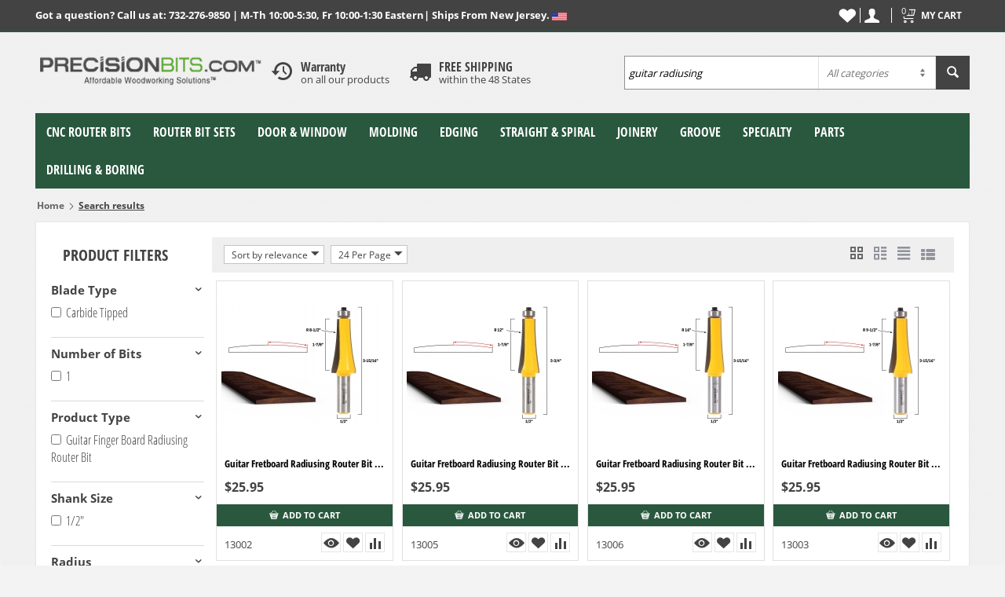

--- FILE ---
content_type: text/html; charset=utf-8
request_url: https://www.precisionbits.com/index.php?pcode_from_q=Y&pshort=Y&pfull=Y&pname=Y&pkeywords=Y&search_performed=Y&search_id=&cid=445&q=guitar+radiusing&dispatch=products.search
body_size: 20465
content:

<!DOCTYPE html>
<html 
 lang="en" dir="ltr">
<head>
<title>Search results</title>

<base href="https://www.precisionbits.com/" />

<meta http-equiv="Content-Type" content="text/html; charset=utf-8" data-ca-mode="" data-et-ver="2.32.4115"/>

<meta name="viewport" content="initial-scale=1.0, width=device-width" />


<meta name="description" content="" />


<meta name="keywords" content="" />
<meta name="format-detection" content="telephone=no">

<!-- Global site tag (gtag.js) - Google Analytics -->
<!-- Inline script moved to the bottom of the page -->
<!-- Inline script moved to the bottom of the page -->

            <link rel="canonical" href="https://www.precisionbits.com/index.php?pcode_from_q=Y&amp;pshort=Y&amp;pfull=Y&amp;pname=Y&amp;pkeywords=Y&amp;search_performed=Y&amp;search_id=&amp;cid=445&amp;q=guitar+radiusing&amp;dispatch=products.search" />
            



<link rel="apple-touch-icon" href="https://www.precisionbits.com/images/logos/20/favicon_cyz8-ps_9tzq-e5.ico">

    <link href="https://www.precisionbits.com/images/logos/20/favicon_cyz8-ps_9tzq-e5.ico" rel="shortcut icon" type="image/x-icon" />


<link type="text/css" rel="stylesheet" href="https://www.precisionbits.com/var/cache/misc/assets/design/themes/energot/css/standalone.6d458f4b8c340c1dfc7ba84389e32dc71764255589.css" />

<!-- Google Tag Manager -->
<script data-no-defer>(function(w,d,s,l,i){w[l]=w[l]||[];w[l].push({'gtm.start':
new Date().getTime(),event:'gtm.js'});var f=d.getElementsByTagName(s)[0],
j=d.createElement(s),dl=l!='dataLayer'?'&l='+l:'';j.async=true;j.src=
'https://www.googletagmanager.com/gtm.js?id='+i+dl;f.parentNode.insertBefore(j,f);
})(window,document,'script','dataLayer','GTM-MRGVG8V');</script>
<!-- End Google Tag Manager -->
<script type="text/javascript" data-no-defer>
(function(i,s,o,g,r,a,m){
    i['GoogleAnalyticsObject']=r;
    i[r]=i[r]||function(){(i[r].q=i[r].q||[]).push(arguments)},i[r].l=1*new Date();
    a=s.createElement(o), m=s.getElementsByTagName(o)[0];
    a.async=1;
    a.src=g;
    m.parentNode.insertBefore(a,m)
})(window,document,'script','//www.google-analytics.com/analytics.js','ga');
ga('create', 'UA-463912-1', 'auto');
ga('send', 'pageview', '/index.php?pcode_from_q=Y&pshort=Y&pfull=Y&pname=Y&pkeywords=Y&search_performed=Y&search_id=&cid=445&q=guitar+radiusing&dispatch=products.search');
</script>

    <!-- Inline script moved to the bottom of the page -->
    <!-- Inline script moved to the bottom of the page -->
    <!-- Inline script moved to the bottom of the page -->

</head>

<body>
    <!-- Google Tag Manager (noscript) -->
<noscript><iframe src="https://www.googletagmanager.com/ns.html?id=GTM-MRGVG8V"
height="0" width="0" style="display:none;visibility:hidden"></iframe></noscript>
<!-- End Google Tag Manager (noscript) -->
        
        <div class="ty-tygh   bp-tygh-container" id="tygh_container">

        <div id="ajax_overlay" class="ty-ajax-overlay"></div>
<div id="ajax_loading_box" class="ty-ajax-loading-box"></div>

        <div class="cm-notification-container notification-container">
</div>

        <div class="ty-helper-container " id="tygh_main_container">
            
                    <div class="tygh-top-panel clearfix">
        <div class="container ">
    
<div class="row">                <div class="span16 top-links-grid et-top" >
                            <div class="row">                <div class="span10 " >
                            <div class=" ty-float-left">
        <div class="ty-wysiwyg-content"  data-ca-live-editor-object-id="0" data-ca-live-editor-object-type=""><span style="color: rgb(255, 255, 255) !important;"><strong>Got a question? Call us at: 732-276-9850 | M-Th 10:00-5:30, Fr 10:00-1:30 Eastern</strong></span></div>
    </div><div class=" ty-float-left">
        <div class="ty-wysiwyg-content"  data-ca-live-editor-object-id="0" data-ca-live-editor-object-type=""><strong><span style="color: rgb(255, 255, 255);"> | Ships From New Jersey. </span></strong>
<img src="https://www.precisionbits.com/images/companies/1/American%20Flag%2010%20PX.jpg?1484322405818" unselectable="on"></div>
    </div>
                        </div>
        
                <div class="span6 top-block-grid et-cart-account" >
                            <div class="top-cart-content et-cart ty-float-right">
        


<div class="ty-dropdown-box" id="cart_status_8023">
    <a href="https://www.precisionbits.com/index.php?dispatch=checkout.cart" id="sw_dropdown_8023" class="ty-dropdown-box__title cm-combination clearfix">
        
                            <i class="et-icon-cart"></i>
                <div class="ty-float-right et-cart-right">
                    <div class="minicart-title empty-cart hand">My cart</div>
                    <div class="et-items">0&nbsp;item(s)</div>
                </div>
                        <div class="et-cart-content hidden-desktop"><span>0</span></div>
        

    </a>
    <div id="dropdown_8023" class="cm-popup-box ty-dropdown-box__content hidden">
        
            <div class="cm-cart-content cm-cart-content-thumb cm-cart-content-delete">
                    <div class="ty-cart-items">
                                                    <p class="ty-center vs-cart-empty-text">Cart is empty</p>
                                            </div>

                                        <div class="cm-cart-buttons ty-cart-content__buttons buttons-container hidden">
                        <div class="ty-float-left">
                            <a href="https://www.precisionbits.com/index.php?dispatch=checkout.cart" rel="nofollow" class="ty-btn ty-btn__tertiary">View cart</a>
                        </div>
                                                <div class="ty-float-right">
                                            
 
    <a href="https://www.precisionbits.com/index.php?dispatch=checkout.checkout"  class="ty-btn ty-btn__primary " >Checkout</a>


                        </div>
                                            </div>
                    
            </div>
        

    </div>
<!--cart_status_8023--></div>



    </div><div class="ty-dropdown-box  top-my-account ty-float-right">
        <div id="sw_dropdown_8024" class="ty-dropdown-box__title cm-combination unlogged clearfix">
            
                            <a class="ty-account-info__title" href="https://www.precisionbits.com/index.php?dispatch=profiles.update">
    <i class="ty-icon-user"></i>
    <div class="et-my-account-right">
        <div class="et-welcome hidden">Welcome</div>
        <div class="vs-my-account-text et-my-account-text ty-account-info__title-txt" >My account</div>
    </div>
</a>

                        

        </div>
        <div id="dropdown_8024" class="cm-popup-box ty-dropdown-box__content hidden clearfix">
            

<div id="account_info_8024" class="vs-my-account">
        <ul class="ty-account-info">
    
                    <li class="ty-account-info__item ty-dropdown-box__item"><a class="ty-account-info__a underlined" href="https://www.precisionbits.com/index.php?dispatch=orders.search" rel="nofollow">Orders</a></li>
                    		            	<li class="ty-account-info__item ty-dropdown-box__item"><a class="ty-account-info__a underlined" href="https://www.precisionbits.com/index.php?dispatch=product_features.compare" rel="nofollow">Comparison list</a></li>
                
<li class="ty-account-info__item ty-dropdown-box__item"><a class="ty-account-info__a" href="https://www.precisionbits.com/index.php?dispatch=wishlist.view" rel="nofollow">Wish list</a></li>

    </ul>

            <div class="ty-account-info__orders updates-wrapper track-orders" id="track_orders_block_8024">
            <form action="https://www.precisionbits.com/" method="POST" class="cm-ajax cm-post cm-ajax-full-render" name="track_order_quick">
    <input type="hidden" name="result_ids" value="track_orders_block_*" />
    <input type="hidden" name="return_url" value="index.php?pcode_from_q=Y&amp;pshort=Y&amp;pfull=Y&amp;pname=Y&amp;pkeywords=Y&amp;search_performed=Y&amp;search_id=&amp;cid=445&amp;q=guitar+radiusing&amp;dispatch=products.search" />

                <div class="ty-account-info__orders-txt">TRACK MY ORDER(S)</div>

                <div class="ty-account-info__orders-input ty-control-group ty-input-append">
        <label for="track_order_item8024" class="cm-required hidden">TRACK MY ORDER(S)</label>
                    <input type="text" size="20" class="ty-input-text cm-hint" id="track_order_item8024" name="track_data" value="Order ID/Email Address" />
                                            <button title="Go" class="ty-btn-go" type="submit"><i class="vs-icon-arrow-right"></i></button>
<input type="hidden" name="dispatch" value="orders.track_request" />
                            
    </div>

    </form>

    <!--track_orders_block_8024--></div>
                
        

    
    <div class="ty-account-info__buttons buttons-container">
                    <a href="https://www.precisionbits.com/index.php?dispatch=auth.login_form&amp;return_url=index.php%3Fpcode_from_q%3DY%26pshort%3DY%26pfull%3DY%26pname%3DY%26pkeywords%3DY%26search_performed%3DY%26search_id%3D%26cid%3D445%26q%3Dguitar%2Bradiusing%26dispatch%3Dproducts.search" data-ca-target-id="login_block8024" class="cm-dialog-opener cm-dialog-auto-size account" rel="nofollow">Sign In</a><span>or</span><a href="https://www.precisionbits.com/index.php?dispatch=profiles.add" rel="nofollow" class="account">Register</a>
            <div  id="login_block8024" class="hidden" title="Sign In">
                <div class="ty-login-popup">
                    

    <div id="popup8024_login_popup_form_container">
        <form name="popup8024_form" action="https://www.precisionbits.com/" method="post" class="cm-ajax cm-ajax-full-render">
                    <input type="hidden" name="result_ids" value="popup8024_login_popup_form_container" />
            <input type="hidden" name="login_block_id" value="popup8024" />
            <input type="hidden" name="quick_login" value="1" />
        
<input type="hidden" name="return_url" value="index.php?pcode_from_q=Y&amp;pshort=Y&amp;pfull=Y&amp;pname=Y&amp;pkeywords=Y&amp;search_performed=Y&amp;search_id=&amp;cid=445&amp;q=guitar+radiusing&amp;dispatch=products.search" />
    <input type="hidden" name="redirect_url" value="index.php?pcode_from_q=Y&amp;pshort=Y&amp;pfull=Y&amp;pname=Y&amp;pkeywords=Y&amp;search_performed=Y&amp;search_id=&amp;cid=445&amp;q=guitar+radiusing&amp;dispatch=products.search" />

        <div class="ty-control-group">
            <label for="login_popup8024" class="ty-login__filed-label ty-control-group__label cm-required cm-trim cm-email">Email Address</label>
            <input type="text" id="login_popup8024" name="user_login" size="30" value="" class="ty-login__input cm-focus" />
            </div>

        <div class="ty-control-group ty-password-forgot">
            <label for="psw_popup8024" class="ty-login__filed-label ty-control-group__label ty-password-forgot__label cm-required">Password</label><a href="https://www.precisionbits.com/index.php?dispatch=auth.recover_password" class="ty-password-forgot__a"  tabindex="5">Forgot your password?</a>
            <input type="password" id="psw_popup8024" name="password" size="30" value="" class="ty-login__input" maxlength="32" />
            </div>

                    
        
        

    
                            <div class="ty-login-reglink ty-center">
                    <a class="ty-login-reglink__a" href="https://www.precisionbits.com/index.php?dispatch=profiles.add" rel="nofollow">Register for a new account</a>
                </div>
                        <div class="buttons-container clearfix">
                <div class="ty-float-right">
                        
 
    <button  class="ty-btn__login ty-btn__secondary ty-btn" type="submit" name="dispatch[auth.login]" >Sign In</button>


                </div>
                <div class="ty-login__remember-me">
                    <label for="remember_me_popup8024" class="ty-login__remember-me-label"><input class="checkbox" type="checkbox" name="remember_me" id="remember_me_popup8024" value="Y" />Remember me</label>
                </div>
            </div>
    


</form>

    <!--popup8024_login_popup_form_container--></div>

                </div>
            </div>
            </div>
<!--account_info_8024--></div>

        </div>
    </div><div class="top-wishlist ty-float-right">
        <div class="ty-wysiwyg-content"  data-ca-live-editor-object-id="0" data-ca-live-editor-object-type=""><a class="ty-header-wishlist" href="index.php?dispatch=wishlist.view">
      <i class="ty-icon-heart"></i>
  </a>
  </div>
    </div>
                        </div>
    </div>
                        </div>
    </div>    
</div>
    </div>


    <div class="tygh-header clearfix ">
        <div class="container et-header">
    
<div class="row">                <div class="span4 top-logo-grid" >
                            <div class="top-logo ">
        <div class="ty-logo-container">
    
            <a href="https://www.precisionbits.com/" title="PrecisionBits.com">
        <img class="ty-pict  ty-logo-container__image    cm-image" id="det_img_1680403676"  src="https://www.precisionbits.com/images/logos/20/logo.png" style="" data-src=""  width="330" height="69" alt="PrecisionBits.com" title="PrecisionBits.com"/>


    
            </a>
    </div>

    </div>
                        </div>
        
                <div class="span6 top-block-grid" >
                            <div class="ty-wysiwyg-content"  data-ca-live-editor-object-id="0" data-ca-live-editor-object-type=""><div class="clearfix">
<div class="header_box_wrapper clearfix">
	<div class="header_box_icon">
		<i class="et-icon-clock"></i>
	</div>
    <div class="header_box">
        <div class="header_box_title">Warranty</div>
        <div>on all our products</div>
    </div>
</div>

<div class="header_box_wrapper clearfix">
	<div class="header_box_icon">
		<i class="et-icon-truck"></i>
	</div>
    <div class="header_box">
        <div class="header_box_title">FREE SHIPPING</div>
        <div>within the 48 States</div>
    </div>
</div>
</div></div>
                        </div>
        
                <div class="span6 search-block-grid top-block-grid skin2" >
                            <div class="top-search ">
        <div class="ty-search-block">
    <form action="https://www.precisionbits.com/" name="search_form" method="get">
        <input type="hidden" name="match" value="all" />
        <input type="hidden" name="subcats" value="Y" />
        <input type="hidden" name="pcode_from_q" value="Y" />
        <input type="hidden" name="pshort" value="Y" />
        <input type="hidden" name="pfull" value="Y" />
        <input type="hidden" name="pname" value="Y" />
        <input type="hidden" name="pkeywords" value="Y" />
        <input type="hidden" name="search_performed" value="Y" />

        
<div id="live_reload_box">
<input type="hidden" class="search_input" name="search_id" value="" />
    <!--live_reload_box--></div>

<!-- Inline script moved to the bottom of the page -->

		

<select name="cid" class="energo-searchbox">
    <option value="0">All categories</option>
        <option value="463"  title="CNC Router Bits">
            ¦    CNC Router Bits
    </option>
                <option value="466"  title="Up Cut End Mills">
            ¦    ¦    Up Cut End Mills
    </option>
        <option value="465"  title="Down Cut End Mills">
            ¦    ¦    Down Cut End Mills
    </option>
        <option value="476"  title="Compression Cut End Mills">
            ¦    ¦    Compression Cut End Mills
    </option>
        <option value="464"  title="Ball Nose End Mills">
            ¦    ¦    Ball Nose End Mills
    </option>
        <option value="666"  title="Rougher End Mills">
            ¦    ¦    Rougher End Mills
    </option>
        <option value="514"  title="3D Carving Bits">
            ¦    ¦    3D Carving Bits
    </option>
        <option value="590"  title="O Flute End Mills">
            ¦    ¦    O Flute End Mills
    </option>
        <option value="663"  title="Faux Panel Cabinet Door">
            ¦    ¦    Faux Panel Cabinet Door
    </option>
        <option value="515"  title="V Groove">
            ¦    ¦    V Groove
    </option>
        <option value="516"  title="Ogee Groove">
            ¦    ¦    Ogee Groove
    </option>
        <option value="517"  title="Round Nose">
            ¦    ¦    Round Nose
    </option>
        <option value="518"  title="Large Bowl">
            ¦    ¦    Large Bowl
    </option>
        <option value="551"  title="CNC Bit Sets">
            ¦    ¦    CNC Bit Sets
    </option>
        <option value="679"  title="Engraving Bits">
            ¦    ¦    Engraving Bits
    </option>
    
        <option value="458"  title="Router Bit Sets">
            ¦    Router Bit Sets
    </option>
                <option value="459"  title="Large Sets">
            ¦    ¦    Large Sets
    </option>
        <option value="520"  title="Door & Window Sets">
            ¦    ¦    Door & Window Sets
    </option>
        <option value="521"  title="Molding Sets">
            ¦    ¦    Molding Sets
    </option>
        <option value="552"  title="Edging Sets">
            ¦    ¦    Edging Sets
    </option>
        <option value="528"  title="Straight & Spiral Bit Sets">
            ¦    ¦    Straight & Spiral Bit Sets
    </option>
        <option value="523"  title="Joinery Sets">
            ¦    ¦    Joinery Sets
    </option>
        <option value="553"  title="Grooving Sets">
            ¦    ¦    Grooving Sets
    </option>
        <option value="524"  title="Specialty Sets">
            ¦    ¦    Specialty Sets
    </option>
    
        <option value="409"  title="Door & Window">
            ¦    Door & Window
    </option>
                <option value="532"  title="Cabinet Door Rail & Stile">
            ¦    ¦    Cabinet Door Rail & Stile
    </option>
        <option value="533"  title="Panel Raiser">
            ¦    ¦    Panel Raiser
    </option>
        <option value="534"  title="Faux Panel">
            ¦    ¦    Faux Panel
    </option>
        <option value="535"  title="Finger Grip">
            ¦    ¦    Finger Grip
    </option>
        <option value="416"  title="Glass Door & Window">
            ¦    ¦    Glass Door & Window
    </option>
        <option value="550"  title="Mitered Door">
            ¦    ¦    Mitered Door
    </option>
        <option value="417"  title="Entry Door Rail & Stile">
            ¦    ¦    Entry Door Rail & Stile
    </option>
        <option value="566"  title="Door & Drawer Front Edge">
            ¦    ¦    Door & Drawer Front Edge
    </option>
        <option value="531"  title="Door & Window Sets">
            ¦    ¦    Door & Window Sets
    </option>
    
        <option value="418"  title="Molding">
            ¦    Molding
    </option>
                <option value="420"  title="Column Molding">
            ¦    ¦    Column Molding
    </option>
        <option value="421"  title="Crown & Cornice Molding">
            ¦    ¦    Crown & Cornice Molding
    </option>
        <option value="422"  title="Chair Rail Molding">
            ¦    ¦    Chair Rail Molding
    </option>
        <option value="423"  title="Casing & Base Molding">
            ¦    ¦    Casing & Base Molding
    </option>
        <option value="424"  title="Handrail">
            ¦    ¦    Handrail
    </option>
        <option value="537"  title="Picture Frame">
            ¦    ¦    Picture Frame
    </option>
        <option value="453"  title="Molding Sets">
            ¦    ¦    Molding Sets
    </option>
    
        <option value="470"  title="Edging">
            ¦    Edging
    </option>
                <option value="488"  title="Table Edge">
            ¦    ¦    Table Edge
    </option>
        <option value="477"  title="Round Over">
            ¦    ¦    Round Over
    </option>
        <option value="478"  title="Round Over Bead">
            ¦    ¦    Round Over Bead
    </option>
        <option value="479"  title="Cove">
            ¦    ¦    Cove
    </option>
        <option value="480"  title="Classical Cove">
            ¦    ¦    Classical Cove
    </option>
        <option value="481"  title="Ogee">
            ¦    ¦    Ogee
    </option>
        <option value="482"  title="Classical Ogee">
            ¦    ¦    Classical Ogee
    </option>
        <option value="538"  title="Ogee Fillet">
            ¦    ¦    Ogee Fillet
    </option>
        <option value="483"  title="Roman Ogee">
            ¦    ¦    Roman Ogee
    </option>
        <option value="484"  title="Double Roman Ogee">
            ¦    ¦    Double Roman Ogee
    </option>
        <option value="485"  title="Chamfer">
            ¦    ¦    Chamfer
    </option>
        <option value="487"  title="Bullnose">
            ¦    ¦    Bullnose
    </option>
        <option value="486"  title="Other Profiles">
            ¦    ¦    Other Profiles
    </option>
        <option value="567"  title="Door & Drawer Front Edge">
            ¦    ¦    Door & Drawer Front Edge
    </option>
        <option value="489"  title="Edging Sets">
            ¦    ¦    Edging Sets
    </option>
    
        <option value="425"  title="Straight & Spiral">
            ¦    Straight & Spiral
    </option>
                <option value="429"  title="Spiral">
            ¦    ¦    Spiral
    </option>
        <option value="426"  title="Straight & Dado">
            ¦    ¦    Straight & Dado
    </option>
        <option value="544"  title="Bottom Cleaning">
            ¦    ¦    Bottom Cleaning
    </option>
        <option value="427"  title="Flush Trim">
            ¦    ¦    Flush Trim
    </option>
        <option value="428"  title="Template Trim">
            ¦    ¦    Template Trim
    </option>
        <option value="545"  title="Straight & Spiral Bit Sets">
            ¦    ¦    Straight & Spiral Bit Sets
    </option>
        <option value="678"  title="Ultra-Performance Trim">
            ¦    ¦    Ultra-Performance Trim
    </option>
    
        <option value="430"  title="Joinery">
            ¦    Joinery
    </option>
                <option value="431"  title="Dovetail">
            ¦    ¦    Dovetail
    </option>
        <option value="434"  title="Miter Glue Joint">
            ¦    ¦    Miter Glue Joint
    </option>
        <option value="435"  title="Reversible Glue Joint">
            ¦    ¦    Reversible Glue Joint
    </option>
        <option value="436"  title="Birdsmouth Glue Joint">
            ¦    ¦    Birdsmouth Glue Joint
    </option>
        <option value="437"  title="Tongue & Groove">
            ¦    ¦    Tongue & Groove
    </option>
        <option value="670"  title="Canoe Joint">
            ¦    ¦    Canoe Joint
    </option>
        <option value="432"  title="Finger Joint">
            ¦    ¦    Finger Joint
    </option>
        <option value="438"  title="Biscuit Joinery">
            ¦    ¦    Biscuit Joinery
    </option>
        <option value="546"  title="Slot">
            ¦    ¦    Slot
    </option>
        <option value="443"  title="Rabbet">
            ¦    ¦    Rabbet
    </option>
        <option value="452"  title="Joinery Sets">
            ¦    ¦    Joinery Sets
    </option>
    
        <option value="441"  title="Groove">
            ¦    Groove
    </option>
                <option value="505"  title="V Groove">
            ¦    ¦    V Groove
    </option>
        <option value="562"  title="Point Cutting Round Over">
            ¦    ¦    Point Cutting Round Over
    </option>
        <option value="503"  title="Core Box">
            ¦    ¦    Core Box
    </option>
        <option value="563"  title="Ball Head Groove">
            ¦    ¦    Ball Head Groove
    </option>
        <option value="504"  title="Ogee Groove">
            ¦    ¦    Ogee Groove
    </option>
        <option value="549"  title="Bowl">
            ¦    ¦    Bowl
    </option>
        <option value="439"  title="T-Slot">
            ¦    ¦    T-Slot
    </option>
        <option value="555"  title="Grooving Sets">
            ¦    ¦    Grooving Sets
    </option>
    
        <option value="445"  title="Specialty">
            ¦    Specialty
    </option>
            
        <option value="475"  title="Parts">
            ¦    Parts
    </option>
                <option value="556"  title="Bearings">
            ¦    ¦    Bearings
    </option>
        <option value="557"  title="Shanks & Arbors">
            ¦    ¦    Shanks & Arbors
    </option>
    
        <option value="671"  title="Drilling & Boring">
            ¦    Drilling & Boring
    </option>
                <option value="673"  title="Brad Point Boring Bits">
            ¦    ¦    Brad Point Boring Bits
    </option>
        <option value="674"  title="V-Point Boring Bits">
            ¦    ¦    V-Point Boring Bits
    </option>
        <option value="675"  title="Steel Forstner Bits">
            ¦    ¦    Steel Forstner Bits
    </option>
        <option value="672"  title="Carbide Forstner Drill Bits">
            ¦    ¦    Carbide Forstner Drill Bits
    </option>
    
    
</select>


        <input type="text" name="q" value="guitar radiusing" id="search_input" title="Search products" class="ty-search-block__input cm-hint" /><button title="Search" class="ty-search-magnifier" type="submit"><i class="ty-icon-search"></i></button>
<input type="hidden" name="dispatch" value="products.search" />
        
    </form>
</div>


    </div>
                        </div>
    </div>    
<div class="row">                <div class="span16 top-menu-grid et-sticky-menu" >
                            <div class="row">                <div class="span16 " >
                            <div class="">
    

<ul class="ty-menu__items cm-responsive-menu"><li class="ty-menu__item ty-menu__menu-btn visible-phone visible-tablet"><a class="ty-menu__item-link"><i class="ty-icon-short-list"></i><span>Menu</span></a></li><li class="ty-menu__item cm-menu-item-responsive"><a class="ty-menu__item-toggle visible-phone visible-tablet cm-responsive-menu-toggle"><i class="ty-menu__icon-open ty-icon-down-open"></i><i class="ty-menu__icon-hide ty-icon-up-open"></i></a><a  href="https://www.precisionbits.com/cnc-router-bits/" class="ty-menu__item-link" >CNC Router Bits</a><div class="ty-menu__submenu no-dd-img" id="topmenu_18_0d3c402575c4194defc588af0001bb5b" ><ul class="ty-menu__submenu-items cm-responsive-menu-submenu" style=""><li class="ty-top-mine__submenu-col"><div class="ty-menu__submenu-item-header"><a href="https://www.precisionbits.com/up-cut-bits/" class="ty-menu__submenu-link" >Up Cut End Mills</a></div><div style="" class="vs-sub-categ-img"><a href="https://www.precisionbits.com/up-cut-bits/" class="vs-sub-categ-img-link"><img class="ty-pict     vs_lazy_additional cm-image" id="det_img_888626818"  src="./design/themes/energot/media/images/vs-empty.png" style="" data-src="https://www.precisionbits.com/images/thumbnails/137/137/detailed/19/Solid-Carbide-Up-Cut.jpg"  alt="" title=""/><noscript><img class="   cm-image"   src="https://www.precisionbits.com/images/thumbnails/137/137/detailed/19/Solid-Carbide-Up-Cut.jpg" width="137" height="137"  alt="" title=""/></noscript>

</a></div><div class="ty-menu__submenu"><ul class="ty-menu__submenu-list cm-responsive-menu-submenu"></ul></div></li><li class="ty-top-mine__submenu-col"><div class="ty-menu__submenu-item-header"><a href="https://www.precisionbits.com/down-cut-bits/" class="ty-menu__submenu-link" >Down Cut End Mills</a></div><div style="" class="vs-sub-categ-img"><a href="https://www.precisionbits.com/down-cut-bits/" class="vs-sub-categ-img-link"><img class="ty-pict     vs_lazy_additional cm-image" id="det_img_1059416802"  src="./design/themes/energot/media/images/vs-empty.png" style="" data-src="https://www.precisionbits.com/images/thumbnails/137/137/detailed/19/Solid-Carbide-Down-Cut.jpg"  alt="" title=""/><noscript><img class="   cm-image"   src="https://www.precisionbits.com/images/thumbnails/137/137/detailed/19/Solid-Carbide-Down-Cut.jpg" width="137" height="137"  alt="" title=""/></noscript>

</a></div><div class="ty-menu__submenu"><ul class="ty-menu__submenu-list cm-responsive-menu-submenu"></ul></div></li><li class="ty-top-mine__submenu-col"><div class="ty-menu__submenu-item-header"><a href="https://www.precisionbits.com/compression-bits/" class="ty-menu__submenu-link" >Compression Cut End Mills</a></div><div style="" class="vs-sub-categ-img"><a href="https://www.precisionbits.com/compression-bits/" class="vs-sub-categ-img-link"><img class="ty-pict     vs_lazy_additional cm-image" id="det_img_656602817"  src="./design/themes/energot/media/images/vs-empty.png" style="" data-src="https://www.precisionbits.com/images/thumbnails/137/137/detailed/19/Solid-Carbide-Compression-cut.jpg"  alt="" title=""/><noscript><img class="   cm-image"   src="https://www.precisionbits.com/images/thumbnails/137/137/detailed/19/Solid-Carbide-Compression-cut.jpg" width="137" height="137"  alt="" title=""/></noscript>

</a></div><div class="ty-menu__submenu"><ul class="ty-menu__submenu-list cm-responsive-menu-submenu"></ul></div></li><li class="ty-top-mine__submenu-col"><div class="ty-menu__submenu-item-header"><a href="https://www.precisionbits.com/ball-nose-spiral-bits/" class="ty-menu__submenu-link" >Ball Nose End Mills</a></div><div style="" class="vs-sub-categ-img"><a href="https://www.precisionbits.com/ball-nose-spiral-bits/" class="vs-sub-categ-img-link"><img class="ty-pict     vs_lazy_additional cm-image" id="det_img_1875485054"  src="./design/themes/energot/media/images/vs-empty.png" style="" data-src="https://www.precisionbits.com/images/thumbnails/137/137/detailed/19/Solid-Carbide-Ball-nose.jpg"  alt="" title=""/><noscript><img class="   cm-image"   src="https://www.precisionbits.com/images/thumbnails/137/137/detailed/19/Solid-Carbide-Ball-nose.jpg" width="137" height="137"  alt="" title=""/></noscript>

</a></div><div class="ty-menu__submenu"><ul class="ty-menu__submenu-list cm-responsive-menu-submenu"></ul></div></li><li class="ty-top-mine__submenu-col"><div class="ty-menu__submenu-item-header"><a href="https://www.precisionbits.com/chip-breaker-endmills/" class="ty-menu__submenu-link" >Rougher End Mills</a></div><div style="" class="vs-sub-categ-img"><a href="https://www.precisionbits.com/chip-breaker-endmills/" class="vs-sub-categ-img-link"><img class="ty-pict     vs_lazy_additional cm-image" id="det_img_964188788"  src="./design/themes/energot/media/images/vs-empty.png" style="" data-src="https://www.precisionbits.com/images/thumbnails/137/137/detailed/20/Rougher_Endmills.jpg"  alt="" title=""/><noscript><img class="   cm-image"   src="https://www.precisionbits.com/images/thumbnails/137/137/detailed/20/Rougher_Endmills.jpg" width="137" height="137"  alt="" title=""/></noscript>

</a></div><div class="ty-menu__submenu"><ul class="ty-menu__submenu-list cm-responsive-menu-submenu"></ul></div></li><li class="ty-top-mine__submenu-col"><div class="ty-menu__submenu-item-header"><a href="https://www.precisionbits.com/spiral-tapered/" class="ty-menu__submenu-link" >3D Carving Bits</a></div><div style="" class="vs-sub-categ-img"><a href="https://www.precisionbits.com/spiral-tapered/" class="vs-sub-categ-img-link"><img class="ty-pict     vs_lazy_additional cm-image" id="det_img_1173852952"  src="./design/themes/energot/media/images/vs-empty.png" style="" data-src="https://www.precisionbits.com/images/thumbnails/137/137/detailed/21/Solid_Carbide_Tapered_lit3-h3.jpg"  alt="" title=""/><noscript><img class="   cm-image"   src="https://www.precisionbits.com/images/thumbnails/137/137/detailed/21/Solid_Carbide_Tapered_lit3-h3.jpg" width="137" height="137"  alt="" title=""/></noscript>

</a></div><div class="ty-menu__submenu"><ul class="ty-menu__submenu-list cm-responsive-menu-submenu"></ul></div></li><li class="ty-top-mine__submenu-col"><div class="ty-menu__submenu-item-header"><a href="https://www.precisionbits.com/o-flute-end-mills/" class="ty-menu__submenu-link" >O Flute End Mills</a></div><div style="" class="vs-sub-categ-img"><a href="https://www.precisionbits.com/o-flute-end-mills/" class="vs-sub-categ-img-link"><img class="ty-pict     vs_lazy_additional cm-image" id="det_img_1591586909"  src="./design/themes/energot/media/images/vs-empty.png" style="" data-src="https://www.precisionbits.com/images/thumbnails/137/137/detailed/21/O-Flute.jpg"  alt="" title=""/><noscript><img class="   cm-image"   src="https://www.precisionbits.com/images/thumbnails/137/137/detailed/21/O-Flute.jpg" width="137" height="137"  alt="" title=""/></noscript>

</a></div><div class="ty-menu__submenu"><ul class="ty-menu__submenu-list cm-responsive-menu-submenu"></ul></div></li><li class="ty-top-mine__submenu-col"><div class="ty-menu__submenu-item-header"><a href="https://www.precisionbits.com/faux-panel-cabinet-door/" class="ty-menu__submenu-link" >Faux Panel Cabinet Door</a></div><div style="" class="vs-sub-categ-img"><a href="https://www.precisionbits.com/faux-panel-cabinet-door/" class="vs-sub-categ-img-link"><img class="ty-pict     vs_lazy_additional cm-image" id="det_img_1416550688"  src="./design/themes/energot/media/images/vs-empty.png" style="" data-src="https://www.precisionbits.com/images/thumbnails/137/137/detailed/20/Faux_Panel_Cabinet_Door.jpg"  alt="" title=""/><noscript><img class="   cm-image"   src="https://www.precisionbits.com/images/thumbnails/137/137/detailed/20/Faux_Panel_Cabinet_Door.jpg" width="137" height="137"  alt="" title=""/></noscript>

</a></div><div class="ty-menu__submenu"><ul class="ty-menu__submenu-list cm-responsive-menu-submenu"></ul></div></li><li class="ty-top-mine__submenu-col"><div class="ty-menu__submenu-item-header"><a href="https://www.precisionbits.com/v-groove/" class="ty-menu__submenu-link" >V Groove</a></div><div style="" class="vs-sub-categ-img"><a href="https://www.precisionbits.com/v-groove/" class="vs-sub-categ-img-link"><img class="ty-pict     vs_lazy_additional cm-image" id="det_img_1317272067"  src="./design/themes/energot/media/images/vs-empty.png" style="" data-src="https://www.precisionbits.com/images/thumbnails/137/137/detailed/19/V-Groove.jpg"  alt="" title=""/><noscript><img class="   cm-image"   src="https://www.precisionbits.com/images/thumbnails/137/137/detailed/19/V-Groove.jpg" width="137" height="137"  alt="" title=""/></noscript>

</a></div><div class="ty-menu__submenu"><ul class="ty-menu__submenu-list cm-responsive-menu-submenu"></ul></div></li><li class="ty-top-mine__submenu-col"><div class="ty-menu__submenu-item-header"><a href="https://www.precisionbits.com/ogee-groove/" class="ty-menu__submenu-link" >Ogee Groove</a></div><div style="" class="vs-sub-categ-img"><a href="https://www.precisionbits.com/ogee-groove/" class="vs-sub-categ-img-link"><img class="ty-pict     vs_lazy_additional cm-image" id="det_img_2133661610"  src="./design/themes/energot/media/images/vs-empty.png" style="" data-src="https://www.precisionbits.com/images/thumbnails/137/137/detailed/19/Ogee-groove.jpg"  alt="" title=""/><noscript><img class="   cm-image"   src="https://www.precisionbits.com/images/thumbnails/137/137/detailed/19/Ogee-groove.jpg" width="137" height="137"  alt="" title=""/></noscript>

</a></div><div class="ty-menu__submenu"><ul class="ty-menu__submenu-list cm-responsive-menu-submenu"></ul></div></li><li class="ty-top-mine__submenu-col"><div class="ty-menu__submenu-item-header"><a href="https://www.precisionbits.com/round-nose/" class="ty-menu__submenu-link" >Round Nose</a></div><div style="" class="vs-sub-categ-img"><a href="https://www.precisionbits.com/round-nose/" class="vs-sub-categ-img-link"><img class="ty-pict     vs_lazy_additional cm-image" id="det_img_466077865"  src="./design/themes/energot/media/images/vs-empty.png" style="" data-src="https://www.precisionbits.com/images/thumbnails/137/137/detailed/19/Round-nose.jpg"  alt="" title=""/><noscript><img class="   cm-image"   src="https://www.precisionbits.com/images/thumbnails/137/137/detailed/19/Round-nose.jpg" width="137" height="137"  alt="" title=""/></noscript>

</a></div><div class="ty-menu__submenu"><ul class="ty-menu__submenu-list cm-responsive-menu-submenu"></ul></div></li><li class="ty-top-mine__submenu-col"><div class="ty-menu__submenu-item-header"><a href="https://www.precisionbits.com/bowl/" class="ty-menu__submenu-link" >Large Bowl</a></div><div style="" class="vs-sub-categ-img"><a href="https://www.precisionbits.com/bowl/" class="vs-sub-categ-img-link"><img class="ty-pict     vs_lazy_additional cm-image" id="det_img_381512878"  src="./design/themes/energot/media/images/vs-empty.png" style="" data-src="https://www.precisionbits.com/images/thumbnails/137/137/detailed/19/Large-bowl.jpg"  alt="" title=""/><noscript><img class="   cm-image"   src="https://www.precisionbits.com/images/thumbnails/137/137/detailed/19/Large-bowl.jpg" width="137" height="137"  alt="" title=""/></noscript>

</a></div><div class="ty-menu__submenu"><ul class="ty-menu__submenu-list cm-responsive-menu-submenu"></ul></div></li><li class="ty-top-mine__submenu-col"><div class="ty-menu__submenu-item-header"><a href="https://www.precisionbits.com/cnc-bit-sets/" class="ty-menu__submenu-link" >CNC Bit Sets</a></div><div style="" class="vs-sub-categ-img"><a href="https://www.precisionbits.com/cnc-bit-sets/" class="vs-sub-categ-img-link"><img class="ty-pict     vs_lazy_additional cm-image" id="det_img_1008513043"  src="./design/themes/energot/media/images/vs-empty.png" style="" data-src="https://www.precisionbits.com/images/thumbnails/137/137/detailed/19/CNC-bit-sets.jpg"  alt="" title=""/><noscript><img class="   cm-image"   src="https://www.precisionbits.com/images/thumbnails/137/137/detailed/19/CNC-bit-sets.jpg" width="137" height="137"  alt="" title=""/></noscript>

</a></div><div class="ty-menu__submenu"><ul class="ty-menu__submenu-list cm-responsive-menu-submenu"></ul></div></li><li class="ty-top-mine__submenu-col"><div class="ty-menu__submenu-item-header"><a href="https://www.precisionbits.com/engraving-bits/" class="ty-menu__submenu-link" >Engraving Bits</a></div><div style="" class="vs-sub-categ-img"><a href="https://www.precisionbits.com/engraving-bits/" class="vs-sub-categ-img-link"><img class="ty-pict     vs_lazy_additional cm-image" id="det_img_765807128"  src="./design/themes/energot/media/images/vs-empty.png" style="" data-src="https://www.precisionbits.com/images/thumbnails/137/137/detailed/21/Engraving_Bits.jpg"  alt="" title=""/><noscript><img class="   cm-image"   src="https://www.precisionbits.com/images/thumbnails/137/137/detailed/21/Engraving_Bits.jpg" width="137" height="137"  alt="" title=""/></noscript>

</a></div><div class="ty-menu__submenu"><ul class="ty-menu__submenu-list cm-responsive-menu-submenu"></ul></div></li></ul>
</div></li><li class="ty-menu__item cm-menu-item-responsive"><a class="ty-menu__item-toggle visible-phone visible-tablet cm-responsive-menu-toggle"><i class="ty-menu__icon-open ty-icon-down-open"></i><i class="ty-menu__icon-hide ty-icon-up-open"></i></a><a  href="https://www.precisionbits.com/router-bit-sets-en/" class="ty-menu__item-link" >Router Bit Sets</a><div class="ty-menu__submenu no-dd-img" id="topmenu_18_5f33329c86c2a6e192fd4e371dafadc8" ><ul class="ty-menu__submenu-items cm-responsive-menu-submenu" style=""><li class="ty-top-mine__submenu-col"><div class="ty-menu__submenu-item-header"><a href="https://www.precisionbits.com/large-sets-en/" class="ty-menu__submenu-link" >Large Sets</a></div><div style="" class="vs-sub-categ-img"><a href="https://www.precisionbits.com/large-sets-en/" class="vs-sub-categ-img-link"><img class="ty-pict     vs_lazy_additional cm-image" id="det_img_1431957206"  src="./design/themes/energot/media/images/vs-empty.png" style="" data-src="https://www.precisionbits.com/images/thumbnails/137/137/detailed/19/Large-sets.jpg"  alt="" title=""/><noscript><img class="   cm-image"   src="https://www.precisionbits.com/images/thumbnails/137/137/detailed/19/Large-sets.jpg" width="137" height="137"  alt="" title=""/></noscript>

</a></div><div class="ty-menu__submenu"><ul class="ty-menu__submenu-list cm-responsive-menu-submenu"></ul></div></li><li class="ty-top-mine__submenu-col"><div class="ty-menu__submenu-item-header"><a href="https://www.precisionbits.com/cabinet-door-sets-en/" class="ty-menu__submenu-link" >Door &amp; Window Sets</a></div><div style="" class="vs-sub-categ-img"><a href="https://www.precisionbits.com/cabinet-door-sets-en/" class="vs-sub-categ-img-link"><img class="ty-pict     vs_lazy_additional cm-image" id="det_img_41677792"  src="./design/themes/energot/media/images/vs-empty.png" style="" data-src="https://www.precisionbits.com/images/thumbnails/137/137/detailed/20/Door_and_window_sets.jpg"  alt="" title=""/><noscript><img class="   cm-image"   src="https://www.precisionbits.com/images/thumbnails/137/137/detailed/20/Door_and_window_sets.jpg" width="137" height="137"  alt="" title=""/></noscript>

</a></div><div class="ty-menu__submenu"><ul class="ty-menu__submenu-list cm-responsive-menu-submenu"></ul></div></li><li class="ty-top-mine__submenu-col"><div class="ty-menu__submenu-item-header"><a href="https://www.precisionbits.com/molding-and-edging-sets/" class="ty-menu__submenu-link" >Molding Sets</a></div><div style="" class="vs-sub-categ-img"><a href="https://www.precisionbits.com/molding-and-edging-sets/" class="vs-sub-categ-img-link"><img class="ty-pict     vs_lazy_additional cm-image" id="det_img_1473344370"  src="./design/themes/energot/media/images/vs-empty.png" style="" data-src="https://www.precisionbits.com/images/thumbnails/137/137/detailed/20/Molding_sets.jpg"  alt="" title=""/><noscript><img class="   cm-image"   src="https://www.precisionbits.com/images/thumbnails/137/137/detailed/20/Molding_sets.jpg" width="137" height="137"  alt="" title=""/></noscript>

</a></div><div class="ty-menu__submenu"><ul class="ty-menu__submenu-list cm-responsive-menu-submenu"></ul></div></li><li class="ty-top-mine__submenu-col"><div class="ty-menu__submenu-item-header"><a href="https://www.precisionbits.com/edge-sets/" class="ty-menu__submenu-link" >Edging Sets</a></div><div style="" class="vs-sub-categ-img"><a href="https://www.precisionbits.com/edge-sets/" class="vs-sub-categ-img-link"><img class="ty-pict     vs_lazy_additional cm-image" id="det_img_1797862084"  src="./design/themes/energot/media/images/vs-empty.png" style="" data-src="https://www.precisionbits.com/images/thumbnails/137/137/detailed/19/edging-set.jpg"  alt="" title=""/><noscript><img class="   cm-image"   src="https://www.precisionbits.com/images/thumbnails/137/137/detailed/19/edging-set.jpg" width="137" height="137"  alt="" title=""/></noscript>

</a></div><div class="ty-menu__submenu"><ul class="ty-menu__submenu-list cm-responsive-menu-submenu"></ul></div></li><li class="ty-top-mine__submenu-col"><div class="ty-menu__submenu-item-header"><a href="https://www.precisionbits.com/straight-bit-sets-en/" class="ty-menu__submenu-link" >Straight &amp; Spiral Bit Sets</a></div><div style="" class="vs-sub-categ-img"><a href="https://www.precisionbits.com/straight-bit-sets-en/" class="vs-sub-categ-img-link"><img class="ty-pict     vs_lazy_additional cm-image" id="det_img_425233664"  src="./design/themes/energot/media/images/vs-empty.png" style="" data-src="https://www.precisionbits.com/images/thumbnails/137/137/detailed/20/Straight_and_sprial_sets.jpg"  alt="" title=""/><noscript><img class="   cm-image"   src="https://www.precisionbits.com/images/thumbnails/137/137/detailed/20/Straight_and_sprial_sets.jpg" width="137" height="137"  alt="" title=""/></noscript>

</a></div><div class="ty-menu__submenu"><ul class="ty-menu__submenu-list cm-responsive-menu-submenu"></ul></div></li><li class="ty-top-mine__submenu-col"><div class="ty-menu__submenu-item-header"><a href="https://www.precisionbits.com/joinery-sets/" class="ty-menu__submenu-link" >Joinery Sets</a></div><div style="" class="vs-sub-categ-img"><a href="https://www.precisionbits.com/joinery-sets/" class="vs-sub-categ-img-link"><img class="ty-pict     vs_lazy_additional cm-image" id="det_img_1113789558"  src="./design/themes/energot/media/images/vs-empty.png" style="" data-src="https://www.precisionbits.com/images/thumbnails/137/137/detailed/19/Joinery_sets.jpg"  alt="" title=""/><noscript><img class="   cm-image"   src="https://www.precisionbits.com/images/thumbnails/137/137/detailed/19/Joinery_sets.jpg" width="137" height="137"  alt="" title=""/></noscript>

</a></div><div class="ty-menu__submenu"><ul class="ty-menu__submenu-list cm-responsive-menu-submenu"></ul></div></li><li class="ty-top-mine__submenu-col"><div class="ty-menu__submenu-item-header"><a href="https://www.precisionbits.com/grooving-sets/" class="ty-menu__submenu-link" >Grooving Sets</a></div><div style="" class="vs-sub-categ-img"><a href="https://www.precisionbits.com/grooving-sets/" class="vs-sub-categ-img-link"><img class="ty-pict     vs_lazy_additional cm-image" id="det_img_1999773652"  src="./design/themes/energot/media/images/vs-empty.png" style="" data-src="https://www.precisionbits.com/images/thumbnails/137/137/detailed/19/grooving-sets.jpg"  alt="" title=""/><noscript><img class="   cm-image"   src="https://www.precisionbits.com/images/thumbnails/137/137/detailed/19/grooving-sets.jpg" width="137" height="137"  alt="" title=""/></noscript>

</a></div><div class="ty-menu__submenu"><ul class="ty-menu__submenu-list cm-responsive-menu-submenu"></ul></div></li><li class="ty-top-mine__submenu-col"><div class="ty-menu__submenu-item-header"><a href="https://www.precisionbits.com/specialty-sets/" class="ty-menu__submenu-link" >Specialty Sets</a></div><div style="" class="vs-sub-categ-img"><a href="https://www.precisionbits.com/specialty-sets/" class="vs-sub-categ-img-link"><img class="ty-pict     vs_lazy_additional cm-image" id="det_img_390774268"  src="./design/themes/energot/media/images/vs-empty.png" style="" data-src="https://www.precisionbits.com/images/thumbnails/137/137/detailed/20/Specialty_sets.jpg"  alt="" title=""/><noscript><img class="   cm-image"   src="https://www.precisionbits.com/images/thumbnails/137/137/detailed/20/Specialty_sets.jpg" width="137" height="137"  alt="" title=""/></noscript>

</a></div><div class="ty-menu__submenu"><ul class="ty-menu__submenu-list cm-responsive-menu-submenu"></ul></div></li></ul>
</div></li><li class="ty-menu__item cm-menu-item-responsive"><a class="ty-menu__item-toggle visible-phone visible-tablet cm-responsive-menu-toggle"><i class="ty-menu__icon-open ty-icon-down-open"></i><i class="ty-menu__icon-hide ty-icon-up-open"></i></a><a  href="https://www.precisionbits.com/door-construction-en/" class="ty-menu__item-link" >Door &amp; Window</a><div class="ty-menu__submenu no-dd-img" id="topmenu_18_7262d4447be78cdf25c78043e632cb1f" ><ul class="ty-menu__submenu-items cm-responsive-menu-submenu" style=""><li class="ty-top-mine__submenu-col"><div class="ty-menu__submenu-item-header"><a href="https://www.precisionbits.com/rail-and-stile/" class="ty-menu__submenu-link" >Cabinet Door Rail &amp; Stile</a></div><div style="" class="vs-sub-categ-img"><a href="https://www.precisionbits.com/rail-and-stile/" class="vs-sub-categ-img-link"><img class="ty-pict     vs_lazy_additional cm-image" id="det_img_218892795"  src="./design/themes/energot/media/images/vs-empty.png" style="" data-src="https://www.precisionbits.com/images/thumbnails/137/137/detailed/20/Cabinet_door_rail_and_stile.jpg"  alt="" title=""/><noscript><img class="   cm-image"   src="https://www.precisionbits.com/images/thumbnails/137/137/detailed/20/Cabinet_door_rail_and_stile.jpg" width="137" height="137"  alt="" title=""/></noscript>

</a></div><div class="ty-menu__submenu"><ul class="ty-menu__submenu-list cm-responsive-menu-submenu"></ul></div></li><li class="ty-top-mine__submenu-col"><div class="ty-menu__submenu-item-header"><a href="https://www.precisionbits.com/raised-panel/" class="ty-menu__submenu-link" >Panel Raiser</a></div><div style="" class="vs-sub-categ-img"><a href="https://www.precisionbits.com/raised-panel/" class="vs-sub-categ-img-link"><img class="ty-pict     vs_lazy_additional cm-image" id="det_img_1849928734"  src="./design/themes/energot/media/images/vs-empty.png" style="" data-src="https://www.precisionbits.com/images/thumbnails/137/137/detailed/20/Panel_Raiser.jpg"  alt="" title=""/><noscript><img class="   cm-image"   src="https://www.precisionbits.com/images/thumbnails/137/137/detailed/20/Panel_Raiser.jpg" width="137" height="137"  alt="" title=""/></noscript>

</a></div><div class="ty-menu__submenu"><ul class="ty-menu__submenu-list cm-responsive-menu-submenu"></ul></div></li><li class="ty-top-mine__submenu-col"><div class="ty-menu__submenu-item-header"><a href="https://www.precisionbits.com/faux-panel/" class="ty-menu__submenu-link" >Faux Panel</a></div><div style="" class="vs-sub-categ-img"><a href="https://www.precisionbits.com/faux-panel/" class="vs-sub-categ-img-link"><img class="ty-pict     vs_lazy_additional cm-image" id="det_img_1117519486"  src="./design/themes/energot/media/images/vs-empty.png" style="" data-src="https://www.precisionbits.com/images/thumbnails/137/137/detailed/20/Faux_Panel.jpg"  alt="" title=""/><noscript><img class="   cm-image"   src="https://www.precisionbits.com/images/thumbnails/137/137/detailed/20/Faux_Panel.jpg" width="137" height="137"  alt="" title=""/></noscript>

</a></div><div class="ty-menu__submenu"><ul class="ty-menu__submenu-list cm-responsive-menu-submenu"></ul></div></li><li class="ty-top-mine__submenu-col"><div class="ty-menu__submenu-item-header"><a href="https://www.precisionbits.com/finger-grip/" class="ty-menu__submenu-link" >Finger Grip</a></div><div style="" class="vs-sub-categ-img"><a href="https://www.precisionbits.com/finger-grip/" class="vs-sub-categ-img-link"><img class="ty-pict     vs_lazy_additional cm-image" id="det_img_787559888"  src="./design/themes/energot/media/images/vs-empty.png" style="" data-src="https://www.precisionbits.com/images/thumbnails/137/137/detailed/20/Finger_Grip.jpg"  alt="" title=""/><noscript><img class="   cm-image"   src="https://www.precisionbits.com/images/thumbnails/137/137/detailed/20/Finger_Grip.jpg" width="137" height="137"  alt="" title=""/></noscript>

</a></div><div class="ty-menu__submenu"><ul class="ty-menu__submenu-list cm-responsive-menu-submenu"></ul></div></li><li class="ty-top-mine__submenu-col"><div class="ty-menu__submenu-item-header"><a href="https://www.precisionbits.com/glass-door-and-window/" class="ty-menu__submenu-link" >Glass Door &amp; Window</a></div><div style="" class="vs-sub-categ-img"><a href="https://www.precisionbits.com/glass-door-and-window/" class="vs-sub-categ-img-link"><img class="ty-pict     vs_lazy_additional cm-image" id="det_img_1331806377"  src="./design/themes/energot/media/images/vs-empty.png" style="" data-src="https://www.precisionbits.com/images/thumbnails/137/137/detailed/20/Glass_Door_And_Window.jpg"  alt="" title=""/><noscript><img class="   cm-image"   src="https://www.precisionbits.com/images/thumbnails/137/137/detailed/20/Glass_Door_And_Window.jpg" width="137" height="137"  alt="" title=""/></noscript>

</a></div><div class="ty-menu__submenu"><ul class="ty-menu__submenu-list cm-responsive-menu-submenu"></ul></div></li><li class="ty-top-mine__submenu-col"><div class="ty-menu__submenu-item-header"><a href="https://www.precisionbits.com/mitered-door/" class="ty-menu__submenu-link" >Mitered Door</a></div><div style="" class="vs-sub-categ-img"><a href="https://www.precisionbits.com/mitered-door/" class="vs-sub-categ-img-link"><img class="ty-pict     vs_lazy_additional cm-image" id="det_img_1401848315"  src="./design/themes/energot/media/images/vs-empty.png" style="" data-src="https://www.precisionbits.com/images/thumbnails/137/137/detailed/20/Mitered_Door.jpg"  alt="" title=""/><noscript><img class="   cm-image"   src="https://www.precisionbits.com/images/thumbnails/137/137/detailed/20/Mitered_Door.jpg" width="137" height="137"  alt="" title=""/></noscript>

</a></div><div class="ty-menu__submenu"><ul class="ty-menu__submenu-list cm-responsive-menu-submenu"></ul></div></li><li class="ty-top-mine__submenu-col"><div class="ty-menu__submenu-item-header"><a href="https://www.precisionbits.com/entry-door/" class="ty-menu__submenu-link" >Entry Door Rail &amp; Stile</a></div><div style="" class="vs-sub-categ-img"><a href="https://www.precisionbits.com/entry-door/" class="vs-sub-categ-img-link"><img class="ty-pict     vs_lazy_additional cm-image" id="det_img_1402176469"  src="./design/themes/energot/media/images/vs-empty.png" style="" data-src="https://www.precisionbits.com/images/thumbnails/137/137/detailed/20/Entry_door_rail_and_stile.jpg"  alt="" title=""/><noscript><img class="   cm-image"   src="https://www.precisionbits.com/images/thumbnails/137/137/detailed/20/Entry_door_rail_and_stile.jpg" width="137" height="137"  alt="" title=""/></noscript>

</a></div><div class="ty-menu__submenu"><ul class="ty-menu__submenu-list cm-responsive-menu-submenu"></ul></div></li><li class="ty-top-mine__submenu-col"><div class="ty-menu__submenu-item-header"><a href="https://www.precisionbits.com/door-and-drawer-front-edge/" class="ty-menu__submenu-link" >Door &amp; Drawer Front Edge</a></div><div style="" class="vs-sub-categ-img"><a href="https://www.precisionbits.com/door-and-drawer-front-edge/" class="vs-sub-categ-img-link"><img class="ty-pict     vs_lazy_additional cm-image" id="det_img_1381393995"  src="./design/themes/energot/media/images/vs-empty.png" style="" data-src="https://www.precisionbits.com/images/thumbnails/137/137/detailed/20/Door_and_Drawer_Front_Edge.jpg"  alt="" title=""/><noscript><img class="   cm-image"   src="https://www.precisionbits.com/images/thumbnails/137/137/detailed/20/Door_and_Drawer_Front_Edge.jpg" width="137" height="137"  alt="" title=""/></noscript>

</a></div><div class="ty-menu__submenu"><ul class="ty-menu__submenu-list cm-responsive-menu-submenu"></ul></div></li><li class="ty-top-mine__submenu-col"><div class="ty-menu__submenu-item-header"><a href="https://www.precisionbits.com/door-and-window-sets/" class="ty-menu__submenu-link" >Door &amp; Window Sets</a></div><div style="" class="vs-sub-categ-img"><a href="https://www.precisionbits.com/door-and-window-sets/" class="vs-sub-categ-img-link"><img class="ty-pict     vs_lazy_additional cm-image" id="det_img_1004621542"  src="./design/themes/energot/media/images/vs-empty.png" style="" data-src="https://www.precisionbits.com/images/thumbnails/137/137/detailed/20/Door_and_window_sets_eqif-cu.jpg"  alt="" title=""/><noscript><img class="   cm-image"   src="https://www.precisionbits.com/images/thumbnails/137/137/detailed/20/Door_and_window_sets_eqif-cu.jpg" width="137" height="137"  alt="" title=""/></noscript>

</a></div><div class="ty-menu__submenu"><ul class="ty-menu__submenu-list cm-responsive-menu-submenu"></ul></div></li></ul>
</div></li><li class="ty-menu__item cm-menu-item-responsive"><a class="ty-menu__item-toggle visible-phone visible-tablet cm-responsive-menu-toggle"><i class="ty-menu__icon-open ty-icon-down-open"></i><i class="ty-menu__icon-hide ty-icon-up-open"></i></a><a  href="https://www.precisionbits.com/molding/" class="ty-menu__item-link" >Molding</a><div class="ty-menu__submenu no-dd-img" id="topmenu_18_cf2350fdb2a4c830b145594f8a39d234" ><ul class="ty-menu__submenu-items cm-responsive-menu-submenu" style=""><li class="ty-top-mine__submenu-col"><div class="ty-menu__submenu-item-header"><a href="https://www.precisionbits.com/column-molding/" class="ty-menu__submenu-link" >Column Molding</a></div><div style="" class="vs-sub-categ-img"><a href="https://www.precisionbits.com/column-molding/" class="vs-sub-categ-img-link"><img class="ty-pict     vs_lazy_additional cm-image" id="det_img_2016466865"  src="./design/themes/energot/media/images/vs-empty.png" style="" data-src="https://www.precisionbits.com/images/thumbnails/137/137/detailed/20/Column_molding.jpg"  alt="" title=""/><noscript><img class="   cm-image"   src="https://www.precisionbits.com/images/thumbnails/137/137/detailed/20/Column_molding.jpg" width="137" height="137"  alt="" title=""/></noscript>

</a></div><div class="ty-menu__submenu"><ul class="ty-menu__submenu-list cm-responsive-menu-submenu"></ul></div></li><li class="ty-top-mine__submenu-col"><div class="ty-menu__submenu-item-header"><a href="https://www.precisionbits.com/crown-and-cornice-molding/" class="ty-menu__submenu-link" >Crown &amp; Cornice Molding</a></div><div style="" class="vs-sub-categ-img"><a href="https://www.precisionbits.com/crown-and-cornice-molding/" class="vs-sub-categ-img-link"><img class="ty-pict     vs_lazy_additional cm-image" id="det_img_563319704"  src="./design/themes/energot/media/images/vs-empty.png" style="" data-src="https://www.precisionbits.com/images/thumbnails/137/137/detailed/20/Crown_and_cornice_molding.jpg"  alt="" title=""/><noscript><img class="   cm-image"   src="https://www.precisionbits.com/images/thumbnails/137/137/detailed/20/Crown_and_cornice_molding.jpg" width="137" height="137"  alt="" title=""/></noscript>

</a></div><div class="ty-menu__submenu"><ul class="ty-menu__submenu-list cm-responsive-menu-submenu"></ul></div></li><li class="ty-top-mine__submenu-col"><div class="ty-menu__submenu-item-header"><a href="https://www.precisionbits.com/chair-rail-molding/" class="ty-menu__submenu-link" >Chair Rail Molding</a></div><div style="" class="vs-sub-categ-img"><a href="https://www.precisionbits.com/chair-rail-molding/" class="vs-sub-categ-img-link"><img class="ty-pict     vs_lazy_additional cm-image" id="det_img_1773922556"  src="./design/themes/energot/media/images/vs-empty.png" style="" data-src="https://www.precisionbits.com/images/thumbnails/137/137/detailed/20/Chair_rail_molding.jpg"  alt="" title=""/><noscript><img class="   cm-image"   src="https://www.precisionbits.com/images/thumbnails/137/137/detailed/20/Chair_rail_molding.jpg" width="137" height="137"  alt="" title=""/></noscript>

</a></div><div class="ty-menu__submenu"><ul class="ty-menu__submenu-list cm-responsive-menu-submenu"></ul></div></li><li class="ty-top-mine__submenu-col"><div class="ty-menu__submenu-item-header"><a href="https://www.precisionbits.com/casing-and-base-molding/" class="ty-menu__submenu-link" >Casing &amp; Base Molding</a></div><div style="" class="vs-sub-categ-img"><a href="https://www.precisionbits.com/casing-and-base-molding/" class="vs-sub-categ-img-link"><img class="ty-pict     vs_lazy_additional cm-image" id="det_img_340699693"  src="./design/themes/energot/media/images/vs-empty.png" style="" data-src="https://www.precisionbits.com/images/thumbnails/137/137/detailed/20/Casing_and_base_molding.jpg"  alt="" title=""/><noscript><img class="   cm-image"   src="https://www.precisionbits.com/images/thumbnails/137/137/detailed/20/Casing_and_base_molding.jpg" width="137" height="137"  alt="" title=""/></noscript>

</a></div><div class="ty-menu__submenu"><ul class="ty-menu__submenu-list cm-responsive-menu-submenu"></ul></div></li><li class="ty-top-mine__submenu-col"><div class="ty-menu__submenu-item-header"><a href="https://www.precisionbits.com/handrail/" class="ty-menu__submenu-link" >Handrail</a></div><div style="" class="vs-sub-categ-img"><a href="https://www.precisionbits.com/handrail/" class="vs-sub-categ-img-link"><img class="ty-pict     vs_lazy_additional cm-image" id="det_img_752894758"  src="./design/themes/energot/media/images/vs-empty.png" style="" data-src="https://www.precisionbits.com/images/thumbnails/137/137/detailed/20/Handrail.jpg"  alt="" title=""/><noscript><img class="   cm-image"   src="https://www.precisionbits.com/images/thumbnails/137/137/detailed/20/Handrail.jpg" width="137" height="137"  alt="" title=""/></noscript>

</a></div><div class="ty-menu__submenu"><ul class="ty-menu__submenu-list cm-responsive-menu-submenu"></ul></div></li><li class="ty-top-mine__submenu-col"><div class="ty-menu__submenu-item-header"><a href="https://www.precisionbits.com/picture-frame/" class="ty-menu__submenu-link" >Picture Frame</a></div><div style="" class="vs-sub-categ-img"><a href="https://www.precisionbits.com/picture-frame/" class="vs-sub-categ-img-link"><img class="ty-pict     vs_lazy_additional cm-image" id="det_img_55957761"  src="./design/themes/energot/media/images/vs-empty.png" style="" data-src="https://www.precisionbits.com/images/thumbnails/137/137/detailed/20/Picture_frame.jpg"  alt="" title=""/><noscript><img class="   cm-image"   src="https://www.precisionbits.com/images/thumbnails/137/137/detailed/20/Picture_frame.jpg" width="137" height="137"  alt="" title=""/></noscript>

</a></div><div class="ty-menu__submenu"><ul class="ty-menu__submenu-list cm-responsive-menu-submenu"></ul></div></li><li class="ty-top-mine__submenu-col"><div class="ty-menu__submenu-item-header"><a href="https://www.precisionbits.com/molding-sets/" class="ty-menu__submenu-link" >Molding Sets</a></div><div style="" class="vs-sub-categ-img"><a href="https://www.precisionbits.com/molding-sets/" class="vs-sub-categ-img-link"><img class="ty-pict     vs_lazy_additional cm-image" id="det_img_584888551"  src="./design/themes/energot/media/images/vs-empty.png" style="" data-src="https://www.precisionbits.com/images/thumbnails/137/137/detailed/20/Molding_sets_sip5-m2.jpg"  alt="" title=""/><noscript><img class="   cm-image"   src="https://www.precisionbits.com/images/thumbnails/137/137/detailed/20/Molding_sets_sip5-m2.jpg" width="137" height="137"  alt="" title=""/></noscript>

</a></div><div class="ty-menu__submenu"><ul class="ty-menu__submenu-list cm-responsive-menu-submenu"></ul></div></li></ul>
</div></li><li class="ty-menu__item cm-menu-item-responsive"><a class="ty-menu__item-toggle visible-phone visible-tablet cm-responsive-menu-toggle"><i class="ty-menu__icon-open ty-icon-down-open"></i><i class="ty-menu__icon-hide ty-icon-up-open"></i></a><a  href="https://www.precisionbits.com/edging-en/" class="ty-menu__item-link" >Edging</a><div class="ty-menu__submenu no-dd-img" id="topmenu_18_80379a6c4cb7a57797081f93963cfe63" ><ul class="ty-menu__submenu-items cm-responsive-menu-submenu" style=""><li class="ty-top-mine__submenu-col"><div class="ty-menu__submenu-item-header"><a href="https://www.precisionbits.com/table-edge/" class="ty-menu__submenu-link" >Table Edge</a></div><div style="" class="vs-sub-categ-img"><a href="https://www.precisionbits.com/table-edge/" class="vs-sub-categ-img-link"><img class="ty-pict     vs_lazy_additional cm-image" id="det_img_31364755"  src="./design/themes/energot/media/images/vs-empty.png" style="" data-src="https://www.precisionbits.com/images/thumbnails/137/137/detailed/19/table_edge.jpg"  alt="" title=""/><noscript><img class="   cm-image"   src="https://www.precisionbits.com/images/thumbnails/137/137/detailed/19/table_edge.jpg" width="137" height="137"  alt="" title=""/></noscript>

</a></div><div class="ty-menu__submenu"><ul class="ty-menu__submenu-list cm-responsive-menu-submenu"></ul></div></li><li class="ty-top-mine__submenu-col"><div class="ty-menu__submenu-item-header"><a href="https://www.precisionbits.com/round-over/" class="ty-menu__submenu-link" >Round Over</a></div><div style="" class="vs-sub-categ-img"><a href="https://www.precisionbits.com/round-over/" class="vs-sub-categ-img-link"><img class="ty-pict     vs_lazy_additional cm-image" id="det_img_735450616"  src="./design/themes/energot/media/images/vs-empty.png" style="" data-src="https://www.precisionbits.com/images/thumbnails/137/137/detailed/19/Round_Over.jpg"  alt="" title=""/><noscript><img class="   cm-image"   src="https://www.precisionbits.com/images/thumbnails/137/137/detailed/19/Round_Over.jpg" width="137" height="137"  alt="" title=""/></noscript>

</a></div><div class="ty-menu__submenu"><ul class="ty-menu__submenu-list cm-responsive-menu-submenu"></ul></div></li><li class="ty-top-mine__submenu-col"><div class="ty-menu__submenu-item-header"><a href="https://www.precisionbits.com/round-over-bead/" class="ty-menu__submenu-link" >Round Over Bead</a></div><div style="" class="vs-sub-categ-img"><a href="https://www.precisionbits.com/round-over-bead/" class="vs-sub-categ-img-link"><img class="ty-pict     vs_lazy_additional cm-image" id="det_img_735962752"  src="./design/themes/energot/media/images/vs-empty.png" style="" data-src="https://www.precisionbits.com/images/thumbnails/137/137/detailed/19/Round_Over_Bead.jpg"  alt="" title=""/><noscript><img class="   cm-image"   src="https://www.precisionbits.com/images/thumbnails/137/137/detailed/19/Round_Over_Bead.jpg" width="137" height="137"  alt="" title=""/></noscript>

</a></div><div class="ty-menu__submenu"><ul class="ty-menu__submenu-list cm-responsive-menu-submenu"></ul></div></li><li class="ty-top-mine__submenu-col"><div class="ty-menu__submenu-item-header"><a href="https://www.precisionbits.com/cove/" class="ty-menu__submenu-link" >Cove</a></div><div style="" class="vs-sub-categ-img"><a href="https://www.precisionbits.com/cove/" class="vs-sub-categ-img-link"><img class="ty-pict     vs_lazy_additional cm-image" id="det_img_1954009665"  src="./design/themes/energot/media/images/vs-empty.png" style="" data-src="https://www.precisionbits.com/images/thumbnails/137/137/detailed/19/Cove.jpg"  alt="" title=""/><noscript><img class="   cm-image"   src="https://www.precisionbits.com/images/thumbnails/137/137/detailed/19/Cove.jpg" width="137" height="137"  alt="" title=""/></noscript>

</a></div><div class="ty-menu__submenu"><ul class="ty-menu__submenu-list cm-responsive-menu-submenu"></ul></div></li><li class="ty-top-mine__submenu-col"><div class="ty-menu__submenu-item-header"><a href="https://www.precisionbits.com/classical-cove/" class="ty-menu__submenu-link" >Classical Cove</a></div><div style="" class="vs-sub-categ-img"><a href="https://www.precisionbits.com/classical-cove/" class="vs-sub-categ-img-link"><img class="ty-pict     vs_lazy_additional cm-image" id="det_img_805220004"  src="./design/themes/energot/media/images/vs-empty.png" style="" data-src="https://www.precisionbits.com/images/thumbnails/137/137/detailed/19/Classical_Cove.jpg"  alt="" title=""/><noscript><img class="   cm-image"   src="https://www.precisionbits.com/images/thumbnails/137/137/detailed/19/Classical_Cove.jpg" width="137" height="137"  alt="" title=""/></noscript>

</a></div><div class="ty-menu__submenu"><ul class="ty-menu__submenu-list cm-responsive-menu-submenu"></ul></div></li><li class="ty-top-mine__submenu-col"><div class="ty-menu__submenu-item-header"><a href="https://www.precisionbits.com/ogee/" class="ty-menu__submenu-link" >Ogee</a></div><div style="" class="vs-sub-categ-img"><a href="https://www.precisionbits.com/ogee/" class="vs-sub-categ-img-link"><img class="ty-pict     vs_lazy_additional cm-image" id="det_img_232453130"  src="./design/themes/energot/media/images/vs-empty.png" style="" data-src="https://www.precisionbits.com/images/thumbnails/137/137/detailed/19/Ogee.jpg"  alt="" title=""/><noscript><img class="   cm-image"   src="https://www.precisionbits.com/images/thumbnails/137/137/detailed/19/Ogee.jpg" width="137" height="137"  alt="" title=""/></noscript>

</a></div><div class="ty-menu__submenu"><ul class="ty-menu__submenu-list cm-responsive-menu-submenu"></ul></div></li><li class="ty-top-mine__submenu-col"><div class="ty-menu__submenu-item-header"><a href="https://www.precisionbits.com/classical-ogee/" class="ty-menu__submenu-link" >Classical Ogee</a></div><div style="" class="vs-sub-categ-img"><a href="https://www.precisionbits.com/classical-ogee/" class="vs-sub-categ-img-link"><img class="ty-pict     vs_lazy_additional cm-image" id="det_img_1340350150"  src="./design/themes/energot/media/images/vs-empty.png" style="" data-src="https://www.precisionbits.com/images/thumbnails/137/137/detailed/19/Classical_Ogee.jpg"  alt="" title=""/><noscript><img class="   cm-image"   src="https://www.precisionbits.com/images/thumbnails/137/137/detailed/19/Classical_Ogee.jpg" width="137" height="137"  alt="" title=""/></noscript>

</a></div><div class="ty-menu__submenu"><ul class="ty-menu__submenu-list cm-responsive-menu-submenu"></ul></div></li><li class="ty-top-mine__submenu-col"><div class="ty-menu__submenu-item-header"><a href="https://www.precisionbits.com/ogee-fillet/" class="ty-menu__submenu-link" >Ogee Fillet</a></div><div style="" class="vs-sub-categ-img"><a href="https://www.precisionbits.com/ogee-fillet/" class="vs-sub-categ-img-link"><img class="ty-pict     vs_lazy_additional cm-image" id="det_img_25819260"  src="./design/themes/energot/media/images/vs-empty.png" style="" data-src="https://www.precisionbits.com/images/thumbnails/137/137/detailed/19/Ogee-fillet.jpg"  alt="" title=""/><noscript><img class="   cm-image"   src="https://www.precisionbits.com/images/thumbnails/137/137/detailed/19/Ogee-fillet.jpg" width="137" height="137"  alt="" title=""/></noscript>

</a></div><div class="ty-menu__submenu"><ul class="ty-menu__submenu-list cm-responsive-menu-submenu"></ul></div></li><li class="ty-top-mine__submenu-col"><div class="ty-menu__submenu-item-header"><a href="https://www.precisionbits.com/roman-ogee/" class="ty-menu__submenu-link" >Roman Ogee</a></div><div style="" class="vs-sub-categ-img"><a href="https://www.precisionbits.com/roman-ogee/" class="vs-sub-categ-img-link"><img class="ty-pict     vs_lazy_additional cm-image" id="det_img_913359579"  src="./design/themes/energot/media/images/vs-empty.png" style="" data-src="https://www.precisionbits.com/images/thumbnails/137/137/detailed/19/Roman_Ogee.jpg"  alt="" title=""/><noscript><img class="   cm-image"   src="https://www.precisionbits.com/images/thumbnails/137/137/detailed/19/Roman_Ogee.jpg" width="137" height="137"  alt="" title=""/></noscript>

</a></div><div class="ty-menu__submenu"><ul class="ty-menu__submenu-list cm-responsive-menu-submenu"></ul></div></li><li class="ty-top-mine__submenu-col"><div class="ty-menu__submenu-item-header"><a href="https://www.precisionbits.com/double-roman-ogee/" class="ty-menu__submenu-link" >Double Roman Ogee</a></div><div style="" class="vs-sub-categ-img"><a href="https://www.precisionbits.com/double-roman-ogee/" class="vs-sub-categ-img-link"><img class="ty-pict     vs_lazy_additional cm-image" id="det_img_870685846"  src="./design/themes/energot/media/images/vs-empty.png" style="" data-src="https://www.precisionbits.com/images/thumbnails/137/137/detailed/19/Double_Roman_Ogee.jpg"  alt="" title=""/><noscript><img class="   cm-image"   src="https://www.precisionbits.com/images/thumbnails/137/137/detailed/19/Double_Roman_Ogee.jpg" width="137" height="137"  alt="" title=""/></noscript>

</a></div><div class="ty-menu__submenu"><ul class="ty-menu__submenu-list cm-responsive-menu-submenu"></ul></div></li><li class="ty-top-mine__submenu-col"><div class="ty-menu__submenu-item-header"><a href="https://www.precisionbits.com/chamfer/" class="ty-menu__submenu-link" >Chamfer</a></div><div style="" class="vs-sub-categ-img"><a href="https://www.precisionbits.com/chamfer/" class="vs-sub-categ-img-link"><img class="ty-pict     vs_lazy_additional cm-image" id="det_img_1277965137"  src="./design/themes/energot/media/images/vs-empty.png" style="" data-src="https://www.precisionbits.com/images/thumbnails/137/137/detailed/19/Chamfer.jpg"  alt="" title=""/><noscript><img class="   cm-image"   src="https://www.precisionbits.com/images/thumbnails/137/137/detailed/19/Chamfer.jpg" width="137" height="137"  alt="" title=""/></noscript>

</a></div><div class="ty-menu__submenu"><ul class="ty-menu__submenu-list cm-responsive-menu-submenu"></ul></div></li><li class="ty-top-mine__submenu-col"><div class="ty-menu__submenu-item-header"><a href="https://www.precisionbits.com/bullnose-beading/" class="ty-menu__submenu-link" >Bullnose</a></div><div style="" class="vs-sub-categ-img"><a href="https://www.precisionbits.com/bullnose-beading/" class="vs-sub-categ-img-link"><img class="ty-pict     vs_lazy_additional cm-image" id="det_img_158614085"  src="./design/themes/energot/media/images/vs-empty.png" style="" data-src="https://www.precisionbits.com/images/thumbnails/137/137/detailed/19/Bullnose_Beading.jpg"  alt="" title=""/><noscript><img class="   cm-image"   src="https://www.precisionbits.com/images/thumbnails/137/137/detailed/19/Bullnose_Beading.jpg" width="137" height="137"  alt="" title=""/></noscript>

</a></div><div class="ty-menu__submenu"><ul class="ty-menu__submenu-list cm-responsive-menu-submenu"></ul></div></li><li class="ty-top-mine__submenu-col"><div class="ty-menu__submenu-item-header"><a href="https://www.precisionbits.com/other-profiles/" class="ty-menu__submenu-link" >Other Profiles</a></div><div style="" class="vs-sub-categ-img"><a href="https://www.precisionbits.com/other-profiles/" class="vs-sub-categ-img-link"><img class="ty-pict     vs_lazy_additional cm-image" id="det_img_1056960934"  src="./design/themes/energot/media/images/vs-empty.png" style="" data-src="https://www.precisionbits.com/images/thumbnails/137/137/detailed/19/Other_Profiles.jpg"  alt="" title=""/><noscript><img class="   cm-image"   src="https://www.precisionbits.com/images/thumbnails/137/137/detailed/19/Other_Profiles.jpg" width="137" height="137"  alt="" title=""/></noscript>

</a></div><div class="ty-menu__submenu"><ul class="ty-menu__submenu-list cm-responsive-menu-submenu"></ul></div></li><li class="ty-top-mine__submenu-col"><div class="ty-menu__submenu-item-header"><a href="https://www.precisionbits.com/door-and-drawer-front-edge-en/" class="ty-menu__submenu-link" >Door &amp; Drawer Front Edge</a></div><div style="" class="vs-sub-categ-img"><a href="https://www.precisionbits.com/door-and-drawer-front-edge-en/" class="vs-sub-categ-img-link"><img class="ty-pict     vs_lazy_additional cm-image" id="det_img_1523627032"  src="./design/themes/energot/media/images/vs-empty.png" style="" data-src="https://www.precisionbits.com/images/thumbnails/137/137/detailed/20/Door_and_Drawer_Front_Edge_lauo-5b.jpg"  alt="" title=""/><noscript><img class="   cm-image"   src="https://www.precisionbits.com/images/thumbnails/137/137/detailed/20/Door_and_Drawer_Front_Edge_lauo-5b.jpg" width="137" height="137"  alt="" title=""/></noscript>

</a></div><div class="ty-menu__submenu"><ul class="ty-menu__submenu-list cm-responsive-menu-submenu"></ul></div></li><li class="ty-top-mine__submenu-col"><div class="ty-menu__submenu-item-header"><a href="https://www.precisionbits.com/edging-sets/" class="ty-menu__submenu-link" >Edging Sets</a></div><div style="" class="vs-sub-categ-img"><a href="https://www.precisionbits.com/edging-sets/" class="vs-sub-categ-img-link"><img class="ty-pict     vs_lazy_additional cm-image" id="det_img_1898039722"  src="./design/themes/energot/media/images/vs-empty.png" style="" data-src="https://www.precisionbits.com/images/thumbnails/137/137/detailed/19/edging-set_ym4i-an.jpg"  alt="" title=""/><noscript><img class="   cm-image"   src="https://www.precisionbits.com/images/thumbnails/137/137/detailed/19/edging-set_ym4i-an.jpg" width="137" height="137"  alt="" title=""/></noscript>

</a></div><div class="ty-menu__submenu"><ul class="ty-menu__submenu-list cm-responsive-menu-submenu"></ul></div></li></ul>
</div></li><li class="ty-menu__item cm-menu-item-responsive"><a class="ty-menu__item-toggle visible-phone visible-tablet cm-responsive-menu-toggle"><i class="ty-menu__icon-open ty-icon-down-open"></i><i class="ty-menu__icon-hide ty-icon-up-open"></i></a><a  href="https://www.precisionbits.com/straight-spiral-and-trim/" class="ty-menu__item-link" >Straight &amp; Spiral</a><div class="ty-menu__submenu no-dd-img" id="topmenu_18_88b909b8d0e5c552f8fd5289b7764428" ><ul class="ty-menu__submenu-items cm-responsive-menu-submenu" style=""><li class="ty-top-mine__submenu-col"><div class="ty-menu__submenu-item-header"><a href="https://www.precisionbits.com/spiral/" class="ty-menu__submenu-link" >Spiral</a></div><div style="" class="vs-sub-categ-img"><a href="https://www.precisionbits.com/spiral/" class="vs-sub-categ-img-link"><img class="ty-pict     vs_lazy_additional cm-image" id="det_img_413793230"  src="./design/themes/energot/media/images/vs-empty.png" style="" data-src="https://www.precisionbits.com/images/thumbnails/137/137/detailed/19/Solid_Carbide_Ball_nose.jpg"  alt="" title=""/><noscript><img class="   cm-image"   src="https://www.precisionbits.com/images/thumbnails/137/137/detailed/19/Solid_Carbide_Ball_nose.jpg" width="137" height="137"  alt="" title=""/></noscript>

</a></div><div class="ty-menu__submenu"><ul class="ty-menu__submenu-list cm-responsive-menu-submenu"></ul></div></li><li class="ty-top-mine__submenu-col"><div class="ty-menu__submenu-item-header"><a href="https://www.precisionbits.com/straight-and-dado/" class="ty-menu__submenu-link" >Straight &amp; Dado</a></div><div style="" class="vs-sub-categ-img"><a href="https://www.precisionbits.com/straight-and-dado/" class="vs-sub-categ-img-link"><img class="ty-pict     vs_lazy_additional cm-image" id="det_img_399344377"  src="./design/themes/energot/media/images/vs-empty.png" style="" data-src="https://www.precisionbits.com/images/thumbnails/137/137/detailed/19/Straight_and_dado.jpg"  alt="" title=""/><noscript><img class="   cm-image"   src="https://www.precisionbits.com/images/thumbnails/137/137/detailed/19/Straight_and_dado.jpg" width="137" height="137"  alt="" title=""/></noscript>

</a></div><div class="ty-menu__submenu"><ul class="ty-menu__submenu-list cm-responsive-menu-submenu"></ul></div></li><li class="ty-top-mine__submenu-col"><div class="ty-menu__submenu-item-header"><a href="https://www.precisionbits.com/bottom-cleaning/" class="ty-menu__submenu-link" >Bottom Cleaning</a></div><div style="" class="vs-sub-categ-img"><a href="https://www.precisionbits.com/bottom-cleaning/" class="vs-sub-categ-img-link"><img class="ty-pict     vs_lazy_additional cm-image" id="det_img_443131735"  src="./design/themes/energot/media/images/vs-empty.png" style="" data-src="https://www.precisionbits.com/images/thumbnails/137/137/detailed/19/Bottom_cleaning.jpg"  alt="" title=""/><noscript><img class="   cm-image"   src="https://www.precisionbits.com/images/thumbnails/137/137/detailed/19/Bottom_cleaning.jpg" width="137" height="137"  alt="" title=""/></noscript>

</a></div><div class="ty-menu__submenu"><ul class="ty-menu__submenu-list cm-responsive-menu-submenu"></ul></div></li><li class="ty-top-mine__submenu-col"><div class="ty-menu__submenu-item-header"><a href="https://www.precisionbits.com/flush-trim/" class="ty-menu__submenu-link" >Flush Trim</a></div><div style="" class="vs-sub-categ-img"><a href="https://www.precisionbits.com/flush-trim/" class="vs-sub-categ-img-link"><img class="ty-pict     vs_lazy_additional cm-image" id="det_img_255151734"  src="./design/themes/energot/media/images/vs-empty.png" style="" data-src="https://www.precisionbits.com/images/thumbnails/137/137/detailed/19/Flush_trim.jpg"  alt="" title=""/><noscript><img class="   cm-image"   src="https://www.precisionbits.com/images/thumbnails/137/137/detailed/19/Flush_trim.jpg" width="137" height="137"  alt="" title=""/></noscript>

</a></div><div class="ty-menu__submenu"><ul class="ty-menu__submenu-list cm-responsive-menu-submenu"></ul></div></li><li class="ty-top-mine__submenu-col"><div class="ty-menu__submenu-item-header"><a href="https://www.precisionbits.com/template-trim/" class="ty-menu__submenu-link" >Template Trim</a></div><div style="" class="vs-sub-categ-img"><a href="https://www.precisionbits.com/template-trim/" class="vs-sub-categ-img-link"><img class="ty-pict     vs_lazy_additional cm-image" id="det_img_2032765084"  src="./design/themes/energot/media/images/vs-empty.png" style="" data-src="https://www.precisionbits.com/images/thumbnails/137/137/detailed/19/Template_trim.jpg"  alt="" title=""/><noscript><img class="   cm-image"   src="https://www.precisionbits.com/images/thumbnails/137/137/detailed/19/Template_trim.jpg" width="137" height="137"  alt="" title=""/></noscript>

</a></div><div class="ty-menu__submenu"><ul class="ty-menu__submenu-list cm-responsive-menu-submenu"></ul></div></li><li class="ty-top-mine__submenu-col"><div class="ty-menu__submenu-item-header"><a href="https://www.precisionbits.com/straight-bit-sets/" class="ty-menu__submenu-link" >Straight &amp; Spiral Bit Sets</a></div><div style="" class="vs-sub-categ-img"><a href="https://www.precisionbits.com/straight-bit-sets/" class="vs-sub-categ-img-link"><img class="ty-pict     vs_lazy_additional cm-image" id="det_img_858273326"  src="./design/themes/energot/media/images/vs-empty.png" style="" data-src="https://www.precisionbits.com/images/thumbnails/137/137/detailed/20/Straight_and_sprial_sets_0nn9-ve.jpg"  alt="" title=""/><noscript><img class="   cm-image"   src="https://www.precisionbits.com/images/thumbnails/137/137/detailed/20/Straight_and_sprial_sets_0nn9-ve.jpg" width="137" height="137"  alt="" title=""/></noscript>

</a></div><div class="ty-menu__submenu"><ul class="ty-menu__submenu-list cm-responsive-menu-submenu"></ul></div></li><li class="ty-top-mine__submenu-col"><div class="ty-menu__submenu-item-header"><a href="https://www.precisionbits.com/ultra-performance-trim/" class="ty-menu__submenu-link" >Ultra-Performance Trim</a></div><div style="" class="vs-sub-categ-img"><a href="https://www.precisionbits.com/ultra-performance-trim/" class="vs-sub-categ-img-link"><img class="ty-pict     vs_lazy_additional cm-image" id="det_img_170198036"  src="./design/themes/energot/media/images/vs-empty.png" style="" data-src="https://www.precisionbits.com/images/thumbnails/137/137/detailed/21/Ultra-Performance_Trim.jpg"  alt="" title=""/><noscript><img class="   cm-image"   src="https://www.precisionbits.com/images/thumbnails/137/137/detailed/21/Ultra-Performance_Trim.jpg" width="137" height="137"  alt="" title=""/></noscript>

</a></div><div class="ty-menu__submenu"><ul class="ty-menu__submenu-list cm-responsive-menu-submenu"></ul></div></li></ul>
</div></li><li class="ty-menu__item cm-menu-item-responsive"><a class="ty-menu__item-toggle visible-phone visible-tablet cm-responsive-menu-toggle"><i class="ty-menu__icon-open ty-icon-down-open"></i><i class="ty-menu__icon-hide ty-icon-up-open"></i></a><a  href="https://www.precisionbits.com/jointing-en/" class="ty-menu__item-link" >Joinery</a><div class="ty-menu__submenu no-dd-img" id="topmenu_18_1bceb01c3acc7e08f040808e4fca7dbc" ><ul class="ty-menu__submenu-items cm-responsive-menu-submenu" style=""><li class="ty-top-mine__submenu-col"><div class="ty-menu__submenu-item-header"><a href="https://www.precisionbits.com/dovetail/" class="ty-menu__submenu-link" >Dovetail</a></div><div style="" class="vs-sub-categ-img"><a href="https://www.precisionbits.com/dovetail/" class="vs-sub-categ-img-link"><img class="ty-pict     vs_lazy_additional cm-image" id="det_img_933744158"  src="./design/themes/energot/media/images/vs-empty.png" style="" data-src="https://www.precisionbits.com/images/thumbnails/137/137/detailed/19/Dovetail.jpg"  alt="" title=""/><noscript><img class="   cm-image"   src="https://www.precisionbits.com/images/thumbnails/137/137/detailed/19/Dovetail.jpg" width="137" height="137"  alt="" title=""/></noscript>

</a></div><div class="ty-menu__submenu"><ul class="ty-menu__submenu-list cm-responsive-menu-submenu"></ul></div></li><li class="ty-top-mine__submenu-col"><div class="ty-menu__submenu-item-header"><a href="https://www.precisionbits.com/miter-glue-joint/" class="ty-menu__submenu-link" >Miter Glue Joint</a></div><div style="" class="vs-sub-categ-img"><a href="https://www.precisionbits.com/miter-glue-joint/" class="vs-sub-categ-img-link"><img class="ty-pict     vs_lazy_additional cm-image" id="det_img_1367069180"  src="./design/themes/energot/media/images/vs-empty.png" style="" data-src="https://www.precisionbits.com/images/thumbnails/137/137/detailed/19/Milter_glue_joints.jpg"  alt="" title=""/><noscript><img class="   cm-image"   src="https://www.precisionbits.com/images/thumbnails/137/137/detailed/19/Milter_glue_joints.jpg" width="137" height="137"  alt="" title=""/></noscript>

</a></div><div class="ty-menu__submenu"><ul class="ty-menu__submenu-list cm-responsive-menu-submenu"></ul></div></li><li class="ty-top-mine__submenu-col"><div class="ty-menu__submenu-item-header"><a href="https://www.precisionbits.com/reversible-glue-joint/" class="ty-menu__submenu-link" >Reversible Glue Joint</a></div><div style="" class="vs-sub-categ-img"><a href="https://www.precisionbits.com/reversible-glue-joint/" class="vs-sub-categ-img-link"><img class="ty-pict     vs_lazy_additional cm-image" id="det_img_1190572977"  src="./design/themes/energot/media/images/vs-empty.png" style="" data-src="https://www.precisionbits.com/images/thumbnails/137/137/detailed/19/Reversible_glue_joints.jpg"  alt="" title=""/><noscript><img class="   cm-image"   src="https://www.precisionbits.com/images/thumbnails/137/137/detailed/19/Reversible_glue_joints.jpg" width="137" height="137"  alt="" title=""/></noscript>

</a></div><div class="ty-menu__submenu"><ul class="ty-menu__submenu-list cm-responsive-menu-submenu"></ul></div></li><li class="ty-top-mine__submenu-col"><div class="ty-menu__submenu-item-header"><a href="https://www.precisionbits.com/birdsmouth-glue-joint/" class="ty-menu__submenu-link" >Birdsmouth Glue Joint</a></div><div style="" class="vs-sub-categ-img"><a href="https://www.precisionbits.com/birdsmouth-glue-joint/" class="vs-sub-categ-img-link"><img class="ty-pict     vs_lazy_additional cm-image" id="det_img_493478778"  src="./design/themes/energot/media/images/vs-empty.png" style="" data-src="https://www.precisionbits.com/images/thumbnails/137/137/detailed/20/Birdsmouth_glue_joint.jpg"  alt="" title=""/><noscript><img class="   cm-image"   src="https://www.precisionbits.com/images/thumbnails/137/137/detailed/20/Birdsmouth_glue_joint.jpg" width="137" height="137"  alt="" title=""/></noscript>

</a></div><div class="ty-menu__submenu"><ul class="ty-menu__submenu-list cm-responsive-menu-submenu"></ul></div></li><li class="ty-top-mine__submenu-col"><div class="ty-menu__submenu-item-header"><a href="https://www.precisionbits.com/tongue-and-groove/" class="ty-menu__submenu-link" >Tongue &amp; Groove</a></div><div style="" class="vs-sub-categ-img"><a href="https://www.precisionbits.com/tongue-and-groove/" class="vs-sub-categ-img-link"><img class="ty-pict     vs_lazy_additional cm-image" id="det_img_961448204"  src="./design/themes/energot/media/images/vs-empty.png" style="" data-src="https://www.precisionbits.com/images/thumbnails/137/137/detailed/19/Tongue_and_groove.jpg"  alt="" title=""/><noscript><img class="   cm-image"   src="https://www.precisionbits.com/images/thumbnails/137/137/detailed/19/Tongue_and_groove.jpg" width="137" height="137"  alt="" title=""/></noscript>

</a></div><div class="ty-menu__submenu"><ul class="ty-menu__submenu-list cm-responsive-menu-submenu"></ul></div></li><li class="ty-top-mine__submenu-col"><div class="ty-menu__submenu-item-header"><a href="https://www.precisionbits.com/canoe-joint/" class="ty-menu__submenu-link" >Canoe Joint</a></div><div style="" class="vs-sub-categ-img"><a href="https://www.precisionbits.com/canoe-joint/" class="vs-sub-categ-img-link"><img class="ty-pict     vs_lazy_additional cm-image" id="det_img_658428363"  src="./design/themes/energot/media/images/vs-empty.png" style="" data-src="https://www.precisionbits.com/images/thumbnails/137/137/detailed/20/Canoe_Joint.jpg"  alt="" title=""/><noscript><img class="   cm-image"   src="https://www.precisionbits.com/images/thumbnails/137/137/detailed/20/Canoe_Joint.jpg" width="137" height="137"  alt="" title=""/></noscript>

</a></div><div class="ty-menu__submenu"><ul class="ty-menu__submenu-list cm-responsive-menu-submenu"></ul></div></li><li class="ty-top-mine__submenu-col"><div class="ty-menu__submenu-item-header"><a href="https://www.precisionbits.com/finger-joint/" class="ty-menu__submenu-link" >Finger Joint</a></div><div style="" class="vs-sub-categ-img"><a href="https://www.precisionbits.com/finger-joint/" class="vs-sub-categ-img-link"><img class="ty-pict     vs_lazy_additional cm-image" id="det_img_421132603"  src="./design/themes/energot/media/images/vs-empty.png" style="" data-src="https://www.precisionbits.com/images/thumbnails/137/137/detailed/20/Finger_joint.jpg"  alt="" title=""/><noscript><img class="   cm-image"   src="https://www.precisionbits.com/images/thumbnails/137/137/detailed/20/Finger_joint.jpg" width="137" height="137"  alt="" title=""/></noscript>

</a></div><div class="ty-menu__submenu"><ul class="ty-menu__submenu-list cm-responsive-menu-submenu"></ul></div></li><li class="ty-top-mine__submenu-col"><div class="ty-menu__submenu-item-header"><a href="https://www.precisionbits.com/biscuit-joinery/" class="ty-menu__submenu-link" >Biscuit Joinery</a></div><div style="" class="vs-sub-categ-img"><a href="https://www.precisionbits.com/biscuit-joinery/" class="vs-sub-categ-img-link"><img class="ty-pict     vs_lazy_additional cm-image" id="det_img_1085209667"  src="./design/themes/energot/media/images/vs-empty.png" style="" data-src="https://www.precisionbits.com/images/thumbnails/137/137/detailed/20/Biscuit_joinery.jpg"  alt="" title=""/><noscript><img class="   cm-image"   src="https://www.precisionbits.com/images/thumbnails/137/137/detailed/20/Biscuit_joinery.jpg" width="137" height="137"  alt="" title=""/></noscript>

</a></div><div class="ty-menu__submenu"><ul class="ty-menu__submenu-list cm-responsive-menu-submenu"></ul></div></li><li class="ty-top-mine__submenu-col"><div class="ty-menu__submenu-item-header"><a href="https://www.precisionbits.com/slot/" class="ty-menu__submenu-link" >Slot</a></div><div style="" class="vs-sub-categ-img"><a href="https://www.precisionbits.com/slot/" class="vs-sub-categ-img-link"><img class="ty-pict     vs_lazy_additional cm-image" id="det_img_1099040977"  src="./design/themes/energot/media/images/vs-empty.png" style="" data-src="https://www.precisionbits.com/images/thumbnails/137/137/detailed/19/Slot.jpg"  alt="" title=""/><noscript><img class="   cm-image"   src="https://www.precisionbits.com/images/thumbnails/137/137/detailed/19/Slot.jpg" width="137" height="137"  alt="" title=""/></noscript>

</a></div><div class="ty-menu__submenu"><ul class="ty-menu__submenu-list cm-responsive-menu-submenu"></ul></div></li><li class="ty-top-mine__submenu-col"><div class="ty-menu__submenu-item-header"><a href="https://www.precisionbits.com/rabbet-and-slot/" class="ty-menu__submenu-link" >Rabbet</a></div><div style="" class="vs-sub-categ-img"><a href="https://www.precisionbits.com/rabbet-and-slot/" class="vs-sub-categ-img-link"><img class="ty-pict     vs_lazy_additional cm-image" id="det_img_563997177"  src="./design/themes/energot/media/images/vs-empty.png" style="" data-src="https://www.precisionbits.com/images/thumbnails/137/137/detailed/19/Rabbet.jpg"  alt="" title=""/><noscript><img class="   cm-image"   src="https://www.precisionbits.com/images/thumbnails/137/137/detailed/19/Rabbet.jpg" width="137" height="137"  alt="" title=""/></noscript>

</a></div><div class="ty-menu__submenu"><ul class="ty-menu__submenu-list cm-responsive-menu-submenu"></ul></div></li><li class="ty-top-mine__submenu-col"><div class="ty-menu__submenu-item-header"><a href="https://www.precisionbits.com/joinery-sets-en/" class="ty-menu__submenu-link" >Joinery Sets</a></div><div style="" class="vs-sub-categ-img"><a href="https://www.precisionbits.com/joinery-sets-en/" class="vs-sub-categ-img-link"><img class="ty-pict     vs_lazy_additional cm-image" id="det_img_1075801289"  src="./design/themes/energot/media/images/vs-empty.png" style="" data-src="https://www.precisionbits.com/images/thumbnails/137/137/detailed/19/Joinery_sets_z7n7-uw.jpg"  alt="" title=""/><noscript><img class="   cm-image"   src="https://www.precisionbits.com/images/thumbnails/137/137/detailed/19/Joinery_sets_z7n7-uw.jpg" width="137" height="137"  alt="" title=""/></noscript>

</a></div><div class="ty-menu__submenu"><ul class="ty-menu__submenu-list cm-responsive-menu-submenu"></ul></div></li></ul>
</div></li><li class="ty-menu__item cm-menu-item-responsive"><a class="ty-menu__item-toggle visible-phone visible-tablet cm-responsive-menu-toggle"><i class="ty-menu__icon-open ty-icon-down-open"></i><i class="ty-menu__icon-hide ty-icon-up-open"></i></a><a  href="https://www.precisionbits.com/plunge-and-groove/" class="ty-menu__item-link" >Groove</a><div class="ty-menu__submenu no-dd-img" id="topmenu_18_b621d985b37d03be7ac5790d99b7c92e" ><ul class="ty-menu__submenu-items cm-responsive-menu-submenu" style=""><li class="ty-top-mine__submenu-col"><div class="ty-menu__submenu-item-header"><a href="https://www.precisionbits.com/v-groove-bit/" class="ty-menu__submenu-link" >V Groove</a></div><div style="" class="vs-sub-categ-img"><a href="https://www.precisionbits.com/v-groove-bit/" class="vs-sub-categ-img-link"><img class="ty-pict     vs_lazy_additional cm-image" id="det_img_1073297211"  src="./design/themes/energot/media/images/vs-empty.png" style="" data-src="https://www.precisionbits.com/images/thumbnails/137/137/detailed/20/V_groove.jpg"  alt="" title=""/><noscript><img class="   cm-image"   src="https://www.precisionbits.com/images/thumbnails/137/137/detailed/20/V_groove.jpg" width="137" height="137"  alt="" title=""/></noscript>

</a></div><div class="ty-menu__submenu"><ul class="ty-menu__submenu-list cm-responsive-menu-submenu"></ul></div></li><li class="ty-top-mine__submenu-col"><div class="ty-menu__submenu-item-header"><a href="https://www.precisionbits.com/point-cutting-round-over-groove/" class="ty-menu__submenu-link" >Point Cutting Round Over</a></div><div style="" class="vs-sub-categ-img"><a href="https://www.precisionbits.com/point-cutting-round-over-groove/" class="vs-sub-categ-img-link"><img class="ty-pict     vs_lazy_additional cm-image" id="det_img_152907040"  src="./design/themes/energot/media/images/vs-empty.png" style="" data-src="https://www.precisionbits.com/images/thumbnails/137/137/detailed/21/Point_Cutting_Roundover_groove.jpg"  alt="" title=""/><noscript><img class="   cm-image"   src="https://www.precisionbits.com/images/thumbnails/137/137/detailed/21/Point_Cutting_Roundover_groove.jpg" width="137" height="137"  alt="" title=""/></noscript>

</a></div><div class="ty-menu__submenu"><ul class="ty-menu__submenu-list cm-responsive-menu-submenu"></ul></div></li><li class="ty-top-mine__submenu-col"><div class="ty-menu__submenu-item-header"><a href="https://www.precisionbits.com/round-nose-core-box/" class="ty-menu__submenu-link" >Core Box</a></div><div style="" class="vs-sub-categ-img"><a href="https://www.precisionbits.com/round-nose-core-box/" class="vs-sub-categ-img-link"><img class="ty-pict     vs_lazy_additional cm-image" id="det_img_834979381"  src="./design/themes/energot/media/images/vs-empty.png" style="" data-src="https://www.precisionbits.com/images/thumbnails/137/137/detailed/20/Core_box.jpg"  alt="" title=""/><noscript><img class="   cm-image"   src="https://www.precisionbits.com/images/thumbnails/137/137/detailed/20/Core_box.jpg" width="137" height="137"  alt="" title=""/></noscript>

</a></div><div class="ty-menu__submenu"><ul class="ty-menu__submenu-list cm-responsive-menu-submenu"></ul></div></li><li class="ty-top-mine__submenu-col"><div class="ty-menu__submenu-item-header"><a href="https://www.precisionbits.com/ball-head-groove/" class="ty-menu__submenu-link" >Ball Head Groove</a></div><div style="" class="vs-sub-categ-img"><a href="https://www.precisionbits.com/ball-head-groove/" class="vs-sub-categ-img-link"><img class="ty-pict     vs_lazy_additional cm-image" id="det_img_2087170836"  src="./design/themes/energot/media/images/vs-empty.png" style="" data-src="https://www.precisionbits.com/images/thumbnails/137/137/detailed/21/Ball_End.jpg"  alt="" title=""/><noscript><img class="   cm-image"   src="https://www.precisionbits.com/images/thumbnails/137/137/detailed/21/Ball_End.jpg" width="137" height="137"  alt="" title=""/></noscript>

</a></div><div class="ty-menu__submenu"><ul class="ty-menu__submenu-list cm-responsive-menu-submenu"></ul></div></li><li class="ty-top-mine__submenu-col"><div class="ty-menu__submenu-item-header"><a href="https://www.precisionbits.com/ogee-groove-bit/" class="ty-menu__submenu-link" >Ogee Groove</a></div><div style="" class="vs-sub-categ-img"><a href="https://www.precisionbits.com/ogee-groove-bit/" class="vs-sub-categ-img-link"><img class="ty-pict     vs_lazy_additional cm-image" id="det_img_1827319410"  src="./design/themes/energot/media/images/vs-empty.png" style="" data-src="https://www.precisionbits.com/images/thumbnails/137/137/detailed/20/Ogee_groove.jpg"  alt="" title=""/><noscript><img class="   cm-image"   src="https://www.precisionbits.com/images/thumbnails/137/137/detailed/20/Ogee_groove.jpg" width="137" height="137"  alt="" title=""/></noscript>

</a></div><div class="ty-menu__submenu"><ul class="ty-menu__submenu-list cm-responsive-menu-submenu"></ul></div></li><li class="ty-top-mine__submenu-col"><div class="ty-menu__submenu-item-header"><a href="https://www.precisionbits.com/bowl-bit/" class="ty-menu__submenu-link" >Bowl</a></div><div style="" class="vs-sub-categ-img"><a href="https://www.precisionbits.com/bowl-bit/" class="vs-sub-categ-img-link"><img class="ty-pict     vs_lazy_additional cm-image" id="det_img_23668230"  src="./design/themes/energot/media/images/vs-empty.png" style="" data-src="https://www.precisionbits.com/images/thumbnails/137/137/detailed/20/Bowl.jpg"  alt="" title=""/><noscript><img class="   cm-image"   src="https://www.precisionbits.com/images/thumbnails/137/137/detailed/20/Bowl.jpg" width="137" height="137"  alt="" title=""/></noscript>

</a></div><div class="ty-menu__submenu"><ul class="ty-menu__submenu-list cm-responsive-menu-submenu"></ul></div></li><li class="ty-top-mine__submenu-col"><div class="ty-menu__submenu-item-header"><a href="https://www.precisionbits.com/t-slot/" class="ty-menu__submenu-link" >T-Slot</a></div><div style="" class="vs-sub-categ-img"><a href="https://www.precisionbits.com/t-slot/" class="vs-sub-categ-img-link"><img class="ty-pict     vs_lazy_additional cm-image" id="det_img_575094968"  src="./design/themes/energot/media/images/vs-empty.png" style="" data-src="https://www.precisionbits.com/images/thumbnails/137/137/detailed/19/T-slot.jpg"  alt="" title=""/><noscript><img class="   cm-image"   src="https://www.precisionbits.com/images/thumbnails/137/137/detailed/19/T-slot.jpg" width="137" height="137"  alt="" title=""/></noscript>

</a></div><div class="ty-menu__submenu"><ul class="ty-menu__submenu-list cm-responsive-menu-submenu"></ul></div></li><li class="ty-top-mine__submenu-col"><div class="ty-menu__submenu-item-header"><a href="https://www.precisionbits.com/grooving-bit-sets/" class="ty-menu__submenu-link" >Grooving Sets</a></div><div style="" class="vs-sub-categ-img"><a href="https://www.precisionbits.com/grooving-bit-sets/" class="vs-sub-categ-img-link"><img class="ty-pict     vs_lazy_additional cm-image" id="det_img_51170458"  src="./design/themes/energot/media/images/vs-empty.png" style="" data-src="https://www.precisionbits.com/images/thumbnails/137/137/detailed/20/grooving-sets.jpg"  alt="" title=""/><noscript><img class="   cm-image"   src="https://www.precisionbits.com/images/thumbnails/137/137/detailed/20/grooving-sets.jpg" width="137" height="137"  alt="" title=""/></noscript>

</a></div><div class="ty-menu__submenu"><ul class="ty-menu__submenu-list cm-responsive-menu-submenu"></ul></div></li></ul>
</div></li><li class="ty-menu__item ty-menu__item-nodrop"><a  href="https://www.precisionbits.com/specialty-bits/" class="ty-menu__item-link" >Specialty</a></li><li class="ty-menu__item cm-menu-item-responsive"><a class="ty-menu__item-toggle visible-phone visible-tablet cm-responsive-menu-toggle"><i class="ty-menu__icon-open ty-icon-down-open"></i><i class="ty-menu__icon-hide ty-icon-up-open"></i></a><a  href="https://www.precisionbits.com/parts-and-accessories/" class="ty-menu__item-link" >Parts</a><div class="ty-menu__submenu no-dd-img" id="topmenu_18_675e01d851b42cfd91482a9a2ec4c3cb" ><ul class="ty-menu__submenu-items cm-responsive-menu-submenu" style=""><li class="ty-top-mine__submenu-col"><div class="ty-menu__submenu-item-header"><a href="https://www.precisionbits.com/bearings/" class="ty-menu__submenu-link" >Bearings</a></div><div style="" class="vs-sub-categ-img"><a href="https://www.precisionbits.com/bearings/" class="vs-sub-categ-img-link"><img class="ty-pict     vs_lazy_additional cm-image" id="det_img_1310101227"  src="./design/themes/energot/media/images/vs-empty.png" style="" data-src="https://www.precisionbits.com/images/thumbnails/137/137/detailed/20/Bearings.jpg"  alt="" title=""/><noscript><img class="   cm-image"   src="https://www.precisionbits.com/images/thumbnails/137/137/detailed/20/Bearings.jpg" width="137" height="137"  alt="" title=""/></noscript>

</a></div><div class="ty-menu__submenu"><ul class="ty-menu__submenu-list cm-responsive-menu-submenu"></ul></div></li><li class="ty-top-mine__submenu-col"><div class="ty-menu__submenu-item-header"><a href="https://www.precisionbits.com/shanks-and-arbors/" class="ty-menu__submenu-link" >Shanks &amp; Arbors</a></div><div style="" class="vs-sub-categ-img"><a href="https://www.precisionbits.com/shanks-and-arbors/" class="vs-sub-categ-img-link"><img class="ty-pict     vs_lazy_additional cm-image" id="det_img_563453199"  src="./design/themes/energot/media/images/vs-empty.png" style="" data-src="https://www.precisionbits.com/images/thumbnails/137/137/detailed/20/Shanks_and_arbors.jpg"  alt="" title=""/><noscript><img class="   cm-image"   src="https://www.precisionbits.com/images/thumbnails/137/137/detailed/20/Shanks_and_arbors.jpg" width="137" height="137"  alt="" title=""/></noscript>

</a></div><div class="ty-menu__submenu"><ul class="ty-menu__submenu-list cm-responsive-menu-submenu"></ul></div></li></ul>
</div></li><li class="ty-menu__item cm-menu-item-responsive"><a class="ty-menu__item-toggle visible-phone visible-tablet cm-responsive-menu-toggle"><i class="ty-menu__icon-open ty-icon-down-open"></i><i class="ty-menu__icon-hide ty-icon-up-open"></i></a><a  href="https://www.precisionbits.com/drilling-and-boring/" class="ty-menu__item-link" >Drilling &amp; Boring</a><div class="ty-menu__submenu no-dd-img" id="topmenu_18_d3914f8e50b7f5db5670947cb94cd760" ><ul class="ty-menu__submenu-items cm-responsive-menu-submenu" style=""><li class="ty-top-mine__submenu-col"><div class="ty-menu__submenu-item-header"><a href="https://www.precisionbits.com/brad-point-boring-bits/" class="ty-menu__submenu-link" >Brad Point Boring Bits</a></div><div style="" class="vs-sub-categ-img"><a href="https://www.precisionbits.com/brad-point-boring-bits/" class="vs-sub-categ-img-link"><img class="ty-pict     vs_lazy_additional cm-image" id="det_img_2004341052"  src="./design/themes/energot/media/images/vs-empty.png" style="" data-src="https://www.precisionbits.com/images/thumbnails/137/137/detailed/20/Brad_Point_Boring_Bits_4lna-dm.jpg"  alt="" title=""/><noscript><img class="   cm-image"   src="https://www.precisionbits.com/images/thumbnails/137/137/detailed/20/Brad_Point_Boring_Bits_4lna-dm.jpg" width="137" height="137"  alt="" title=""/></noscript>

</a></div><div class="ty-menu__submenu"><ul class="ty-menu__submenu-list cm-responsive-menu-submenu"></ul></div></li><li class="ty-top-mine__submenu-col"><div class="ty-menu__submenu-item-header"><a href="https://www.precisionbits.com/v-point-boring-bits/" class="ty-menu__submenu-link" >V-Point Boring Bits</a></div><div style="" class="vs-sub-categ-img"><a href="https://www.precisionbits.com/v-point-boring-bits/" class="vs-sub-categ-img-link"><img class="ty-pict     vs_lazy_additional cm-image" id="det_img_16535873"  src="./design/themes/energot/media/images/vs-empty.png" style="" data-src="https://www.precisionbits.com/images/thumbnails/137/137/detailed/20/V_Point_Boring_Bits_oh55-vb.jpg"  alt="" title=""/><noscript><img class="   cm-image"   src="https://www.precisionbits.com/images/thumbnails/137/137/detailed/20/V_Point_Boring_Bits_oh55-vb.jpg" width="137" height="137"  alt="" title=""/></noscript>

</a></div><div class="ty-menu__submenu"><ul class="ty-menu__submenu-list cm-responsive-menu-submenu"></ul></div></li><li class="ty-top-mine__submenu-col"><div class="ty-menu__submenu-item-header"><a href="https://www.precisionbits.com/steel-forstner-bits/" class="ty-menu__submenu-link" >Steel Forstner Bits</a></div><div style="" class="vs-sub-categ-img"><a href="https://www.precisionbits.com/steel-forstner-bits/" class="vs-sub-categ-img-link"><img class="ty-pict     vs_lazy_additional cm-image" id="det_img_202265593"  src="./design/themes/energot/media/images/vs-empty.png" style="" data-src="https://www.precisionbits.com/images/thumbnails/137/137/detailed/20/Steel_Forstner_Bits.jpg"  alt="" title=""/><noscript><img class="   cm-image"   src="https://www.precisionbits.com/images/thumbnails/137/137/detailed/20/Steel_Forstner_Bits.jpg" width="137" height="137"  alt="" title=""/></noscript>

</a></div><div class="ty-menu__submenu"><ul class="ty-menu__submenu-list cm-responsive-menu-submenu"></ul></div></li><li class="ty-top-mine__submenu-col"><div class="ty-menu__submenu-item-header"><a href="https://www.precisionbits.com/forstner-drill-bits/" class="ty-menu__submenu-link" >Carbide Forstner Drill Bits</a></div><div style="" class="vs-sub-categ-img"><a href="https://www.precisionbits.com/forstner-drill-bits/" class="vs-sub-categ-img-link"><img class="ty-pict     vs_lazy_additional cm-image" id="det_img_1003616576"  src="./design/themes/energot/media/images/vs-empty.png" style="" data-src="https://www.precisionbits.com/images/thumbnails/137/137/detailed/20/Carbide_Forstner_Bits.jpg"  alt="" title=""/><noscript><img class="   cm-image"   src="https://www.precisionbits.com/images/thumbnails/137/137/detailed/20/Carbide_Forstner_Bits.jpg" width="137" height="137"  alt="" title=""/></noscript>

</a></div><div class="ty-menu__submenu"><ul class="ty-menu__submenu-list cm-responsive-menu-submenu"></ul></div></li></ul>
</div></li>
</ul>


</div>
                        </div>
    </div>
                        </div>
    </div>    
</div>
    </div>

    <div class="tygh-content clearfix">
        <div class="container ">
    
<div class="row">                <div class="span16 " >
                            <div id="breadcrumbs_237">

    <div class="ty-breadcrumbs clearfix">
        <a href="https://www.precisionbits.com/" class="ty-breadcrumbs__a">Home</a><i class="vs-icon-arrow-right"></i><span class="ty-breadcrumbs__current"><bdi>Search results</bdi></span>
    </div>

<!--breadcrumbs_237--></div>
                        </div>
    </div>    
<div class="row">                <div class="span16 et-content" >
                            <div class="row">                <div class="span3 " >
                            <div class="vs-sidebox et-sidebox-categ clearfix ty-sidebox">

        <h2 class="vs-sidebox-title">
                            <span>Product filters</span>
                        <span class="vs-title-toggle cm-combination visible-phone visible-tablet clearfix" id="sw_sidebox_325">
                <i class="ty-sidebox__icon-open ty-icon-down-open"></i>
                <i class="ty-sidebox__icon-hide ty-icon-up-open"></i>
            </span>
        </h2>
        <div class="vs-sidebox-body vs-toggle-body clearfix" id="sidebox_325">
<!-- Inline script moved to the bottom of the page -->




<div class="cm-product-filters" data-ca-target-id="product_filters_*,products_search_*,category_products_*,product_features_*,breadcrumbs_*,currencies_*,languages_*,selected_filters_*" data-ca-base-url="https://www.precisionbits.com/index.php?pcode_from_q=Y&amp;pshort=Y&amp;pfull=Y&amp;pname=Y&amp;pkeywords=Y&amp;search_performed=Y&amp;search_id=&amp;cid=445&amp;q=guitar+radiusing&amp;dispatch=products.search" id="product_filters_325">
<div class="ty-product-filters__wrapper">

    
                    
                    
        
    <div class="ty-product-filters__block">
        <div id="sw_content_325_29" class="ty-product-filters__switch cm-combination-filter_325_29 open cm-save-state cm-ss-reverse">
            <span class="ty-product-filters__title">Blade Type</span>
            <i class="ty-icon-right-open-thin vs-filter-closed"></i>
            <i class="ty-icon-down-open vs-filter-open"></i>

        </div>

        
                    <ul class="ty-product-filters " id="content_325_29">

    
    
    
                
                        <li class="ty-product-filters__item-more">
                <ul id="ranges_325_29" style="max-height: 10em;" class="ty-product-filters__variants cm-filter-table" data-ca-input-id="elm_search_325_29" data-ca-clear-id="elm_search_clear_325_29" data-ca-empty-id="elm_search_empty_325_29">

                                            <li class="cm-product-filters-checkbox-container ty-product-filters__group">
                            <label ><input class="cm-product-filters-checkbox" type="checkbox" name="product_filters[29]" data-ca-filter-id="29" value="11313" id="elm_checkbox_325_29_11313" >Carbide Tipped</label>
                        </li>
                                    </ul>
            </li>
                <p id="elm_search_empty_325_29" class="ty-product-filters__no-items-found hidden">No items found matching the search criteria</p>
    </ul>

                

    </div>
    

    
                    
                    
        
    <div class="ty-product-filters__block">
        <div id="sw_content_325_22" class="ty-product-filters__switch cm-combination-filter_325_22 open cm-save-state cm-ss-reverse">
            <span class="ty-product-filters__title">Number of Bits</span>
            <i class="ty-icon-right-open-thin vs-filter-closed"></i>
            <i class="ty-icon-down-open vs-filter-open"></i>

        </div>

        
                    <ul class="ty-product-filters " id="content_325_22">

    
    
    
                
                        <li class="ty-product-filters__item-more">
                <ul id="ranges_325_22" style="max-height: 20em;" class="ty-product-filters__variants cm-filter-table" data-ca-input-id="elm_search_325_22" data-ca-clear-id="elm_search_clear_325_22" data-ca-empty-id="elm_search_empty_325_22">

                                            <li class="cm-product-filters-checkbox-container ty-product-filters__group">
                            <label ><input class="cm-product-filters-checkbox" type="checkbox" name="product_filters[22]" data-ca-filter-id="22" value="11314" id="elm_checkbox_325_22_11314" >1</label>
                        </li>
                                    </ul>
            </li>
                <p id="elm_search_empty_325_22" class="ty-product-filters__no-items-found hidden">No items found matching the search criteria</p>
    </ul>

                

    </div>
    

    
                    
                    
        
    <div class="ty-product-filters__block">
        <div id="sw_content_325_23" class="ty-product-filters__switch cm-combination-filter_325_23 open cm-save-state cm-ss-reverse">
            <span class="ty-product-filters__title">Product Type</span>
            <i class="ty-icon-right-open-thin vs-filter-closed"></i>
            <i class="ty-icon-down-open vs-filter-open"></i>

        </div>

        
                    <ul class="ty-product-filters " id="content_325_23">

    
    
    
                
                        <li class="ty-product-filters__item-more">
                <ul id="ranges_325_23" style="max-height: 20em;" class="ty-product-filters__variants cm-filter-table" data-ca-input-id="elm_search_325_23" data-ca-clear-id="elm_search_clear_325_23" data-ca-empty-id="elm_search_empty_325_23">

                                            <li class="cm-product-filters-checkbox-container ty-product-filters__group">
                            <label ><input class="cm-product-filters-checkbox" type="checkbox" name="product_filters[23]" data-ca-filter-id="23" value="11616" id="elm_checkbox_325_23_11616" >Guitar Finger Board Radiusing Router Bit</label>
                        </li>
                                    </ul>
            </li>
                <p id="elm_search_empty_325_23" class="ty-product-filters__no-items-found hidden">No items found matching the search criteria</p>
    </ul>

                

    </div>
    

    
                    
                    
        
    <div class="ty-product-filters__block">
        <div id="sw_content_325_15" class="ty-product-filters__switch cm-combination-filter_325_15 open cm-save-state cm-ss-reverse">
            <span class="ty-product-filters__title">Shank Size</span>
            <i class="ty-icon-right-open-thin vs-filter-closed"></i>
            <i class="ty-icon-down-open vs-filter-open"></i>

        </div>

        
                    <ul class="ty-product-filters " id="content_325_15">

    
    
    
                
                        <li class="ty-product-filters__item-more">
                <ul id="ranges_325_15" style="max-height: 20em;" class="ty-product-filters__variants cm-filter-table" data-ca-input-id="elm_search_325_15" data-ca-clear-id="elm_search_clear_325_15" data-ca-empty-id="elm_search_empty_325_15">

                                            <li class="cm-product-filters-checkbox-container ty-product-filters__group">
                            <label ><input class="cm-product-filters-checkbox" type="checkbox" name="product_filters[15]" data-ca-filter-id="15" value="9535" id="elm_checkbox_325_15_9535" >1/2&quot;</label>
                        </li>
                                    </ul>
            </li>
                <p id="elm_search_empty_325_15" class="ty-product-filters__no-items-found hidden">No items found matching the search criteria</p>
    </ul>

                

    </div>
    

    
                    
                    
        
    <div class="ty-product-filters__block">
        <div id="sw_content_325_21" class="ty-product-filters__switch cm-combination-filter_325_21 open cm-save-state cm-ss-reverse">
            <span class="ty-product-filters__title">Radius</span>
            <i class="ty-icon-right-open-thin vs-filter-closed"></i>
            <i class="ty-icon-down-open vs-filter-open"></i>

        </div>

        
                    <ul class="ty-product-filters " id="content_325_21">

    
    
    
                
                        <li class="ty-product-filters__item-more">
                <ul id="ranges_325_21" style="max-height: 40em;" class="ty-product-filters__variants cm-filter-table" data-ca-input-id="elm_search_325_21" data-ca-clear-id="elm_search_clear_325_21" data-ca-empty-id="elm_search_empty_325_21">

                                            <li class="cm-product-filters-checkbox-container ty-product-filters__group">
                            <label ><input class="cm-product-filters-checkbox" type="checkbox" name="product_filters[21]" data-ca-filter-id="21" value="9948" id="elm_checkbox_325_21_9948" >2&quot;</label>
                        </li>
                                            <li class="cm-product-filters-checkbox-container ty-product-filters__group">
                            <label ><input class="cm-product-filters-checkbox" type="checkbox" name="product_filters[21]" data-ca-filter-id="21" value="11614" id="elm_checkbox_325_21_11614" >8-1/2&quot;</label>
                        </li>
                                            <li class="cm-product-filters-checkbox-container ty-product-filters__group">
                            <label ><input class="cm-product-filters-checkbox" type="checkbox" name="product_filters[21]" data-ca-filter-id="21" value="11646" id="elm_checkbox_325_21_11646" >9-1/2&quot;</label>
                        </li>
                                            <li class="cm-product-filters-checkbox-container ty-product-filters__group">
                            <label ><input class="cm-product-filters-checkbox" type="checkbox" name="product_filters[21]" data-ca-filter-id="21" value="11640" id="elm_checkbox_325_21_11640" >10&quot;</label>
                        </li>
                                            <li class="cm-product-filters-checkbox-container ty-product-filters__group">
                            <label ><input class="cm-product-filters-checkbox" type="checkbox" name="product_filters[21]" data-ca-filter-id="21" value="11620" id="elm_checkbox_325_21_11620" >12&quot;</label>
                        </li>
                                            <li class="cm-product-filters-checkbox-container ty-product-filters__group">
                            <label ><input class="cm-product-filters-checkbox" type="checkbox" name="product_filters[21]" data-ca-filter-id="21" value="11795" id="elm_checkbox_325_21_11795" >14&quot;</label>
                        </li>
                                            <li class="cm-product-filters-checkbox-container ty-product-filters__group">
                            <label ><input class="cm-product-filters-checkbox" type="checkbox" name="product_filters[21]" data-ca-filter-id="21" value="11638" id="elm_checkbox_325_21_11638" >16&quot;</label>
                        </li>
                                    </ul>
            </li>
                <p id="elm_search_empty_325_21" class="ty-product-filters__no-items-found hidden">No items found matching the search criteria</p>
    </ul>

                

    </div>
    

    
                    
                    
        
    <div class="ty-product-filters__block">
        <div id="sw_content_325_17" class="ty-product-filters__switch cm-combination-filter_325_17 open cm-save-state cm-ss-reverse">
            <span class="ty-product-filters__title">Cutting Length / Height</span>
            <i class="ty-icon-right-open-thin vs-filter-closed"></i>
            <i class="ty-icon-down-open vs-filter-open"></i>

        </div>

        
                    <ul class="ty-product-filters " id="content_325_17">

    
    
    
                
                        <li class="ty-product-filters__item-more">
                <ul id="ranges_325_17" style="max-height: 40em;" class="ty-product-filters__variants cm-filter-table" data-ca-input-id="elm_search_325_17" data-ca-clear-id="elm_search_clear_325_17" data-ca-empty-id="elm_search_empty_325_17">

                                            <li class="cm-product-filters-checkbox-container ty-product-filters__group">
                            <label ><input class="cm-product-filters-checkbox" type="checkbox" name="product_filters[17]" data-ca-filter-id="17" value="9907" id="elm_checkbox_325_17_9907" >2&quot;</label>
                        </li>
                                    </ul>
            </li>
                <p id="elm_search_empty_325_17" class="ty-product-filters__no-items-found hidden">No items found matching the search criteria</p>
    </ul>

                

    </div>
    

    
                    
                    
        
    <div class="ty-product-filters__block">
        <div id="sw_content_325_28" class="ty-product-filters__switch cm-combination-filter_325_28 open cm-save-state cm-ss-reverse">
            <span class="ty-product-filters__title">Cutting Depth</span>
            <i class="ty-icon-right-open-thin vs-filter-closed"></i>
            <i class="ty-icon-down-open vs-filter-open"></i>

        </div>

        
                    <ul class="ty-product-filters " id="content_325_28">

        <li>
        <!-- Inline script moved to the bottom of the page -->

        <div class="ty-product-filters__search">
        <input type="text" placeholder="Search" class="cm-autocomplete-off ty-input-text-medium" name="q" id="elm_search_325_28" value="" />
        <i class="ty-product-filters__search-icon ty-icon-cancel-circle hidden" id="elm_search_clear_325_28" title="Clear"></i>
        </div>
    </li>
    
    
    
                
                        <li class="ty-product-filters__item-more">
                <ul id="ranges_325_28" style="max-height: 10em;" class="ty-product-filters__variants cm-filter-table" data-ca-input-id="elm_search_325_28" data-ca-clear-id="elm_search_clear_325_28" data-ca-empty-id="elm_search_empty_325_28">

                                            <li class="cm-product-filters-checkbox-container ty-product-filters__group">
                            <label ><input class="cm-product-filters-checkbox" type="checkbox" name="product_filters[28]" data-ca-filter-id="28" value="11649" id="elm_checkbox_325_28_11649" >7/64&quot;</label>
                        </li>
                                            <li class="cm-product-filters-checkbox-container ty-product-filters__group">
                            <label ><input class="cm-product-filters-checkbox" type="checkbox" name="product_filters[28]" data-ca-filter-id="28" value="9678" id="elm_checkbox_325_28_9678" >1/8&quot;</label>
                        </li>
                                            <li class="cm-product-filters-checkbox-container ty-product-filters__group">
                            <label ><input class="cm-product-filters-checkbox" type="checkbox" name="product_filters[28]" data-ca-filter-id="28" value="11618" id="elm_checkbox_325_28_11618" >9/64&quot;</label>
                        </li>
                                            <li class="cm-product-filters-checkbox-container ty-product-filters__group">
                            <label ><input class="cm-product-filters-checkbox" type="checkbox" name="product_filters[28]" data-ca-filter-id="28" value="11647" id="elm_checkbox_325_28_11647" >11/64&quot;</label>
                        </li>
                                            <li class="cm-product-filters-checkbox-container ty-product-filters__group">
                            <label ><input class="cm-product-filters-checkbox" type="checkbox" name="product_filters[28]" data-ca-filter-id="28" value="9684" id="elm_checkbox_325_28_9684" >3/16&quot;</label>
                        </li>
                                            <li class="cm-product-filters-checkbox-container ty-product-filters__group">
                            <label ><input class="cm-product-filters-checkbox" type="checkbox" name="product_filters[28]" data-ca-filter-id="28" value="10317" id="elm_checkbox_325_28_10317" >13/64&quot;</label>
                        </li>
                                            <li class="cm-product-filters-checkbox-container ty-product-filters__group">
                            <label ><input class="cm-product-filters-checkbox" type="checkbox" name="product_filters[28]" data-ca-filter-id="28" value="9668" id="elm_checkbox_325_28_9668" >5/16&quot;</label>
                        </li>
                                    </ul>
            </li>
                <p id="elm_search_empty_325_28" class="ty-product-filters__no-items-found hidden">No items found matching the search criteria</p>
    </ul>

                

    </div>
    

    
                    
                    
        
    <div class="ty-product-filters__block">
        <div id="sw_content_325_36" class="ty-product-filters__switch cm-combination-filter_325_36 open cm-save-state cm-ss-reverse">
            <span class="ty-product-filters__title">Largest Diameter</span>
            <i class="ty-icon-right-open-thin vs-filter-closed"></i>
            <i class="ty-icon-down-open vs-filter-open"></i>

        </div>

        
                    <ul class="ty-product-filters " id="content_325_36">

    
    
    
                
                        <li class="ty-product-filters__item-more">
                <ul id="ranges_325_36" style="max-height: 20em;" class="ty-product-filters__variants cm-filter-table" data-ca-input-id="elm_search_325_36" data-ca-clear-id="elm_search_clear_325_36" data-ca-empty-id="elm_search_empty_325_36">

                                            <li class="cm-product-filters-checkbox-container ty-product-filters__group">
                            <label ><input class="cm-product-filters-checkbox" type="checkbox" name="product_filters[36]" data-ca-filter-id="36" value="9724" id="elm_checkbox_325_36_9724" >23/32&quot;</label>
                        </li>
                                            <li class="cm-product-filters-checkbox-container ty-product-filters__group">
                            <label ><input class="cm-product-filters-checkbox" type="checkbox" name="product_filters[36]" data-ca-filter-id="36" value="9699" id="elm_checkbox_325_36_9699" >3/4&quot;</label>
                        </li>
                                            <li class="cm-product-filters-checkbox-container ty-product-filters__group">
                            <label ><input class="cm-product-filters-checkbox" type="checkbox" name="product_filters[36]" data-ca-filter-id="36" value="11619" id="elm_checkbox_325_36_11619" >51/64&quot;</label>
                        </li>
                                            <li class="cm-product-filters-checkbox-container ty-product-filters__group">
                            <label ><input class="cm-product-filters-checkbox" type="checkbox" name="product_filters[36]" data-ca-filter-id="36" value="11648" id="elm_checkbox_325_36_11648" >55/64&quot;</label>
                        </li>
                                            <li class="cm-product-filters-checkbox-container ty-product-filters__group">
                            <label ><input class="cm-product-filters-checkbox" type="checkbox" name="product_filters[36]" data-ca-filter-id="36" value="9683" id="elm_checkbox_325_36_9683" >7/8&quot;</label>
                        </li>
                                            <li class="cm-product-filters-checkbox-container ty-product-filters__group">
                            <label ><input class="cm-product-filters-checkbox" type="checkbox" name="product_filters[36]" data-ca-filter-id="36" value="11613" id="elm_checkbox_325_36_11613" >59/64&quot;</label>
                        </li>
                                            <li class="cm-product-filters-checkbox-container ty-product-filters__group">
                            <label ><input class="cm-product-filters-checkbox" type="checkbox" name="product_filters[36]" data-ca-filter-id="36" value="9680" id="elm_checkbox_325_36_9680" >1-3/16&quot;</label>
                        </li>
                                    </ul>
            </li>
                <p id="elm_search_empty_325_36" class="ty-product-filters__no-items-found hidden">No items found matching the search criteria</p>
    </ul>

                

    </div>
    

    
                    
                    
        
    <div class="ty-product-filters__block">
        <div id="sw_content_325_18" class="ty-product-filters__switch cm-combination-filter_325_18 open cm-save-state cm-ss-reverse">
            <span class="ty-product-filters__title">Number of Flutes</span>
            <i class="ty-icon-right-open-thin vs-filter-closed"></i>
            <i class="ty-icon-down-open vs-filter-open"></i>

        </div>

        
                    <ul class="ty-product-filters " id="content_325_18">

    
    
    
                
                        <li class="ty-product-filters__item-more">
                <ul id="ranges_325_18" style="max-height: 20em;" class="ty-product-filters__variants cm-filter-table" data-ca-input-id="elm_search_325_18" data-ca-clear-id="elm_search_clear_325_18" data-ca-empty-id="elm_search_empty_325_18">

                                            <li class="cm-product-filters-checkbox-container ty-product-filters__group">
                            <label ><input class="cm-product-filters-checkbox" type="checkbox" name="product_filters[18]" data-ca-filter-id="18" value="9545" id="elm_checkbox_325_18_9545" >2</label>
                        </li>
                                    </ul>
            </li>
                <p id="elm_search_empty_325_18" class="ty-product-filters__no-items-found hidden">No items found matching the search criteria</p>
    </ul>

                

    </div>
    

    
                    
                    
        
    <div class="ty-product-filters__block">
        <div id="sw_content_325_19" class="ty-product-filters__switch cm-combination-filter_325_19 open cm-save-state cm-ss-reverse">
            <span class="ty-product-filters__title">Overall Length</span>
            <i class="ty-icon-right-open-thin vs-filter-closed"></i>
            <i class="ty-icon-down-open vs-filter-open"></i>

        </div>

        
                    <ul class="ty-product-filters " id="content_325_19">

    
    
    
                
                        <li class="ty-product-filters__item-more">
                <ul id="ranges_325_19" style="max-height: 10em;" class="ty-product-filters__variants cm-filter-table" data-ca-input-id="elm_search_325_19" data-ca-clear-id="elm_search_clear_325_19" data-ca-empty-id="elm_search_empty_325_19">

                                            <li class="cm-product-filters-checkbox-container ty-product-filters__group">
                            <label ><input class="cm-product-filters-checkbox" type="checkbox" name="product_filters[19]" data-ca-filter-id="19" value="11830" id="elm_checkbox_325_19_11830" >3-3/32&quot;</label>
                        </li>
                                            <li class="cm-product-filters-checkbox-container ty-product-filters__group">
                            <label ><input class="cm-product-filters-checkbox" type="checkbox" name="product_filters[19]" data-ca-filter-id="19" value="9590" id="elm_checkbox_325_19_9590" >3-3/4&quot;</label>
                        </li>
                                            <li class="cm-product-filters-checkbox-container ty-product-filters__group">
                            <label ><input class="cm-product-filters-checkbox" type="checkbox" name="product_filters[19]" data-ca-filter-id="19" value="9606" id="elm_checkbox_325_19_9606" >3-15/16&quot;</label>
                        </li>
                                    </ul>
            </li>
                <p id="elm_search_empty_325_19" class="ty-product-filters__no-items-found hidden">No items found matching the search criteria</p>
    </ul>

                

    </div>
    

    
                    
                    
        
    <div class="ty-product-filters__block">
        <div id="sw_content_325_26" class="ty-product-filters__switch cm-combination-filter_325_26 open cm-save-state cm-ss-reverse">
            <span class="ty-product-filters__title">Design</span>
            <i class="ty-icon-right-open-thin vs-filter-closed"></i>
            <i class="ty-icon-down-open vs-filter-open"></i>

        </div>

        
                    <ul class="ty-product-filters " id="content_325_26">

    
    
    
                
                        <li class="ty-product-filters__item-more">
                <ul id="ranges_325_26" style="max-height: 10em;" class="ty-product-filters__variants cm-filter-table" data-ca-input-id="elm_search_325_26" data-ca-clear-id="elm_search_clear_325_26" data-ca-empty-id="elm_search_empty_325_26">

                                            <li class="cm-product-filters-checkbox-container ty-product-filters__group">
                            <label ><input class="cm-product-filters-checkbox" type="checkbox" name="product_filters[26]" data-ca-filter-id="26" value="11615" id="elm_checkbox_325_26_11615" >Large Radius</label>
                        </li>
                                    </ul>
            </li>
                <p id="elm_search_empty_325_26" class="ty-product-filters__no-items-found hidden">No items found matching the search criteria</p>
    </ul>

                

    </div>
    


<div class="ty-product-filters__tools clearfix">

    <a href="https://www.precisionbits.com/index.php?pcode_from_q=Y&amp;pshort=Y&amp;pfull=Y&amp;pname=Y&amp;pkeywords=Y&amp;search_performed=Y&amp;search_id=&amp;cid=445&amp;q=guitar+radiusing&amp;dispatch=products.search" rel="nofollow" class="ty-product-filters__reset-button cm-ajax cm-ajax-full-render cm-history reset-filters" data-ca-event="ce.filtersinit" data-ca-scroll=".ty-mainbox-title" data-ca-target-id="product_filters_*,products_search_*,category_products_*,product_features_*,breadcrumbs_*,currencies_*,languages_*,selected_filters_*"><i class="ty-icon-cw"></i> Reset</a>


</div>

</div>
<!--product_filters_325--></div>
</div>
    </div>
                        </div>
        
                <div class="span13 " >
                            <div id="products_search_19">


                    
                    

<!-- Inline script moved to the bottom of the page -->

    
    <div class="ty-pagination-container cm-pagination-container" id="pagination_contents">

    
    

    

    <div class="ty-sort-container">
    

    
<div class="ty-sort-container__views-icons">
                <a class="ty-sort-container__views-a cm-ajax active" data-ca-target-id="pagination_contents" href="https://www.precisionbits.com/index.php?pcode_from_q=Y&amp;pshort=Y&amp;pfull=Y&amp;pname=Y&amp;pkeywords=Y&amp;search_performed=Y&amp;search_id=&amp;cid=445&amp;q=guitar+radiusing&amp;dispatch=products.search&amp;sort_by=weight&amp;sort_order=desc&amp;layout=products_multicolumns" rel="nofollow">
    <i class="ty-icon-products-multicolumns"></i>
</a>
                <a class="ty-sort-container__views-a cm-ajax " data-ca-target-id="pagination_contents" href="https://www.precisionbits.com/index.php?pcode_from_q=Y&amp;pshort=Y&amp;pfull=Y&amp;pname=Y&amp;pkeywords=Y&amp;search_performed=Y&amp;search_id=&amp;cid=445&amp;q=guitar+radiusing&amp;dispatch=products.search&amp;sort_by=weight&amp;sort_order=asc&amp;layout=products_without_options" rel="nofollow">
    <i class="ty-icon-products-without-options"></i>
</a>
                <a class="ty-sort-container__views-a cm-ajax " data-ca-target-id="pagination_contents" href="https://www.precisionbits.com/index.php?pcode_from_q=Y&amp;pshort=Y&amp;pfull=Y&amp;pname=Y&amp;pkeywords=Y&amp;search_performed=Y&amp;search_id=&amp;cid=445&amp;q=guitar+radiusing&amp;dispatch=products.search&amp;sort_by=weight&amp;sort_order=asc&amp;layout=short_list" rel="nofollow">
    <i class="ty-icon-short-list"></i>
</a>
                <a class="ty-sort-container__views-a cm-ajax " data-ca-target-id="pagination_contents" href="https://www.precisionbits.com/index.php?pcode_from_q=Y&amp;pshort=Y&amp;pfull=Y&amp;pname=Y&amp;pkeywords=Y&amp;search_performed=Y&amp;search_id=&amp;cid=445&amp;q=guitar+radiusing&amp;dispatch=products.search&amp;sort_by=weight&amp;sort_order=asc&amp;layout=feature_table_view" rel="nofollow">
    <i class="ty-icon-feature-table-view"></i>
</a>
</div>

    <div class="ty-sort-dropdown">
    <a id="sw_elm_sort_fields" class="ty-sort-dropdown__wrapper cm-combination">


                            Sort by relevance
        

        <i class="ty-sort-dropdown__icon ty-icon-down-micro"></i></a>
    <ul id="elm_sort_fields" class="ty-sort-dropdown__content cm-popup-box hidden">
                                                                                                                                                                                                                                                                                                                                                                                                                                                                                                                    <li class="sort-by-timestamp-asc ty-sort-dropdown__content-item">
                            <a class="cm-ajax ty-sort-dropdown__content-item-a" data-ca-target-id="pagination_contents" href="https://www.precisionbits.com/index.php?pcode_from_q=Y&amp;pshort=Y&amp;pfull=Y&amp;pname=Y&amp;pkeywords=Y&amp;search_performed=Y&amp;search_id=&amp;cid=445&amp;q=guitar+radiusing&amp;dispatch=products.search&amp;sort_by=timestamp&amp;sort_order=asc" rel="nofollow">Oldest Items First</a>
                        </li>
                                                                                                                                                    <li class="sort-by-timestamp-desc ty-sort-dropdown__content-item">
                            <a class="cm-ajax ty-sort-dropdown__content-item-a" data-ca-target-id="pagination_contents" href="https://www.precisionbits.com/index.php?pcode_from_q=Y&amp;pshort=Y&amp;pfull=Y&amp;pname=Y&amp;pkeywords=Y&amp;search_performed=Y&amp;search_id=&amp;cid=445&amp;q=guitar+radiusing&amp;dispatch=products.search&amp;sort_by=timestamp&amp;sort_order=desc" rel="nofollow">Newest Items First</a>
                        </li>
                                                                                                                                                                                                                                                                                                                                                                                                                                                                                                                                                                                                                                                                                                                                                                                                                                                                                    <li class="sort-by-price-asc ty-sort-dropdown__content-item">
                            <a class="cm-ajax ty-sort-dropdown__content-item-a" data-ca-target-id="pagination_contents" href="https://www.precisionbits.com/index.php?pcode_from_q=Y&amp;pshort=Y&amp;pfull=Y&amp;pname=Y&amp;pkeywords=Y&amp;search_performed=Y&amp;search_id=&amp;cid=445&amp;q=guitar+radiusing&amp;dispatch=products.search&amp;sort_by=price&amp;sort_order=asc" rel="nofollow">Sort by Price: Low to High</a>
                        </li>
                                                                                                                                                    <li class="sort-by-price-desc ty-sort-dropdown__content-item">
                            <a class="cm-ajax ty-sort-dropdown__content-item-a" data-ca-target-id="pagination_contents" href="https://www.precisionbits.com/index.php?pcode_from_q=Y&amp;pshort=Y&amp;pfull=Y&amp;pname=Y&amp;pkeywords=Y&amp;search_performed=Y&amp;search_id=&amp;cid=445&amp;q=guitar+radiusing&amp;dispatch=products.search&amp;sort_by=price&amp;sort_order=desc" rel="nofollow">Sort by Price: High to Low</a>
                        </li>
                                                                                                                                                                                                                                                                                                                                                                                                                                                                                                                                                                                                                                                                                                                                                                                                                                                                                                                                                                                                                                                                                                                                                                                                            </ul>
</div>


<div class="ty-sort-dropdown">
<a id="sw_elm_pagination_steps" class="ty-sort-dropdown__wrapper cm-combination">24 Per Page<i class="ty-sort-dropdown__icon ty-icon-down-micro"></i></a>
    <ul id="elm_pagination_steps" class="ty-sort-dropdown__content cm-popup-box hidden">
                            <li class="ty-sort-dropdown__content-item">
                <a class="cm-ajax ty-sort-dropdown__content-item-a" href="https://www.precisionbits.com/index.php?pcode_from_q=Y&amp;pshort=Y&amp;pfull=Y&amp;pname=Y&amp;pkeywords=Y&amp;search_performed=Y&amp;search_id=&amp;cid=445&amp;q=guitar+radiusing&amp;dispatch=products.search&amp;items_per_page=16" data-ca-target-id="pagination_contents" rel="nofollow">16 Per Page</a>
            </li>
                                                    <li class="ty-sort-dropdown__content-item">
                <a class="cm-ajax ty-sort-dropdown__content-item-a" href="https://www.precisionbits.com/index.php?pcode_from_q=Y&amp;pshort=Y&amp;pfull=Y&amp;pname=Y&amp;pkeywords=Y&amp;search_performed=Y&amp;search_id=&amp;cid=445&amp;q=guitar+radiusing&amp;dispatch=products.search&amp;items_per_page=32" data-ca-target-id="pagination_contents" rel="nofollow">32 Per Page</a>
            </li>
                                    <li class="ty-sort-dropdown__content-item">
                <a class="cm-ajax ty-sort-dropdown__content-item-a" href="https://www.precisionbits.com/index.php?pcode_from_q=Y&amp;pshort=Y&amp;pfull=Y&amp;pname=Y&amp;pkeywords=Y&amp;search_performed=Y&amp;search_id=&amp;cid=445&amp;q=guitar+radiusing&amp;dispatch=products.search&amp;items_per_page=64" data-ca-target-id="pagination_contents" rel="nofollow">64 Per Page</a>
            </li>
                                    <li class="ty-sort-dropdown__content-item">
                <a class="cm-ajax ty-sort-dropdown__content-item-a" href="https://www.precisionbits.com/index.php?pcode_from_q=Y&amp;pshort=Y&amp;pfull=Y&amp;pname=Y&amp;pkeywords=Y&amp;search_performed=Y&amp;search_id=&amp;cid=445&amp;q=guitar+radiusing&amp;dispatch=products.search&amp;items_per_page=128" data-ca-target-id="pagination_contents" rel="nofollow">128 Per Page</a>
            </li>
                    </ul>
</div>
</div>


    



<!-- Inline script moved to the bottom of the page -->


<div class="grid-list vs-grid-table-wrapper et-grid-table-wrapper">
<div class="ty-column4">
    
    
    



































<div class="ty-grid-list__item ty-quick-view-button__wrapper"><form action="https://www.precisionbits.com/" method="post" name="product_form_30656" enctype="multipart/form-data" class="cm-disable-empty-files  cm-ajax cm-ajax-full-render cm-ajax-status-middle ">
<input type="hidden" name="result_ids" value="cart_status*,wish_list*,checkout*,account_info*" />
<input type="hidden" name="redirect_url" value="index.php?pcode_from_q=Y&amp;pshort=Y&amp;pfull=Y&amp;pname=Y&amp;pkeywords=Y&amp;search_performed=Y&amp;search_id=&amp;cid=445&amp;q=guitar+radiusing&amp;dispatch=products.search" />
<input type="hidden" name="product_data[30656][product_id]" value="30656" />
<div class="vs-grid vs-grid-table et-grid"><div class="preview-image"><div class="ty-center scroll-image animate scale">    


<div class="ty-center-block">
    <div class="ty-thumbs-wrapper cm-image-gallery" data-ca-items-count="1" data-ca-items-responsive="true" id="icons_30656">
                    <div class="cm-gallery-item cm-item-gallery">
                    <a href="https://www.precisionbits.com/guitar-fretboard-radiusing-router-bit-8-1-2-radius-yonico-13002.html">
                                                                        <img class="ty-pict    lazyOwl  vs_lazy_mobile cm-image" id="det_img_30656"  src="./design/themes/energot/media/images/vs-empty.png" style="padding: 0; width: 213px; height: 100% !important; opacity: .5;" data-src="https://www.precisionbits.com/images/thumbnails/213/213/detailed/20/10828178-8a90-4a1b-9150-aa87baf7f97f.jpg"  alt="" title=""/>


    </a>

            </div>
                                            <div class="cm-gallery-item cm-item-gallery">
                    <a href="https://www.precisionbits.com/guitar-fretboard-radiusing-router-bit-8-1-2-radius-yonico-13002.html">
                        <img class="ty-pict    lazyOwl  vs_lazy_mobile cm-image"   src="./design/themes/energot/media/images/vs-empty.png" style="padding: 0; width: 213px; height: 100% !important; opacity: .5;" data-src="https://www.precisionbits.com/images/thumbnails/213/213/detailed/20/0f1f325f-5d44-4b99-89af-c30f1d7d650d.jpg"  alt="" title=""/><noscript><img class="   cm-image"   src="https://www.precisionbits.com/images/thumbnails/213/213/detailed/20/0f1f325f-5d44-4b99-89af-c30f1d7d650d.jpg" width="213" height="213"  alt="" title=""/></noscript>


                    </a>
                </div>
                        </div>
</div>
</div></div><div class="title-price-wrapper "><bdi>
            <a href="https://www.precisionbits.com/guitar-fretboard-radiusing-router-bit-8-1-2-radius-yonico-13002.html" class="product-title" title="Guitar Fretboard Radiusing Router Bit - 8-1/2&quot; Radius - Yonico 13002" >Guitar Fretboard Radiusing Router Bit - 8-1/2" Radius - Yonico 13002</a>    

</bdi><div class="clearfix prices-container"><div class="clearfix"><div class="ty-float-left">    <span class="cm-reload-30656 ty-price-update" id="price_update_30656">
        <input type="hidden" name="appearance[show_price_values]" value="1" />
        <input type="hidden" name="appearance[show_price]" value="1" />
                                
                                    <span class="ty-price" id="line_discounted_price_30656"><bdi><span class="ty-price-num">$</span><span id="sec_discounted_price_30656" class="ty-price-num">25.95</span></bdi></span>
                            

                        <!--price_update_30656--></span>
</div><div class="ty-float-right">            <span class="cm-reload-30656" id="old_price_update_30656">
            
                        

        <!--old_price_update_30656--></span>
    </div></div>        </div></div><div class="product-description">

        
                        
 

    <button  class="ty-btn et-atc cm-submit text-button vs-text-w-icon "
     id="button_cart_30656"     name="dispatch[checkout.add..30656]"                            >
        <i class="et-icon-cart"></i>Add to cart
    </button>


            


<div class="rating-buttons clearfix"><div class="ty-float-left vs-rating">            <div class="ty-control-group ty-sku-item cm-hidden-wrapper" id="sku_update_30656">
            <input type="hidden" name="appearance[show_sku]" value="1" />
                        <span class="ty-control-group__item cm-reload-30656" id="product_code_30656">13002<!--product_code_30656--></span>
        </div>
    </div><div class="ty-float-right vs-buttons clearfix">
                 
                        
        <a class="cm-tooltip vs-quick-view vs-button cm-dialog-opener cm-dialog-auto-size" title="Quick view" data-ca-view-id="30656"  data-ca-target-id="product_quick_view" href="https://www.precisionbits.com/index.php?dispatch=products.quick_view&amp;product_id=30656&amp;prev_url=index.php%3Fpcode_from_q%3DY%26pshort%3DY%26pfull%3DY%26pname%3DY%26pkeywords%3DY%26search_performed%3DY%26search_id%3D%26cid%3D445%26q%3Dguitar%2Bradiusing%26dispatch%3Dproducts.search&amp;n_items=30656%2C30655%2C30687%2C30689%2C30693%2C32525%2C33627" data-ca-dialog-title="Quick product viewer" rel="nofollow">
        <i class="vs-icon-quick-view"></i>
    </a>
    <div class="cm-reload-30656   et-grid-button-wrap" id="add_to_cart_update_30656">
<input type="hidden" name="appearance[show_add_to_cart]" value="1" />
<input type="hidden" name="appearance[show_list_buttons]" value="1" />
<input type="hidden" name="appearance[but_role]" value="action" />
<input type="hidden" name="appearance[quick_view]" value="" />

<div id="cart_buttons_block_30656" class="add-buttons add-to-wish clearfix">
    	    
 
                            <a  
        class="cm-tooltip vs-button vs-add-to-wishlist cm-submit"
         id="button_wishlist_30656"         data-ca-dispatch="dispatch[wishlist.add..30656]"                                                                title="Add to Wishlist">
            <i class="ty-icon-heart"></i>
    </a>


    
	    
 
                            <a  
        class="cm-tooltip vs-button vs-add-to-compare ty-add-to-compare cm-ajax cm-ajax-full-render"
                         href="https://www.precisionbits.com/index.php?dispatch=product_features.add_product&amp;product_id=30656&amp;redirect_url=index.php%3Fpcode_from_q%3DY%26pshort%3DY%26pfull%3DY%26pname%3DY%26pkeywords%3DY%26search_performed%3DY%26search_id%3D%26cid%3D445%26q%3Dguitar%2Bradiusing%26dispatch%3Dproducts.search"                         rel="nofollow"                         data-ca-target-id="comparison_list,account_info*"        title="Add to comparison list">
            <i class="et-icon-compare"></i>
    </a>



</div>

<!--add_to_cart_update_30656--></div>
</div></div></div></div>
</form>
</div></div><div class="ty-column4">
    
    
    



































<div class="ty-grid-list__item ty-quick-view-button__wrapper"><form action="https://www.precisionbits.com/" method="post" name="product_form_30655" enctype="multipart/form-data" class="cm-disable-empty-files  cm-ajax cm-ajax-full-render cm-ajax-status-middle ">
<input type="hidden" name="result_ids" value="cart_status*,wish_list*,checkout*,account_info*" />
<input type="hidden" name="redirect_url" value="index.php?pcode_from_q=Y&amp;pshort=Y&amp;pfull=Y&amp;pname=Y&amp;pkeywords=Y&amp;search_performed=Y&amp;search_id=&amp;cid=445&amp;q=guitar+radiusing&amp;dispatch=products.search" />
<input type="hidden" name="product_data[30655][product_id]" value="30655" />
<div class="vs-grid vs-grid-table et-grid"><div class="preview-image"><div class="ty-center scroll-image animate scale">    


<div class="ty-center-block">
    <div class="ty-thumbs-wrapper cm-image-gallery" data-ca-items-count="1" data-ca-items-responsive="true" id="icons_30655">
                    <div class="cm-gallery-item cm-item-gallery">
                    <a href="https://www.precisionbits.com/guitar-fretboard-radiusing-router-bit-12-radius-yonico-13005.html">
                                                                        <img class="ty-pict    lazyOwl  vs_lazy_mobile cm-image" id="det_img_30655"  src="./design/themes/energot/media/images/vs-empty.png" style="padding: 0; width: 213px; height: 100% !important; opacity: .5;" data-src="https://www.precisionbits.com/images/thumbnails/213/213/detailed/20/bd07fd1d-9dd7-4d99-bbdf-4c9421e4b6a4.jpg"  alt="" title=""/>


    </a>

            </div>
                                            <div class="cm-gallery-item cm-item-gallery">
                    <a href="https://www.precisionbits.com/guitar-fretboard-radiusing-router-bit-12-radius-yonico-13005.html">
                        <img class="ty-pict    lazyOwl  vs_lazy_mobile cm-image"   src="./design/themes/energot/media/images/vs-empty.png" style="padding: 0; width: 213px; height: 100% !important; opacity: .5;" data-src="https://www.precisionbits.com/images/thumbnails/213/213/detailed/20/6e239241-6ad3-41b5-8b00-de5607a2a2b4.jpg"  alt="" title=""/><noscript><img class="   cm-image"   src="https://www.precisionbits.com/images/thumbnails/213/213/detailed/20/6e239241-6ad3-41b5-8b00-de5607a2a2b4.jpg" width="213" height="213"  alt="" title=""/></noscript>


                    </a>
                </div>
                        </div>
</div>
</div></div><div class="title-price-wrapper "><bdi>
            <a href="https://www.precisionbits.com/guitar-fretboard-radiusing-router-bit-12-radius-yonico-13005.html" class="product-title" title="Guitar Fretboard Radiusing Router Bit - 12&quot; Radius - Yonico 13005" >Guitar Fretboard Radiusing Router Bit - 12" Radius - Yonico 13005</a>    

</bdi><div class="clearfix prices-container"><div class="clearfix"><div class="ty-float-left">    <span class="cm-reload-30655 ty-price-update" id="price_update_30655">
        <input type="hidden" name="appearance[show_price_values]" value="1" />
        <input type="hidden" name="appearance[show_price]" value="1" />
                                
                                    <span class="ty-price" id="line_discounted_price_30655"><bdi><span class="ty-price-num">$</span><span id="sec_discounted_price_30655" class="ty-price-num">25.95</span></bdi></span>
                            

                        <!--price_update_30655--></span>
</div><div class="ty-float-right">            <span class="cm-reload-30655" id="old_price_update_30655">
            
                        

        <!--old_price_update_30655--></span>
    </div></div>        </div></div><div class="product-description">

        
                        
 

    <button  class="ty-btn et-atc cm-submit text-button vs-text-w-icon "
     id="button_cart_30655"     name="dispatch[checkout.add..30655]"                            >
        <i class="et-icon-cart"></i>Add to cart
    </button>


            


<div class="rating-buttons clearfix"><div class="ty-float-left vs-rating">            <div class="ty-control-group ty-sku-item cm-hidden-wrapper" id="sku_update_30655">
            <input type="hidden" name="appearance[show_sku]" value="1" />
                        <span class="ty-control-group__item cm-reload-30655" id="product_code_30655">13005<!--product_code_30655--></span>
        </div>
    </div><div class="ty-float-right vs-buttons clearfix">
                 
                        
        <a class="cm-tooltip vs-quick-view vs-button cm-dialog-opener cm-dialog-auto-size" title="Quick view" data-ca-view-id="30655"  data-ca-target-id="product_quick_view" href="https://www.precisionbits.com/index.php?dispatch=products.quick_view&amp;product_id=30655&amp;prev_url=index.php%3Fpcode_from_q%3DY%26pshort%3DY%26pfull%3DY%26pname%3DY%26pkeywords%3DY%26search_performed%3DY%26search_id%3D%26cid%3D445%26q%3Dguitar%2Bradiusing%26dispatch%3Dproducts.search&amp;n_items=30656%2C30655%2C30687%2C30689%2C30693%2C32525%2C33627" data-ca-dialog-title="Quick product viewer" rel="nofollow">
        <i class="vs-icon-quick-view"></i>
    </a>
    <div class="cm-reload-30655   et-grid-button-wrap" id="add_to_cart_update_30655">
<input type="hidden" name="appearance[show_add_to_cart]" value="1" />
<input type="hidden" name="appearance[show_list_buttons]" value="1" />
<input type="hidden" name="appearance[but_role]" value="action" />
<input type="hidden" name="appearance[quick_view]" value="" />

<div id="cart_buttons_block_30655" class="add-buttons add-to-wish clearfix">
    	    
 
                            <a  
        class="cm-tooltip vs-button vs-add-to-wishlist cm-submit"
         id="button_wishlist_30655"         data-ca-dispatch="dispatch[wishlist.add..30655]"                                                                title="Add to Wishlist">
            <i class="ty-icon-heart"></i>
    </a>


    
	    
 
                            <a  
        class="cm-tooltip vs-button vs-add-to-compare ty-add-to-compare cm-ajax cm-ajax-full-render"
                         href="https://www.precisionbits.com/index.php?dispatch=product_features.add_product&amp;product_id=30655&amp;redirect_url=index.php%3Fpcode_from_q%3DY%26pshort%3DY%26pfull%3DY%26pname%3DY%26pkeywords%3DY%26search_performed%3DY%26search_id%3D%26cid%3D445%26q%3Dguitar%2Bradiusing%26dispatch%3Dproducts.search"                         rel="nofollow"                         data-ca-target-id="comparison_list,account_info*"        title="Add to comparison list">
            <i class="et-icon-compare"></i>
    </a>



</div>

<!--add_to_cart_update_30655--></div>
</div></div></div></div>
</form>
</div></div><div class="ty-column4">
    
    
    



































<div class="ty-grid-list__item ty-quick-view-button__wrapper"><form action="https://www.precisionbits.com/" method="post" name="product_form_30687" enctype="multipart/form-data" class="cm-disable-empty-files  cm-ajax cm-ajax-full-render cm-ajax-status-middle ">
<input type="hidden" name="result_ids" value="cart_status*,wish_list*,checkout*,account_info*" />
<input type="hidden" name="redirect_url" value="index.php?pcode_from_q=Y&amp;pshort=Y&amp;pfull=Y&amp;pname=Y&amp;pkeywords=Y&amp;search_performed=Y&amp;search_id=&amp;cid=445&amp;q=guitar+radiusing&amp;dispatch=products.search" />
<input type="hidden" name="product_data[30687][product_id]" value="30687" />
<div class="vs-grid vs-grid-table et-grid"><div class="preview-image"><div class="ty-center scroll-image animate scale">    


<div class="ty-center-block">
    <div class="ty-thumbs-wrapper cm-image-gallery" data-ca-items-count="1" data-ca-items-responsive="true" id="icons_30687">
                    <div class="cm-gallery-item cm-item-gallery">
                    <a href="https://www.precisionbits.com/guitar-fretboard-radiusing-router-bit-16-radius-yonico-13006.html">
                                                                        <img class="ty-pict    lazyOwl  vs_lazy_mobile cm-image" id="det_img_30687"  src="./design/themes/energot/media/images/vs-empty.png" style="padding: 0; width: 213px; height: 100% !important; opacity: .5;" data-src="https://www.precisionbits.com/images/thumbnails/213/213/detailed/20/0856a252-5399-4a42-9362-c24f3ce4c9fd.jpg"  alt="" title=""/>


    </a>

            </div>
                                            <div class="cm-gallery-item cm-item-gallery">
                    <a href="https://www.precisionbits.com/guitar-fretboard-radiusing-router-bit-16-radius-yonico-13006.html">
                        <img class="ty-pict    lazyOwl  vs_lazy_mobile cm-image"   src="./design/themes/energot/media/images/vs-empty.png" style="padding: 0; width: 213px; height: 100% !important; opacity: .5;" data-src="https://www.precisionbits.com/images/thumbnails/213/213/detailed/20/2bae548c-75f1-41e0-b0bb-153a838c927b.jpg"  alt="" title=""/><noscript><img class="   cm-image"   src="https://www.precisionbits.com/images/thumbnails/213/213/detailed/20/2bae548c-75f1-41e0-b0bb-153a838c927b.jpg" width="213" height="213"  alt="" title=""/></noscript>


                    </a>
                </div>
                        </div>
</div>
</div></div><div class="title-price-wrapper "><bdi>
            <a href="https://www.precisionbits.com/guitar-fretboard-radiusing-router-bit-16-radius-yonico-13006.html" class="product-title" title="Guitar Fretboard Radiusing Router Bit - 16&quot; Radius - Yonico 13006" >Guitar Fretboard Radiusing Router Bit - 16" Radius - Yonico 13006</a>    

</bdi><div class="clearfix prices-container"><div class="clearfix"><div class="ty-float-left">    <span class="cm-reload-30687 ty-price-update" id="price_update_30687">
        <input type="hidden" name="appearance[show_price_values]" value="1" />
        <input type="hidden" name="appearance[show_price]" value="1" />
                                
                                    <span class="ty-price" id="line_discounted_price_30687"><bdi><span class="ty-price-num">$</span><span id="sec_discounted_price_30687" class="ty-price-num">25.95</span></bdi></span>
                            

                        <!--price_update_30687--></span>
</div><div class="ty-float-right">            <span class="cm-reload-30687" id="old_price_update_30687">
            
                        

        <!--old_price_update_30687--></span>
    </div></div>        </div></div><div class="product-description">

        
                        
 

    <button  class="ty-btn et-atc cm-submit text-button vs-text-w-icon "
     id="button_cart_30687"     name="dispatch[checkout.add..30687]"                            >
        <i class="et-icon-cart"></i>Add to cart
    </button>


            


<div class="rating-buttons clearfix"><div class="ty-float-left vs-rating">            <div class="ty-control-group ty-sku-item cm-hidden-wrapper" id="sku_update_30687">
            <input type="hidden" name="appearance[show_sku]" value="1" />
                        <span class="ty-control-group__item cm-reload-30687" id="product_code_30687">13006<!--product_code_30687--></span>
        </div>
    </div><div class="ty-float-right vs-buttons clearfix">
                 
                        
        <a class="cm-tooltip vs-quick-view vs-button cm-dialog-opener cm-dialog-auto-size" title="Quick view" data-ca-view-id="30687"  data-ca-target-id="product_quick_view" href="https://www.precisionbits.com/index.php?dispatch=products.quick_view&amp;product_id=30687&amp;prev_url=index.php%3Fpcode_from_q%3DY%26pshort%3DY%26pfull%3DY%26pname%3DY%26pkeywords%3DY%26search_performed%3DY%26search_id%3D%26cid%3D445%26q%3Dguitar%2Bradiusing%26dispatch%3Dproducts.search&amp;n_items=30656%2C30655%2C30687%2C30689%2C30693%2C32525%2C33627" data-ca-dialog-title="Quick product viewer" rel="nofollow">
        <i class="vs-icon-quick-view"></i>
    </a>
    <div class="cm-reload-30687   et-grid-button-wrap" id="add_to_cart_update_30687">
<input type="hidden" name="appearance[show_add_to_cart]" value="1" />
<input type="hidden" name="appearance[show_list_buttons]" value="1" />
<input type="hidden" name="appearance[but_role]" value="action" />
<input type="hidden" name="appearance[quick_view]" value="" />

<div id="cart_buttons_block_30687" class="add-buttons add-to-wish clearfix">
    	    
 
                            <a  
        class="cm-tooltip vs-button vs-add-to-wishlist cm-submit"
         id="button_wishlist_30687"         data-ca-dispatch="dispatch[wishlist.add..30687]"                                                                title="Add to Wishlist">
            <i class="ty-icon-heart"></i>
    </a>


    
	    
 
                            <a  
        class="cm-tooltip vs-button vs-add-to-compare ty-add-to-compare cm-ajax cm-ajax-full-render"
                         href="https://www.precisionbits.com/index.php?dispatch=product_features.add_product&amp;product_id=30687&amp;redirect_url=index.php%3Fpcode_from_q%3DY%26pshort%3DY%26pfull%3DY%26pname%3DY%26pkeywords%3DY%26search_performed%3DY%26search_id%3D%26cid%3D445%26q%3Dguitar%2Bradiusing%26dispatch%3Dproducts.search"                         rel="nofollow"                         data-ca-target-id="comparison_list,account_info*"        title="Add to comparison list">
            <i class="et-icon-compare"></i>
    </a>



</div>

<!--add_to_cart_update_30687--></div>
</div></div></div></div>
</form>
</div></div><div class="ty-column4">
    
    
    



































<div class="ty-grid-list__item ty-quick-view-button__wrapper"><form action="https://www.precisionbits.com/" method="post" name="product_form_30689" enctype="multipart/form-data" class="cm-disable-empty-files  cm-ajax cm-ajax-full-render cm-ajax-status-middle ">
<input type="hidden" name="result_ids" value="cart_status*,wish_list*,checkout*,account_info*" />
<input type="hidden" name="redirect_url" value="index.php?pcode_from_q=Y&amp;pshort=Y&amp;pfull=Y&amp;pname=Y&amp;pkeywords=Y&amp;search_performed=Y&amp;search_id=&amp;cid=445&amp;q=guitar+radiusing&amp;dispatch=products.search" />
<input type="hidden" name="product_data[30689][product_id]" value="30689" />
<div class="vs-grid vs-grid-table et-grid"><div class="preview-image"><div class="ty-center scroll-image animate scale">    


<div class="ty-center-block">
    <div class="ty-thumbs-wrapper cm-image-gallery" data-ca-items-count="1" data-ca-items-responsive="true" id="icons_30689">
                    <div class="cm-gallery-item cm-item-gallery">
                    <a href="https://www.precisionbits.com/guitar-fretboard-radiusing-router-bit-9-1-2-radius-yonico-13003.html">
                                                                        <img class="ty-pict    lazyOwl  vs_lazy_mobile cm-image" id="det_img_30689"  src="./design/themes/energot/media/images/vs-empty.png" style="padding: 0; width: 213px; height: 100% !important; opacity: .5;" data-src="https://www.precisionbits.com/images/thumbnails/213/213/detailed/20/be5a673a-684a-4fd7-9f36-c7fed77f48db.jpg"  alt="" title=""/>


    </a>

            </div>
                                            <div class="cm-gallery-item cm-item-gallery">
                    <a href="https://www.precisionbits.com/guitar-fretboard-radiusing-router-bit-9-1-2-radius-yonico-13003.html">
                        <img class="ty-pict    lazyOwl  vs_lazy_mobile cm-image"   src="./design/themes/energot/media/images/vs-empty.png" style="padding: 0; width: 213px; height: 100% !important; opacity: .5;" data-src="https://www.precisionbits.com/images/thumbnails/213/213/detailed/20/d75df663-9861-4870-8c40-c843d8da5ef7.jpg"  alt="" title=""/><noscript><img class="   cm-image"   src="https://www.precisionbits.com/images/thumbnails/213/213/detailed/20/d75df663-9861-4870-8c40-c843d8da5ef7.jpg" width="213" height="213"  alt="" title=""/></noscript>


                    </a>
                </div>
                        </div>
</div>
</div></div><div class="title-price-wrapper "><bdi>
            <a href="https://www.precisionbits.com/guitar-fretboard-radiusing-router-bit-9-1-2-radius-yonico-13003.html" class="product-title" title="Guitar Fretboard Radiusing Router Bit - 9-1/2&quot; Radius - Yonico 13003" >Guitar Fretboard Radiusing Router Bit - 9-1/2" Radius - Yonico 13003</a>    

</bdi><div class="clearfix prices-container"><div class="clearfix"><div class="ty-float-left">    <span class="cm-reload-30689 ty-price-update" id="price_update_30689">
        <input type="hidden" name="appearance[show_price_values]" value="1" />
        <input type="hidden" name="appearance[show_price]" value="1" />
                                
                                    <span class="ty-price" id="line_discounted_price_30689"><bdi><span class="ty-price-num">$</span><span id="sec_discounted_price_30689" class="ty-price-num">25.95</span></bdi></span>
                            

                        <!--price_update_30689--></span>
</div><div class="ty-float-right">            <span class="cm-reload-30689" id="old_price_update_30689">
            
                        

        <!--old_price_update_30689--></span>
    </div></div>        </div></div><div class="product-description">

        
                        
 

    <button  class="ty-btn et-atc cm-submit text-button vs-text-w-icon "
     id="button_cart_30689"     name="dispatch[checkout.add..30689]"                            >
        <i class="et-icon-cart"></i>Add to cart
    </button>


            


<div class="rating-buttons clearfix"><div class="ty-float-left vs-rating">            <div class="ty-control-group ty-sku-item cm-hidden-wrapper" id="sku_update_30689">
            <input type="hidden" name="appearance[show_sku]" value="1" />
                        <span class="ty-control-group__item cm-reload-30689" id="product_code_30689">13003<!--product_code_30689--></span>
        </div>
    </div><div class="ty-float-right vs-buttons clearfix">
                 
                        
        <a class="cm-tooltip vs-quick-view vs-button cm-dialog-opener cm-dialog-auto-size" title="Quick view" data-ca-view-id="30689"  data-ca-target-id="product_quick_view" href="https://www.precisionbits.com/index.php?dispatch=products.quick_view&amp;product_id=30689&amp;prev_url=index.php%3Fpcode_from_q%3DY%26pshort%3DY%26pfull%3DY%26pname%3DY%26pkeywords%3DY%26search_performed%3DY%26search_id%3D%26cid%3D445%26q%3Dguitar%2Bradiusing%26dispatch%3Dproducts.search&amp;n_items=30656%2C30655%2C30687%2C30689%2C30693%2C32525%2C33627" data-ca-dialog-title="Quick product viewer" rel="nofollow">
        <i class="vs-icon-quick-view"></i>
    </a>
    <div class="cm-reload-30689   et-grid-button-wrap" id="add_to_cart_update_30689">
<input type="hidden" name="appearance[show_add_to_cart]" value="1" />
<input type="hidden" name="appearance[show_list_buttons]" value="1" />
<input type="hidden" name="appearance[but_role]" value="action" />
<input type="hidden" name="appearance[quick_view]" value="" />

<div id="cart_buttons_block_30689" class="add-buttons add-to-wish clearfix">
    	    
 
                            <a  
        class="cm-tooltip vs-button vs-add-to-wishlist cm-submit"
         id="button_wishlist_30689"         data-ca-dispatch="dispatch[wishlist.add..30689]"                                                                title="Add to Wishlist">
            <i class="ty-icon-heart"></i>
    </a>


    
	    
 
                            <a  
        class="cm-tooltip vs-button vs-add-to-compare ty-add-to-compare cm-ajax cm-ajax-full-render"
                         href="https://www.precisionbits.com/index.php?dispatch=product_features.add_product&amp;product_id=30689&amp;redirect_url=index.php%3Fpcode_from_q%3DY%26pshort%3DY%26pfull%3DY%26pname%3DY%26pkeywords%3DY%26search_performed%3DY%26search_id%3D%26cid%3D445%26q%3Dguitar%2Bradiusing%26dispatch%3Dproducts.search"                         rel="nofollow"                         data-ca-target-id="comparison_list,account_info*"        title="Add to comparison list">
            <i class="et-icon-compare"></i>
    </a>



</div>

<!--add_to_cart_update_30689--></div>
</div></div></div></div>
</form>
</div></div><div class="ty-column4">
    
    
    



































<div class="ty-grid-list__item ty-quick-view-button__wrapper"><form action="https://www.precisionbits.com/" method="post" name="product_form_30693" enctype="multipart/form-data" class="cm-disable-empty-files  cm-ajax cm-ajax-full-render cm-ajax-status-middle ">
<input type="hidden" name="result_ids" value="cart_status*,wish_list*,checkout*,account_info*" />
<input type="hidden" name="redirect_url" value="index.php?pcode_from_q=Y&amp;pshort=Y&amp;pfull=Y&amp;pname=Y&amp;pkeywords=Y&amp;search_performed=Y&amp;search_id=&amp;cid=445&amp;q=guitar+radiusing&amp;dispatch=products.search" />
<input type="hidden" name="product_data[30693][product_id]" value="30693" />
<div class="vs-grid vs-grid-table et-grid"><div class="preview-image"><div class="ty-center scroll-image animate scale">    


<div class="ty-center-block">
    <div class="ty-thumbs-wrapper cm-image-gallery" data-ca-items-count="1" data-ca-items-responsive="true" id="icons_30693">
                    <div class="cm-gallery-item cm-item-gallery">
                    <a href="https://www.precisionbits.com/guitar-fretboard-radiusing-router-bit-10-radius-yonico-13004.html">
                                                                        <img class="ty-pict    lazyOwl  vs_lazy_mobile cm-image" id="det_img_30693"  src="./design/themes/energot/media/images/vs-empty.png" style="padding: 0; width: 213px; height: 100% !important; opacity: .5;" data-src="https://www.precisionbits.com/images/thumbnails/213/213/detailed/20/01e205ac-02c5-4d04-9912-791634bbef6f.jpg"  alt="" title=""/>


    </a>

            </div>
                                            <div class="cm-gallery-item cm-item-gallery">
                    <a href="https://www.precisionbits.com/guitar-fretboard-radiusing-router-bit-10-radius-yonico-13004.html">
                        <img class="ty-pict    lazyOwl  vs_lazy_mobile cm-image"   src="./design/themes/energot/media/images/vs-empty.png" style="padding: 0; width: 213px; height: 100% !important; opacity: .5;" data-src="https://www.precisionbits.com/images/thumbnails/213/213/detailed/20/47c00538-064b-48fb-8e3d-453de96591dd.jpg"  alt="" title=""/><noscript><img class="   cm-image"   src="https://www.precisionbits.com/images/thumbnails/213/213/detailed/20/47c00538-064b-48fb-8e3d-453de96591dd.jpg" width="213" height="213"  alt="" title=""/></noscript>


                    </a>
                </div>
                        </div>
</div>
</div></div><div class="title-price-wrapper "><bdi>
            <a href="https://www.precisionbits.com/guitar-fretboard-radiusing-router-bit-10-radius-yonico-13004.html" class="product-title" title="Guitar Fretboard Radiusing Router Bit - 10&quot; Radius - Yonico 13004" >Guitar Fretboard Radiusing Router Bit - 10" Radius - Yonico 13004</a>    

</bdi><div class="clearfix prices-container"><div class="clearfix"><div class="ty-float-left">    <span class="cm-reload-30693 ty-price-update" id="price_update_30693">
        <input type="hidden" name="appearance[show_price_values]" value="1" />
        <input type="hidden" name="appearance[show_price]" value="1" />
                                
                                    <span class="ty-price" id="line_discounted_price_30693"><bdi><span class="ty-price-num">$</span><span id="sec_discounted_price_30693" class="ty-price-num">25.95</span></bdi></span>
                            

                        <!--price_update_30693--></span>
</div><div class="ty-float-right">            <span class="cm-reload-30693" id="old_price_update_30693">
            
                        

        <!--old_price_update_30693--></span>
    </div></div>        </div></div><div class="product-description">

        
                        
 

    <button  class="ty-btn et-atc cm-submit text-button vs-text-w-icon "
     id="button_cart_30693"     name="dispatch[checkout.add..30693]"                            >
        <i class="et-icon-cart"></i>Add to cart
    </button>


            


<div class="rating-buttons clearfix"><div class="ty-float-left vs-rating">            <div class="ty-control-group ty-sku-item cm-hidden-wrapper" id="sku_update_30693">
            <input type="hidden" name="appearance[show_sku]" value="1" />
                        <span class="ty-control-group__item cm-reload-30693" id="product_code_30693">13004<!--product_code_30693--></span>
        </div>
    </div><div class="ty-float-right vs-buttons clearfix">
                 
                        
        <a class="cm-tooltip vs-quick-view vs-button cm-dialog-opener cm-dialog-auto-size" title="Quick view" data-ca-view-id="30693"  data-ca-target-id="product_quick_view" href="https://www.precisionbits.com/index.php?dispatch=products.quick_view&amp;product_id=30693&amp;prev_url=index.php%3Fpcode_from_q%3DY%26pshort%3DY%26pfull%3DY%26pname%3DY%26pkeywords%3DY%26search_performed%3DY%26search_id%3D%26cid%3D445%26q%3Dguitar%2Bradiusing%26dispatch%3Dproducts.search&amp;n_items=30656%2C30655%2C30687%2C30689%2C30693%2C32525%2C33627" data-ca-dialog-title="Quick product viewer" rel="nofollow">
        <i class="vs-icon-quick-view"></i>
    </a>
    <div class="cm-reload-30693   et-grid-button-wrap" id="add_to_cart_update_30693">
<input type="hidden" name="appearance[show_add_to_cart]" value="1" />
<input type="hidden" name="appearance[show_list_buttons]" value="1" />
<input type="hidden" name="appearance[but_role]" value="action" />
<input type="hidden" name="appearance[quick_view]" value="" />

<div id="cart_buttons_block_30693" class="add-buttons add-to-wish clearfix">
    	    
 
                            <a  
        class="cm-tooltip vs-button vs-add-to-wishlist cm-submit"
         id="button_wishlist_30693"         data-ca-dispatch="dispatch[wishlist.add..30693]"                                                                title="Add to Wishlist">
            <i class="ty-icon-heart"></i>
    </a>


    
	    
 
                            <a  
        class="cm-tooltip vs-button vs-add-to-compare ty-add-to-compare cm-ajax cm-ajax-full-render"
                         href="https://www.precisionbits.com/index.php?dispatch=product_features.add_product&amp;product_id=30693&amp;redirect_url=index.php%3Fpcode_from_q%3DY%26pshort%3DY%26pfull%3DY%26pname%3DY%26pkeywords%3DY%26search_performed%3DY%26search_id%3D%26cid%3D445%26q%3Dguitar%2Bradiusing%26dispatch%3Dproducts.search"                         rel="nofollow"                         data-ca-target-id="comparison_list,account_info*"        title="Add to comparison list">
            <i class="et-icon-compare"></i>
    </a>



</div>

<!--add_to_cart_update_30693--></div>
</div></div></div></div>
</form>
</div></div><div class="ty-column4">
    
    
    



































<div class="ty-grid-list__item ty-quick-view-button__wrapper"><form action="https://www.precisionbits.com/" method="post" name="product_form_32525" enctype="multipart/form-data" class="cm-disable-empty-files  cm-ajax cm-ajax-full-render cm-ajax-status-middle ">
<input type="hidden" name="result_ids" value="cart_status*,wish_list*,checkout*,account_info*" />
<input type="hidden" name="redirect_url" value="index.php?pcode_from_q=Y&amp;pshort=Y&amp;pfull=Y&amp;pname=Y&amp;pkeywords=Y&amp;search_performed=Y&amp;search_id=&amp;cid=445&amp;q=guitar+radiusing&amp;dispatch=products.search" />
<input type="hidden" name="product_data[32525][product_id]" value="32525" />
<div class="vs-grid vs-grid-table et-grid"><div class="preview-image"><div class="ty-center scroll-image animate scale">    


        <a href="https://www.precisionbits.com/14-radius-guitar-finger-board-radiusing-router-bit-1-2-shank-yonico-13007.html">
                                                                            <img class="ty-pict      vs_lazy_mobile cm-image" id="det_img_32525"  src="./design/themes/energot/media/images/vs-empty.png" style="padding: 0; width: 213px; height: 100% !important; opacity: .5;" data-src="https://www.precisionbits.com/images/thumbnails/213/213/detailed/20/07708060-a118-4802-83c2-e5377a1e0e83.jpg"  alt="" title=""/>


    </a>

</div></div><div class="title-price-wrapper "><bdi>
            <a href="https://www.precisionbits.com/14-radius-guitar-finger-board-radiusing-router-bit-1-2-shank-yonico-13007.html" class="product-title" title="14&quot; Radius Guitar Finger Board Radiusing Router Bit - 1/2&quot; Shank - Yonico 13007" >14" Radius Guitar Finger Board Radiusing Router Bit - 1/2" Shank - Yonico 13007</a>    

</bdi><div class="clearfix prices-container"><div class="clearfix"><div class="ty-float-left">    <span class="cm-reload-32525 ty-price-update" id="price_update_32525">
        <input type="hidden" name="appearance[show_price_values]" value="1" />
        <input type="hidden" name="appearance[show_price]" value="1" />
                                
                                    <span class="ty-price" id="line_discounted_price_32525"><bdi><span class="ty-price-num">$</span><span id="sec_discounted_price_32525" class="ty-price-num">25.95</span></bdi></span>
                            

                        <!--price_update_32525--></span>
</div><div class="ty-float-right">            <span class="cm-reload-32525" id="old_price_update_32525">
            
                        

        <!--old_price_update_32525--></span>
    </div></div>        </div></div><div class="product-description">

        
                        
 

    <button  class="ty-btn et-atc cm-submit text-button vs-text-w-icon "
     id="button_cart_32525"     name="dispatch[checkout.add..32525]"                            >
        <i class="et-icon-cart"></i>Add to cart
    </button>


            


<div class="rating-buttons clearfix"><div class="ty-float-left vs-rating">            <div class="ty-control-group ty-sku-item cm-hidden-wrapper" id="sku_update_32525">
            <input type="hidden" name="appearance[show_sku]" value="1" />
                        <span class="ty-control-group__item cm-reload-32525" id="product_code_32525">13007<!--product_code_32525--></span>
        </div>
    </div><div class="ty-float-right vs-buttons clearfix">
                 
                        
        <a class="cm-tooltip vs-quick-view vs-button cm-dialog-opener cm-dialog-auto-size" title="Quick view" data-ca-view-id="32525"  data-ca-target-id="product_quick_view" href="https://www.precisionbits.com/index.php?dispatch=products.quick_view&amp;product_id=32525&amp;prev_url=index.php%3Fpcode_from_q%3DY%26pshort%3DY%26pfull%3DY%26pname%3DY%26pkeywords%3DY%26search_performed%3DY%26search_id%3D%26cid%3D445%26q%3Dguitar%2Bradiusing%26dispatch%3Dproducts.search&amp;n_items=30656%2C30655%2C30687%2C30689%2C30693%2C32525%2C33627" data-ca-dialog-title="Quick product viewer" rel="nofollow">
        <i class="vs-icon-quick-view"></i>
    </a>
    <div class="cm-reload-32525   et-grid-button-wrap" id="add_to_cart_update_32525">
<input type="hidden" name="appearance[show_add_to_cart]" value="1" />
<input type="hidden" name="appearance[show_list_buttons]" value="1" />
<input type="hidden" name="appearance[but_role]" value="action" />
<input type="hidden" name="appearance[quick_view]" value="" />

<div id="cart_buttons_block_32525" class="add-buttons add-to-wish clearfix">
    	    
 
                            <a  
        class="cm-tooltip vs-button vs-add-to-wishlist cm-submit"
         id="button_wishlist_32525"         data-ca-dispatch="dispatch[wishlist.add..32525]"                                                                title="Add to Wishlist">
            <i class="ty-icon-heart"></i>
    </a>


    
	    
 
                            <a  
        class="cm-tooltip vs-button vs-add-to-compare ty-add-to-compare cm-ajax cm-ajax-full-render"
                         href="https://www.precisionbits.com/index.php?dispatch=product_features.add_product&amp;product_id=32525&amp;redirect_url=index.php%3Fpcode_from_q%3DY%26pshort%3DY%26pfull%3DY%26pname%3DY%26pkeywords%3DY%26search_performed%3DY%26search_id%3D%26cid%3D445%26q%3Dguitar%2Bradiusing%26dispatch%3Dproducts.search"                         rel="nofollow"                         data-ca-target-id="comparison_list,account_info*"        title="Add to comparison list">
            <i class="et-icon-compare"></i>
    </a>



</div>

<!--add_to_cart_update_32525--></div>
</div></div></div></div>
</form>
</div></div><div class="ty-column4">
    
    
    



































<div class="ty-grid-list__item ty-quick-view-button__wrapper"><form action="https://www.precisionbits.com/" method="post" name="product_form_33627" enctype="multipart/form-data" class="cm-disable-empty-files  cm-ajax cm-ajax-full-render cm-ajax-status-middle ">
<input type="hidden" name="result_ids" value="cart_status*,wish_list*,checkout*,account_info*" />
<input type="hidden" name="redirect_url" value="index.php?pcode_from_q=Y&amp;pshort=Y&amp;pfull=Y&amp;pname=Y&amp;pkeywords=Y&amp;search_performed=Y&amp;search_id=&amp;cid=445&amp;q=guitar+radiusing&amp;dispatch=products.search" />
<input type="hidden" name="product_data[33627][product_id]" value="33627" />
<div class="vs-grid vs-grid-table et-grid"><div class="preview-image"><div class="ty-center scroll-image animate scale">            <div class="thumb-discount-label"><span>-15%</span></div>
    


        <a href="https://www.precisionbits.com/2-radius-guitar-finger-board-radiusing-router-bit-1-2-shank-yonico-13000.html">
                                                                            <img class="ty-pict      vs_lazy_mobile cm-image" id="det_img_33627"  src="./design/themes/energot/media/images/vs-empty.png" style="padding: 0; width: 213px; height: 100% !important; opacity: .5;" data-src="https://www.precisionbits.com/images/thumbnails/213/213/detailed/22/2bcc9f58-0374-40fd-a2c4-8ea81bf647bb.jpg"  alt="" title=""/>


    </a>

</div></div><div class="title-price-wrapper "><bdi>
            <a href="https://www.precisionbits.com/2-radius-guitar-finger-board-radiusing-router-bit-1-2-shank-yonico-13000.html" class="product-title" title="2&quot; Radius Guitar Finger Board Radiusing Router Bit - 1/2&quot; Shank - Yonico 13000" >2" Radius Guitar Finger Board Radiusing Router Bit - 1/2" Shank - Yonico 13000</a>    

</bdi><div class="clearfix prices-container"><div class="clearfix"><div class="ty-float-left">    <span class="cm-reload-33627 ty-price-update" id="price_update_33627">
        <input type="hidden" name="appearance[show_price_values]" value="1" />
        <input type="hidden" name="appearance[show_price]" value="1" />
                                
                                    <span class="ty-price" id="line_discounted_price_33627"><bdi><span class="ty-price-num">$</span><span id="sec_discounted_price_33627" class="ty-price-num">16.95</span></bdi></span>
                            

                        <!--price_update_33627--></span>
</div><div class="ty-float-right">            <span class="cm-reload-33627" id="old_price_update_33627">
            
                            <span class="ty-list-price ty-nowrap" id="line_list_price_33627"><span class="ty-strike"><bdi><span class="ty-list-price ty-nowrap">$</span><span id="sec_list_price_33627" class="ty-list-price ty-nowrap">19.95</span></bdi></span></span>
                        

        <!--old_price_update_33627--></span>
    </div></div>        </div></div><div class="product-description">

        
                        
 

    <button  class="ty-btn et-atc cm-submit text-button vs-text-w-icon "
     id="button_cart_33627"     name="dispatch[checkout.add..33627]"                            >
        <i class="et-icon-cart"></i>Add to cart
    </button>


            


<div class="rating-buttons clearfix"><div class="ty-float-left vs-rating">            <div class="ty-control-group ty-sku-item cm-hidden-wrapper" id="sku_update_33627">
            <input type="hidden" name="appearance[show_sku]" value="1" />
                        <span class="ty-control-group__item cm-reload-33627" id="product_code_33627">13000<!--product_code_33627--></span>
        </div>
    </div><div class="ty-float-right vs-buttons clearfix">
                 
                        
        <a class="cm-tooltip vs-quick-view vs-button cm-dialog-opener cm-dialog-auto-size" title="Quick view" data-ca-view-id="33627"  data-ca-target-id="product_quick_view" href="https://www.precisionbits.com/index.php?dispatch=products.quick_view&amp;product_id=33627&amp;prev_url=index.php%3Fpcode_from_q%3DY%26pshort%3DY%26pfull%3DY%26pname%3DY%26pkeywords%3DY%26search_performed%3DY%26search_id%3D%26cid%3D445%26q%3Dguitar%2Bradiusing%26dispatch%3Dproducts.search&amp;n_items=30656%2C30655%2C30687%2C30689%2C30693%2C32525%2C33627" data-ca-dialog-title="Quick product viewer" rel="nofollow">
        <i class="vs-icon-quick-view"></i>
    </a>
    <div class="cm-reload-33627   et-grid-button-wrap" id="add_to_cart_update_33627">
<input type="hidden" name="appearance[show_add_to_cart]" value="1" />
<input type="hidden" name="appearance[show_list_buttons]" value="1" />
<input type="hidden" name="appearance[but_role]" value="action" />
<input type="hidden" name="appearance[quick_view]" value="" />

<div id="cart_buttons_block_33627" class="add-buttons add-to-wish clearfix">
    	    
 
                            <a  
        class="cm-tooltip vs-button vs-add-to-wishlist cm-submit"
         id="button_wishlist_33627"         data-ca-dispatch="dispatch[wishlist.add..33627]"                                                                title="Add to Wishlist">
            <i class="ty-icon-heart"></i>
    </a>


    
	    
 
                            <a  
        class="cm-tooltip vs-button vs-add-to-compare ty-add-to-compare cm-ajax cm-ajax-full-render"
                         href="https://www.precisionbits.com/index.php?dispatch=product_features.add_product&amp;product_id=33627&amp;redirect_url=index.php%3Fpcode_from_q%3DY%26pshort%3DY%26pfull%3DY%26pname%3DY%26pkeywords%3DY%26search_performed%3DY%26search_id%3D%26cid%3D445%26q%3Dguitar%2Bradiusing%26dispatch%3Dproducts.search"                         rel="nofollow"                         data-ca-target-id="comparison_list,account_info*"        title="Add to comparison list">
            <i class="et-icon-compare"></i>
    </a>



</div>

<!--add_to_cart_update_33627--></div>
</div></div></div></div>
</form>
</div></div><div class="ty-column4"></div></div>

    


    <!--pagination_contents--></div>
    



            
<!--products_search_19--></div>
                        </div>
    </div>
                        </div>
    </div>    
</div>
    </div>

<div class="tygh-footer clearfix" id="tygh_footer">
    <div class="container vs-footer-grid">
    
<div class="row">                <div class="span16 footer-menu vs-full-width " >
                            <div class="row">                <div class="span4 " >
                            <div class="vs-footerbox clearfix footer-no-wysiwyg">
                    <h4 class="vs-footerbox-title clearfix">
                <span>My Account</span>
                <span class="vs-title-toggle cm-combination visible-phone visible-tablet" id="sw_vs_box_543">
                    <i class="ty-sidebox__icon-open ty-icon-down-open"></i>
                    <i class="ty-sidebox__icon-hide ty-icon-up-open"></i>
                </span>
            </h4>
                <div class="vs-footerbox-body vs-toggle-body clearfix" id="vs_box_543">
            <div class="ty-wysiwyg-content"  data-ca-live-editor-object-id="0" data-ca-live-editor-object-type="">  <ul>
               <li><a href="https://www.precisionbits.com/index.php?dispatch=orders.search" rel="nofollow">Orders</a></li>
                                <li ><a href="https://www.precisionbits.com/index.php?dispatch=product_features.compare" rel="nofollow">Comparison list</a></li>
            <li><a href="https://www.precisionbits.com/index.php?dispatch=wishlist.view">Your Wishlist</a></li>
    
                  <a href="https://www.precisionbits.com/index.php?dispatch=auth.login_form&amp;return_url="  data-ca-target-id="login_block8033" class="cm-dialog-opener cm-dialog-auto-size account" rel="nofollow"><b>Sign In</b></a><span> or </span><a href="https://www.precisionbits.com/index.php?dispatch=profiles.add" rel="nofollow" class="account"><b>Register</b></a>
                            <div  id="login_block8033" class="hidden" title="<b>Sign In</b>">
                    <div class="ty-login-popup">
                        

    <div id="popup8033_login_popup_form_container">
        <form name="popup8033_form" action="https://www.precisionbits.com/" method="post" class="cm-ajax cm-ajax-full-render">
                    <input type="hidden" name="result_ids" value="popup8033_login_popup_form_container" />
            <input type="hidden" name="login_block_id" value="popup8033" />
            <input type="hidden" name="quick_login" value="1" />
        
<input type="hidden" name="return_url" value="index.php?pcode_from_q=Y&amp;pshort=Y&amp;pfull=Y&amp;pname=Y&amp;pkeywords=Y&amp;search_performed=Y&amp;search_id=&amp;cid=445&amp;q=guitar+radiusing&amp;dispatch=products.search" />
    <input type="hidden" name="redirect_url" value="index.php?pcode_from_q=Y&amp;pshort=Y&amp;pfull=Y&amp;pname=Y&amp;pkeywords=Y&amp;search_performed=Y&amp;search_id=&amp;cid=445&amp;q=guitar+radiusing&amp;dispatch=products.search" />

        <div class="ty-control-group">
            <label for="login_popup8033" class="ty-login__filed-label ty-control-group__label cm-required cm-trim cm-email">Email Address</label>
            <input type="text" id="login_popup8033" name="user_login" size="30" value="" class="ty-login__input cm-focus" />
            </div>

        <div class="ty-control-group ty-password-forgot">
            <label for="psw_popup8033" class="ty-login__filed-label ty-control-group__label ty-password-forgot__label cm-required">Password</label><a href="https://www.precisionbits.com/index.php?dispatch=auth.recover_password" class="ty-password-forgot__a"  tabindex="5">Forgot your password?</a>
            <input type="password" id="psw_popup8033" name="password" size="30" value="" class="ty-login__input" maxlength="32" />
            </div>

                    
        
        

    
                            <div class="ty-login-reglink ty-center">
                    <a class="ty-login-reglink__a" href="https://www.precisionbits.com/index.php?dispatch=profiles.add" rel="nofollow">Register for a new account</a>
                </div>
                        <div class="buttons-container clearfix">
                <div class="ty-float-right">
                        
 
    <button  class="ty-btn__login ty-btn__secondary ty-btn" type="submit" name="dispatch[auth.login]" >Sign In</button>


                </div>
                <div class="ty-login__remember-me">
                    <label for="remember_me_popup8033" class="ty-login__remember-me-label"><input class="checkbox" type="checkbox" name="remember_me" id="remember_me_popup8033" value="Y" />Remember me</label>
                </div>
            </div>
    


</form>

    <!--popup8033_login_popup_form_container--></div>

                    </div>
                </div>           
   </li>
      </ul>

</div>
        </div>
    </div>
                        </div>
        
                <div class="span4 " >
                            <div class="vs-footerbox clearfix footer-no-wysiwyg">
                    <h4 class="vs-footerbox-title clearfix">
                <span>Customer service</span>
                <span class="vs-title-toggle cm-combination visible-phone visible-tablet" id="sw_vs_box_258">
                    <i class="ty-sidebox__icon-open ty-icon-down-open"></i>
                    <i class="ty-sidebox__icon-hide ty-icon-up-open"></i>
                </span>
            </h4>
                <div class="vs-footerbox-body vs-toggle-body clearfix" id="vs_box_258">
            <div class="ty-wysiwyg-content"  data-ca-live-editor-object-id="0" data-ca-live-editor-object-type=""><ul>
<li><a href="/customer-support-en.html">Contact Us</a></li>
</ul></div>
        </div>
    </div>
                        </div>
        
                <div class="span4 " >
                            <div class="vs-footerbox clearfix footer-no-wysiwyg">
                    <h4 class="vs-footerbox-title clearfix">
                <span>Information</span>
                <span class="vs-title-toggle cm-combination visible-phone visible-tablet" id="sw_vs_box_494">
                    <i class="ty-sidebox__icon-open ty-icon-down-open"></i>
                    <i class="ty-sidebox__icon-hide ty-icon-up-open"></i>
                </span>
            </h4>
                <div class="vs-footerbox-body vs-toggle-body clearfix" id="vs_box_494">
            <div class="ty-wysiwyg-content"  data-ca-live-editor-object-id="0" data-ca-live-editor-object-type=""><ul id="demo_store_links" class="ty-footer-menu__items1">
<li class="ty-footer-menu__item"><a href="customer-support-en.html">Customer Support</a></li>
<li class="ty-footer-menu__item"><a href="return-policy.html">Return Policy</a></li>
<li class="ty-footer-menu__item"><a href="instructions.html">Instructions</a></li>
<!-- <li class="ty-footer-menu__item"><a href="rma-request.html">Returns</a></li> -->
<li class="ty-footer-menu__item"><a href="shipping-methods.html">Shipping</a></li>
<li class="ty-footer-menu__item"><a href="router-safety.html">Router Safety</a></li>
</ul></div>
        </div>
    </div>
                        </div>
        
                <div class="span4 " >
                            <div class="vs-footerbox clearfix footer-no-wysiwyg">
                    <h4 class="vs-footerbox-title clearfix">
                <span>Gift Certificates</span>
                <span class="vs-title-toggle cm-combination visible-phone visible-tablet" id="sw_vs_box_496">
                    <i class="ty-sidebox__icon-open ty-icon-down-open"></i>
                    <i class="ty-sidebox__icon-hide ty-icon-up-open"></i>
                </span>
            </h4>
                <div class="vs-footerbox-body vs-toggle-body clearfix" id="vs_box_496">
            <div class="ty-wysiwyg-content"  data-ca-live-editor-object-id="0" data-ca-live-editor-object-type=""><ul>
<li><a href="https://www.precisionbits.com/index.php?dispatch=gift_certificates.add">Gift Certificates</a></li>
</ul>
</br></div>
        </div>
    </div><div class="vs-footerbox clearfix">
                    <h4 class="vs-footerbox-title clearfix">
                <span>Newsletter</span>
                <span class="vs-title-toggle cm-combination visible-phone visible-tablet" id="sw_vs_box_544">
                    <i class="ty-sidebox__icon-open ty-icon-down-open"></i>
                    <i class="ty-sidebox__icon-hide ty-icon-up-open"></i>
                </span>
            </h4>
                <div class="vs-footerbox-body vs-toggle-body clearfix" id="vs_box_544">
            <div class="ty-wysiwyg-content"  data-ca-live-editor-object-id="0" data-ca-live-editor-object-type="">
<div class="subscribe-block ty-footer-form-block">
    <form action="https://www.precisionbits.com/" method="post" name="subscribe_form">
        <input type="hidden" name="redirect_url" value="index.php?pcode_from_q=Y&amp;pshort=Y&amp;pfull=Y&amp;pname=Y&amp;pkeywords=Y&amp;search_performed=Y&amp;search_id=&amp;cid=445&amp;q=guitar+radiusing&amp;dispatch=products.search" />
        <input type="hidden" name="newsletter_format" value="2" />
        <div class="clearfix">
            <p class="subscribe-notice">GET THE LATEST NEWS</p>
            <div class="control-group input-append subscribe et-subscribe">

                <label class="cm-required cm-email hidden" for="subscr_email544">Email Address</label>
                <input type="text" name="subscribe_email" id="subscr_email544" size="20" value="Enter e-mail address" class="cm-hint ty-input-text et-subscribe-email " />
                <button title="Go" class="ty-btn-go" type="submit"><i class="ty-btn-go__icon ty-icon-right-dir"></i></button>
<input type="hidden" name="dispatch" value="newsletters.add_subscriber" />

            </div>
        </div>
    </form>
</div>
</div>
        </div>
    </div>
                        </div>
    </div>
                        </div>
    </div>    
<div class="row">                <div class="span16 vs-full-width copyright-wrapper" >
                            <div class="row">                <div class="span16 " >
                            <div class=" ty-float-left">
        <div class="ty-wysiwyg-content"  data-ca-live-editor-object-id="0" data-ca-live-editor-object-type=""><p class="bottom-copyright">&copy; 2003-2026 Precisionbits.com | Lakewood, New Jersey, USA
</p></div>
    </div>
                        </div>
    </div>
                        </div>
    </div>    
</div>
</div>

    
    


            

        <!--tygh_main_container--></div>

        
<a href="#" id="scroll-up" class="hidden">
    <i class="et-icon-scroll-up"></i>
</a><!-- BEGIN GCR Badge Code -->
<!-- Inline script moved to the bottom of the page -->
<!-- Inline script moved to the bottom of the page -->
<!-- END GCR Badge Code -->
<!-- BEGIN GCR Language Code -->
<!-- Inline script moved to the bottom of the page -->
<!-- END GCR Language Code -->

        <!--tygh_container--></div>

        
    <script src="https://code.jquery.com/jquery-3.5.1.min.js"
            integrity="sha256-9/aliU8dGd2tb6OSsuzixeV4y/faTqgFtohetphbbj0="
            crossorigin="anonymous"
            data-no-defer
    ></script>
    <script src="https://code.jquery.com/jquery-migrate-3.3.0.min.js"
            integrity="sha256-wZ3vNXakH9k4P00fNGAlbN0PkpKSyhRa76IFy4V1PYE="
            crossorigin="anonymous"
            data-no-defer
    ></script>
    <script data-no-defer>
        if (!window.jQuery) {
            document.write('<script type="text/javascript" src="https://www.precisionbits.com/js/lib/jquery/jquery-3.5.1.min.js?ver=1768359601" ><\/script>');
            document.write('<script type="text/javascript" src="https://www.precisionbits.com/js/lib/jquery/jquery-migrate-3.3.0%7D.min.js?ver=1768359601" ><\/script>');
        }
    </script>

<script type="text/javascript" src="https://www.precisionbits.com/var/cache/misc/assets/js/tygh/scripts-7f2a16ddd45ca241d5137dbe1e6570f51764255589.js"></script>
<script type="text/javascript">
(function(_, $) {

    _.tr({
        cannot_buy: 'You cannot buy the product with these option variants',
        no_products_selected: 'No products selected',
        error_no_items_selected: 'No items selected! At least one check box must be selected to perform this action.',
        delete_confirmation: 'Are you sure you want to delete the selected items?',
        text_out_of_stock: 'Out of stock',
        items: 'item(s)',
        text_required_group_product: 'Please select a product for the required group [group_name]',
        save: 'Save',
        close: 'Close',
        notice: 'Notice',
        warning: 'Warning',
        error: 'Error',
        empty: 'Empty',
        text_are_you_sure_to_proceed: 'Are you sure you want to proceed?',
        text_invalid_url: 'You have entered an invalid URL',
        error_validator_email: 'The email address in the <b>[field]<\/b> field is invalid.',
        error_validator_phone: 'The phone number in the <b>[field]<\/b> field is invalid. The correct format is (555) 555-55-55 or 55 55 555 5555.',
        error_validator_phone_mask: 'The phone number in the <b>[field]<\/b> field is invalid.',
        error_validator_integer: 'The value of the <b>[field]<\/b> field is invalid. It should be integer.',
        error_validator_multiple: 'The <b>[field]<\/b> field does not contain the selected options.',
        error_validator_password: 'The passwords in the <b>[field2]<\/b> and <b>[field]<\/b> fields do not match.',
        error_validator_required: 'The <b>[field]<\/b> field is mandatory.',
        error_validator_zipcode: 'The ZIP / Postal code in the <b>[field]<\/b> field is incorrect. The correct format is [extra].',
        error_validator_message: 'The value of the <b>[field]<\/b> field is invalid.',
        text_page_loading: 'Loading... Your request is being processed, please wait.',
        error_ajax: 'Oops, something went wrong ([error]). Please try again.',
        text_changes_not_saved: 'Your changes have not been saved.',
        text_data_changed: 'Your changes have not been saved.Press OK to continue, or Cancel to stay on the current page.',
        placing_order: 'Placing the order',
        file_browser: 'File browser',
        browse: 'Browse...',
        more: 'More',
        text_no_products_found: 'No products found matching your filter criteria',
        cookie_is_disabled: 'For a complete shopping experience, please <a href=\"http://www.wikihow.com/Enable-Cookies-in-Your-Internet-Web-Browser\" target=\"_blank\">set your browser to accept cookies<\/a>',
        insert_image: 'Insert image',
        image_url: 'Image URL',
        loading: 'Loading...'
    });

    $.extend(_, {
        index_script: 'index.php',
        changes_warning: /*'N'*/'N',
        currencies: {
            'primary': {
                'decimals_separator': '.',
                'thousands_separator': ',',
                'decimals': '2'
            },
            'secondary': {
                'decimals_separator': '.',
                'thousands_separator': ',',
                'decimals': '2',
                'coefficient': '1.00000'
            }
        },
        default_editor: 'redactor2',
        default_previewer: 'swiper',
        current_path: '',
        current_location: 'https://www.precisionbits.com',
        images_dir: 'https://www.precisionbits.com/design/themes/responsive/media/images',
        notice_displaying_time: 4,
        cart_language: 'en',
        language_direction: 'ltr',
        default_language: 'en',
        cart_prices_w_taxes: false,
        regexp: [],
        current_url: 'https://www.precisionbits.com/index.php?pcode_from_q=Y&pshort=Y&pfull=Y&pname=Y&pkeywords=Y&search_performed=Y&search_id=&cid=445&q=guitar+radiusing&dispatch=products.search',
        current_host: 'www.precisionbits.com',
        init_context: '',
        phone_validation_mode: 'any_digits'
    });

    
    
        $(document).ready(function(){
            $.runCart('C');
        });

    
    }(Tygh, Tygh.$));
</script>
<script type="text/javascript">
	var letters_to_start = 3;
	var ls_search_delay = 300;
	var ls_show_ajax_loader = false;
	
</script>
<script type="text/javascript">
/* Toggle between adding and removing the "active" and "show" classes when the user clicks on one of the "Section" buttons. The "active" class is used to add a background color to the current button when its belonging panel is open. The "show" class is used to open the specific accordion panel */
var acc = document.getElementsByClassName("accordion");
var i;

for (i = 0; i < acc.length; i++) {
    acc[i].onclick = function(){
        this.classList.toggle("active");
        this.nextElementSibling.classList.toggle("show");
    }
}
</script>
<script type="text/javascript">
    var _mfq = _mfq || [];
    (function() {
        var mf = document.createElement("script");
        mf.type = "text/javascript"; mf.async = true;
        mf.src = "//cdn.mouseflow.com/projects/cdf8fec8-cb1d-4cee-96df-3bec0791f789.js";
        document.getElementsByTagName("head")[0].appendChild(mf);
    })();
</script>
<script type="text/javascript">
document.addEventListener("DOMContentLoaded", function() {
  const expander = document.querySelector(".expander");
  const text = expander.querySelector(".text");
  const button = expander.querySelector("button");

  // Show full text for users without JavaScript
  text.classList.remove("js");

  // Set initial state for collapsible behavior
  const collapsedHeight = "3em";
  let expandedHeight = text.scrollHeight + "px";

  text.style.maxHeight = collapsedHeight;

  button.addEventListener("click", function() {
    if (text.style.maxHeight === collapsedHeight) {
      text.style.maxHeight = expandedHeight;
      button.textContent = "Read less";
    } else {
      text.style.maxHeight = collapsedHeight;
      button.textContent = "Read more";
    }
  });

  // Recalculate expanded height on window resize
  window.addEventListener("resize", function() {
    expandedHeight = text.scrollHeight + "px";
  });
});
  // Copy contents of no-js container to js container
  var noJsContainer = document.querySelector('.no-js-container');
  var jsContainer = document.querySelector('.js-container');
  jsContainer.innerHTML = noJsContainer.innerHTML;
</script>
<script type="text/javascript">
    (function (_, $) {
        _.geo_maps = {
            provider: 'google',
            api_key: '',
            yandex_commercial: false,
            language: "en",
        };

        _.tr({
            geo_maps_google_search_bar_placeholder: 'Search',
            geo_maps_cannot_select_location: 'This location couldn\'t be selected due to technical reasons. If you encounter any difficulties when placing an order, please contact us.',
        });
    })(Tygh, Tygh.$);
</script>
<script type="text/javascript">
    (function (_, $) {
        $.ceEvent('on', 'ce.commoninit', function (context) {
            if (!Modernizr.touchevents) {
            var positionId = 3;
            if ('ltr' === 'rtl') {
                positionId = $.ceImageZoom('translateFlyoutPositionToRtl', positionId);
            }

                $('.cm-previewer', context).each(function (i, elm) {

                    $.ceImageZoom('init', $(elm), positionId);
            });
            }
        });
    })(Tygh, Tygh.$);
</script>
<script type="text/javascript">
        (function (_, $) {
            _.tr({
                error_validator_recaptcha: 'Please confirm you are not a robot.'
            });

            $.extend(_, {
                recaptcha_settings: {
                    site_key: '6Ld92sEbAAAAAMljzZSnMGk5cSEolKi8wsmccwTf',
                    theme: 'light',
                    type: 'image',
                    size: 'normal'
                }
            });
        }(Tygh, Tygh.$));
    </script>
<script type="text/javascript">
(function(_, $) {
    $.ceEvent('on', 'ce.commoninit', function(context) {
	    $("a.vs-social-toggle").click(function(e){
	        e.preventDefault();

	        var self=$(this);
	        var target=self.siblings(".vs-auth");

	        target.toggleClass("hidden");
	    
	    });
    });
}(Tygh, Tygh.$));
</script>


<!-- Inline scripts -->
<script async src="https://www.googletagmanager.com/gtag/js?id=UA-157057081-1">
</script>
<script>
  window.dataLayer = window.dataLayer || [];
  function gtag(){dataLayer.push(arguments);}
  gtag('js', new Date());

  gtag('config', 'UA-157057081-1');
</script>
<script type="text/javascript" src="https://maps.googleapis.com/maps/api/js?key=AIzaSyDUx6IjFDQospxGt4ls8vyYrY9wy9RD9TU&libraries=places"></script>
<script type="text/javascript">
        (function (_, $) {
            $.extend(_, {
                sd_google_autocomplete_address:{
                    saa_fast_search_input: 'Y'
                }
            });
        })(Tygh, Tygh.$);
    </script>
<script type="text/javascript" src="https://www.precisionbits.com/js/addons/sd_google_autocomplete_address/script.js?ver=1768359601" ></script>
<script>
	var letters_to_start = 3;
</script>
<script type="text/javascript" src="https://www.precisionbits.com/js/tygh/product_filters.js?ver=1768359601" ></script>
<script type="text/javascript" src="https://www.precisionbits.com/js/tygh/filter_table.js?ver=1768359601" ></script>
<script type="text/javascript" src="https://www.precisionbits.com/js/tygh/exceptions.js?ver=1768359601" ></script>
<script type="text/javascript" src="https://www.precisionbits.com/design/themes/energot/js/et-product_image_gallery.js?ver=1768359601" ></script>
<script src="https://apis.google.com/js/platform.js?onload=renderBadge"
  async defer>
</script>
<script>
  window.renderBadge = function() {
    var ratingBadgeContainer = document.createElement("div");
      document.body.appendChild(ratingBadgeContainer);
      window.gapi.load('ratingbadge', function() {
        window.gapi.ratingbadge.render(
          ratingBadgeContainer, {
            "merchant_id": '6324931',
            "position": "BOTTOM_LEFT"
          });           
     });
  }
</script>
<script>
  window.___gcfg = {
    lang: 'en'
  };
</script>



                    

<script defer src="https://static.cloudflareinsights.com/beacon.min.js/vcd15cbe7772f49c399c6a5babf22c1241717689176015" integrity="sha512-ZpsOmlRQV6y907TI0dKBHq9Md29nnaEIPlkf84rnaERnq6zvWvPUqr2ft8M1aS28oN72PdrCzSjY4U6VaAw1EQ==" data-cf-beacon='{"version":"2024.11.0","token":"c9a56946c6134deb9abcfd56622cbfbb","r":1,"server_timing":{"name":{"cfCacheStatus":true,"cfEdge":true,"cfExtPri":true,"cfL4":true,"cfOrigin":true,"cfSpeedBrain":true},"location_startswith":null}}' crossorigin="anonymous"></script>
</body>

</html>


--- FILE ---
content_type: text/css
request_url: https://www.precisionbits.com/var/cache/misc/assets/design/themes/energot/css/standalone.6d458f4b8c340c1dfc7ba84389e32dc71764255589.css
body_size: 93526
content:
/*
ATTENTION! Please do not modify this file, it's auto-generated and all your changes will be lost.
The complete list of files it's generated from:
design/themes/energot/css/styles.less
design/themes/energot/css/tygh/supports.css
design/themes/energot/css/tygh/responsive.less
design/themes/energot/css/lib/select2/select2.min.css
design/themes/energot/css/vs-icons.less
design/themes/energot/css/vs.less
design/themes/energot/css/vs-responsive.less
design/themes/energot/css/addons/social_buttons/styles.less
design/themes/energot/css/addons/social_buttons/responsive.less
design/themes/responsive/css/addons/live_search/styles.css
design/themes/responsive/css/addons/live_search/styles.less
design/themes/responsive/css/addons/live_search/fontello.css
design/themes/energot/css/addons/cp_ftl/styles.less
design/themes/energot/css/addons/newsletters/styles.less
design/themes/responsive/css/addons/hw_hours/styles.less
design/themes/energot/css/addons/geo_maps/styles.less
design/themes/energot/css/addons/gift_certificates/styles.less
design/themes/energot/css/addons/gift_certificates/responsive.less
design/themes/energot/css/addons/blog/styles.less
design/themes/energot/css/addons/blog/responsive.less
design/themes/responsive/css/addons/bestsellers/styles.css
design/themes/energot/css/addons/form_builder/styles.less
design/themes/energot/css/addons/form_builder/responsive.less
design/themes/energot/css/addons/banners/styles.less
design/themes/energot/css/addons/wishlist/styles.less
design/themes/energot/css/addons/wishlist/responsive.less
design/themes/energot/css/addons/image_zoom/lib/easyzoom.css
design/themes/energot/css/addons/image_zoom/styles.less
design/themes/energot/css/addons/recaptcha/styles.less
design/themes/energot/css/addons/hybrid_auth/styles.less
design/themes/energot/css/addons/energothemes_energot_addon/skin1.less
design/themes/energot/css/addons/energothemes_search/styles.less
design/themes/responsive/css/addons/sd_custom_category_page/styles.less
design/themes/energot/css/addons/my_changes/styles.less
*/


/* Lite Checkout */
@supports (-webkit-appearance: none) {
    .selector:not(*:root), .litecheckout .litecheckout__field--selectbox .litecheckout__input {
        padding-top: 10px !important;
        padding-left: 6px !important;
    }
}
/* End of Lite Checkout */
.select2-container{box-sizing:border-box;display:inline-block;margin:0;position:relative;vertical-align:middle;}.select2-container .select2-selection--single{box-sizing:border-box;cursor:pointer;display:block;height:28px;user-select:none;-webkit-user-select:none;}.select2-container .select2-selection--single .select2-selection__rendered{display:block;padding-left:8px;padding-right:20px;overflow:hidden;text-overflow:ellipsis;white-space:nowrap;}.select2-container[dir="rtl"] .select2-selection--single .select2-selection__rendered{padding-right:8px;padding-left:20px;}.select2-container .select2-selection--multiple{box-sizing:border-box;cursor:pointer;display:block;min-height:32px;user-select:none;-webkit-user-select:none;}.select2-container .select2-selection--multiple .select2-selection__rendered{display:inline-block;overflow:hidden;padding-left:8px;text-overflow:ellipsis;white-space:nowrap;}.select2-container .select2-search--inline{float:left;}.select2-container .select2-search--inline .select2-search__field{box-sizing:border-box;border:none;font-size:100%;margin-top:5px;}.select2-container .select2-search--inline .select2-search__field::-webkit-search-cancel-button{-webkit-appearance:none;}.select2-dropdown{background-color:white;border:1px solid #aaa;border-radius:4px;box-sizing:border-box;display:block;position:absolute;left:-100000px;width:100%;z-index:1051;}.select2-results{display:block;}.select2-results__options{list-style:none;margin:0;padding:0;}.select2-results__option{padding:6px;user-select:none;-webkit-user-select:none;}.select2-results__option[aria-selected]{cursor:pointer;}.select2-container--open .select2-dropdown{left:0;}.select2-container--open .select2-dropdown--above{border-bottom:none;border-bottom-left-radius:0;border-bottom-right-radius:0;}.select2-container--open .select2-dropdown--below{border-top:none;border-top-left-radius:0;border-top-right-radius:0;}.select2-search--dropdown{display:block;padding:4px;}.select2-search--dropdown .select2-search__field{padding:4px;width:100%;box-sizing:border-box;}.select2-search--dropdown .select2-search__field::-webkit-search-cancel-button{-webkit-appearance:none;}.select2-search--dropdown.select2-search--hide{display:none;}.select2-close-mask{border:0;margin:0;padding:0;display:block;position:fixed;left:0;top:0;min-height:100%;min-width:100%;height:auto;width:auto;opacity:0;z-index:99;background-color:#fff;filter:alpha(opacity=0);}.select2-hidden-accessible{border:0;clip:rect(0 0 0 0);height:1px;margin:-1px;overflow:hidden;padding:0;position:absolute;width:1px;}.select2-container--default .select2-selection--single{background-color:#fff;border:1px solid #aaa;border-radius:4px;}.select2-container--default .select2-selection--single .select2-selection__rendered{color:#444;line-height:28px;}.select2-container--default .select2-selection--single .select2-selection__clear{cursor:pointer;float:right;font-weight:bold;}.select2-container--default .select2-selection--single .select2-selection__placeholder{color:#999;}.select2-container--default .select2-selection--single .select2-selection__arrow{height:26px;position:absolute;top:1px;right:1px;width:20px;}.select2-container--default .select2-selection--single .select2-selection__arrow b{border-color:#888 transparent transparent transparent;border-style:solid;border-width:5px 4px 0 4px;height:0;left:50%;margin-left:-4px;margin-top:-2px;position:absolute;top:50%;width:0;}.select2-container--default[dir="rtl"] .select2-selection--single .select2-selection__clear{float:left;}.select2-container--default[dir="rtl"] .select2-selection--single .select2-selection__arrow{left:1px;right:auto;}.select2-container--default.select2-container--disabled .select2-selection--single{background-color:#eee;cursor:default;}.select2-container--default.select2-container--disabled .select2-selection--single .select2-selection__clear{display:none;}.select2-container--default.select2-container--open .select2-selection--single .select2-selection__arrow b{border-color:transparent transparent #888 transparent;border-width:0 4px 5px 4px;}.select2-container--default .select2-selection--multiple{background-color:white;border:1px solid #aaa;border-radius:4px;cursor:text;}.select2-container--default .select2-selection--multiple .select2-selection__rendered{box-sizing:border-box;list-style:none;margin:0;padding:0 5px;width:100%;}.select2-container--default .select2-selection--multiple .select2-selection__placeholder{color:#999;margin-top:5px;float:left;}.select2-container--default .select2-selection--multiple .select2-selection__clear{cursor:pointer;float:right;font-weight:bold;margin-top:5px;margin-right:10px;}.select2-container--default .select2-selection--multiple .select2-selection__choice{background-color:#e4e4e4;border:1px solid #aaa;border-radius:4px;cursor:default;float:left;margin-right:5px;margin-top:5px;padding:0 5px;}.select2-container--default .select2-selection--multiple .select2-selection__choice__remove{color:#999;cursor:pointer;display:inline-block;font-weight:bold;margin-right:2px;}.select2-container--default .select2-selection--multiple .select2-selection__choice__remove:hover{color:#333;}.select2-container--default[dir="rtl"] .select2-selection--multiple .select2-selection__choice,.select2-container--default[dir="rtl"] .select2-selection--multiple .select2-selection__placeholder{float:right;}.select2-container--default[dir="rtl"] .select2-selection--multiple .select2-selection__choice{margin-left:5px;margin-right:auto;}.select2-container--default[dir="rtl"] .select2-selection--multiple .select2-selection__choice__remove{margin-left:2px;margin-right:auto;}.select2-container--default.select2-container--focus .select2-selection--multiple{border:solid black 1px;outline:0;}.select2-container--default.select2-container--disabled .select2-selection--multiple{background-color:#eee;cursor:default;}.select2-container--default.select2-container--disabled .select2-selection__choice__remove{display:none;}.select2-container--default.select2-container--open.select2-container--above .select2-selection--single,.select2-container--default.select2-container--open.select2-container--above .select2-selection--multiple{border-top-left-radius:0;border-top-right-radius:0;}.select2-container--default.select2-container--open.select2-container--below .select2-selection--single,.select2-container--default.select2-container--open.select2-container--below .select2-selection--multiple{border-bottom-left-radius:0;border-bottom-right-radius:0;}.select2-container--default .select2-search--dropdown .select2-search__field{border:1px solid #aaa;}.select2-container--default .select2-search--inline .select2-search__field{background:transparent;border:none;outline:0;}.select2-container--default .select2-results>.select2-results__options{max-height:200px;overflow-y:auto;}.select2-container--default .select2-results__option[role=group]{padding:0;}.select2-container--default .select2-results__option[aria-disabled=true]{color:#999;}.select2-container--default .select2-results__option[aria-selected=true]{background-color:#ddd;}.select2-container--default .select2-results__option .select2-results__option{padding-left:1em;}.select2-container--default .select2-results__option .select2-results__option .select2-results__group{padding-left:0;}.select2-container--default .select2-results__option .select2-results__option .select2-results__option{margin-left:-1em;padding-left:2em;}.select2-container--default .select2-results__option .select2-results__option .select2-results__option .select2-results__option{margin-left:-2em;padding-left:3em;}.select2-container--default .select2-results__option .select2-results__option .select2-results__option .select2-results__option .select2-results__option{margin-left:-3em;padding-left:4em;}.select2-container--default .select2-results__option .select2-results__option .select2-results__option .select2-results__option .select2-results__option .select2-results__option{margin-left:-4em;padding-left:5em;}.select2-container--default .select2-results__option .select2-results__option .select2-results__option .select2-results__option .select2-results__option .select2-results__option .select2-results__option{margin-left:-5em;padding-left:6em;}.select2-container--default .select2-results__option--highlighted[aria-selected]{background-color:#5897fb;color:white;}.select2-container--default .select2-results__group{cursor:default;display:block;padding:6px;}.select2-container--classic .select2-selection--single{background-color:#f6f6f6;border:1px solid #aaa;border-radius:4px;outline:0;background-image:-webkit-linear-gradient(top, #ffffff 50%, #eeeeee 100%);background-image:-o-linear-gradient(top, #ffffff 50%, #eeeeee 100%);background-image:linear-gradient(to bottom, #ffffff 50%, #eeeeee 100%);background-repeat:repeat-x;filter:progid:DXImageTransform.Microsoft.gradient(startColorstr='#ffffff', endColorstr='#eeeeee', GradientType=0);}.select2-container--classic .select2-selection--single:focus{border:1px solid #5897fb;}.select2-container--classic .select2-selection--single .select2-selection__rendered{color:#444;line-height:28px;}.select2-container--classic .select2-selection--single .select2-selection__clear{cursor:pointer;float:right;font-weight:bold;margin-right:10px;}.select2-container--classic .select2-selection--single .select2-selection__placeholder{color:#999;}.select2-container--classic .select2-selection--single .select2-selection__arrow{background-color:#ddd;border:none;border-left:1px solid #aaa;border-top-right-radius:4px;border-bottom-right-radius:4px;height:26px;position:absolute;top:1px;right:1px;width:20px;background-image:-webkit-linear-gradient(top, #eeeeee 50%, #cccccc 100%);background-image:-o-linear-gradient(top, #eeeeee 50%, #cccccc 100%);background-image:linear-gradient(to bottom, #eeeeee 50%, #cccccc 100%);background-repeat:repeat-x;filter:progid:DXImageTransform.Microsoft.gradient(startColorstr='#eeeeee', endColorstr='#cccccc', GradientType=0);}.select2-container--classic .select2-selection--single .select2-selection__arrow b{border-color:#888 transparent transparent transparent;border-style:solid;border-width:5px 4px 0 4px;height:0;left:50%;margin-left:-4px;margin-top:-2px;position:absolute;top:50%;width:0;}.select2-container--classic[dir="rtl"] .select2-selection--single .select2-selection__clear{float:left;}.select2-container--classic[dir="rtl"] .select2-selection--single .select2-selection__arrow{border:none;border-right:1px solid #aaa;border-radius:0;border-top-left-radius:4px;border-bottom-left-radius:4px;left:1px;right:auto;}.select2-container--classic.select2-container--open .select2-selection--single{border:1px solid #5897fb;}.select2-container--classic.select2-container--open .select2-selection--single .select2-selection__arrow{background:transparent;border:none;}.select2-container--classic.select2-container--open .select2-selection--single .select2-selection__arrow b{border-color:transparent transparent #888 transparent;border-width:0 4px 5px 4px;}.select2-container--classic.select2-container--open.select2-container--above .select2-selection--single{border-top:none;border-top-left-radius:0;border-top-right-radius:0;background-image:-webkit-linear-gradient(top, #ffffff 0%, #eeeeee 50%);background-image:-o-linear-gradient(top, #ffffff 0%, #eeeeee 50%);background-image:linear-gradient(to bottom, #ffffff 0%, #eeeeee 50%);background-repeat:repeat-x;filter:progid:DXImageTransform.Microsoft.gradient(startColorstr='#ffffff', endColorstr='#eeeeee', GradientType=0);}.select2-container--classic.select2-container--open.select2-container--below .select2-selection--single{border-bottom:none;border-bottom-left-radius:0;border-bottom-right-radius:0;background-image:-webkit-linear-gradient(top, #eeeeee 50%, #ffffff 100%);background-image:-o-linear-gradient(top, #eeeeee 50%, #ffffff 100%);background-image:linear-gradient(to bottom, #eeeeee 50%, #ffffff 100%);background-repeat:repeat-x;filter:progid:DXImageTransform.Microsoft.gradient(startColorstr='#eeeeee', endColorstr='#ffffff', GradientType=0);}.select2-container--classic .select2-selection--multiple{background-color:white;border:1px solid #aaa;border-radius:4px;cursor:text;outline:0;}.select2-container--classic .select2-selection--multiple:focus{border:1px solid #5897fb;}.select2-container--classic .select2-selection--multiple .select2-selection__rendered{list-style:none;margin:0;padding:0 5px;}.select2-container--classic .select2-selection--multiple .select2-selection__clear{display:none;}.select2-container--classic .select2-selection--multiple .select2-selection__choice{background-color:#e4e4e4;border:1px solid #aaa;border-radius:4px;cursor:default;float:left;margin-right:5px;margin-top:5px;padding:0 5px;}.select2-container--classic .select2-selection--multiple .select2-selection__choice__remove{color:#888;cursor:pointer;display:inline-block;font-weight:bold;margin-right:2px;}.select2-container--classic .select2-selection--multiple .select2-selection__choice__remove:hover{color:#555;}.select2-container--classic[dir="rtl"] .select2-selection--multiple .select2-selection__choice{float:right;}.select2-container--classic[dir="rtl"] .select2-selection--multiple .select2-selection__choice{margin-left:5px;margin-right:auto;}.select2-container--classic[dir="rtl"] .select2-selection--multiple .select2-selection__choice__remove{margin-left:2px;margin-right:auto;}.select2-container--classic.select2-container--open .select2-selection--multiple{border:1px solid #5897fb;}.select2-container--classic.select2-container--open.select2-container--above .select2-selection--multiple{border-top:none;border-top-left-radius:0;border-top-right-radius:0;}.select2-container--classic.select2-container--open.select2-container--below .select2-selection--multiple{border-bottom:none;border-bottom-left-radius:0;border-bottom-right-radius:0;}.select2-container--classic .select2-search--dropdown .select2-search__field{border:1px solid #aaa;outline:0;}.select2-container--classic .select2-search--inline .select2-search__field{outline:0;}.select2-container--classic .select2-dropdown{background-color:white;border:1px solid transparent;}.select2-container--classic .select2-dropdown--above{border-bottom:none;}.select2-container--classic .select2-dropdown--below{border-top:none;}.select2-container--classic .select2-results>.select2-results__options{max-height:200px;overflow-y:auto;}.select2-container--classic .select2-results__option[role=group]{padding:0;}.select2-container--classic .select2-results__option[aria-disabled=true]{color:grey;}.select2-container--classic .select2-results__option--highlighted[aria-selected]{background-color:#3875d7;color:white;}.select2-container--classic .select2-results__group{cursor:default;display:block;padding:6px;}.select2-container--classic.select2-container--open .select2-dropdown{border-color:#5897fb;}
.live-search-box{
	display: block;
	position: absolute;
	top: 35px;
	z-index: 200;
	outline: 0;
	border: 1px solid #a6a6a6;
	background-color: #fff;
	background-image: none;
	box-shadow: none;
	width: auto;
	min-width: 400px;
	max-width: 600px;
	-o-box-sizing: border-box;
	-ie-box-sizing: border-box;
	-moz-box-sizing: border-box;
	-webkit-box-sizing: border-box;
	box-sizing: border-box;
}
.live-image-container{
	margin-right: 10px;
	display: block;
	float: left;
}
.live-info-container{
	display: block;
	margin-left: 60px;
}
.live-product-name{
	display: block;
    overflow: hidden;
    text-overflow: ellipsis;
}
.live-product-price{
	display: block;
}
.live-product-code{
	display: block;
}

.live-item-li{
	padding: 5px 10px 5px 10px;
}

.live-item-li:hover{
	background-color: #f7f7f7;
}

.live-item-li a{
	text-decoration: none;
}
.live-match-higthlight{
	font-weight: bold;
}
.live-bottom-buttons {
	text-align: center;
	padding: 5px;
	margin-top: 5px;
	border-top: 1px #C8C8C8 solid;
}
.live-left-bottom-buttom,
.live-middle-bottom-buttom,
.live-right-bottom-buttom {
	float: left;
	/*width: 33.3333333333333333333%;*/ /* ddogov comment */
	min-height: 15px;
}
.live-left-bottom-buttom {
	text-align: left;
	width: 28%; /* ddogov */
}
.live-middle-bottom-buttom {
	text-align: center;
	width: 44%; /* ddogov */
}
.live-right-bottom-buttom {
	text-align: right;
	width: 28%; /* ddogov */
}
.live-search-box > ul > li > a {
	text-decoration: none;
	display: block;
	white-space: nowrap;
	vertical-align: top;
}

.live-suggestion {
	padding: 5px 0;
	margin-bottom: 5px;
	border-bottom: 1px solid #c8c8c8;
}

.live-suggestion-li {
	margin: 0 6.5px;
	padding: 3px 7px;
	text-transform: lowercase;
}

.live-suggestion-li:hover {
    background-color: #f7f7f7;
}

.cp-live-search-add-to-cart {
	float: right;
}

.live-item-container {
	cursor: pointer;
}

.cp-live-search-suggestion-count {
    display: block;
    float: right;
}

@media (max-width: 767px) {
	.live-search-box {
		width: 100%;
		min-width: 280px;
		max-width: 100%;
	}
}

@font-face {
    font-family: 'fontello';
    src:url('../../../../../../../../design/themes/responsive/media/images/addons/live_search/fonts/fontello.eot?1768359621');
    src:url('../../../../../../../../design/themes/responsive/media/images/addons/live_search/fonts/fontello.eot?1768359621#iefix') format('embedded-opentype'),
    url('../../../../../../../../design/themes/responsive/media/images/addons/live_search/fonts/fontello.woff?1768359621') format('woff'),
    url('../../../../../../../../design/themes/responsive/media/images/addons/live_search/fonts/fontello.ttf?1768359621') format('truetype'),
    url('../../../../../../../../design/themes/responsive/media/images/addons/live_search/fonts/fontello.svg?1768359621#fontello') format('svg');
    font-weight: normal;
    font-style: normal;
}

/* Chrome hack: SVG is rendered more smooth in Windozze. 100% magic, uncomment if you need it. */
/* Note, that will break hinting! In other OS-es font will be not as sharp as it could be */
/*
@media screen and (-webkit-min-device-pixel-ratio:0) {
  @font-face {
    font-family: 'fontello';
    src: url('../font/fontello.svg?34676546#fontello') format('svg');
  }
}
*/
 
 [class^="icon-"]:before, [class*=" icon-"]:before {
  font-family: "fontello";
  font-style: normal;
  font-weight: normal;
  speak: none;
 
  display: inline-block;
  text-decoration: inherit;
  width: 1em;
  margin-right: .2em;
  text-align: center;
  /* opacity: .8; */
 
  /* For safety - reset parent styles, that can break glyph codes*/
  font-variant: normal;
  text-transform: none;
 
  /* fix buttons height, for twitter bootstrap */
  line-height: 1em;
 
  /* Animation center compensation - margins should be symmetric */
  /* remove if not needed */
  margin-left: .2em;
 
  /* you can be more comfortable with increased icons size */
  /* font-size: 120%; */
 
  /* Font smoothing. That was taken from TWBS */
  -webkit-font-smoothing: antialiased;
  -moz-osx-font-smoothing: grayscale;
 
  /* Uncomment for 3D effect */
  /* text-shadow: 1px 1px 1px rgba(127, 127, 127, 0.3); */
}
 
.icon-basket:before { content: '\e800'; } /* '' */
.icon-eye:before { content: '\e801'; } /* '' */
.sort-by-bestsellers-asc {
    display: none;
}
/**
 * EasyZoom core styles
 */
.easyzoom {
	position: relative;

	/* 'Shrink-wrap' the element */
	display: inline-block;
	*display: inline;
	*zoom: 1;
}

.easyzoom img {
	vertical-align: bottom;
}

.easyzoom.is-loading img {
	cursor: progress;
}

.easyzoom.is-ready img {
	cursor: crosshair;
}

.easyzoom.is-error  img {
	cursor: not-allowed;
}

.easyzoom-notice {
	position: absolute;
	top: 50%;
	left: 50%;
	z-index: 150;
	width: 10em;
	margin: -1em 0 0 -5em;
	line-height: 2em;
	text-align: center;
	background: #FFF;
	box-shadow: 0 0 10px #888;
}

.easyzoom-flyout {
	position:absolute;
	z-index: 100;
	overflow: hidden;
	background: #FFF;
}

/**
 * EasyZoom layout variations
 */
.easyzoom--overlay .easyzoom-flyout {
	top: 0;
	left: 0;
	width: 100%;
	height: 100%;
}

.easyzoom--adjacent .easyzoom-flyout {
	top: 0;
	left: 100%;
	width: 100%;
	height: 100%;
	margin-left: 20px;
}

@font-face{font-family:'Open Sans';font-style:normal;font-weight:400;src:url(//themes.googleusercontent.com/static/fonts/opensans/v8/4fu8RBPDDCYpod03lr_bYQ.eot);src:local('Open Sans'), local('OpenSans'), url(//themes.googleusercontent.com/static/fonts/opensans/v8/4fu8RBPDDCYpod03lr_bYQ.eot) format('embedded-opentype'), url(//themes.googleusercontent.com/static/fonts/opensans/v8/uYKcPVoh6c5R0NpdEY5A-Q.woff) format('woff');}@font-face{font-family:'Open Sans';font-style:normal;font-weight:600;src:url(//themes.googleusercontent.com/static/fonts/opensans/v8/MTP_ySUJH_bn48VBG8sNSlQlYEbsez9cZjKsNMjLOwM.eot);src:local('Open Sans Semibold'), local('OpenSans-Semibold'), url(//themes.googleusercontent.com/static/fonts/opensans/v8/MTP_ySUJH_bn48VBG8sNSlQlYEbsez9cZjKsNMjLOwM.eot) format('embedded-opentype'), url(//themes.googleusercontent.com/static/fonts/opensans/v8/MTP_ySUJH_bn48VBG8sNShsxEYwM7FgeyaSgU71cLG0.woff) format('woff');}@font-face{font-family:'Open Sans';font-style:normal;font-weight:700;src:url(//themes.googleusercontent.com/static/fonts/opensans/v8/k3k702ZOKiLJc3WVjuplzFQlYEbsez9cZjKsNMjLOwM.eot);src:local('Open Sans Bold'), local('OpenSans-Bold'), url(//themes.googleusercontent.com/static/fonts/opensans/v8/k3k702ZOKiLJc3WVjuplzFQlYEbsez9cZjKsNMjLOwM.eot) format('embedded-opentype'), url(//themes.googleusercontent.com/static/fonts/opensans/v8/k3k702ZOKiLJc3WVjuplzBsxEYwM7FgeyaSgU71cLG0.woff) format('woff');}.clearfix:before,.clearfix:after{display:table;content:"";line-height:0;}.clearfix:after{clear:both;}.input-block-level{display:block;width:100%;-webkit-box-sizing:border-box;-moz-box-sizing:border-box;box-sizing:border-box;}.product-title-color{color:#9c9c9c;}article,aside,details,figcaption,figure,footer,header,hgroup,main,nav,section,summary{display:block;}audio,canvas,video{display:inline-block;}audio:not([controls]){display:none;height:0;}[hidden],template{display:none;}html{font-family:sans-serif;-ms-text-size-adjust:100%;-webkit-text-size-adjust:100%;}body{margin:0;}a{background:transparent;}a:focus{outline:thin dotted;}a:active,a:hover{outline:0;}h1{font-size:2em;margin:0.67em 0;}abbr[title]{border-bottom:1px dotted;}b,strong{font-weight:bold;}i,em,dfn{font-style:italic;}hr{-moz-box-sizing:content-box;box-sizing:content-box;height:0;}mark{background:#ff0;color:#000;}code,kbd,pre,samp{font-family:monospace,serif;font-size:1em;}pre{white-space:pre-wrap;}q{quotes:"\201C" "\201D" "\2018" "\2019";}small{font-size:80%;}sub,sup{font-size:75%;line-height:0;position:relative;vertical-align:baseline;}sup{top:-0.5em;}sub{bottom:-0.25em;}img{border:0;}svg:not(:root){overflow:hidden;}figure{margin:0;}fieldset{border:1px solid #c0c0c0;margin:0 2px;padding:0.35em 0.625em 0.75em;}legend{border:0;padding:0;}button,input,select,textarea{font-family:inherit;font-size:100%;margin:0;}button,input{line-height:normal;}button,select{text-transform:none;}button,html input[type="button"],input[type="reset"],input[type="submit"]{-webkit-appearance:button;cursor:pointer;}button[disabled],html input[disabled]{cursor:default;}input[type="checkbox"],input[type="radio"]{box-sizing:border-box;padding:0;}input[type="search"]{-webkit-appearance:textfield;-moz-box-sizing:content-box;-webkit-box-sizing:content-box;box-sizing:content-box;}input[type="search"]::-webkit-search-cancel-button,input[type="search"]::-webkit-search-decoration{-webkit-appearance:none;}button::-moz-focus-inner,input::-moz-focus-inner{border:0;padding:0;}textarea{overflow:auto;vertical-align:top;}table{border-collapse:collapse;border-spacing:0;}.ui-helper-hidden{display:none;}.ui-helper-hidden-accessible{border:0;clip:rect(0 0 0 0);height:1px;margin:-1px;overflow:hidden;padding:0;position:absolute;width:1px;}.ui-helper-clearfix:before,.ui-helper-clearfix:after{content:"";display:table;border-collapse:collapse;}.ui-helper-clearfix:after{clear:both;}.ui-helper-clearfix{min-height:0;}.ui-helper-zfix{width:100%;height:100%;top:0;left:0;position:absolute;opacity:0;filter:Alpha(Opacity=0);}.ui-front{z-index:100;}.ui-state-disabled{cursor:default !important;}.ui-icon{display:block;text-indent:-99999px;overflow:hidden;background-repeat:no-repeat;}.ui-widget-overlay{position:fixed;top:0;left:0;width:100%;height:100%;}.ui-resizable{position:relative;}.ui-resizable-handle{position:absolute;font-size:0.1px;display:block;}.ui-resizable-disabled .ui-resizable-handle,.ui-resizable-autohide .ui-resizable-handle{display:none;}.ui-resizable-n{cursor:n-resize;height:7px;width:100%;top:-5px;left:0;}.ui-resizable-s{cursor:s-resize;height:7px;width:100%;bottom:-5px;left:0;}.ui-resizable-e{cursor:e-resize;width:7px;right:-5px;top:0;height:100%;}.ui-resizable-w{cursor:w-resize;width:7px;left:-5px;top:0;height:100%;}.ui-resizable-se{cursor:se-resize;width:12px;height:12px;right:1px;bottom:1px;}.ui-resizable-sw{cursor:sw-resize;width:9px;height:9px;left:-5px;bottom:-5px;}.ui-resizable-nw{cursor:nw-resize;width:9px;height:9px;left:-5px;top:-5px;}.ui-resizable-ne{cursor:ne-resize;width:9px;height:9px;right:-5px;top:-5px;}.ui-selectable-helper{position:absolute;z-index:100;border:1px dotted black;}.ui-autocomplete{position:absolute;top:0;left:0;cursor:default;}.ui-button{display:inline-block;position:relative;padding:0;line-height:normal;margin-right:.1em;cursor:pointer;vertical-align:middle;text-align:center;overflow:visible;}.ui-button,.ui-button:link,.ui-button:visited,.ui-button:hover,.ui-button:active{text-decoration:none;}.ui-button-icon-only{width:2.2em;}button.ui-button-icon-only{width:2.4em;}.ui-button-icons-only{width:3.4em;}button.ui-button-icons-only{width:3.7em;}.ui-button .ui-button-text{display:block;line-height:normal;}.ui-button-text-only .ui-button-text{padding:.4em 1em;}.ui-button-icon-only .ui-button-text,.ui-button-icons-only .ui-button-text{padding:.4em;text-indent:-9999999px;}.ui-button-text-icon-primary .ui-button-text,.ui-button-text-icons .ui-button-text{padding:.4em 1em .4em 2.1em;}.ui-button-text-icon-secondary .ui-button-text,.ui-button-text-icons .ui-button-text{padding:.4em 2.1em .4em 1em;}.ui-button-text-icons .ui-button-text{padding-left:2.1em;padding-right:2.1em;}input.ui-button{padding:.4em 1em;}.ui-button-icon-only .ui-icon,.ui-button-text-icon-primary .ui-icon,.ui-button-text-icon-secondary .ui-icon,.ui-button-text-icons .ui-icon,.ui-button-icons-only .ui-icon{position:absolute;top:50%;margin-top:-8px;}.ui-button-icon-only .ui-icon{left:50%;margin-left:-8px;}.ui-button-text-icon-primary .ui-button-icon-primary,.ui-button-text-icons .ui-button-icon-primary,.ui-button-icons-only .ui-button-icon-primary{left:.5em;}.ui-button-text-icon-secondary .ui-button-icon-secondary,.ui-button-text-icons .ui-button-icon-secondary,.ui-button-icons-only .ui-button-icon-secondary{right:.5em;}.ui-buttonset{margin-right:7px;}.ui-buttonset .ui-button{margin-left:0;margin-right:-0.3em;}input.ui-button::-moz-focus-inner,button.ui-button::-moz-focus-inner{border:0;padding:0;}.ui-datepicker{width:17em;padding:.2em .2em 0;display:none;}.ui-datepicker .ui-datepicker-header{position:relative;padding:.2em 0;}.ui-datepicker .ui-datepicker-prev,.ui-datepicker .ui-datepicker-next{position:absolute;top:2px;width:1.8em;height:1.8em;}.ui-datepicker .ui-datepicker-prev-hover,.ui-datepicker .ui-datepicker-next-hover{top:1px;}.ui-datepicker .ui-datepicker-prev{left:2px;}.ui-datepicker .ui-datepicker-next{right:2px;}.ui-datepicker .ui-datepicker-prev-hover{left:1px;}.ui-datepicker .ui-datepicker-next-hover{right:1px;}.ui-datepicker .ui-datepicker-prev span,.ui-datepicker .ui-datepicker-next span{display:block;position:absolute;left:50%;margin-left:-8px;top:50%;margin-top:-8px;}.ui-datepicker .ui-datepicker-title{margin:0 2.3em;line-height:1.8em;text-align:center;}.ui-datepicker .ui-datepicker-title select{font-size:1em;margin:1px 0;}.ui-datepicker select.ui-datepicker-month-year{width:100%;}.ui-datepicker select.ui-datepicker-month,.ui-datepicker select.ui-datepicker-year{width:49%;}.ui-datepicker table{width:100%;font-size:.9em;border-collapse:collapse;margin:0 0 .4em;}.ui-datepicker th{padding:.7em .3em;text-align:center;font-weight:bold;border:0;}.ui-datepicker td{border:0;padding:1px;}.ui-datepicker td span,.ui-datepicker td a{display:block;padding:.2em;text-align:right;text-decoration:none;}.ui-datepicker .ui-datepicker-buttonpane{background-image:none;margin:.7em 0 0 0;padding:0 .2em;border-left:0;border-right:0;border-bottom:0;}.ui-datepicker .ui-datepicker-buttonpane button{float:right;margin:.5em .2em .4em;cursor:pointer;padding:.2em .6em .3em .6em;width:auto;overflow:visible;}.ui-datepicker .ui-datepicker-buttonpane button.ui-datepicker-current{float:left;}.ui-datepicker.ui-datepicker-multi{width:auto;}.ui-datepicker-multi .ui-datepicker-group{float:left;}.ui-datepicker-multi .ui-datepicker-group table{width:95%;margin:0 auto .4em;}.ui-datepicker-multi-2 .ui-datepicker-group{width:50%;}.ui-datepicker-multi-3 .ui-datepicker-group{width:33.3%;}.ui-datepicker-multi-4 .ui-datepicker-group{width:25%;}.ui-datepicker-multi .ui-datepicker-group-last .ui-datepicker-header,.ui-datepicker-multi .ui-datepicker-group-middle .ui-datepicker-header{border-left-width:0;}.ui-datepicker-multi .ui-datepicker-buttonpane{clear:left;}.ui-datepicker-row-break{clear:both;width:100%;font-size:0;}.ui-datepicker-rtl{direction:rtl;}.ui-datepicker-rtl .ui-datepicker-prev{right:2px;left:auto;}.ui-datepicker-rtl .ui-datepicker-next{left:2px;right:auto;}.ui-datepicker-rtl .ui-datepicker-prev:hover{right:1px;left:auto;}.ui-datepicker-rtl .ui-datepicker-next:hover{left:1px;right:auto;}.ui-datepicker-rtl .ui-datepicker-buttonpane{clear:right;}.ui-datepicker-rtl .ui-datepicker-buttonpane button{float:left;}.ui-datepicker-rtl .ui-datepicker-buttonpane button.ui-datepicker-current,.ui-datepicker-rtl .ui-datepicker-group{float:right;}.ui-datepicker-rtl .ui-datepicker-group-last .ui-datepicker-header,.ui-datepicker-rtl .ui-datepicker-group-middle .ui-datepicker-header{border-right-width:0;border-left-width:1px;}.ui-dialog{position:absolute;top:0;left:0;padding:.2em;outline:0;}.ui-dialog .ui-dialog-titlebar{padding:.4em 1em;position:relative;}.ui-dialog .ui-dialog-title{float:left;margin:.1em 0;white-space:nowrap;width:90%;overflow:hidden;text-overflow:ellipsis;}.ui-dialog .ui-dialog-titlebar-close{position:absolute;right:.3em;top:50%;width:21px;margin:-10px 0 0 0;padding:1px;height:20px;}.ui-dialog .ui-dialog-content{position:relative;border:0;padding:.5em 1em;background:none;overflow:auto;}.ui-dialog .ui-dialog-buttonpane{text-align:left;border-width:1px 0 0 0;background-image:none;margin-top:.5em;padding:.3em 1em .5em .4em;}.ui-dialog .ui-dialog-buttonpane .ui-dialog-buttonset{float:right;}.ui-dialog .ui-dialog-buttonpane button{margin:.5em .4em .5em 0;cursor:pointer;}.ui-dialog .ui-resizable-se{width:12px;height:12px;right:-5px;bottom:-5px;background-position:16px 16px;}.ui-draggable .ui-dialog-titlebar{cursor:move;}.ui-menu{list-style:none;padding:2px;margin:0;display:block;outline:none;}.ui-menu .ui-menu{margin-top:-3px;position:absolute;}.ui-menu .ui-menu-item{margin:0;padding:0;width:100%;}.ui-menu .ui-menu-divider{margin:5px -2px 5px -2px;height:0;font-size:0;line-height:0;border-width:1px 0 0 0;}.ui-menu .ui-menu-item a{text-decoration:none;display:block;padding:2px .4em;line-height:1.5;min-height:0;font-weight:normal;}.ui-menu .ui-menu-item a.ui-state-focus,.ui-menu .ui-menu-item a.ui-state-active{font-weight:normal;margin:-1px;}.ui-menu .ui-state-disabled{font-weight:normal;margin:.4em 0 .2em;line-height:1.5;}.ui-menu .ui-state-disabled a{cursor:default;}.ui-menu-icons{position:relative;}.ui-menu-icons .ui-menu-item a{position:relative;padding-left:2em;}.ui-menu .ui-icon{position:absolute;top:.2em;left:.2em;}.ui-menu .ui-menu-icon{position:static;float:right;}.ui-slider{position:relative;text-align:left;}.ui-slider .ui-slider-handle{position:absolute;z-index:2;width:1.2em;height:1.2em;cursor:default;}.ui-slider .ui-slider-range{position:absolute;z-index:1;font-size:.7em;display:block;border:0;background-position:0 0;}.ui-slider.ui-state-disabled .ui-slider-handle,.ui-slider.ui-state-disabled .ui-slider-range{filter:inherit;}.ui-slider-horizontal{height:.8em;}.ui-slider-horizontal .ui-slider-handle{top:-0.3em;margin-left:-0.6em;}.ui-slider-horizontal .ui-slider-range{top:0;height:100%;}.ui-slider-horizontal .ui-slider-range-min{left:0;}.ui-slider-horizontal .ui-slider-range-max{right:0;}.ui-slider-vertical{width:.8em;height:100px;}.ui-slider-vertical .ui-slider-handle{left:-0.3em;margin-left:0;margin-bottom:-0.6em;}.ui-slider-vertical .ui-slider-range{left:0;width:100%;}.ui-slider-vertical .ui-slider-range-min{bottom:0;}.ui-slider-vertical .ui-slider-range-max{top:0;}.ui-spinner{position:relative;display:inline-block;overflow:hidden;padding:0;vertical-align:middle;}.ui-spinner-input{border:none;background:none;color:inherit;padding:0;margin:.2em 0;vertical-align:middle;margin-left:.4em;margin-right:22px;}.ui-spinner-button{width:16px;height:50%;font-size:.5em;padding:0;margin:0;text-align:center;position:absolute;cursor:default;display:block;overflow:hidden;right:0;}.ui-spinner a.ui-spinner-button{border-top:none;border-bottom:none;border-right:none;}.ui-spinner .ui-icon{position:absolute;margin-top:-8px;top:50%;left:0;}.ui-spinner-up{top:0;}.ui-spinner-down{bottom:0;}.ui-spinner .ui-icon-triangle-1-s{background-position:-65px -16px;}.ui-tabs{position:relative;padding:.2em;}.ui-tabs .ui-tabs-nav{margin:0;padding:.2em .2em 0;}.ui-tabs .ui-tabs-nav li{list-style:none;float:left;position:relative;top:0;margin:1px .2em 0 0;border-bottom:0;padding:0;white-space:nowrap;}.ui-tabs .ui-tabs-nav li a{float:left;padding:.5em 1em;text-decoration:none;}.ui-tabs .ui-tabs-nav li.ui-tabs-active{margin-bottom:-1px;padding-bottom:1px;}.ui-tabs .ui-tabs-nav li.ui-tabs-active a,.ui-tabs .ui-tabs-nav li.ui-state-disabled a,.ui-tabs .ui-tabs-nav li.ui-tabs-loading a{cursor:text;}.ui-tabs .ui-tabs-nav li a,.ui-tabs-collapsible .ui-tabs-nav li.ui-tabs-active a{cursor:pointer;}.ui-tabs .ui-tabs-panel{display:block;border-width:0;padding:1em 1.4em;background:none;}.ui-tooltip{padding:8px;position:absolute;z-index:9999;max-width:300px;-webkit-box-shadow:0 0 5px #aaa;box-shadow:0 0 5px #aaa;}body .ui-tooltip{border-width:2px;}.ui-widget .ui-widget{font-size:1em;}.ui-widget input,.ui-widget select,.ui-widget textarea,.ui-widget button{font-family:Verdana,Arial,sans-serif;font-size:1em;}.ui-widget-content{border:1px solid #aaa;background:#fff url('../../../../../../../../design/themes/energot/media/images/lib/ui/ui-bg_flat_75_ffffff_40x100.png?1768359621') 50% 50% repeat-x;color:#222;}.ui-widget-content > a{color:#222;}.ui-widget-header{border:1px solid #aaa;background:#ccc url('../../../../../../../../design/themes/energot/media/images/lib/ui/ui-bg_highlight-soft_75_cccccc_1x100.png?1768359621') 50% 50% repeat-x;color:#222;font-weight:bold;}.ui-widget-header a{color:#222;}.ui-state-default,.ui-widget-content .ui-state-default,.ui-widget-header .ui-state-default{border:1px solid #d3d3d3;background:#e6e6e6 url('../../../../../../../../design/themes/energot/media/images/lib/ui/ui-bg_glass_75_e6e6e6_1x400.png?1768359621') 50% 50% repeat-x;font-weight:normal;color:#555;}.ui-state-default a,.ui-state-default a:link,.ui-state-default a:visited{color:#555;text-decoration:none;}.ui-state-hover,.ui-widget-content .ui-state-hover,.ui-widget-header .ui-state-hover,.ui-state-focus,.ui-widget-content .ui-state-focus,.ui-widget-header .ui-state-focus{border:1px solid #999;background:#dadada url('../../../../../../../../design/themes/energot/media/images/lib/ui/ui-bg_glass_75_dadada_1x400.png?1768359621') 50% 50% repeat-x;font-weight:normal;color:#212121;}.ui-state-hover a,.ui-state-hover a:hover,.ui-state-hover a:link,.ui-state-hover a:visited{color:#212121;text-decoration:none;}.ui-state-active,.ui-widget-content .ui-state-active,.ui-widget-header .ui-state-active{border:1px solid #aaa;background:#fff url('../../../../../../../../design/themes/energot/media/images/lib/ui/ui-bg_glass_65_ffffff_1x400.png?1768359621') 50% 50% repeat-x;font-weight:normal;color:#212121;}.ui-state-active a,.ui-state-active a:link,.ui-state-active a:visited{color:#212121;text-decoration:none;}.ui-state-highlight,.ui-widget-content .ui-state-highlight,.ui-widget-header .ui-state-highlight{border:1px solid #fcefa1;background:#fbf9ee url('../../../../../../../../design/themes/energot/media/images/lib/ui/ui-bg_glass_55_fbf9ee_1x400.png?1768359621') 50% 50% repeat-x;color:#363636;}.ui-state-highlight a,.ui-widget-content .ui-state-highlight a,.ui-widget-header .ui-state-highlight a{color:#363636;}.ui-state-error,.ui-widget-content .ui-state-error,.ui-widget-header .ui-state-error{border:1px solid #cd0a0a;background:#fef1ec url('../../../../../../../../design/themes/energot/media/images/lib/ui/ui-bg_glass_95_fef1ec_1x400.png?1768359621') 50% 50% repeat-x;color:#cd0a0a;}.ui-state-error a,.ui-widget-content .ui-state-error a,.ui-widget-header .ui-state-error a{color:#cd0a0a;}.ui-state-error-text,.ui-widget-content .ui-state-error-text,.ui-widget-header .ui-state-error-text{color:#cd0a0a;}.ui-priority-primary,.ui-widget-content .ui-priority-primary,.ui-widget-header .ui-priority-primary{font-weight:bold;}.ui-priority-secondary,.ui-widget-content .ui-priority-secondary,.ui-widget-header .ui-priority-secondary{opacity:.7;filter:Alpha(Opacity=70);font-weight:normal;}.ui-state-disabled,.ui-widget-content .ui-state-disabled,.ui-widget-header .ui-state-disabled{opacity:.35;filter:Alpha(Opacity=35);background-image:none;}.ui-state-disabled .ui-icon{filter:Alpha(Opacity=35);}.ui-icon{width:16px;height:16px;background-position:16px 16px;}.ui-icon,.ui-widget-content .ui-icon{background-image:url('../../../../../../../../design/themes/energot/media/images/lib/ui/ui-icons_222222_256x240.png?1768359621');}.ui-widget-header .ui-icon{background-image:url('../../../../../../../../design/themes/energot/media/images/lib/ui/ui-icons_222222_256x240.png?1768359621');}.ui-state-default .ui-icon{background-image:url('../../../../../../../../design/themes/energot/media/images/lib/ui/ui-icons_888888_256x240.png?1768359621');}.ui-state-hover .ui-icon,.ui-state-focus .ui-icon{background-image:url('../../../../../../../../design/themes/energot/media/images/lib/ui/ui-icons_454545_256x240.png?1768359621');}.ui-state-active .ui-icon{background-image:url('../../../../../../../../design/themes/energot/media/images/lib/ui/ui-icons_454545_256x240.png?1768359621');}.ui-state-highlight .ui-icon{background-image:url('../../../../../../../../design/themes/energot/media/images/lib/ui/ui-icons_2e83ff_256x240.png?1768359621');}.ui-state-error .ui-icon,.ui-state-error-text .ui-icon{background-image:url('../../../../../../../../design/themes/energot/media/images/lib/ui/ui-icons_cd0a0a_256x240.png?1768359621');}.ui-icon-carat-1-n{background-position:0 0;}.ui-icon-carat-1-ne{background-position:-16px 0;}.ui-icon-carat-1-e{background-position:-32px 0;}.ui-icon-carat-1-se{background-position:-48px 0;}.ui-icon-carat-1-s{background-position:-64px 0;}.ui-icon-carat-1-sw{background-position:-80px 0;}.ui-icon-carat-1-w{background-position:-96px 0;}.ui-icon-carat-1-nw{background-position:-112px 0;}.ui-icon-carat-2-n-s{background-position:-128px 0;}.ui-icon-carat-2-e-w{background-position:-144px 0;}.ui-icon-triangle-1-n{background-position:0 -16px;}.ui-icon-triangle-1-ne{background-position:-16px -16px;}.ui-icon-triangle-1-e{background-position:-32px -16px;}.ui-icon-triangle-1-se{background-position:-48px -16px;}.ui-icon-triangle-1-s{background-position:-64px -16px;}.ui-icon-triangle-1-sw{background-position:-80px -16px;}.ui-icon-triangle-1-w{background-position:-96px -16px;}.ui-icon-triangle-1-nw{background-position:-112px -16px;}.ui-icon-triangle-2-n-s{background-position:-128px -16px;}.ui-icon-triangle-2-e-w{background-position:-144px -16px;}.ui-icon-arrow-1-n{background-position:0 -32px;}.ui-icon-arrow-1-ne{background-position:-16px -32px;}.ui-icon-arrow-1-e{background-position:-32px -32px;}.ui-icon-arrow-1-se{background-position:-48px -32px;}.ui-icon-arrow-1-s{background-position:-64px -32px;}.ui-icon-arrow-1-sw{background-position:-80px -32px;}.ui-icon-arrow-1-w{background-position:-96px -32px;}.ui-icon-arrow-1-nw{background-position:-112px -32px;}.ui-icon-arrow-2-n-s{background-position:-128px -32px;}.ui-icon-arrow-2-ne-sw{background-position:-144px -32px;}.ui-icon-arrow-2-e-w{background-position:-160px -32px;}.ui-icon-arrow-2-se-nw{background-position:-176px -32px;}.ui-icon-arrowstop-1-n{background-position:-192px -32px;}.ui-icon-arrowstop-1-e{background-position:-208px -32px;}.ui-icon-arrowstop-1-s{background-position:-224px -32px;}.ui-icon-arrowstop-1-w{background-position:-240px -32px;}.ui-icon-arrowthick-1-n{background-position:0 -48px;}.ui-icon-arrowthick-1-ne{background-position:-16px -48px;}.ui-icon-arrowthick-1-e{background-position:-32px -48px;}.ui-icon-arrowthick-1-se{background-position:-48px -48px;}.ui-icon-arrowthick-1-s{background-position:-64px -48px;}.ui-icon-arrowthick-1-sw{background-position:-80px -48px;}.ui-icon-arrowthick-1-w{background-position:-96px -48px;}.ui-icon-arrowthick-1-nw{background-position:-112px -48px;}.ui-icon-arrowthick-2-n-s{background-position:-128px -48px;}.ui-icon-arrowthick-2-ne-sw{background-position:-144px -48px;}.ui-icon-arrowthick-2-e-w{background-position:-160px -48px;}.ui-icon-arrowthick-2-se-nw{background-position:-176px -48px;}.ui-icon-arrowthickstop-1-n{background-position:-192px -48px;}.ui-icon-arrowthickstop-1-e{background-position:-208px -48px;}.ui-icon-arrowthickstop-1-s{background-position:-224px -48px;}.ui-icon-arrowthickstop-1-w{background-position:-240px -48px;}.ui-icon-arrowreturnthick-1-w{background-position:0 -64px;}.ui-icon-arrowreturnthick-1-n{background-position:-16px -64px;}.ui-icon-arrowreturnthick-1-e{background-position:-32px -64px;}.ui-icon-arrowreturnthick-1-s{background-position:-48px -64px;}.ui-icon-arrowreturn-1-w{background-position:-64px -64px;}.ui-icon-arrowreturn-1-n{background-position:-80px -64px;}.ui-icon-arrowreturn-1-e{background-position:-96px -64px;}.ui-icon-arrowreturn-1-s{background-position:-112px -64px;}.ui-icon-arrowrefresh-1-w{background-position:-128px -64px;}.ui-icon-arrowrefresh-1-n{background-position:-144px -64px;}.ui-icon-arrowrefresh-1-e{background-position:-160px -64px;}.ui-icon-arrowrefresh-1-s{background-position:-176px -64px;}.ui-icon-arrow-4{background-position:0 -80px;}.ui-icon-arrow-4-diag{background-position:-16px -80px;}.ui-icon-extlink{background-position:-32px -80px;}.ui-icon-newwin{background-position:-48px -80px;}.ui-icon-refresh{background-position:-64px -80px;}.ui-icon-shuffle{background-position:-80px -80px;}.ui-icon-transfer-e-w{background-position:-96px -80px;}.ui-icon-transferthick-e-w{background-position:-112px -80px;}.ui-icon-folder-collapsed{background-position:0 -96px;}.ui-icon-folder-open{background-position:-16px -96px;}.ui-icon-document{background-position:-32px -96px;}.ui-icon-document-b{background-position:-48px -96px;}.ui-icon-note{background-position:-64px -96px;}.ui-icon-mail-closed{background-position:-80px -96px;}.ui-icon-mail-open{background-position:-96px -96px;}.ui-icon-suitcase{background-position:-112px -96px;}.ui-icon-comment{background-position:-128px -96px;}.ui-icon-person{background-position:-144px -96px;}.ui-icon-print{background-position:-160px -96px;}.ui-icon-trash{background-position:-176px -96px;}.ui-icon-locked{background-position:-192px -96px;}.ui-icon-unlocked{background-position:-208px -96px;}.ui-icon-bookmark{background-position:-224px -96px;}.ui-icon-tag{background-position:-240px -96px;}.ui-icon-home{background-position:0 -112px;}.ui-icon-flag{background-position:-16px -112px;}.ui-icon-calendar{background-position:-32px -112px;}.ui-icon-cart{background-position:-48px -112px;}.ui-icon-pencil{background-position:-64px -112px;}.ui-icon-clock{background-position:-80px -112px;}.ui-icon-disk{background-position:-96px -112px;}.ui-icon-calculator{background-position:-112px -112px;}.ui-icon-zoomin{background-position:-128px -112px;}.ui-icon-zoomout{background-position:-144px -112px;}.ui-icon-search{background-position:-160px -112px;}.ui-icon-wrench{background-position:-176px -112px;}.ui-icon-gear{background-position:-192px -112px;}.ui-icon-heart{background-position:-208px -112px;}.ui-icon-star{background-position:-224px -112px;}.ui-icon-link{background-position:-240px -112px;}.ui-icon-cancel{background-position:0 -128px;}.ui-icon-plus{background-position:-16px -128px;}.ui-icon-plusthick{background-position:-32px -128px;}.ui-icon-minus{background-position:-48px -128px;}.ui-icon-minusthick{background-position:-64px -128px;}.ui-icon-close{background-position:-80px -128px;}.ui-icon-closethick{background-position:-96px -128px;}.ui-icon-key{background-position:-112px -128px;}.ui-icon-lightbulb{background-position:-128px -128px;}.ui-icon-scissors{background-position:-144px -128px;}.ui-icon-clipboard{background-position:-160px -128px;}.ui-icon-copy{background-position:-176px -128px;}.ui-icon-contact{background-position:-192px -128px;}.ui-icon-image{background-position:-208px -128px;}.ui-icon-video{background-position:-224px -128px;}.ui-icon-script{background-position:-240px -128px;}.ui-icon-alert{background-position:0 -144px;}.ui-icon-info{background-position:-16px -144px;}.ui-icon-notice{background-position:-32px -144px;}.ui-icon-help{background-position:-48px -144px;}.ui-icon-check{background-position:-64px -144px;}.ui-icon-bullet{background-position:-80px -144px;}.ui-icon-radio-on{background-position:-96px -144px;}.ui-icon-radio-off{background-position:-112px -144px;}.ui-icon-pin-w{background-position:-128px -144px;}.ui-icon-pin-s{background-position:-144px -144px;}.ui-icon-play{background-position:0 -160px;}.ui-icon-pause{background-position:-16px -160px;}.ui-icon-seek-next{background-position:-32px -160px;}.ui-icon-seek-prev{background-position:-48px -160px;}.ui-icon-seek-end{background-position:-64px -160px;}.ui-icon-seek-start{background-position:-80px -160px;}.ui-icon-seek-first{background-position:-80px -160px;}.ui-icon-stop{background-position:-96px -160px;}.ui-icon-eject{background-position:-112px -160px;}.ui-icon-volume-off{background-position:-128px -160px;}.ui-icon-volume-on{background-position:-144px -160px;}.ui-icon-power{background-position:0 -176px;}.ui-icon-signal-diag{background-position:-16px -176px;}.ui-icon-signal{background-position:-32px -176px;}.ui-icon-battery-0{background-position:-48px -176px;}.ui-icon-battery-1{background-position:-64px -176px;}.ui-icon-battery-2{background-position:-80px -176px;}.ui-icon-battery-3{background-position:-96px -176px;}.ui-icon-circle-plus{background-position:0 -192px;}.ui-icon-circle-minus{background-position:-16px -192px;}.ui-icon-circle-close{background-position:-32px -192px;}.ui-icon-circle-triangle-e{background-position:-48px -192px;}.ui-icon-circle-triangle-s{background-position:-64px -192px;}.ui-icon-circle-triangle-w{background-position:-80px -192px;}.ui-icon-circle-triangle-n{background-position:-96px -192px;}.ui-icon-circle-arrow-e{background-position:-112px -192px;}.ui-icon-circle-arrow-s{background-position:-128px -192px;}.ui-icon-circle-arrow-w{background-position:-144px -192px;}.ui-icon-circle-arrow-n{background-position:-160px -192px;}.ui-icon-circle-zoomin{background-position:-176px -192px;}.ui-icon-circle-zoomout{background-position:-192px -192px;}.ui-icon-circle-check{background-position:-208px -192px;}.ui-icon-circlesmall-plus{background-position:0 -208px;}.ui-icon-circlesmall-minus{background-position:-16px -208px;}.ui-icon-circlesmall-close{background-position:-32px -208px;}.ui-icon-squaresmall-plus{background-position:-48px -208px;}.ui-icon-squaresmall-minus{background-position:-64px -208px;}.ui-icon-squaresmall-close{background-position:-80px -208px;}.ui-icon-grip-dotted-vertical{background-position:0 -224px;}.ui-icon-grip-dotted-horizontal{background-position:-16px -224px;}.ui-icon-grip-solid-vertical{background-position:-32px -224px;}.ui-icon-grip-solid-horizontal{background-position:-48px -224px;}.ui-icon-gripsmall-diagonal-se{background-position:-64px -224px;}.ui-icon-grip-diagonal-se{background-position:-80px -224px;}.ui-corner-all,.ui-corner-top,.ui-corner-left,.ui-corner-tl{border-top-left-radius:4px;}.ui-corner-all,.ui-corner-top,.ui-corner-right,.ui-corner-tr{border-top-right-radius:4px;}.ui-corner-all,.ui-corner-bottom,.ui-corner-left,.ui-corner-bl{border-bottom-left-radius:4px;}.ui-corner-all,.ui-corner-bottom,.ui-corner-right,.ui-corner-br{border-bottom-right-radius:4px;}.ui-widget-overlay{background:#aaa url('../../../../../../../../design/themes/energot/media/images/lib/ui/ui-bg_flat_0_aaaaaa_40x100.png?1768359621') 50% 50% repeat-x;opacity:.3;filter:Alpha(Opacity=30);}.ui-widget-shadow{margin:-8px 0 0 -8px;padding:8px;background:#aaa url('../../../../../../../../design/themes/energot/media/images/lib/ui/ui-bg_flat_0_aaaaaa_40x100.png?1768359621') 50% 50% repeat-x;opacity:.3;filter:Alpha(Opacity=30);border-radius:8px;}.row{margin-left:-10px;}.row:before,.row:after{display:table;content:"";line-height:0;}.row:after{clear:both;}.row:before,.row:after{display:table;content:"";line-height:0;}.row:after{clear:both;}[class*="span"]{float:left;min-height:1px;margin-left:10px;}.container,.navbar-static-top .container,.navbar-fixed-top .container,.navbar-fixed-bottom .container{width:950px;}.span16{width:950px;}.span15{width:890px;}.span14{width:830px;}.span13{width:770px;}.span12{width:710px;}.span11{width:650px;}.span10{width:590px;}.span9{width:530px;}.span8{width:470px;}.span7{width:410px;}.span6{width:350px;}.span5{width:290px;}.span4{width:230px;}.span3{width:170px;}.span2{width:110px;}.span1{width:50px;}.offset16{margin-left:970px;}.offset15{margin-left:910px;}.offset14{margin-left:850px;}.offset13{margin-left:790px;}.offset12{margin-left:730px;}.offset11{margin-left:670px;}.offset10{margin-left:610px;}.offset9{margin-left:550px;}.offset8{margin-left:490px;}.offset7{margin-left:430px;}.offset6{margin-left:370px;}.offset5{margin-left:310px;}.offset4{margin-left:250px;}.offset3{margin-left:190px;}.offset2{margin-left:130px;}.offset1{margin-left:70px;}.row-fluid{width:100%;}.row-fluid:before,.row-fluid:after{display:table;content:"";line-height:0;}.row-fluid:after{clear:both;}.row-fluid:before,.row-fluid:after{display:table;content:"";line-height:0;}.row-fluid:after{clear:both;}.row-fluid [class*="span"]{display:block;width:100%;-webkit-box-sizing:border-box;-moz-box-sizing:border-box;box-sizing:border-box;float:left;margin-left:1.0526315789474%;}.row-fluid [class*="span"]:first-child{margin-left:0;}.row-fluid .controls-row [class*="span"] + [class*="span"]{margin-left:1.0526315789474%;}.row-fluid .span16{width:100%;}.row-fluid .span15{width:93.684210526316%;}.row-fluid .span14{width:87.368421052632%;}.row-fluid .span13{width:81.052631578947%;}.row-fluid .span12{width:74.736842105263%;}.row-fluid .span11{width:68.421052631579%;}.row-fluid .span10{width:62.105263157895%;}.row-fluid .span9{width:55.789473684211%;}.row-fluid .span8{width:49.473684210526%;}.row-fluid .span7{width:43.157894736842%;}.row-fluid .span6{width:36.842105263158%;}.row-fluid .span5{width:30.526315789474%;}.row-fluid .span4{width:24.210526315789%;}.row-fluid .span3{width:17.894736842105%;}.row-fluid .span2{width:11.578947368421%;}.row-fluid .span1{width:5.2631578947368%;}.row-fluid .offset16{margin-left:102.10526315789%;}.row-fluid .offset16:first-child{margin-left:101.05263157895%;}.row-fluid .offset15{margin-left:95.789473684211%;}.row-fluid .offset15:first-child{margin-left:94.736842105263%;}.row-fluid .offset14{margin-left:89.473684210526%;}.row-fluid .offset14:first-child{margin-left:88.421052631579%;}.row-fluid .offset13{margin-left:83.157894736842%;}.row-fluid .offset13:first-child{margin-left:82.105263157895%;}.row-fluid .offset12{margin-left:76.842105263158%;}.row-fluid .offset12:first-child{margin-left:75.789473684211%;}.row-fluid .offset11{margin-left:70.526315789474%;}.row-fluid .offset11:first-child{margin-left:69.473684210526%;}.row-fluid .offset10{margin-left:64.210526315789%;}.row-fluid .offset10:first-child{margin-left:63.157894736842%;}.row-fluid .offset9{margin-left:57.894736842105%;}.row-fluid .offset9:first-child{margin-left:56.842105263158%;}.row-fluid .offset8{margin-left:51.578947368421%;}.row-fluid .offset8:first-child{margin-left:50.526315789474%;}.row-fluid .offset7{margin-left:45.263157894737%;}.row-fluid .offset7:first-child{margin-left:44.210526315789%;}.row-fluid .offset6{margin-left:38.947368421053%;}.row-fluid .offset6:first-child{margin-left:37.894736842105%;}.row-fluid .offset5{margin-left:32.631578947368%;}.row-fluid .offset5:first-child{margin-left:31.578947368421%;}.row-fluid .offset4{margin-left:26.315789473684%;}.row-fluid .offset4:first-child{margin-left:25.263157894737%;}.row-fluid .offset3{margin-left:20%;}.row-fluid .offset3:first-child{margin-left:18.947368421053%;}.row-fluid .offset2{margin-left:13.684210526316%;}.row-fluid .offset2:first-child{margin-left:12.631578947368%;}.row-fluid .offset1{margin-left:7.3684210526316%;}.row-fluid .offset1:first-child{margin-left:6.3157894736842%;}[class*="span"].hide,.row-fluid [class*="span"].hide{display:none;}[class*="span"].pull-right,.row-fluid [class*="span"].pull-right{float:right;}.container{margin-right:auto;margin-left:auto;}.container:before,.container:after{display:table;content:"";line-height:0;}.container:after{clear:both;}.container:before,.container:after{display:table;content:"";line-height:0;}.container:after{clear:both;}.container-fluid{margin:0 auto;padding-right:10px;padding-left:10px;}.container-fluid:before,.container-fluid:after{display:table;content:"";line-height:0;}.container-fluid:after{clear:both;}.container-fluid:before,.container-fluid:after{display:table;content:"";line-height:0;}.container-fluid:after{clear:both;}@font-face{font-family:glyphs;src:url('../../../../../../../../design/themes/energot/media/fonts/glyphs.eot?1768359621');src:url('../../../../../../../../design/themes/energot/media/fonts/glyphs.eot?1768359621#iefix') format('embedded-opentype'), url('../../../../../../../../design/themes/energot/media/fonts/glyphs.woff?1768359621') format('woff'), url('../../../../../../../../design/themes/energot/media/fonts/glyphs.ttf?1768359621') format('truetype'), url('../../../../../../../../design/themes/energot/media/fonts/glyphs.svg?1768359621#glyphs') format('svg');font-weight:normal;font-style:normal;}[data-icon]:before{font-family:glyphs;content:attr(data-icon);speak:none;font-weight:normal;font-variant:normal;text-transform:none;line-height:1;-webkit-font-smoothing:antialiased;-moz-osx-font-smoothing:grayscale;}[class*="ty-icon-"]:before{font-family:inherit;}.ty-icon-up-dir,.ty-icon-right-dir,.ty-icon-down-dir,.ty-icon-left-dir,.ty-icon-star-empty,.ty-icon-th-list,.ty-icon-heart,.ty-icon-flight,.ty-icon-ok,.ty-icon-cancel,.ty-icon-cancel-circle,.ty-icon-minus-circle,.ty-icon-right-thin,.ty-icon-cw,.ty-icon-left-circle,.ty-icon-right-circle,.ty-icon-help-circle,.ty-icon-back,.ty-icon-products-multicolumns,.ty-icon-print,.ty-icon-chat,.ty-icon-article-alt,.ty-icon-docs,.ty-icon-zoom-in,.ty-icon-zoom-out,.ty-icon-down-open,.ty-icon-left-open,.ty-icon-right-open,.ty-icon-up-open,.ty-icon-down-micro,.ty-icon-up-micro,.ty-icon-right-open-thin,.ty-icon-left-open-thin,.ty-icon-products-without-options,.ty-icon-short-list,.ty-icon-plus-circle,.ty-icon-user,.ty-icon-doc-text,.ty-icon-calendar,.ty-icon-chart-bar,.ty-icon-download,.ty-icon-search,.ty-icon-lock,.ty-icon-popup,.ty-icon-plus,.ty-icon-folder,.ty-icon-folder-open,.ty-icon-mail,.ty-icon-twitter,.ty-icon-facebook,.ty-icon-file,.ty-icon-trashcan,.ty-icon-d-arrow,.ty-icon-bubble,.ty-icon-upload,.ty-icon-cog,.ty-icon-square,.ty-icon-arrow-up-right,.ty-icon-arrow-up-left,.ty-icon-arrow-down-left,.ty-icon-arrow-down-right,.ty-icon-arrow-down,.ty-icon-arrow-up,.ty-icon-arrow-left,.ty-icon-arrow-right,.ty-icon-location-arrow,.ty-icon-star,.ty-icon-star-half,.ty-icon-refresh,.ty-icon-basket,.ty-icon-image,.icon-image,.ty-icon-edit,.ty-icon-live-edit,.ty-icon-gift,.ty-icon-ban-circle,.ty-icon-wrench,.ty-icon-feed,.ty-icon-eye-open,.ty-icon-eye-close,.ty-icon-handler,.ty-icon-youtube,.ty-icon-cart,.ty-icon-target,.ty-icon-pointer,.ty-icon-shipping,.ty-icon-courier,.ty-icon-instagram{font-family:glyphs;speak:none;font-style:normal;font-weight:normal;font-variant:normal;text-transform:none;line-height:1;-webkit-font-smoothing:antialiased;}.ty-icon-up-dir:before{content:"\e000";}.ty-icon-right-dir:before{content:"\e001";}.ty-icon-down-dir:before{content:"\e002";}.ty-icon-left-dir:before{content:"\e003";}.ty-icon-star-empty:before{content:"\e004";}.ty-icon-th-list:before{content:"\e005";}.ty-icon-heart:before{content:"\e006";}.ty-icon-flight:before{content:"\e007";}.ty-icon-ok:before{content:"\e008";}.ty-icon-cancel:before{content:"\e009";}.ty-icon-cancel-circle:before{content:"\e00a";}.ty-icon-minus-circle:before{content:"\e00b";}.ty-icon-right-thin:before{content:"\e00c";}.ty-icon-cw:before{content:"\e00d";}.ty-icon-left-circle:before{content:"\e00e";}.ty-icon-right-circle:before{content:"\e00f";}.ty-icon-help-circle:before{content:"\e010";}.ty-icon-back:before{content:"\e011";}.ty-icon-products-multicolumns:before{content:"\e012";}.ty-icon-print:before{content:"\e013";}.ty-icon-chat:before{content:"\e014";}.ty-icon-article-alt:before{content:"\e015";}.ty-icon-docs:before{content:"\e016";}.ty-icon-zoom-in:before{content:"\e017";}.ty-icon-zoom-out:before{content:"\e018";}.ty-icon-down-open:before{content:"\e019";}.ty-icon-left-open:before{content:"\e01a";}.ty-icon-right-open:before{content:"\e01b";}.ty-icon-up-open:before{content:"\e01c";}.ty-icon-down-micro:before{content:"\e01d";}.ty-icon-up-micro:before{content:"\e01e";}.ty-icon-right-open-thin:before{content:"\e01f";}.ty-icon-left-open-thin:before{content:"\e020";}.ty-icon-products-without-options:before{content:"\e021";}.ty-icon-short-list:before{content:"\e022";}.ty-icon-plus-circle:before{content:"\e023";}.ty-icon-user:before{content:"\e024";}.ty-icon-doc-text:before{content:"\e025";}.ty-icon-calendar:before{content:"\e026";}.ty-icon-chart-bar:before{content:"\e027";}.ty-icon-download:before{content:"\e028";}.ty-icon-search:before{content:"\e029";}.ty-icon-lock:before{content:"\e02a";}.ty-icon-popup:before{content:"\e02b";}.ty-icon-plus:before{content:"\e02c";}.ty-icon-folder:before{content:"\e02d";}.ty-icon-folder-open:before{content:"\e02e";}.ty-icon-mail:before{content:"\e02f";}.ty-icon-twitter:before{content:"\e600";}.ty-icon-facebook:before{content:"\e601";}.ty-icon-file:before{content:"\e032";}.ty-icon-trashcan:before{content:"\e033";}.ty-icon-d-arrow:before{content:"\e602";}.ty-icon-bubble:before{content:"\e035";}.ty-icon-upload:before{content:"\e036";}.ty-icon-cog:before{content:"\e037";}.ty-icon-square:before{content:"\e038";}.ty-icon-arrow-up-right:before{content:"\e039";}.ty-icon-arrow-up-left:before{content:"\e03a";}.ty-icon-arrow-down-left:before{content:"\e03b";}.ty-icon-arrow-down-right:before{content:"\e03c";}.ty-icon-arrow-down:before{content:"\e03d";}.ty-icon-arrow-up:before{content:"\e03e";}.ty-icon-arrow-left:before{content:"\e03f";}.ty-icon-arrow-right:before{content:"\e040";}.ty-icon-location-arrow:before{content:"\e901";}.ty-icon-star:before{content:"\e041";}.ty-icon-star-half:before{content:"\e042";}.ty-icon-refresh:before{content:"\e043";}.ty-icon-basket:before{content:"\e044";}.ty-icon-image:before{content:"\e045";}.icon-image:before{content:"\e045";}.ty-icon-edit:before{content:"\e046";}.ty-icon-live-edit:before{content:"\e046";}.ty-icon-gift:before{content:"\e048";}.ty-icon-ban-circle:before{content:"\e049";}.ty-icon-wrench:before{content:"\e04a";}.ty-icon-feed:before{content:"\e603";}.ty-icon-eye-open:before{content:"\e604";}.ty-icon-eye-close:before{content:"\e605";}.ty-icon-handler:before{content:"\e606";}.ty-icon-youtube:before{content:"\e607";}.ty-icon-cart:before{content:"\e900";}.ty-icon-target:before{content:"\e9b3";}.ty-icon-pointer:before{content:"\e04b";}.ty-icon-shipping:before{content:"\e04c";}.ty-icon-courier:before{content:"\e04d";}.ty-icon-instagram:before{content:"\e04e";}@font-face{font-weight:normal;font-style:normal;font-family:ALSRubl-Arial;src:url('../../../../../../../../design/themes/energot/media/fonts/alsrubl-arial-regular.eot?1768359621');src:url('../../../../../../../../design/themes/energot/media/fonts/alsrubl-arial-regular.eot?1768359621#iefix') format('../media/fonts/embedded-opentype'), url('../../../../../../../../design/themes/energot/media/fonts/alsrubl-arial-regular.woff?1768359621') format('woff'), url('../../../../../../../../design/themes/energot/media/fonts/alsrubl-arial-regular.ttf?1768359621') format('truetype'), url('../../../../../../../../design/themes/energot/media/fonts/alsrubl-arial-regular.svg?1768359621#ALSRublArialRegular') format('svg');}.ty-rub{font-family:ALSRubl-Arial,Arial,sans-serif;font-size:inherit;}.ty-flag{display:inline-block;vertical-align:top;width:16px;height:16px;margin:0 5px 0 0;background:url('../../../../../../../../design/themes/energot/media/images/icons/flags.png?1768359621') no-repeat -25px -25px;}.ty-flag.ty-flag-ad{background-position:0px 0px;}.ty-flag.ty-flag-ae{background-position:-50px 0px;}.ty-flag.ty-flag-af{background-position:0px -50px;}.ty-flag.ty-flag-ag{background-position:-50px -50px;}.ty-flag.ty-flag-ai{background-position:-100px 0px;}.ty-flag.ty-flag-al{background-position:-100px -50px;}.ty-flag.ty-flag-am{background-position:0px -100px;}.ty-flag.ty-flag-an{background-position:-50px -100px;}.ty-flag.ty-flag-ao{background-position:-100px -100px;}.ty-flag.ty-flag-aq{background-position:-150px 0px;}.ty-flag.ty-flag-ar{background-position:-150px -50px;}.ty-flag.ty-flag-as{background-position:-150px -100px;}.ty-flag.ty-flag-at{background-position:0px -150px;}.ty-flag.ty-flag-au{background-position:-50px -150px;}.ty-flag.ty-flag-aw{background-position:-100px -150px;}.ty-flag.ty-flag-ax{background-position:-150px -150px;}.ty-flag.ty-flag-az{background-position:-200px 0px;}.ty-flag.ty-flag-ba{background-position:-200px -50px;}.ty-flag.ty-flag-bb{background-position:-200px -100px;}.ty-flag.ty-flag-bd{background-position:-200px -150px;}.ty-flag.ty-flag-be{background-position:0px -200px;}.ty-flag.ty-flag-bf{background-position:-50px -200px;}.ty-flag.ty-flag-bg{background-position:-100px -200px;}.ty-flag.ty-flag-bh{background-position:-150px -200px;}.ty-flag.ty-flag-bi{background-position:-200px -200px;}.ty-flag.ty-flag-bj{background-position:-250px 0px;}.ty-flag.ty-flag-bl{background-position:-250px -50px;}.ty-flag.ty-flag-bm{background-position:-250px -100px;}.ty-flag.ty-flag-bn{background-position:-250px -150px;}.ty-flag.ty-flag-bo{background-position:-250px -200px;}.ty-flag.ty-flag-br{background-position:0px -250px;}.ty-flag.ty-flag-bs{background-position:-50px -250px;}.ty-flag.ty-flag-bt{background-position:-100px -250px;}.ty-flag.ty-flag-bw{background-position:-150px -250px;}.ty-flag.ty-flag-by{background-position:-200px -250px;}.ty-flag.ty-flag-bz{background-position:-250px -250px;}.ty-flag.ty-flag-ca{background-position:-300px 0px;}.ty-flag.ty-flag-cc{background-position:-300px -50px;}.ty-flag.ty-flag-cd{background-position:-300px -100px;}.ty-flag.ty-flag-cf{background-position:-300px -150px;}.ty-flag.ty-flag-cg{background-position:-300px -200px;}.ty-flag.ty-flag-ch{background-position:-300px -250px;}.ty-flag.ty-flag-ci{background-position:0px -300px;}.ty-flag.ty-flag-ck{background-position:-50px -300px;}.ty-flag.ty-flag-cl{background-position:-100px -300px;}.ty-flag.ty-flag-cm{background-position:-150px -300px;}.ty-flag.ty-flag-cn{background-position:-200px -300px;}.ty-flag.ty-flag-co{background-position:-250px -300px;}.ty-flag.ty-flag-cr{background-position:-300px -300px;}.ty-flag.ty-flag-cu{background-position:-350px 0px;}.ty-flag.ty-flag-cv{background-position:-350px -50px;}.ty-flag.ty-flag-cx{background-position:-350px -100px;}.ty-flag.ty-flag-cy{background-position:-350px -150px;}.ty-flag.ty-flag-cz{background-position:-350px -200px;}.ty-flag.ty-flag-de{background-position:-350px -250px;}.ty-flag.ty-flag-dj{background-position:-350px -300px;}.ty-flag.ty-flag-dk,.ty-flag.ty-flag-da{background-position:0px -350px;}.ty-flag.ty-flag-dm{background-position:-50px -350px;}.ty-flag.ty-flag-do{background-position:-100px -350px;}.ty-flag.ty-flag-dz{background-position:-150px -350px;}.ty-flag.ty-flag-ec{background-position:-200px -350px;}.ty-flag.ty-flag-ee{background-position:-250px -350px;}.ty-flag.ty-flag-eg{background-position:-300px -350px;}.ty-flag.ty-flag-eh{background-position:-350px -350px;}.ty-flag.ty-flag-er{background-position:-400px 0px;}.ty-flag.ty-flag-es{background-position:-400px -50px;}.ty-flag.ty-flag-et{background-position:-400px -100px;}.ty-flag.ty-flag-eu{background-position:-400px -150px;}.ty-flag.ty-flag-fi{background-position:-400px -200px;}.ty-flag.ty-flag-fj{background-position:-400px -250px;}.ty-flag.ty-flag-fk{background-position:-400px -300px;}.ty-flag.ty-flag-fm{background-position:-400px -350px;}.ty-flag.ty-flag-fo{background-position:0px -400px;}.ty-flag.ty-flag-fr{background-position:-50px -400px;}.ty-flag.ty-flag-ga{background-position:-100px -400px;}.ty-flag.ty-flag-gb,.ty-flag.ty-flag-en{background-position:-150px -400px;}.ty-flag.ty-flag-gd{background-position:-200px -400px;}.ty-flag.ty-flag-ge{background-position:-250px -400px;}.ty-flag.ty-flag-gg{background-position:-300px -400px;}.ty-flag.ty-flag-gh{background-position:-350px -400px;}.ty-flag.ty-flag-gi{background-position:-400px -400px;}.ty-flag.ty-flag-gl{background-position:-450px 0px;}.ty-flag.ty-flag-gm{background-position:-450px -50px;}.ty-flag.ty-flag-gn{background-position:-450px -100px;}.ty-flag.ty-flag-gq{background-position:-450px -150px;}.ty-flag.ty-flag-gr,.ty-flag.ty-flag-el{background-position:-450px -200px;}.ty-flag.ty-flag-gs{background-position:-450px -250px;}.ty-flag.ty-flag-gt{background-position:-450px -300px;}.ty-flag.ty-flag-gu{background-position:-450px -350px;}.ty-flag.ty-flag-gw{background-position:-450px -400px;}.ty-flag.ty-flag-gy{background-position:0px -450px;}.ty-flag.ty-flag-hk{background-position:-50px -450px;}.ty-flag.ty-flag-hn{background-position:-100px -450px;}.ty-flag.ty-flag-hr{background-position:-150px -450px;}.ty-flag.ty-flag-ht{background-position:-200px -450px;}.ty-flag.ty-flag-hu{background-position:-250px -450px;}.ty-flag.ty-flag-id{background-position:-300px -450px;}.ty-flag.ty-flag-ie{background-position:-350px -450px;}.ty-flag.ty-flag-il{background-position:-400px -450px;}.ty-flag.ty-flag-im{background-position:-450px -450px;}.ty-flag.ty-flag-in{background-position:-500px 0px;}.ty-flag.ty-flag-iq{background-position:-500px -50px;}.ty-flag.ty-flag-ir{background-position:-500px -100px;}.ty-flag.ty-flag-is{background-position:-500px -150px;}.ty-flag.ty-flag-it{background-position:-500px -200px;}.ty-flag.ty-flag-je{background-position:-500px -250px;}.ty-flag.ty-flag-jm{background-position:-500px -300px;}.ty-flag.ty-flag-jo{background-position:-500px -350px;}.ty-flag.ty-flag-jp{background-position:-500px -400px;}.ty-flag.ty-flag-ke{background-position:-500px -450px;}.ty-flag.ty-flag-kg{background-position:0px -500px;}.ty-flag.ty-flag-kh{background-position:-50px -500px;}.ty-flag.ty-flag-ki{background-position:-100px -500px;}.ty-flag.ty-flag-km{background-position:-150px -500px;}.ty-flag.ty-flag-kn{background-position:-200px -500px;}.ty-flag.ty-flag-kp{background-position:-250px -500px;}.ty-flag.ty-flag-kr{background-position:-300px -500px;}.ty-flag.ty-flag-kv{background-position:-350px -500px;}.ty-flag.ty-flag-kw{background-position:-400px -500px;}.ty-flag.ty-flag-ky{background-position:-450px -500px;}.ty-flag.ty-flag-kz{background-position:-500px -500px;}.ty-flag.ty-flag-la{background-position:-550px 0px;}.ty-flag.ty-flag-lb{background-position:-550px -50px;}.ty-flag.ty-flag-lc{background-position:-550px -100px;}.ty-flag.ty-flag-li{background-position:-550px -150px;}.ty-flag.ty-flag-lk{background-position:-550px -200px;}.ty-flag.ty-flag-lr{background-position:-550px -250px;}.ty-flag.ty-flag-ls{background-position:-550px -300px;}.ty-flag.ty-flag-lt{background-position:-550px -350px;}.ty-flag.ty-flag-lu{background-position:-550px -400px;}.ty-flag.ty-flag-lv{background-position:-550px -450px;}.ty-flag.ty-flag-ly{background-position:-550px -500px;}.ty-flag.ty-flag-ma{background-position:0px -550px;}.ty-flag.ty-flag-mc{background-position:-50px -550px;}.ty-flag.ty-flag-md{background-position:-100px -550px;}.ty-flag.ty-flag-me{background-position:-150px -550px;}.ty-flag.ty-flag-mg{background-position:-200px -550px;}.ty-flag.ty-flag-mh{background-position:-250px -550px;}.ty-flag.ty-flag-mk{background-position:-300px -550px;}.ty-flag.ty-flag-ml{background-position:-350px -550px;}.ty-flag.ty-flag-mm{background-position:-400px -550px;}.ty-flag.ty-flag-mn{background-position:-450px -550px;}.ty-flag.ty-flag-mo{background-position:-500px -550px;}.ty-flag.ty-flag-mp{background-position:-550px -550px;}.ty-flag.ty-flag-mr{background-position:-600px 0px;}.ty-flag.ty-flag-ms{background-position:-600px -50px;}.ty-flag.ty-flag-mt{background-position:-600px -100px;}.ty-flag.ty-flag-mu{background-position:-600px -150px;}.ty-flag.ty-flag-mv{background-position:-600px -200px;}.ty-flag.ty-flag-mw{background-position:-600px -250px;}.ty-flag.ty-flag-mx{background-position:-600px -300px;}.ty-flag.ty-flag-my{background-position:-600px -350px;}.ty-flag.ty-flag-mz{background-position:-600px -400px;}.ty-flag.ty-flag-na{background-position:-600px -450px;}.ty-flag.ty-flag-nc{background-position:-600px -500px;}.ty-flag.ty-flag-ne{background-position:-600px -550px;}.ty-flag.ty-flag-nf{background-position:0px -600px;}.ty-flag.ty-flag-ng{background-position:-50px -600px;}.ty-flag.ty-flag-ni{background-position:-100px -600px;}.ty-flag.ty-flag-nl{background-position:-150px -600px;}.ty-flag.ty-flag-no{background-position:-200px -600px;}.ty-flag.ty-flag-np{background-position:-250px -600px;}.ty-flag.ty-flag-nr{background-position:-300px -600px;}.ty-flag.ty-flag-nu{background-position:-350px -600px;}.ty-flag.ty-flag-nz{background-position:-400px -600px;}.ty-flag.ty-flag-om{background-position:-450px -600px;}.ty-flag.ty-flag-pa{background-position:-500px -600px;}.ty-flag.ty-flag-pe{background-position:-550px -600px;}.ty-flag.ty-flag-pg{background-position:-600px -600px;}.ty-flag.ty-flag-ph{background-position:-650px 0px;}.ty-flag.ty-flag-pk{background-position:-650px -50px;}.ty-flag.ty-flag-pl{background-position:-650px -100px;}.ty-flag.ty-flag-pn{background-position:-650px -150px;}.ty-flag.ty-flag-pr{background-position:-650px -200px;}.ty-flag.ty-flag-ps{background-position:-650px -250px;}.ty-flag.ty-flag-pt{background-position:-650px -300px;}.ty-flag.ty-flag-pw{background-position:-650px -350px;}.ty-flag.ty-flag-py{background-position:-650px -400px;}.ty-flag.ty-flag-qa{background-position:-650px -450px;}.ty-flag.ty-flag-ro{background-position:-650px -500px;}.ty-flag.ty-flag-rs{background-position:-650px -550px;}.ty-flag.ty-flag-ru{background-position:-650px -600px;}.ty-flag.ty-flag-rw{background-position:0px -650px;}.ty-flag.ty-flag-sa{background-position:-50px -650px;}.ty-flag.ty-flag-sb{background-position:-100px -650px;}.ty-flag.ty-flag-sc{background-position:-150px -650px;}.ty-flag.ty-flag-sd{background-position:-200px -650px;}.ty-flag.ty-flag-se{background-position:-250px -650px;}.ty-flag.ty-flag-sg{background-position:-300px -650px;}.ty-flag.ty-flag-sh{background-position:-350px -650px;}.ty-flag.ty-flag-si{background-position:-400px -650px;}.ty-flag.ty-flag-sk{background-position:-450px -650px;}.ty-flag.ty-flag-sl{background-position:-500px -650px;}.ty-flag.ty-flag-sm{background-position:-550px -650px;}.ty-flag.ty-flag-sn{background-position:-600px -650px;}.ty-flag.ty-flag-so{background-position:-650px -650px;}.ty-flag.ty-flag-sr{background-position:-700px 0px;}.ty-flag.ty-flag-ss{background-position:-700px -50px;}.ty-flag.ty-flag-st{background-position:-700px -100px;}.ty-flag.ty-flag-sv{background-position:-700px -150px;}.ty-flag.ty-flag-sy{background-position:-700px -200px;}.ty-flag.ty-flag-sz{background-position:-700px -250px;}.ty-flag.ty-flag-tc{background-position:-700px -300px;}.ty-flag.ty-flag-td{background-position:-700px -350px;}.ty-flag.ty-flag-tg{background-position:-700px -400px;}.ty-flag.ty-flag-th{background-position:-700px -450px;}.ty-flag.ty-flag-tj{background-position:-700px -500px;}.ty-flag.ty-flag-tm{background-position:-700px -550px;}.ty-flag.ty-flag-tn{background-position:-700px -600px;}.ty-flag.ty-flag-to{background-position:-700px -650px;}.ty-flag.ty-flag-tp{background-position:0px -700px;}.ty-flag.ty-flag-tr{background-position:-50px -700px;}.ty-flag.ty-flag-tt{background-position:-100px -700px;}.ty-flag.ty-flag-tv{background-position:-150px -700px;}.ty-flag.ty-flag-tw{background-position:-200px -700px;}.ty-flag.ty-flag-tz{background-position:-250px -700px;}.ty-flag.ty-flag-ua{background-position:-300px -700px;}.ty-flag.ty-flag-ug{background-position:-350px -700px;}.ty-flag.ty-flag-us{background-position:-400px -700px;}.ty-flag.ty-flag-uy{background-position:-450px -700px;}.ty-flag.ty-flag-uz{background-position:-500px -700px;}.ty-flag.ty-flag-va{background-position:-550px -700px;}.ty-flag.ty-flag-vc{background-position:-600px -700px;}.ty-flag.ty-flag-ve{background-position:-650px -700px;}.ty-flag.ty-flag-vg{background-position:-700px -700px;}.ty-flag.ty-flag-vi{background-position:-750px 0px;}.ty-flag.ty-flag-vn{background-position:-750px -50px;}.ty-flag.ty-flag-vu{background-position:-750px -100px;}.ty-flag.ty-flag-ws{background-position:-750px -150px;}.ty-flag.ty-flag-ye{background-position:-750px -200px;}.ty-flag.ty-flag-yt{background-position:-750px -250px;}.ty-flag.ty-flag-za{background-position:-750px -300px;}.ty-flag.ty-flag-zh{background-position:-200px -300px;}.ty-flag.ty-flag-zm{background-position:-750px -350px;}.ty-flag.ty-flag-zw{background-position:-750px -400px;}@media only screen and (-webkit-min-device-pixel-ratio: 2),only screen and (min-device-pixel-ratio: 2){.ty-flag{background-image:url('../../../../../../../../design/themes/energot/media/images/icons/flags@2x.png?1768359621');background-size:800px 800px;}}@media print{body{background:#fff;min-width:0;}#ci_header,#ci_footer{display:none;}.product-main-info h1.ty-mainbox-title,.in-stock,.ty-mainbox-title span{color:#333;}.ty-footer-menu div,.ty-payment-icons,.qty,.sidebox-wrapper,.ty-sort-container{display:none;}.central-column,.container-left .central-column{margin:0;overflow:visible;}.ty-helper-container{width:700px;}.container{width:auto;border:0;}}*{-webkit-tap-highlight-color:rgba(0,0,0,0);-webkit-touch-callout:none;}body{background:#f3f3f3;max-width:100%;overflow-x:hidden;}body,p,div,li{color:#434343;font-family:'Open Sans',sans-serif;font-size:13px;font-style:normal;font-weight:normal;}p{margin:0;padding:6px 0;}a{font-family:'Open Sans Condensed';font-size:13px;font-weight:normal;font-style:normal;text-decoration:none;outline:none;color:#29583e;cursor:pointer;border-bottom:0;-webkit-transition:all 150ms;-moz-transition:all 150ms;-o-transition:all 150ms;transition:all 150ms;}a:hover{color:#193525;}ul{padding:0;margin:0;list-style:none;}ol{padding:0 0 0 15px;}li{margin:0;padding:2px 0;text-indent:0;list-style:none;}hr{border:0;border-bottom:1px solid #434343;}img{max-width:100%;height:auto;vertical-align:middle;font-size:0;}h1,h2,h3,h4,h5,h6{margin:0 0 15px 0;color:#434343;}h1,h2{text-decoration:none;font-weight:bold;font-style:normal;font-size:18px;font-family:'Open Sans Condensed';}.ty-btn{display:inline-block;margin-bottom:0;padding:6px 14px;outline:0px;border:1px solid rgba(0,0,0,0);background:#bdc3c7;background-image:none;color:#fff;vertical-align:middle;text-align:center;line-height:1.428571429;cursor:pointer;font-family:'Open Sans',sans-serif;font-size:14px;font-weight:normal;font-style:normal;text-decoration:none;-webkit-user-select:none;-moz-user-select:none;-ms-user-select:none;-o-user-select:none;user-select:none;-webkit-transition:background 200ms;-moz-transition:background 200ms;-o-transition:background 200ms;transition:background 200ms;}.ty-btn + .ty-btn{margin-left:10px;}.ty-btn i{position:relative;top:2px;margin-right:5px;}.ty-btn:hover{color:#fff;text-decoration:none;}.ty-btn__big{padding:6px 17px;text-transform:uppercase;}.ty-btn__text,.ty-btn__text:hover{padding:0;background:none !important;color:#29583e;}.ty-btn__primary{background:#666;color:#fff;}.ty-btn__primary:hover{background:#757575;color:#fff;}.ty-btn__primary.ty-btn__text{color:#666;}.ty-btn__secondary{background:#434343;color:#fff;}.ty-btn__secondary:hover{background:#5d5d5d;color:#fff;}.ty-btn__tertiary{background:#434343;color:#fff;}.ty-btn__tertiary:hover{background:#5d5d5d;color:#fff;}.buttons-container .buttons-container{margin-top:0;}.ty-btn-go{position:absolute;top:1px;right:1px;padding:0;width:32px;height:30px;border:0px;border-left:1px solid #cdcdcd;background:#434343;cursor:pointer;}.ty-btn-go__icon{position:absolute;top:5px;left:12px;font-size:20px;line-height:20px;color:#808080;}.ty-float-left{float:left;}.ty-float-right{float:right;}.ty-clear-both{clear:both;}.ty-valign{vertical-align:middle;}.ty-valign-top{vertical-align:top;}.ty-valign-bottom{vertical-align:bottom;}.hidden{display:none;visibility:visible;}.ty-strong{font-weight:bold;}.ty-italic{font-style:italic;}.ty-lowercase{text-transform:lowercase;}.ty-uppercase{text-transform:uppercase;}.ty-left{text-align:left;}.ty-right{text-align:right;}.ty-center{text-align:center;}.ty-justify{text-align:justify;}.ty-strike{text-decoration:line-through;}.ty-center-block{margin:0 auto;}.ty-inline{display:inline;}.ty-block{display:block;}.ty-inline-block{display:inline-block;}.ty-scroll-x{overflow-x:auto;overflow-y:hidden;padding-bottom:3px;width:100%;height:100%;}.ty-hand{cursor:pointer;}.ty-nowrap{white-space:nowrap;}.ty-overflow-hidden{overflow:hidden;}.ty-width-full{width:100%;}.ty-p-none{padding:0 !important;}.ty-m-none{margin:0 !important;}.ty-mb-l{margin-bottom:30px;}.ty-mt-l{margin-top:30px;}.ty-mb-m{margin-bottom:20px;}.ty-mt-m{margin-top:20px;}.ty-mtb-s{margin:10px 0;}.ty-mtb-xs{margin:5px 0;}.ty-ml-s{margin-left:10px;}.ty-mt-s{margin-top:10px;}.ty-mt-m{margin-top:20px;}.ty-mb-s{margin-bottom:10px;}.ty-position-relative{position:relative;}.cm-opacity{opacity:0.3;}.cm-hint{color:#838383;}input[type="text"],input[type="password"],input[type="tel"],input[type="number"],textarea,select{padding:4px 8px;border:1px solid #1d1d1d;background:#fff;font-family:'Open Sans',sans-serif;font-size:13px;font-style:normal;font-weight:normal;-webkit-box-sizing:border-box;-moz-box-sizing:border-box;box-sizing:border-box;}input[type="text"],input[type="password"],input[type="tel"],input[type="number"]{height:32px;-webkit-appearance:none;border-radius:0;}select[multiple="multiple"]{min-height:80px;}.radio,.checkbox,input[type="radio"],input[type="checkbox"]{margin:-4px 6px 0 0;padding:0;vertical-align:middle;}input[type="text"]:focus,input[type="password"]:focus,textarea:focus{outline:0;border-color:#29583e;-webkit-transition:border 0.2s linear 0s;-moz-transition:border 0.2s linear 0s;-o-transition:border 0.2s linear 0s;transition:border 0.2s linear 0s;}.radio.ty-checkbox__input,.checkbox.ty-checkbox__input,input[type="radio"].ty-checkbox__input,input[type="checkbox"].ty-checkbox__input{border:0;clip:rect(0 0 0 0);-webkit-clip-path:polygon(0px 0px,0px 0px,0px 0px);clip-path:polygon(0px 0px,0px 0px,0px 0px);height:1px;margin:-1px;overflow:hidden;padding:0;position:absolute;width:1px;white-space:nowrap;}.ty-checkbox__input + .ty-checkbox__label{display:inline-flex;position:relative;min-height:19px;min-width:28px;padding-top:4px;padding-bottom:5px;}.ty-checkbox__input + .ty-checkbox__label:before{content:'';position:absolute;top:0;left:0;width:26px;height:26px;border:1px solid #1d1d1d;background-color:#fff;color:#838383;-webkit-transition:border 0.2s linear 0s;-moz-transition:border 0.2s linear 0s;-o-transition:border 0.2s linear 0s;transition:border 0.2s linear 0s;}.ty-checkbox__input + .ty-checkbox__label:after{content:"\e008";display:flex;position:absolute;justify-content:center;align-items:center;width:28px;height:28px;top:0;left:0;opacity:0;font-family:glyphs;speak:none;font-style:normal;font-weight:normal;font-variant:normal;text-transform:none;line-height:1;-webkit-font-smoothing:antialiased;font-size:22px;}.ty-checkbox__input + .ty-checkbox__label:not(:empty):not(.ty-checkbox__input + .ty-checkbox__label--sr-only){padding-left:38px;}.ty-checkbox__input + .ty-checkbox__label--sr-only{height:19px;overflow:hidden;position:absolute;width:28px;white-space:nowrap;}.ty-checkbox__input:focus + label{border-color:#29583e;outline:5px auto #0096ff;outline:5px auto -webkit-focus-ring-color;}.ty-checkbox__input:checked + .ty-checkbox__label:after{opacity:1;}select{padding:4px 3px 3px;min-width:4em;max-width:100%;height:2.2em;line-height:2.2em;}.ty-control-group{margin:0 0 12px 0;vertical-align:middle;}.ty-control-group:before,.ty-control-group:after{display:table;content:"";line-height:0;}.ty-control-group:after{clear:both;}.ty-control-group:before,.ty-control-group:after{display:table;content:"";line-height:0;}.ty-control-group:after{clear:both;}.ty-control-group__label{float:left;padding:6px 0;margin-right:10px;width:110px;color:#2a2a2a;}.ty-control-group__title{display:block;padding:6px 0;font-weight:bold;}.ty-control-group__item{display:inline-block;padding:6px 0;}.ty-control-group label.hidden{display:none;}.ty-input-append{position:relative;margin:10px 0 0 0;}.ty-input-append .ty-input-text{width:100%;padding-right:35px;}.ty-select-field{padding:3px 0;}.ty-select-field__label{display:block;padding:3px 0;margin-right:10px;font-size:90%;}.ty-select-field__checkbox{vertical-align:middle;}label.cm-failed-label{color:#bf4d4d;}label.cm-required:after{padding-left:3px;color:#ea7162;content:"*";font-size:13px;line-height:1px;}input[type="text"].cm-failed-field,input[type="password"].cm-failed-field,input[type="email"].cm-failed-field,input[type="tel"].cm-failed-field,input[type="number"].cm-failed-field,textarea.cm-failed-field,.cm-field-container.cm-failed-field input[type="text"]{border:1px solid #bf4d4d;background:#fff;}.ty-error-text{color:#b94a48;}.disabled,select.disabled{background:#e3e3e3;}.ty-input-text{width:auto;}.ty-input-text-medium{width:300px;}.ty-input-text-large{width:550px;}.ty-input-text-short{width:50px;}.ty-input-text-full{width:100%;}.ty-input-textarea{resize:vertical;}.ty-table{width:100%;margin-top:30px;border:1px solid #434343;border-width:1px 0px 1px 1px;border-bottom:none;}.ty-table th{padding:12px;border-right:1px solid #434343;border-bottom:1px solid #434343;background:#4d4d4d;text-align:left;text-transform:none;white-space:nowrap;font-weight:bold;line-height:normal;}.ty-table th i{margin-left:5px;position:relative;top:3px;font-size:16px;color:#bdc3c7;}.ty-table tr,.table .table tr{background-color:#fff;}.ty-table table tr{background-color:transparent;}.ty-table td,.ty-table .table td{padding:13px;border-right:1px solid #ecf0f1;border-bottom:1px solid #ecf0f1;}.ty-table tbody tr:nth-child(2n){background:#4d4d4d;}.ty-table th,.ty-table th a{color:#404040;font-weight:bold;}.ty-table__responsive-header{display:none;}.help-inline{display:block;}.help-inline p{padding:4px 0px 0px 0px;color:#b94a48 !important;}.ty-dir-list{display:inline-block;width:7px;font-size:15px;margin-right:5px;cursor:pointer;}.ty-extra-link{border-bottom:1px dotted #4d4d4d;padding:0;text-decoration:none;color:#2a2a2a;cursor:pointer;}.ty-dashed-link{border-bottom-width:1px;border-bottom-style:dotted;text-decoration:none;}.ty-login-form__wrong-credentials-container{padding:10px 0;text-align:center;}.ty-remove{position:relative;display:inline-block;width:auto;white-space:nowrap;text-decoration:none;}.ty-remove:hover{text-decoration:none;}.ty-remove__icon{vertical-align:middle;}.ty-remove__txt{padding-left:5px;font-size:12px;color:#101010;vertical-align:middle;}.ty-remove:hover .ty-remove__txt,.ty-remove:hover .ty-remove__icon{color:#101010;}.ty-delete-big,.ty-delete-icon{vertical-align:middle;}.ty-delete-big:hover,.ty-delete-icon:hover{text-decoration:none;}.ty-delete-big__icon{font-size:19px;color:#101010;}.ty-caret{position:absolute;top:-16px;left:14px;float:left;overflow:hidden;width:16px;height:16px;}.ty-caret .ty-caret-outer,.ty-caret .ty-caret-inner{position:absolute;top:0;left:0;display:inline-block;margin-left:-1px;}.ty-caret .ty-caret-outer{width:0;height:0;border-top:16px solid transparent;border-right:16px solid #434343;}.ty-caret .ty-caret-inner{top:2px;left:1px;width:0;height:0;border-top:14px solid transparent;border-right:14px solid #fff;}.ty-caret-bottom{position:absolute;bottom:-16px;left:14px;float:left;overflow:hidden;width:16px;height:16px;}.ty-caret-bottom .ty-caret-outer,.ty-caret-bottom .ty-caret-inner{position:absolute;top:0;left:0;display:inline-block;margin-left:-1px;}.ty-caret-bottom .ty-caret-outer{width:0;height:0;border-bottom:16px solid transparent;border-left:16px solid #434343;}.ty-caret-bottom .ty-caret-inner{top:-1px;left:2px;width:0;height:0;border-bottom:14px solid transparent;border-left:14px solid #fff;}.ty-caret-info{position:absolute;top:-7px;left:12px;float:left;overflow:hidden;width:12px;height:7px;}.ty-caret-info .ty-caret-outer,.ty-caret-info .ty-caret-inner{position:absolute;top:0;left:0;display:inline-block;margin-left:-1px;}.ty-caret-info .ty-caret-outer{border-right:7px solid transparent;border-bottom:7px solid #bdc3c7;border-left:7px solid transparent;}.ty-caret-info .ty-caret-inner{top:1px;left:1px;display:inline-block;border-right:6px solid transparent;border-bottom:6px solid #fff;border-left:6px solid transparent;}.ty-no-items{padding:60px 20px;background:#f8f9f9;color:#bdc3c7;text-align:center;font-size:115%;margin-bottom:20px;}.ty-icon-cancel-circle{font-size:16px;line-height:16px;color:#000;}.ty-menu{-webkit-user-select:none;-moz-user-select:none;-ms-user-select:none;-o-user-select:none;user-select:none;}.ty-menu:before,.ty-menu:after{display:table;content:"";line-height:0;}.ty-menu:after{clear:both;}.ty-menu:before,.ty-menu:after{display:table;content:"";line-height:0;}.ty-menu:after{clear:both;}.ty-menu__items{background:#29583e;position:relative;}.ty-menu__items:before,.ty-menu__items:after{display:table;content:"";line-height:0;}.ty-menu__items:after{clear:both;}.ty-menu__items:before,.ty-menu__items:after{display:table;content:"";line-height:0;}.ty-menu__items:after{clear:both;}.ty-menu__item{padding:0px;display:block;float:left;}.ty-menu__item-active .ty-menu__item-link{background:#214732;}.no-touch .ty-menu__item:hover .ty-menu__submenu-items,.is-hover-menu .ty-menu__submenu-items{display:block;}.no-touch .ty-menu__item:hover .ty-menu__item-link,.is-hover-menu .ty-menu__item-link,.is-hover-menu.ty-menu__item-active .ty-menu__item-link{background:#244e37;color:white;text-shadow:none;}.ty-menu__item .ty-menu__item-link{color:#fff;position:relative;padding:13px 20px;display:block;min-height:46px;cursor:pointer;-webkit-box-sizing:border-box;-moz-box-sizing:border-box;box-sizing:border-box;}.ty-menu__item .ty-menu__item-link .ty-icon-down-micro{position:absolute;font-size:20px;right:12px;top:13px;}.ty-menu__submenu-items{min-width:200px;display:none;position:absolute;background:white;z-index:100;border:1px solid #234a34;border-top:0;padding:15px 16px;}.ty-menu__submenu-items .ty-menu__submenu-item{margin-bottom:10px;}.ty-menu__submenu-items .ty-menu__submenu-link{color:#29583e;}.ty-menu__submenu-items .ty-top-mine__submenu-col{margin:0px 10px 0px 0px;display:inline-block;vertical-align:top;min-width:139px;}.ty-menu__submenu-items .ty-top-mine__submenu-col:last-child{margin-right:1px;}.ty-menu__submenu-item-header{min-height:25px;margin-bottom:10px;padding-bottom:2px;border-bottom:1px solid #e5e5e5;}.ty-menu__submenu-item-header .ty-menu__submenu-link{font-weight:bold;color:#29583e;}.ty-menu__submenu .ty-menu__submenu-items .ty-menu__submenu-item-active a{color:#fff;background:#29583e;padding:2px 6px;}.ty-menu__submenu-dropdown-bottom{display:block;background:#ecf0f1;margin:0px -16px -15px;padding:10px;text-align:right;}.ty-menu-vertical .ty-menu__items{border-bottom:1px solid #34495e;}.ty-menu-vertical .ty-menu__item{display:block;float:none;position:relative;}.ty-menu-vertical .ty-menu__item .ty-menu__submenu{display:none;right:0;top:0;position:absolute;z-index:1;}.ty-menu-vertical .ty-menu__submenu-items{padding:0;border:1px solid #234a34;}.no-touch .ty-menu-vertical .ty-menu__submenu .ty-menu__item:hover > .ty-menu__submenu-item-header .ty-menu__item-link,.ty-menu-vertical .ty-menu__submenu .is-hover-menu > .ty-menu__submenu-item-header .ty-menu__item-link{background:#29583e;color:#fff;}.no-touch .ty-menu-vertical .ty-menu__submenu .ty-menu__item:hover i,.ty-menu-vertical .ty-menu__submenu .is-hover-menu i{color:#fff;}.ty-menu-vertical .ty-menu__item .ty-menu__submenu .ty-menu__item-link{color:#29583e;background:white;padding:14px 20px;}.no-touch .ty-menu-vertical .ty-menu__item:hover > .ty-menu__submenu,.ty-menu-vertical .is-hover-menu > .ty-menu__submenu{display:block;}.no-touch .ty-menu-vertical .ty-menu__item .ty-menu__submenu .ty-menu__item:hover > .ty-menu__item-link{background:#29583e;color:white;}.ty-menu-vertical .ty-menu__item .ty-icon-left-open{display:none;}.ty-menu__item-arrow i{position:absolute;z-index:5;right:15px;top:17px;color:#a1a6aa;}.ty-menu-vertical .ty-menu__submenu-item-header{margin-bottom:0px;padding-bottom:0px;border:0px;}.ty-menu-vertical .ty-menu__items.rtl{text-align:right;}.ty-menu-vertical .ty-menu__items.rtl .ty-icon-right-open{display:none;}.ty-menu-vertical .ty-menu__items.rtl .ty-icon-left-open{left:15px;right:auto;display:block;}.ty-menu-vertical .ty-menu__items.rtl .ty-menu__submenu{width:202px;right:100%;left:auto;}.ty-menu-vertical .ty-menu__items.rtl .ty-menu__submenu-items{width:200px;}.ty-menu__submenu-to-right{position:relative;}.ty-menu__submenu-to-right .ty-menu__submenu-items{right:0px;}.ty-menu-item__sale .ty-menu__item-link,.no-touch .ty-menu-item__sale .ty-menu__item-link:hover{color:yellow;}html.dialog-is-open{overflow:hidden;}html.dialog-is-open body{overflow:scroll;}.ui-widget,.ui-widget button{font-family:'Open Sans','Helvetica Neue',-apple-system,sans-serif;}.object-container{padding:10px 20px 0px 20px;background:#fff;overflow:auto;}.object-container .notification-content{top:11px;right:24px;min-width:420px;position:absolute;z-index:1510;}.ui-widget select,.ui-widget textarea{font-weight:normal;}.ui-widget-content.ui-dialog{padding:0;border:none;max-width:930px;}.object-container .ty-control-group__label{float:none;width:auto;display:inline-block;min-width:120px;vertical-align:top;}.ui-dialog .ui-dialog-content{overflow:visible;padding:0;min-height:120px !important;-webkit-border-radius:0 0 5px 5px;-moz-border-radius:0 0 5px 5px;border-radius:0 0 5px 5px;-webkit-box-shadow:none;-moz-box-shadow:none;box-shadow:none;}.ui-widget-content.ui-dialog{overflow:hidden;}.ui-dialog .ui-dialog-titlebar{padding:13px 20px 10px;border:none;border-bottom:1px solid #2a2a2a;background:#4b4b4b;-webkit-border-radius:0;-moz-border-radius:0;border-radius:0;}.ui-corner-all{-webkit-border-radius:0;-moz-border-radius:0;border-radius:0;}.ui-dialog .ui-resizable-se{right:1px;bottom:1px;}.ui-widget-overlay{position:fixed;overflow:hidden;margin:0;padding:0;background:url('../../../../../../../../design/themes/energot/media/images/picker_bg_outside.png?1768359621') repeat-x 0 -100% scroll #000;opacity:0.7;filter:alpha(opacity=70);}div.ui-dialog .ui-dialog-title{width:auto;margin:0;color:#2c3e50;font-weight:normal;font-size:18px;padding-right:20px;}.ui-dialog .ui-dialog-titlebar-close{top:27px;right:13px;padding:0;}.ui-draggable .ui-dialog-titlebar{cursor:url('../../../../../../../../design/themes/energot/media/images/icons/openhand.cur?1768359621'), move;}.ui-dialog .buttons-container{margin:0px -20px;}.ui-dialog .buttons-container.picker{padding:13px 0;width:100%;border-top:1px solid #aeaeae;background-color:#f9f9f9;}.buttons-container-picker{padding:0;width:100%;}.buttons-container-picker{-webkit-box-sizing:border-box;-moz-box-sizing:border-box;box-sizing:border-box;padding:15px 20px;border:1px solid #e3e3e3;}.ui-dialog .buttons-container.picker > div{margin:0 15px;}.ui-widget-header .ui-icon-closethick{color:#2a2a2a;background:none;margin:-10px 0 0 -10px;text-indent:0;font:13px/1 'glyphs';speak:none;-webkit-font-smoothing:antialiased;opacity:0.7;}.ui-widget-header .ui-icon-closethick.ui-state-hover{opacity:1;}.ui-widget-header .ui-icon-closethick:before{font-family:glyphs;content:"\e009";speak:none;-webkit-font-smoothing:antialiased;}.ui-widget-header .ui-dialog-titlebar-close.ui-state-hover{border:none;background:none;}.ui-widget-header .ui-dialog-titlebar-close.ui-state-hover span:before{color:#a9d7be;}.ui-widget-header .ui-state-default{background:none;border:0;outline:none;}.ui-dialog-dragging{background:#f7f7e7 none;opacity:0.6;}.ui-dialog-dragging .ui-resizable-handle{display:none;}.ui-dialog-dragging .ui-dialog-content{visibility:hidden;}.ty-wysiwyg-content h1{font-size:36px;font-weight:bold;}.ty-wysiwyg-content h2{font-weight:bold;font-size:30px;}.ty-wysiwyg-content h3{font-weight:bold;font-size:24px;}.ty-wysiwyg-content h4{font-weight:bold;font-size:18px;}.ty-wysiwyg-content h5{font-weight:bold;font-size:14px;}.ty-wysiwyg-content h6{font-weight:bold;font-size:12px;}.ty-wysiwyg-content h1,.ty-wysiwyg-content h2,.ty-wysiwyg-content h3{margin-top:20px;margin-bottom:10px;}.ty-wysiwyg-content h4,.ty-wysiwyg-content h5,.ty-wysiwyg-content h6{margin-top:10px;margin-bottom:10px;}.ty-wysiwyg-content td,.ty-wysiwyg-content th{border:thin solid #dcdcdc;padding:5px;}.ty-wysiwyg-content ul{padding:0 0 0 20px;list-style-type:disc;}.ty-wysiwyg-content ul > li{list-style-type:inherit;}.ty-wysiwyg-content ul.ty-select-block__list{padding:0;margin:0;}.ty-wysiwyg-content ul.ty-select-block__list li{list-style-type:none;}.ty-wysiwyg-content ol{padding:0 0 0 20px;list-style-type:decimal;}.ty-wysiwyg-content ol li{list-style-type:decimal;}.ty-wysiwyg-content iframe{max-width:100%;}.ty-wysiwyg-content .no-border td{border:0;}.redactor-box ol li{list-style-type:decimal;}.redactor-box ul li{list-style-type:disc;}.tygh-top-panel{background-color:#434343;background-image:-moz-linear-gradient(top,#434343,#434343);background-image:-webkit-gradient(linear,0 0,0 100%,from(#434343),to(#434343));background-image:-webkit-linear-gradient(top,#434343,#434343);background-image:-o-linear-gradient(top,#434343,#434343);background-image:linear-gradient(to bottom,#434343,#434343);background-repeat:repeat-x;filter:progid:DXImageTransform.Microsoft.gradient(startColorstr='#ff434343', endColorstr='#ff434343', GradientType=0);}.top-menu-grid{padding-top:38px;}.top-quick-links{margin:6px 0 0;}.top-quick-links a{color:#29583e;}.our-brands-grid{margin-bottom:80px;}.ty-order-summary{margin-top:66px;}.tygh-header > div{padding-top:39px;}.header-widget-grid .top-menu-grid{padding-top:15px;}.search-widget-block-grid{padding:15px 0;}.tygh-header{background-color:#f3f3f3;background-image:-moz-linear-gradient(top,#f3f3f3,#f3f3f3);background-image:-webkit-gradient(linear,0 0,0 100%,from(#f3f3f3),to(#f3f3f3));background-image:-webkit-linear-gradient(top,#f3f3f3,#f3f3f3);background-image:-o-linear-gradient(top,#f3f3f3,#f3f3f3);background-image:linear-gradient(to bottom,#f3f3f3,#f3f3f3);background-repeat:repeat-x;filter:progid:DXImageTransform.Microsoft.gradient(startColorstr='#fff3f3f3', endColorstr='#fff3f3f3', GradientType=0);background-color:transparent;background-image:none;}.tygh-content > div{padding-bottom:40px;}.tygh-content > div{background-color:#fff;background-color:transparent;background-image:none;}.side-grid .ty-account-info__user-arrow{display:none;}.side-grid .ty-dropdown-box__content{right:auto;left:0;}.main-content-grid{width:100%;}.footer-content-grid{margin:30px 0px;}.ty-holiday-gift-banner{margin-top:-20px;}.top-my-account{margin-left:22px;}.buttons-container{padding:17px 20px;background:#4b4b4b;}.buttons-container:before,.buttons-container:after{display:table;content:"";line-height:0;}.buttons-container:after{clear:both;}.buttons-container:before,.buttons-container:after{display:table;content:"";line-height:0;}.buttons-container:after{clear:both;}.ty-mainbox-body .buttons-container{margin:25px 0px;}.ty-mainbox-title{margin-bottom:10px;}.ty-mainbox-title:before,.ty-mainbox-title:after{display:table;content:"";line-height:0;}.ty-mainbox-title:after{clear:both;}.ty-mainbox-title:before,.ty-mainbox-title:after{display:table;content:"";line-height:0;}.ty-mainbox-title:after{clear:both;}.ty-mainbox-title__left{float:left;}.ty-mainbox-title__right{display:block;float:right;margin-top:7px;font-weight:normal;font-size:70%;}.ty-mainbox-title .ty-status{float:right;padding-top:10px;color:#404040;font-style:normal;font-size:14px;}.ty-mainbox-title .ty-date{font-style:normal;font-size:70%;white-space:nowrap;}.ty-subheaders-group{margin:0 15px 21px 15px;}.ty-subheader{margin:0;padding:7px 0 10px 0;font-size:18px;color:#34495e;}.ty-subheader__tooltip{font-size:inherit;}.ty-mainbox-simple-title{margin-bottom:10px;}.ty-mainbox-simple-title:before,.ty-mainbox-simple-title:after{display:table;content:"";line-height:0;}.ty-mainbox-simple-title:after{clear:both;}.ty-mainbox-simple-title:before,.ty-mainbox-simple-title:after{display:table;content:"";line-height:0;}.ty-mainbox-simple-title:after{clear:both;}.ty-sidebox-important{margin-bottom:15px;}.ty-sidebox-important__title{background:#ecf0f1;padding:4px 14px 8px;}.ty-sidebox-important__title-wrapper{font-size:13px;font-weight:normal;color:#909598;}.ty-sidebox-important__body{-webkit-border-radius:0 0 5px 5px;-moz-border-radius:0 0 5px 5px;border-radius:0 0 5px 5px;}.ty-text-links{margin:0 0 6px 0;}.ty-text-links:first-child{padding-top:0;}.ty-text-links .ty-level-0{margin-left:0px;}.ty-text-links .ty-level-1{margin-left:10px;}.ty-text-links .ty-level-2{margin-left:20px;}.ty-text-links .ty-level-3{margin-left:30px;}.ty-text-links .ty-level-4{margin-left:40px;}.ty-text-links__active > .ty-text-links__a,.no-touch .ty-text-links__a:hover{color:#193525;}.ty-text-links__item{position:relative;display:block;margin-right:15px;}.ty-text-links_show_inline .ty-text-links__item{display:inline-block;}.ty-text-links_show_inline .ty-level-0 > .ty-text-links{display:none;position:absolute;min-width:200px;background:#fff;z-index:10;padding:5px;margin:0;}.no-touch .ty-text-links_show_inline .ty-level-0:hover .ty-text-links{display:block;}.ty-text-links_show_inline .ty-level-0 .ty-text-links__item{display:block;}.ty-dropdown-box .ty-text-links__item{margin:0;padding:7px 14px;}.ui-datepicker{width:unset !important;min-width:17em !important;}.ty-accordion{margin-top:20px;}.ty-accordion .ui-accordion-header-icon{position:absolute;top:5px;right:10px;background:none;text-indent:0;overflow:visible;}.ty-accordion .ui-accordion-header-icon:before{font-family:glyphs;font-size:25px;content:"\e019";speak:none;font-weight:normal;font-variant:normal;text-transform:none;line-height:1;-webkit-font-smoothing:antialiased;-moz-osx-font-smoothing:grayscale;}.ty-accordion .ui-accordion-header{position:relative;color:#7c7e80;margin-top:5px;padding:8px 12px;border:0px;border-radius:0px;background:#e5ebec;background-image:none;font-family:'Open Sans Condensed';font-size:13px;font-weight:normal;font-style:normal;text-decoration:none;cursor:pointer;-webkit-user-select:none;-moz-user-select:none;-ms-user-select:none;-o-user-select:none;user-select:none;}.ty-accordion .ui-accordion-header.ui-state-active{background:#bdc3c7;color:white;}.ty-accordion .ui-accordion-header.ui-state-active .ui-accordion-header-icon:before{content:"\e01c";}.ty-accordion .ui-accordion-content{border:0;}.ty-logo-container{position:relative;margin-top:2px;}.ty-logo-container__image{display:inline-block;text-decoration:none;}.ty-logo-container__image.vertical-middle{visibility:hidden;}.ty-grid-list__item{margin:0px 10px 35px 10px;}.ty-grid-list__item:before,.ty-grid-list__item:after{display:table;content:"";line-height:0;}.ty-grid-list__item:after{clear:both;}.ty-grid-list__item:before,.ty-grid-list__item:after{display:table;content:"";line-height:0;}.ty-grid-list__item:after{clear:both;}.ty-grid-list__item:hover .ty-icon-left-circle,.ty-grid-list__item:hover .ty-icon-right-circle{visibility:visible;}.ty-grid-list__item:hover .ty-quick-view-button{visibility:visible;}.ty-grid-list__image{position:relative;padding:18px 0;border:1px solid #ebebeb;background:#fff;text-align:center;min-height:150px;}.ty-grid-list__image .ty-no-image{border:0px;}.ty-grid-list__price{display:inline-block;text-align:right;vertical-align:top;margin-top:10px;float:right;max-width:49%;overflow:hidden;word-break:break-all;}.ty-grid-list__no-price{text-align:left;width:auto;}.ty-grid-list__item-name{margin-top:10px;margin-bottom:5px;display:inline-block;max-width:50%;padding-right:1%;}.ty-grid-list__item-name .product-title{color:#9c9c9c;}.ty-grid-list__control{padding-top:5px;}.ty-product-empty{background:#f8f9f9;margin:28px 10px 0 10px;height:190px;text-align:center;}.ty-product-empty__text{color:#cdcdcd;font-size:115%;line-height:190px;}.ty-product-list{padding:35px 0;}.ty-product-list__image{position:relative;float:left;margin:0 25px 20px 0;border:1px solid #ebebeb;}.ty-product-list__content{overflow:hidden;}.ty-product-list__info{overflow-x:auto;overflow-y:hidden;}.ty-product-list__control .ty-btn{margin-bottom:10px;margin-right:10px;}.ty-product-list__control .ty-product-coming-soon{margin:10px 0px;}.ty-product-list__item-name .product-title{font-size:130%;}.ty-product-list__price .ty-price-num{font-size:120%;}.ty-product-list__price{padding:10px 0px;}.ty-product-list__description{line-height:170%;}.ty-product-list .ty-qty-out-of-stock{margin-right:20px;padding:2px 0px 0px 0px;vertical-align:top;}.ty-compact-list__item{padding:10px 0;border-bottom:1px solid #dfdfdf;position:relative;}.ty-compact-list__item:before,.ty-compact-list__item:after{display:table;content:"";line-height:0;}.ty-compact-list__item:after{clear:both;}.ty-compact-list__item:before,.ty-compact-list__item:after{display:table;content:"";line-height:0;}.ty-compact-list__item:after{clear:both;}.ty-compact-list__content:before,.ty-compact-list__content:after{display:table;content:"";line-height:0;}.ty-compact-list__content:after{clear:both;}.ty-compact-list__content:before,.ty-compact-list__content:after{display:table;content:"";line-height:0;}.ty-compact-list__content:after{clear:both;}.ty-compact-list__item .ty-discount-label{top:auto;right:auto;bottom:5px;}.ty-compact-list__item .ty-qty{margin:0;}.ty-compact-list__check{float:left;padding-top:4px;padding-bottom:4px;}.ty-compact-list__image{float:left;width:13%;padding:0px 25px;text-align:center;}.ty-compact-list__image .ty-discount-label{position:static;float:none;display:inline-block;margin-top:5px;}.ty-compact-list__title{float:left;width:40%;margin:0 10px 0 0;}.ty-compact-list__controls{float:right;}.ty-compact-list__controls .ty-btn__add-to-cart{margin:0 0 0 10px;}.ty-compact-list__controls .ty-qty-out-of-stock{margin-right:0;}.ty-compact-list__controls .ty-product-coming-soon{width:186px;right:0px;padding-top:9px;text-align:right;position:absolute;}.ty-product-coming-soon{color:#767676;}.ty-compact-list__controls>div{display:inline-block;vertical-align:middle;}.ty-compact-list__controls .qty{padding-top:0;}.ty-compact-list__price{margin-right:10px;text-align:right;}.ty-compact-list__price .ty-price-update{display:block;}.ty-compact-list__price .ty-list-price{margin-right:4px;}.ty-compact-list__item .ty-control-group__label{width:auto;}.ty-thumbnail-list__item{margin-bottom:20px;text-align:center;}.ty-thumbnail-list__img-block{display:inline-block;}.ty-thumbnail-list__name{padding:6px 0;}.ty-thumbnail-list__butons{padding:10px 0;}.ty-template-small__item{padding:10px 0;border-bottom:1px dotted #ebebeb;}.ty-template-small__item:last-child{border:0;}.ty-template-small__item-img{float:left;margin-right:10px;vertical-align:top;}.ty-template-small__item-price{margin-top:5px;}.ty-template-small__item-description{overflow:hidden;}.ty-scroller-list__item{padding-top:20px;text-align:center;}.ty-scroller-list__description .product-title{display:inline-block;overflow:hidden;padding-top:5px;width:90%;text-overflow:ellipsis;white-space:nowrap;}.ty-scroller-list__item:hover .ty-quick-view-button{visibility:visible;text-align:center;}.ty-simple-list__buttons{padding:17px 20px;}.ty-simple-list .ty-discount-label{top:1px;right:1px;}.ty-simple-list .ty-discount-label:before,.ty-simple-list .ty-discount-label:after{content:"";position:absolute;}.ty-simple-list .ty-discount-label:before{top:-1px;right:0;bottom:0;width:1px;height:150px;background-image:-webkit-linear-gradient(bottom,transparent,#434343);background-image:-moz-linear-gradient(bottom,transparent,#434343);background-image:-o-linear-gradient(bottom,transparent,#434343);}.ty-simple-list .ty-discount-label:after{top:0;right:1px;width:150px;height:1px;background-image:-webkit-linear-gradient(right,#434343,transparent);background-image:-moz-linear-gradient(right,#434343,transparent);background-image:-o-linear-gradient(right,#434343,transparent);}ol.text-link-list .text-link-list__item{list-style:decimal;}.ty-profile-field{margin-top:30px;}.ty-profile-field .ty-input-text{width:100%;}.ty-profile-field__switch{margin:25px 0px;padding:15px 20px;border:2px solid #151515;background:white;-webkit-border-radius:3px;-moz-border-radius:3px;border-radius:3px;}.ty-profile-field__switch-label{float:left;}.ty-profile-field__switch-actions{float:right;}.ty-profile-field__switch-actions label{padding-right:15px;}.ty-profile-field__select-country,.ty-profile-field__select-state,.ty-profile-field__select{width:100%;}.ty-billing-zip-code,.ty-shipping-zip-code{clear:both;width:120px;}.company .buttons-container{border-top:1px solid #ddd;-webkit-border-radius:0px 0px 3px 3px;-moz-border-radius:0px 0px 3px 3px;border-radius:0px 0px 3px 3px;margin:30px 0px 28px -21px;padding:17px 20px 17px 20px;width:100%;}.ty-billing-first-name,.ty-billing-last-name,.ty-shipping-first-name,.ty-shipping-last-name,.ty-billing-country,.ty-billing-state,.ty-shipping-country,.ty-shipping-state,.ty-first-name,.ty-last-name{display:inline-block;width:47%;}.ty-billing-first-name + .ty-billing-last-name,.ty-billing-country + .ty-billing-state,.ty-shipping-first-name + .ty-shipping-last-name,.shipping-country + .ty-shipping-state,.ty-first-name + .ty-last-name{margin-left:5%;}.billing-last-name,.shipping-last-name{margin-right:0;}.ty-account{margin-top:30px;}.ty-account--nopadding{margin:0;}.ty-account .ty-input-text{width:100%;}.ty-account-detail{margin:45px 0 0 58px;padding-bottom:250px;background:url('../../../../../../../../design/themes/energot/media/images/profile_details.png?1768359621') no-repeat bottom center;color:#bdc3c7;}.ty-account-detail h4{font-size:19px;padding-bottom:10px;}.ty-account-detail ul li{list-style-type:disc;margin:15px 0 0 17px;}.ty-account-benefits{margin:47px 0 0 60px;color:#bdc3c7;}.ty-account-benefits h4{padding-bottom:22px;font-size:19px;}.ty-account-benefits ul li{list-style-type:disc;margin-bottom:11px;margin-left:17px;}.ty-languages{margin:0 15px 0 0;}.ty-languages__item{float:left;display:inline-block;padding:8px 6px;}.ty-languages__icon-link .ty-flag{margin-right:0;}.ty-languages__active{background:#dfe4e4;color:black;}.ty-currencies__txt{float:left;padding:8px 5px 8px 0;}.ty-currencies__item{float:left;padding:8px 13px;color:#29583e;}.ty-currencies__item:hover{background:#393939;color:#193525;}.ty-currencies__active{background:#393939;color:#193525;}.ty-sidebox{margin-bottom:44px;word-wrap:break-word;background:#fff;}.ty-sidebox__title{position:relative;padding:0px 30px 9px 0px;border-bottom:1px solid #434343;}.touch .ty-sidebox__title{cursor:pointer;}.ty-sidebox__title-toggle{position:absolute;top:-6px;right:0px;z-index:100;float:left;width:35px;height:35px;color:#101010;text-align:center;font-size:25px;cursor:pointer;}.ty-sidebox__icon-hide{display:none;}.ty-sidebox__icon-open,.ty-sidebox__icon-hide{margin-top:6px;}.ty-sidebox__title.open .ty-sidebox__icon-open{display:none;}.ty-sidebox__title.open .ty-sidebox__icon-hide{display:block;}.ty-sidebox__title-wrapper,.ty-sidebox__title span,.ty-sidebox__title a{text-decoration:none;text-transform:uppercase;font-weight:bold;font-size:13px;color:#a1a6aa;padding:0;}.ty-sidebox .buttons-container{background:none;padding:20px 0px;}.ty-compare{position:relative;}.ty-compare__wrapper{overflow-x:auto;overflow-y:hidden;}.ty-compare-menu{width:150px;}.ty-compare-menu__a{padding:8px 16px 7px;display:block;}.ty-compare-menu__a:hover{background:#eff0f2;color:#34495e;text-decoration:none;}.ty-compare-menu__elem{display:block;padding:8px 16px 7px;color:#fff;background:#1abc9c;}.ty-compare-products{width:100%;table-layout:fixed;}.ty-compare-products__product{padding:0 10px;width:215px;vertical-align:top;text-align:center;}.ty-compare-products__item{padding:5px 0;}.ty-compare-products__menu{vertical-align:top;padding:0 10px;width:150px;}.ty-compare-products__product .buttons-container{margin:0;}.no-touch .ty-compare-products__product .ty-qty .ty-control-group__label{float:none;width:90px;}.touch .ty-compare-products__product .ty-qty .ty-control-group__label{display:block;width:100%;}.ty-compare-products__delete{position:relative;visibility:hidden;padding-bottom:2px;}.touch .ty-compare-products__delete,.ty-compare-products__product:hover .ty-compare-products__delete{visibility:visible;}.ty-compare-feature{position:relative;z-index:20;margin-bottom:10px;}.ty-compare-feature__table{width:100%;table-layout:fixed;}.ty-compare-feature__row:nth-child(odd){background-color:#bbb;}.ty-compare-feature__item{padding:10px;border:1px solid #ebebeb;vertical-align:middle;text-align:center;}.ty-compare-feature_item_size{padding:0 10px;width:215px;}.ty-compare-sort{width:150px;text-align:left;}.ty-compare-sort__a{visibility:hidden;margin-left:3px;vertical-align:middle;}.touch .ty-compare-sort__a,.ty-compare-sort:hover .ty-compare-sort__a{visibility:visible;}.ty-compare-list__item{text-align:left;}.ty-compare-checkbox{position:relative;top:2px;display:inline-block;margin-right:5px;width:13px;height:13px;border:1px solid #4d4d4d;background-color:#fff;color:#838383;text-align:left;}.ty-compare-checkbox__icon{position:relative;top:-2px;left:1px;font-size:11px;}.ty-price-num{font-size:15px;font-weight:bold;}.ty-sku{padding:0;font-size:90%;}.ty-price,.ty-sub-price,.ty-list-price{font-size:100%;}.ty-price{margin:6px 0;color:#434343;}.ty-sub-price{color:#2a2a2a;}.ty-list-price{color:#2a2a2a;line-height:100%;font-size:13px;}.ty-tax-include{display:block;padding-bottom:5px;}.ty-price-update{display:inline-block;font-size:13px;}.ty-qty{margin-bottom:15px;}.ty-qty-in-stock,.ty-qty-out-of-stock{font-weight:bold;}.ty-qty-in-stock{color:#418c64;}.ty-qty-out-of-stock{color:#e74c3c;}.ty-min-qty-description{font-size:12px;margin-top:-7px;padding-top:0;color:#030303;}.ty-price-curency{display:inline-block;}.ty-price-curency__title{display:inline-block;float:left;margin:5px 0;}input.ty-price-curency__input{margin-left:5px;width:70px;height:35px;font-size:140%;}.ty-no-price{display:block;padding:0px;color:#e74c3c;}.ty-product-notify-email{width:200px;margin-bottom:15px;}.ty-product-notify-email__input{width:100%;}.ty-product-labels{position:absolute;display:flex;flex-wrap:wrap;margin-left:-3px;margin-bottom:-3px;z-index:1;max-width:100%;max-height:100%;overflow:hidden;}.ty-product-labels__item{display:flex;background-color:#c00;padding:5px 10px;margin-left:3px;margin-bottom:3px;overflow:hidden;}.ty-product-labels__item--link:hover{opacity:0.7;}.ty-product-labels__item--discount{background-color:#c00;}.ty-product-labels__item--shipping{background-color:#666;}@media (min-width: 481px){.ty-product-labels__item--mini{margin-bottom:1px;margin-left:1px;padding:2px 7px;font-size:0.9em;}}.ty-product-labels__item--rounded{border-radius:3px;}.ty-product-labels__content{color:#fff;text-overflow:ellipsis;overflow:hidden;white-space:nowrap;}.ty-product-labels__icon{display:flex;align-items:center;margin-right:0.5rem;}.ty-product-labels--top-right{top:0;right:0;justify-content:flex-end;}.ty-product-labels--top-left{top:0;flex-direction:row-reverse;justify-content:flex-end;}.ty-product-labels--bottom-right{bottom:0;right:0;justify-content:flex-end;}.ty-product-labels--bottom-left{bottom:0;flex-direction:row-reverse;justify-content:flex-end;}@media (min-width: 481px){.ty-product-labels--mini{margin-bottom:-1px;margin-left:-1px;}}.ty-product-labels--static{position:static;}.ty-discount-label{position:absolute;right:0;top:0;background:#c00;color:white;list-style:none;}.ty-discount-label__item{float:left;height:28px;font-size:13px;white-space:nowrap;line-height:28px;padding:0 10px 0 12px;color:#fff;}.ty-value-changer{display:inline-block;vertical-align:top;width:53px;}input.ty-value-changer__input{float:left;width:36px;height:33px;text-align:center;}.touch input.ty-value-changer__input{height:34px;}.ty-value-changer__increase,.ty-value-changer__decrease{position:relative;float:right;width:14px;height:14px;border:1px solid #1d1d1d;color:#1d1d1d;font-size:16px;line-height:13px;cursor:pointer;background:#fff;-webkit-user-select:none;-moz-user-select:none;-ms-user-select:none;-o-user-select:none;user-select:none;}.ty-value-changer__increase{margin-bottom:1px;}.ty-value-changer__increase:hover,.ty-value-changer__decrease:hover{color:#1d1d1d;}.no-touch .ty-value-changer__increase:hover,.no-touch .ty-value-changer__decrease:hover{background:#1d1d1d;color:#fff;text-decoration:none;}.touch .ty-value-changer{width:110px;}.touch .ty-value-changer__input{float:right;}.touch .ty-value-changer__increase,.touch .ty-value-changer__decrease{float:left;width:36px;height:32px;font-size:22px;line-height:27px;background:#1d1d1d;color:#fff;}.touch .ty-value-changer__increase{border-right:0;float:right;}.touch .ty-value-changer__decrease{border-left:0;}.ty-period{clear:both;}.ty-period__wrapper{float:left;padding-right:20px;}.ty-period__select{width:180px;}.ty-period__dash{padding:0 3px;}.ty-calendar__block{width:115px;display:inline-block;position:relative;}.ty-calendar__button{position:absolute;top:50%;margin-top:-10px;right:2px;margin-right:8px;color:#030303;vertical-align:middle;font-size:155%;}.ty-calendar__input{width:100%;}.ty-calendar-link:hover{text-decoration:none;}.ty-qty-discount{overflow-x:auto;margin-bottom:15px;}.ty-qty-discount__table{margin-top:10px;min-width:200px;padding:0;border:1px solid #434343;}.ty-qty-discount__table .ty-qty-discount__td{border:0 none;border-right:1px solid #434343;padding:8px 12px;}.tooltip{display:none;max-width:200px;z-index:10000;padding:9px;background:rgba(0,0,0,0.8);color:#fff;text-align:left;font-weight:normal;opacity:1;filter:alpha(opacity=100);-webkit-border-radius:3px;-moz-border-radius:3px;border-radius:3px;}.tooltip p{color:#fff;padding:0px;}.tooltip li{color:#fff;}.tooltip-arrow{position:absolute;top:-10px;right:3px;display:block;width:0px;height:0px;border-style:solid;border-width:0 0 10px 10px;border-color:transparent transparent rgba(0,0,0,0.8) transparent;}.tooltip.arrow-top .tooltip-arrow{top:auto;left:auto;bottom:-10px;right:3px;border-width:0 10px 10px 0;border-color:transparent rgba(0,0,0,0.8) transparent transparent;}.tooltip.right{padding:9px;text-align:left !important;}.arrow-top.right .tooltip-arrow{left:3px;right:auto;border-width:10px 10px 0 0;border-color:rgba(0,0,0,0.8) transparent transparent transparent;}.arrow-down.right .tooltip-arrow{right:auto;top:-4px;left:3px;border-width:10px 0 0 10px;border-color:transparent transparent transparent rgba(0,0,0,0.8);}.tooltip img{max-width:100%;}.touchevents body{cursor:pointer;}.touchevents.mouseevents body{cursor:initial;}.ty-tooltip-block{vertical-align:middle;cursor:pointer;}.ty-no-image{position:relative;display:block;border:1px solid #ebebeb;background:#fcfcfc;color:#c8c8c8;cursor:default;max-width:100%;min-width:100%;-webkit-box-sizing:border-box;-moz-box-sizing:border-box;box-sizing:border-box;}.ty-no-image__icon{position:absolute;top:50%;left:50%;display:inline-block;margin:-16px 0 0 -16px;width:32px;height:32px;font-size:32px;line-height:32px;}.ty-spinner{background:url('../../../../../../../../design/themes/energot/media/images/spinner.gif?1768359621') no-repeat center center;}.ty-grayscale{filter:url("data:image/svg+xml;utf8,<svg xmlns=\'http://www.w3.org/2000/svg\'><filter id=\'grayscale\'><feColorMatrix type=\'matrix\' values=\'0.3333 0.3333 0.3333 0 0 0.3333 0.3333 0.3333 0 0 0.3333 0.3333 0.3333 0 0 0 0 0 1 0\'/></filter></svg>#grayscale");filter:grayscale(100%);-webkit-filter:grayscale(100%);filter:gray;}.ty-grayscale:hover{filter:url("data:image/svg+xml;utf8,<svg xmlns=\'http://www.w3.org/2000/svg\'><filter id=\'grayscale\'><feColorMatrix type=\'matrix\' values=\'1 0 0 0 0, 0 1 0 0 0, 0 0 1 0 0, 0 0 0 1 0\'/></filter></svg>#grayscale");filter:grayscale(0%);-webkit-filter:grayscale(0%);}.ty-status-info label{display:block;margin:0 20px 10px 0;}.ty-select-block{position:absolute;top:31px;left:0;z-index:1022;min-width:50px;border:1px solid #000;background-color:#fff;}.ty-select-wrapper{position:relative;}.ty-select-block__a{cursor:pointer;display:block;padding:8px 13px 2px;color:#000;border:1px solid transparent;}.ty-select-block__a:hover{background:#393939;color:#000;text-decoration:none;}.ty-select-block__a.open,.ty-select-block__a.open:hover{background:#000;color:white;}.ty-select-block__a.open .ty-select-block__arrow{color:white;}.ty-select-block__a-item{display:inline-block;vertical-align:top;}.ty-select-block__arrow{margin-left:3px;font-size:140%;color:#000;}input.ty-select-block__input{margin:5px 10px;width:220px;}.ty-select-block__list-item .ty-select-block__list-a{text-decoration:none;}.ty-select-block__list-a:hover{background:#29583e;color:white;}.ty-select-block__list-a{display:block;padding:7px 14px 7px 14px;white-space:nowrap;cursor:pointer;}.ty-select-block__list-a:before,.ty-select-block__list-a:after{display:table;content:"";line-height:0;}.ty-select-block__list-a:after{clear:both;}.ty-select-block__list-a:before,.ty-select-block__list-a:after{display:table;content:"";line-height:0;}.ty-select-block__list-a:after{clear:both;}.ty-select-block__txt{float:left;padding:8px 5px 8px 0;}.ty-dropdown-box{display:inline-block;position:relative;color:#34495e;}.ty-dropdown-box  .ty-icon-down-micro{position:relative;top:5px;width:7px;color:#000;font-size:20px;line-height:0;}.ty-dropdown-box__title{position:relative;display:inline-block;padding:7px 11px 7px 8px;border:1px solid transparent;}.ty-dropdown-box__title a{color:#000;}.ty-dropdown-box__title a:hover{text-decoration:none;}.ty-dropdown-box__title:hover{background:#393939;}.ty-dropdown-box__title .ty-account-info__title{text-decoration:none;}.ty-dropdown-box__title.open{z-index:650;background:#000;}.ty-dropdown-box__title.open a,.ty-dropdown-box__title.open i,.ty-dropdown-box__title.open .ty-minicart-title{color:white;}.ty-dropdown-box__content{position:absolute;right:0;z-index:600;margin-top:-1px;min-width:220px;border:1px solid #000;background:#fff;text-align:left;overflow:hidden;}.ty-dropdown-box__content .ty-dropdown-box__item{display:block;margin-bottom:0px;padding:7px 14px;}.ty-dropdown-box__content .ty-dropdown-box__item:hover{background:#29583e;color:white;}.ty-dropdown-box__content .ty-dropdown-box__item:hover a{display:block;color:white;}.ty-dropdown-box__content .ty-account-info__orders{padding:14px 14px 7px 14px;margin-top:20px;background:#4b4b4b;}.ty-dropdown-box__content .ty-account-info__buttons{padding:15px 14px 16px 14px;margin-top:-6px;background:#4b4b4b;}.ty-dropdown-box__content .ty-account-info__name:hover{background:none;color:#34495e;}.ty-minicart__icon{color:#000;top:7px;font-size:14px;position:absolute;}.ty-account-info{padding-top:2px;}.ty-account-info__title{padding:0 5px;}.ty-account-info__user-arrow{position:relative;top:5px;width:7px;color:#34495e;font-size:20px;line-height:0;}.logged.ty-sidebox__title .ty-account-info__user-arrow{display:none;}.logged .ty-account-info__title,.logged .ty-account-info__user-arrow{color:#000;}.ty-account-info__item{padding:0;margin-bottom:12px;}.ty-account-info__item .ty-account-info__a{text-decoration:none;}.ty-account-info__name{padding-bottom:10px;}.ty-account-info__orders{padding:15px 0 4px;}.ty-account-info__orders-txt{color:#6c6c6c;}.ty-account-info__orders-input{margin:5px 0 0;}.ty-dropdown-box__content .ty-account-info__buttons .ty-btn{display:block;width:100%;-webkit-box-sizing:border-box;-moz-box-sizing:border-box;box-sizing:border-box;}.ty-dropdown-box__content .ty-account-info__buttons .ty-btn + .ty-btn{margin:10px 0 0;}.ty-login{margin-top:30px;min-height:200px;}.ty-login__input{margin:0;width:100%;}.ty-login__remember-me{padding:6px 0;}.ty-login__filed-label{width:auto;color:#2a2a2a;}.ty-password-forgot__label{float:left;}a.ty-password-forgot__a{float:right;padding:6px 0;}.ty-recover-password{margin-top:30px;}.ty-login-reglink__a{display:inline-block;padding:0 0 10px;}.ty-login-popup{min-width:295px;max-width:310px;font-family:'Open Sans',sans-serif;font-size:13px;}.ty-login-popup .ty-login__input{margin:0;padding:8px 5px 7px;height:36px;font-size:115%;}.ty-captcha__img{border:1px solid #c7c7c7;cursor:pointer;}.ty-captcha__label{display:inline-block;margin-bottom:5px;}.ty-captcha__code{display:inline-block;min-width:130px;vertical-align:top;}.ty-captcha__refresh{position:relative;vertical-align:middle;margin-left:7px;color:#8d8d8d;font-size:14px;cursor:pointer;}.ty-captcha__input{margin:0;margin-right:10px;padding:3px 3px;width:120px;vertical-align:top;}.ty-checkout__login .ty-captcha__input{width:110px;margin-bottom:5px;}.ty-checkout__login .buttons-container{background:none;margin:0px;}.ty-login-popup .ty-captcha__input{width:140px;margin-bottom:6px;}.ty-captcha__txt{clear:both;padding-top:3px;color:#434343;}.ty-login-info{margin:46px 0 0 59px;}.ty-login-info__title,.ty-login-info h4{padding-bottom:10px;margin:0;font-size:19px;color:#bdc3c7;}.ty-login-info__txt{color:#bdc3c7;}.ty-success-registration__text{display:block;padding:7px 0 40px;line-height:170%;}.ty-success-registration__item{display:inline-block;vertical-align:top;margin-bottom:30px;padding-left:17px;min-height:60px;width:48%;border-left:1px solid #363636;-webkit-box-sizing:border-box;-moz-box-sizing:border-box;box-sizing:border-box;}.success-registration__a{font-weight:bold;}.ty-success-registration__info{display:block;margin-top:10px;color:#030303;}.ty-breadcrumbs{position:relative;margin-bottom:14px;padding:20px 105px 10px 0px;color:#5d5d5d;}.ty-breadcrumbs__arrow,.ty-breadcrumbs__a,.ty-breadcrumbs__current{display:inline;padding:2px;}.ty-breadcrumbs__current{color:#29583e;}.ty-breadcrumbs__a{color:#030303;}.ty-breadcrumbs__slash{display:inline-block;margin:0px 6px;color:#030303;}.ty-breadcrumbs__a:hover{color:#030303;}.ty-product-switcher{position:absolute;top:25px;right:0;padding:0 24px;}.ty-product-switcher__a{display:inline-block;position:absolute;cursor:pointer;top:-2px;padding:0;font-size:18px;}.ty-product-switcher__a:hover{text-decoration:none;}.ty-product-switcher__a-left{float:left;left:0;}.ty-product-switcher__a-right{float:right;right:0;}.ty-product-switcher__icon{color:#000;}.ty-product-switcher__a:hover .ty-product-switcher__icon{color:#101010;}.ty-product-switcher__a.disabled,.ty-product-switcher__a.disabled .ty-product-switcher__icon,.ty-product-switcher__a.disabled:hover .ty-product-switcher__icon{background:none;color:#2a2a2a;cursor:default;}.ty-product-switcher span{font-size:85%;padding:2px;color:#2a2a2a;}.ty-section{margin:20px 0 15px 0;}.ty-section__title{padding:13px 15px 11px 15px;cursor:pointer;background:#ecf0f1;-webkit-user-select:none;-moz-user-select:none;-ms-user-select:none;-o-user-select:none;user-select:none;}.ty-section__switch{float:right;}.ty-section__arrow{padding-left:6px;}.open .ty-section_switch_off,.ty-section_switch_on{display:block;}.open .ty-section_switch_on,.ty-section_switch_off{display:none;}.ty-section__body{overflow:hidden;padding:20px 20px 0 20px;border:1px solid #ecf0f1;border-top:none;}.ty-section__body .buttons-container{margin:30px 0 0 -20px;padding:15px 20px 15px 20px;width:100%;background:#434343;}.ty-search-result{padding:12px 7px;}.ty-search-form__inline-input{width:190px;}.ty-search-result:hover{background:#434343;}.ty-search-form__input{width:170px;}.ty-search-form__input-large{width:200px;}.ty-subcategories-field{float:left;margin-left:10px;}.ty-search-form .ty-search-form__buttons-container{margin-bottom:0;}.ty-search-block{position:relative;}.ty-search-magnifier{position:absolute;top:5px;right:5px;padding:0;width:20px;height:26px;border:none;background:none;color:#1d1d1d;font-size:145%;cursor:pointer;}input.ty-search-block__input{display:block;padding:7px 30px 7px 10px;width:100%;height:33px;border:1px solid #1d1d1d;-webkit-box-sizing:border-box;-moz-box-sizing:border-box;box-sizing:border-box;-webkit-transition:all .2s ease-in-out;-moz-transition:all .2s ease-in-out;-o-transition:all .2s ease-in-out;transition:all .2s ease-in-out;}.ty-search-block__input:focus{outline:0;border:1px solid #29583e;background-color:#fff;}.vendor-stores-block-grid h2{margin:0px;font-size:25px;text-align:center;}.ty-sort-container{padding-left:10px;background:#434343;margin:28px 0px;display:inline-block;box-sizing:border-box;width:100%;}.ty-sort-container__views-icons{display:inline-block;float:right;}.ty-sort-container__views-a{display:block;color:#030303;float:left;padding:10px 11px;width:15px;height:17px;font-size:125%;}.ty-sort-container__views-a:hover{text-decoration:none;}.ty-sort-container__views-a.active{background:#363636;}.ty-sort-dropdown{display:inline-block;position:relative;}.ty-sort-dropdown .ty-sort-dropdown__wrapper{text-decoration:none;}.ty-sort-dropdown__wrapper{padding:5px 7px 9px 7px;display:inline-block;color:#34495e;cursor:pointer;}.ty-sort-dropdown__icon{font-size:20px;position:relative;padding-left:10px;top:5px;}.ty-sort-dropdown__wrapper:hover{background:#3b3b3b;}.ty-sort-dropdown__wrapper.open{background:#000;color:white;}.ty-sort-dropdown__content{position:absolute;z-index:100;border:1px solid #97a0a5;background:#fff;min-width:200px;}.ty-sort-dropdown__content .ty-sort-dropdown__content-item-a{text-decoration:none;}.ty-sort-dropdown__content-item-a{padding:7px 14px;color:#29583e;display:block;}.ty-sort-dropdown__content-item-a:hover{background:#29583e;color:#fff;}.ty-subcategories__item{display:inline-block;margin:5px 20px 5px 0px;}.ty-subcategories-img{display:block;margin:auto;padding-bottom:10px;}.ty-subcategories-block{margin:10px 0;}.ty-subcategories-block__item{padding-bottom:10px;text-align:center;}.ty-subcategories-block__a{font-weight:bold;}.ty-feature{margin:30px 0px;}.ty-feature:before,.ty-feature:after{display:table;content:"";line-height:0;}.ty-feature:after{clear:both;}.ty-feature:before,.ty-feature:after{display:table;content:"";line-height:0;}.ty-feature:after{clear:both;}.ty-feature__image{float:left;margin:0 25px 10px 0;}.ty-feature__description{line-height:140%;overflow:hidden;}.ty-product-feature{padding:10px;}.ty-product-feature:nth-child(2n){background:#4d4d4d;}.ty-product-feature__label{display:inline-block;width:280px;vertical-align:top;}.ty-product-feature__value{display:inline-block;margin-left:5px;}.ty-product-feature .ty-product-feature__multiple{list-style:none;padding-left:0;}.ty-product-feature .ty-product-feature__multiple-item{list-style:none;margin-bottom:5px;}.ty-product-feature-group{margin-bottom:10px;}.ty-product-feature-group .ty-subheader{padding:15px 0 6px 0;margin:0;font-size:120%;}.ty-features-all__group{margin-bottom:50px;}.ty-features-all__list-item{padding-bottom:8px;}.ty-features-all__list-a{font-size:110%;}.ty-features-list{padding:3px 0;}.ty-features-list__item-prefix{margin-right:5px;}.ty-features-list__item-suffix{margin-left:5px;}.ty-tygh{-webkit-box-sizing:border-box;-moz-box-sizing:border-box;box-sizing:border-box;}.ty-helper-container{position:relative;}.ty-helper-container{background:url('../../../../../../../../design/themes/energot/media/images/patterns/Yonico Green/general_bg_image.png?1768359621') top center repeat scroll;}.container{min-height:0;min-width:0;}.container-fluid{max-width:960px;min-width:760px;margin:0 auto;}.tygh-footer{min-height:36px;}.bottom-copyright{margin-top:15px;color:#fff;font-size:13px;}.ty-payment-icons{margin:10px 0px;}.footer-no-wysiwyg ul{margin:10px 0 0 0px;padding-left:0px;}.footer-no-wysiwyg ul li{list-style-type:none;}.ty-social-link-block{margin-top:13px;margin-right:30px;margin-bottom:25px;font-size:0;}.ty-social-link{display:inline-block;margin-top:5px;margin-bottom:5px;margin-right:10px;position:relative;vertical-align:bottom;top:7px;}@media (min-width: 980px){.ty-social-link{margin-right:15px;}}.ty-social-link a{color:white;display:block;}.ty-social-link i{display:inline-block;vertical-align:middle;padding-right:6px;font-size:38px;color:#fff;}.ty-social-link span{display:inline-block;vertical-align:middle;}h3.ty-social-link__title{display:inline-block;vertical-align:middle;font-size:22px;font-weight:normal;margin:0px 20px 5px 0px;color:#fff;}.ty-social-link:last-child{margin-right:0px;}.ty-footer-menu__icon-open,.ty-footer-menu__icon-hide{display:none;color:#fff;}.footer-stay-connected{background:#29583e;color:#fff;min-height:84px !important;}.ty-footer-menu{color:#9ba1a7;}.ty-footer-menu > .row{padding:30px 0px 15px 0px;}.tygh-footer > div{background-color:#2e2e2e;background-image:-moz-linear-gradient(top,#2e2e2e,#2e2e2e);background-image:-webkit-gradient(linear,0 0,0 100%,from(#2e2e2e),to(#2e2e2e));background-image:-webkit-linear-gradient(top,#2e2e2e,#2e2e2e);background-image:-o-linear-gradient(top,#2e2e2e,#2e2e2e);background-image:linear-gradient(to bottom,#2e2e2e,#2e2e2e);background-repeat:repeat-x;filter:progid:DXImageTransform.Microsoft.gradient(startColorstr='#ff2e2e2e', endColorstr='#ff2e2e2e', GradientType=0);width:auto;min-width:auto;max-width:none;padding:0;}.tygh-footer .ty-footer-grid__full-width{float:none;width:auto;}.container-fluid .ty-footer-grid__full-width{padding-left:15px;padding-right:15px;}.footer-copyright{background-color:#3b3b3b;}.ty-footer-menu__header,.ty-footer-general__header{position:relative;color:#fff;font-weight:bold;font-size:19px;padding-top:20px;margin-bottom:0;cursor:pointer;}.ty-footer-menu__items,.ty-footer-general__body{margin:10px 0 20px;}.ty-footer-menu__item{margin-bottom:8px;}.ty-footer-menu__item a{color:#fff;}.ty-footer-menu__item a:hover{color:#29583e;}.ty-product-block{margin:5px 0 30px 0;margin-top:5px;position:relative;}.ty-product-block-title{margin-bottom:10px;font-size:18px;color:#434343;}.ty-brand{margin:5px 0;}.ty-product-block__img-wrapper{position:relative;float:left;margin-right:20px;padding:0 0 10px;max-width:100%;}@media (max-width: 767px){.ty-product-block__img-wrapper{max-width:100%;}}.ty-product-block__img-wrapper img{display:block;margin:0 auto;}.ty-product-block__left{display:table-cell;min-width:360px;}.ty-product-detail .ty-product-block__left{padding-right:210px;}.ty-product-block__note{position:absolute;right:0;padding:21px 0 0;width:200px;line-height:140%;color:#798d8e;}.ty-product-prices{margin:20px 0px;}.ty-product-block__note .product-promo-header{display:block;margin-bottom:5px;font-weight:bold;}.ty-product-block__price-actual{margin:10px 0px;}.ty-product-block__price-actual .ty-price-num{font-family:'Open Sans Condensed';font-size:72px;font-weight:normal;font-style:normal;text-decoration:none;}.ty-product-block__option .help-inline{margin-left:120px;display:block;text-align:left;}.ty-product-block__option,.ty-product-block__advanced-option,.ty-product-block__field-group{margin-bottom:10px;}.ty-product-block__field-group .ty-control-group{margin-bottom:0;}.ty-product-block__sku .ty-control-group{margin:0px;}.ty-product-block__description-title{margin:20px 0 5px 0;font-size:130%;font-weight:normal;}.ty-product-block__button{margin-top:20px;}.ty-product-block__button .ty-btn{margin-right:20px;margin-bottom:10px;}.ty-product-block__button .button-container{display:inline-block;}.content-description{line-height:1.4;}.ty-product-block .ty-discount-label{z-index:1;}.ty-product-bigpicture__img{position:relative;padding-top:20px;}.ty-product-bigpicture__img:before,.ty-product-bigpicture__img:after{display:table;content:"";line-height:0;}.ty-product-bigpicture__img:after{clear:both;}.ty-product-bigpicture__img:before,.ty-product-bigpicture__img:after{display:table;content:"";line-height:0;}.ty-product-bigpicture__img:after{clear:both;}.ty-product-bigpicture__img .ty-pict{max-height:420px;margin:0 auto;}.ty-product-bigpicture__as-thumbs .ty-product-thumbnails{float:left;margin:0 -60px 0 0;width:55px !important;position:relative;z-index:5;}.ty-product-bigpicture .ty-product-bigpicture-thumbnails_gallery{padding-left:60px;}.ty-product-bigpicture .ty-product-img{border:0;float:right;width:100%;}.ty-product-bigpicture .ty-previewer{text-align:center;margin-left:60px;}.ty-product-bigpicture__no-thumbs .ty-previewer{margin-left:0px;}.ty-product-bigpicture .ty-product-thumbnails__item{margin:0 10px 10px 0;}.ty-product-bigpicture__left{width:100%;float:left;text-align:center;}.ty-product-bigpicture__left-wrapper{margin:20px 350px 0 0;}.ty-product-bigpicture .ty-product-block-title{font-size:28px;margin-bottom:20px;}.ty-product-bigpicture__right{float:left;margin-left:-320px;width:318px;margin-top:15px;padding-bottom:15px;background:#4b4b4b;border:1px solid #ebebeb;text-align:center;}.ty-product-bigpicture .ty-product-block__note{position:static;width:auto;}.ty-product-bigpicture__brand .ty-features-list{padding:16px 0;border-bottom:1px solid #dddfdf;box-shadow:0 1px 0 #fff;background:#fff;}.ty-product-bigpicture__prices{padding:20px 0;margin:0 10px 20px;border-bottom:1px solid #dddfdf;box-shadow:0 1px 0 #fff;}.ty-product-bigpicture__prices .ty-list-price{font-size:14px;}.ty-product-bigpicture__prices .ty-product-block__price-actual .ty-price-num{font-size:30px;}.ty-product-bigpicture__prices .ty-product-block__price-old{display:flex;flex-wrap:wrap;justify-content:center;align-items:center;}.ty-product-bigpicture__prices .ty-product-block__price-old > span > .ty-list-price{margin-right:5px;}.ty-product-bigpicture__prices .ty-save-price{color:#b30000;}.ty-product-bigpicture__sidebar-bottom{width:230px;padding:0 20px;margin:0 auto;text-align:left;}.ty-product-bigpicture .ty-control-group__label{display:inline-block;float:none;width:95px;text-align:left;vertical-align:middle;}.ty-product-bigpicture .ty-product-block__note,.ty-product-bigpicture .ty-product-block__button{text-align:center;}.ty-product-bigpicture .ty-product-block__note{padding-top:8px;}.ty-product-bigpicture .ty-product-block__button .ty-btn{margin-right:0;}.ty-product-bigpicture .ty-product-options__description,.ty-product-bigpicture .ty-product-variant-image{margin-left:0;}.ty-product-bigpicture .ty-product-options .ty-input-text{width:auto;max-width:105px;}.ty-product-bigpicture .ty-product-options{margin-bottom:10px;}.ty-product-bigpicture .ty-product-block__option .help-inline{margin:0 0 12px;}.ty-product-options__title{padding-right:5px;font-weight:bold;}.ty-product-options .ty-table{margin-top:10px;}.ty-product-options .ty-input-text{width:240px;}.ty-product-options__item-label{font-weight:bold;}.ty-product-options__description{margin:5px 0 0 120px;padding:0;color:#101010;font-size:85%;}.ty-product-options__image{display:inline-block;margin:2px 0;border:2px solid #909090;cursor:pointer;min-height:52px;}.ty-product-options__image--wrapper{display:inline-block;vertical-align:middle;margin:2px 0;border:2px solid #909090;}.ty-product-options__image--wrapper--active{border-color:#101010;}.ty-product-options__image--wrapper .ty-product-options__image{margin:0;border:0;}.ty-product-options__image--wrapper .ty-no-image{cursor:unset;}.ty-product-options__radio{display:none;}.ty-product-options__radio--label{display:inline-block;margin:2px 8px 2px 0;border:2px solid #434343;cursor:pointer;padding:6px 10px;}.ty-product-options__radio:checked + .ty-product-options__radio--label,.ty-product-options__radio--label:hover,.ty-product-options__radio--label:active{border-color:#101010;}.product-variant-image-selected{border-color:#101010;}.ty-product-options__elem{display:inline-block;}.ty-product-options__fileuploader .help-inline{margin-left:0;}.ty-product-options__box{display:inline-block;padding:6px 0;}.ty-product-options__box .help-inline{margin-left:0;}.ty-product-variant-image{margin-left:120px;padding:10px 0;}.ui-dialog .ty-product-variant-image{margin-left:134px;}.ty-product-options__textarea{min-width:240px;min-height:60px;resize:vertical;}.ty-product-options__no-combinations{padding-top:0;color:#b94a48;}.ty-product-img{border:1px solid #434343;position:relative;}.ty-product-img .ty-no-image{border:0px;}.ty-product-thumbnails{margin-top:10px;text-align:left;}.ty-product-option-container{display:inline-block;max-width:100%;}.ty-product-option-child{display:inline-block;margin:auto 2px;max-width:100%;}.ty-product-option-checkbox{margin:auto 2px;}.ty-product-thumbnails__item{display:block;float:left;margin:0 5px 5px 0;border:1px solid #434343;}.ty-product-thumbnails__item.active{border-color:#888;}.ty-previewer{position:relative;height:100%;display:-webkit-box;display:-ms-flexbox;display:flex;justify-items:center;-webkit-box-align:center;-ms-flex-align:center;align-items:center;}.ty-previewer:hover .previewer__icon{visibility:visible;}.ty-previewer__icon{position:absolute;top:50%;left:50%;z-index:1;display:block;visibility:hidden;margin:-18px 0 0 -18px;padding:0;width:37px;height:39px;background:url('../../../../../../../../design/themes/energot/media/images/icons/zoom_icon.png?1768359621') no-repeat;opacity:0.7;}@media only screen and (-webkit-min-device-pixel-ratio: 2),only screen and (min-device-pixel-ratio: 2){.ty-previewer__icon{background-image:url('../../../../../../../../design/themes/energot/media/images/icons/zoom_icon@2x.png?1768359621');background-size:37px, 39px;}}.ty-previewer__icon:hover{opacity:1;}.ty-thumbs-wrapper{position:relative;}.ty-thumbs-wrapper .ty-icon-left-circle,.ty-thumbs-wrapper .ty-icon-right-circle{position:absolute;top:50%;visibility:hidden;margin-top:-10px;width:20px;height:20px;font-size:20px;cursor:pointer;-webkit-user-select:none;-moz-user-select:none;-ms-user-select:none;-o-user-select:none;user-select:none;}.touch .ty-grid-list__item .ty-icon-left-circle,.touch .ty-grid-list__item .ty-icon-right-circle{visibility:visible;}.ty-thumbs-wrapper .ty-icon-left-circle{left:3px;}.ty-thumbs-wrapper .ty-icon-right-circle{right:3px;}.ty-popup-tabs{padding-top:25px;margin-top:25px;border-top:1px dotted #dedede;}.ty-popup-tabs__item{display:inline-block;padding:2px 15px 2px 0;text-transform:uppercase;font-size:85%;cursor:pointer;}.ty-popup-tabs__icon{margin-right:3px;font-size:14px;}.ty-fileuploader{padding:6px 0 0;}.ty-fileuploader__file-section{overflow:hidden;}.ty-fileuploader__file-local{position:relative;overflow:hidden;cursor:pointer;}.ty-fileuploader__file-input{position:absolute;top:0;left:0;padding:0;width:100%;height:300px;border:0;opacity:0;cursor:pointer;}span.ty-fileuploader__filename{padding:0 0 0 5px;position:relative;top:-2px;}.ty-fileuploader__icon{position:relative;top:2px;margin-right:5px;cursor:pointer;}.ty-fileuploader.cm-failed-field .ty-fileuploader__a{color:#b94a48;font-weight:bold;}.ty-quick-view__wrapper{width:700px;}.ty-quick-view__wrapper .ty-product-block__left{max-width:450px;padding-left:20px;}a.ty-quick-view__title{font-size:24px;font-weight:bold;color:#434343;}.ty-quick-view__title .ty-product-block-title{margin-bottom:0;}.ty-quick-view-tools{position:relative;height:20px;}.ty-quick-view-tools .ty-product-switcher{top:0;}.ty-quick-view__wrapper .ty-product-block__img{display:table-cell;vertical-align:top;margin-right:20px;position:relative;}.ty-quick-view__wrapper .ty-product-img{margin-bottom:15px;}.ty-quick-view__wrapper .ty-product-block__note{position:static;padding-top:10px;width:100%;}.ty-quick-view-button{padding-top:5px;visibility:hidden;text-align:left;}.touch .ty-grid-list__control{display:none;}.ty-product-notification__body{padding:15px 20px;min-height:72px;}.ty-product-notification__body .ty-product-options{display:block;padding:0;}.ty-product-notification__body .ty-control-group__label{display:none;}.ty-product-notification__body .ty-product-options__info{margin-top:30px;padding-left:0;max-height:420px;overflow-y:auto;width:100%;}.ty-product-notification__body .ty-product-options-name{width:110px;padding:6px 0;float:left;}.ty-product-notification__body .ty-product-options-content{width:378px;padding:6px 0;float:left;}.ty-product-notification__item{margin-bottom:20px;}.ty-product-notification__content{overflow:hidden;}.ty-product-notification__product-name{float:left;display:block;margin-bottom:7px;}.ty-product-notification__price{float:right;margin-left:25px;}.ty-product-notification__image,.ty-product-notification__body .ty-no-image{float:left;margin-right:20px;padding:10px;min-width:0px;}.ty-product-notification__divider{margin:0 0 10px 0;}.ty-product-notification__amount{width:46%;}.ty-product-notification__subtotal{font-weight:bold;width:46%;text-align:right;}.ty-product-notification__body ul ul{border-left:1px solid #434343;margin-left:70px;}.ty-product-notification__buttons{padding:15px 20px;background:#ecf0f1;}.ty-product-filters__wrapper{background:#434343;}.ty-product-filters{padding-top:5px;line-height:140%;margin-left:7px;margin-bottom:15px;}.ty-product-filters__variants{overflow-y:auto;line-height:1.4em;margin-bottom:7px;}.ty-product-filters__group{padding:2px 0;margin:5px 3px;}.ty-product-filters__group label,.ty-product-filters__group label > input{cursor:pointer;}.ty-product-filters__group label.disabled,.ty-product-filters__group label.disabled > input{background-color:transparent;color:#cfcfcf;cursor:default;}.ty-product-filters__item-more{margin-bottom:-9px;}.ty-product-filters__tools{padding:10px 12px;}.ty-product-filters__extra-block{margin-top:-3px;}.ty-product-filters__extra-link{border-color:#101010;cursor:pointer;}.ty-product-filters__color-filter{display:flex;flex-wrap:wrap;}.ty-product-filters__color-list-item{display:flex;position:relative;padding:0;margin:3px;}.ty-product-filters__color-filter-item{display:flex;padding:5px;justify-content:center;align-items:center;}.ty-product-filters__color-filter-item:hover{cursor:pointer;}.ty-product-filters__color-filter-item--disabled{opacity:0.3;}.ty-product-filters__color-filter-item--disabled:hover{cursor:auto;}.ty-product-filters__color-filter-item:hover .ty-product-filters__color-filter-check,.ty-product-filters__color-filter-item:focus .ty-product-filters__color-filter-check{opacity:1;}.ty-product-filters__color-filter-item--disabled:hover .ty-product-filters__color-filter-check{opacity:0;}.ty-product-filters__color-filter-check{position:absolute;color:#fff;opacity:0;}.ty-product-filters__color-filter-check--invert{color:#555;}.ty-product-filters__color-filter-check--selected{opacity:1;}.ty-product-filters__color-filter-checkbox{position:absolute;opacity:0;}.ty-product-filters__color-filter-swatch{width:26px;height:26px;border-radius:13px;box-shadow:inset 0 0 0 1px rgba(0,0,0,0.3);}.ty-product-filters__color-filter-swatch--selected{box-shadow:inset 0 0 0 1px rgba(0,0,0,0.3);}.ty-product-filters__color-filter-checkbox:focus + .ty-product-filters__color-filter-item .ty-product-filters__color-filter-swatch{box-shadow:inset 0 0 0 1px #666, inset 0 0 0 3px #fff;}.ty-filter-icon{position:absolute;top:3px;left:0;display:inline-block;width:10px;height:10px;border:1px solid #ccc;-webkit-border-radius:2px;-moz-border-radius:2px;border-radius:2px;font-size:70%;background:#fff;}.ty-filter-icon__check,.ty-filter-icon__delete{position:absolute;top:50%;left:50%;margin:-3px 0 0 -3px;width:8px;height:8px;font-size:8px;}.ty-filter-icon__check,.ty-filter-icon__delete{display:none;}.ty-product-filters__title{color:#7b7b7b;font-weight:600;}.ty-product-filters__title .ty-icon-cancel-circle{position:relative;font-size:16px;top:4px;padding-left:5px;padding-right:5px;margin-right:5px;}.ty-product-filters__title .ty-icon-cancel-circle:hover{color:#29583e;}.ty-product-filters__switch{padding:10px;cursor:pointer;border-bottom:1px solid #e4e4e4;}.ty-product-filters__switch-right,.ty-product-filters__switch-down{margin-right:5px;color:#101010;float:right;font-size:115%;}.ty-product-filters__switch-down{margin-right:4px;}.open.ty-product-filters__switch .ty-product-filters__switch-down,.ty-product-filters__switch-right{display:none;}.open.ty-product-filters__switch .ty-product-filters__switch-right,.ty-product-filters__switch-down{position:relative;display:inline-block;top:2px;}.ty-product-filters__advanced-button,.ty-product-filters__reset-button{position:relative;color:#767676;font-size:85%;}.ty-product-filters__reset-button{float:right;}.ty-product-filters__reset-icon{position:absolute;left:-14px;font-size:130%;}.ty-product-filters__search{position:relative;padding:10px 10px 0 3px;}.ty-product-filters__search .ty-input-text-medium{padding-right:28px;width:100%;}.ty-product-filters__search-icon{position:absolute;right:18px;top:18px;}.ty-product-filters__no-items-found{margin-bottom:20px;margin-right:10px;}.ty-horizontal-product-filters{padding-left:10px;background:#434343;margin:0 0 30px;}.ty-horizontal-product-filters-dropdown{display:inline-block;position:relative;}.ty-horizontal-product-filters-dropdown .ty-horizontal-product-filters-dropdown__wrapper{text-decoration:none;}.ty-horizontal-product-filters-dropdown__wrapper{padding:5px 7px 9px 7px;display:inline-block;color:#34495e;cursor:pointer;}.ty-horizontal-product-filters-dropdown__wrapper.active{background:#3b3b3b;}.ty-horizontal-product-filters-dropdown__icon{font-size:20px;position:relative;padding-left:10px;top:5px;}.ty-horizontal-product-filters-dropdown__wrapper:hover{background:#3b3b3b;}.ty-horizontal-product-filters-dropdown__wrapper.open{background:#000;color:white;}.ty-horizontal-product-filters-dropdown__content{position:absolute;z-index:101;border:1px solid #97a0a5;background:#fff;min-width:250px;}.ty-horizontal-product-filters-dropdown__content .ty-horizontal-product-filters-dropdown__content-item-a{text-decoration:none;}.ty-horizontal-product-filters-dropdown__content-item-a{padding:7px 14px;color:#29583e;display:block;}.ty-horizontal-product-filters-dropdown__content-item-a:hover{background:#29583e;color:#fff;}.ty-horizontal-product-filters-dropdown .ty-product-filters{margin-bottom:0;}.ty-horizontal-product-filters-dropdown a .ty-icon-cancel-circle{position:relative;font-size:16px;top:3px;padding-left:5px;}.ty-horizontal-product-filters-dropdown a .ty-icon-cancel-circle:hover{color:#29583e;}.ty-horizontal-product-filters .ty-range-slider,.ty-horizontal-product-filters .ty-range-slider .ui-slider-range,.ty-horizontal-product-filters .ty-range-slider .ui-slider-handle{z-index:101;}.ty-horizontal-product-filters-dropdown__content .ty-product-filters__tools{background-color:#434343;}.ty-horizontal-product-filters.ty-selected-product-filters{margin-bottom:25px;}.cm-date-range{display:inline-block;padding:15px 10px 9px;margin-bottom:15px;}.cm-date-range a{color:#434343;}.ty-date-range .ty-icon-calendar{position:relative;color:#434343;font-size:16px;margin-right:3px;top:2px;}.daterangepicker.dropdown-menu.opensright,.daterangepicker.dropdown-menu.opensleft{-webkit-border-radius:0;-moz-border-radius:0;border-radius:0;border:1px solid #97a0a5;padding:10px 8px;z-index:101;}.daterangepicker.dropdown-menu.opensright:before,.daterangepicker.dropdown-menu.opensleft:before,.daterangepicker.dropdown-menu.opensright:after,.daterangepicker.dropdown-menu.opensleft:after{display:none;}.daterangepicker .ranges{min-width:180px;}.daterangepicker > .ranges > ul > li{color:#29583e;}.daterangepicker > .ranges > ul > li.active,.daterangepicker > .ranges > ul > li:hover{background:#29583e;border:1px solid #29583e;color:#fff;}.daterangepicker .ranges .range_inputs label{display:block;width:auto;color:#434343;}.daterangepicker_start_input,.daterangepicker_end_input{margin-top:5px;margin-bottom:20px;}.daterangepicker .input-mini{width:80px;cursor:not-allowed;background-color:#eee;}.daterangepicker button.btn.btn-small.btn-success.applyBtn{display:inline-block;margin-bottom:0;padding:6px 14px;outline:0px;border:1px solid rgba(0,0,0,0);background:#bdc3c7;background-image:none;color:#fff;vertical-align:middle;text-align:center;line-height:1.428571429;cursor:pointer;font-family:'Open Sans',sans-serif;font-size:14px;font-weight:normal;font-style:normal;text-decoration:none;-webkit-user-select:none;-moz-user-select:none;-ms-user-select:none;-o-user-select:none;user-select:none;-webkit-transition:background 200ms;-moz-transition:background 200ms;-o-transition:background 200ms;transition:background 200ms;text-transform:uppercase;font-size:15px;padding:8px 15px;border:none;line-height:normal;background:#434343;margin-right:5px;}.daterangepicker button.btn.btn-small.btn-success.applyBtn:hover{background:#434343;}.daterangepicker button.btn.btn-small.btn-success.applyBtn:hover{background:#434343;color:#fff;}.daterangepicker button.btn.btn-small.clearBtn{display:inline-block;margin-bottom:0;padding:6px 14px;outline:0px;border:1px solid rgba(0,0,0,0);background:#bdc3c7;background-image:none;color:#fff;vertical-align:middle;text-align:center;line-height:1.428571429;cursor:pointer;font-family:'Open Sans',sans-serif;font-size:14px;font-weight:normal;font-style:normal;text-decoration:none;-webkit-user-select:none;-moz-user-select:none;-ms-user-select:none;-o-user-select:none;user-select:none;-webkit-transition:background 200ms;-moz-transition:background 200ms;-o-transition:background 200ms;transition:background 200ms;text-transform:uppercase;font-size:15px;padding:8px 15px;border:none;line-height:normal;}.daterangepicker .calendar{max-width:none !important;}.daterangepicker .calendar td.active,.daterangepicker .calendar td.active:hover{background-color:#29583e;background-image:-moz-linear-gradient(top,#29583e,#29583e);background-image:-webkit-gradient(linear,0 0,0 100%,from(#29583e),to(#29583e));background-image:-webkit-linear-gradient(top,#29583e,#29583e);background-image:-o-linear-gradient(top,#29583e,#29583e);background-image:linear-gradient(to bottom,#29583e,#29583e);background-repeat:repeat-x;filter:progid:DXImageTransform.Microsoft.gradient(startColorstr='#ff29583e', endColorstr='#ff29583e', GradientType=0);}.ty-price-slider{padding:10px;margin-bottom:20px;color:#909598;}.ty-price-slider__input-text{margin:0 0 5px 0;width:74px;}.ty-range-slider__wrapper{margin-left:-1px;color:#2a2a2a;}.ty-range-slider__item{position:absolute;top:-5px;width:1px;height:10px;background:#2a2a2a;}.ty-range-slider__num{position:absolute;top:21px;left:-25px;display:block;width:45px;text-align:center;font-size:75%;cursor:pointer;color:#909598;text-overflow:ellipsis;white-space:nowrap;overflow:hidden;}.ty-range-slider{position:relative;margin:15px 12px;height:5px;border:1px solid #2a2a2a;background:#ecf0f1;border-right:none;-webkit-border-radius:0;-moz-border-radius:0;border-radius:0;}.ty-range-slider .ui-slider-range{background:#2a2a2a;border:0px;margin-top:-1px;height:7px;}.ty-range-slider .ui-slider-handle{top:-9px;margin-left:-8px;width:11px;height:20px;background:#29583e;border-radius:0px;border:0px;cursor:col-resize;}.ty-range-slider .ui-slider-handle{outline:0 none;-ms-touch-action:none;touch-action:none;}.ty-range-slider.ui-state-disabled .ui-slider-handle{cursor:not-allowed;}.ty-cart-content{margin-top:30px;border:1px solid #aeaeae;}.ty-cart-content__title{padding:12px;border:1px solid #a6a6a6;border-right:0 none;border-left:0 none;text-align:center;white-space:nowrap;font-weight:bold;background:#edeff1;}.ty-cart-content__title.ty-left{text-align:left;}.ty-cart-content__title.ty-right{text-align:right;}.ty-cart-content__product-elem{padding:17px 10px;border:none;border-top:1px solid #a6a6a6;vertical-align:top;}.ty-cart-content__image{float:left;}.ty-cart-content__image-block{padding-left:20px;}.ty-cart-content__product-title{font-size:115%;}.ty-cart-content__qty{padding:12px 30px 0;text-align:center;}.ty-cart-content__sku{padding:5px 0;}.ty-cart-content__price{padding-right:20px;text-align:right;}.ty-cart-content__detailed-link{display:inline-block;margin:10px 0 10px;border-bottom:1px dotted transparent;text-decoration:none;cursor:pointer;}.ty-cart-content__detailed-link.open,.ty-cart-content__detailed-link:hover{border-color:#29583e;text-decoration:none;}.ty-cart-content__product-delete{margin:0 0 0 6px;vertical-align:middle;}.ty-cart-content__product-delete:hover{text-decoration:none;}.ty-cart-content__options{margin-top:20px;}.ty-cart-content__more-info{margin-top:0;}.ty-cart-content__more-info-title{padding:12px;}.ty-cart-content__clear-button{margin-left:10px;}.ty-cart-content__payment-methods{float:right;margin:30px 0 0;border-top:1px solid #fff;-webkit-box-shadow:inset 0 70px 70px -30px #fff;-moz-box-shadow:inset 0 70px 70px -30px #fff;box-shadow:inset 0 70px 70px -30px #fff;text-align:center;}.ty-cart-content__payment-methods-item{padding:20px 10px 0;}.ty-cart-content__payment-methods-title{display:inline-block;margin:0 auto;margin-bottom:-30px;padding:10px;color:#737373;text-transform:uppercase;font-weight:bold;font-size:85%;}.ty-cart-content__buttons{padding:18px 22px;background:#4b4b4b;}.ty-cart-content__left-buttons{float:left;}.ty-cart-content__right-buttons{float:right;}.ty-cart-items{overflow:auto;padding:10px 22px;max-height:400px;width:320px;}.ty-cart-items__list-item{padding:10px 0px;position:relative;border-bottom:1px solid #ecf0f1;}.ty-cart-items__list-item .ty-icon-cancel-circle{color:#000;}.ty-cart-items__list-item:last-child{border-bottom:0px;}.ty-cart-items__list-item:hover .ty-cart-items__list-item-tools{display:block;}.ty-cart-items__list-item-tools a:hover{text-decoration:none;}.ty-cart-items__list-item-image{float:left;margin-right:25px;}.ty-cart-items__list-item-desc{overflow:hidden;}.ty-cart-items__list-item-tools{position:absolute;top:10px;right:0px;display:none;}.ty-cart-items__empty{margin:15px 0;color:#101010;}.ty-minicart-title{padding-left:20px;display:inline-block;text-decoration:none;}.ty-cart-total{background:#edeff1;}.ty-cart-total__wrapper{padding:17px 20px;border:1px solid #aeaeae;border-top:none;}.ty-cart-statistic{float:right;padding-top:10px;}.ty-cart-statistic__item{clear:both;overflow:hidden;padding:0 0 15px 0;color:#000;}.ty-cart-statistic__title{position:relative;float:left;margin-right:20px;width:220px;text-align:right;white-space:normal;}.ty-cart-statistic_title_main{font-weight:bold;}.ty-statistic-list-subtotal-discount,.ty-statistic-list-discount{color:#e74c3c;}.ty-cart-statistic__value{position:relative;display:inline-block;width:140px;text-align:right;}.ty-cart-statistic__total-title{margin-right:10px;}.ty-cart-statistic__total-value{display:inline-block;width:140px;}.ty-cart-statistic__group{padding-bottom:5px;}.ty-cart-statistic__total-list{border-top:1px solid #e0e0e0;margin-top:15px;}.ty-cart-statistic__total{padding:9px 0 0 0;text-align:right;font-weight:bold;font-size:138%;}.ty-cart-total__a-estimation{display:inline-block;margin:0 2px 0 3px;text-transform:uppercase;font-size:85%;line-height:130%;border-bottom:1px solid transparent;}.ty-cart-total__a-estimation:hover{border-bottom:1px dotted #29583e;text-decoration:none;}.ty-cart-total__icon-estimation{padding:0 2px;}.ty-cart-content__estimation{max-width:480px;}.ty-sidebox .ty-input-text-medium{width:100%;}.ty-estimation__title{margin-top:15px;font-weight:bold;font-size:16px;color:#000;}.ty-estimation-buttons__rate{float:none;}.ty-estimation-buttons .ty-btn + .ty-btn{margin-left:0;}.ty-estimation-buttons .ty-btn{vertical-align:top;}.ty-cart-content-products{margin-bottom:6px;position:relative;padding:0 10px;border:1px solid #bdc3c7;background:#fff;}.ty-cart-content-products__item{padding-top:15px;border-bottom:1px solid #bdc3c7;}.ty-cart-content-products__item:last-child{border:0;}.ty-discount-info{position:relative;margin-top:7px;padding:10px;border:1px solid #bdc3c7;background:#fff;font-size:90%;}.ty-discount-coupon__ty-control-group{margin:5px 0;}.ty-coupons__container{float:left;padding-right:25px;width:235px;}.ty-coupons__item{padding:0 0 5px;}.ty-coupons__item:last-child{padding-bottom:0;}.ty-coupons__item-delete,.ty-coupons__item-delete:hover{text-decoration:none;}.ty-group-block{padding:10px;border:1px solid #434343;border-radius:3px;}.ty-group-block__arrow{position:relative;}.ty-group-block__arrow .ty-caret-info{top:-17px;}.ty-group-block .ty-caret-outer{border-bottom:7px solid #434343;border-bottom-color:rgba(0,0,0,0.1);}.ty-group-block .ty-caret-inner{border-bottom-color:#505050;}.ty-checkout__title{display:inline-block;margin:30px 0 0;text-decoration:none;font-weight:bold;font-style:normal;font-size:18px;font-family:'Open Sans Condensed';}.ty-checkout__title-icon{color:#151515;vertical-align:middle;font-size:27px;}.checkout__block{padding:0 20px;}.ty-checkout-buttons{margin-top:15px;padding:17px 25px 0px 25px;border-top:1px solid #2a2a2a;background:#434343;}.ty-checkout__terms{margin:25px 0px;padding:15px 20px;border:2px solid #bdc3c7;border-radius:3px;background:#fff;font-weight:bold;}.ty-checkout__shipping-tips{color:#7f7f7f;}.ty-step__container{margin:0 0 5px 0;position:relative;}.ty-step__container .ty-icon-down-micro{display:none;}.ty-step__container-active{margin:0 0 45px 0;background:#434343;}.ty-step__container-active .ty-tabs{margin-top:5px;padding:0px 10px;}.ty-step__container-active .ty-tabs__content{padding:0;}.ty-step__body-active .ty-address-switch{margin:25px 20px;}.ty-step__container-active .ty-step__title-txt{margin-left:32px;}.ty-step__container-active .ty-step__title-left{background:#fff;color:#151515;margin-top:-1px;}.ty-step__container{background:#434343;-webkit-border-radius:2px;-moz-border-radius:2px;border-radius:2px;}.ty-step__title,.ty-step__title-active,.ty-step__title-complete{position:relative;padding:10px 14px 9px 14px;}.ty-step__title-complete{padding-right:110px;}.ty-step__title-complete .ty-step__title-left{position:static;padding:0px;background:none;color:#030303;display:inline;}.ty-step__title-complete .ty-step__title-txt{margin-left:30px;color:#030303;}.ty-step__title-complete .ty-step__title-right .ty-btn{position:absolute;right:8px;top:8px;}.ty-step__title-active{background:#151515;-webkit-border-radius:2px;-moz-border-radius:2px;border-radius:2px;}.ty-step__title-arrow{display:block;width:35px;height:18px;position:absolute;font-size:80px;line-height:0;bottom:-30px;color:#151515;left:35px;}.ty-step__title-txt{color:white;font-size:20px;font-weight:normal;}.ty-step__title .ty-step__title-txt{font-weight:normal;color:#030303;margin-left:36px;}.ty-step__title-icon{position:absolute;top:14px;left:16px;}.ty-step-one .ty-checkout-buttons{border:0;margin-top:6px;}.ty-step-one .buttons-container{border:0;padding-left:0;padding-right:0;}.ty-step__title-left{font-weight:normal;font-size:18px;position:absolute;display:inline-block;color:#fff;padding:2px 9px;background:#151515;border-radius:50px;}.ty-step__title-right{float:right;padding:4px 0 0 0;}.ty-step__body-active{padding:20px 0;}.ty-step__body-active .select-profile label{display:none;}.ty-step__body-active .ty-control-group .ty-input-text{width:100%;}.ty-checkout__relogin{display:inline-block;padding:10px 10px 20px;}.ty-checkout__login{float:left;padding-right:3%;padding-left:3%;width:46%;}.ty-checkout__login .ty-login{margin-top:0;}.ty-checkout__register{position:relative;float:left;margin:0 0 0 3%;width:45%;}.ty-checkout__register #anonymous_checkout .ty-control-group{margin-bottom:0;margin-top:20px;padding-left:20px;padding-right:20px;}.ty-anonymous_checkout{padding:0 25px;margin-top:20px;}.ty-anonymous_checkout__field{padding:0 25px;margin-top:20px;}.ty-checkout__register-content{padding-left:20px;}.ty-checkout__register-cancel{margin-left:15px;}.ty-checkout__register-methods{margin:0;padding:0;}.ty-checkout__register-methods-item{margin:0px;padding:15px 0 0;}input.ty-checkout__register-methods-radio{float:left;margin-top:2px;}.ty-checkout__register-methods-title{display:block;padding-bottom:5px;overflow:hidden;}.ty-checkout__register-methods-hint{display:inline-block;padding-left:20px;color:#7f7f7f;font-size:95%;}.ty-shipping-options__vendor-name{display:inline-block;padding:15px 0 10px;font-weight:bold;}.ty-shipping-options__products{margin-left:15px;}.ty-shipping-options__total{margin-top:15px;padding:15px 0;border-top:1px solid #e5e5e5;}.ty-shipping-options__image{max-width:120px;}input.ty-shipping-options__checkbox{margin:2px 0 0 0;vertical-align:middle;display:inline-block;width:10%;max-width:13px;}.ty-shipping-options__group{padding-left:20px;display:inline-block;vertical-align:middle;box-sizing:border-box;width:90%;}.ty-shipping-options__method{margin:20px 0 5px;font-size:0;}.ty-customer-notes{padding:15px 0;}.ty-customer-notes__title{font-weight:bold;}.ty-customer-notes__text{width:100%;height:100px;resize:vertical;}.ty-checkout__billing-options{padding:20px 20px 0;}.ty-checkout__billing-options.ty-notab{padding:0px 20px 0;}.ty-checkout__billing-tabs .ty-tabs{padding-left:20px;}.ty-credit-card{display:inline-block;float:left;-webkit-box-sizing:border-box;-moz-box-sizing:border-box;box-sizing:border-box;padding:15px 22px;max-width:363px;border:1px solid #f2f2f2;-webkit-border-radius:5px;-moz-border-radius:5px;border-radius:5px;background:white;}.ty-credit-card__control-group{position:relative;}input.ty-credit-card__input{padding:8px;width:100%;height:40px;font-size:18px;}input.ty-credit-card__input-short{margin:0;width:50px;}.ty-credit-card__ty-control-group{position:relative;}.ty-credit-card .help-inline{display:none;}.ty-credit-card__cvv-field{display:inline-block;margin:17px 15px;max-width:190px;}.ty-credit-card__cvv-field-input{width:65px;font-size:18px;height:38px !important;}.ty-cc-icons{position:absolute;right:57px;bottom:25px;display:inline-block;margin:0 0 15px;}.ty-cc-icons__item{position:absolute;z-index:10;display:inline-block;visibility:hidden;padding:2px;-webkit-border-radius:4px;-moz-border-radius:4px;border-radius:4px;}.ty-cc-icons__icon{display:inline-block;margin:0;width:51px;height:32px;background:url('../../../../../../../../design/themes/energot/media/images/icons/payments.png?1768359621') no-repeat;}.ty-cc-icons__item.cc-default,.ty-cc-icons__item.active{visibility:visible;}.ty-cc-icons__item .default{background-position:-300px 0px;}.ty-cc-icons__item .visa-electron{background-position:-200px -100px;}.ty-cc-icons__item .maestro{background-position:0 -200px;}.ty-cc-icons__item .american-express{background-position:-100px -200px;}.ty-cc-icons__item .discover{background-position:-200px -200px;}.ty-cc-icons__item  .mastercard{background-position:0px -100px;}.ty-cc-icons__item  .visa{background-position:-200px 0px;}.ty-cvv2-about{display:inline-block;margin-left:10px;}.touch .ty-cvv2-about{display:none;}.ty-cvv2-about:hover{position:relative;text-decoration:none;}.ty-cvv2-about__title{cursor:pointer;color:#29583e;}.ty-cvv2-about__note{display:none;padding:15px 5px;width:340px;border:1px solid #767676;background-color:#fff;-webkit-border-radius:6px 6px 6px 6px;-moz-border-radius:6px 6px 6px 6px;border-radius:6px 6px 6px 6px;-webkit-box-shadow:0 2px 4px rgba(0,0,0,0.2);-moz-box-shadow:0 2px 4px rgba(0,0,0,0.2);box-shadow:0 2px 4px rgba(0,0,0,0.2);}.ty-cvv2-about:hover .ty-cvv2-about__note{position:absolute;bottom:0;left:100%;z-index:100;display:block;}.ty-cvv2-about__image{float:left;padding:0 15px;}.ty-cvv2-about__description{float:left;width:240px;}.ty-cvv2-about__description-title{margin:0;}.ty-payment-icons{margin:10px 0;}.ty-payment-icons__item{display:inline-block;margin-left:10px;width:51px;height:32px;background:url('../../../../../../../../design/themes/energot/media/images/icons/payments.png?1768359621') no-repeat;}.ty-payment-icons__item.twocheckout{background-position:0 0;}.ty-payment-icons__item.mastercard{background-position:0px -100px;}.ty-payment-icons__item.paypal{background-position:-100px -100px;}.ty-payment-icons__item.visa{background-position:-200px 0px;}@media only screen and (-webkit-min-device-pixel-ratio: 2),only screen and (min-device-pixel-ratio: 2){.ty-payment-icons__item{background-image:url('../../../../../../../../design/themes/energot/media/images/icons/payments@2x.png?1768359621');background-size:400px, 400px;}}.ty-checkout-summary__block{margin-top:20px;width:100%;}.ty-checkout-summary__item{padding-bottom:15px;}.ty-checkout-summary__total{text-align:left;}.ty-checkout-summary__total-sum{display:inline-block;float:right;}.ty-checkout-summary__taxes{padding-bottom:2px;font-weight:bold;}.ty-checkout-summary__taxes-amount{display:inline-block;overflow:hidden;width:70px;text-overflow:ellipsis;white-space:nowrap;}.ty-checkout-summary__order_discount{color:#e74c3c;}.ty-order-products__list{padding:0px 0px;}.ty-order-products__list .ty-product-options{display:block;padding:6px 0 0;color:#838383;}.ty-order-products__item{padding:14px 0;border-bottom:1px solid #ecf0f1;}.ty-order-products__item:last-child{padding-bottom:5px;border:none;}.ty-order-products__item:first-child{padding-top:0;}.ty-order-products__item-delete{visibility:hidden;float:right;margin:2px 0 0 0;}.ty-order-products__item-delete:hover{text-decoration:none;}.ty-order-products__item:hover .ty-order-products__item-delete{visibility:visible;}.ty-order-products__price{color:#2a2a2a;}.ty-order-products__a{display:inline-block;margin:2px 0 5px;max-width:235px;}.ty-order-products__buttons{padding:14px 0px;}.ty-order-products__buttons .text-button{color:#e74c3c;}.ty-order-info{color:#2a2a2a;}.ty-order-info__title{font-weight:bold;}.shipping-adress__delim{margin-bottom:15px;padding-top:10px;border-bottom:1px solid #ecf0f1;}.ty-order-info__profile-field{padding:10px;background:#434343;-webkit-border-radius:3px;-moz-border-radius:3px;border-radius:3px;}.ty-order-info__profile-field-item{float:none;clear:left;word-break:break-all;word-break:break-word;}.ty-order-info__profile-field .b-firstname,.ty-order-info__profile-field .b-lastname,.ty-order-info__profile-field .b-address,.ty-order-info__profile-field .b-city,.ty-order-info__profile-field .b-country,.ty-order-info__profile-field .b-state,.ty-order-info__profile-field .b-zipcode,.ty-order-info__profile-field .s-firstname,.ty-order-info__profile-field .s-lastname,.ty-order-info__profile-field .s-address,.ty-order-info__profile-field .s-city,.ty-order-info__profile-field .s-country,.ty-order-info__profile-field .s-state,.ty-order-info__profile-field .s-zipcode{float:left;clear:none;padding-right:5px;}.ty-order-info__profile-field .b-address,.ty-order-info__profile-field .s-address{clear:left;}.ty-checkout-complete__create-account{width:49%;display:inline-block;}.ty-checkout-complete__buttons:before,.ty-checkout-complete__buttons:after{display:table;content:"";line-height:0;}.ty-checkout-complete__buttons:after{clear:both;}.ty-checkout-complete__buttons:before,.ty-checkout-complete__buttons:after{display:table;content:"";line-height:0;}.ty-checkout-complete__buttons:after{clear:both;}.ty-checkout-complete__buttons-left{float:left;}.ty-checkout-complete__buttons-right{float:right;}.ty-checkout-complete__login-info{width:45%;margin-left:5%;display:inline-block;vertical-align:top;}.ty-checkout-complete_width_full{width:100%;margin:0 0 45px 0;}.ty-checkout-complete__order-success{margin-bottom:20px;}.ty-checkout-complete__button-vmid{display:inline-block;margin-top:8px;}.ty-other-pay{margin-top:20px;}.ty-payments-list{float:left;margin:0;padding-right:60px;}.ty-payments-list__item{padding:0px 0px 20px 0;font-size:0;}input.ty-payments-list__checkbox{float:left;margin-top:2px;}.ty-payments-list__checkbox:checked + .ty-payments-list__item-group{font-weight:bold;}.ty-payments-list__item-group{padding-left:20px;color:#000;display:inline-block;vertical-align:middle;box-sizing:border-box;width:90%;}.ty-payments-list__description{padding-top:5px;margin-bottom:10px;font-weight:normal;}.ty-payments-list__instruction{display:inline-block;width:255px;margin-bottom:10px;color:#434343;}.ty-payments-list__instruction h2{font-weight:bold;font-size:135%;line-height:130%;}.ty-payments-list__instruction p{padding-top:10px;line-height:150%;}.ty-payments-list__image{max-width:120px;}.ty-payment-method-iframe{position:absolute;top:0;left:0;z-index:1000;width:100%;height:700px;background:#c0c0c0;opacity:0.9;}.ty-payment-method-iframe__label{position:relative;top:350px;padding:10px;height:50px;}.ty-payment-method-iframe__text{position:relative;top:20px;vertical-align:middle;text-align:center;font-weight:bold;}.ty-payment-method-iframe__box{position:relative;z-index:10;overflow:hidden;height:700px;width:100%;}.ty-repay .ty-tabs{margin-top:5px;}.ty-repay-button{padding-bottom:20px;}.ty-orders-detail{position:relative;}.ty-orders-detail .tabs{margin-top:20px;}.ty-orders-detail .ty-subheaders-group{margin:0;}.ty-orders__actions{margin:25px 0;}.ty-orders__actions .ty-btn + .ty-btn{margin-left:30px;}.ty-orders__actions-right{float:right;}.ty-orders__actions-right-item{float:left;margin-left:25px;}.ty-profiles-info{margin-top:20px;vertical-align:top;}.ty-profiles-info:before,.ty-profiles-info:after{display:table;content:"";line-height:0;}.ty-profiles-info:after{clear:both;}.ty-profiles-info:before,.ty-profiles-info:after{display:table;content:"";line-height:0;}.ty-profiles-info:after{clear:both;}.ty-profiles-info__item{float:left;margin-right:3%;width:30%;}.ty-profiles-info__title{margin-bottom:5px;font-size:15px;}.ty-profiles-info__field{padding-top:12px;}.ty-profiles-info__field .ty-info-field{margin-bottom:5px;word-break:break-all;word-break:break-word;}.ty-profiles-info__field .ty-info-field:before,.ty-profiles-info__field .ty-info-field:after{display:table;content:"";line-height:0;}.ty-profiles-info__field .ty-info-field:after{clear:both;}.ty-profiles-info__field .ty-info-field:before,.ty-profiles-info__field .ty-info-field:after{display:table;content:"";line-height:0;}.ty-profiles-info__field .ty-info-field:after{clear:both;}.ty-orders-detail__products{margin-top:25px;}.ty-orders-detail__table{width:100%;margin-top:10px;}.ty-orders-detail__table-product{width:65%;}.ty-orders-detail__table-price{width:15%;text-align:right;}.ty-orders-detail__table-quantity{width:10%;}.ty-orders-detail__table-subtotal{text-align:right;}.ty-orders-notes{margin-top:28px;}.ty-orders-notes__body{position:relative;margin-top:10px;padding:15px;border:1px solid #434343;line-height:150%;-webkit-border-radius:5px;-moz-border-radius:5px;border-radius:5px;}.ty-orders-summary{margin-top:28px;}.ty-orders-summary__wrapper{float:left;margin-top:10px;padding:4px 20px;min-width:52%;background:#4d4d4d;border:1px solid #434343;-webkit-border-radius:5px;-moz-border-radius:5px;border-radius:5px;}.ty-orders-summary__table{width:100%;}.ty-orders-summary__row{border-bottom:1px solid #e3e9ec;}.ty-orders-summary__row:last-child{border-bottom:0px;}.ty-orders-summary__total{font-weight:bold;}.ty-orders-summary__wrapper td{padding:13px 10px 11px 0;vertical-align:top;}.ty-orders-summary__taxes-description{padding-top:5px;}.ty-orders-summary__right{float:right;}.ty-orders-shipment__info{margin-top:30px;}.ty-orders-shipment__table{width:100%;margin-top:10px;}.ty-orders-search{position:relative;width:100%;}.ty-orders-search__item{vertical-align:top;}.ty-orders-search__header--actions{width:25%;}@media (min-width: 1024px){.ty-orders-search__header--actions{width:18%;}}.ty-orders-search__item.ty-orders-search__item--actions .ty-table__responsive-header{padding-top:7px;padding-right:5px;}.ty-orders-search__item.ty-orders-search__item--actions .ty-btn-icon{background:none;color:#465f73;}@media (min-width: 768px){.ty-orders-search__item.ty-orders-search__item--actions{padding-top:5px;}}.ty-orders-search-options .ty-period{clear:none;margin-left:2.1276595744681%;float:left;}.ty-orders-search-options .ty-period__wrapper{padding-right:10px;margin-bottom:12px;}.ty-orders-search-options .ty-period__select-date{margin-bottom:12px;float:left;}.ty-orders-search-options .ty-period__select-date .ty-control-group__title{visibility:hidden;}.ty-orders-search-options .ty-period__dash{padding:0;}.ty-orders-search-options .ty-status-info{font-size:0;display:flex;flex-wrap:wrap;align-items:center;}.ty-orders-search-options .ty-status-info label{display:inline-block;margin-right:0;font-size:0.875rem;width:25%;word-break:break-word;}.ty-orders-search-options .ty-status-info input[type='checkbox']{margin-left:0px;}.ty-orders-search-options .ty-orders-search__options-status{margin-left:25px;}.ty-orders-search__user-info{margin:0;padding:0;}.ty-orders-repay{margin-top:30px;}.ty-orders-repay .tabs-content{padding-left:20px;padding-top:20px;}.ty-orders-repay .ty-customer-notes{padding-right:0px;padding-left:0px;}.ty-orders-repay .ty-other-pay{margin-top:0px;}.ty-order-status{margin:5% auto;padding:15px 15px 15px 40px;width:920px;border:1px solid #e5e5e5;background:#f7f7f7 url('../../../../../../../../design/themes/energot/media/images/icons/ajax.gif?1768359621') no-repeat 15px center;-webkit-border-radius:6px;-moz-border-radius:6px;border-radius:6px;}.ty-license-agreement__checkbox__checkbox{font-weight:bold;}.ty-orders-promotion{margin-top:30px;}.ty-orders-promotion__title{font-size:16px;}.ty-orders-promotion__description{overflow-x:auto;overflow-y:hidden;margin-bottom:10px;padding:10px;}.ty-exception{position:relative;margin:50px 0px 30px 0px;padding:40px 0px 70px 0px;}.ty-exception__code{top:92px;left:63px;display:inline-block;width:300px;color:#e74c3c;text-align:center;font-weight:bold;font-size:86px;line-height:70px;}.ty-exception__code-txt{display:block;text-align:center;font-weight:normal;font-style:normal;font-size:26px;}.ty-exception__title-info{display:inline-block;padding-left:30px;}.ty-exception__title{padding:0px 0px 25px 0px;font-size:25px;font-weight:normal;color:#34495e;}.ty-exception__info{padding:0px 0px 30px 0px;color:#bdc3c7;font-size:110%;}.ty-exception__links{margin:0px 20px 0px 0px;}.ty-exception__links-item{float:left;list-style-type:none;margin-right:20px;}.ty-exception__links-a{text-decoration:underline;cursor:pointer;}.ty-sitemap{margin-bottom:10px;}.ty-sitemap__section-title{display:block;padding:10px 0 7px 0;border-color:#aeaeae;border-bottom:1px solid #ebebeb;font-size:16px;}.ty-sitemap__section-wrapper{float:left;margin-top:20px;margin-bottom:30px;width:33%;}.ty-sitemap__tree{margin:20px 0 15px 0;}.ty-sitemap__tree-section-list{display:inline-block;float:left;margin-bottom:30px;min-height:165px;width:33%;font-size:12px;}.ty-sitemap__section-sub-title{font-weight:bold;font-size:120%;}.ty-sitemap__tree-list-item{font-size:12px;line-height:17px;padding:5px 0;}.ty-sitemap__tree-list-item{padding:5px 0;}.ty-company-fields{margin-bottom:50px;}.ty-company-fields .ty-input-text,.ty-company-fields .ty-input-textarea-long{width:100%;}.ty-company-fields select{width:100%;}.ty-companies{padding:20px 0;border-bottom:1px solid #ebebeb;}.ty-companies:before,.ty-companies:after{display:table;content:"";line-height:0;}.ty-companies:after{clear:both;}.ty-companies:before,.ty-companies:after{display:table;content:"";line-height:0;}.ty-companies:after{clear:both;}.ty-companies__info{overflow:hidden;padding-left:25px;}.ty-companies__img{float:left;text-align:center;}.ty-company-title{display:inline-block;padding:5px 0;}.ty-company-detail__top-links{line-height:20px;}.ty-company-detail__view-products{display:inline-block;margin-top:5px;margin-right:15px;cursor:pointer;}.ty-company-detail__categories{margin-top:10px;}.ty-company-detail__table{width:100%;margin-top:10px;}.ty-company-detail__info-title{margin-bottom:0;padding-bottom:5px;color:#404040;font-weight:bold;font-size:115%;}.ty-company-detail__logo{float:left;overflow:hidden;margin:0 100px 20px 0;width:160px;height:100px;border:1px solid #ddd;text-align:center;line-height:100px;}.ty-company-detail__logo:before,.ty-company-detail__logo:after{display:table;content:"";line-height:0;}.ty-company-detail__logo:after{clear:both;}.ty-company-detail__logo:before,.ty-company-detail__logo:after{display:table;content:"";line-height:0;}.ty-company-detail__logo:after{clear:both;}.ty-company-detail__logo .ty-no-image{width:160px !important;height:100px !important;}.ty-company-detail__info{overflow:hidden;margin-top:25px;}.ty-company-detail__info:before,.ty-company-detail__info:after{display:table;content:"";line-height:0;}.ty-company-detail__info:after{clear:both;}.ty-company-detail__info:before,.ty-company-detail__info:after{display:table;content:"";line-height:0;}.ty-company-detail__info:after{clear:both;}.ty-company-image{vertical-align:middle;}.ty-company-detail__info-list{float:left;margin-bottom:20px;max-width:240px;word-break:break-all;}.ty-company-detail_info-first{margin-right:10%;}.ty-company-detail__ty-control-group{padding-top:3px;}.ty-company-detail__control-label{display:inline-block;width:65px;}.ty-company-info{margin:45px 0 0 58px;padding-bottom:280px;background:url('../../../../../../../../design/themes/energot/media/images/company_vendor.png?1768359621') no-repeat bottom center;}.ty-company-info h4{padding-bottom:10px;font-size:19px;}.ty-company-info ul li{margin-bottom:11px;margin-left:17px;padding:2px 0;list-style-type:disc;}.vendor-info-grid{border-top:1px solid #434343;border-bottom:1px solid #434343;margin:30px 0 3px;padding:35px 0;}.ty-entry-page__item{margin:3px 0;padding:8px;}.ty-entry-page__a{display:block;}.ty-categories-picker{margin-top:-1px;width:100%;}.ty-categories-picker__title,.ty-categories-picker__item{padding:12px;border:1px solid #ecf0f1;text-align:left;}.ty-categories-picker .ty-dir-list{color:#b3b3b3;}.ty-tree-space{display:inline-block;width:10px;}.download{margin-top:20px;}.ty-download__table{width:100%;margin:11px 0 35px 0;}.ty-download-icon{margin-right:5px;color:#bdc3c7;}.ty-download__empty{color:#434343;}.ty-download__icon{margin-left:5px;font-size:120%;}.ty-download__size-col{width:20%;}.ty-download__nostyle{padding:0 !important;border:0 !important;}.ty-download__table-nomargin{width:100%;}.te-mode{margin-left:300px;}.te-mode .ty-ajax-loading-box{margin-left:156px;}html #jquery-overlay{z-index:1160;}html #jquery-lightbox{z-index:1170;}.homepage-banners{margin-top:25px;}.homepage-hotdeals{margin:50px 0;}.ty-homepage-vendors{margin-top:35px;margin-right:40px;padding:15px 0 30px 0;}.ty-homepage-vendors ul{margin:15px 15px 0 0;}.ty-homepage-vendors ul li{padding:5px 0;}.ty-homepage-vendors__devider{border-top:1px solid #434343;padding:10px 0;margin-top:15px;}.ty-pagination{margin:10px 0 10px;padding:10px 0 10px 0;}.ty-pagination__items{display:inline-block;color:#000;}.ty-pagination__bottom{border-top:1px solid #dedede;}.ty-pagination__item,.ty-pagination__selected{color:white;display:inline-block;padding:3px 7px;min-width:12px;text-align:center;text-decoration:none;text-transform:uppercase;-webkit-border-radius:3px;-moz-border-radius:3px;border-radius:3px;-webkit-transition:all 200ms;-moz-transition:all 200ms;-o-transition:all 200ms;transition:all 200ms;}.ty-pagination__item{color:#000;}.ty-pagination__item:hover{background:#434343;color:#000;padding:4px 7px;}.ty-pagination__selected{color:#fff;font-size:13px;background:#29583e;}.ty-pagination__range,.ty-pagination__btn{margin:0 4px;padding:5px 7px;width:auto;color:#000;}.ty-pagination__btn:hover{color:#000;}.ty-pagination__prev,.ty-pagination__next{color:#000;}.ty-pagination__prev:hover,.ty-pagination__next:hover{color:#000;background:#434343;cursor:pointer;}.ty-pagination__text{text-transform:uppercase;}.ty-pagination__text-arrow{font-size:16px;line-height:10px;font-style:normal;}.ty-tabs{margin-top:30px;vertical-align:bottom;border-bottom:1px solid #313131;}.ty-tabs__list{vertical-align:bottom;}.ty-tabs__item,.ty-tabs .subtab{float:left;vertical-align:bottom;white-space:nowrap;cursor:pointer;border-radius:0;margin:2px 2px 0 0;padding:0 0 0 3px;position:relative;background:#363636;-webkit-transition:all 200ms;-moz-transition:all 200ms;-o-transition:all 200ms;transition:all 200ms;}.ty-tabs__item:hover,.ty-tabs .subtab:hover{background:#3e3e3e;}.ty-tabs__item.active,.ty-tabs .subtab.active{background:#101010;}.ty-tabs__a,.ty-tabs .subtab a{display:block;padding:8px 21px 2px 18px;height:23px;color:#7c7e80;text-decoration:none;}.ty-tabs__item.active .ty-tabs__a{color:#fff;}.ty-tabs .subtab .ty-tabs__item.active .ty-tabs__a{color:#7c7e80;}.ty-tabs__a:hover,.ty-tabs .subtab a:hover{text-decoration:none;color:#7c7e80;}.ty-tabs__content{padding:15px 5px;}.tab-list-title{margin:50px 0 15px 0px;padding-bottom:8px;border-bottom:1px solid #434343;font-size:22px;}.ty-tabs .open .dropdown-menu{display:block;}.ty-tabs .dropdown-menu{position:absolute;top:100%;right:0;z-index:1000;display:none;min-width:160px;padding:5px 0;margin:0;list-style:none;background-color:#fff;border:1px solid #dcdcdc;-webkit-border-radius:3px;-moz-border-radius:3px;border-radius:3px;-webkit-border-top-right-radius:0px;-moz-border-radius-topright:0px;border-top-right-radius:0px;-webkit-border-top-left-radius:0px;-moz-border-radius-topleft:0px;border-top-left-radius:0px;-webkit-box-shadow:0 5px 10px rgba(0,0,0,0.2);-moz-box-shadow:0 5px 10px rgba(0,0,0,0.2);box-shadow:0 5px 10px rgba(0,0,0,0.2);-webkit-background-clip:padding-box;-moz-background-clip:padding-box;background-clip:padding-box;}.ty-tabs .dropdown-menu li.active{float:none;border:0;margin:0;}.ty-tabs .dropdown-menu li{display:block;margin:0;float:none;background:none;border:0px;}.ty-tabs .subtab{float:right !important;}.ty-tabs .ty-icon-down-dir{position:relative;float:none;top:0;left:0;margin:0 2px;}.ty-ajax-loading-box__inner{display:none;margin:0 10px 0 5px;padding:6px 0 6px 27px;color:#fff;font-weight:bold;}.ty-ajax-loading-box{display:none;position:fixed;background:black;top:50%;right:50%;left:50%;z-index:100001;overflow:visible;opacity:0.8;border-radius:5px;width:52px;min-height:52px;margin:-26px 0 0 -26px;}.ty-ajax-loading-box::before{box-sizing:content-box;position:absolute;content:'';opacity:0.6;border-radius:50%;width:24px;height:24px;border:3px solid #4a4a4a;border-top:3px solid transparent;-webkit-transform:translateZ(0);-ms-transform:translateZ(0);transform:translateZ(0);-webkit-animation:load 1.2s infinite linear;animation:load 1.2s infinite linear;}.ty-ajax-loading-box::before{top:calc(24px / 2);}.ty-ajax-loading-box::before{left:calc(50% - (24px + 3px * 2) / 2);}.ty-ajax-loading-box_text_block{min-width:120px;min-height:76px;background-position:44px 10px;}.ty-ajax-loading-box-with__text-wrapper{color:#fff;margin-top:50px;display:block;margin-left:0px;width:100%;padding:0px 5px 5px 5px;text-align:center;box-sizing:border-box;}.ty-ajax-overlay{position:fixed;top:0px;bottom:0px;left:0px;right:0px;z-index:10000;display:none;}.notification-content-extended{position:fixed;top:50%;left:50%;z-index:1101;margin:-40px 0 0 -320px;min-height:140px;width:640px;color:#000;background-color:#fff;border:1px solid gray;}.notification-content-extended .ty-product-notification__body{overflow:auto;}.notification-body-extended{color:#000;overflow-x:hidden;overflow-y:auto;}.notification-container{position:fixed;top:0;right:40px;z-index:1022;min-width:300px;width:40%;}.notification-container-top{top:10px;}.notification-content{position:relative;-webkit-box-sizing:border-box;-moz-box-sizing:border-box;box-sizing:border-box;padding:10px 35px 10px 18px;line-height:150%;border-radius:2px;}.notification-content strong{margin-right:7px;}.notification-content-extended h1{position:relative;padding:13px 30px 10px 20px;border:none;border-bottom:1px solid #bdc3c7;background:#f8f9f9;font-weight:normal;font-size:18px;white-space:nowrap;width:100%;overflow:hidden;text-overflow:ellipsis;-webkit-box-sizing:border-box;-moz-box-sizing:border-box;box-sizing:border-box;-webkit-border-radius:0px;-moz-border-radius:0px;border-radius:0px;}.notification-content-extended h1 span{position:absolute;top:15px;right:14px;width:16px;height:16px;color:#acacac;text-shadow:none;font:13px/1 'glyphs';opacity:1;cursor:pointer;speak:none;-webkit-font-smoothing:antialiased;}.notification-content-extended h1 span:before{font-family:glyphs;content:"\e009";speak:none;-webkit-font-smoothing:antialiased;}.notification-content-extended h1 span:hover{color:#dfdfdf;opacity:1;}.close{position:absolute;top:5px;right:7px;float:right;padding:0;border:0;background:transparent;font-size:20px;font-family:'Helvetica Neue',Helvetica,Arial,sans-serif;line-height:15px;cursor:pointer;-webkit-appearance:none;}.close:hover{text-decoration:none;cursor:pointer;}.alert-success,.alert-warning,.alert-error{position:relative;margin:7px 0 7px 0;border:1px solid;font-size:100%;opacity:0.96;}.alert-success{border-color:#8bc045;background:#d0eaae;color:#496e16;}.alert-success .close{color:#8bc045;}.alert-warning{border-color:#f39c12;background:#f5e08c;color:#ac6e0b;}.alert-warning .close{color:#f39c12;}.alert-error{border-color:#c0392b;background:#eb7064;color:white;}.alert-error .close{color:#c0392b;}.owl-item{-ms-touch-action:pan-y;touch-action:pan-y;-webkit-user-select:none;-moz-user-select:none;-ms-user-select:none;user-select:none;}.owl-carousel .owl-wrapper:after{content:"";display:block;clear:both;visibility:hidden;line-height:0;height:0;}.owl-carousel{position:relative;width:100%;-ms-touch-action:pan-y;}.owl-carousel:not(.owl-theme):not(.owl-one-theme):not(.owl-more-theme){white-space:nowrap;overflow:hidden;}.owl-carousel:not(.owl-theme):not(.owl-one-theme):not(.owl-more-theme) >*{display:inline-block;}.owl-carousel .owl-wrapper{display:none;position:relative;-webkit-transform:translate3d(0px,0px,0px);}.owl-carousel .owl-wrapper-outer{overflow:hidden;position:relative;width:100%;}.owl-carousel .owl-wrapper-outer.autoheight{-webkit-transition:height 500ms ease-in-out;-moz-transition:height 500ms ease-in-out;-ms-transition:height 500ms ease-in-out;-o-transition:height 500ms ease-in-out;transition:height 500ms ease-in-out;}.owl-carousel .owl-item{float:left;}.owl-buttons{color:#000;}.owl-controls .owl-page,.owl-controls .owl-buttons div{cursor:pointer;}.owl-controls{-webkit-tap-highlight-color:rgba(0,0,0,0);-webkit-user-select:none;-moz-user-select:none;-ms-user-select:none;-o-user-select:none;user-select:none;}.owl-carousel  .owl-wrapper,.owl-carousel  .owl-item{-webkit-backface-visibility:hidden;-moz-backface-visibility:hidden;-ms-backface-visibility:hidden;-webkit-transform:translate3d(0,0,0);-moz-transform:translate3d(0,0,0);-ms-transform:translate3d(0,0,0);}.owl-origin{-webkit-perspective:1200px;-webkit-perspective-origin-x:50%;-webkit-perspective-origin-y:50%;-moz-perspective:1200px;-moz-perspective-origin-x:50%;-moz-perspective-origin-y:50%;perspective:1200px;}.owl-fade-out{z-index:10;-webkit-animation:fadeout .7s both ease;-moz-animation:fadeout .7s both ease;animation:fadeout .7s both ease;}.owl-fade-in{-webkit-animation:fadein .7s both ease;-moz-animation:fadein .7s both ease;animation:fadein .7s both ease;}.owl-backslide-out{-webkit-animation:backslideout 1s both ease;-moz-animation:backslideout 1s both ease;animation:backslideout 1s both ease;}.owl-backslide-in{-webkit-animation:backslidein 1s both ease;-moz-animation:backslidein 1s both ease;animation:backslidein 1s both ease;}.owl-godown-out{-webkit-animation:scaletofade .7s ease both;-moz-animation:scaletofade .7s ease both;animation:scaletofade .7s ease both;}.owl-godown-in{-webkit-animation:godown .6s ease both;-moz-animation:godown .6s ease both;animation:godown .6s ease both;}.owl-fadeup-in{-webkit-animation:scaleupfrom .5s ease both;-moz-animation:scaleupfrom .5s ease both;animation:scaleupfrom .5s ease both;}.owl-fadeup-out{-webkit-animation:scaleupto .5s ease both;-moz-animation:scaleupto .5s ease both;animation:scaleupto .5s ease both;}@-webkit-keyframes empty{0%{opacity:1;}}@-moz-keyframes empty{0%{opacity:1;}}@keyframes empty{0%{opacity:1;}}@-webkit-keyframes fadein{0%{opacity:0;}100%{opacity:1;}}@-moz-keyframes fadein{0%{opacity:0;}100%{opacity:1;}}@keyframes fadein{0%{opacity:0;}100%{opacity:1;}}@-webkit-keyframes fadeout{0%{opacity:1;}100%{opacity:0;}}@-moz-keyframes fadeout{0%{opacity:1;}100%{opacity:0;}}@keyframes fadeout{0%{opacity:1;}100%{opacity:0;}}@-webkit-keyframes backslideout{25%{opacity:.5;-webkit-transform:translatez(-500px);}75%{opacity:.5;-webkit-transform:translatez(-500px) translatex(-200%);}100%{opacity:.5;-webkit-transform:translatez(-500px) translatex(-200%);}}@-moz-keyframes backslideout{25%{opacity:.5;-moz-transform:translatez(-500px);}75%{opacity:.5;-moz-transform:translatez(-500px) translatex(-200%);}100%{opacity:.5;-moz-transform:translatez(-500px) translatex(-200%);}}@keyframes backslideout{25%{opacity:.5;transform:translatez(-500px);}75%{opacity:.5;transform:translatez(-500px) translatex(-200%);}100%{opacity:.5;transform:translatez(-500px) translatex(-200%);}}@-webkit-keyframes backslidein{0%,25%{opacity:.5;-webkit-transform:translatez(-500px) translatex(200%);}75%{opacity:.5;-webkit-transform:translatez(-500px);}100%{opacity:1;-webkit-transform:translatez(0) translatex(0);}}@-moz-keyframes backslidein{0%,25%{opacity:.5;-moz-transform:translatez(-500px) translatex(200%);}75%{opacity:.5;-moz-transform:translatez(-500px);}100%{opacity:1;-moz-transform:translatez(0) translatex(0);}}@keyframes backslidein{0%,25%{opacity:.5;transform:translatez(-500px) translatex(200%);}75%{opacity:.5;transform:translatez(-500px);}100%{opacity:1;transform:translatez(0) translatex(0);}}@-webkit-keyframes scaletofade{to{opacity:0;-webkit-transform:scale(.8);}}@-moz-keyframes scaletofade{to{opacity:0;-moz-transform:scale(.8);}}@keyframes scaletofade{to{opacity:0;transform:scale(.8);}}@-webkit-keyframes godown{from{-webkit-transform:translatey(-100%);}}@-moz-keyframes godown{from{-moz-transform:translatey(-100%);}}@keyframes godown{from{transform:translatey(-100%);}}@-webkit-keyframes scaleupfrom{from{opacity:0;-webkit-transform:scale(1.5);}}@-moz-keyframes scaleupfrom{from{opacity:0;-moz-transform:scale(1.5);}}@keyframes scaleupfrom{from{opacity:0;transform:scale(1.5);}}@-webkit-keyframes scaleupto{to{opacity:0;-webkit-transform:scale(1.5);}}@-moz-keyframes scaleupto{to{opacity:0;-moz-transform:scale(1.5);}}@keyframes scaleupto{to{opacity:0;transform:scale(1.5);}}.owl-theme{margin:0;}.ty-owl-controls{margin:-40px 0 0 0;float:right;}.owl-theme .owl-controls{margin-top:10px;text-align:center;}.owl-theme .owl-controls-outside{margin-top:0;text-align:center;}.owl-theme .owl-controls .owl-buttons div{color:#fff;display:inline-block;margin:5px;padding:3px 10px;font-size:12px;-webkit-border-radius:30px;-moz-border-radius:30px;border-radius:30px;background:#151515;filter:alpha(opacity=70);opacity:0.7;}.owl-theme .owl-controls-outside .owl-buttons div{float:left;font-size:15px;padding:2px 9px;height:20px;width:6px;margin-top:3px;margin-bottom:0;}.owl-theme .owl-controls-outside .owl-buttons div:last-child{margin-right:0;}.owl-theme .owl-controls.clickable .owl-buttons div:hover{filter:alpha(opacity=100);opacity:1;text-decoration:none;}.owl-theme .owl-controls .owl-page{display:inline-block;}.owl-theme .owl-controls .owl-page span{display:block;width:12px;height:12px;margin:5px 7px;filter:alpha(opacity=50);opacity:0.5;-webkit-border-radius:20px;-moz-border-radius:20px;border-radius:20px;background:#a9b0b4;}.owl-theme .owl-controls .owl-page.active span,.owl-theme .owl-controls.clickable .owl-page:hover span{filter:alpha(opacity=100);opacity:1;}.owl-theme .owl-controls .owl-page span.owl-numbers{height:auto;width:auto;color:#fff;padding:2px 10px;font-size:12px;-webkit-border-radius:30px;-moz-border-radius:30px;border-radius:30px;}.owl-item.loading::before{box-sizing:content-box;position:absolute;content:'';opacity:0.6;border-radius:50%;width:24px;height:24px;border:3px solid #4a4a4a;border-top:3px solid transparent;-webkit-transform:translateZ(0);-ms-transform:translateZ(0);transform:translateZ(0);-webkit-animation:load 1.2s infinite linear;animation:load 1.2s infinite linear;}.owl-more-theme .owl-controls{width:100%;position:absolute;top:50%;margin-top:-18px;}.owl-more-theme .owl-prev,.owl-more-theme .owl-next{position:absolute;padding:3px 8px 0 8px;}.owl-more-theme .owl-prev i,.owl-more-theme .owl-next i{font-size:30px;}.owl-more-theme .owl-prev{left:-35px;-webkit-border-radius:4px 0 0 4px;-moz-border-radius:4px 0 0 4px;border-radius:4px 0 0 4px;}.owl-more-theme .owl-next{right:-35px;-webkit-border-radius:0 4px 4px 0;-moz-border-radius:0 4px 4px 0;border-radius:0 4px 4px 0;}#lightbox-container-image-box{height:100% !important;}#lightbox-container-image,#lightbox-container-image-data-box,#lightbox-container-image-box,#lightbox-image,#lightbox-nav{max-width:100vw;}#lightbox-image{max-height:80vh;}@media (max-width: 767px){#jquery-lightbox{overflow:hidden;}}@media (max-width: 767px){.pp_pic_holder.pp_default{max-width:100vw;overflow:hidden;position:fixed;top:0% !important;}#pp_full_res,.pp_content,.ppt{max-width:100vw;}.pp_details{max-width:100%;}#pp_full_res img,.pp_hoverContainer,.pp_content{max-width:100%;height:auto !important;}a.pp_close{top:-35px !important;}}.ty-owl-previewer .object-container,.ty-owl-previewer .ty-owl-previewer__container,.ty-owl-previewer .owl-wrapper-outer,.ty-owl-previewer .owl-wrapper,.ty-owl-previewer__image-container{height:100vh !important;max-height:100%;}.ty-owl-previewer .object-container{overflow-x:hidden;}.ty-owl-previewer__image--flex-fix-wrapper{max-height:80%;max-width:100%;width:100%;height:100%;text-align:center;display:flex;justify-content:center;align-items:center;}.ty-owl-previewer .owl-pagination{position:absolute;bottom:0;left:0;right:0;}.ty-owl-previewer .owl-buttons{position:absolute;left:0;right:0;height:0px;bottom:calc(50% + 60px);display:flex;justify-content:space-between;}@media (max-width: 480px){.ty-owl-previewer .owl-buttons{display:none;}}.ty-owl-previewer .owl-next{transform:scale(3);}.ty-owl-previewer .owl-next:before{border:0 !important;}.ty-owl-previewer .owl-prev{transform:scale(3);}.ty-owl-previewer .owl-prev:after{border:0 !important;}.ty-owl-previewer__image-container{display:flex;align-items:center;justify-content:center;}.ty-owl-previewer__image{display:inline;max-width:100%;max-height:100%;}.ty-owl-previewer__dialog{height:80vh !important;width:80vw !important;top:10vh !important;left:10vw !important;max-height:none;max-width:80vw !important;position:fixed;}@media (max-width: 767px){.ty-owl-previewer__dialog{height:100vh !important;width:100vw !important;top:0vh !important;left:0vw !important;max-width:100vw !important;}}.ty-owl-previewer__dialog .ui-dialog-titlebar{background:white;border:none;}.ty-owl-previewer.ui-dialog-content{height:calc(100% - 48px) !important;display:flex !important;align-items:center;justify-content:center;}.ty-owl-previewer.ui-dialog-content .object-container{padding:4px;display:block;width:100%;}.ty-footer-form-block{margin:27px 0px 0px 0px;color:white;}.ty-footer-form-block__title{display:inline-block;padding-right:30px;font-size:22px;color:white;font-weight:normal;}.ty-footer-form-block__form{display:inline-block;margin:0 0 10px 0 !important;width:300px;}.ty-footer-form-block__form .cm-hint{color:#c9c9c9;}.dropdown-menu{display:none;}.text-center{text-align:center;}.text-right{text-align:right;}.text-justify{text-align:justify;}.litecheckout .cm-sdek-select-store{position:static;display:none;}.litecheckout .pickup--map-list,.litecheckout .pickup--list,.litecheckout .ty-checkout-select-store,.litecheckout .ty-checkout-select-store__list,.litecheckout .ty-checkout-select-store__map-full-div{padding-left:0;}.litecheckout .pickup--show-all-btn-wrapper{width:100%;padding:6.5px;text-align:center;}.litecheckout .pickup__open-pickupups-btn{display:flex;margin-top:15px;flex-basis:100%;padding:10px 0;justify-content:center;align-items:center;}.litecheckout .pickup__offices{display:flex;flex-wrap:wrap;align-items:flex-start;align-content:flex-start;overflow-y:auto;height:500px;max-height:500px;padding:4px;}.litecheckout .pickup__offices.litecheckout__fields-row--wrapped .ty-one-store{flex-basis:100%;width:100%;}.litecheckout .pickup__offices-wrapper{display:flex;flex-direction:column;flex-basis:30%;overflow-y:hidden;height:502px;max-height:502px;border:1px solid #434343;border-right:0;margin:0;border-radius:6px 0 0 6px;}.litecheckout .pickup__offices-wrapper--near-map{flex-basis:100% !important;width:auto;}.litecheckout .pickup__offices--list{padding:0px;}@media (max-width: 767px){.litecheckout .pickup__offices--list{max-height:calc(100vh - 140px) !important;min-height:calc(100vh - 140px) !important;overflow:auto;}.litecheckout .pickup__offices--list-no-height.pickup__offices{max-height:unset !important;min-height:unset !important;padding:0;padding-top:15px;}.litecheckout .pickup__offices--list-no-height.pickup__offices .ty-one-store{border-top:1px solid #dce3ea;border-right:1px solid #dce3ea;}}.litecheckout .pickup__offices--list .ty-one-store{padding:0 !important;min-height:auto !important;border-bottom:1px solid #434343;padding-top:10px !important;padding-bottom:10px !important;}.litecheckout .pickup__offices--list .ty-one-store .ty-sdek-store__label.ty-one-store__label{border:0 !important;border-radius:0 !important;}.litecheckout .pickup__offices--list .ty-sdek-office__selected{border-radius:0 !important;border-left-color:#434343 !important;background-color:#fff !important;order:0 !important;}.litecheckout .pickup__offices--list .ty-sdek-office__selected .ty-one-store__name{color:#434343;}.litecheckout .pickup__offices--list .ty-sdek-office__selected .ty-sdek-store__label.ty-one-store__label{box-shadow:none !important;}.litecheckout .pickup__search{padding:10px;background-color:rgba(0,0,0,0.02);}.litecheckout .pickup__search-field{max-width:100%;margin:0;}.litecheckout .pickup--list .pickup__offices-wrapper{flex-basis:100%;border:0;overflow:initial;height:auto;}.litecheckout .pickup--list .pickup__offices{padding:0;margin:0 -6.5px;height:auto;}.litecheckout .pickup--list .pickup__offices.litecheckout__fields-row--wrapped .ty-one-store{flex-basis:33.3%;}.litecheckout .pickup--map-list,.litecheckout .pickup--list{display:flex;flex-direction:row-reverse;width:100%;}.litecheckout .pickup__map-wrapper{display:flex;flex-basis:70%;height:500px;margin:0;border-radius:0 6px 6px 0;overflow:hidden;}@media (max-width: 767px){.litecheckout .pickup__map-wrapper{border-radius:0;}}.litecheckout .pickup__map-container{flex-basis:100%;}.litecheckout .pickup__offices--list--no-sorting .ty-sdek-office__selected{order:0 !important;}.litecheckout .pickup--map-list .ty-checkout-select-store__item-view,.litecheckout .pickup--map-list .ty-checkout-select-store__list__item-view,.litecheckout .pickup--list .ty-checkout-select-store__item-view,.litecheckout .pickup--list .ty-checkout-select-store__list__item-view{padding:0 6px;padding-bottom:20px;}.litecheckout .pickup--map-list .ty-checkout-select-store__item-view .ty-btn.ty-btn__tertiary.text-button,.litecheckout .pickup--map-list .ty-checkout-select-store__list__item-view .ty-btn.ty-btn__tertiary.text-button,.litecheckout .pickup--list .ty-checkout-select-store__item-view .ty-btn.ty-btn__tertiary.text-button,.litecheckout .pickup--list .ty-checkout-select-store__list__item-view .ty-btn.ty-btn__tertiary.text-button{padding:10px 25px;}.litecheckout .pickup--map-list .ty-checkout-select-store__list .ty-one-store__label,.litecheckout .pickup--list .ty-checkout-select-store__list .ty-one-store__label{min-height:105px;display:flex;align-items:center;}.litecheckout .pickup--map-list .ty-checkout-select-store__list .ty-one-store__label .ty-one-store__name,.litecheckout .pickup--list .ty-checkout-select-store__list .ty-one-store__label .ty-one-store__name{padding-top:0px;}.litecheckout .pickup--map-list .ty-checkout-select-store__list .ty-one-store__label label,.litecheckout .pickup--list .ty-checkout-select-store__list .ty-one-store__label label{width:100%;}.litecheckout .pickup--map-list .ty-one-store,.litecheckout .pickup--list .ty-one-store{display:flex;width:33.3%;flex-basis:33.3%;padding:6.5px;margin:0px;min-height:145px;order:1;background-color:rgba(0,0,0,0.02);border-left:3px solid transparent;box-sizing:border-box;}.litecheckout .pickup--map-list .ty-one-store.hidden,.litecheckout .pickup--list .ty-one-store.hidden{display:none;}.litecheckout .pickup--map-list .ty-one-store__name,.litecheckout .pickup--list .ty-one-store__name{font-size:16px;font-weight:400;padding:0;}.litecheckout .pickup--map-list .ty-one-store__description .ty-one-office__address,.litecheckout .pickup--list .ty-one-store__description .ty-one-office__address{font-size:12px;color:#6c6c6c;}.litecheckout .pickup--map-list .ty-one-store__description .ty-one-office__worktime,.litecheckout .pickup--list .ty-one-store__description .ty-one-office__worktime{font-size:12px;color:#6c6c6c;}.litecheckout .pickup--map-list .ty-one-store__label,.litecheckout .pickup--list .ty-one-store__label{display:flex;flex-direction:column;width:100%;margin:0;padding:0 20px;cursor:pointer;justify-content:center;border-radius:5px;border:solid 1px #acbdcd;}.litecheckout .pickup--map-list .ty-one-store__label *,.litecheckout .pickup--list .ty-one-store__label *{cursor:pointer;}.litecheckout .pickup--map-list .ty-one-store__radio,.litecheckout .pickup--list .ty-one-store__radio{display:none;}.litecheckout .pickup--map-list .ty-one-store:hover,.litecheckout .pickup--list .ty-one-store:hover{background:rgba(0,0,0,0.05);}.litecheckout .pickup--map-list .ty-one-store *,.litecheckout .pickup--list .ty-one-store *{box-sizing:border-box;}@media (max-width: 1180px){.litecheckout .pickup--map-list .ty-checkout-select-store,.litecheckout .pickup--map-list .ty-checkout-select-store__list,.litecheckout .pickup--list .ty-checkout-select-store,.litecheckout .pickup--list .ty-checkout-select-store__list{width:calc(100% - 2px);}.litecheckout .pickup--map-list .ty-one-store,.litecheckout .pickup--list .ty-one-store{flex-basis:100%;}}@media (max-width: 767px){.litecheckout .pickup--map-list .ty-one-store,.litecheckout .pickup--list .ty-one-store{flex-basis:100%;}.litecheckout .pickup--map-list,.litecheckout .pickup--list{flex-direction:row;flex-wrap:wrap;}.litecheckout .pickup__offices-wrapper{flex-basis:100%;height:auto;max-height:unset;border:0;}.litecheckout .pickup__offices{padding:4px;height:auto;max-height:unset;overflow-y:auto;}.litecheckout .pickup__search{border:0;}.litecheckout .pickup__map-wrapper{flex-direction:column;flex-basis:100%;height:auto;border:0;}.litecheckout .pickup__map-container{flex-basis:70vh;height:70vh;border:1px solid #acbdcd;}.litecheckout .pickup__map-container--mobile-hint{display:flex;visibility:visible;min-height:25px;justify-content:center;align-items:center;color:white;background-color:#acbdcd;border-top:2px solid white;padding:5px;text-align:center;font-size:0.9em;}}@media (min-width: 767px){.litecheckout .accordeon-label,.litecheckout .accordeon-checkbox{visibility:hidden;display:none;}.litecheckout .pickup__map-container--mobile-hint{display:none;visibility:hidden;}}@media (max-width: 767px){.litecheckout .accordeon-labels{display:flex;width:100%;padding:0 10px;}.litecheckout .accordeon-label{display:inline-flex;border:1px solid rgba(0,0,0,0.14);background-color:rgba(151,151,151,0.178);color:rgba(0,0,0,0.65);text-align:center;cursor:pointer;flex-basis:100%;height:25px;justify-content:center;align-items:center;}.litecheckout .accordeon-label--checked{background-color:#4fbe31;font-weight:900;color:white;}.litecheckout .accordeon-label:first-child{border-right:0;}.litecheckout .accordeon-label:checked{color:white;}.litecheckout .accordeon-checkbox{display:none;}.litecheckout .accordeon-content{display:none;}.litecheckout .accordeon-checkbox:checked ~ .accordeon-content{display:block;}}.ui-dialog .ui-dialog-content.ty-checkout-select-store__map-full-div-in-popup{min-width:740px;}@media (max-width: 768px){.ui-dialog .ui-dialog-content.ty-checkout-select-store__map-full-div-in-popup{min-width:unset;width:100%;}}.pickup__map-container .gm-style-pbt{margin-left:60px;}@media (max-width: 767px){.litecheckout-ya-baloon{overflow-x:hidden;}}.litecheckout__link{color:#6aa84f;}.litecheckout__shippings{transition:.256s padding;}.litecheckout__shippings:after{display:block;content:"";transition:.256s all;background-color:transparent;color:white;}.litecheckout__overlay--active{position:relative;z-index:inherit;padding:0px 5px;min-height:300px;}.litecheckout__overlay--active:after{display:flex;align-items:center;justify-content:center;text-align:center;position:absolute;top:0;bottom:0;left:0;right:0;background-color:rgba(0,0,0,0.5);border-radius:6px;content:attr(data-ca-lite-checkout-overlay-message);color:white;font-size:38px;}.litecheckout__select{width:100%;height:41px;border:1px solid #acbdcd;border-radius:5px;font-size:14px;color:#2e3a47;}.litecheckout__select:hover{border-color:#465f73;}.litecheckout__select:focus,.litecheckout__select:focus-within{border-color:#6aa84f;box-shadow:0 0 0 4px rgba(106,168,79,0.2), 0 0 0 1px #6aa84f;outline:0;}.litecheckout__select-label{display:block;padding:6px 0;font-weight:bold;}.litecheckout .ty-footer-form-block-policy__input--autoclicked .ty-lable-subscribe-policy__wrapper{max-width:unset;}.litecheckout__payment-method .ty-payments-list__item{display:none;}.litecheckout__payment-instructions{flex-direction:column;}.litecheckout__terms{width:100%;}.litecheckout__terms .ty-checkout__terms{margin:0;border:1px solid #dce3ea;background-color:rgba(249,249,249,0.5);}.litecheckout__address-switch{width:100%;margin:0;}.litecheckout__submit-btn{width:100%;border-radius:5px;background-color:#666;height:54px;text-align:center;color:#fff;font-size:16px;border:none;transition:background 200ms;}.litecheckout__submit-btn--auto-width{max-width:100%;width:auto;padding:0 30px;}.litecheckout__submit-btn:hover,.litecheckout__submit-btn:focus,.litecheckout__submit-btn:focus-within{background:#757575;}.litecheckout__form{width:100%;display:flex;flex-direction:column;}.litecheckout__page-title{margin:40px 0 15px;padding:0 8px;font-size:28px;}.tygh-footer > div.litecheckout__footer{background:transparent;}.litecheckout__footer{margin-top:30px;}@media (max-width: 767px){.litecheckout__footer .ty-logo-container{margin-bottom:10px;}}.litecheckout__footer .footer-copyright{background:transparent;}.litecheckout__footer .bottom-copyright{margin-top:0;}.litecheckout__container{flex-basis:100%;padding-top:0.5rem;padding-bottom:0.5rem;max-width:100%;}.litecheckout__section{display:flex;flex-direction:column;flex-shrink:0;flex-wrap:wrap;}.litecheckout__group{display:flex;flex-wrap:wrap;max-width:100%;width:100%;}.litecheckout__group.hidden{display:none;}.litecheckout__group--center{align-items:center;}.litecheckout__group .captcha{padding:0px 8px;}.litecheckout__item{display:flex;margin:0.5rem;}.litecheckout__item--fill{flex-grow:1;flex-shrink:1;}.litecheckout__item--full{flex-grow:1;flex-shrink:1;width:100%;}.litecheckout__item--center{align-items:center;}.litecheckout__item:empty{display:none;}.litecheckout__item .ty-credit-card__input,.litecheckout__item .ty-credit-card__input-short,.litecheckout__item .ty-credit-card__cvv-field-input{color:#2e3a47;}.litecheckout__item .ty-credit-card .ty-control-group__title,.litecheckout__item .ty-credit-card__cvv-field .ty-control-group__title{color:#2e3a47;}.litecheckout__field{display:flex;flex-grow:1;flex-shrink:1;flex-basis:100%;min-width:12rem;margin:0.5rem;position:relative;flex-direction:column;align-items:flex-start;}@media (min-width: 768px){.litecheckout__field{min-width:5rem;}}@media (min-width: 768px){.litecheckout__field--auto{flex-grow:0;flex-shrink:0;flex-basis:auto;}}@media (min-width: 768px){.litecheckout__field--fill{flex-basis:auto;}}.litecheckout__field--xsmall{flex-basis:calc(25% - 1rem);}.litecheckout__field--small{flex-basis:calc(33.33333% - 1rem);}.litecheckout__field--medium{flex-basis:calc(50% - 1rem);}.litecheckout__field--large{flex-basis:calc(66.66667% - 1rem);}.litecheckout__field--xlarge{flex-basis:calc(75% - 1rem);}.litecheckout__field .ty-tiles__wrapper{border:1px solid;border-color:#acbdcd;background-color:#fff;}.litecheckout__field .ty-tiles__wrapper:hover{border-color:#8ca4ba;}.litecheckout__field .ty-tiles__title{color:#4fbe31;}.litecheckout__field .ty-tiles__text{color:#6c6c6c;}.litecheckout__field .ty-tiles__link{color:#6aa84f;}.litecheckout__field .ty-tiles__radio:checked+.ty-tiles__wrapper{border:1px solid;border-color:#6aa84f;box-shadow:0 0 0 4px rgba(106,168,79,0.2), 0 0 0 1px #6aa84f;background-color:#fff;}.litecheckout__label,.litecheckout__input{display:block;padding:0;width:100%;font-weight:normal;}.litecheckout__label.hidden,.litecheckout__input.hidden{display:none;}.litecheckout .litecheckout__input{padding:8px 4px;border:1px solid;border-color:#acbdcd;border-radius:3px;box-sizing:border-box;height:auto;border-radius:5px;background-color:#fff;font-size:16px;color:#2e3a47;}.litecheckout .litecheckout__input--textarea{resize:vertical;min-height:120px;width:100%;}.litecheckout .litecheckout__input:not(:placeholder-shown),.litecheckout .litecheckout__input:focus,.litecheckout .litecheckout__input:focus-within{padding-top:14px;padding-bottom:2px;}.litecheckout .litecheckout__input:hover{border-color:#8ca4ba;}.litecheckout .litecheckout__input:focus,.litecheckout .litecheckout__input:focus-within{border:1px solid;border-color:#6aa84f;box-shadow:0 0 0 4px rgba(106,168,79,0.2), 0 0 0 1px #6aa84f;outline:0;}.litecheckout .litecheckout__input:placeholder-shown:not(:focus):not(:focus-within)+.litecheckout__label{top:10px;font-size:14px;user-select:none;cursor:text;}.litecheckout .litecheckout__input[type=hidden] + .litecheckout__label,.litecheckout .litecheckout__input[disabled] + .litecheckout__label,.litecheckout .litecheckout__input.disabled + .litecheckout__label{display:none;}.litecheckout .litecheckout__input--selectable{padding:initial;padding-left:9px;height:40px;font-size:16px;background:0;border:0;border-bottom:1px solid #acbdcd;}.litecheckout .litecheckout__input--selectable:not(:placeholder-shown),.litecheckout .litecheckout__input--selectable:focus,.litecheckout .litecheckout__input--selectable:focus-within{padding:initial;padding-left:9px;}.litecheckout .litecheckout__input--selectable + .litecheckout__label{display:none;}.litecheckout .litecheckout__input--selectable--select{padding-left:4px;border:1px solid;border-color:#acbdcd;}.litecheckout .litecheckout__input--selectable--select:not(:placeholder-shown),.litecheckout .litecheckout__input--selectable--select:focus,.litecheckout .litecheckout__input--selectable--select:focus-within{padding:initial;padding-left:4px;color:#2e3a47;padding-right:1rem;text-align-last:right;}.litecheckout .litecheckout__input--selectable--select:hover{border:solid 1px;border-color:#8ca4ba;}.litecheckout .litecheckout__input--selectable--like-link{background-color:transparent;border:solid 1px;border-color:#acbdcd;color:#2e3a47;font-family:'Open Sans','Helvetica Neue',-apple-system,sans-serif;}.litecheckout .litecheckout__input--selectable--like-link:not(:placeholder-shown){cursor:pointer;}.litecheckout .litecheckout__input--selectable--like-link:hover{border-color:#8ca4ba;}.litecheckout .litecheckout__input--selectable--like-link:focus,.litecheckout .litecheckout__input--selectable--like-link:focus-within{border-color:#6aa84f;}@media (max-width: 767px){.litecheckout .litecheckout__input--selectable--like-link{font-size:14px;padding-left:7px;transition:cubic-bezier(0.075,0.82,0.165,1) .3s padding !important;}.litecheckout .litecheckout__input--selectable--like-link::-webkit-search-cancel-button{-webkit-appearance:searchfield-cancel-button;background-size:10px 10px;background-position:50% 50%;background-repeat:no-repeat;background-image:url([data-uri]);height:67%;width:20px;transform:scale(1.5);padding-right:10px;margin-right:7px;}.litecheckout .litecheckout__input--selectable--select{max-width:unset;font-size:14px;}}.litecheckout__label{transition:.3s all;font-size:12px;color:#a1a6aa;position:absolute;top:2px;left:6px;width:calc(100% - 12px);overflow:hidden;text-overflow:ellipsis;word-wrap:break-word;white-space:nowrap;}.litecheckout__step-title{align-self:center;font-size:22px;color:#2e3a47;margin-bottom:0;font-weight:normal;font-style:normal;font-stretch:normal;line-height:normal;letter-spacing:normal;}.litecheckout__shipping-method{display:flex;justify-content:stretch;align-items:stretch;height:130px;}.litecheckout__shipping-method__logo-image{max-height:60px;}.litecheckout__shipping-method__wrapper{border-radius:5px;border:solid 1px;border-color:#acbdcd;background-color:#fff;display:flex;justify-content:center;align-items:center;flex-direction:column;width:calc(100% - 2px);height:130px;overflow:hidden;cursor:pointer;}.litecheckout__shipping-method__wrapper:hover{border-color:#8ca4ba;}.litecheckout__shipping-method__wrapper .ty-error-text{padding:0 6px;}.litecheckout__shipping-method__radio:checked + .litecheckout__shipping-method__wrapper{border:solid 1px;border-color:#6aa84f;box-shadow:0 0 0 4px rgba(106,168,79,0.2), 0 0 0 1px #6aa84f;background-color:#fff;}.litecheckout__shipping-method__title,.litecheckout__shipping-method__delivery-time{margin:0;padding:0;text-align:center;max-width:calc(100% - 1rem);}.litecheckout__shipping-method__title{color:#4fbe31;font-size:16px;}.litecheckout__shipping-method__delivery-time{color:#6c6c6c;font-size:13px;overflow:hidden;text-overflow:ellipsis;white-space:pre;}.litecheckout__autocomplete-dropdown{margin-left:0.5rem;margin-right:0.5rem;max-width:100%;width:100%;position:relative;}.litecheckout__autocomplete-dropdown .ui-widget-content{border-radius:3px;}.litecheckout__autocomplete-dropdown .ui-menu{padding:0;height:auto;max-height:30em;overflow-y:auto;}.litecheckout__autocomplete-dropdown .ui-menu .ui-menu-item{box-sizing:border-box;padding:10px 20px;border:1px solid transparent;border-radius:3px;}.litecheckout__autocomplete-dropdown .ui-state-hover,.litecheckout__autocomplete-dropdown .ui-widget-content .ui-state-hover,.litecheckout__autocomplete-dropdown .ui-widget-header .ui-state-hover,.litecheckout__autocomplete-dropdown .ui-state-focus,.litecheckout__autocomplete-dropdown .ui-widget-content .ui-state-focus,.litecheckout__autocomplete-dropdown .ui-widget-header .ui-state-focus{color:#4fbe31;background:#fff;}.litecheckout__cart{margin-top:66px;padding:20px 15px;border-radius:5px;background:#4b4b4b;}.litecheckout__cart .ty-order-products__price:not(:last-child){margin-bottom:3px;}.litecheckout__cart .ty-product-options{padding-top:0;color:#838383;}.litecheckout__cart .ty-order-products__item{border-color:#313131;}.litecheckout__order-products-p{display:inline-block;max-width:238px;}.litecheckout__field--checkbox{justify-content:flex-end;flex-direction:column-reverse;}.litecheckout__field--checkbox .litecheckout__label{position:relative;left:0;top:0;right:auto;width:auto;font-size:14px;}.litecheckout__field--checkbox .litecheckout__input{width:auto;margin-top:5px;}.litecheckout__field--date .ty-calendar__block{width:100%;}.litecheckout__field--date .litecheckout__label{font-size:14px;top:0;}.litecheckout__field--selectbox{position:relative;}.litecheckout__field--selectbox:after{position:absolute;top:10px;right:2px;left:auto;bottom:auto;width:15px;height:20px;content:'';display:block;-webkit-appearance:menulist;-moz-appearance:none;}.litecheckout__field--selectbox .litecheckout__input{width:100%;height:40px;padding:0 !important;padding-top:14px !important;padding-left:2px !important;-webkit-appearance:none;-moz-appearance:menulist;z-index:1;background-color:transparent;}.litecheckout__field--selectbox .litecheckout__label{font-size:14px;}.litecheckout__field--radio{padding-top:22px;}.litecheckout__field--radio .litecheckout__label{top:0;left:0;font-size:14px;}.litecheckout__field--radio .litecheckout__input{display:inline;padding:0;margin:0;width:unset;height:unset;margin-bottom:2px;margin-right:5px;}.litecheckout__field--radio .litecheckout__input:focus,.litecheckout__field--radio .litecheckout__input:focus-within{box-shadow:0 1 0 4px rgba(106,168,79,0.2), 0 1 0 1px #6aa84f;}.litecheckout__field--textarea .litecheckout__input{resize:vertical;min-height:120px;width:100%;}#shipping_rates_list{width:100%;}#shipping_rates_list > .ty-shipping-options__total{display:none;visibility:hidden;}.ty-tiles{display:flex;justify-content:stretch;align-items:stretch;box-sizing:border-box;min-height:130px;}.ty-tiles__title,.ty-tiles__text,.ty-tiles__link{margin:0;padding:0;}.ty-tiles__title--center,.ty-tiles__text--center,.ty-tiles__link--center{text-align:center;}.ty-tiles__title{color:#4fbe32;font-size:16px;}.ty-tiles__text{color:#6c6c6c;font-size:13px;}.ty-tiles__link{display:inline-block;color:#4fbe32;font-size:13px;}.ty-tiles__link:hover{color:#ea621f;}.ty-tiles__actions{margin-top:auto;padding-top:0.5rem;}.ty-tiles__wrapper{display:flex;flex:1;flex-direction:column;box-sizing:border-box;min-height:130px;padding-top:0.75rem;padding-right:1rem;padding-bottom:0.5rem;padding-left:1rem;border:solid 1px #acbdcd;border-radius:5px;overflow:hidden;cursor:pointer;}.ty-tiles__wrapper:hover{border-color:#465f73;}.ty-tiles__wrapper .ty-error-text{padding:0 6px;}.ty-tiles__wrapper--center{align-items:center;}.ty-tiles__wrapper--vcenter{justify-content:center;}.ty-tiles__radio:checked+.ty-tiles__wrapper{border:solid 1px #4fbe32;box-shadow:0 0 0 4px rgba(79,190,50,0.2), 0 0 0 1px #4fbe32;}.ty-table--sorter th{position:relative;}.ty-table--sorter .header:not(.sorter-false),.ty-table--sorter .tablesorter-header:not(.sorter-false){cursor:pointer;}.ty-table--sorter .header:not(.sorter-false):hover,.ty-table--sorter .tablesorter-header:not(.sorter-false):hover{text-decoration:underline;}.ty-table--sorter .header:not(.sorter-false):focus,.ty-table--sorter .tablesorter-header:not(.sorter-false):focus{outline:none;}.ty-table--sorter .tablesorter-header-inner{font-weight:bold;}.ty-table--sorter .headerSortUp,.ty-table--sorter .tablesorter-headerSortUp,.ty-table--sorter .tablesorter-headerAsc{text-decoration:underline;}.ty-table--sorter .headerSortUp:before,.ty-table--sorter .tablesorter-headerSortUp:before,.ty-table--sorter .tablesorter-headerAsc:before{position:absolute;top:50%;right:0;font-style:normal;font-variant:normal;font-weight:normal;line-height:0;font-family:glyphs;text-transform:none;content:"\e000";speak:none;-webkit-font-smoothing:antialiased;}@media (min-width: 980px){.ty-table--sorter .headerSortUp:before,.ty-table--sorter .tablesorter-headerSortUp:before,.ty-table--sorter .tablesorter-headerAsc:before{right:5px;}}.ty-table--sorter .headerSortDown,.ty-table--sorter .tablesorter-headerSortDown,.ty-table--sorter .tablesorter-headerDesc{text-decoration:underline;}.ty-table--sorter .headerSortDown:after,.ty-table--sorter .tablesorter-headerSortDown:after,.ty-table--sorter .tablesorter-headerDesc:after{position:absolute;top:50%;right:0;font-style:normal;font-variant:normal;font-weight:normal;line-height:0;font-family:glyphs;text-transform:none;content:"\e002";speak:none;-webkit-font-smoothing:antialiased;}@media (min-width: 980px){.ty-table--sorter .headerSortDown:after,.ty-table--sorter .tablesorter-headerSortDown:after,.ty-table--sorter .tablesorter-headerDesc:after{right:5px;}}.bp__container{--bp-font:-apple-system, BlinkMacSystemFont, 'San Francisco', Roboto, 'Segoe UI', Ubuntu, 'Helvetica Neue', sans-serif;--bp-main-color:#0284d5;--bp-cscart-color:#51ccfb;--bp-main-color-hover:#0374ae;--bp-main-color-animation:#51ccfb;--bp-radius:4px;--bp-panel-bg:rgba(0,0,0,0.8);--bp-panel-shadow:0 -2px 4px 0 rgba(0,0,0,0.5);--bp-bottom-button-bg-hover:#f7f7f7;--bp-bottom-button-shadow:0 3px 5px -1px rgba(0,0,0,0.2), 0 1px 18px 0 rgba(0,0,0,0.12), 0 6px 4px 0 rgba(0,0,0,0.14);--bp-bottom-button-shadow--hover:0 8px 10px 1px rgba(0,0,0,0.14), 0 3px 14px 2px rgba(0,0,0,0.12), 0 5px 5px -3px rgba(0,0,0,0.2);--bp-preview-color:#29b6f6;--bp-build-color:#ffca28;--bp-text-color:#66bb6a;--bp-theme-color:#ec407a;--bp-text-color-inverse:#fff;--bp-text-color-gray:#999;--bp-dropdown-menu-bg:#333;--bp-dropdown-menu-group-divider:1px solid rgba(255,255,255,0.1);--bp-dropdown-menu-item-hover-bg:rgba(255,255,255,0.15);}.bp *{box-sizing:border-box;}.bp-tygh-main-container--padding{padding-bottom:56px;}.bp-sidebar--padding{margin-bottom:56px;}.dialog-is-open .bp__container{display:none;}.bp-panel{display:-ms-grid;display:grid;z-index:10100;position:fixed;bottom:0;width:100%;height:48px;background-color:var(--bp-panel-bg);-webkit-box-shadow:var(--bp-panel-shadow);box-shadow:var(--bp-panel-shadow);-webkit-transition:all 0.2s;-o-transition:all 0.2s;transition:all 0.2s;grid-template-areas:"nav close";-ms-grid-columns:auto 40px;grid-template-columns:auto 40px;-moz-osx-font-smoothing:grayscale;-webkit-font-smoothing:antialiased;}@media (min-width: 768px){.bp-panel{height:56px;grid-template-areas:"logo nav . modes . actions close";-ms-grid-columns:48px auto auto 1fr auto auto 40px;grid-template-columns:48px auto auto 1fr auto auto 40px;}}.bp-panel--hidden{-webkit-transform:translateY(calc(110%));-ms-transform:translateY(calc(110%));transform:translateY(calc(100% + 10px));}.bp-logo{display:none;grid-area:logo;}@media (min-width: 768px){.bp-logo{display:-webkit-box;display:-ms-flexbox;display:flex;opacity:0.6;-webkit-box-align:center;-ms-flex-align:center;align-items:center;color:#fff;}}.bp-logo:hover,.bp-logo:focus,.bp-logo--active{opacity:1;color:#fff;outline:0;}.bp-logo--color{color:var(--bp-cscart-color);}.bp-logo-icon{pointer-events:none;}.bp-nav{display:-ms-grid;display:grid;position:relative;grid-area:nav;-ms-grid-columns:minmax(90px,auto) minmax(90px,auto);grid-template-columns:minmax(90px,auto) minmax(90px,auto);}.bp-nav__item{display:-webkit-box;display:flex;opacity:0.6;-webkit-box-pack:center;-ms-flex-pack:center;justify-content:center;-webkit-box-align:center;-ms-flex-align:center;align-items:center;height:100%;padding-right:6px;padding-left:6px;color:var(--bp-text-color-inverse);font-size:15px;font-family:var(--bp-font);white-space:nowrap;cursor:pointer;}.bp-nav__item:hover,.bp-nav__item:focus,.bp-nav__item--active{opacity:1;color:var(--bp-text-color-inverse);text-decoration:none;outline:0;}@media (min-width: 1024px){.bp-nav__item{padding-right:12px;padding-left:12px;font-size:18px;}}.bp-nav__item-text{overflow:hidden;-o-text-overflow:ellipsis;text-overflow:ellipsis;}.bp-nav__active{position:absolute;top:0;left:0;width:100px;height:4px;background:transparent;-webkit-transition:all 0.3s ease-out;-o-transition:all 0.3s ease-out;transition:all 0.3s ease-out;width:calc(100% / 3);}.bp-nav__active--activated{background:#fff;}.bp-nav--mv{-ms-grid-columns:minmax(90px,auto) minmax(90px,auto) minmax(90px,auto);grid-template-columns:minmax(90px,auto) minmax(90px,auto) minmax(90px,auto);}.bp-modes{display:none;grid-area:modes;}.bp-modes__item{display:-webkit-box;display:-ms-flexbox;display:flex;opacity:0.6;-webkit-box-pack:center;-ms-flex-pack:center;justify-content:center;-webkit-box-align:center;-ms-flex-align:center;align-items:center;position:relative;height:100%;border:0;color:#fff;background:none;}.bp-modes__item:hover,.bp-modes__item:focus,.bp-modes__item--active{outline:0;opacity:1;color:#fff;}.bp-modes__item:hover .bp-modes__item-icon{-webkit-transform:scale(1.2);-ms-transform:scale(1.2);transform:scale(1.2);}.bp-modes__item:hover.bp-modes__item--preview,.bp-modes__item--active.bp-modes__item--preview{color:var(--bp-preview-color);}.bp-modes__item:hover.bp-modes__item--build,.bp-modes__item--active.bp-modes__item--build{color:var(--bp-build-color);}.bp-modes__item:hover.bp-modes__item--text,.bp-modes__item--active.bp-modes__item--text{color:var(--bp-text-color);}.bp-modes__item:hover.bp-modes__item--theme,.bp-modes__item--active.bp-modes__item--theme{color:var(--bp-theme-color);}.bp-modes__item--disabled .bp-modes__item-icon{opacity:0.1;}.bp-modes__item--disabled.bp-modes__item:hover{color:#fff;cursor:auto;}.bp-modes__item--disabled.bp-modes__item:hover .bp-modes__item-icon{-webkit-transform:scale(1);-ms-transform:scale(1);transform:scale(1);}.bp-modes__item-icon{-webkit-transition:all 0.2s;-o-transition:all 0.2s;transition:all 0.2s;}.bp-modes__active{position:absolute;top:0;left:0;width:100px;height:4px;background:transparent;width:calc(100% / 4);-webkit-transition:all 0.3s ease-out;-o-transition:all 0.3s ease-out;transition:all 0.3s ease-out;}.bp-modes__active--preview{background-color:var(--bp-preview-color);}.bp-modes__active--build{background-color:var(--bp-build-color);}.bp-modes__active--text{background-color:var(--bp-text-color);}.bp-modes__active--theme{background-color:var(--bp-theme-color);}@media (min-width: 768px){.bp-modes{display:-ms-grid;display:grid;position:relative;-webkit-box-align:center;-ms-flex-align:center;align-items:center;margin-right:auto;margin-left:auto;-ms-grid-columns:minmax(48px,64px) minmax(48px,64px) minmax(48px,64px) minmax(48px,64px);grid-template-columns:minmax(48px,64px) minmax(48px,64px) minmax(48px,64px) minmax(48px,64px);}}.bp-actions{display:none;grid-area:actions;}.bp-actions__item{height:100%;}.bp-actions__item:hover,.bp-actions__item:focus{outline:0;}.bp-actions__item:hover,.bp-actions__item--active{opacity:1;color:#fff;}@media (min-width: 768px){.bp-actions{display:-ms-grid;display:grid;-webkit-box-align:center;-ms-flex-align:center;align-items:center;justify-items:center;-ms-grid-columns:40px 40px;grid-template-columns:40px 40px;}}@media (min-width: 768px){.bp-panel--personal_demo.bp-panel--admin .bp-actions,.bp-panel--personal_demo.bp-panel--vendor .bp-actions{-ms-grid-columns:40px;grid-template-columns:40px;}}.bp-bottom-buttons{display:-ms-grid;display:grid;visibility:hidden;z-index:900;position:fixed;bottom:24px;left:24px;-webkit-box-pack:justify;-ms-flex-pack:justify;justify-content:space-between;width:calc(100% - 48px);-ms-grid-columns:56px 12px auto;grid-template-columns:56px auto;-ms-grid-rows:56px;grid-template-rows:56px;grid-gap:12px;pointer-events:none;}.bp-bottom-buttons--active{visibility:visible;}.bp-bottom-buttons > *:nth-child(1){-ms-grid-row:1;-ms-grid-column:1;}.bp-bottom-buttons > *:nth-child(2){-ms-grid-row:1;-ms-grid-column:3;}.bp-bottom-button{display:-webkit-box;display:-ms-flexbox;display:flex;z-index:900;-webkit-box-pack:center;-ms-flex-pack:center;justify-content:center;-webkit-box-align:center;-ms-flex-align:center;align-items:center;padding:4px;border:0;border-radius:999px;color:var(--bp-main-color);font-size:18px;background-color:#fff;-webkit-box-shadow:var(--bp-bottom-button-shadow);box-shadow:var(--bp-bottom-button-shadow);-webkit-transition:all 0.2s;-o-transition:all 0.2s;transition:all 0.2s;pointer-events:auto;}.bp-bottom-button:hover,.bp-bottom-button:focus{color:var(--bp-main-color);background-color:var(--bp-bottom-button-bg-hover);-webkit-box-shadow:var(--bp-bottom-button-shadow--hover);box-shadow:var(--bp-bottom-button-shadow--hover);text-decoration:none;outline:0;}.bp-bottom-button--disabled{opacity:0;visibility:hidden;}.bp-bottom-button--disabled-panel{-webkit-transform:translatex(-28px) translateY(24px);-ms-transform:translatex(-28px) translateY(24px);transform:translatex(-28px) translateY(24px);}.bp-bottom-button--disabled-action{-webkit-transform:translatex(-88px) translateY(24px);-ms-transform:translatex(-88px) translateY(24px);transform:translatex(-88px) translateY(24px);}.bp-bottom-button--primary{color:#fff;background-color:var(--bp-main-color);}.bp-bottom-button--primary:hover,.bp-bottom-button--primary:focus{color:#fff;background-color:var(--bp-main-color-hover);}.bp-bottom-button--logo{color:var(--bp-cscart-color);}.bp-bottom-button--logo:hover{color:var(--bp-cscart-color);}.bp-bottom-button--text{padding-right:20px;padding-left:20px;}.bp-bottom-button__icon{pointer-events:none;}.bp-info{display:inline;-webkit-transform:translate3d(0,50%,1px);transform:translate3d(0,50%,1px);margin-top:-1.2em;color:var(--bp-text-color-gray);font-size:13px;font-family:var(--bp-font);}@media (min-width: 768px){.bp-info{display:none;}}@media (min-width: 1024px){.bp-info{display:inline;}}.bp-info--animation{color:transparent;background:-webkit-gradient(linear,left top,right top,from(var(--bp-text-color-gray)),color-stop(60%,var(--bp-text-color-gray)),color-stop(80%,var(--bp-text-color-inverse)),to(var(--bp-text-color-gray)));background:-webkit-linear-gradient(left,var(--bp-text-color-gray) 0%,var(--bp-text-color-gray) 60%,var(--bp-text-color-inverse) 80%,var(--bp-text-color-gray) 100%);background:-o-linear-gradient(left,var(--bp-text-color-gray) 0%,var(--bp-text-color-gray) 60%,var(--bp-text-color-inverse) 80%,var(--bp-text-color-gray) 100%);background:linear-gradient(90deg,var(--bp-text-color-gray) 0%,var(--bp-text-color-gray) 60%,var(--bp-text-color-inverse) 80%,var(--bp-text-color-gray) 100%);-webkit-background-clip:text;background-clip:text;-webkit-animation:10s bp-info--animation infinite linear;animation:10s bp-info--animation infinite linear;-webkit-transition:all 5s;-o-transition:all 5s;transition:all 5s;}@-webkit-keyframes bp-info--animation{0%{background-position:0;}100%{background-position:300px;}}@keyframes bp-info--animation{0%{background-position:0;}100%{background-position:300px;}}.bp-btn{display:-webkit-box;display:-ms-flexbox;display:flex;-webkit-box-align:center;-ms-flex-align:center;align-items:center;width:100%;height:100%;color:var(--bp-text-color-inverse);font-size:13px;}.bp-btn__text{padding:7px 12px;border-radius:999px;color:var(--bp-text-color-inverse);background-color:var(--bp-main-color);transition:all 0.2s;}.bp-btn__text--animation{-webkit-animation:bp-btn__text--animation 60s ease infinite;animation:bp-btn__text--animation 60s ease infinite;}.bp-btn:hover{text-decoration:none;}.bp-btn:hover .bp-btn__text{color:var(--bp-text-color-inverse);background-color:var(--bp-main-color-hover);-webkit-animation:none;animation:none;}@keyframes bp-btn__text--animation{0%{background-color:var(--bp-main-color);}98%{background-color:var(--bp-main-color);}99%{background-color:var(--bp-main-color-animation);}100%{background-color:var(--bp-main-color);}}.bp-dropdown{position:relative;}.bp-dropdown-button{display:-webkit-box;display:-ms-flexbox;display:flex;opacity:0.6;-webkit-box-pack:center;-ms-flex-pack:center;justify-content:center;-webkit-box-align:center;-ms-flex-align:center;align-items:center;height:100%;border:0;color:#fff;background:none;-webkit-transition:all 0.2s;-o-transition:all 0.2s;transition:all 0.2s;}.bp-dropdown-button:hover,.bp-dropdown-button:focus{opacity:1;outline:0;}.bp-dropdown-button-icon--settings{-webkit-transition:all 0.2s;-o-transition:all 0.2s;transition:all 0.2s;}.bp-dropdown-button--animation:focus .bp-dropdown-button-icon--settings{-webkit-transform:rotate(45deg);-ms-transform:rotate(45deg);transform:rotate(45deg);}.bp-dropdown-menu{opacity:0;visibility:hidden;position:absolute;bottom:calc(100% + 2px);right:-12px;padding-top:6px;padding-bottom:6px;border-radius:var(--bp-radius);background-color:var(--bp-dropdown-menu-bg);-webkit-transition:opacity 0.1s ease-in-out, -webkit-transform 0.1s ease-in-out;transition:opacity 0.1s ease-in-out, -webkit-transform 0.1s ease-in-out;-o-transition:transform 0.1s ease-in-out, opacity 0.1s ease-in-out;transition:transform 0.1s ease-in-out, opacity 0.1s ease-in-out;transition:transform 0.1s ease-in-out, opacity 0.1s ease-in-out, -webkit-transform 0.1s ease-in-out;-webkit-transform:translateY(10px);-ms-transform:translateY(10px);transform:translateY(10px);z-index:-1;}.bp-dropdown-menu--open{opacity:1;visibility:visible;-webkit-transform:translateY(0);-ms-transform:translateY(0);transform:translateY(0);z-index:1;}.bp-dropdown-menu__group:not(:last-child){margin-bottom:3px;padding-bottom:3px;border-bottom:var(--bp-dropdown-menu-group-divider);}.bp-dropdown-menu__item{display:block;padding:6px 20px;color:#fff;font-size:13px;font-family:var(--bp-font);white-space:nowrap;}.bp-dropdown-menu__item:hover,.bp-dropdown-menu__item:focus{color:#fff;background-color:var(--bp-dropdown-menu-item-hover-bg);text-decoration:none;}.bp-dropdown-menu__item-text{display:block;padding:6px 20px;color:#fff;opacity:0.7;font-size:13px;font-family:var(--bp-font);white-space:nowrap;}.bp-tooltip{opacity:0;position:absolute;bottom:100%;margin-bottom:8px;padding:9px;border-radius:var(--bp-radius);color:#fff;font-size:14px;font-family:var(--bp-font);text-align:center;white-space:nowrap;pointer-events:none;background-color:rgba(0,0,0,0.8);-webkit-transition:all 0.2s;-o-transition:all 0.2s;transition:all 0.2s;}.bp-tooltip__secondary{color:#fff;font-size:12px;line-height:1.3;white-space:normal;min-width:200px;margin-top:4px;}.bp-tooltip:after{position:absolute;top:100%;left:50%;margin-left:-10px;border:solid transparent;border-width:10px;border-top-color:rgba(0,0,0,0.8);pointer-events:none;content:"";}.no-touchevents [data-bp-tooltip]:hover .bp-tooltip{opacity:1;-webkit-transform:translateY(-4px);-ms-transform:translateY(-4px);transform:translateY(-4px);}.bp-tooltip--left{left:2px;}.bp-tooltip--left:after{left:26px;}.bp-tooltip--right{right:2px;}.bp-tooltip--right:after{left:calc(90%);}.bp-close{display:-webkit-box;display:-ms-flexbox;display:flex;opacity:0.6;-webkit-box-pack:center;-ms-flex-pack:center;justify-content:center;-webkit-box-align:center;-ms-flex-align:center;align-items:center;width:100%;height:100%;padding:0;border:0;color:#fff;background:none;grid-area:close;}.bp-close:hover,.bp-close--focus,.bp-close--active{opacity:1;outline:0;color:#fff;}.bp-close__icon{pointer-events:none;}.bp-panel.bp-panel--personal_demo,.bp-panel.bp-panel--demo{height:96px;grid-template-areas:"demo demo" "nav close";-ms-grid-rows:48px 48px;grid-template-rows:48px 48px;}@media (min-width: 768px){.bp-panel.bp-panel--personal_demo,.bp-panel.bp-panel--demo{height:56px;grid-template-areas:"logo nav . modes . demo actions close";-ms-grid-rows:auto;grid-template-rows:auto;}}@media (min-width: 768px){.bp-panel.bp-panel--personal_demo,.bp-panel.bp-panel--demo{grid-template-areas:"logo nav . modes . demo actions close";-ms-grid-columns:48px auto auto 1fr auto auto auto 40px;grid-template-columns:48px auto auto 1fr auto auto auto 40px;}}.bp-demo{display:none;height:100%;grid-area:demo;-webkit-box-pack:center;-ms-flex-pack:center;justify-content:center;-ms-grid-columns:auto;grid-template-columns:auto;}.bp-panel.bp-panel--personal_demo .bp-demo,.bp-panel.bp-panel--demo .bp-demo{display:-ms-grid;display:grid;}.bp-panel.bp-panel--personal_demo .bp-demo{-ms-grid-columns:auto 12px auto;grid-template-columns:auto auto;grid-gap:12px;}.bp-panel.bp-panel--admin .bp-modes{display:none;}.ty-swiper-previewer{height:calc(100% - 48px - 2 * 10px) !important;display:flex !important;align-items:center;justify-content:center;}.ty-swiper-previewer:focus{outline:none;}.ty-swiper-previewer__object-container{padding:0;height:100% !important;background:none;width:100%;}.ty-swiper-previewer__container{height:100%;max-width:100%;margin:0 auto;padding:0;width:100%;}.ty-swiper-previewer__button-prev.swiper-button-prev,.ty-swiper-previewer__button-next.swiper-button-next{color:#fff;}.ty-swiper-previewer__button-prev.swiper-button-prev:focus,.ty-swiper-previewer__button-next.swiper-button-next:focus{outline:none;}.ty-swiper-previewer__button-prev.swiper-button-prev:hover,.ty-swiper-previewer__button-next.swiper-button-next:hover{opacity:0.75;}.ty-swiper-previewer__button-prev.swiper-button-prev:after,.ty-swiper-previewer__button-next.swiper-button-next:after{font-family:glyphs;font-size:60px;}.ty-swiper-previewer__button-prev.swiper-button-prev:after{content:'\e020';}.ty-swiper-previewer__button-next.swiper-button-next:after{content:'\e01f';}.ty-swiper-previewer__slide.swiper-slide{display:-ms-flexbox;display:-webkit-flex;display:flex;-ms-flex-pack:center;-webkit-justify-content:center;justify-content:center;-ms-flex-align:center;-webkit-align-items:center;align-items:center;width:100%;height:100%;}.ty-swiper-previewer__img{max-width:calc(100% - 2 * 45px - 2 * 10px);max-height:100%;}[dir='rtl'] .ty-swiper-previewer__button-prev{right:auto;left:10px;}[dir='rtl'] .ty-swiper-previewer__button-prev.swiper-button-prev:after{content:'\e01f';}[dir='rtl'] .ty-swiper-previewer__button-next{left:auto;right:10px;}[dir='rtl'] .ty-swiper-previewer__button-next.swiper-button-next:after{content:'\e020';}.ty-swiper-previewer__dialog{position:fixed;height:100vh !important;width:100vw !important;top:0 !important;left:0 !important;max-width:100vw !important;margin-bottom:0 !important;background:none;}.ty-swiper-previewer__dialog .ui-dialog-titlebar.ui-widget-header{background:none;border:none;}.ty-swiper-previewer__dialog .ui-dialog-titlebar.ui-widget-header .ui-icon-closethick{color:#fff;font-size:20px;width:20px;height:20px;}.ajax-loader-container{position:relative;}.ajax-loader::before{box-sizing:content-box;position:absolute;content:'';opacity:0.6;border-radius:50%;width:24px;height:24px;border:3px solid #4a4a4a;border-top:3px solid transparent;-webkit-transform:translateZ(0);-ms-transform:translateZ(0);transform:translateZ(0);-webkit-animation:load 1.2s infinite linear;animation:load 1.2s infinite linear;}.ajax-loader--vertical-top::before{top:calc(24px / 2);}.ajax-loader--vertical-center::before{top:calc(50% - (24px + 3px * 2) / 2);}.ajax-loader--horizontal-center::before{left:calc(50% - (24px + 3px * 2) / 2);}@-webkit-keyframes load{0%{-webkit-transform:rotate(0deg);transform:rotate(0deg);}100%{-webkit-transform:rotate(360deg);transform:rotate(360deg);}}@keyframes load{0%{-webkit-transform:rotate(0deg);transform:rotate(0deg);}100%{-webkit-transform:rotate(360deg);transform:rotate(360deg);}}@-ms-viewport{width:device-width;}.hidden{display:none;}.visible-phone{display:none !important;}.visible-tablet{display:none !important;}.hidden-desktop{display:none !important;}.visible-desktop{display:inherit !important;}@media (min-width: 768px) and (max-width: 1006px){.hidden-desktop{display:inherit !important;}.visible-desktop{display:none !important;}.visible-tablet{display:inherit !important;}.hidden-tablet{display:none !important;}}@media (max-width: 767px){.hidden-desktop{display:inherit !important;}.visible-desktop{display:none !important;}.visible-phone{display:inherit !important;}.hidden-phone{display:none !important;}}.visible-print{display:none !important;}@media print{.visible-print{display:inherit !important;}.hidden-print{display:none !important;}}@-ms-viewport{width:device-width;}@media (min-width: 1224px){.row{margin-left:-10px;}.row:before,.row:after{display:table;content:"";line-height:0;}.row:after{clear:both;}.row:before,.row:after{display:table;content:"";line-height:0;}.row:after{clear:both;}[class*="span"]{float:left;min-height:1px;margin-left:10px;}.container,.navbar-static-top .container,.navbar-fixed-top .container,.navbar-fixed-bottom .container{width:1190px;}.span16{width:1190px;}.span15{width:1115px;}.span14{width:1040px;}.span13{width:965px;}.span12{width:890px;}.span11{width:815px;}.span10{width:740px;}.span9{width:665px;}.span8{width:590px;}.span7{width:515px;}.span6{width:440px;}.span5{width:365px;}.span4{width:290px;}.span3{width:215px;}.span2{width:140px;}.span1{width:65px;}.offset16{margin-left:1210px;}.offset15{margin-left:1135px;}.offset14{margin-left:1060px;}.offset13{margin-left:985px;}.offset12{margin-left:910px;}.offset11{margin-left:835px;}.offset10{margin-left:760px;}.offset9{margin-left:685px;}.offset8{margin-left:610px;}.offset7{margin-left:535px;}.offset6{margin-left:460px;}.offset5{margin-left:385px;}.offset4{margin-left:310px;}.offset3{margin-left:235px;}.offset2{margin-left:160px;}.offset1{margin-left:85px;}.row-fluid{width:100%;}.row-fluid:before,.row-fluid:after{display:table;content:"";line-height:0;}.row-fluid:after{clear:both;}.row-fluid:before,.row-fluid:after{display:table;content:"";line-height:0;}.row-fluid:after{clear:both;}.row-fluid [class*="span"]{display:block;width:100%;-webkit-box-sizing:border-box;-moz-box-sizing:border-box;box-sizing:border-box;float:left;margin-left:0.84033613445378%;}.row-fluid [class*="span"]:first-child{margin-left:0;}.row-fluid .controls-row [class*="span"] + [class*="span"]{margin-left:0.84033613445378%;}.row-fluid .span16{width:100%;}.row-fluid .span15{width:93.684210526316%;}.row-fluid .span14{width:87.368421052632%;}.row-fluid .span13{width:81.052631578947%;}.row-fluid .span12{width:74.736842105263%;}.row-fluid .span11{width:68.421052631579%;}.row-fluid .span10{width:62.105263157895%;}.row-fluid .span9{width:55.789473684211%;}.row-fluid .span8{width:49.473684210526%;}.row-fluid .span7{width:43.157894736842%;}.row-fluid .span6{width:36.842105263158%;}.row-fluid .span5{width:30.526315789474%;}.row-fluid .span4{width:24.210526315789%;}.row-fluid .span3{width:17.894736842105%;}.row-fluid .span2{width:11.578947368421%;}.row-fluid .span1{width:5.2631578947368%;}.row-fluid .offset16{margin-left:101.68067226891%;}.row-fluid .offset16:first-child{margin-left:100.84033613445%;}.row-fluid .offset15{margin-left:95.789473684211%;}.row-fluid .offset15:first-child{margin-left:94.736842105263%;}.row-fluid .offset14{margin-left:89.473684210526%;}.row-fluid .offset14:first-child{margin-left:88.421052631579%;}.row-fluid .offset13{margin-left:83.157894736842%;}.row-fluid .offset13:first-child{margin-left:82.105263157895%;}.row-fluid .offset12{margin-left:76.842105263158%;}.row-fluid .offset12:first-child{margin-left:75.789473684211%;}.row-fluid .offset11{margin-left:70.526315789474%;}.row-fluid .offset11:first-child{margin-left:69.473684210526%;}.row-fluid .offset10{margin-left:64.210526315789%;}.row-fluid .offset10:first-child{margin-left:63.157894736842%;}.row-fluid .offset9{margin-left:57.894736842105%;}.row-fluid .offset9:first-child{margin-left:56.842105263158%;}.row-fluid .offset8{margin-left:51.578947368421%;}.row-fluid .offset8:first-child{margin-left:50.526315789474%;}.row-fluid .offset7{margin-left:45.263157894737%;}.row-fluid .offset7:first-child{margin-left:44.210526315789%;}.row-fluid .offset6{margin-left:38.947368421053%;}.row-fluid .offset6:first-child{margin-left:37.894736842105%;}.row-fluid .offset5{margin-left:32.631578947368%;}.row-fluid .offset5:first-child{margin-left:31.578947368421%;}.row-fluid .offset4{margin-left:26.315789473684%;}.row-fluid .offset4:first-child{margin-left:25.263157894737%;}.row-fluid .offset3{margin-left:20%;}.row-fluid .offset3:first-child{margin-left:18.947368421053%;}.row-fluid .offset2{margin-left:13.684210526316%;}.row-fluid .offset2:first-child{margin-left:12.631578947368%;}.row-fluid .offset1{margin-left:7.3684210526316%;}.row-fluid .offset1:first-child{margin-left:6.3157894736842%;}.ty-footer-grid__full-width > .row{width:1200px;margin:0 auto;}.ty-footer-grid__full-width > .row-fluid{max-width:960px;min-width:760px;margin:0 auto;}.ty-footer-menu__items,.ty-footer-general__body{display:block !important;}}@media (max-width: 1224px){.ty-footer-grid__full-width > .row{width:960px;margin:0 auto;}.ty-footer-form-block__form{width:220px;}h3.ty-footer-form-block__title,h3.ty-social-link__title{font-size:20px;}.ty-orders__actions-right{float:none;}}@media (max-width: 979px){.ty-sidebox__body-toggle{display:block;}.tygh-content .container,.ty-footer-menu,.footer-copyright{padding:0px 10px;}.ty-select-block__a{margin-right:0;}.top-currencies{margin-left:2px;}.ty-grid-list__item .ty-icon-left-circle,.ty-grid-list__item .ty-icon-right-circle{visibility:visible;}.ty-product-empty{display:none;}.ty-wish-list-empty [class*="ty-column"]{width:100%;}.ty-wish-list-empty [class*="ty-column"]:first-child .ty-product-empty{display:block;}.ty-exception__code{display:block;width:100%;}.ty-exception__title-info{display:block;padding-left:0px;text-align:center;}.ty-exception__links{margin:0px;}.ty-exception__links-item{float:none;display:inline-block;margin:0 5px;}.ty-payment-icons .ty-payment-icons__item{margin-left:5px;}.ty-footer-form-block__title{padding-left:10px;}.ty-footer-form-block__title,.ty-footer-form-block__form-container,.ty-footer-form-block__form{width:100%;}h3.ty-social-link__title{display:block;margin-top:21px;margin-bottom:10px;margin-right:0;}.ty-sort-container{padding-left:0px;}.ty-product-block__note{width:100%;position:static;}.ty-product-options__item-label{display:block;width:100%;float:none;}.ty-product-options__description,.ty-product-block__option .help-inline{margin-left:0;}.ty-product-variant-image{margin-left:0;}.ty-product-detail .ty-product-block__left{padding-right:0;}.ty-multi-checkout__step{display:block;width:100%;padding-bottom:20px;}.ty-multi-checkout__arrow{display:none;}.ty-pagination__text{display:none;}}@media (min-width: 768px) and (max-width: 979px){.row{margin-left:-10px;}.row:before,.row:after{display:table;content:"";line-height:0;}.row:after{clear:both;}.row:before,.row:after{display:table;content:"";line-height:0;}.row:after{clear:both;}[class*="span"]{float:left;min-height:1px;margin-left:10px;}.container,.navbar-static-top .container,.navbar-fixed-top .container,.navbar-fixed-bottom .container{width:726px;}.span16{width:726px;}.span15{width:680px;}.span14{width:634px;}.span13{width:588px;}.span12{width:542px;}.span11{width:496px;}.span10{width:450px;}.span9{width:404px;}.span8{width:358px;}.span7{width:312px;}.span6{width:266px;}.span5{width:220px;}.span4{width:174px;}.span3{width:128px;}.span2{width:82px;}.span1{width:36px;}.offset16{margin-left:746px;}.offset15{margin-left:700px;}.offset14{margin-left:654px;}.offset13{margin-left:608px;}.offset12{margin-left:562px;}.offset11{margin-left:516px;}.offset10{margin-left:470px;}.offset9{margin-left:424px;}.offset8{margin-left:378px;}.offset7{margin-left:332px;}.offset6{margin-left:286px;}.offset5{margin-left:240px;}.offset4{margin-left:194px;}.offset3{margin-left:148px;}.offset2{margin-left:102px;}.offset1{margin-left:56px;}.row-fluid{width:100%;}.row-fluid:before,.row-fluid:after{display:table;content:"";line-height:0;}.row-fluid:after{clear:both;}.row-fluid:before,.row-fluid:after{display:table;content:"";line-height:0;}.row-fluid:after{clear:both;}.row-fluid [class*="span"]{display:block;width:100%;-webkit-box-sizing:border-box;-moz-box-sizing:border-box;box-sizing:border-box;float:left;margin-left:1.3774104683196%;}.row-fluid [class*="span"]:first-child{margin-left:0;}.row-fluid .controls-row [class*="span"] + [class*="span"]{margin-left:1.3774104683196%;}.row-fluid .span16{width:100%;}.row-fluid .span15{width:93.697478991597%;}.row-fluid .span14{width:87.394957983193%;}.row-fluid .span13{width:81.09243697479%;}.row-fluid .span12{width:74.789915966387%;}.row-fluid .span11{width:68.487394957983%;}.row-fluid .span10{width:62.18487394958%;}.row-fluid .span9{width:55.882352941176%;}.row-fluid .span8{width:49.579831932773%;}.row-fluid .span7{width:43.27731092437%;}.row-fluid .span6{width:36.974789915966%;}.row-fluid .span5{width:30.672268907563%;}.row-fluid .span4{width:24.36974789916%;}.row-fluid .span3{width:18.067226890756%;}.row-fluid .span2{width:11.764705882353%;}.row-fluid .span1{width:5.4621848739496%;}.row-fluid .offset16{margin-left:102.75482093664%;}.row-fluid .offset16:first-child{margin-left:101.37741046832%;}.row-fluid .offset15{margin-left:95.378151260504%;}.row-fluid .offset15:first-child{margin-left:94.53781512605%;}.row-fluid .offset14{margin-left:89.075630252101%;}.row-fluid .offset14:first-child{margin-left:88.235294117647%;}.row-fluid .offset13{margin-left:82.773109243697%;}.row-fluid .offset13:first-child{margin-left:81.932773109244%;}.row-fluid .offset12{margin-left:76.470588235294%;}.row-fluid .offset12:first-child{margin-left:75.63025210084%;}.row-fluid .offset11{margin-left:70.168067226891%;}.row-fluid .offset11:first-child{margin-left:69.327731092437%;}.row-fluid .offset10{margin-left:63.865546218487%;}.row-fluid .offset10:first-child{margin-left:63.025210084034%;}.row-fluid .offset9{margin-left:57.563025210084%;}.row-fluid .offset9:first-child{margin-left:56.72268907563%;}.row-fluid .offset8{margin-left:51.260504201681%;}.row-fluid .offset8:first-child{margin-left:50.420168067227%;}.row-fluid .offset7{margin-left:44.957983193277%;}.row-fluid .offset7:first-child{margin-left:44.117647058824%;}.row-fluid .offset6{margin-left:38.655462184874%;}.row-fluid .offset6:first-child{margin-left:37.81512605042%;}.row-fluid .offset5{margin-left:32.352941176471%;}.row-fluid .offset5:first-child{margin-left:31.512605042017%;}.row-fluid .offset4{margin-left:26.050420168067%;}.row-fluid .offset4:first-child{margin-left:25.210084033613%;}.row-fluid .offset3{margin-left:19.747899159664%;}.row-fluid .offset3:first-child{margin-left:18.90756302521%;}.row-fluid .offset2{margin-left:13.445378151261%;}.row-fluid .offset2:first-child{margin-left:12.605042016807%;}.row-fluid .offset1{margin-left:7.1428571428571%;}.row-fluid .offset1:first-child{margin-left:6.3025210084034%;}.ty-footer-grid__full-width > .row{width:736px;margin:0 auto;}.ty-social-link__title{margin-right:70px;}.ty-footer-menu__items,.ty-footer-general__body{display:block !important;}.ty-footer-form-block__form{width:220px;}.ty-menu__item .ty-menu__item-link{padding:14px 12px;}.ty-menu__submenu-items .ty-top-mine__submenu-col{min-width:160px;margin-right:13px;margin-bottom:20px;}.ty-top-mine__submenu-col:nth-child(4n){margin-right:0px;}.ty-account-info__buttons .ty-btn{display:block;margin-bottom:10px;margin-left:0px;}}@media (min-width: 1007px){.ty-cart-content .ty-cart-content__product-elem,.ty-cart-content .ty-cart-content__title{border:0;}.ty-menu__item,.ty-text-links_show_inline{display:block !important;}.ty-menu__menu-btn{display:none !important;}.ty-menu-vertical .ty-menu__submenu [class*="menu-level-"].ty-menu__item-active > .ty-menu__submenu-item-header .ty-menu__item-link{background:#29583e;color:#fff;}.ty-menu-vertical .ty-menu__submenu [class*="menu-level-"].ty-menu__item-active i{color:#fff;}.ty-sidebox__body{display:block !important;}}@media (max-width: 1006px){.ty-menu__items .ty-menu__items-show{display:block !important;border-bottom:0;}.ty-menu__item{display:none;float:none;margin-right:0px;border-bottom:1px solid #1f432f;padding:0px;position:relative;}.no-touch .ty-menu__item:hover .ty-menu__submenu-items,.ty-menu__item:hover .ty-menu__submenu-items{display:none;}.ty-menu__item:last-child{box-shadow:none;border-bottom:0;}.ty-menu__item .ty-menu__item-toggle-active{background:#214732;}.ty-menu__item .ty-menu__item-link{position:static;}.ty-menu__submenu .ty-menu__submenu-items{padding:0;}.ty-menu__submenu .ty-menu__submenu-items .ty-menu__submenu-item{border-bottom:1px solid #d8d8d8;margin:0;}.ty-menu__submenu .ty-menu__submenu-items .ty-menu__submenu-item .ty-menu__submenu-link{display:block;padding:12px 30px 12px 40px;}.no-touch .ty-menu__submenu-items .ty-menu__submenu-link:hover{color:#193525;}.ty-menu__submenu .ty-menu__submenu-items .ty-menu__submenu-item-active a{color:black;background:none;}.ty-menu__submenu .ty-top-mine__submenu-col{display:block;position:relative;margin:0px;padding:0px;}.ty-menu__submenu .ty-top-mine__submenu-col .ty-menu__submenu-item{position:relative;padding:0px;padding-left:35px;}.ty-menu__submenu .ty-top-mine__submenu-col .ty-menu__submenu-list{display:none;}.ty-menu__submenu .ty-top-mine__submenu-col .ty-menu__item-toggle-active{background:#e0e0e0;}.ty-menu__items .ty-menu__submenu .ty-top-mine__submenu-col .ty-menu__item-toggle{color:#bfbfbf;}.ty-menu__submenu .ty-menu__submenu-item-header .ty-menu__submenu-link{padding:13px 40px;display:block;}.ty-menu__submenu .ty-top-mine__submenu-col .ty-menu__submenu-item-header{min-height:45px;margin:0px;padding-bottom:0px;border-bottom:1px solid #d8d8d8;text-transform:uppercase;-webkit-box-sizing:border-box;-moz-box-sizing:border-box;box-sizing:border-box;}.ty-menu__submenu .ty-top-mine__submenu-col .ty-menu__submenu-item-header-active{background:#e0e0e0;}.ty-menu__menu-btn{border-bottom:0px;box-shadow:none;}.ty-menu__submenu-items{background:#ededed;position:static;}.ty-icon-short-list{padding-right:4px;}.ty-menu__item-toggle{width:50px;height:44px;position:absolute;text-align:center;font-size:35px;right:0px;z-index:100;color:#fff;top:0px;cursor:pointer;}.ty-menu__item-toggle:hover{color:#fff;}.ty-menu__icon-hide,.ty-menu__icon-open{display:inline-block;line-height:46px;}.ty-menu__submenu-dropdown-bottom{margin:auto;}.ty-menu__icon-hide{display:none;}.ty-menu__item-toggle-active .ty-menu__icon-hide{display:inline-block;}.ty-menu__item-toggle-active .ty-menu__icon-open{display:none;}.ty-menu-vertical{margin-bottom:40px;}.ty-dropdown-box__content .ty-menu-vertical{margin-bottom:0px;}.ty-menu-vertical .ty-menu__item .ty-menu__submenu{position:static;display:block;}.ty-menu-vertical .ty-menu__item.menu-level-2{padding-left:35px;}.ty-menu-vertical .ty-menu__item .ty-menu__submenu .ty-menu__item-link{background:none;color:#29583e;padding-left:40px;}.ty-menu-vertical .ty-menu__submenu .ty-menu__submenu-item-header .ty-menu__item-link{color:#29583e;}.ty-menu-vertical .ty-menu__submenu .dropdown-vertical__dir .ty-menu__submenu-item-header .ty-menu__item-link{text-transform:uppercase;font-weight:bold;}.ty-menu-vertical .ty-menu__submenu .menu-level-2.ty-menu__item-active .ty-menu__item-link{background:#e0e0e0;}.ty-menu-vertical .ty-menu__submenu .menu-level-2.ty-menu__item-active .ty-menu__item-link{color:#000;}.ty-menu-vertical .ty-menu__submenu .ty-menu__submenu .ty-menu__submenu-item-header .ty-menu__item-link{padding-left:40px;text-transform:none;font-weight:normal;background:none;}.ty-menu-vertical .ty-menu__item-toggle i{top:3px;}.ty-menu-vertical .ty-menu__submenu .ty-menu__submenu .ty-menu__submenu-item-header .ty-menu__item-link{padding-left:40px;}.ty-menu-vertical .ty-menu__item .ty-menu__submenu-items .ty-menu__submenu-items{border-right:0;border-bottom:0;border-left:0;}.ty-menu-vertical .ty-menu__submenu-items .dropdown-vertical__dir .ty-menu__item-toggle{background:none;color:#bfbfbf;}.ty-menu-vertical .ty-menu__submenu-item-header{margin-bottom:0;padding-bottom:0;min-height:none;border-bottom:none;}.ty-menu-vertical .ty-menu__submenu-item-header .ty-menu__submenu-item-header .ty-menu__item-link{color:#1abc9c;text-transform:none;}.ty-menu-vertical .ty-menu__item .ty-menu__submenu .ty-menu__item:hover i{color:#a1a6aa !important;}.ty-menu-vertical .ty-menu__item .ty-menu__submenu .ty-menu__submenu-items{border:1px solid #2b3e51;border-top:0px;border-bottom:0px;}.ty-menu-vertical .ty-menu__item .ty-menu__submenu .ty-menu__submenu-items .ty-menu__submenu-items{border:0px;}.ty-menu-vertical .ty-menu__submenu-items .ty-menu__item{border-top:1px solid #d8d8d8;border-bottom:0;}.no-touch .ty-menu-vertical .ty-menu__submenu .ty-menu__item:hover > .ty-menu__submenu-item-header .ty-menu__item-link{background:none;color:#193525;}.ty-menu-vertical .menu-level-1.ty-menu__item-active > .ty-menu__submenu-item-header{background:#e0e0e0;}.ty-menu-vertical .ty-menu__items.rtl .ty-menu__submenu{width:auto;}.ty-menu-vertical .ty-menu__items.rtl .ty-menu__submenu-items{width:auto;}.ty-menu-vertical .ty-menu__items.rtl .ty-menu__item-toggle{left:0px;}.ui-dialog input[type="text"],.ui-dialog input[type="password"],.ui-dialog textarea,.ui-dialog select{width:100%;}.ui-dialog input[type="checkbox"]{margin:-20px 0px;}body.dialog-is-open{overflow:visible;}div.ui-dialog .ui-dialog-title{overflow:hidden;text-overflow:ellipsis;}.ty-estimation-buttons__rate{margin-bottom:0px;float:right;}.top-menu-grid{padding-top:0;}.top-logo-grid{padding-top:15px;}.top-logo-grid:before,.top-logo-grid:after{display:table;content:"";line-height:0;}.top-logo-grid:after{clear:both;}.top-logo-grid:before,.top-logo-grid:after{display:table;content:"";line-height:0;}.top-logo-grid:after{clear:both;}.ty-logo-container{text-align:center;margin:10px 0px 30px;}.tygh-header > div,.tygh-top-panel > div{padding:0px 10px;}.ty-mainbox-title .ty-status{display:block;float:none;}.notification-content-extended{position:absolute;top:2% !important;width:96%;left:2%;right:10px;margin:0px;}.notification-content-extended .ty-product-notification__body{max-height:none !important;overflow:visible;}.ty-product-notification__body .ty-product-options-name{width:50%;}.ty-product-notification__body .ty-product-options-content{width:50%;text-align:right;}.notification-container{top:0;right:0px;min-width:100%;width:100%;}.notification-content{margin:0px;border:none;}.notification-content .close{top:8px;right:20px;}.ty-product-notification__image{float:none;display:block;margin:0 auto;}.ty-product-notification__product-name{max-width:200px;}.ty-table table,.ty-table thead,.ty-table tbody,.ty-table th,.ty-table td,.ty-table tr{display:block;}.ty-table{margin:5px 0px 20px;}.ty-table{border:none;display:block;-webkit-box-sizing:border-box;-moz-box-sizing:border-box;box-sizing:border-box;}.ty-table thead tr{position:absolute;top:-9999px;left:-9999px;}.ty-table tr{border:1px solid #ccc;}.ty-table td{border:none;border-bottom:1px solid #eee;white-space:normal;text-align:left;min-height:18px;width:auto !important;}.ty-table td:before,.ty-table td:after{display:table;content:"";line-height:0;}.ty-table td:after{clear:both;}.ty-table td:before,.ty-table td:after{display:table;content:"";line-height:0;}.ty-table td:after{clear:both;}.ty-table tr td:last-child{border-bottom:0px;}.ty-table__no-items td{padding:0px;}.ty-table__no-items .ty-no-items{margin-bottom:0px;}.ty-table__responsive-header{float:left;width:35%;padding-right:5%;font-weight:bold;word-break:normal;display:block;}.ty-table__responsive-content{float:left;width:50%;}.ty-table.hidden,.ty-table .hidden{display:none;}.ty-cart-content .ty-cart-content__image-block{border-bottom:0;}.ty-cart-content .ty-table__responsive-header,.ty-table__responsive-content{float:none;width:100%;padding:0;}.ty-cart-content__image{float:none;text-align:center;}.ty-cart-content__left-buttons,.ty-cart-content__right-buttons{float:none;}.ty-cart-content__right-buttons{margin-top:10px;}.ty-cart-content__top-buttons .ty-btn,.ty-cart-content__bottom-buttons .ty-btn{display:block;width:100%;-webkit-box-sizing:border-box;-moz-box-sizing:border-box;box-sizing:border-box;}.ty-cart-content__top-buttons .ty-btn + .ty-btn,.ty-cart-content__bottom-buttons .ty-btn + .ty-btn{margin:15px 0 0;}.ty-cart-total .ty-coupons__container{float:none;padding:0;width:100%;}.ty-cart-content__estimation{max-width:inherit;}.ty-cart-statistic{float:none;margin-top:10px;}.ty-cart-statistic__title,.ty-cart-statistic__total-title{width:50%;margin-right:0;float:left;}.ty-cart-statistic__value,.ty-cart-statistic__total-value{width:50%;float:left;}.top-links-grid .ty-dropdown-box{background:none;}.ty-dropdown-box .ty-account-info__title-txt{display:none;}.account-benefits{margin:0px 0px 30px 0px;}.top-cart-content{margin:13px 0px;}.header-widget-grid .top-cart-content{margin:0px;}.header-widget-grid{padding:0px 10px;}.ty-grid-list__item:hover{border-radius:0px;background:transparent;}.ty-quick-view-button{display:none;margin-bottom:30px;}.product-list__control{float:none;margin-bottom:10px;}.product-list__image{float:none;margin:0px 0px 20px 0px;width:100%;text-align:center;}.ty-compact-list__image .ty-discount-label{display:inline-block;height:30px;position:static;float:none;}.ty-sidebox{margin-bottom:10px;}.ty-sidebox:last-child{margin-bottom:30px;}.ty-product-block__left{display:block;overflow:visible;min-width:0;}.ty-product-block__img-wrapper{width:100%;margin:0;float:none;text-align:center;min-height:0;}.ty-product-block__img-wrapper:before,.ty-product-block__img-wrapper:after{display:table;content:"";line-height:0;}.ty-product-block__img-wrapper:after{clear:both;}.ty-product-block__img-wrapper:before,.ty-product-block__img-wrapper:after{display:table;content:"";line-height:0;}.ty-product-block__img-wrapper:after{clear:both;}.ty-product-block__img-wrapper .ty-no-image{width:100% !important;}.ui-dialog .ty-product-variant-image{margin-left:0;}.ty-product-bigpicture__left,.ty-product-bigpicture__left-wrapper{width:100%;margin:0;}.ty-product-bigpicture__right{width:100%;margin-left:0;}.ty-account-detail{margin-left:0;background:none;padding-bottom:0;}.ty-profile-field__switch-label{float:none;text-align:center;margin-bottom:10px;}.ty-profile-field__switch-actions{float:none;text-align:center;}.ty-billing-first-name,.ty-billing-last-name,.ty-shipping-first-name,.ty-shipping-last-name,.ty-billing-country,.ty-billing-state,.ty-shipping-country,.ty-shipping-state,.ty-first-name,.ty-last-name{width:100%;}.ty-billing-first-name + .ty-billing-last-name,.ty-billing-country + .ty-billing-state,.ty-shipping-first-name + .ty-shipping-last-name,.ty-shipping-country + .ty-shipping-state,.ty-first-name + .ty-last-name{margin-left:0;}.ty-buttons-container__add-or-close .ty-btn{display:block;margin:0px;}.ty-buttons-container__add-or-close .ty-close-text{padding-top:10px;display:inline-block;}.ty-login-info{margin:30px 0 0;}.ty-success-registration__item{display:block;width:100%;}.ty-account-benefits{margin:30px 0 0;}.ty-company-fields{margin-bottom:20px;}.ty-company-info{margin:0;padding:0;background:none;}.ty-features-all{text-align:center;}.ty-feature__image{float:none;}.ty-product-feature__label{width:180px;}.ty-sitemap__tree-section-list,.ty-sitemap__section-wrapper{width:50%;}.ty-breadcrumbs{padding-right:10px;}.ty-product-switcher{position:relative;top:10px;text-align:center;}.ty-product-switcher__a{position:relative;top:0;vertical-align:middle;font-size:20px;}.ty-product-switcher__a-left,.ty-product-switcher__a-right{float:none;}.ty-product-switcher__a-left{margin-right:10px;}.ty-product-switcher__a-right{margin-left:10px;}.ty-product-switcher span{font-size:100%;}.ty-checkout__login{float:none;padding:0 15px;width:100%;-webkit-box-sizing:border-box;-moz-box-sizing:border-box;box-sizing:border-box;}.ty-checkout__register{float:none;padding:0 15px;margin:0;width:100%;-webkit-box-sizing:border-box;-moz-box-sizing:border-box;box-sizing:border-box;}.ty-checkout__register-content{padding-left:0;}.ty-checkout-buttons__submit-order{padding-bottom:20px;}.ty-compare-products__menu,.ty-compare-sort{width:130px;}.ty-compare-products__product,.ty-compare-feature_item_size{width:180px;}.ty-compare__buttons .ty-btn{width:100%;display:block;-webkit-box-sizing:border-box;-moz-box-sizing:border-box;box-sizing:border-box;}.ty-compare__buttons .ty-btn + .ty-btn{margin:15px 0 0;}.ty-benefits-guarantees{margin-bottom:0;}.ty-benefits-guarantees__item{display:block;width:90%;margin:0 auto 20px auto;}.ty-benefits-guarantees__item:last-child{margin-right:auto;}.search-block-grid{margin-top:0px !important;}.footer-no-wysiwyg ul{margin:0;}.ty-social-link-block{margin:10px 0px 20px;text-align:center;}.ty-footer-grid__full-width .ty-float-right,.ty-footer-grid__full-width .ty-float-left{float:none;}.ty-footer-grid__full-width > .row{width:auto;margin:0 auto;}.ty-footer-menu__items,.ty-footer-general__body{margin:0;display:none;}.ty-footer-menu__item{padding:15px 0px 15px 0px;border-bottom:1px solid #dfdfdf;padding-left:20px;margin-bottom:0;}.ty-footer-menu__header,.ty-footer-general__header{padding:15px 30px 15px 0;border-bottom:1px solid #fff;}.ty-footer-menu__icon-open,.ty-footer-menu__icon-hide{position:absolute;top:12px;right:0;font-size:40px;color:#bfbfbf;cursor:pointer;}.ty-footer-menu__icon-open{display:block;}.ty-footer-menu__header.open .ty-footer-menu__icon-hide,.ty-footer-general__header.open .ty-footer-menu__icon-hide{display:block;}.ty-footer-menu__header.open .ty-footer-menu__icon-open,.ty-footer-general__header.open .ty-footer-menu__icon-open{display:none;}.ty-footer-form-block__title{display:block;padding-right:0;}.ty-footer-form-block{text-align:center;margin:20px 0px 0px 0px;}.order-summary{margin-top:0;}.ty-step__container-active{margin-bottom:20px;}.ty-checkout-complete__buttons .ty-btn{margin:0 0 15px 0;}.ty-checkout-complete__buttons-left,.ty-checkout-complete__buttons-right{float:none;}.ty-period__wrapper{float:none;}.ty-login-popup{min-width:100px;max-width:none;}.ty-orders__actions .ty-btn{text-align:left;display:block;}.ty-orders__actions .ty-btn + .ty-btn{margin-left:0;margin-top:3px;}.ty-profiles-info__item{float:none;width:100%;margin-bottom:20px;}.ty-profiles-info__item:last-child{margin-bottom:0;}.ty-orders-detail__table-image{float:none;text-align:center;margin-bottom:10px;}.ty-orders-detail__table-description{margin-left:0;}.ty-orders-summary__right{float:none;}.ty-orders-summary__wrapper{float:none;min-width:0;}.container{width:auto;}.row-fluid{width:100%;}.row{margin-left:0;}[class*="span"],.row-fluid [class*="span"]{float:none;display:block;width:100%;margin-left:0;-webkit-box-sizing:border-box;-moz-box-sizing:border-box;box-sizing:border-box;}.span12,.row-fluid .span12{width:100%;-webkit-box-sizing:border-box;-moz-box-sizing:border-box;box-sizing:border-box;}.row-fluid [class*="offset"]:first-child{margin-left:0;}.ty-cart-items{width:256px;}.ty-cart-items__list-item-desc{width:187px;}.ty-cart-items__list-item-tools{right:-10px;display:block;}.vendor-info-grid{margin-top:10px;}.vendor-stores-block-grid{float:left !important;width:auto !important;padding:10px 0;}.vendor-logo-grid .ty-logo-container-vendor{text-align:center;float:none;margin-bottom:20px;}.vendor-search-grid{margin-bottom:20px;}.ty-vendor-information{text-align:center;}.ty-text-links-wrapper{position:relative;}.ty-text-links-btn{display:inline-block;padding:9px 10px 7px 10px;color:#000;cursor:pointer;}.ty-text-links-btn.open{z-index:650;background:#000;color:#fff;}.ty-text-links-btn__arrow{font-size:20px;line-height:0;position:relative;top:5px;width:7px;}.top-links-grid .ty-text-links-btn{margin-top:-7px;}.ty-text-links_show_inline .ty-level-0 > .ty-text-links{display:block;background:none;border:0 none;padding:0;position:relative;}.ty-text-links_show_inline .ty-text-links__item{margin-right:0;display:block;}.ty-text-links_show_inline .ty-text-links{margin:0;}.ty-text-links_show_inline .ty-text-links__item .ty-text-links__a{display:block;}.ty-filter-tooltip{float:right;left:0 !important;margin-right:20px;}.daterangepicker.dropdown-menu.opensright,.daterangepicker.dropdown-menu.opensleft{min-width:340px !important;}.daterangepicker.dropdown-menu.opensright .ranges,.daterangepicker.dropdown-menu.opensright .calendar,.daterangepicker.dropdown-menu.opensleft .ranges,.daterangepicker.dropdown-menu.opensleft .calendar{float:none;margin:10px auto 15px;}.daterangepicker.dropdown-menu.opensright:before,.daterangepicker.dropdown-menu.opensleft:before,.daterangepicker.dropdown-menu.opensright:after,.daterangepicker.dropdown-menu.opensleft:after{display:none;}.ty-horizontal-product-filters{padding-left:0;}.ty-horizontal-product-filters-dropdown{width:100%;border-bottom:1px solid #e4e4e4;}.ty-horizontal-product-filters-dropdown:last-child{border-bottom:none;}.ty-horizontal-product-filters-dropdown__content{min-width:100%;border-top:none;border-bottom:none;border-left:1px solid #434343;border-right:1px solid #434343;box-sizing:border-box;-moz-box-sizing:border-box;-webkit-box-sizing:border-box;}.ty-horizontal-product-filters-dropdown .ty-horizontal-product-filters-dropdown__wrapper{display:block;padding:10px;}.ty-horizontal-product-filters-dropdown__content{position:relative;margin-bottom:10px;}.ty-horizontal-product-filters-dropdown__icon{float:right;margin-right:4px;top:0px;}}@media screen and (max-width: 480px){.ty-mainbox-title__right{float:none;display:block;margin-top:0;}.ty-mainbox-title__left{float:none;display:block;}.ty-cart-content__buttons{padding:16px 12px;}.header-widget-grid .top-logo-grid{padding-top:0px;}.header-widget-grid .top-logo-grid{width:50%;float:left;}.header-widget-grid .cart-content-grid{width:50%;float:right;white-space:nowrap;}.ty-estimation-buttons__rate{margin-bottom:10px;float:none;}.ty-search-form__input{margin:4px 0px;width:100%;}.ty-features-all .ty-column6{width:50%;}.ty-product-list__image{float:none;margin-bottom:25px;margin-right:0px;text-align:center;}.ty-sitemap__tree-section-list,.ty-sitemap__section-wrapper{width:100%;min-height:0;}.ty-compact-list__controls .ty-product-coming-soon{position:static;right:auto;}.ty-compact-list__controls .ty-btn + .ty-product-coming-soon{position:absolute;right:0px;}.ty-product-feature__label{width:120px;}.ty-product-feature__value{max-width:160px;}.ty-sort-container__views-a{padding:7px;}.ty-compact-list__image,.ty-compact-list__title{display:block;width:100%;float:none;padding:0;}.ty-compact-list__image{margin-bottom:10px;}.ty-btn__add-to-cart{margin-right:10px;}.ty-product-block__button .ty-btn + .ty-btn{margin-left:0px;}.ty-sidebox__body{display:none;}.ty-pagination{text-align:center;}.ty-pagination__btn{width:94%;}.ty-pagination__items{margin:15px 0;}.ty-pagination__item{padding:5px 6px;}.ty-pagination__text{display:inline-block;}.ty-step__title-txt{font-size:18px;}.ty-checkout__billing-tabs .ty-tabs{padding:0px;}.ty-checkout__billing-tabs .ty-tabs__item{float:none;}.ty-companies__img{float:none;}.ty-companies__info{padding:0;}.ty-filters-search__item{padding-right:0;}}@font-face{font-family:vs-icon;src:url('../../../../../../../../design/themes/energot/media/fonts/vs-icon.eot?1768359621');src:url('../../../../../../../../design/themes/energot/media/fonts/vs-icon.eot?1768359621#iefix') format('embedded-opentype'), url('../../../../../../../../design/themes/energot/media/fonts/vs-icon.ttf?1768359621') format('truetype'), url('../../../../../../../../design/themes/energot/media/fonts/vs-icon.woff?1768359621') format('woff'), url('../../../../../../../../design/themes/energot/media/fonts/vs-icon.svg?1768359621#vs-icon') format('svg');font-weight:normal;font-style:normal;}[class^="vs-icon-"],[class*=" vs-icon-"]{font-family:vs-icon;speak:none;font-style:normal;font-weight:normal;font-variant:normal;text-transform:none;line-height:1;-webkit-font-smoothing:antialiased;-moz-osx-font-smoothing:grayscale;}.vs-icon-arrow-down:before{content:"\e000";}.vs-icon-arrow-left:before{content:"\e001";}.vs-icon-arrow-up:before{content:"\e002";}.vs-icon-arrow-right:before{content:"\e003";}.vs-icon-grid-add-to-cart:before{content:"\e004";}.vs-icon-top-cart:before{content:"\e005";}.vs-icon-compare:before{content:"\e006";}.vs-icon-quick-view:before{content:"\e007";}.vs-icon-out-of-stock:before{content:"\e008";}.vs-icon-select-options:before{content:"\e009";}.vs-icon-wishlist:before{content:"\e010";}.vs-icon-coming-soon:before{content:"\e011";}.vs-icon-banner-left:before{content:"\e012";}.vs-icon-banner-right:before{content:"\e013";}.vs-icon-discount:before{content:"\e014";}.vs-icon-delete:before{content:"\e015";}.vs-icon-facebook:before{content:"\e016";}.vs-icon-google-plus:before{content:"\e017";}.vs-icon-twitter:before{content:"\e018";}.vs-icon-dribbble:before{content:"\e019";}.vs-icon-linkedin:before{content:"\e020";}.vs-icon-youtube:before{content:"\e021";}.vs-icon-search:before{content:"\e022";}.vs-icon-user:before{content:"\e023";}.vs-icon-location:before{content:"\e024";}.vs-icon-mail:before{content:"\e025";}.vs-icon-phone:before{content:"\e026";}.vs-icon-info:before{content:"\e027";}.vs-icon-breadcrumb:before{content:"\e028";}.vs-icon-menu:before{content:"\e029";}.vs-icon-justify:before{content:"\e030";}.vs-icon-reset:before{content:"\e031";}.vs-icon-products-multicolumns:before{content:"\e032";}.vs-icon-products-without-options:before{content:"\e033";}.vs-icon-short-list:before{content:"\e034";}.vs-icon-pinterest:before{content:"\e035";}.vs-icon-call-request:before{content:"\e036";}.vs-icon-link:before{content:"\e037";}.vs-icon-instagram:before{content:"\e038";}.vs-icon-bestsellers:before{content:"\e600";}.vs-icon-menu-blog:before{content:"\e601";}.vs-icon-contact:before{content:"\e602";}.vs-icon-menu-my-account:before{content:"\e603";}.vs-icon-new-items:before{content:"\e604";}.vs-icon-on-sale:before{content:"\e605";}.vs-icon-shop-by-brand:before{content:"\e606";}.vs-icon-testimonial:before{content:"\e607";}.vs-icon-blog:before{content:"\e608";}.vs-icon-cookie:before{content:"\e609";}.vs-icon-vendor:before{content:"\e610";}@font-face{font-family:et-glyphs;src:url('../../../../../../../../design/themes/energot/media/fonts/et-glyphs.eot?1768359621');src:url('../../../../../../../../design/themes/energot/media/fonts/et-glyphs.eot?1768359621#iefix') format('embedded-opentype'), url('../../../../../../../../design/themes/energot/media/fonts/et-glyphs.woff?1768359621') format('woff'), url('../../../../../../../../design/themes/energot/media/fonts/et-glyphs.ttf?1768359621') format('truetype'), url('../../../../../../../../design/themes/energot/media/fonts/et-glyphs.svg?1768359621#ef-glyphs') format('svg');font-weight:normal;font-style:normal;}[class^="et-icon-"],[class*=" et-icon-"]{font-family:et-glyphs;speak:none;font-style:normal;font-weight:normal;font-variant:normal;text-transform:none;line-height:1;-webkit-font-smoothing:antialiased;}.et-icon-phone:before{content:"\e028";}.et-icon-faq:before{content:"\e027";}.et-icon-cart:before{content:"\e050";}.et-icon-dribbble:before{content:"\e051";}.et-icon-facebook:before{content:"\e052";}.et-icon-gplus:before{content:"\e053";}.et-icon-linkedin:before{content:"\e054";}.et-icon-twitter:before{content:"\e055";}.et-icon-youtube:before{content:"\e056";}.et-icon-compare:before{content:"\e057";}.et-icon-vimeo:before{content:"\e058";}.et-icon-products-multicolumns:before{content:"\e059";}.et-icon-products-without-options:before{content:"\e060";}.et-icon-bag:before{content:"\e065";}.et-icon-clock:before{content:"\e063";}.et-icon-truck:before{content:"\e064";}.et-icon-scroll-up:before{content:"\e600";}.et-icon-popup:before{content:"\e601";}.et-icon-up-down:before{content:"\e603";}.et-icon-cart-alt:before{content:"\e604";}#body-width{position:fixed;bottom:0;left:0;background:#fff;z-index:1000000;}#sw_theme_editor_container{display:block;}.tygh-top-panel>div,.tygh-header>div,.tygh-content>div,.tygh-footer>div{padding:0 20px;}html,body{-webkit-tap-highlight-color:rgba(0,0,0,0);-webkit-touch-callout:none;}body *:focus{outline:none;}.owl-theme .owl-prev,.owl-theme .owl-next{font-family:vs-icon;speak:none;font-style:normal;font-weight:normal;font-variant:normal;text-transform:none;line-height:1;-webkit-font-smoothing:antialiased;}.owl-theme .owl-prev:before,.owl-theme .owl-next:before{content:"\e001";}.owl-theme .owl-next:before{content:"\e003";}.owl-item.loading img{display:inline !important;height:1px;}::selection{background:rgba(102,102,102,0.8);color:#434343;}::-moz-selection{background:#666;}body,p,div,li,a,input[type="text"],input[type="password"],textarea,select,h1,h2,.ui-widget input,.ui-widget select,.ui-widget textarea,.ui-widget button{font-family:'Open Sans',sans-serif;}input[type="text"],input[type="password"],textarea,select{border-color:#909090;padding:4px 3px;margin:0 3px 0 0;}input[type="text"]:focus,input[type="password"]:focus,textarea:focus{outline:0;border-color:rgba(102,102,102,0.8);}.ty-list-price,.product-info .ty-list-price,.ty-product-list__content .ty-list-price{color:#666;}.ui-dialog .ui-dialog-titlebar{background:#434343;}.ui-dialog .ui-dialog-titlebar .ui-dialog-title{color:#434343;}.ui-dialog .buttons-container{background:#fff;}.ui-widget-header .ui-icon-closethick{color:#434343;}.buttons-container{margin:10px -20px 0px -20px;padding:10px 20px;background:#fff;}.buttons-container.ty-checkout-complete__buttons,.buttons-container.ty-compare__button-empty,.buttons-container.ty-wish-list__buttons,.buttons-container.vs-empty-cart-buttons{margin-left:0;margin-right:0;}.ty-discussion-post__buttons{margin:-25px 0 0 0;}.button-submit.button-wrap-left,.button.button-wrap-left,.ty-btn-go,.button-submit-action.button-wrap-left,.button-action.button-wrap-left,.qv-buttons-container .button-action.button-wrap-left,.buttons-container .button-action.button-wrap-left,.buttons-container-item .button-action.button-wrap-left,.button-submit-big.button-wrap-right,.sidebox-body .button-action.button-wrap-left,.button-big.button-wrap-left,.button-submit-big.button-wrap-left,.ty-btn__big{-webkit-transition:all 0.5s ease;-moz-transition:all 0.5s ease;-ms-transition:all 0.5s ease;-o-transition:all 0.5s ease;transition:all 0.5s ease;}.button-submit.button-wrap-left:hover,.button.button-wrap-left:hover,.ty-btn-go:hover,.button-submit-action.button-wrap-left:hover,.button-action.button-wrap-left:hover,.qv-buttons-container .button-action.button-wrap-left:hover,.buttons-container .button-action.button-wrap-left:hover,.buttons-container-item .button-action.button-wrap-left:hover,.button-submit-big.button-wrap-right:hover,.sidebox-body .button-action.button-wrap-left:hover,.button-big.button-wrap-left:hover,.button-submit-big.button-wrap-left:hover,.ty-btn__big:hover{background:#434343;}.ty-btn-go i{color:#fff;}.ty-btn{text-transform:uppercase;font-size:15px;padding:8px 15px;border:none;line-height:normal;}.ui-widget button{font-size:15px;font-family:'Open Sans',sans-serif;}label.cm-required:after{font-size:130%;}.ty-btn__primary{background:#666;}.ty-btn__primary:hover{background:#434343;}.ty-btn__secondary{background:#434343;}.ty-btn__secondary:hover{background:#434343;}.ty-price-num{font-weight:normal;}a.text-button{font-family:'Open Sans',sans-serif;-webkit-transition:all 0.5s ease;-moz-transition:all 0.5s ease;-ms-transition:all 0.5s ease;-o-transition:all 0.5s ease;transition:all 0.5s ease;text-decoration:none;color:#29583e;background:none;text-transform:uppercase;font-size:13px;padding:0;}a.text-button:hover{background:none;text-decoration:none;color:#434343;}a.text-button:hover{background:none;}.top-links-grid .ty-text-links a:link,.top-links-grid .ty-text-links a:visited,.top-links-grid .ty-text-links a > span,.ty-text-links__active > .ty-text-links__a,.no-touch .ty-text-links__a:hover{color:#29583e;}.ty-sidebox__icon-hide{margin-top:0px;}.ty-product-empty{background:#fff;margin-top:5px;}.ty-wish-list-empty{margin-bottom:15px;}.vs-decorative-bkg{margin-bottom:15px;padding:20px 15px;background:#fff;}.ty-no-price{color:#434343;}.ty-mainbox-title__right{margin:0;}.ty-section{margin:4px 0 15px;}.ty-section__body{padding:6px 20px 0;}.ty-captcha__txt{padding:3px 0 6px;}.ty-btn__big{padding:9px 30px;font-size:17px;}div.ty-banner__image-wrapper{margin:0;}.ty-payment-icons{margin:15px 0;}.owl-more-theme .owl-prev,.owl-more-theme .owl-next,.owl-theme .owl-controls .owl-buttons div{-webkit-border-radius:0px;-moz-border-radius:0px;-khtml-border-radius:0px;border-radius:0px;}input[type="text"],input[type="password"]{height:28px;}.ty-qty{margin:0;}.ty-qty-in-stock,.ty-qty-out-of-stock{font-weight:normal;}.ty-product-options__box .radio,.ty-product-options__box .checkbox{margin:0 6px 2px 0;padding:0;}.ty-product-options__box .cm-field-container{font-size:13px;font-family:'Open Sans',sans-serif;}.ty-product-options__box .cm-field-container span{display:inline-block;padding:6px 0;}.vs-text-w-icon{border:none;}.cm-hint{color:#838383;}.ty-section__body .buttons-container,.ty-table th{background-color:#c0c0c0;}.ty-table th,.ty-table{border-color:#a6a6a6;}.ty-table th.ty-orders-detail__table-price,.ty-table th.ty-orders-detail__table-subtotal{text-align:right;}.ty-table th.ty-orders-detail__table-quantity{text-align:center;}.ty-table td,.ty-table .table td{border-color:#a6a6a6;}.ty-table tbody tr:nth-child(2n){background:#fff;}.ty-qty-discount__table .ty-qty-discount__td{border-right:1px solid #dbdbdb;}div.ui-dialog .ui-dialog-title{font-size:16px;}.ui-dialog .ui-dialog-titlebar{border:none;}.ui-dialog .ui-dialog-content{border:1px solid #b3b3b3;border-top:none;-webkit-border-radius:0px;-moz-border-radius:0px;-khtml-border-radius:0px;border-radius:0px;}.ui-dialog .ui-dialog-content .object-container{border:none;background:#f7f7f7;padding:15px 20px;}.notification-body-extended{border:1px solid #b3b3b3;border-top:none;}.ui-dialog textarea{max-width:370px;}.ui-dialog .ty-btn{background:#434343;}.ui-dialog .ty-btn:hover{background:#434343;}.ty-tabs{border-color:#9f9f9f;}.ty-tabs__item,.ty-tabs__item.active{background:#fff;border:1px solid #9f9f9f;margin-bottom:-1px;}.ty-tabs__item a,.ty-tabs__item.active a{color:#434343;}.ty-tabs__item:hover{background:#fff;}.ty-tabs__item:hover a,.ty-tabs__item:hover a:active{color:#434343;}.ty-tabs__item.active{background:#fff;border-bottom:1px solid #fff;}.ty-tabs__item.active .ty-tabs__a{color:#434343;}.control-group{margin:6px 0 15px;}.control-group label{display:block;padding:6px 0;font-weight:bold;}.control-group label.hidden{display:none;}.minicart-title{font-family:'Open Sans',sans-serif;font-size:14px;text-transform:uppercase;}.tygh-content>div.content-grid{padding-bottom:15px;padding-top:10px;}#tygh_footer{margin-top:10px;}.ty-no-items{color:#434343;font-size:16px;margin:0;background-color:#bdbdbd;}.form-wrap{border-top:none;padding-top:0px;}.ty-banner__image-wrapper img,.ty-banner__image-wrapper a{max-width:100%;}.ty-banner__image-wrapper img:not(.vs_lazy_mobile){height:auto;}.vs_lazy_mobile{background:url([data-uri]) no-repeat center center;}.search-form .select-link.vendor i{top:1px;}.search-form .cm-display-radio input{height:34px;}.ajax-popup-tools{padding:0 7px;}.vs-atc.ty-btn,.vs-opt.vs-text-w-icon{background:#29583e;margin:0;-webkit-transition:all 0.5s ease;-moz-transition:all 0.5s ease;-ms-transition:all 0.5s ease;-o-transition:all 0.5s ease;transition:all 0.5s ease;cursor:pointer;color:#fff;font-size:20px;font-weight:normal;padding:11px 8px 8px 6px;vertical-align:top;text-transform:uppercase;}.vs-atc.ty-btn:hover,.vs-opt.vs-text-w-icon:hover{background:#434343;color:#fff;}.vs-atc.ty-btn i,.vs-atc.ty-btn input,.vs-atc.ty-btn a,.vs-opt.vs-text-w-icon i,.vs-opt.vs-text-w-icon input,.vs-opt.vs-text-w-icon a{font-size:20px;font-weight:normal;}.vs-atc.ty-btn i,.vs-opt.vs-text-w-icon i{display:inline-block;color:#fff;font-size:29px;margin-right:10px;margin-top:-3px;padding:0px;}.vs-atc.ty-btn{padding-bottom:6px;}.vs-opt.vs-text-w-icon{border:none;padding:11px 8px 11px;line-height:normal;}.vs-opt.vs-text-w-icon i{display:inline;margin:0 10px 0 0;top:auto;vertical-align:middle;line-height:20px;}.product-notification-content .product-notification-product-name{-webkit-transition:all 0.5s ease;-moz-transition:all 0.5s ease;-ms-transition:all 0.5s ease;-o-transition:all 0.5s ease;transition:all 0.5s ease;text-decoration:none;color:#29583e;background:none;font-size:15px;}.product-notification-content .product-notification-product-name:hover{background:none;text-decoration:none;color:#434343;}.notification-content-extended h1,.notification-content-extended h1 span{background:#434343;color:#434343;font-weight:normal;font-size:16px;}.notification-content-extended{border:none;}.notification-content-extended h1{margin:0px;border:none;}.notification-body-extended{background:#fff;}.ty-no-image .vs-no-image{min-width:100%;}.ty-product-notification__buttons{background:#fff;}.ty-product-notification__image,.ty-product-notification__body .ty-no-image{padding:0px;border:1px solid #ebebeb;}.ty-product-notification__product-name{font-size:15px;}.ty-product-notification__divider{margin:10px 0;border-color:#aeaeae;}.ty-product-notification__content .ty-product-options__title{display:none;}.ty-product-notification__content .ty-product-options{margin:6px 0;}.ty-product-notification__content .ty-product-options__info{margin:0;}.ty-product-notification__item{margin-bottom:10px;}.buttons-container,.checkout-buttons,.section-title{border:none;}.ty-rating:not(:checked) > .ty-rating__label,.ty-rating:not(:checked) > .ty-rating__label:hover:before,.ty-rating:not(:checked) > .ty-rating__label:hover ~ .ty-rating__label:before,.ty-rating > .ty-rating__check:checked ~ .ty-rating__label:before,.ty-rating > .ty-rating__check:checked + .ty-rating__label:hover:before,.ty-rating > .ty-rating__check:checked + .ty-rating__label:hover ~ .ty-rating__label:before,.ty-rating > .ty-rating__check:checked ~ .ty-rating__label:hover:before,.ty-rating > .ty-rating__check:checked ~ .ty-rating__label:hover ~ .ty-rating__label:before,.ty-rating > .ty-rating__label:hover ~ .ty-rating__check:checked ~ .ty-rating__label:before{color:#29583e !important;}.stars{padding:0px;font-size:135%;}.stars .ty-icon-star,.stars .ty-icon-star-half,.stars .ty-icon-star-empty{padding:0 1px;color:#29583e;font-size:12px;}.vs-text-w-icon{font-size:15px;font-family:'Open Sans',sans-serif;-webkit-transition:all 0.5s ease;-moz-transition:all 0.5s ease;-ms-transition:all 0.5s ease;-o-transition:all 0.5s ease;transition:all 0.5s ease;text-decoration:none;color:#29583e;background:none;}.vs-text-w-icon:hover{background:none;text-decoration:none;color:#434343;}.vs-text-w-icon i{padding-right:5px;margin:0;top:auto;}.tygh-top-panel > .top-grid{padding-top:10px;padding-bottom:10px;min-height:20px;}.top-quick-links{margin:0px 0 0 0px;}.ty-languages{margin:0;}.top-languages .ty-select-wrap.ty-languages,.top-currencies .ty-currencies{float:none;font-size:12px;}.top-languages .ty-select-wrap.ty-languages .ty-currencies__txt,.top-currencies .ty-currencies .ty-currencies__txt{float:left;display:block;font-size:12px;}.top-languages .ty-select-wrap.ty-languages a,.top-currencies .ty-currencies a{-webkit-transform:translateZ(0px);font-family:'Open Sans',sans-serif;display:block;float:left;opacity:0.8;margin:0 0 0 7px;padding:0;font-size:12px;-webkit-transition:all 0.5s ease;-moz-transition:all 0.5s ease;-ms-transition:all 0.5s ease;-o-transition:all 0.5s ease;transition:all 0.5s ease;}.top-languages .ty-select-wrap.ty-languages a .ty-flag,.top-currencies .ty-currencies a .ty-flag{height:14px;float:right;margin:0 0 0 5px;}.top-languages .ty-select-wrap.ty-languages a i,.top-currencies .ty-currencies a i{-webkit-transform:translateZ(0px);}.top-languages .ty-select-wrap.ty-languages a.ty-languages__active,.top-languages .ty-select-wrap.ty-languages a.ty-currencies__active,.top-currencies .ty-currencies a.ty-languages__active,.top-currencies .ty-currencies a.ty-currencies__active{background:none;opacity:1;color:#fff;}.top-languages .ty-select-wrap.ty-languages a:hover,.top-currencies .ty-currencies a:hover{opacity:1;color:#fff;}.top-languages .ty-select-wrap.ty-languages a:last-child,.top-currencies .ty-currencies a:last-child{padding-right:0px;}.tygh-header > div{padding-top:20px;}.tygh-header .space-top{margin-top:20px;}.tygh-header .space-bottom{margin-bottom:0px;}.top-logo-grid{margin-top:9px;}.ty-logo-container{margin:0px;}.ty-logo-container img{max-width:100%;height:auto !important;}.top-my-account i{text-align:center;display:block;font-size:22px;}.top-my-account .ty-dropdown-box__title a{font-family:'Open Sans',sans-serif;}.top-my-account .ty-dropdown-box__title{display:block;background:#6f8c96;border:1px solid #6f8c96;box-sizing:border-box;-moz-box-sizing:border-box;-webkit-box-sizing:border-box;padding:25px 5px 0;width:127px;height:94px;font-size:13px;text-transform:uppercase;text-align:center;}.top-my-account .ty-dropdown-box__title i{margin-bottom:5px;}.top-my-account{margin:0px;}.top-my-account .ty-dropdown-box__title{width:131px;box-sizing:border-box;-moz-box-sizing:border-box;-webkit-box-sizing:border-box;cursor:pointer;-webkit-transition:background 0.5s, color 0.5s;-moz-transition:background 0.5s, color 0.5s;-ms-transition:background 0.5s, color 0.5s;-o-transition:background 0.5s, color 0.5s;transition:background 0.5s, color 0.5s;}.top-my-account .ty-dropdown-box__title .vs-icon-user{font-size:22px;}.top-my-account .ty-dropdown-box__title a{-webkit-transition:all 0.5s ease;-moz-transition:all 0.5s ease;-ms-transition:all 0.5s ease;-o-transition:all 0.5s ease;transition:all 0.5s ease;font-size:13px;text-transform:uppercase;background:none;color:#fff;display:block;text-align:center;}.top-my-account .ty-dropdown-box__title i{display:block;text-align:center;color:#fff;-webkit-transition:all 0.5s ease;-moz-transition:all 0.5s ease;-ms-transition:all 0.5s ease;-o-transition:all 0.5s ease;transition:all 0.5s ease;}.top-my-account .ty-dropdown-box__content{padding-top:10px;-webkit-box-shadow:none;-moz-box-shadow:none;box-shadow:none;margin-top:0;border-color:#cfcfcf;border-top:3px solid #666;background:#f7f7f7;min-width:290px;}.vs-my-account .ty-account-info{padding-top:0px;}.vs-my-account ul.ty-account-info li a,.vs-my-account p,.vs-my-account input,.vs-my-account .social-login a,.vs-my-account .buttons-container a{font-family:'Open Sans',sans-serif;}.vs-my-account ul.ty-account-info li a,.vs-my-account p,.vs-my-account input{color:#434343;}.vs-my-account .ty-account-info__orders-txt{font-family:'Open Sans',sans-serif;color:#434343;font-weight:bold;padding-bottom:3px;}.vs-my-account .ty-account-info__orders-input{margin:0px;}.vs-my-account input.ty-input-text{border-color:#909090;}.vs-my-account .ty-dropdown-box__item{padding:0px;}.vs-my-account .ty-dropdown-box__item:hover{background:none;}.vs-my-account .ty-account-info__name{margin:4px 20px 10px;border-bottom:1px solid #f00;padding:0 0 13px 0;border-color:#d0cece;}.vs-my-account ul.ty-account-info li a{position:relative;display:block;text-transform:uppercase;padding:5px 10px 5px 35px;font-size:12px;color:#29583e;text-decoration:none;-webkit-transition:all 0.5s ease;-moz-transition:all 0.5s ease;-ms-transition:all 0.5s ease;-o-transition:all 0.5s ease;transition:all 0.5s ease;}.vs-my-account ul.ty-account-info li a:before{font-family:vs-icon;speak:none;font-style:normal;font-weight:normal;font-variant:normal;text-transform:none;line-height:1;-webkit-font-smoothing:antialiased;-webkit-transition:left 0.5s ease;-moz-transition:left 0.5s ease;-ms-transition:left 0.5s ease;-o-transition:left 0.5s ease;transition:left 0.5s ease;content:"\e003";position:absolute;font-size:9px;top:50%;margin-top:-5px;left:20px;}.vs-my-account ul.ty-account-info li a:hover{-webkit-box-shadow:none;-moz-box-shadow:none;box-shadow:none;border:none;color:#434343;background:none;}.vs-my-account ul.ty-account-info li a:hover:before{left:25px;}.vs-my-account ul.ty-account-info li a span{font-size:12px;}.vs-my-account input{padding-left:10px;background-color:#fff;height:31px;}.vs-my-account .ty-btn-go{-webkit-box-shadow:none;-moz-box-shadow:none;box-shadow:none;background:#666;height:31px;width:35px;border:none;top:0px;right:0px;}.vs-my-account .ty-btn-go i{text-shadow:none;left:12px;font-size:13px;padding:3px 0 0;}.vs-my-account .updates-wrapper{border-top:1px solid #d0cece;margin:10px 20px 15px;padding:15px 0 0 0;background:none;}.vs-my-account .vs-social-text{display:none;}.vs-my-account .buttons-container{background:none;padding-top:0px;padding-bottom:20px;margin:0;border:none;text-align:center;color:#434343;}.vs-my-account .buttons-container span{padding:0px 10px;}.vs-my-account .buttons-container a{text-transform:uppercase;font-weight:bold;font-size:13px;-webkit-transition:all 0.5s ease;-moz-transition:all 0.5s ease;-ms-transition:all 0.5s ease;-o-transition:all 0.5s ease;transition:all 0.5s ease;text-decoration:none;color:#29583e;background:none;padding:0px;}.vs-my-account .buttons-container a:hover{background:none;text-decoration:none;color:#666;}.vs-sidebox-title .ty-account-info__title{padding:0;}.vs-sidebox-body .vs-my-account ul.ty-account-info li{margin:0;padding:5px 0;}.vs-sidebox-body .vs-my-account ul.ty-account-info li a{padding:5px 0 5px 15px;display:inline;}.vs-sidebox-body .vs-my-account ul.ty-account-info li a:before{left:0px;}.vs-sidebox-body .vs-my-account ul.ty-account-info li a:hover:before{left:5px;}.vs-sidebox-body .vs-my-account .updates-wrapper,.vs-sidebox-body .vs-my-account .social-login a{margin-left:0px;margin-right:0px;}.vs-sidebox-body .vs-my-account .buttons-container{padding:0px;}.social-login a{display:block;text-align:center;padding:10px 0;margin:10px 20px;color:#fff;font-size:14px;-webkit-transition:all 0.5s ease;-moz-transition:all 0.5s ease;-ms-transition:all 0.5s ease;-o-transition:all 0.5s ease;transition:all 0.5s ease;}.social-login a.vs-login-facebook{background:#3b5998;}.social-login a.vs-login-twitter{background:#00bff3;}.social-login a.vs-login-google{background:#4285f4;}.social-login a:hover{text-decoration:none;background:#434343;}.ty-login-popup .ty-control-group,.vs-sign-in-box .ty-control-group,.vs-register-page .ty-control-group{margin-bottom:10px;margin-top:0px;}.ty-login-popup .ty-control-group label,.vs-sign-in-box .ty-control-group label,.vs-register-page .ty-control-group label{color:#434343;text-transform:uppercase;font-size:12px;font-weight:normal;}.ty-login-popup .ty-control-group.password-forgot,.vs-sign-in-box .ty-control-group.password-forgot,.vs-register-page .ty-control-group.password-forgot{margin-top:0px;margin-bottom:10px;}.ty-login-popup #company_description_admin_lastname+.ty-control-group,.vs-sign-in-box #company_description_admin_lastname+.ty-control-group,.vs-register-page #company_description_admin_lastname+.ty-control-group{clear:both;}.ty-login-popup .vs-social-text,.vs-sign-in-box .vs-social-text,.vs-register-page .vs-social-text{margin-top:5px;}.ty-login-popup .buttons-container,.vs-sign-in-box .buttons-container,.vs-register-page .buttons-container{padding-top:10px;padding-bottom:10px;}.ty-login-popup .remember-me-chekbox,.vs-sign-in-box .remember-me-chekbox,.vs-register-page .remember-me-chekbox{padding:9px 0;}.ty-login-popup .remember-me-chekbox input,.vs-sign-in-box .remember-me-chekbox input,.vs-register-page .remember-me-chekbox input{margin-top:-2px;}.vs-sign-in-box .ty-mainbox-title{font:bold 18px Open Sans Condensed, sans-serif;border-bottom:1px solid #909090;margin:0 0 10px 0;padding:9px 0 10px 0;}.vs-sign-in-box .buttons-container{margin:25px 0px;}.vs-apply-for-vendor-form .ty-account{margin-top:0;}.vs-apply-for-vendor-form .ty-company-fields{margin-bottom:0px;}.vs-apply-for-vendor-form .ty-company-fields #apply_for_vendor_account .buttons-container{margin:25px 0px 0;}a.ty-password-forgot__a{-webkit-transition:all 0.5s ease;-moz-transition:all 0.5s ease;-ms-transition:all 0.5s ease;-o-transition:all 0.5s ease;transition:all 0.5s ease;text-decoration:none;color:#747e97;background:none;font-size:12px;}a.ty-password-forgot__a:hover{background:none;text-decoration:none;color:#434343;}i.vs-icon-delete{-webkit-transition:all 0.5s ease;-moz-transition:all 0.5s ease;-ms-transition:all 0.5s ease;-o-transition:all 0.5s ease;transition:all 0.5s ease;text-decoration:none;color:#d1d4d4;background:none;}i.vs-icon-delete:hover{background:none;text-decoration:none;color:#434343;}a.delete-icon{text-decoration:none;}.top-cart-content .ty-dropdown-box{display:block;}.top-cart-content .ty-dropdown-box__title{text-align:left;padding:5px 0px 5px 50px;border:none;position:relative;}.top-cart-content .ty-dropdown-box__title>span{display:block;color:#434343;padding:0px 5px 0 0;vertical-align:top;font-weight:bold;-webkit-transition:all 0.5s ease;-moz-transition:all 0.5s ease;-ms-transition:all 0.5s ease;-o-transition:all 0.5s ease;transition:all 0.5s ease;}.top-cart-content .ty-dropdown-box__title>span.cart-content{font-weight:normal;font-family:'Open Sans',sans-serif;font-size:12px;}.top-cart-content .ty-dropdown-box__title>span.cart-content span{font-size:14px;}.top-cart-content .ty-dropdown-box__title:focus{outline:none;}.top-cart-content .ty-dropdown-box__title i{color:#434343;font-size:35px;position:absolute;top:5px;left:5px;-webkit-transition:all 0.5s ease;-moz-transition:all 0.5s ease;-ms-transition:all 0.5s ease;-o-transition:all 0.5s ease;transition:all 0.5s ease;}.top-cart-content .ty-dropdown-box__title:hover,.top-cart-content .ty-dropdown-box__title.open{background:none;}.top-cart-content .ty-dropdown-box__title:hover i,.top-cart-content .ty-dropdown-box__title.open i{color:#666;}.top-cart-content .ty-dropdown-box__title:hover span,.top-cart-content .ty-dropdown-box__title.open span{color:#434343;}.top-cart-content .ty-dropdown-box__content{min-width:407px;margin-top:15px;border-color:#cfcfcf;border-top:3px solid #666;background-color:#f7f7f7;overflow:visible;}.top-cart-content .ty-dropdown-box__content i.ty-icon-up-dir{position:absolute;right:15%;top:-24px;font-size:32px;color:#666;}.top-cart-content .ty-dropdown-box__content .cm-cart-content{position:relative;border:none;}.top-cart-content .ty-dropdown-box__content .ty-cart-items{padding:10px 15px;width:auto;}.top-cart-content .ty-dropdown-box__content .ty-cart-items p.ty-center{margin:15px 0;}.top-cart-content .ty-dropdown-box__content .cm-cart-item-delete{display:block;top:50%;margin-top:-6px;}.top-cart-content .ty-dropdown-box__content .cm-cart-item-delete a{-webkit-transition:all 0.5s ease;-moz-transition:all 0.5s ease;-ms-transition:all 0.5s ease;-o-transition:all 0.5s ease;transition:all 0.5s ease;text-decoration:none;color:#d1d4d4;background:none;}.top-cart-content .ty-dropdown-box__content .cm-cart-item-delete a:hover{background:none;text-decoration:none;color:#434343;}.top-cart-content .ty-dropdown-box__content .ty-cart-items__list-item{border-color:#e2e1e2;display:table;}.top-cart-content .ty-dropdown-box__content .ty-cart-items__list-item:last-child{border-bottom:1px solid #e2e1e2;}.top-cart-content .ty-dropdown-box__content .ty-cart-items__list-item-image,.top-cart-content .ty-dropdown-box__content .ty-cart-items__list-item-desc{margin:0 5px;vertical-align:middle;display:table-cell;}.top-cart-content .ty-dropdown-box__content .ty-cart-items__list-item-image{width:60px;height:60px;}.top-cart-content .ty-dropdown-box__content .ty-cart-items__list-item-desc{width:306px;padding-right:10px;}.top-cart-content .ty-dropdown-box__content .vs-cart-product-image{border:1px solid #ced0d0;display:inline-block;-webkit-transition:all 0.5s ease;-moz-transition:all 0.5s ease;-ms-transition:all 0.5s ease;-o-transition:all 0.5s ease;transition:all 0.5s ease;}.top-cart-content .ty-dropdown-box__content .vs-cart-product-image:hover{border-color:#434343;}.top-cart-content .ty-dropdown-box__content .vs-cart-product-title{font-size:16px;font-family:'Open Sans',sans-serif;-webkit-transition:all 0.5s ease;-moz-transition:all 0.5s ease;-ms-transition:all 0.5s ease;-o-transition:all 0.5s ease;transition:all 0.5s ease;text-decoration:none;color:#434343;background:none;}.top-cart-content .ty-dropdown-box__content .vs-cart-product-title:hover{background:none;text-decoration:none;color:#434343;}.top-cart-content .ty-dropdown-box__content .vs-cart-product-qty,.top-cart-content .ty-dropdown-box__content .vs-cart-empty-text{font-size:16px;color:#434343;}.top-cart-content .ty-dropdown-box__content .vs-cart-product-qty span,.top-cart-content .ty-dropdown-box__content .vs-cart-empty-text span{font-family:'Open Sans',sans-serif;font-size:16px;}.top-cart-content .ty-dropdown-box__content .vs-cart-empty-text{color:#434343;font-size:16px;}.top-cart-content .ty-dropdown-box__content .top-cart-price{color:#434343;}.top-cart-content .ty-dropdown-box__content .vs-cart-product-qty{padding-bottom:0px;}.top-cart-content .ty-dropdown-box__content .cm-cart-buttons{background:none;border:none;padding:15px 20px;margin:0;}.top-cart-content .ty-dropdown-box__content .cm-cart-buttons .view-cart{font-size:20px;font-family:'Open Sans',sans-serif;font-weight:normal;text-transform:uppercase;margin:10px 0;display:block;-webkit-transition:all 0.5s ease;-moz-transition:all 0.5s ease;-ms-transition:all 0.5s ease;-o-transition:all 0.5s ease;transition:all 0.5s ease;}.top-cart-content .ty-dropdown-box__content .cm-cart-buttons .ty-btn{font-size:16px;font-weight:normal;padding:10px 21px;}.homepage-banners{min-height:1px;margin:0;}.homepage-banners .owl-theme{margin:0;position:relative;}.homepage-banners .owl-theme .owl-controls{opacity:0;-webkit-transition:all 0.5s ease;-moz-transition:all 0.5s ease;-ms-transition:all 0.5s ease;-o-transition:all 0.5s ease;transition:all 0.5s ease;}.homepage-banners .owl-theme:hover .owl-controls{opacity:1;}.homepage-banners .owl-controls{position:static;margin:0;}.homepage-banners .owl-controls .owl-buttons div{-webkit-border-radius:100%;-moz-border-radius:100%;-khtml-border-radius:100%;border-radius:100%;-webkit-transition:all 0.5s ease;-moz-transition:all 0.5s ease;-ms-transition:all 0.5s ease;-o-transition:all 0.5s ease;transition:all 0.5s ease;font-size:18px;margin:-16px 0 0 0;background:#fff;padding:0;color:#434343;}.homepage-banners .owl-controls .owl-buttons div:before{padding:10px;display:block;}.homepage-banners .owl-controls .owl-prev,.homepage-banners .owl-controls .owl-next{position:absolute;top:50%;left:10px;right:auto;}.homepage-banners .owl-controls .owl-prev{float:left;}.homepage-banners .owl-controls .owl-next{left:auto;right:10px;float:right;}.homepage-banners img{display:block;width:100%;height:auto;}.homepage-side-banners{width:230px;}.homepage-side-banners .ty-banner__image-wrapper{margin-bottom:5px;}.homepage-side-banners .ty-banner__image-wrapper:last-child{margin:0;}.home-banners{margin-top:10px;}.home-side-banner{margin-top:5px;}.space-top{margin-top:15px;}.space-bottom{margin-bottom:15px;}.top-menu-grid{padding:0;}.product-cell-wrapper{padding:0;}.vs-grid-table-wrapper{margin-bottom:10px;}.vs-grid-table-wrapper:before,.vs-grid-table-wrapper:after{display:table;content:"";line-height:0;}.vs-grid-table-wrapper:after{clear:both;}.vs-grid-table-wrapper:before,.vs-grid-table-wrapper:after{display:table;content:"";line-height:0;}.vs-grid-table-wrapper:after{clear:both;}.ty-column4 .vs-grid.vs-grid-table .ty-no-image{min-height:210px !important;}.vs-grid.vs-grid-table{margin:5px 0;}.vs-grid.vs-grid-table .preview-image{border:none;position:relative;}.vs-grid.vs-grid-table .scroll-image{padding:0;}.vs-grid.vs-grid-table .scroll-image a{display:block;padding:0;}.vs-grid.vs-grid-table .scroll-image a img{max-width:100%;display:inline;}.vs-grid.vs-grid-table .vs-rating{width:auto;padding:5px 5px;}.thumb-discount-label{position:absolute;top:0px;left:0px;background:none;z-index:100;border:none;width:65px;font-family:vs-icon;speak:none;font-style:normal;font-weight:normal;font-variant:normal;text-transform:none;line-height:1;-webkit-font-smoothing:antialiased;-webkit-transform:translateZ(0px);}.thumb-discount-label:before{color:#c00;content:'\e014';font-size:84px;position:absolute;top:-13px;left:-8px;}.thumb-discount-label span{font-family:'Open Sans',sans-serif;font-size:15px;font-weight:normal;color:#fff;position:absolute;top:14px;left:12px;right:12px;text-align:center;}.no-touch .vs-grid{-webkit-transition:all 0.5s ease;-moz-transition:all 0.5s ease;-ms-transition:all 0.5s ease;-o-transition:all 0.5s ease;transition:all 0.5s ease;}.no-touch .vs-grid:hover{border-color:#434343;}.ty-grid-list__item{margin:0;}.ty-grid-list__item .ty-remove{-webkit-transition:all 0.5s ease;-moz-transition:all 0.5s ease;-ms-transition:all 0.5s ease;-o-transition:all 0.5s ease;transition:all 0.5s ease;visibility:visible;opacity:0;}.ty-grid-list__item:hover .ty-remove{opacity:1;}.vs-grid{background:#fff;border:1px solid #e3dfdf;}.vs-grid .scroll-image{background:#fff;max-width:100%;overflow:hidden;}.vs-grid .product-container{margin:0;padding:0;}.vs-grid .title-price-wrapper{max-height:79px;padding:17px 16px 18px;background:#ededed;text-align:left;display:block;overflow:hidden;text-overflow:ellipsis;box-sizing:border-box;-moz-box-sizing:border-box;-webkit-box-sizing:border-box;white-space:nowrap;width:100%;}.vs-grid .product-title{font-size:14px;-webkit-transition:all 0.5s ease;-moz-transition:all 0.5s ease;-ms-transition:all 0.5s ease;-o-transition:all 0.5s ease;transition:all 0.5s ease;text-decoration:none;color:#000;background:none;}.vs-grid .product-title:hover{background:none;text-decoration:none;color:#434343;}.vs-grid .prices-container{padding:6px 0 0 0;}.vs-grid .prices-container .ty-float-right{margin-top:2px;display:inline-block;}.vs-grid .actual-price,.vs-grid .actual-price .price span,.vs-grid .ty-price-update,.vs-grid .ty-price-num,.vs-grid .ty-price-update .price span,.vs-grid .ty-price-update{font-size:17px;}.vs-grid .ty-price{margin:0px;}.vs-grid .grid-old-price{display:block;margin-top:3px;}.vs-grid .ty-rating-buttons{min-height:34px;}.vs-grid .vs-rating{width:70px;padding:5px 0;}.vs-grid .vs-rating .stars{text-align:center;}.vs-grid .vs-buttons{text-align:center;}.vs-grid .vs-buttons .buttons-container{background:none;padding:0;}.vs-grid .vs-buttons .quick-view{visibility:visible;}.vs-grid .vs-buttons .vs-button{color:#434343;font-size:23px;margin-right:1px;text-decoration:none;width:33px;height:34px;float:left;-webkit-transition:all 0.5s ease;-moz-transition:all 0.5s ease;-ms-transition:all 0.5s ease;-o-transition:all 0.5s ease;transition:all 0.5s ease;}.vs-grid .vs-buttons .vs-button i{display:block;padding:5px 0;}.vs-grid .vs-buttons .vs-button:hover{color:#fff;background:#434343;}.vs-grid .vs-buttons .vs-add-to-wishlist{background:#e84c3d;}.vs-grid .vs-buttons .vs-add-to-compare{background:#1bbc9b;}.vs-grid .vs-buttons .vs-quick-view{background:#ffd103;}.vs-grid .vs-buttons .vs-add-to-cart{background:#29583e;margin:0;}.vs-scroller-container.scroller-home-left,.vs-scroller-container.scroller-home-right{width:950px;}.vs-scroller-container.scroller-home-left .vs-mainbox-title,.vs-scroller-container.scroller-home-right .vs-mainbox-title{background:#434343;}.vs-scroller-container.scroller-home-left{margin-right:10px;}.vs-scroller-container.scroller-home-right{margin-left:10px;}.vs-scroller-container .vs-mainbox-body{position:relative;}.vs-scroller-container .owl-theme{margin:10px -5px 0;width:auto;}.vs-scroller-container .owl-theme .owl-controls{margin:-44px 0 0 0;position:absolute;top:0;right:15px;}.vs-scroller-container .owl-theme .owl-controls .owl-buttons div{-webkit-transition:all 0.5s ease;-moz-transition:all 0.5s ease;-ms-transition:all 0.5s ease;-o-transition:all 0.5s ease;transition:all 0.5s ease;font-size:18px;margin:0;background:none;padding:8px 0;width:18px;opacity:1;-webkit-transform:translateZ(0px);color:#434343;}.vs-scroller-container .owl-theme .owl-controls .owl-buttons div:hover{color:#434343;}.vs-scroller-container .owl-theme .owl-controls .owl-buttons div.owl-prev{margin-right:25px;}.vs-scroller-container .owl-theme .owl-item{box-sizing:border-box;-moz-box-sizing:border-box;-webkit-box-sizing:border-box;padding:0 5px;}.tooltip{background:rgba(30,40,42,0.8);font-size:10px;padding:5px;max-width:300px;}.tooltip-arrow{border-color:transparent transparent rgba(30,40,42,0.8) transparent;}.tooltip.arrow-down.top .tooltip-arrow{transform:scale(1,-1);top:auto;bottom:-10px;}.vs-mainbox-title{-webkit-transform:translateZ(0px);background:#434343;position:relative;color:#434343;padding:6px 0px 6px 28px;font-family:'Open Sans',sans-serif;font-size:13px;font-weight:normal;margin:0;}.vs-mainbox-title span{font-size:19px;text-align:left;}.vs-mainbox-title span .vs-search-items-found{font-family:'Open Sans',sans-serif;}.vs-mainbox-title i{font-size:28px;position:absolute;top:5px;left:9px;-webkit-transform:translateZ(0px);}.vs-mainbox-title i.ty-checkout__title-icon{left:auto;}.vs-mainbox-title i+span{padding-left:19px;display:inline-block;}.vs-scroller-container .vs-mainbox-title i{top:2px;}.vs-mainbox{border:1px solid #e8e7e7;margin-bottom:15px;}.vs-mainbox .vs-mainbox-title{text-transform:uppercase;}.vs-mainbox .vs-mainbox-title span{font-size:18px;}.vs-mainbox .vs-mainbox-body{padding:25px 15px 5px;}.hp-box .vs-mainbox-body{padding:25px 14px 5px;}.hp-box.vs-mainbox-general{border:1px solid #e3dfdf;margin-bottom:15px;}.hp-box.vs-mainbox-general .vs-mainbox-title{padding:6px 0 6px 28px;background:#434343;margin:0;}.hp-box.vs-mainbox-general .vs-mainbox-title i{top:2px;}.hp-box.vs-mainbox-general .vs-mainbox-body{padding:15px 14px;}.bgred{background:#f00;height:424px;}.vs-mainbox-general .vs-mainbox-title{background:#666;padding:9px 25px 8px 25px;margin-bottom:10px;}.vs-mainbox-general .vs-mainbox-title span{text-transform:uppercase;}.vs-home-small-list .vs-mainbox-title i{top:2px;}.template-small-item .product-item-image{float:left;margin-right:10px;position:relative;}.template-small-item .product-item-image .thumb-discount-label{width:30px;}.template-small-item .product-item-image .thumb-discount-label:before{font-size:55px;top:-8px;}.template-small-item .product-item-image .thumb-discount-label span{font-size:12px;top:9px;left:5px;right:3px;}.template-small-item .product-item-image a{display:block;border:1px solid #e3dfdf;-webkit-transition:all 0.5s ease;-moz-transition:all 0.5s ease;-ms-transition:all 0.5s ease;-o-transition:all 0.5s ease;transition:all 0.5s ease;}.template-small-item .product-item-image a:hover{border-color:#434343;}.template-small-item li{display:block;padding-bottom:10px;border-bottom:1px solid #e3dfdf;margin-bottom:10px;}.template-small-item li:last-child{border:none;margin:0;padding:0;}.template-small-item .actual-price,.template-small-item .actual-price .price span,.template-small-item .ty-price-update,.template-small-item .ty-price-num,.template-small-item .ty-price-update .price span,.template-small-item .ty-price-update{font-size:17px;}.template-small-item .product-title{font-size:15px;-webkit-transition:all 0.5s ease;-moz-transition:all 0.5s ease;-ms-transition:all 0.5s ease;-o-transition:all 0.5s ease;transition:all 0.5s ease;text-decoration:none;color:#000;background:none;display:inline-block;overflow:hidden;text-overflow:ellipsis;white-space:nowrap;width:100%;}.template-small-item .product-title:hover{background:none;text-decoration:none;color:#434343;}.template-small-item .item-description{width:168px;float:left;display:block;}.template-small-item .item-description .rating-wrapper .stars{font-size:inherit;}.news-sidebox .news-sidebox-list a{-webkit-transition:all 0.5s ease;-moz-transition:all 0.5s ease;-ms-transition:all 0.5s ease;-o-transition:all 0.5s ease;transition:all 0.5s ease;text-decoration:none;color:#29583e;background:none;font-weight:bold;}.news-sidebox .news-sidebox-list a:hover{background:none;text-decoration:none;color:#434343;}.news-sidebox .news-sidebox-list p{font-size:12px;}.news-sidebox .news-sidebox-list li{min-height:80px;border-style:solid;border:none;margin-bottom:8px;padding-bottom:8px;}.news-sidebox .news-sidebox-list li:last-child{margin:0;padding:0;}.news-sidebox .news-date{color:#434343;font-size:12px;padding:5px 0;}.vs-one-fifth{width:232px;}.vs-two-fifth,.vs-two-fifth-left,.vs-two-fifth-right{width:469px;background-color:#f7f7f7;}.vs-two-fifth-left{margin-right:8px;}.vs-two-fifth-right{margin-left:8px;}.vs-about h3{margin-bottom:30px;font-size:18px;}.why-us .vs-mainbox-body{padding-left:50px;}.why-us h3{margin-bottom:40px;font-size:18px;}.why-us .image{min-width:54px;margin-right:20px;text-align:center;}.why-us .title{font-weight:bold;}.why-us p{padding:15px 0;}.homepage-our-brands{margin:0;border:1px solid #dedede;background:#fff;}.homepage-our-brands .owl-theme{margin:0 60px;width:auto;padding:10px 0;}.homepage-our-brands .owl-item.loading{min-height:inherit;}.homepage-our-brands .owl-item a{display:inline-block;}.homepage-our-brands .owl-item .no-image{cursor:pointer;}.homepage-our-brands .owl-wrapper-outer{z-index:100;}.homepage-our-brands .owl-controls{z-index:50;position:absolute;top:50%;margin-top:-25px;left:-50px;right:-50px;}.homepage-our-brands .owl-controls .owl-prev{float:left;}.homepage-our-brands .owl-controls .owl-next{float:right;}.homepage-our-brands .owl-controls .owl-buttons div{-webkit-transition:all 0.5s ease;-moz-transition:all 0.5s ease;-ms-transition:all 0.5s ease;-o-transition:all 0.5s ease;transition:all 0.5s ease;font-size:50px;margin:0;background:none;padding:0;width:50px;opacity:1;color:#cfd0d0;}.homepage-our-brands .owl-controls .owl-buttons div i{display:block;}.homepage-our-brands .owl-controls .owl-buttons div:hover{color:#434343;}.ty-breadcrumbs{background:#fff;padding-left:15px;padding:12px 105px 11px 15px;margin-bottom:10px;}.ty-breadcrumbs a,.ty-breadcrumbs a:visited,.ty-breadcrumbs a:active,.ty-breadcrumbs span{font-size:16px;line-height:16px;-webkit-transition:all 0.5s ease;-moz-transition:all 0.5s ease;-ms-transition:all 0.5s ease;-o-transition:all 0.5s ease;transition:all 0.5s ease;text-decoration:none;color:#434343;}.ty-breadcrumbs a,.ty-breadcrumbs a:visited,.ty-breadcrumbs a:active,.ty-breadcrumbs a:link{color:#666;}.ty-breadcrumbs a:hover,.ty-breadcrumbs a:visited:hover,.ty-breadcrumbs a:active:hover,.ty-breadcrumbs a:link:hover{color:#434343;}.ty-breadcrumbs .ty-product-switcher{top:10px;right:15px;font-size:16px;}.ty-breadcrumbs .ty-product-switcher .ty-product-switcher__a{top:2px;}.ty-breadcrumbs .ty-product-switcher span{font-size:16px;}.ty-breadcrumbs .ty-product-switcher i{-webkit-transition:all 0.5s ease;-moz-transition:all 0.5s ease;-ms-transition:all 0.5s ease;-o-transition:all 0.5s ease;transition:all 0.5s ease;}.ty-breadcrumbs i{display:inline-block;color:#434343;font-size:14px;padding:2px 2px 0;vertical-align:top;}.vs-title-toggle{position:absolute;top:10px;right:0px;width:35px;float:left;height:35px;}.vs-title-toggle i.ty-icon-down-open,.vs-title-toggle i.ty-icon-up-open{font-size:25px !important;}.vs-title-toggle,.vs-menu-toggle{z-index:100;color:#434343;text-align:center;font-size:25px;cursor:pointer;}.vs-menu-toggle{width:40px;color:#313131;}.vs-menu-toggle i{margin:-10px 0;padding:9px 0;display:block;opacity:.4;}.ty-sidebox__icon-hide,.vs-menu-toggle .ty-sidebox__icon-hide{display:none;}.vs-title-toggle.open .ty-sidebox__icon-open,.vs-menu-toggle.open .ty-sidebox__icon-open,.ty-sidebox__title-toggle.open .ty-sidebox__icon-open{display:none;}.vs-menu-toggle.open .ty-sidebox__icon-hide,.vs-title-toggle.open .ty-sidebox__icon-hide,.ty-sidebox__title-toggle.open .ty-sidebox__icon-hide{display:block;}.vs-sidebox .vs-sidebox-title i,.vs-sidebox-banner i{font-size:20px;margin-right:10px;}.vs-sidebox{margin-bottom:15px;}.vs-sidebox .vs-sidebox-title{position:relative;background:#434343;color:#434343;font-family:'Open Sans',sans-serif;padding:9px 5px 9px 15px;margin:0px;text-transform:uppercase;}.vs-sidebox .vs-sidebox-title span,.vs-sidebox .vs-sidebox-title a{font-weight:normal;font-size:18px;}.vs-sidebox .vs-sidebox-title a{-webkit-transition:all 0.5s ease;-moz-transition:all 0.5s ease;-ms-transition:all 0.5s ease;-o-transition:all 0.5s ease;transition:all 0.5s ease;text-decoration:none;color:#434343;background:none;}.vs-sidebox .vs-sidebox-title a:hover{background:none;text-decoration:none;color:#434343;}.vs-sidebox .vs-sidebox-body{padding:15px;}.vs-sidebox .vs-icon-info{font-size:16px;margin:4px 10px 0 0;border:1px solid #434343;-webkit-border-radius:100%;-moz-border-radius:100%;-khtml-border-radius:100%;border-radius:100%;padding:3px;}.vs-sidebox-banner{margin-bottom:15px;padding:15px 17px 17px 24px;position:relative;}.vs-sidebox-banner .vs-sidebox-title{text-align:center;border-bottom:1px solid #dadada;padding-bottom:9px;margin-bottom:11px;}.vs-sidebox-banner .vs-sidebox-title span{font-size:18px;font-family:'Open Sans',sans-serif;font-weight:normal;color:#434343;text-transform:uppercase;}.vs-sidebox-banner .vs-sidebox-title i{color:#434343;}.vs-sidebox-banner .owl-theme{margin:0;}.vs-sidebox-banner .owl-theme .owl-controls{-webkit-transition:all 0.5s ease;-moz-transition:all 0.5s ease;-ms-transition:all 0.5s ease;-o-transition:all 0.5s ease;transition:all 0.5s ease;left:0;right:0;opacity:0;}.vs-sidebox-banner .owl-theme:hover .owl-controls{left:10px;right:10px;opacity:1;}.vs-sidebox-banner .owl-theme .banner img{max-width:100%;width:auto;}.vs-sidebox-banner .owl-controls{position:absolute;top:50%;margin-top:-14px;left:10px;right:10px;}.vs-sidebox-banner .owl-controls .owl-prev{float:left;}.vs-sidebox-banner .owl-controls .owl-next{float:right;}.vs-sidebox-banner .owl-controls .owl-buttons div{-webkit-transition:all 0.5s ease;-moz-transition:all 0.5s ease;-ms-transition:all 0.5s ease;-o-transition:all 0.5s ease;transition:all 0.5s ease;font-size:14px;margin:0;background:#fff;padding:0;color:#434343;}.vs-sidebox-banner .owl-controls .owl-buttons div:before{padding:7px;display:block;}.good-to-know p{font-size:15px;color:#434343;}.vs-opt-block{background:#fff;padding:10px 15px 15px;}.vs-opt-block .product-list-field{padding-left:0;margin:0 0 10px;}.vs-opt-block .product-list-field>label{text-transform:uppercase;font-weight:normal;display:block;float:none;font-family:'Open Sans',sans-serif;font-size:12px;color:#434343;padding:0 0 3px 0;margin:0 10px 0 0;width:auto;}.vs-opt-block .product-list-field:last-child{margin-bottom:0px;}.vs-opt-block input[type="text"],.vs-opt-block input[type="password"],.vs-opt-block textarea,.vs-opt-block select,.vs-opt-block .scroll-y{width:100%;margin-right:0px;border-color:#dcdcdc;}.vs-opt-block select{padding-left:15px;}.vs-opt-block .ty-product-variant-image{margin:0;padding:9px 0 0;}.vs-opt-block .ty-product-variant-image img{border-width:1px;min-height:inherit;margin:0 5px 5px 0;border-color:#b3b4b4;-webkit-transition:all 0.5s ease;-moz-transition:all 0.5s ease;-ms-transition:all 0.5s ease;-o-transition:all 0.5s ease;transition:all 0.5s ease;}.vs-opt-block .ty-product-variant-image img:last-child{margin-right:0;}.vs-opt-block .ty-product-variant-image img.product-variant-image-selected,.vs-opt-block .ty-product-variant-image img:hover{border-color:#666;}.vs-opt-block .ty-product-option-container,.vs-opt-block .ty-product-option-child{width:100%;}.product-main-info,.ty-quick-view__wrapper{margin:0px 0px 30px 0;}.product-main-info .vs-title,.ty-quick-view__wrapper .vs-title{background:#666;padding:6px 275px 6px 15px;margin-bottom:10px;position:relative;}.product-main-info .vs-title h1.ty-mainbox-title,.ty-quick-view__wrapper .vs-title h1.ty-mainbox-title{color:#434343;font-family:'Open Sans',sans-serif;font-size:23px;font-weight:normal;margin:0;}.product-main-info .vs-title .vs-rating,.ty-quick-view__wrapper .vs-title .vs-rating{position:absolute;top:13px;right:10px;}.product-main-info .vs-title .ty-discussion__rating-wrapper .stars,.ty-quick-view__wrapper .vs-title .ty-discussion__rating-wrapper .stars{padding-right:10px;float:left;font-size:15px;line-height:15px;}.product-main-info .vs-title .ty-discussion__rating-wrapper .stars .ty-icon-star,.product-main-info .vs-title .ty-discussion__rating-wrapper .stars .ty-icon-star-half,.product-main-info .vs-title .ty-discussion__rating-wrapper .stars .ty-icon-star-empty,.ty-quick-view__wrapper .vs-title .ty-discussion__rating-wrapper .stars .ty-icon-star,.ty-quick-view__wrapper .vs-title .ty-discussion__rating-wrapper .stars .ty-icon-star-half,.ty-quick-view__wrapper .vs-title .ty-discussion__rating-wrapper .stars .ty-icon-star-empty{font-size:17px;}.product-main-info .vs-title .ty-discussion__rating-wrapper>a,.ty-quick-view__wrapper .vs-title .ty-discussion__rating-wrapper>a{-webkit-transition:all 0.5s ease;-moz-transition:all 0.5s ease;-ms-transition:all 0.5s ease;-o-transition:all 0.5s ease;transition:all 0.5s ease;text-decoration:none;color:#fff;background:none;float:left;font-family:'Open Sans',sans-serif;line-height:15px;font-size:13px;padding-right:10px;border-right:1px solid #fff;margin-right:10px;}.product-main-info .vs-title .ty-discussion__rating-wrapper>a:hover,.ty-quick-view__wrapper .vs-title .ty-discussion__rating-wrapper>a:hover{background:none;text-decoration:none;color:#434343;}.product-main-info .vs-title .ty-discussion__rating-wrapper>a.cm-dialog-opener,.ty-quick-view__wrapper .vs-title .ty-discussion__rating-wrapper>a.cm-dialog-opener{padding-right:0px;border-right:none;margin-right:0;}.product-main-info .brand-wrapper,.ty-quick-view__wrapper .brand-wrapper{margin:0 0 10px;padding:12px 10px 8px 15px;min-height:20px;background:#fff;}.product-main-info .brand-wrapper .vs-feature-title,.product-main-info .brand-wrapper a,.ty-quick-view__wrapper .brand-wrapper .vs-feature-title,.ty-quick-view__wrapper .brand-wrapper a{font-size:13px;color:#434343;}.product-main-info .brand-wrapper .ty-control-group__label,.product-main-info .brand-wrapper .vs-feature-title,.ty-quick-view__wrapper .brand-wrapper .ty-control-group__label,.ty-quick-view__wrapper .brand-wrapper .vs-feature-title{font-weight:bold !important;}.product-main-info .brand-wrapper a,.ty-quick-view__wrapper .brand-wrapper a{-webkit-transition:all 0.5s ease;-moz-transition:all 0.5s ease;-ms-transition:all 0.5s ease;-o-transition:all 0.5s ease;transition:all 0.5s ease;text-decoration:none;color:#434343;background:none;}.product-main-info .brand-wrapper a:hover,.ty-quick-view__wrapper .brand-wrapper a:hover{background:none;text-decoration:none;color:#666;}.product-main-info .brand-wrapper .advanced-options-wrapper,.product-main-info .brand-wrapper .vs-sku,.product-main-info .brand-wrapper .vs-stock,.product-main-info .brand-wrapper .vs-brand,.ty-quick-view__wrapper .brand-wrapper .advanced-options-wrapper,.ty-quick-view__wrapper .brand-wrapper .vs-sku,.ty-quick-view__wrapper .brand-wrapper .vs-stock,.ty-quick-view__wrapper .brand-wrapper .vs-brand{padding:2px 0 3px;}.product-main-info .brand-wrapper .vs-stock label,.product-main-info .brand-wrapper .vs-sku label,.ty-quick-view__wrapper .brand-wrapper .vs-stock label,.ty-quick-view__wrapper .brand-wrapper .vs-sku label{display:inline;width:auto;float:none;margin:0;}.product-main-info .brand-wrapper .ty-control-group,.ty-quick-view__wrapper .brand-wrapper .ty-control-group{padding:0px;margin:0;}.product-main-info .brand-wrapper .ty-control-group label,.product-main-info .brand-wrapper .ty-control-group span,.product-main-info .brand-wrapper .ty-features-list,.product-main-info .brand-wrapper .ty-features-list .vs-feature-title,.product-main-info .brand-wrapper .ty-features-list a,.product-main-info .brand-wrapper .ty-control-group__label,.product-main-info .brand-wrapper .ty-control-group__item,.ty-quick-view__wrapper .brand-wrapper .ty-control-group label,.ty-quick-view__wrapper .brand-wrapper .ty-control-group span,.ty-quick-view__wrapper .brand-wrapper .ty-features-list,.ty-quick-view__wrapper .brand-wrapper .ty-features-list .vs-feature-title,.ty-quick-view__wrapper .brand-wrapper .ty-features-list a,.ty-quick-view__wrapper .brand-wrapper .ty-control-group__label,.ty-quick-view__wrapper .brand-wrapper .ty-control-group__item{margin:0px;padding:0px;font-family:'Open Sans',sans-serif;font-size:13px;font-weight:normal;width:auto;}.product-main-info .brand-wrapper .ty-control-group__label,.product-main-info .brand-wrapper .ty-control-group__item,.ty-quick-view__wrapper .brand-wrapper .ty-control-group__label,.ty-quick-view__wrapper .brand-wrapper .ty-control-group__item{display:inline;float:none;}.product-main-info .brand-wrapper .ty-features-list,.product-main-info .brand-wrapper .ty-control-group,.product-main-info .brand-wrapper .ty-reward-group,.ty-quick-view__wrapper .brand-wrapper .ty-features-list,.ty-quick-view__wrapper .brand-wrapper .ty-control-group,.ty-quick-view__wrapper .brand-wrapper .ty-reward-group{padding:0 5px 0 0;margin:0 5px 0 0;}.product-main-info .brand-wrapper .ty-reward-group,.ty-quick-view__wrapper .brand-wrapper .ty-reward-group{float:left;}.product-main-info .brand-wrapper .vs-brand .description,.ty-quick-view__wrapper .brand-wrapper .vs-brand .description{line-height:normal;padding:0 5px 0 0;margin:0 5px 0 0;}.product-main-info .brand-wrapper .advanced-options-wrapper .ty-control-group,.ty-quick-view__wrapper .brand-wrapper .advanced-options-wrapper .ty-control-group{float:left;}.product-main-info .brand-wrapper .advanced-options-wrapper .ty-control-group label,.ty-quick-view__wrapper .brand-wrapper .advanced-options-wrapper .ty-control-group label{width:auto;float:none;display:inline;}.product-main-info .brand-wrapper .advanced-options-wrapper .ty-control-group span,.ty-quick-view__wrapper .brand-wrapper .advanced-options-wrapper .ty-control-group span{vertical-align:top;}.product-main-info .image-border,.ty-quick-view__wrapper .image-border{margin:0 15px 0 0;position:relative;display:block;}.product-main-info .image-border .thumb-discount-label,.ty-quick-view__wrapper .image-border .thumb-discount-label{left:auto;right:13px;width:65px;}@media (max-width: 768px){.product-main-info .et-big-image-wrapper,.ty-quick-view__wrapper .et-big-image-wrapper{width:100% !important;}}@media (min-width: 768px) and (max-width: 1246px){.product-main-info .et-big-image-wrapper,.ty-quick-view__wrapper .et-big-image-wrapper{width:100% !important;}.product-main-info .et-big-image-wrapper .ty-product-img,.ty-quick-view__wrapper .et-big-image-wrapper .ty-product-img{text-align:center;}}.product-main-info .ty-product-img,.ty-quick-view__wrapper .ty-product-img{border-color:#e3dfdf;}.product-main-info .cm-preview-wrapper a,.ty-quick-view__wrapper .cm-preview-wrapper a{-webkit-transition:all 0.5s ease;-moz-transition:all 0.5s ease;-ms-transition:all 0.5s ease;-o-transition:all 0.5s ease;transition:all 0.5s ease;display:block;}.product-main-info .cm-preview-wrapper a.hidden,.ty-quick-view__wrapper .cm-preview-wrapper a.hidden{display:none;}.product-main-info .cm-image-gallery:not(.owl-carousel) img,.ty-quick-view__wrapper .cm-image-gallery:not(.owl-carousel) img{margin:0px;}.product-main-info .owl-more-theme .cm-item-gallery,.ty-quick-view__wrapper .owl-more-theme .cm-item-gallery{float:none;text-align:center;}.product-main-info .owl-more-theme .owl-item,.ty-quick-view__wrapper .owl-more-theme .owl-item{box-sizing:border-box;-moz-box-sizing:border-box;-webkit-box-sizing:border-box;padding:0 4px 0px 1px;}.product-main-info .owl-more-theme .thumbnails-item,.ty-quick-view__wrapper .owl-more-theme .thumbnails-item{display:block;}.product-main-info .owl-more-theme .owl-buttons>div,.ty-quick-view__wrapper .owl-more-theme .owl-buttons>div{-webkit-transition:all 0.5s ease;-moz-transition:all 0.5s ease;-ms-transition:all 0.5s ease;-o-transition:all 0.5s ease;transition:all 0.5s ease;border:1px solid #c0c0c0;padding:6px 8px;background:none;}.product-main-info .owl-more-theme .owl-buttons>div:hover,.ty-quick-view__wrapper .owl-more-theme .owl-buttons>div:hover{background:#666;border-color:#666;}.product-main-info .owl-more-theme .owl-buttons>div:hover i,.ty-quick-view__wrapper .owl-more-theme .owl-buttons>div:hover i{color:#fff;}.product-main-info .owl-more-theme .owl-buttons>div i,.ty-quick-view__wrapper .owl-more-theme .owl-buttons>div i{font-size:14px;display:block;}.product-main-info .owl-more-theme .owl-prev,.ty-quick-view__wrapper .owl-more-theme .owl-prev{left:-36px;}.product-main-info .owl-more-theme .owl-next,.ty-quick-view__wrapper .owl-more-theme .owl-next{right:-36px;}.product-main-info .owl-more-theme .thumbnails-item,.ty-quick-view__wrapper .owl-more-theme .thumbnails-item{margin:0;}.product-main-info .image-wrap .ty-product-thumbnails__item,.ty-quick-view__wrapper .image-wrap .ty-product-thumbnails__item{border-color:transparent;width:auto;margin:0px;float:none;-webkit-transition:all 0.5s ease;-moz-transition:all 0.5s ease;-ms-transition:all 0.5s ease;-o-transition:all 0.5s ease;transition:all 0.5s ease;}.product-main-info .image-wrap .ty-product-thumbnails__item img,.ty-quick-view__wrapper .image-wrap .ty-product-thumbnails__item img{border:1px solid transparent;margin:3px 6px 3px 3px;}.product-main-info .image-wrap .ty-product-thumbnails__item:hover img,.product-main-info .image-wrap .ty-product-thumbnails__item.active img,.ty-quick-view__wrapper .image-wrap .ty-product-thumbnails__item:hover img,.ty-quick-view__wrapper .image-wrap .ty-product-thumbnails__item.active img{border-color:#666;}.product-main-info .product-info,.ty-quick-view__wrapper .product-info{position:relative;overflow:hidden;max-width:inherit;padding:0;}.product-main-info .price-wrap,.ty-quick-view__wrapper .price-wrap{padding:10px;background:#fff;text-align:center;}.product-main-info .price-wrap p,.ty-quick-view__wrapper .price-wrap p{padding:0px;}.product-main-info .product-detail-price .ty-price-num,.product-main-info .ty-no-price,.ty-quick-view__wrapper .product-detail-price .ty-price-num,.ty-quick-view__wrapper .ty-no-price{font-size:36px;font-family:'Open Sans',sans-serif;font-weight:bold;}.product-main-info .ty-no-price,.ty-quick-view__wrapper .ty-no-price{font-size:30px;}.product-main-info .indented,.ty-quick-view__wrapper .indented{margin-top:15px;}.product-main-info .product-note p,.ty-quick-view__wrapper .product-note p{padding:0px;margin:0 0 3px;}.product-main-info .product-note .note-promo img,.ty-quick-view__wrapper .product-note .note-promo img{max-width:100% !important;height:auto !important;}.product-main-info .product-note .note-descr,.ty-quick-view__wrapper .product-note .note-descr{margin-top:15px;font-size:13px;}.product-main-info .vs-edp+.vs-qty,.ty-quick-view__wrapper .vs-edp+.vs-qty{min-height:47px;}.product-main-info .vs-qty .product-list-field,.ty-quick-view__wrapper .vs-qty .product-list-field{padding-left:0px;}.product-main-info .vs-qty label,.ty-quick-view__wrapper .vs-qty label{display:none;}.product-main-info .vs-qty .vs-qty-wrap,.product-main-info .vs-qty .description+div,.ty-quick-view__wrapper .vs-qty .vs-qty-wrap,.ty-quick-view__wrapper .vs-qty .description+div{min-height:47px;}.product-main-info .product-info > .buttons-container,.ty-quick-view__wrapper .product-info > .buttons-container{margin:10px 0 0 0;border:none;padding:7px 10px;position:relative;background:#f3f3f3;}.product-main-info .product-info > .buttons-container.vs-sign-in-buy,.ty-quick-view__wrapper .product-info > .buttons-container.vs-sign-in-buy{margin-top:68px;}.product-main-info .product-info > .buttons-container.vs-sign-in-buy .buttons-container,.ty-quick-view__wrapper .product-info > .buttons-container.vs-sign-in-buy .buttons-container{left:0px;}.product-main-info .buttons-container .buttons-container,.ty-quick-view__wrapper .buttons-container .buttons-container{display:block;}.product-main-info .buttons-container .buttons-container,.product-main-info .qv-buttons-container,.ty-quick-view__wrapper .buttons-container .buttons-container,.ty-quick-view__wrapper .qv-buttons-container{position:absolute;margin:0;padding:0;top:-56px;left:96px;}.product-main-info .add-buttons-wrap,.ty-quick-view__wrapper .add-buttons-wrap{width:auto;display:block;margin-bottom:1px;}.product-main-info .add-buttons-wrap .vs-text-w-icon,.ty-quick-view__wrapper .add-buttons-wrap .vs-text-w-icon{font-size:13px;font-family:'Open Sans',sans-serif;text-transform:none;-webkit-transition:all 0.5s ease;-moz-transition:all 0.5s ease;-ms-transition:all 0.5s ease;-o-transition:all 0.5s ease;transition:all 0.5s ease;text-decoration:none;color:#434343;background:none;padding:3px 0;margin:0;line-height:normal;display:inline;}.product-main-info .add-buttons-wrap .vs-text-w-icon:hover,.ty-quick-view__wrapper .add-buttons-wrap .vs-text-w-icon:hover{background:none;text-decoration:none;color:#434343;}.product-main-info .add-buttons-wrap .add-to-wish,.ty-quick-view__wrapper .add-buttons-wrap .add-to-wish{float:left;}.product-main-info .add-buttons-wrap .add-to-compare,.ty-quick-view__wrapper .add-buttons-wrap .add-to-compare{float:right;}.product-main-info .add-buttons-wrap .vs-call-request i,.ty-quick-view__wrapper .add-buttons-wrap .vs-call-request i{padding-right:7px;padding-left:4px;}.product-main-info .product-coming-soon,.ty-quick-view__wrapper .product-coming-soon{max-width:inherit;}.product-main-info .ty-popup-tabs,.ty-quick-view__wrapper .ty-popup-tabs{border:none;padding:5px 10px;margin-top:10px;background:#fff;}.product-main-info .ty-popup-tabs li,.ty-quick-view__wrapper .ty-popup-tabs li{padding:0px 0px 1px 0;margin-right:30px;}.product-main-info .ty-popup-tabs li.last,.ty-quick-view__wrapper .ty-popup-tabs li.last{margin-right:0px;}.product-main-info .ty-popup-tabs .vs-icon-info,.ty-quick-view__wrapper .ty-popup-tabs .vs-icon-info{display:inline-block;color:#fff;background:#434343;padding:4px;margin:0 3px 0 0;font-size:14px;-webkit-border-radius:100%;-moz-border-radius:100%;-khtml-border-radius:100%;border-radius:100%;}.product-main-info .ty-popup-tabs a.cm-dialog-opener,.ty-quick-view__wrapper .ty-popup-tabs a.cm-dialog-opener{-webkit-transition:all 0.5s ease;-moz-transition:all 0.5s ease;-ms-transition:all 0.5s ease;-o-transition:all 0.5s ease;transition:all 0.5s ease;text-decoration:none;color:#434343;background:none;font-size:14px;font-family:'Open Sans',sans-serif;text-transform:uppercase;}.product-main-info .ty-popup-tabs a.cm-dialog-opener:hover,.ty-quick-view__wrapper .ty-popup-tabs a.cm-dialog-opener:hover{background:none;text-decoration:none;color:#666;}.product-main-info .vs-product-social,.ty-quick-view__wrapper .vs-product-social{display:block;}.product-main-info .vs-product-social .social-buttons_ul,.ty-quick-view__wrapper .vs-product-social .social-buttons_ul{background:#fff;margin:10px 0 0 0;padding:5px 10px;}.product-main-info .social-buttons_ul,.ty-quick-view__wrapper .social-buttons_ul{margin:0;width:auto;}.product-main-info .social-buttons_ul li,.ty-quick-view__wrapper .social-buttons_ul li{margin:0 5px;padding:0;}.product-main-info .social-buttons_ul .vs-product-social-pinterest,.product-main-info .social-buttons_ul .vs-product-social-facebook,.ty-quick-view__wrapper .social-buttons_ul .vs-product-social-pinterest,.ty-quick-view__wrapper .social-buttons_ul .vs-product-social-facebook{margin-top:2px;}.product-main-info .social-buttons_ul .vs-product-social-facebook .fb_iframe_widget>span,.ty-quick-view__wrapper .social-buttons_ul .vs-product-social-facebook .fb_iframe_widget>span{display:block;}.product-main-info .social-buttons_ul .vs-product-social-twitter,.ty-quick-view__wrapper .social-buttons_ul .vs-product-social-twitter{margin-top:2px;width:60px;overflow:hidden;}.product-main-info .social-buttons_ul .vs-product-social-gplus,.ty-quick-view__wrapper .social-buttons_ul .vs-product-social-gplus{width:64px;overflow:hidden;}.product-main-info .social-buttons_ul .vs-product-social-gplus #___plusone_0,.ty-quick-view__wrapper .social-buttons_ul .vs-product-social-gplus #___plusone_0{display:block !important;}.product-main-info .social-buttons_ul .vs-product-social-pinterest a,.ty-quick-view__wrapper .social-buttons_ul .vs-product-social-pinterest a{display:block !important;}.product-main-info #content_discussion,.ty-quick-view__wrapper #content_discussion{padding-top:0px;}.product-main-info #content_discussion .ty-no-items,.ty-quick-view__wrapper #content_discussion .ty-no-items{margin-bottom:15px;}.vs-mainbox-body .product-main-info #content_discussion{padding-top:0px;}#content_features .ty-subheader{padding:7px 0 15px 0;}#content_features .ty-product-feature:nth-child(2n){background-color:#bbb;}#content_features .ty-product-feature .ty-product-feature__label{font-size:12px;color:#434343;text-transform:uppercase;}#content_features .ty-product-feature .feature-value,#content_features .ty-product-feature .feature-value li{font-size:13px;}#content_features .ty-product-feature .feature-value li{margin-bottom:5px;position:relative;padding-left:18px;vertical-align:top;}#content_features .ty-product-feature .feature-value li .compare-checkbox{margin-right:5px;border-color:#c5c5c5;width:10px;height:11px;position:absolute;left:0px;top:1px;}#content_features .ty-product-feature .feature-value li .compare-checkbox i.icon-ok{font-size:11px;width:11px;height:11px;margin:-4px 0 0 -5px;position:absolute;top:50%;left:50%;}#content_tags .ty-control-group label{font-weight:normal;font-size:15px;color:#434343;}#content_tags .my-tags a.text-button{-webkit-transition:all 0.5s ease;-moz-transition:all 0.5s ease;-ms-transition:all 0.5s ease;-o-transition:all 0.5s ease;transition:all 0.5s ease;text-decoration:none;color:#29583e;background:none;}#content_tags .my-tags a.text-button:hover{background:none;text-decoration:none;color:#434343;}.tags-wrap .delete-icon{margin:0px 0 0 -16px;}.tags-wrap .tags-list-container li a{-webkit-transition:all 0.5s ease;-moz-transition:all 0.5s ease;-ms-transition:all 0.5s ease;-o-transition:all 0.5s ease;transition:all 0.5s ease;text-decoration:none;color:#29583e;background:none;}.tags-wrap .tags-list-container li a:hover{background:none;text-decoration:none;color:#434343;}#content_discussion_block .ty-discussion-post__author,#content_discussion .ty-discussion-post__author{font-size:15px;font-weight:normal;position:absolute;top:-24px;left:37px;}#content_discussion_block .ty-discussion-post__content,#content_discussion .ty-discussion-post__content{margin:0;position:relative;}#content_discussion_block .ty-discussion-post__date,#content_discussion .ty-discussion-post__date{position:absolute;top:-24px;}#content_discussion_block .ty-discussion-post,#content_discussion .ty-discussion-post{background:#fcfcfc;border:1px solid #ddd;margin:22px 0 50px 0;}#content_discussion_block .ty-discussion-post .ty-caret,#content_discussion .ty-discussion-post .ty-caret{top:-16px;bottom:auto;transform:none;}#content_discussion_block .ty-discussion-post .ty-caret .ty-caret-inner,#content_discussion .ty-discussion-post .ty-caret .ty-caret-inner{border-right-color:#fcfcfc;border-bottom-color:#bdbdbd;}#content_discussion_block .ty-discussion-post .ty-caret .ty-caret-outer,#content_discussion .ty-discussion-post .ty-caret .ty-caret-outer{border-right-color:#ddd;}#content_discussion_block .ty-discussion-post .stars .ty-icon-star,#content_discussion_block .ty-discussion-post .stars .ty-icon-star-half,#content_discussion_block .ty-discussion-post .stars .ty-icon-star-empty,#content_discussion .ty-discussion-post .stars .ty-icon-star,#content_discussion .ty-discussion-post .stars .ty-icon-star-half,#content_discussion .ty-discussion-post .stars .ty-icon-star-empty{font-size:17px;}#content_discussion_block .ty-discussion-post__message,#content_discussion .ty-discussion-post__message{line-height:19px;}#content_discussion_block .ty-discussion-post__buttons,#content_discussion .ty-discussion-post__buttons{background:#fff;}.touch input.ty-value-changer__input{height:auto;}.vs-changer .ty-value-changer{width:auto;border:1px solid #d0cfcd;background:#fff;margin-right:5px;}.vs-changer .ty-value-changer .ty-value-changer__increase,.vs-changer .ty-value-changer .ty-value-changer__decrease,.vs-changer .ty-value-changer .input-text-short,.vs-changer .ty-value-changer .ty-value-changer__input{float:left;margin:0;color:#434343;background:none;}.vs-changer .ty-value-changer .input-text-short,.vs-changer .ty-value-changer .ty-value-changer__input{text-align:center;}.vs-changer .ty-value-changer .ty-value-changer__increase,.vs-changer .ty-value-changer .ty-value-changer__decrease{border:none;font-size:24px;width:19px;height:auto;padding:18px 0 17px;color:#434343;line-height:9px;-webkit-transition:all 0.5s ease;-moz-transition:all 0.5s ease;-ms-transition:all 0.5s ease;-o-transition:all 0.5s ease;transition:all 0.5s ease;}.vs-changer .ty-value-changer .ty-value-changer__increase:hover,.vs-changer .ty-value-changer .ty-value-changer__decrease:hover{background:#666;color:#fff;}.vs-changer .input-text-short,.vs-changer .ty-value-changer__input{width:48px;font-size:24px;height:auto;padding:8px 0 7px;border:1px solid #d0cfcd;border-top:none;border-bottom:none;}.ui-widget-content.ui-dialog{max-width:1200px;overflow:visible;}.ty-quick-view__wrapper{width:890px;margin:0;}.ty-quick-view__wrapper .ty-product-block{margin:0;position:static;}.ty-quick-view__wrapper .ty-product-switcher__a{text-decoration:none;}.ty-quick-view__wrapper .ty-product-switcher__a i{font-size:54px;color:#fff;-webkit-transition:all 0.5s ease;-moz-transition:all 0.5s ease;-ms-transition:all 0.5s ease;-o-transition:all 0.5s ease;transition:all 0.5s ease;}.ty-quick-view__wrapper .ty-product-switcher__a-left{left:-70px;}.ty-quick-view__wrapper .ty-product-switcher__a-right{right:-70px;}.ty-quick-view__wrapper .ty-product-switcher__a-left,.ty-quick-view__wrapper .ty-product-switcher__a-right{position:absolute;top:50%;margin-top:-30px;width:54px;height:54px;border:1px solid #434343;background:#434343;padding:3px;-webkit-transition:all 0.5s ease;-moz-transition:all 0.5s ease;-ms-transition:all 0.5s ease;-o-transition:all 0.5s ease;transition:all 0.5s ease;}.ty-quick-view__wrapper .ty-product-switcher__a-left.disabled,.ty-quick-view__wrapper .ty-product-switcher__a-right.disabled{opacity:.5;}.ty-quick-view__wrapper .ty-product-switcher__a-left:hover,.ty-quick-view__wrapper .ty-product-switcher__a-right:hover{border-color:#666;background:#666;}.ty-quick-view__wrapper .ty-product-switcher__a-left:hover i,.ty-quick-view__wrapper .ty-product-switcher__a-right:hover i{color:#fff;}.ty-quick-view__wrapper .ty-product-switcher__a-left:hover.disabled,.ty-quick-view__wrapper .ty-product-switcher__a-right:hover.disabled{background:#434343;opacity:.5;cursor:default;}.ty-quick-view__wrapper .ty-product-block-title{margin:0;}.ty-quick-view__wrapper a.vs-qv-title{color:#fff;font-family:'Open Sans',sans-serif;font-size:23px;font-weight:normal;-webkit-transition:all 0.5s ease;-moz-transition:all 0.5s ease;-ms-transition:all 0.5s ease;-o-transition:all 0.5s ease;transition:all 0.5s ease;text-decoration:none;background:none;}.ty-quick-view__wrapper a.vs-qv-title:hover{background:none;text-decoration:none;color:#fff;}.ty-quick-view__wrapper .brand-wrapper{padding:0;}.ty-quick-view__wrapper .ty-brand{margin:0;}.ty-quick-view__wrapper .ty-product-block__img{margin:0 15px 0 0;padding:0;text-align:center;}.ty-quick-view__wrapper .ty-product-img{margin:0;}.ty-quick-view__wrapper .ty-product-block__button{position:relative;margin:12px 0 0 0;padding:7px 10px;background:#fff;}.ty-quick-view__wrapper .ty-product-block__button .qv-buttons-container{margin:0;}.vs-multi-scroller-wrapper ul{border-bottom:1px solid #d0cfcd;padding-bottom:5px;margin-bottom:10px;text-align:center;}.vs-multi-scroller-wrapper ul li{display:inline;margin-right:30px;}.vs-multi-scroller-wrapper ul li a{-webkit-transition:all 0.5s ease;-moz-transition:all 0.5s ease;-ms-transition:all 0.5s ease;-o-transition:all 0.5s ease;transition:all 0.5s ease;text-decoration:none;color:#29583e;background:none;}.vs-multi-scroller-wrapper ul li a:hover{background:none;text-decoration:none;color:#434343;}.vs-multi-scroller-wrapper ul li a i{font-size:27px;margin-right:5px;}.vs-multi-scroller-wrapper ul li a span{font-size:24px;font-family:'Open Sans',sans-serif;}.vs-multi-scroller-wrapper ul li:last-child{margin-right:0px;}.vs-multi-scroller-wrapper ul li.active a{color:#434343;}.vs-multi-scroller .vs-multi-scroller-title{margin-bottom:10px;-webkit-transform:translateZ(0px);position:relative;color:#434343;padding:9px 0px 8px 28px;border-bottom:1px solid #434343;}.vs-multi-scroller .vs-multi-scroller-title span{font-family:'Open Sans',sans-serif;font-size:17px;font-weight:normal;}.vs-multi-scroller .vs-multi-scroller-title .vs-title-toggle{top:4px;}.vs-multi-scroller .vs-multi-scroller-title i{font-size:28px;position:absolute;top:2px;left:9px;-webkit-transform:translateZ(0px);}.vs-multi-scroller .vs-multi-scroller-title i.ty-sidebox__icon-open{top:0px;}.vs-multi-scroller .vs-multi-scroller-title i+span{padding-left:19px;display:block;}.vs-multi-scroller .vs-multi-scroller-title .vs-title-toggle{color:#434343;}.vs-simple-scroller .owl-theme{margin:0;}.vs-simple-scroller .jscroll-item{-webkit-box-shadow:none;-moz-box-shadow:none;box-shadow:none;margin:0px 10px;background:none;border:none;}.vs-simple-scroller .thumb-discount-label{display:none;}.vs-simple-scroller .vs-image-auto-scroller{display:inline-block;}.vs-simple-scroller .ty-thumbs-wrapper{visibility:visible;position:relative;display:block;width:100%;white-space:nowrap;}.vs-simple-scroller .ty-thumbs-wrapper >*:not(.owl-wrapper-outer){display:inline-block;}.vs-simple-scroller a.product-title{-webkit-transition:all 0.5s ease;-moz-transition:all 0.5s ease;-ms-transition:all 0.5s ease;-o-transition:all 0.5s ease;transition:all 0.5s ease;text-decoration:none;color:#000;background:none;text-align:center;display:inline-block;overflow:hidden;text-overflow:ellipsis;white-space:nowrap;width:100%;}.vs-simple-scroller a.product-title:hover{background:none;text-decoration:none;color:#434343;}.vs-simple-scroller .prices-container{text-align:center;min-height:35px;}.vs-simple-scroller .rating-buttons{display:none;}.vs-simple-scroller .title-price-wrapper{padding:10px 0;background:none;}.vs-simple-scroller .owl-controls{position:absolute;top:50%;margin-top:-50px;left:0px;right:0px;}.vs-simple-scroller .owl-controls .owl-buttons{z-index:110;position:relative;}.vs-simple-scroller .owl-controls .owl-buttons div{-webkit-transition:all 0.5s ease;-moz-transition:all 0.5s ease;-ms-transition:all 0.5s ease;-o-transition:all 0.5s ease;transition:all 0.5s ease;border:1px solid #c0c0c0;padding:7px 6px 5px 8px;background:#fff;margin:0;}.vs-simple-scroller .owl-controls .owl-buttons div:before{font-size:14px;color:#c0c0c0;}.vs-simple-scroller .owl-controls .owl-buttons div:hover{background:#666;border-color:#666;}.vs-simple-scroller .owl-controls .owl-buttons div:hover:before{color:#fff;}.vs-simple-scroller .owl-controls .owl-buttons div.owl-prev{float:left;padding-left:8px;padding-right:7px;}.vs-simple-scroller .owl-controls .owl-buttons div.owl-next{float:right;padding-left:8px;padding-right:7px;}.view-all ul{margin:0 15px 16px 0;}.view-all ul li{margin:0 0 30px;}.view-all ul a{display:block;text-align:center;}.all-categories ul{margin:0px;}.subcategories{float:none;padding:0;margin:0 0 22px -6px;}.subcategories ul li{display:inline-block;margin:1px 0px;}.subcategories ul li a{display:inline-block;padding:3px 6px;}.subcategories ul li.with-image{text-align:center;}.subcategories ul li.with-image img{display:block;margin:auto;padding-bottom:10px;}.subcategories li{vertical-align:top;}.subcategories a{display:block;text-align:center;-webkit-transition:all 0.5s ease;-moz-transition:all 0.5s ease;-ms-transition:all 0.5s ease;-o-transition:all 0.5s ease;transition:all 0.5s ease;text-decoration:none;color:#29583e;background:none;}.subcategories a:hover{background:none;text-decoration:none;color:#434343;}.category-banner{display:none;}.vs-category{margin-bottom:10px;}.vs-category .category-banner{margin-bottom:10px;}.vs-category .vs-categ-descr-box{margin-bottom:10px;padding:21px 15px;background:#fff;}.vs-category .subcateg-scroller{width:auto;margin:2px 1px;padding:18px 90px;background:#fff;box-sizing:border-box;-moz-box-sizing:border-box;-webkit-box-sizing:border-box;position:relative;}.vs-category .subcateg-scroller .owl-wrapper-outer{z-index:100;}.vs-category .subcateg-scroller .owl-item{box-sizing:border-box;-moz-box-sizing:border-box;-webkit-box-sizing:border-box;padding:0 5px;}.vs-category .subcateg-scroller .scroll-image{cursor:pointer;}.vs-category .subcateg-scroller .scroll-image a{display:block;border:1px solid #ced0d0;padding:15px;padding:0;background:#fff;-webkit-transition:all 0.5s ease;-moz-transition:all 0.5s ease;-ms-transition:all 0.5s ease;-o-transition:all 0.5s ease;transition:all 0.5s ease;}.vs-category .subcateg-scroller .scroll-image a:hover{border-color:#434343;}.vs-category .subcateg-scroller .scroll-image img,.vs-category .subcateg-scroller .scroll-image div,.vs-category .subcateg-scroller .scroll-image span{cursor:pointer;max-width:100%;}.vs-category .subcateg-scroller .scroll-image img{height:auto !important;}.vs-category .subcateg-scroller .scroll-image .no-image{max-width:100%;}.vs-category .subcateg-scroller .subcateg-title{margin-top:5px;}.vs-category .subcateg-scroller .subcateg-title a{-webkit-transition:all 0.5s ease;-moz-transition:all 0.5s ease;-ms-transition:all 0.5s ease;-o-transition:all 0.5s ease;transition:all 0.5s ease;text-decoration:none;color:#29583e;background:none;font-family:'Open Sans',sans-serif;font-size:14px;display:block;text-align:center;}.vs-category .subcateg-scroller .subcateg-title a:hover{background:none;text-decoration:none;color:#434343;}.vs-category .subcateg-scroller .owl-controls{display:block !important;z-index:50;position:absolute;top:0px;bottom:0px;left:-1px;right:-1px;margin:0;}.vs-category .subcateg-scroller .owl-controls .owl-prev{left:0;right:auto;}.vs-category .subcateg-scroller .owl-controls .owl-next{right:0;left:auto;}.vs-category .subcateg-scroller .owl-controls .owl-buttons div{font-size:64px;margin:0;background:#ededed;padding:0 4px;width:64px;position:absolute;display:inline-block;top:0;bottom:0;opacity:1;color:#000;}.vs-category .subcateg-scroller .owl-controls .owl-buttons div:before{position:absolute;top:50%;margin-top:-32px;-webkit-transition:all 0.5s ease;-moz-transition:all 0.5s ease;-ms-transition:all 0.5s ease;-o-transition:all 0.5s ease;transition:all 0.5s ease;opacity:.4;display:block;}.vs-category .subcateg-scroller .owl-controls .owl-buttons div:hover:before{opacity:1;}.vs-category .subcateg-scroller .owl-controls .owl-buttons div.vs-disabled:hover{cursor:default;}.vs-category .subcateg-scroller .owl-controls .owl-buttons div.vs-disabled:hover:before{opacity:.4;}.vs-category .subcateg-scroller.disable_buttons .owl-controls .owl-buttons div{cursor:default;}.vs-category .subcateg-scroller.disable_buttons .owl-controls .owl-buttons div:before{opacity:.4;}.ty-pagination-bottom{margin-top:0px;}.ty-pagination-bottom .vs-pagination{margin:10px 0 0;}.vs-pagination{text-align:right;margin:10px 0;padding:0;}.vs-pagination a,.vs-pagination .ty-pagination__selected{-webkit-border-radius:0px;-moz-border-radius:0px;-khtml-border-radius:0px;border-radius:0px;background:#fff;color:#959494;border:1px solid #bbb;font-size:14px;margin:0 1px 0px 0;display:inline-block;text-align:center;padding:5px 8px;}.vs-pagination>a{margin:0 5px 0 0;}.vs-pagination>a:last-child{margin:0 0 0 5px;}.vs-pagination>.ty-pagination__items+a{margin:0 0 0 5px;}.vs-pagination a{-webkit-transition:all 0.5s ease;-moz-transition:all 0.5s ease;-ms-transition:all 0.5s ease;-o-transition:all 0.5s ease;transition:all 0.5s ease;color:#959494;background:#fff;}.vs-pagination a:hover{padding:5px 8px;color:#fff;background:#666;border-color:#666;}.vs-pagination .ty-pagination__selected{background:#666;color:#fff;border-color:#666;}.vs-scroller-category-product{width:232px;margin-top:7px;margin-left:12px;margin-bottom:10px;display:none;}.vs-scroller-category-product .vs-mainbox-title{background:none;padding:0;color:#434343;}.vs-scroller-category-product .vs-mainbox-title span{font-family:'Open Sans',sans-serif;font-size:18px;text-transform:none;}.vs-scroller-category-product .owl-theme{margin:12px 0px 0px;}.vs-scroller-category-product .owl-theme .owl-item{padding:0;}.vs-scroller-category-product .owl-theme .owl-item .vs-grid{border:1px solid #e6e3e3;-webkit-box-shadow:none;-moz-box-shadow:none;box-shadow:none;}.vs-scroller-category-product .owl-theme .owl-item .vs-grid:hover{border-color:#434343;}.vs-scroller-category-product .owl-theme .owl-controls{margin:-40px 0 0 0;position:absolute;top:0;right:0px;}.vs-scroller-category-product .owl-theme .owl-controls .owl-buttons div{-webkit-transition:all 0.5s ease;-moz-transition:all 0.5s ease;-ms-transition:all 0.5s ease;-o-transition:all 0.5s ease;transition:all 0.5s ease;font-size:14px;margin:0;border:1px solid #bbb;padding:6px 5px;width:18px;background:#ededed;color:#000;}.vs-scroller-category-product .owl-theme .owl-controls .owl-buttons div:hover{background:#666;border-color:#666;}.vs-scroller-category-product .owl-theme .owl-controls .owl-buttons div:hover i{color:#fff;}.vs-scroller-category-product .owl-theme .owl-controls .owl-buttons div.owl-prev{margin-right:5px;}.vs-side-subcateg{background:#efefef;}.vs-side-subcateg .item1-wrapper{padding-bottom:5px;border-bottom:1px solid #dadada;margin-bottom:5px;}.vs-side-subcateg .item1-wrapper ul{margin-left:10px;margin-top:5px;}.vs-side-subcateg .item1-wrapper ul li a{display:block;vertical-align:bottom;font-size:13px;}.vs-side-subcateg .item1-wrapper ul li a i{font-size:18px;margin-right:5px;-webkit-transition:all 0.5s ease;-moz-transition:all 0.5s ease;-ms-transition:all 0.5s ease;-o-transition:all 0.5s ease;transition:all 0.5s ease;color:#434343;display:inline-block;vertical-align:middle;}.vs-side-subcateg .item1-wrapper ul li a:hover	i{color:#434343;margin-right:2px;margin-left:3px;}.vs-side-subcateg .item1-wrapper ul li a.active i{color:#434343;}.vs-side-subcateg .item1-wrapper a{-webkit-transition:all 0.5s ease;-moz-transition:all 0.5s ease;-ms-transition:all 0.5s ease;-o-transition:all 0.5s ease;transition:all 0.5s ease;text-decoration:none;color:#29583e;background:none;font-family:'Open Sans',sans-serif;font-size:14px;}.vs-side-subcateg .item1-wrapper a:hover{background:none;text-decoration:none;color:#434343;}.vs-side-subcateg .item1-wrapper a.active{color:#434343;}.vs-side-subcateg .item1-wrapper:last-child{padding:0;border:0;margin:0;}.vs-side-subcateg .item1{font-size:18px;text-transform:uppercase;}.ty-product-filters__wrapper{background:none;position:relative;}.ty-product-filters__wrapper .ty-product-filters__search{padding:10px 10px 10px 3px;}.ty-product-filters__wrapper .ty-product-filters__block{border-bottom:1px solid #dadada;margin-bottom:10px;margin-left:10px;padding-bottom:10px;}.ty-product-filters__wrapper .ty-product-filters__switch{position:relative;padding:0px;cursor:inherit;border:none;}.ty-product-filters__wrapper .ty-product-filters__switch .vs-filter-closed{display:inline-block;}.ty-product-filters__wrapper .ty-product-filters__switch .vs-filter-open{display:none;}.ty-product-filters__wrapper .ty-product-filters__switch.open .vs-filter-closed{display:none;}.ty-product-filters__wrapper .ty-product-filters__switch.open .vs-filter-open{display:inline-block;}.ty-product-filters__wrapper .ty-product-filters__title,.ty-product-filters__wrapper .vs-filter-open,.ty-product-filters__wrapper .vs-filter-closed{color:#434343;cursor:pointer;}.ty-product-filters__wrapper .ty-product-filters__title:hover,.ty-product-filters__wrapper .vs-filter-open:hover,.ty-product-filters__wrapper .vs-filter-closed:hover{color:#434343;border-color:#434343;}.ty-product-filters__wrapper .ty-product-filters__title{-webkit-transition:all 0.5s ease;-moz-transition:all 0.5s ease;-ms-transition:all 0.5s ease;-o-transition:all 0.5s ease;transition:all 0.5s ease;border:none;font-family:'Open Sans',sans-serif;font-size:15px;font-weight:bold;}.ty-product-filters__wrapper .ty-product-filters__title .ty-icon-cancel-circle{top:2px;}.ty-product-filters__wrapper .vs-filter-open,.ty-product-filters__wrapper .vs-filter-closed{position:absolute;top:2px;right:0px;font-family:serif;line-height:16px;padding:0 3px;border:1px solid #434343;font-size:20px;-webkit-transition:all 0.5s ease;-moz-transition:all 0.5s ease;-ms-transition:all 0.5s ease;-o-transition:all 0.5s ease;transition:all 0.5s ease;}.ty-product-filters__wrapper .ty-filter-icon{border-color:#c5c5c5;background:#fff;top:1px;height:11px;}.ty-product-filters__wrapper .ty-filter-icon i{font-size:11px;width:11px;height:11px;margin:-4px 0 0 -5px;}.ty-product-filters__wrapper .ty-product-filters{margin:0;padding:5px 0 0;font-size:90%;line-height:140%;}.ty-product-filters__wrapper .ty-product-filters li{padding:0;margin:3px 0px;}.ty-product-filters__wrapper .ty-product-filters li a.ty-product-filters__item{font-family:'Open Sans',sans-serif;font-size:13px;-webkit-transition:all 0.5s ease;-moz-transition:all 0.5s ease;-ms-transition:all 0.5s ease;-o-transition:all 0.5s ease;transition:all 0.5s ease;text-decoration:none;color:#29583e;background:none;padding-left:18px;}.ty-product-filters__wrapper .ty-product-filters li a.ty-product-filters__item:hover{background:none;text-decoration:none;color:#434343;}.ty-product-filters__wrapper .ty-product-filters li a.ty-product-filters__item .ty-product-filters__count{font-family:'Open Sans',sans-serif;font-size:11px;color:#434343;-webkit-transition:all 0.5s ease;-moz-transition:all 0.5s ease;-ms-transition:all 0.5s ease;-o-transition:all 0.5s ease;transition:all 0.5s ease;}.ty-product-filters__wrapper .ty-product-filters li a.ty-product-filters__item:hover .ty-product-filters__count,.ty-product-filters__wrapper .ty-product-filters li a.ty-product-filters__item.checked{color:#434343;}.ty-product-filters__wrapper .ty-product-filters li a.ty-product-filters__item.disabled{background:none;opacity:.5;color:#434343;}.ty-product-filters__wrapper .ty-product-filters li a.ty-product-filters__extra-link{border:none;font-family:'Open Sans',sans-serif;font-size:11px;text-transform:uppercase;-webkit-transition:all 0.5s ease;-moz-transition:all 0.5s ease;-ms-transition:all 0.5s ease;-o-transition:all 0.5s ease;transition:all 0.5s ease;text-decoration:none;color:#29583e;background:none;}.ty-product-filters__wrapper .ty-product-filters li a.ty-product-filters__extra-link:hover{background:none;text-decoration:none;color:#666;}.ty-product-filters__wrapper .ty-product-filters>li{margin:0;}.ty-product-filters__wrapper .ty-product-filters>li.ty-product-filters__extra-block{margin:3px 0;}.ty-price-slider{color:#434343;font-family:'Open Sans',sans-serif;font-size:21px;margin:10px 0 0 0;padding:0;}.ty-price-slider .ty-price-slider__input-text{text-align:center;color:#434343;font-family:'Open Sans',sans-serif;font-size:18px;width:91px;border-color:#c5c5c5;}.ty-price-slider .ty-range-slider__num{color:#2a2a2a;}.ty-price-slider ul li{width:2px;height:10px;}.ty-price-slider ul li b{font-family:'Open Sans',sans-serif;margin-top:3px;white-space:nowrap;}.ui-slider .ui-slider-handle{-webkit-box-shadow:none;-moz-box-shadow:none;box-shadow:none;background:#434343;border:none;height:21px;width:12px;top:-8px;}.ui-slider .ui-slider-range.ui-widget-header{background:#666;height:9px;border:none;-webkit-box-shadow:none;-moz-box-shadow:none;box-shadow:none;}.ty-range-slider.ui-slider.ui-slider-horizontal{background:#666;border:none;margin:20px 4px 38px 9px;}a.secondary-link{background:#666;-webkit-transition:all 0.5s ease;-moz-transition:all 0.5s ease;-ms-transition:all 0.5s ease;-o-transition:all 0.5s ease;transition:all 0.5s ease;text-decoration:none;color:#fff;background:none;padding:5px 13px;font-size:16px;font-family:'Open Sans',sans-serif;text-transform:uppercase;text-align:center;}a.secondary-link:hover{background:none;text-decoration:none;color:#fff;}a.secondary-link:hover{background:#434343;}a.reset-filters,a.reset-filters:hover,a.reset-filters:link,a.reset-filters:visited{font-size:16px;font-family:'Open Sans',sans-serif;text-transform:uppercase;text-align:center;padding:5px 18px;color:#fff;text-decoration:none;line-height:13px;vertical-align:middle;-webkit-transition:all 0.5s ease;-moz-transition:all 0.5s ease;-ms-transition:all 0.5s ease;-o-transition:all 0.5s ease;transition:all 0.5s ease;}a.reset-filters i,a.reset-filters:hover i,a.reset-filters:link i,a.reset-filters:visited i{font-size:15px;}.ty-product-filters__tools{padding:10px 0;}a.reset-filters{background:#434343;float:none;}a.reset-filters:hover{background:#434343;}.ty-pagination-container hr{border-color:#d6dad9;margin:0;}.ty-sort-container{background:#efefef;padding:10px 15px;border:none;margin:0px 0 5px;}.ty-sort-container .ty-sort-dropdown{margin:0 5px 0 0;}.ty-sort-container .ty-sort-dropdown .ty-sort-dropdown__wrapper{border:1px solid #c5c5c5;background:#fff;margin-bottom:1px;padding:3px 20px 2px 9px;}.ty-sort-container .ty-sort-dropdown i{position:absolute;top:0px;padding-left:4px;font-size:25px;}.ty-sort-container .ty-sort-dropdown a{font-size:12px;}.ty-sort-container .ty-sort-dropdown a,.ty-sort-container .ty-sort-dropdown i{color:#434343;}.ty-sort-container .ty-sort-dropdown .ty-sort-dropdown__content{padding:5px 0;min-width:inherit;z-index:150;}.ty-sort-container .ty-sort-dropdown .ty-sort-dropdown__content a:hover{background:#b1b1b1;}.ty-sort-container .ty-sort-dropdown .ty-sort-dropdown__content-item-a{padding:2px 10px;font-size:85%;}.vs-category-level-1 .ty-sort-container,.vs-category-level-2 .ty-sort-container{margin:15px 0 5px;}.ty-sort-container__views-icons a,.ty-sort-container__views-icons a:link,.ty-sort-container__views-icons a:active{font-size:18px;width:24px;height:24px;background:none;padding:0;margin:0 3px;}.ty-sort-container__views-icons a i,.ty-sort-container__views-icons a:link i,.ty-sort-container__views-icons a:active i{-webkit-transition:all 0.5s ease;-moz-transition:all 0.5s ease;-ms-transition:all 0.5s ease;-o-transition:all 0.5s ease;transition:all 0.5s ease;color:#90939b;}.ty-sort-container__views-icons a:hover{background:none;}.ty-sort-container__views-icons a:hover i{color:#666;}.ty-sort-container__views-icons a.active i{color:#666;}.ty-sort-container__views-icons a.active:hover{background:none;}.vs-list .product-image,.vs-compact-list .product-image{overflow:hidden;}.vs-list .product-title,.vs-compact-list .product-title{font-family:'Open Sans',sans-serif;font-size:25px;-webkit-transition:all 0.5s ease;-moz-transition:all 0.5s ease;-ms-transition:all 0.5s ease;-o-transition:all 0.5s ease;transition:all 0.5s ease;text-decoration:none;color:#000;background:none;}.vs-list .product-title:hover,.vs-compact-list .product-title:hover{background:none;text-decoration:none;color:#666;}.vs-list .ty-price-num,.vs-compact-list .ty-price-num{font-size:23px;}.vs-list .ty-price-update,.vs-compact-list .ty-price-update{margin-right:15px;}.ty-compact-list__item{padding:10px 0px;border-bottom:1px solid #dfdfdf;position:relative;}.ty-compact-list__item:before,.ty-compact-list__item:after{display:table;content:"";line-height:0;}.ty-compact-list__item:after{clear:both;}.ty-compact-list__item:before,.ty-compact-list__item:after{display:table;content:"";line-height:0;}.ty-compact-list__item:after{clear:both;}.ty-compact-list__item .ty-discount-label{top:auto;right:auto;bottom:5px;}.ty-compact-list__image{float:left;width:82px;padding:0px 5px 10px 0px;margin:0px;text-align:center;}.ty-compact-list__image .ty-discount-label{position:static;float:none;display:inline-block;}.ty-compact-list__title{float:left;width:510px;}.ty-compact-list__controls{float:right;}.ty-compact-list__controls .ty-qty-out-of-stock{margin-right:0px;}.ty-compact-list__controls .ty-product-coming-soon{width:186px;right:0px;padding-top:9px;text-align:right;position:absolute;}.ty-product-coming-soon{color:#767676;}.ty-compact-list__controls>div{display:inline-block;vertical-align:top;}.ty-compact-list__controls .qty{padding-top:0px;}.vs-compact-list .product-title{font-size:22px;}.vs-compact-list .ty-compact-list__title{margin:0;}.vs-compact-list .ty-price-num{font-size:20px;}.vs-compact-list .product-image{position:relative;}.vs-compact-list .product-image .thumb-discount-label{width:30px;}.vs-compact-list .product-image .thumb-discount-label:before{font-size:55px;top:-8px;}.vs-compact-list .product-image .thumb-discount-label span{font-size:12px;top:9px;left:5px;right:3px;}.vs-compact-list .product-image a{display:inline-block;border:1px solid #e3dfdf;padding:0;-webkit-transition:all 0.5s ease;-moz-transition:all 0.5s ease;-ms-transition:all 0.5s ease;-o-transition:all 0.5s ease;transition:all 0.5s ease;}.vs-compact-list .product-image a:hover{border-color:#434343;}.vs-compact-list td.right{width:278px;}.vs-compact-list .vs-image-auto-scroller img{max-width:none;}.vs-compact-list .ty-compact-list__content:after{clear:none;}.vs-list{padding:10px 0 20px;}.vs-list.list .product-item-image{overflow:hidden;margin-left:-1px;margin-right:14px;}.vs-list.list .product-item-image a{display:block;border:1px solid #e3dfdf;padding:0;-webkit-transition:all 0.5s ease;-moz-transition:all 0.5s ease;-ms-transition:all 0.5s ease;-o-transition:all 0.5s ease;transition:all 0.5s ease;}.vs-list.list .product-item-image a:hover{border-color:#434343;}.vs-list.list .product-title{padding:0;}.vs-list .vs-title-rating{padding-right:100px;position:relative;padding-bottom:4px;border-bottom:1px solid #e8eaea;margin-bottom:5px;}.vs-list .ty-product-list__rating{position:absolute;top:5px;right:3px;left:auto;}.vs-list .ty-product-list__rating .stars .ty-icon-star,.vs-list .ty-product-list__rating .stars .ty-icon-star-half,.vs-list .ty-product-list__rating .stars .ty-icon-star-empty{font-size:20px;}.vs-list .ty-product-list__rating .stars{padding:0;}.vs-list .vs-price-stock{padding-bottom:1px;border-bottom:1px solid #e8eaea;margin-bottom:10px;}.vs-list .vs-price-stock .ty-product-list__price{padding:0;}.vs-list .vs-stock{margin-top:4px;}.vs-list .vs-stock .product-list-field{padding:0;margin:0;}.vs-list .vs-stock label{float:none;display:inline;margin:0;width:auto;font-size:13px;color:#434343;}.vs-list .product-descr{line-height:inherit;}.vs-list .product-descr .ty-product-list__feature{margin:0 0 6px;}.vs-list .product-descr .ty-product-list__feature div{color:#8b93a6;font-weight:normal;}.vs-list .product-descr .ty-product-list__feature span{color:#434343;}.vs-list .product-descr .ty-product-list__description{line-height:normal;margin:13px 0;}.vs-list .product-descr a{color:#434343;}.vs-list .product-descr p{color:#434343;}.vs-list .vs-qty{margin-right:3px;}.vs-list .vs-qty .ty-control-group__label{display:none;}.vs-list .vs-qty .ty-qty{margin:0;}.vs-list .add-product{padding:0;}.vs-list .add-product .qty-out-of-stock{margin-left:10px;margin-top:13px;font-size:15px;display:inline-block;}.vs-list .add-product .buttons-container{display:block;float:left;margin:0 3px 0 0;padding:0;background:none;}.vs-list .add-product .add-buttons-wrap{float:right;-webkit-transform:translateZ(0px);}.vs-list .add-buttons-wrap .vs-text-w-icon.text-button{font-size:13px;}.vs-list .add-buttons-wrap .vs-text-w-icon.text-button i{font-size:18px;}.vs-list .add-buttons-wrap .add-to-wish{margin-bottom:3px;}.vs-list .add-buttons-wrap .add-to-compare{margin:0;}.vs-list .add-buttons-wrap .vs-text-w-icon{border:0px;margin:0px;padding:3px 0;text-transform:none;line-height:normal;display:inline;}.vs-list .vs-quick-view{background:#ffd103;color:#fff;font-size:25px;padding:11px 11px 10px 11px;text-decoration:none;display:block;float:left;-webkit-transition:all 0.5s ease;-moz-transition:all 0.5s ease;-ms-transition:all 0.5s ease;-o-transition:all 0.5s ease;transition:all 0.5s ease;text-align:center;}.vs-list .vs-quick-view i{display:block;}.vs-list .vs-quick-view:hover{background:#434343;}.vs-list .vs-call-request{float:right;margin-left:3px;}.vs-cart-page h1.ty-mainbox-title{background:#666;padding:9px 15px 9px 15px;margin-bottom:10px;position:relative;}.vs-cart-page h1.ty-mainbox-title span{padding-left:25px;color:#434343;font-family:'Open Sans',sans-serif;font-weight:normal;font-size:19px;text-transform:uppercase;}.vs-cart-page h1.ty-mainbox-title i{position:absolute;top:50%;left:9px;margin-top:-12px;font-size:25px;color:#434343;}.vs-cart-page .buttons-container{padding:15px 15px;border:none;}.vs-cart-page .ty-cart-content__top-buttons{margin:5px 0 0;}.vs-cart-page .vs-clear-cart{font-size:12px;font-family:'Open Sans',sans-serif;-webkit-transition:all 0.5s ease;-moz-transition:all 0.5s ease;-ms-transition:all 0.5s ease;-o-transition:all 0.5s ease;transition:all 0.5s ease;text-decoration:none;color:#29583e;background:none;padding:0;margin:0;}.vs-cart-page .vs-clear-cart:hover{background:none;text-decoration:none;color:#434343;}.vs-cart-page .ty-cart-content__left-buttons .ty-btn__secondary{margin:0 7px 0 0;}.vs-cart-page .ty-cart-content__right-buttons a{margin-right:10px;}.vs-cart-page .ty-cart-content__right-buttons a:.ty-btn__primary{margin:0;}.vs-cart-page .ty-mainbox-cart__body .ty-table{margin-top:10px;border:none;}.vs-cart-page .ty-mainbox-cart__body .ty-table th{background-color:#efefef;border:none;font-size:14px;font-family:'Open Sans',sans-serif;text-transform:uppercase;font-weight:normal;-webkit-box-shadow:none;-moz-box-shadow:none;box-shadow:none;padding:7px 10px;text-shadow:none;color:#434343;text-align:right;}.vs-cart-page .ty-mainbox-cart__body .ty-table th:first-child{padding-left:15px;text-align:left;}.vs-cart-page .ty-mainbox-cart__body .ty-table th:last-child{padding-right:15px;}.vs-cart-page .ty-mainbox-cart__body .ty-table tr.vs-cart-product td{padding-top:15px;padding-bottom:17px;padding-right:10px;border-bottom:1px solid #e3e3e3;}.vs-cart-page .ty-mainbox-cart__body .ty-table tr.vs-cart-product td.ty-cart-content__price{padding-top:21px;}.vs-cart-page .ty-mainbox-cart__body .ty-table tr.vs-cart-product:last-child td{border-bottom:none;}.vs-cart-page .ty-mainbox-cart__body .ty-table tbody tr:nth-child(2n){background:#fff;}.vs-cart-page .ty-mainbox-cart__body .ty-table .ty-cart-content__image-block{padding-left:0px;}.vs-cart-page .ty-mainbox-cart__body .ty-table .ty-cart-content__image-block .ty-cart-content__image{border:1px solid #c2c6c6;padding:5px;}.vs-cart-page .ty-mainbox-cart__body .ty-table .ty-cart-content__image-block .ty-cart-content__image img{max-width:none;}.vs-cart-page .ty-mainbox-cart__body .ty-table .ty-cart-content__description{line-height:18px;}.vs-cart-page .ty-mainbox-cart__body .ty-table .ty-cart-content__description .ty-cart-content__options{margin:0;}.vs-cart-page .ty-mainbox-cart__body .ty-table .ty-cart-content__description .vs-opt-block{padding-bottom:0px;}.vs-cart-page .ty-mainbox-cart__body .ty-table .ty-cart-content__description .ty-control-group__label{font-weight:bold;}.vs-cart-page .ty-mainbox-cart__body .ty-table .ty-cart-content__description .ty-control-group__item{font-weight:normal;}.vs-cart-page .ty-mainbox-cart__body .ty-table .ty-cart-content__description .ty-control-group__item a{-webkit-transition:all 0.5s ease;-moz-transition:all 0.5s ease;-ms-transition:all 0.5s ease;-o-transition:all 0.5s ease;transition:all 0.5s ease;text-decoration:none;color:#666;background:none;}.vs-cart-page .ty-mainbox-cart__body .ty-table .ty-cart-content__description .ty-control-group__item a:hover{background:none;text-decoration:none;color:#434343;}.vs-cart-page .ty-mainbox-cart__body .ty-table .ty-cart-content__product-title{-webkit-transition:all 0.5s ease;-moz-transition:all 0.5s ease;-ms-transition:all 0.5s ease;-o-transition:all 0.5s ease;transition:all 0.5s ease;text-decoration:none;color:#000;background:none;font-family:'Open Sans',sans-serif;font-size:20px;}.vs-cart-page .ty-mainbox-cart__body .ty-table .ty-cart-content__product-title:hover{background:none;text-decoration:none;color:#666;}.vs-cart-page .ty-mainbox-cart__body .ty-table .ty-delete-big{top:-1px;-webkit-transition:all 0.5s ease;-moz-transition:all 0.5s ease;-ms-transition:all 0.5s ease;-o-transition:all 0.5s ease;transition:all 0.5s ease;text-decoration:none;color:#d1d4d4;background:none;vertical-align:inherit;}.vs-cart-page .ty-mainbox-cart__body .ty-table .ty-delete-big:hover{background:none;text-decoration:none;color:#434343;}.vs-cart-page .ty-mainbox-cart__body .ty-table .ty-sku{margin-top:3px;margin-bottom:4px;padding:0;}.vs-cart-page .ty-mainbox-cart__body .ty-table .ty-sku,.vs-cart-page .ty-mainbox-cart__body .ty-table .ty-sku  span{font-family:'Open Sans',sans-serif;color:#434343;}.vs-cart-page .ty-mainbox-cart__body .ty-table .ty-group-block{border-color:#b6b6b6;background-color:#bdbdbd;}.vs-cart-page .ty-mainbox-cart__body .ty-table .ty-group-block .ty-caret-outer{border-bottom-color:#b6b6b6;}.vs-cart-page .ty-mainbox-cart__body .ty-table .ty-group-block .ty-caret-inner{border-bottom-color:#bdbdbd;}.vs-cart-page .ty-mainbox-cart__body .ty-table .detailed-link{margin-top:0px;border:none;-webkit-transition:all 0.5s ease;-moz-transition:all 0.5s ease;-ms-transition:all 0.5s ease;-o-transition:all 0.5s ease;transition:all 0.5s ease;text-decoration:none;color:#9498a0;background:none;font-family:'Open Sans',sans-serif;font-size:14px;}.vs-cart-page .ty-mainbox-cart__body .ty-table .detailed-link:hover{background:none;text-decoration:none;color:#434343;}.vs-cart-page .ty-mainbox-cart__body .ty-table .sub-price,.vs-cart-page .ty-mainbox-cart__body .ty-table .price,.vs-cart-page .ty-mainbox-cart__body .ty-table .ty-price,.vs-cart-page .ty-mainbox-cart__body .ty-table .ty-sub-price{font-size:15px;color:#434343;}.vs-cart-page .ty-mainbox-cart__body .ty-table tr.vs-cart-product td.ty-cart-content__qty{padding-left:0;padding-right:0;text-align:right;}.vs-cart-page .ty-mainbox-cart__body .ty-table tr.vs-cart-product td.ty-cart-content__qty .quantity{width:93px;display:inline-block;}.vs-cart-page .ty-cart-total__wrapper{border:none;padding:3px 20px 6px;}.vs-cart-page ul.ty-statistic-list{padding-top:11px;}.vs-cart-page ul.ty-statistic-list li{padding-bottom:6px;}.vs-cart-page ul.ty-statistic-list span,.vs-cart-page ul.ty-statistic-list a{color:#434343;font-size:14px;}.vs-cart-page .ty-statistic-list-shipping-method .ty-cart-statistic__value{-webkit-transition:all 0.5s ease;-moz-transition:all 0.5s ease;-ms-transition:all 0.5s ease;-o-transition:all 0.5s ease;transition:all 0.5s ease;}.vs-cart-page .ty-statistic-list-shipping-method .ty-cart-statistic__value i,.vs-cart-page .ty-statistic-list-shipping-method .ty-cart-statistic__value a.ty-cart-total__a-estimation{color:#666;-webkit-transition:all 0.5s ease;-moz-transition:all 0.5s ease;-ms-transition:all 0.5s ease;-o-transition:all 0.5s ease;transition:all 0.5s ease;}.vs-cart-page .ty-statistic-list-shipping-method .ty-cart-statistic__value a.ty-cart-total__a-estimation{margin:0 0 0 3px;padding:0;}.vs-cart-page .ty-statistic-list-shipping-method .ty-cart-statistic__value a.ty-cart-total__a-estimation:hover{color:#434343;border:none;}.vs-cart-page .ty-cart-statistic__total-list{margin-top:10px;padding:14px 0 17px;border-top:1px solid #dadada;}.vs-cart-page .ty-cart-statistic__total-list .ty-cart-statistic__total-title{margin-right:17px;}.vs-cart-page .ty-cart-statistic__total-list li{padding-top:0;}.vs-cart-page .ty-cart-statistic__total-list span{text-transform:uppercase;color:#434343;font-weight:bold;font-size:15px;}.vs-cart-page .ty-cart-content__bottom-buttons{margin:10px 0 0 0;}.vs-cart-page .ty-coupons__container,.ty-checkout-summary .ty-coupons__container{width:260px;}.vs-cart-page .ty-gift-certificate-coupon,.vs-cart-page .ty-discount-coupon__control-group,.ty-checkout-summary .ty-gift-certificate-coupon,.ty-checkout-summary .ty-discount-coupon__control-group{margin-top:26px;}.vs-cart-page .ty-gift-certificate-coupon input.ty-input-text,.vs-cart-page .ty-discount-coupon__control-group input.ty-input-text,.ty-checkout-summary .ty-gift-certificate-coupon input.ty-input-text,.ty-checkout-summary .ty-discount-coupon__control-group input.ty-input-text{border:1px solid #dcdcdc;padding:4px 35px 4px 3px;margin:0 3px 0 0;height:32px;}.vs-cart-page .ty-gift-certificate-coupon .ty-btn-go,.vs-cart-page .ty-discount-coupon__control-group .ty-btn-go,.ty-checkout-summary .ty-gift-certificate-coupon .ty-btn-go,.ty-checkout-summary .ty-discount-coupon__control-group .ty-btn-go{padding:0 10px;width:auto;height:30px;background:#666;color:#fff;top:1px;}.vs-cart-page .ty-gift-certificate-coupon .ty-btn-go i,.vs-cart-page .ty-discount-coupon__control-group .ty-btn-go i,.ty-checkout-summary .ty-gift-certificate-coupon .ty-btn-go i,.ty-checkout-summary .ty-discount-coupon__control-group .ty-btn-go i{top:3px;left:10px;}.vs-cart-page .ty-gift-certificate-coupon .ty-btn-go:hover,.vs-cart-page .ty-discount-coupon__control-group .ty-btn-go:hover,.ty-checkout-summary .ty-gift-certificate-coupon .ty-btn-go:hover,.ty-checkout-summary .ty-discount-coupon__control-group .ty-btn-go:hover{background:#434343;color:#fff;}.ty-checkout__title{margin:0;font-family:'Open Sans',sans-serif;font-weight:normal;}.ty-checkout__title i{position:absolute;top:50%;margin-top:-9px;color:#fff;font-size:19px;}.ty-step__container{background:#fff;margin:0 0 5px 0;}.ty-step__container h3{-webkit-transition:all 0.5s ease;-moz-transition:all 0.5s ease;-ms-transition:all 0.5s ease;-o-transition:all 0.5s ease;transition:all 0.5s ease;text-decoration:none;color:#29583e;background:none;}.ty-step__container h3:hover{background:none;text-decoration:none;color:#29583e;}.ty-step__container .ty-step__title-left{background:#29583e;}.ty-step__title,.ty-step__title-active{margin:0px;}.ty-step__title .ty-step__title-left,.ty-step__title-active .ty-step__title-left{-webkit-border-radius:0px;-moz-border-radius:0px;-khtml-border-radius:0px;border-radius:0px;color:#fff;margin:0 10px 0 0;padding:2px 7px;text-align:center;font-size:16px;font-weight:bold;}.ty-step__title .ty-step__title-txt,.ty-step__title-active .ty-step__title-txt{color:#434343;}.ty-step__title-arrow{display:none;}.ty-step__title-complete .ty-step__title-left,.ty-step__title-complete .ty-step__title-txt,.ty-step__title-complete .ty-step__title-right a{color:#909090;}.ty-step__container-active{background:#fff;margin:0 0 5px 0;}.ty-step__title-active{background-color:#ededed;}.ty-step__title-active .ty-step__title-left{background:#666;}.ty-step__body-active{padding:20px 0 0 0;}.ty-step__body-active .ty-checkout-buttons{margin:20px 0 23px 0;padding:17px 20px;border:none;background:#fff;}.ty-step__title,.ty-step__title-active,.ty-step__title-complete{border:1px solid #e2e2e2;padding:10px 15px 9px 14px;margin:0px;}.ty-checkout__login{padding-left:0;}.ty-checkout__login .ty-checkout-login-form{margin:0 20px;}.ty-checkout__login .buttons-container{padding:0;}.checkout-separator{position:absolute;left:-20px;width:1px;height:100%;background:#b8b8b8;}.ty-checkout__register-content .ty-subheader{padding:7px 0 12px;}.ty-checkout__register-content .ty-checkout__register-methods-item{padding:15px 0 25px 0px;}.ty-checkout__register-content .ty-checkout__register-methods-item:last-child{padding-bottom:15px;}.ty-checkout__register-content .ty-checkout__register-methods-title{padding-bottom:4px;}a.relogin{-webkit-transition:all 0.5s ease;-moz-transition:all 0.5s ease;-ms-transition:all 0.5s ease;-o-transition:all 0.5s ease;transition:all 0.5s ease;text-decoration:none;color:#29583e;background:none;}a.relogin:hover{background:none;text-decoration:none;color:#434343;}.checkout-register #register_checkout .button{background:#666;}.ty-step__body-active .ty-address-switch,.ty-profile-field__switch{margin:10px 0;border:none;background-color:#f7f7f7;}.vs-payment-tabs.ty-tabs{margin:0;padding:0px;border-color:#9f9f9f;}.vs-payment-tabs.ty-tabs .ty-tabs__item,.vs-payment-tabs.ty-tabs .ty-tabs__item.active{background:#dfe2e6;border-width:0px;}.vs-payment-tabs.ty-tabs .ty-tabs__item:hover,.vs-payment-tabs.ty-tabs .ty-tabs__item.active:hover{background:#b4bcc4;}.vs-payment-tabs.ty-tabs .ty-tabs__item:hover a,.vs-payment-tabs.ty-tabs .ty-tabs__item:hover a:active,.vs-payment-tabs.ty-tabs .ty-tabs__item.active:hover a,.vs-payment-tabs.ty-tabs .ty-tabs__item.active:hover a:active{color:#fff;}.vs-payment-tabs.ty-tabs .ty-tabs__item a,.vs-payment-tabs.ty-tabs .ty-tabs__item.active a{color:#7c7e80;}.vs-payment-tabs.ty-tabs .ty-tabs__item.active{background:#b4bcc4;}.vs-payment-tabs.ty-tabs .ty-tabs__item.active a{color:#fff;}.vs-payment-tabs-content.tabs-content{padding:0;}.vs-payment-tabs-content.tabs-content .ty-credit-card{background-color:#f7f7f7;}.vs-payment-tabs-content.tabs-content input.ty-credit-card__input{height:40px;}.vs-payment-tabs-content.tabs-content .ty-checkout__billing-options{padding:0;}.vs-payment-tabs-content.tabs-content .payments-form{padding:20px 20px 0;}.vs-payment-tabs-content.tabs-content .payments-form .ty-checkout-buttons{margin:20px 0 23px 0;padding:17px 20px;border:none;background:#fff;}.ty-checkout-complete__buttons{background:#fff;}.ty-checkout-complete__buttons-right{margin-top:8px;}.vs-checkout-side .vs-sidebox-body{padding:15px;}.ty-checkout-summary table{margin-top:0px;}.ty-checkout-summary table td{padding:3px 12px 10px;}.ty-checkout-summary table td,.ty-checkout-summary td span,.ty-checkout-summary .taxes-name{color:#434343;font-size:13px;}.ty-checkout-summary .ty-discount-coupon__control-group{margin:4px 0;}.ty-checkout-summary th.ty-checkout-summary__total{padding:7px 12px 6px;border:none;}.ty-checkout-summary th.ty-checkout-summary__total div,.ty-checkout-summary th.ty-checkout-summary__total span{font-size:15px;color:#434343;text-transform:uppercase;font-weight:bold;}.order-products .vs-sidebox-body{padding-bottom:0;margin-bottom:0;}.order-products .order-product-list{padding:0;}.order-products li{padding:14px 0;border-bottom:1px solid #909090;}.order-products li:first-child{padding-top:0;}.order-products li:last-child{padding-bottom:4px;border:none;}.order-products li:hover .delete{opacity:1;}.order-products a.product-image{display:block;width:20%;margin:0 5% 10px 0;border:1px solid #b5b6b6;-webkit-transition:all 0.5s ease;-moz-transition:all 0.5s ease;-ms-transition:all 0.5s ease;-o-transition:all 0.5s ease;transition:all 0.5s ease;}.order-products a.product-image:hover{border-color:#434343;}.order-products .vs-order-product-details{width:74%;}.order-products .vs-order-product-name{position:relative;}.order-products .product-name{-webkit-transition:all 0.5s ease;-moz-transition:all 0.5s ease;-ms-transition:all 0.5s ease;-o-transition:all 0.5s ease;transition:all 0.5s ease;text-decoration:none;color:#000;background:none;font-size:15px;margin:0 15px 0 0;display:block;}.order-products .product-name:hover{background:none;text-decoration:none;color:#434343;}.order-products a.delete{-webkit-transition:all 0.5s ease;-moz-transition:all 0.5s ease;-ms-transition:all 0.5s ease;-o-transition:all 0.5s ease;transition:all 0.5s ease;text-decoration:none;color:#d1d4d4;background:none;position:absolute;top:50%;margin-top:-6px;right:0;opacity:0;visibility:visible;}.order-products a.delete:hover{background:none;text-decoration:none;color:#29583e;}.order-products .ty-order-products__price{margin:5px 0;}.order-products .ty-product-options{display:block;margin:0 0 5px 0;color:#505050;}.ty-order-info h4{margin:0px;padding-bottom:7px;}.ty-order-info ul{background:none;padding:0px;}.ty-order-info hr{border-color:#909090;margin:0px 0 15px 0;}.view-all h2,.sitemap h3,.sitemap li.parent,.ty-features-all .ty-subheader{background:#fff;color:#434343;padding:5px 0 5px 10px;margin:0 15px 15px 0;font-weight:normal;}.view-all h2 a,.sitemap h3 a,.sitemap li.parent a,.ty-features-all .ty-subheader a{text-decoration:none;}.ty-features-all .ty-pict{display:none;}.view-all ul,.sitemap ul{margin:0 15px 15px 10px;}.view-all ul li,.sitemap ul li{margin:0px 0 7px;padding:0;}.view-all ul a,.sitemap ul a{-webkit-transition:all 0.5s ease;-moz-transition:all 0.5s ease;-ms-transition:all 0.5s ease;-o-transition:all 0.5s ease;transition:all 0.5s ease;text-decoration:none;color:#29583e;background:none;}.view-all ul a:hover,.sitemap ul a:hover{background:none;text-decoration:none;color:#434343;}.ty-compare .ty-compare-products .title a{font-size:14px;-webkit-transition:all 0.5s ease;-moz-transition:all 0.5s ease;-ms-transition:all 0.5s ease;-o-transition:all 0.5s ease;transition:all 0.5s ease;text-decoration:none;color:#000;background:none;}.ty-compare .ty-compare-products .title a:hover{background:none;text-decoration:none;color:#434343;}.ty-compare .ty-compare-products .strike{padding:0 0 0 10px;}.ty-compare .ty-compare-products .actual-price,.ty-compare .ty-compare-products .actual-price .price span,.ty-compare .ty-compare-products .ty-price-update,.ty-compare .ty-compare-products .ty-price-num,.ty-compare .ty-compare-products .ty-price-update .price span,.ty-compare .ty-compare-products .ty-price-update{font-size:17px;}.ty-compare .ty-qty{text-align:center;margin-bottom:5px;}.ty-compare .ty-qty label{display:none;}.ty-compare .ty-qty .ty-value-changer{display:inline-block;float:none;}.ty-compare .rating-buttons .vs-rating{display:none;}.ty-compare .rating-buttons .vs-buttons{float:none;text-align:center;}.ty-compare .ty-compare-menu__elem{background:#434343;color:#fff;text-transform:uppercase;}.ty-compare .ty-compare-menu__a{text-transform:uppercase;-webkit-transition:all 0.5s ease;-moz-transition:all 0.5s ease;-ms-transition:all 0.5s ease;-o-transition:all 0.5s ease;transition:all 0.5s ease;text-decoration:none;color:#434343;background:none;}.ty-compare .ty-compare-menu__a:hover{background:none;text-decoration:none;color:#fff;}.ty-compare .ty-compare-menu__a:hover{background-color:#434343;}.ty-compare .compare-table .compare-table-sort{font-size:12px;color:#434343;text-transform:uppercase;}.ty-compare .compare-table .compare-list{padding-top:12px;padding-bottom:12px;}.ty-compare .compare-table .compare-list li{margin-bottom:5px;position:relative;padding:0 0 0 18px;vertical-align:top;}.ty-compare .compare-table .compare-list li .compare-checkbox{margin-right:5px;border-color:#c5c5c5;width:10px;height:11px;position:absolute;left:0px;top:1px;}.ty-compare .compare-table .compare-list li .compare-checkbox i.icon-ok{font-size:11px;width:11px;height:11px;margin:-4px 0 0 -5px;position:absolute;top:50%;left:50%;}.ty-compare .buttons-container{margin:19px 0 0 0;}.ty-login-reglink__a{padding:10px 0 0 0;}.vs-sign-in-page .vs-register-box .ty-login-info{margin:0;}.vs-sign-in-page .vs-register-box .ty-login-info h4{padding-bottom:20px;color:#434343;}.vs-sign-in-page .vs-register-box .ty-login-info p{padding-bottom:36px;color:#434343;}.vs-sign-in-page .vs-register-box .ty-login-info a{background:#666;padding:8px 15px;text-align:center;-webkit-transition:all 0.5s ease;-moz-transition:all 0.5s ease;-ms-transition:all 0.5s ease;-o-transition:all 0.5s ease;transition:all 0.5s ease;text-decoration:none;color:#fff;background:none;display:inline-block;text-transform:uppercase;margin-bottom:30px;}.vs-sign-in-page .vs-register-box .ty-login-info a:hover{background:none;text-decoration:none;color:#fff;}.vs-sign-in-page .vs-register-box .ty-login-info a:hover{background:#434343;}.vs-sign-in-page .vs-sign-in-box{background:#efefef;}.vs-sign-in-page .vs-sign-in-box .vs-mainbox-title{margin-bottom:15px;}.vs-sign-in-page .vs-sign-in-box .ty-login{border-top:none;margin:0;min-height:inherit;padding:0 20px;}.vs-sign-in-page .vs-sign-in-box .ty-login .ty-control-group{padding:0 0 5px 0;margin:0 0 5px 0;}.vs-sign-in-page .vs-sign-in-box .ty-login .ty-control-group label{padding-top:0px;}.vs-sign-in-page .vs-sign-in-box .ty-login .ty-control-group .ty-password-forgot__label{padding:6px 0;}.vs-sign-in-page .vs-sign-in-box .ty-login .body-bc{border:none;margin-top:10px;margin-bottom:0px;}.vs-sign-in-page .vs-sign-in-box .vs-social-text{margin-top:15px;margin-bottom:15px;}.vs-sign-in-page .vs-sign-in-box .social-login{text-align:center;}.vs-sign-in-page .vs-sign-in-box .social-login a{display:inline-block;padding:10px 15px;margin-right:10px;}.vs-sign-in-page .vs-sign-in-box .social-login a:last-child{margin-right:0;}.vs-register-page .vs-mainbox-general{background:#efefef;}.vs-register-page .vs-mainbox-title{margin-bottom:15px;}.vs-register-page .ty-account{border-top:none;padding:0 20px;margin:0;}.vs-register-page .ty-account .ty-control-group{padding-top:0px;padding-bottom:5px;}.vs-register-page .ty-account .ty-control-group label{padding-top:0px;}.vs-register-page .ty-account .ty-control-group.password label{padding:6px 0;}.vs-register-page .account .ty-control-group p{color:#434343;}.ty-account-benefits h4{margin:0px;}.ty-account-benefits ul li{list-style:none;color:#434343;}.ty-recover-password{margin:0;padding:0 20px;}.ty-recover-password label{padding:0 0 6px 0;}.ty-orders-detail .ty-tabs{margin-top:23px;}.ty-orders__actions{margin:7px 0 0 0;}.ty-orders__actions .ty-btn{padding:0;font-family:'Open Sans',sans-serif;}.ty-orders__actions .ty-btn i{font-size:16px;}.ty-orders-summary__wrapper{background:#fff;-webkit-border-radius:0;-moz-border-radius:0;-khtml-border-radius:0;border-radius:0;}.vs-mainbox-body #content_discussion_block,.vs-mainbox-body #content_discussion{padding-top:15px;}div.vs-footer-grid{-webkit-transform:translateZ(0px);width:auto;min-width:auto;max-width:none;padding:0;}div.vs-footer-grid .vs-fw{float:none;width:auto;}div.vs-footer-grid .vs-full-width{float:none;width:auto;}div.vs-footer-grid .vs-full-width> .row{width:1200px;margin:0 auto;}div.vs-footer-grid .newsletter-social-wrapper .newsletter-social{margin:10px 0;}div.vs-footer-grid .newsletter-social-wrapper{background:#434343;}div.vs-content-grid{-webkit-transform:translateZ(0px);width:auto;min-width:auto;max-width:none;padding:0;}div.vs-content-grid .vs-fw{float:none;width:auto;}div.vs-content-grid .vs-full-width{float:none;width:auto;}div.vs-content-grid .vs-full-width> .row{width:1200px;margin:0 auto;}.subscribe-block{margin:0;}.subscribe-block p.subscribe-notice{font-size:18px;font-style:italic;font-weight:lighter;padding:9px 0;margin:0 30px 0 0;color:#313131;font-family:'Open Sans',sans-serif;}.subscribe-block .vs-subscribe{margin:0;padding:0;width:500px;max-width:inherit;position:relative;}.subscribe-block .vs-subscribe-email{font-size:13px;font-style:italic;width:500px;padding-left:20px;height:45px;background:#e6e6e6;color:#6e6e6e !important;-webkit-box-shadow:none;-moz-box-shadow:none;box-shadow:none;border:none;}.subscribe-block .vs-subscribe-button{width:auto;top:7px;right:10px;color:#fff;text-transform:uppercase;background:#434343;-webkit-box-shadow:none;-moz-box-shadow:none;box-shadow:none;border:none;height:32px;padding:0 10px;font-family:'Open Sans',sans-serif;font-size:14px;}.vs-social p{padding:0;}.vs-mainbox-body .ty-connect-social{padding:20px 20px 0 20px;}a.vs-social-link{background:#000;width:48px;display:inline-block;text-align:center;margin-right:5px;-webkit-border-radius:100%;-moz-border-radius:100%;-khtml-border-radius:100%;border-radius:100%;-webkit-transition:all 0.5s ease;-moz-transition:all 0.5s ease;-ms-transition:all 0.5s ease;-o-transition:all 0.5s ease;transition:all 0.5s ease;}a.vs-social-link i{font-size:25px;color:#fff;margin:10px 0;display:block;-webkit-transition:all 0.5s ease;-moz-transition:all 0.5s ease;-ms-transition:all 0.5s ease;-o-transition:all 0.5s ease;transition:all 0.5s ease;}a.vs-social-link.facebook{background:#346da6;}a.vs-social-link.twitter{background:#4086cd;}a.vs-social-link.google{background:#ca4638;background:#dd4b39;}a.vs-social-link.youtube{background:#cf3427;}a.vs-social-link.pinterest{background:#fe0000;background:#bd081c;}a.vs-social-link.instagram{background:#aa7c62;}a.vs-social-link:last-child{margin:0;}a.vs-social-link:hover{background:#fff;}a.vs-social-link:hover i{color:#434343;}.footer-menu{border:none;margin-top:20px;margin-bottom:10px;padding:0px;-webkit-box-shadow:none;-moz-box-shadow:none;box-shadow:none;}.footer-menu ul{margin:0px;}.footer-menu ul a{position:relative;color:#fff;-webkit-transition:all 0.5s ease;-moz-transition:all 0.5s ease;-ms-transition:all 0.5s ease;-o-transition:all 0.5s ease;transition:all 0.5s ease;}.footer-menu ul a:hover{color:#434343;background:none;}.footer-menu>div{padding-bottom:10px;border-bottom:1px solid #dadada;}p.bottom-copyright{color:#fff;margin-top:19px;}a.bottom-copyright{color:#fff;}.vs-footerbox{position:relative;}.vs-footerbox p{padding:0;}.vs-footerbox p,.vs-footerbox div,.vs-footerbox span{color:#fff;}.vs-footerbox .vs-footerbox-title{border-bottom:1px solid #b6b2b2;text-transform:uppercase;font-size:17px;padding-bottom:7px;margin-bottom:29px;}.vs-footerbox .vs-footerbox-title span{font-size:17px;font-weight:normal;}.vs-footerbox .vs-footerbox-body{margin-top:0px;line-height:140%;}.vs-footerbox .ty-footer-menu__item{margin:0;}.tygh-footer a:link,.tygh-footer a:visited{font-family:'Open Sans',sans-serif;}.footer-contact-item{margin-bottom:5px;}.footer-contact-item p{padding:0;}.footer-contact-item i,.footer-contact-item p{-webkit-transition:all 0.5s ease;-moz-transition:all 0.5s ease;-ms-transition:all 0.5s ease;-o-transition:all 0.5s ease;transition:all 0.5s ease;}.footer-contact-item .location,.footer-contact-item .mail,.footer-contact-item .phone{padding-right:10px;}.company-page-info .info-list{max-width:380px;margin-bottom:10px;}.ty-company-detail h5,.company-page h5{color:#434343;}#supplier_email a{-webkit-transition:all 0.5s ease;-moz-transition:all 0.5s ease;-ms-transition:all 0.5s ease;-o-transition:all 0.5s ease;transition:all 0.5s ease;text-decoration:none;color:#29583e;background:none;}#supplier_email a:hover{background:none;text-decoration:none;color:#434343;}#company_products{margin:22px 0 00px 0px;padding:17px 20px 14px 20px;display:block;height:32px;float:none;}#company_products a{display:inline-block;padding:8px 15px;background:#434343;color:#fff;text-transform:uppercase;text-decoration:none;-webkit-transition:all 0.5s ease;-moz-transition:all 0.5s ease;-ms-transition:all 0.5s ease;-o-transition:all 0.5s ease;transition:all 0.5s ease;}#company_products a:hover{background:#434343;text-decoration:none;}#scroll-up{font-size:45px;position:fixed;display:none;opacity:1;outline:none !important;text-decoration:none;bottom:0;right:60px;width:48px;height:69px;text-align:center;padding-top:10px;background:none;color:#666;z-index:2000;-webkit-transition:none;-moz-transition:none;-ms-transition:none;-o-transition:none;transition:none;}#scroll-up i{-webkit-transition:all 0.5s ease;-moz-transition:all 0.5s ease;-ms-transition:all 0.5s ease;-o-transition:all 0.5s ease;transition:all 0.5s ease;display:block;}#scroll-up:hover i{margin-top:-10px;}#scroll-up{left:auto;right:60px;}.vs-content-page .vs-page-social-twitter{width:80px;}.vs-page-form-content{float:none;}.vs-page-form-form{background:#efefef;padding:12px 20px 0 20px;margin-top:15px;box-sizing:border-box;-moz-box-sizing:border-box;-webkit-box-sizing:border-box;}.vs-page-form-form select,.vs-page-form-form .input-textarea{width:405px;max-width:405px;}.vs-page-form-form .input-text{max-width:405px;}.vs-page-form-form .ty-form-builder__textarea{max-width:100%;}.vs-page-form-form .ty-form-builder__buttons.buttons-container{padding:10px 25.25px;}.vs-page-form-form .ty-form-builder__buttons.buttons-container .ty-btn{float:right;}.vs-page-not-found{text-align:center;background:url('../../../../../../../../design/themes/energot/media/images/404.jpg?1768359621') top center transparent no-repeat;padding-top:502px;padding-bottom:10px;}.vs-page-not-found ul{margin:0px 20px 0px 0px;}.vs-page-not-found ul li{display:inline;margin-right:20px;list-style-type:none;}.vs-page-not-found ul li a{padding:8px 15px;background:#434343;color:#fff;text-transform:uppercase;text-decoration:none;-webkit-transition:all 0.5s ease;-moz-transition:all 0.5s ease;-ms-transition:all 0.5s ease;-o-transition:all 0.5s ease;transition:all 0.5s ease;}.vs-page-not-found ul li a:hover{background:#434343;text-decoration:none;}.vs-page-not-found ul li#go_back a{padding:8px 15px;background:#666;color:#fff;text-transform:uppercase;text-decoration:none;-webkit-transition:all 0.5s ease;-moz-transition:all 0.5s ease;-ms-transition:all 0.5s ease;-o-transition:all 0.5s ease;transition:all 0.5s ease;}.vs-page-not-found ul li#go_back a:hover{background:#434343;text-decoration:none;}.exception ul{margin:0px 20px 0px 0px;}.exception ul li{display:inline;margin-right:20px;list-style-type:none;}.exception ul li a{padding:8px 15px;background:#434343;color:#fff;text-transform:uppercase;text-decoration:none;-webkit-transition:all 0.5s ease;-moz-transition:all 0.5s ease;-ms-transition:all 0.5s ease;-o-transition:all 0.5s ease;transition:all 0.5s ease;}.exception ul li a:hover{background:#434343;text-decoration:none;}.exception ul li#go_back a{padding:8px 15px;background:#666;color:#fff;text-transform:uppercase;text-decoration:none;-webkit-transition:all 0.5s ease;-moz-transition:all 0.5s ease;-ms-transition:all 0.5s ease;-o-transition:all 0.5s ease;transition:all 0.5s ease;}.exception ul li#go_back a:hover{background:#434343;text-decoration:none;}.subheader,.ty-subheader{color:#434343;}.ty-account-detail p,.ty-account-detail ul li,.ty-account-benefits ul li{color:#434343;}.ty-account-detail h4{margin:0;}.ty-profile-field__reset{-webkit-transition:all 0.5s ease;-moz-transition:all 0.5s ease;-ms-transition:all 0.5s ease;-o-transition:all 0.5s ease;transition:all 0.5s ease;text-decoration:none;color:#29583e;background:none;margin-left:20px;outline:none;border:none;text-transform:uppercase;font-size:11px;}.ty-profile-field__reset:hover{background:none;text-decoration:none;color:#434343;}.trans-tranf{-webkit-transition-property:-webkit-transform;-moz-transition-property:-moz-transform;-ms-transition-property:-ms-transform;-o-transition-property:-o-transform;transition-property:transform;-webkit-transition-duration:0.5s;-moz-transition-duration:0.5s;-o-transition-duration:0.5s;transition-duration:0.5s;}.trans{-webkit-transition:all 0.5s ease;-moz-transition:all 0.5s ease;-ms-transition:all 0.5s ease;-o-transition:all 0.5s ease;transition:all 0.5s ease;}.bs{box-sizing:border-box;-moz-box-sizing:border-box;-webkit-box-sizing:border-box;}.vs-icon{font-family:vs-icon;speak:none;font-style:normal;font-weight:normal;font-variant:normal;text-transform:none;line-height:1;-webkit-font-smoothing:antialiased;}.noshadow{-webkit-box-shadow:none;-moz-box-shadow:none;box-shadow:none;}.clearfix:before,.clearfix:after{display:table;content:"";line-height:0;}.clearfix:after{clear:both;}.ty-scroller-list__item{text-align:center;}.ty-scroller-list__description .product-title{display:inline-block;overflow:hidden;padding-top:5px;width:90%;text-overflow:ellipsis;white-space:nowrap;}.simple-list__buttons{padding:17px 20px;}.ty-accordion{margin-top:20px;}.ty-accordion .ui-accordion-header{color:#fff;margin-top:5px;padding:8px 12px;border:0px;margin:5px 0 0 0;border-radius:0px;background:#666;background-image:none;font-size:13px;font-family:'Open Sans',sans-serif;}.ty-accordion .ui-accordion-header.ui-state-active{border-top:4px solid #666;background:#e5ebec;color:#434343;}.ty-accordion .ui-accordion-content{padding-top:10px;border:0px;}.ty-gift-certificate-validate.vs-sidebox{margin-top:0;margin-bottom:25px;}.ty-gift-certificate-validate.vs-sidebox .ty-gift-certificate-validate__title{text-align:left;}.ty-gift-certificate-validate.vs-sidebox .ty-input-append{margin-top:16px;float:none;width:auto;}.ty-gift-certificate-validate.vs-sidebox .ty-gift-certificate__icon{position:relative;top:auto;left:auto;margin-right:5px;font-size:30px;line-height:32px;}.ty-gift-certificate-validate.vs-sidebox .vs-gift-verify-wrapper{width:auto;position:relative;overflow:hidden;}.ty-gift-certificate-validate.vs-sidebox input.ty-input-text{border:1px solid #dcdcdc;padding:4px 35px 4px 3px;margin:0 3px 0 0;height:32px;}.ty-gift-certificate-validate.vs-sidebox .ty-btn-go{background:#666;padding:0 10px;width:auto;height:32px;color:#fff;}.ty-gift-certificate-validate.vs-sidebox .ty-btn-go i{top:3px;left:10px;}.ty-gift-certificate-validate.vs-sidebox .ty-btn-go:hover{background:#434343;}.ty-gift-certificate{margin:0;}.ty-gift-certificate .ty-control-group{margin:6px 0 15px 0;}.ty-gift-certificate .ty-gift-certificate__products .ty-mt-m{margin:0 0 15px 0;padding:0 0 10px 0;}.ty-gift-certificate .ty-gift-certificate__products .product-picker-icon{margin:0px 5px 0 0;}.ty-gift-certificate .ty-gift-certificate__switch{margin:12px 0;background:#fff;border:none;}.ty-gift-certificate .ty-gift-certificate__buttons{margin:10px 0 0 0;}.ty-gift-certificate .ty-gift-certificate__buttons .ty-btn__tertiary{padding:7px 15px;font-size:12px;}#gc_switcher .info-field-body .state{float:left;clear:left;}.vs-call-request{background:#ffd103;color:#fff;font-size:25px;padding:11px 17px 10px;text-decoration:none;display:block;float:right;margin-left:3px;-webkit-transition:all 0.5s ease;-moz-transition:all 0.5s ease;-ms-transition:all 0.5s ease;-o-transition:all 0.5s ease;transition:all 0.5s ease;text-align:center;}.vs-call-request i{display:block;color:#fff;}.vs-call-request:hover{text-decoration:none;background:#434343;}.vs-list .vs-call-request i{display:block;}.top-block-grid .ty-cr-phone-number-link{margin-right:50px;}.top-block-grid .ty-cr-phone-number-link .ty-cr-phone{color:#434343;}.top-block-grid .ty-cr-phone-number-link .ty-cr-phone-prefix{color:#434343;}.ty-cr-link a{color:#fff;-webkit-transition:all 0.5s ease;-moz-transition:all 0.5s ease;-ms-transition:all 0.5s ease;-o-transition:all 0.5s ease;transition:all 0.5s ease;}.ty-cr-link a:hover{color:#999;}.ty-cr-phone-number-link .ty-cr-phone,.ty-cr-link{text-align:right;}.vs-blog-scroller-container,.vs-testimonials-scroller-container{margin-bottom:15px;}.vs-blog-scroller-container .vs-mainbox-title i,.vs-testimonials-scroller-container .vs-mainbox-title i{top:6px;font-size:22px;}.vs-blog-scroller-container .ty-owl-controls,.vs-testimonials-scroller-container .ty-owl-controls{float:none;}.vs-blog-scroller-container .owl-theme,.vs-testimonials-scroller-container .owl-theme{margin:0;}.vs-blog-scroller-container .owl-theme .owl-controls,.vs-testimonials-scroller-container .owl-theme .owl-controls{margin-top:-34px;right:8px;}.vs-blog-scroller{border:1px solid #e3dfdf;margin:0;}.vs-blog-scroller .owl-carousel{display:none;}.vs-blog-scroller .owl-theme .owl-item{padding:0 10px;}.vs-blog-scroller .ty-blog-recent-posts-scroller{margin:0 0 20px 0;}.vs-blog-scroller .ty-blog-recent-posts-scroller__item{padding:0;}.vs-blog-scroller .ty-blog-recent-posts-scroller__item .ty-blog__date{margin-top:4px;}.vs-blog-scroller .ty-blog-recent-posts-scroller__img-block{min-height:inherit;max-height:inherit;margin:0 0 8px 0;}.vs-blog-scroller .ty-blog-recent-posts-scroller__img-block img{border:1px solid #e3dfdf;position:relative;}.vs-blog-scroller .vs-blog-title{font-size:16px;font-weight:bold;-webkit-transition:all 0.5s ease;-moz-transition:all 0.5s ease;-ms-transition:all 0.5s ease;-o-transition:all 0.5s ease;transition:all 0.5s ease;text-decoration:none;color:#000;background:none;width:100%;overflow:hidden;white-space:nowrap;text-overflow:ellipsis;float:none;display:block;}.vs-blog-scroller .vs-blog-title:hover{background:none;text-decoration:none;color:#434343;}.vs-blog-scroller .vs-blog-date{float:left;font-size:12px;}.vs-blog-scroller .vs-blog-descr{margin-top:15px;}.vs-blog-post-wrapper .vs-blog-details{padding:10px 0;margin:0 0 15px 0;border-top:1px solid #e6e6e6;border-bottom:1px solid #909090;}.vs-blog-post-wrapper .vs-blog-details .ty-blog__author,.vs-blog-post-wrapper .vs-blog-details .ty-blog__date,.vs-blog-post-wrapper .vs-blog-details .vs-comments{display:inline-block;color:#909090;}.vs-blog-post-wrapper .vs-blog-details i{color:#666;font-size:13px;margin-right:4px;}.vs-blog-post-wrapper .vs-blog-details i.ty-icon-calendar{vertical-align:middle;}.vs-blog-post-wrapper .vs-blog-details .ty-blog__author{margin:0 5px 0 0;padding:0 5px 0 0;}.vs-blog-post-wrapper .vs-blog-details .ty-blog__date{margin:0;padding:0;}.vs-blog-post-wrapper .vs-blog-details .vs-comments{display:inline-block;margin:0 0 0 5px;padding:0 0 0 5px;font-weight:normal;font-size:12px;}.vs-blog-page #content_discussion .ty-subheader,.vs-content-page #content_discussion .ty-subheader{margin-bottom:50px;padding-bottom:10px;border-bottom:1px solid #e6e6e6;}.vs-blog-page #content_discussion .ty-no-items,.vs-content-page #content_discussion .ty-no-items{margin-top:-30px;margin-bottom:30px;}.vs-blog-page .ty-blog__img-block{text-align:center;}.vs-blog-page .ty-social-buttons .social-buttons,.vs-content-page .ty-social-buttons .social-buttons,.et-content .ty-social-buttons .social-buttons{float:none;}.vs-blog-page .ty-social-buttons .ty-social-buttons__inline,.vs-content-page .ty-social-buttons .ty-social-buttons__inline,.et-content .ty-social-buttons .ty-social-buttons__inline{margin:0 5px 0 0;}.vs-blog-page .ty-social-buttons .vs-page-social-pinterest,.vs-blog-page .ty-social-buttons .vs-page-social-facebook,.vs-content-page .ty-social-buttons .vs-page-social-pinterest,.vs-content-page .ty-social-buttons .vs-page-social-facebook,.et-content .ty-social-buttons .vs-page-social-pinterest,.et-content .ty-social-buttons .vs-page-social-facebook{margin-top:2px;}.vs-blog-page .ty-social-buttons .vs-page-social-twitter,.vs-content-page .ty-social-buttons .vs-page-social-twitter,.et-content .ty-social-buttons .vs-page-social-twitter{margin-top:1px;width:80px;overflow:hidden;}.vs-blog-page .ty-social-buttons .vs-page-social-gplus,.vs-content-page .ty-social-buttons .vs-page-social-gplus,.et-content .ty-social-buttons .vs-page-social-gplus{width:64px;overflow:hidden;}.vs-blog-page .ty-social-buttons .vs-page-social-gplus #___plusone_0,.vs-content-page .ty-social-buttons .vs-page-social-gplus #___plusone_0,.et-content .ty-social-buttons .vs-page-social-gplus #___plusone_0{display:block !important;}.vs-blog-page .ty-social-buttons .vs-page-social-pinterest a,.vs-content-page .ty-social-buttons .vs-page-social-pinterest a,.et-content .ty-social-buttons .vs-page-social-pinterest a{display:block !important;}.vs-blog-sidebar{margin:0;}.vs-blog-sidebar .ty-blog-sidebox__item{padding:0 0 10px 0;margin:0 0 10px 0;border-color:#e6e6e6;}.vs-blog-sidebar .ty-blog__img-block{width:52px;margin-right:10px;}.vs-blog-sidebar .vs-blog-text-wrapper{width:100%;overflow:hidden;text-overflow:ellipsis;margin-left:-62px;padding-left:62px;box-sizing:border-box;-moz-box-sizing:border-box;-webkit-box-sizing:border-box;}.vs-blog-sidebar a{-webkit-transition:all 0.5s ease;-moz-transition:all 0.5s ease;-ms-transition:all 0.5s ease;-o-transition:all 0.5s ease;transition:all 0.5s ease;text-decoration:none;color:#434343;background:none;}.vs-blog-sidebar a:hover{background:none;text-decoration:none;color:#666;}.vs-blog-sidebar .vs-blog-title{white-space:nowrap;}.vs-blog-sidebar .blog_sidebar_recent{margin-top:5px;}.vs-blog-sidebar .blog_sidebar_recent .ty-blog__date{margin:0 10px 0 0;}.vs-blog-sidebar .blog_sidebar_recent .ty-blog__date,.vs-blog-sidebar .blog_sidebar_recent .vs-comments{display:inline-block;color:#adadad;font-size:12px;}.vs-blog-sidebar .blog_sidebar_recent .ty-blog__date i,.vs-blog-sidebar .blog_sidebar_recent .vs-comments i{color:#666;}.vs-blog-sidebar .blog_sidebar_recent .ty-blog__date i.ty-icon-calendar,.vs-blog-sidebar .blog_sidebar_recent .vs-comments i.ty-icon-calendar{font-size:13px;vertical-align:middle;}.vs-blog-list-main-image .ty-no-image{display:none;}.vs-blog.ty-blog{margin-top:20px;}.vs-blog.ty-blog .ty-blog__item{display:inline-block;vertical-align:top;margin-bottom:10px;border:none;}.vs-blog.ty-blog .ty-blog__item:first-child,.vs-blog.ty-blog .ty-blog__item:nth-child(3n+1){padding-left:0px;}.vs-blog.ty-blog .ty-blog__item:nth-child(3n){padding-right:0px;}.vs-blog.ty-blog .ty-blog__img-block{margin:0 0 0 0;display:block;}.vs-blog.ty-blog .ty-blog__post-title{font-size:15px;padding:10px 0 5px 0;margin:0 0 5px 0;white-space:nowrap;overflow:hidden;text-overflow:ellipsis;-webkit-transition:all 0.5s ease;-moz-transition:all 0.5s ease;-ms-transition:all 0.5s ease;-o-transition:all 0.5s ease;transition:all 0.5s ease;text-decoration:none;color:#434343;background:none;}.vs-blog.ty-blog .ty-blog__post-title:hover{background:none;text-decoration:none;color:#666;}.vs-blog.ty-blog .vs-blog-details{padding:7px 0;border-top:1px solid #909090;border-bottom:1px solid #909090;}.vs-blog.ty-blog .vs-blog-details div{margin:0;}.vs-blog.ty-blog .vs-blog-details i{color:#666;font-size:13px;margin-right:4px;vertical-align:middle;}.vs-blog.ty-blog .vs-blog-details .ty-blog__author{border-left:none;border-right:1px solid #909090;margin:0 5px 0 0;padding:0 5px 0 0;color:#909090;}.vs-blog.ty-blog .vs-blog-details .ty-blog__date{margin:0;padding:0;color:#909090;}.vs-blog.ty-blog .vs-blog-details .vs-comments{display:inline-block;margin:0 0 0 5px;padding:0 0 0 5px;border-left:1px solid #909090;text-transform:lowercase;font-weight:normal;font-size:12px;color:#909090;}.vs-blog.ty-blog .ty-blog__description{margin:0;}.vs-blog.ty-blog .ty-blog__description .ty-wysiwyg-content{margin:10px 0;padding:0;font-size:14px;line-height:17px;height:68px;overflow:hidden;}.vs-blog.ty-blog .ty-blog__description .ty-wysiwyg-content div{color:#434343;}.vs-blog.ty-blog .ty-blog__description .ty-blog__read-more{margin:5px 0 0 0;}.vs-testimonials-scroller-container{margin-bottom:15px;}.vs-testimonials-scroller-container .vs-mainbox-title i{top:5px;font-size:25px;}.vs-testimonials-scroller{border:1px solid #e3dfdf;margin:0;}.vs-testimonials-scroller .owl-carousel{display:none;}.vs-testimonials-scroller .owl-theme .owl-item{padding:0 10px;}.vs-testimonials-scroller .ty-scroller-discussion-list{margin:0 0 20px 0;}.vs-testimonials-scroller .ty-scroller-discussion-list__item{margin:0;}.vs-testimonials-scroller .ty-discussion-post{border:1px solid #e3dfdf;background:#fff;margin:10px 0 0 0;padding:13px 15px;}.vs-testimonials-scroller .ty-discussion-post__date{color:#434343;}.vs-testimonials-scroller .ty-discussion-post__message div{line-height:19px;font-size:16px;font-weight:bold;font-style:italic;min-height:114px;}.vs-testimonials-scroller .vs-rating-author-container{margin-top:15px;}.vs-testimonials-scroller .stars .ty-icon-star,.vs-testimonials-scroller .stars .ty-icon-star-half,.vs-testimonials-scroller .stars .ty-icon-star-empty{font-size:20px;}.vs-testimonials-scroller .ty-discussion-post__rating{margin-bottom:5px;}.vs-testimonials-scroller .ty-discussion-post__author{text-transform:uppercase;font-size:16px;}.vs-sidebox .vs-testimonials-scroller{border:none;}.vs-sidebox .vs-testimonials-scroller .owl-theme .owl-item{padding:0px;}.vs-side-testimonials .vs-sidebox-body{position:relative;}.vs-side-testimonials .ty-owl-controls{margin:0;width:auto;float:none;}.vs-side-testimonials .ty-owl-controls .owl-controls{margin:-38px 0 0 0;position:absolute;top:0;right:8px;}.vs-side-testimonials .ty-owl-controls .owl-controls .owl-buttons div{-webkit-transition:all 0.5s ease;-moz-transition:all 0.5s ease;-ms-transition:all 0.5s ease;-o-transition:all 0.5s ease;transition:all 0.5s ease;font-size:18px;margin:0;background:none;padding:8px 0;width:18px;opacity:1;-webkit-transform:translateZ(0px);color:#434343;}.vs-side-testimonials .ty-owl-controls .owl-controls .owl-buttons div:hover{color:#434343;}.vs-side-testimonials .ty-owl-controls .owl-controls .owl-buttons div.owl-prev{margin-right:25px;}.vs-side-testimonials .ty-owl-controls .owl-item{box-sizing:border-box;-moz-box-sizing:border-box;-webkit-box-sizing:border-box;padding:0 5px;}.ty-horizontal-product-filters{background:#fff;margin:0 0 10px;}.ty-horizontal-product-filters-dropdown__wrapper{color:#434343;}.ty-horizontal-product-filters-dropdown__wrapper:hover,.ty-horizontal-product-filters-dropdown__wrapper.open,.ty-horizontal-product-filters-dropdown__wrapper.active{color:#434343;background:#e6e6e6;}.ty-horizontal-product-filters-dropdown .ty-product-filters{margin-left:7px;}.ty-horizontal-product-filters-dropdown .ty-price-slider{padding:10px;margin-bottom:20px;min-width:250px;}.ty-horizontal-product-filters-dropdown .ty-product-filters__tools{background:#fff;padding:10px;text-align:right;}.te-mode .et-sticky-menu.floating{left:300px;}.et-sticky-menu{z-index:120;-webkit-transition:top .5s ease;-moz-transition:top .5s ease;-ms-transition:top .5s ease;-o-transition:top .5s ease;transition:top .5s ease;top:0px;}.et-sticky-menu.floating{position:fixed;top:-10px;left:0;right:0;width:auto;padding-top:10px;margin:0 0 0 -10px;box-shadow:0px 0px 10px rgba(0,0,0,0.5);}.et-sticky-menu.floating .et-main-menu{margin-left:0px;}.et-sticky-menu.floating>.row{width:1200px;margin:0 auto;}.vs-boc-title h4{text-align:center;font-family:'Open Sans',sans-serif;font-size:30px;font-style:italic;font-weight:normal;margin:0 0 10px 0;border-bottom:5px solid #434343;padding-bottom:5px;}.vs-boc-content .ty-banner__image-wrapper{float:left;margin:0 10px 15px 0;width:230px;}.vs-boc-content .ty-banner__image-wrapper:nth-child(5n){margin-right:0px;}.banner-line>div{padding:0px 5px;}.first-ad{margin-left:-5px;}.last-ad{margin-right:-6px;}.dropdown-hybrid ul.adropdown-vertical .adropdown-vertical_li h3{margin-bottom:5px;}.vs-sub-categ-img{background:#fff;margin:0 0px 10px 0;text-align:center;}.vs-sub-categ-img .vs-sub-categ-img-link{text-align:center;border:1px solid #ced0d0;display:inline-block;-webkit-transition:all 0.5s ease;-moz-transition:all 0.5s ease;-ms-transition:all 0.5s ease;-o-transition:all 0.5s ease;transition:all 0.5s ease;padding:0px;}.vs-sub-categ-img .vs-sub-categ-img-link .ty-no-image{border:none;}.vs-sub-categ-img .vs-sub-categ-img-link:hover{border-color:#434343;}.ie10 .vs-mainbox-title i,.ie11 .vs-mainbox-title i{top:3px;}.ie11 body{background:url('../../../../../../../../design/themes/energot/media/images/patterns/Yonico Green/general_bg_image.png?1768359621') top center repeat scroll;}.ie11 .ty-helper-container{background:none;}.touchIE #tygh_main_container{background-attachment:scroll;}.vs-vendor-search{margin-bottom:15px;}.vs-vendor-search .ty-search-block{margin:0;}.vs-vendor-search .ty-search-block input.ty-search-block__input{border:1px solid #666;height:45px;padding-right:46px;}.vs-vendor-search .ty-search-block .ty-search-magnifier{top:0px;right:0px;width:auto;height:auto;background:#666;color:#fff;-webkit-transition:all 0.5s ease;-moz-transition:all 0.5s ease;-ms-transition:all 0.5s ease;-o-transition:all 0.5s ease;transition:all 0.5s ease;}.vs-vendor-search .ty-search-block .ty-search-magnifier i{display:block;padding:13px 15px 14px;}.vs-vendor-search .ty-search-block .ty-search-magnifier:hover{background:#434343;color:#fff;}.vs-vendor-logo{display:block;text-align:center;line-height:36px;}.ty-vendor-information{text-align:inherit;}.ty-vendor-information .vs_vendor_link{-webkit-transition:all 0.5s ease;-moz-transition:all 0.5s ease;-ms-transition:all 0.5s ease;-o-transition:all 0.5s ease;transition:all 0.5s ease;text-decoration:none;color:#434343;background:none;font-size:30px;}.ty-vendor-information .vs_vendor_link:hover{background:none;text-decoration:none;color:#434343;}.ty-vendor-information .vs_vendor_info{font-size:14px;margin:5px 0;}.ty-banner__image-wrapper a{display:inline-block;vertical-align:middle;-webkit-transform:translateZ(0);transform:translateZ(0);box-shadow:0 0 1px rgba(0,0,0,0);-webkit-backface-visibility:hidden;backface-visibility:hidden;-moz-osx-font-smoothing:grayscale;position:relative;background:transparent;-webkit-transition-property:color;transition-property:color;-webkit-transition-duration:0.3s;transition-duration:0.3s;}.ty-banner__image-wrapper a:before{content:"";position:absolute;z-index:10;top:0;left:0;right:0;bottom:0;background:rgba(255,255,255,0.2);-webkit-transform:scale(0);transform:scale(0);-webkit-transition-property:transform;transition-property:transform;-webkit-transition-duration:0.3s;transition-duration:0.3s;-webkit-transition-timing-function:ease-out;transition-timing-function:ease-out;}.ty-banner__image-wrapper a:hover,.ty-banner__image-wrapper a:focus,.ty-banner__image-wrapper a:active{color:white;}.ty-banner__image-wrapper a:hover:before,.ty-banner__image-wrapper a:focus:before,.ty-banner__image-wrapper a:active:before{-webkit-transform:scale(1);transform:scale(1);}.ty-btn__secondary{background:#434343;color:#fff;}.ty-btn__secondary:hover{background:#434343;color:#fff;}.tygh-top-panel{border-bottom:2px solid #29583e;}.ty-quick-view-button .ty-btn__big{padding:5px;font-size:12px;font-weight:bold;}.ty-quick-view-button{visibility:visible;float:left;padding:0;}.ty-quick-view-button .ty-btn__secondary{background:#ffd103;color:#000;}.ty-quick-view-button .ty-btn__secondary:hover{background:#434343;color:#fff;}.et-top-menu .ty-text-links_show_inline .level-0{margin:0 5px 0 0;padding:0 5px 0 0;display:inline-block;border-right:1px solid #29583e;}.et-top-menu .ty-text-links_show_inline .level-0:last-child{border:none;padding:0;margin:0;}.et-top-menu .ty-text-links_show_inline a{font:12px Open Sans Condensed, sans-serif;font-weight:bold;text-transform:uppercase;-webkit-transition:all 0.5s ease;-moz-transition:all 0.5s ease;-ms-transition:all 0.5s ease;-o-transition:all 0.5s ease;transition:all 0.5s ease;text-decoration:none;color:#29583e;background:none;}.et-top-menu .ty-text-links_show_inline a:hover{background:none;text-decoration:none;color:#fff;}.tygh-footer{border-top:5px solid #434343;}.tygh-footer .copyright-wrapper{background:#29583e;}.et-languages{margin-left:5px;border-left:1px solid #29583e;padding-left:5px;}.et-languages+.et-currencies{border-left:1px solid #29583e;padding-left:5px;margin-left:5px;}.et-languages .ty-select-block__a{border:transparent;margin:1px 0 0 0;padding:0 10px 0 21px;color:#29583e;}.et-languages .ty-select-block__a .ty-flag{position:absolute;top:50%;margin-top:-8px;left:0px;vertical-align:bottom;}.et-languages .ty-select-block__a:hover,.et-languages .ty-select-block__a.open{background:none;}.et-languages .ty-select-block__arrow{position:absolute;top:50%;margin-top:-8px;right:0;}.et-languages .ty-select-block__a-item{margin-top:0px;vertical-align:text-top;}.et-languages a{font:12px Open Sans Condensed, sans-serif;font-weight:bold;text-transform:uppercase;}.et-languages .ty-select-block__arrow{color:#29583e;}.et-languages .ty-select-wrap{position:relative;}.et-languages .ty-select-block{top:-3px;}.et-languages .ty-select-block .ty-select-block__list-a{padding:0 13px 7px 13px;font:12px Open Sans Condensed, sans-serif;font-weight:bold;color:#434343;-webkit-transition:all 0.5s ease;-moz-transition:all 0.5s ease;-ms-transition:all 0.5s ease;-o-transition:all 0.5s ease;transition:all 0.5s ease;}.et-languages .ty-select-block .ty-select-block__list-a:link{color:#434343;}.et-languages .ty-select-block .ty-select-block__list-a:hover,.et-languages .ty-select-block .ty-select-block__list-a.is-active{color:#666;background:none;}.et-languages .ty-select-block .ty-select-block__list-a:last-child{padding-bottom:0px;}.et-currencies .ty-currencies a{opacity:1;font-size:13px;}.et-currencies .ty-currencies a.ty-currencies__item{padding:0 5px;margin:0 0 0 5px;background:#434343;color:#fff;font-weight:bold;font-family:'Open Sans Condensed',sans-serif;}.et-currencies .ty-currencies a.ty-currencies__item:first-child{margin-left:0px;}.et-currencies .ty-currencies a.ty-currencies__item:hover{background:#fff;color:#666;}.et-currencies .ty-currencies a.ty-currencies__active{background:#fff;color:#666;}.top-my-account .ty-dropdown-box__title{width:auto;height:auto;padding:9px 10px 9px 13px;background:#020202;}.top-my-account .ty-dropdown-box__title a{padding:0;}.top-my-account .ty-dropdown-box__title a span{margin-left:4px;}.top-my-account .ty-dropdown-box__title a span,.top-my-account .ty-dropdown-box__title a i{color:#fff;}.top-my-account .ty-dropdown-box__title i{display:inline-block;margin:0;}.top-my-account span.vs-my-account-text{-webkit-transition:all 0.5s ease;-moz-transition:all 0.5s ease;-ms-transition:all 0.5s ease;-o-transition:all 0.5s ease;transition:all 0.5s ease;font-family:'Open Sans Condensed',sans-serif;text-transform:none;font-weight:bold;font-size:14px;}.top-my-account .ty-dropdown-box__content{border:1px solid #909090;background:#fff;margin-top:-1px;}.no-touch .top-my-account .ty-dropdown-box__title:hover,.no-touch .top-my-account .ty-dropdown-box__title.open{background:none;}.top-cart-content{margin-left:15px;}.top-cart-content .ty-dropdown-box__title{padding:10px 40px 10px 10px;background:#020202;border:1px solid #020202;-webkit-transition:color 0.5s ease, background 0.5s ease;-moz-transition:color 0.5s ease, background 0.5s ease;-ms-transition:color 0.5s ease, background 0.5s ease;-o-transition:color 0.5s ease, background 0.5s ease;transition:color 0.5s ease, background 0.5s ease;}.top-cart-content .ty-dropdown-box__title i{color:#666;font-size:24px;margin-top:-12px;top:50%;right:10px;left:auto;}.top-cart-content .ty-dropdown-box__title>span{display:inline-block;}.top-cart-content .ty-dropdown-box__title>span.cart-content{font:bold 14px Open Sans Condensed, sans-serif;color:#fff;}.top-cart-content .ty-dropdown-box__title>span.cart-content span{color:#fff;-webkit-transition:all 0.5s ease;-moz-transition:all 0.5s ease;-ms-transition:all 0.5s ease;-o-transition:all 0.5s ease;transition:all 0.5s ease;}.top-cart-content .ty-dropdown-box__title .et-cart-content{display:none;}.top-cart-content .ty-dropdown-box__title:hover,.top-cart-content .ty-dropdown-box__title.open{background:#fff;}.top-cart-content .ty-dropdown-box__title:hover span,.top-cart-content .ty-dropdown-box__title:hover i,.top-cart-content .ty-dropdown-box__title.open span,.top-cart-content .ty-dropdown-box__title.open i{color:#000;}.top-cart-content .ty-dropdown-box__title:hover span span,.top-cart-content .ty-dropdown-box__title:hover i span,.top-cart-content .ty-dropdown-box__title.open span span,.top-cart-content .ty-dropdown-box__title.open i span{color:#000;}.top-cart-content .ty-dropdown-box__title.open{border-bottom-color:#fff;}.top-cart-content .ty-dropdown-box .minicart-title{color:#fff;font-family:'Open Sans Condensed',sans-serif;text-transform:none;padding:0;}.top-cart-content .ty-dropdown-box .ty-dropdown-box__content{margin-top:-1px;border:1px solid #909090;background:#fff;}.top-cart-content .ty-dropdown-box .ty-dropdown-box__content .ty-cart-items__list-item .cm-cart-item-delete a{opacity:0;}.top-cart-content .ty-dropdown-box .ty-dropdown-box__content .ty-cart-items__list-item:hover	.cm-cart-item-delete a{opacity:1;}.top-cart-content .ty-dropdown-box .ty-dropdown-box__content .ty-cart-items__list-item-image{width:42px;height:auto;margin-right:10px;}.top-cart-content .ty-dropdown-box .ty-dropdown-box__content .ty-cart-items__list-item-desc{vertical-align:top;}.top-cart-content .ty-dropdown-box .ty-dropdown-box__content .vs-cart-product-title{font-size:12px;font-weight:bold;}.top-cart-content .ty-dropdown-box .ty-dropdown-box__content .vs-cart-product-title:hover{color:#666;}.top-cart-content .ty-dropdown-box .ty-dropdown-box__content .vs-cart-product-qty,.top-cart-content .ty-dropdown-box .ty-dropdown-box__content .vs-cart-product-qty span{font-size:12px;padding:0;}.top-cart-content .ty-dropdown-box .ty-dropdown-box__content .cm-cart-buttons .ty-btn{padding:8px 15px;font-weight:bold;font-size:11px;}.tygh-header>div.et-header{padding-top:0;}.top-logo-grid{margin:15px 0;}.top-block-grid{padding:30px 0 30px;}.top-block-grid .ty-search-block{margin-top:0;}.header_box_wrapper{float:left;margin-right:25px;}.header_box_wrapper *{color:#434343;}.header_box_wrapper:last-child{margin-right:0;}.header_box_wrapper .header_box_icon{font-size:28px;float:left;margin-right:10px;}.header_box_wrapper .header_box_icon i{display:block;}.header_box_wrapper .header_box{float:left;}.header_box_wrapper .header_box div{line-height:16px;}.header_box_wrapper .header_box_title{font:16px Open Sans Condensed, sans-serif;font-weight:bold;}.ty-search-block{margin:6px 5px 0 0;}.ty-search-block input.ty-search-block__input{padding:7px 30px 7px 10px;height:33px;}.et-main-menu{margin-left:10px;}.top-menu-grid,.ty-menu__items{background:#29583e;}.top-menu-grid .ty-menu__item .ty-menu__item-link{font-family:'Open Sans Condensed',sans-serif;font-weight:bold;font-size:16px;text-transform:uppercase;}.top-menu-grid .ty-menu__submenu-item-header .ty-menu__submenu-link{font-family:'Open Sans Condensed',sans-serif;font-size:13px;text-transform:uppercase;color:#434343;}.top-menu-grid .ty-menu__submenu-item-header .ty-menu__submenu-link:hover{color:#999;}.top-menu-grid .ty-menu__submenu-items{width:1190px;position:absolute;left:0;padding-bottom:0px;box-shadow:0px 5px 5px rgba(0,0,0,0.5);z-index:120;border:none;box-sizing:border-box;-moz-box-sizing:border-box;-webkit-box-sizing:border-box;}.top-menu-grid .ty-menu__submenu-items .ty-top-mine__submenu-col{margin-right:19px;padding-bottom:15px;z-index:10;position:relative;max-width:200px;}.top-menu-grid .ty-menu__submenu-items .ty-menu__submenu-item-active a{background:none;padding:0;color:#434343;}.top-menu-grid .ty-menu__submenu-items-simple{padding-bottom:15px;}.top-menu-grid .ty-top-mine__submenu-col .ty-menu__submenu-item,.top-menu-grid .ty-menu__submenu-items .ty-menu__submenu-item{position:relative;margin:3px 0;padding:0 0 0 15px;border-right:none;}.top-menu-grid .ty-top-mine__submenu-col .ty-menu__submenu-item:before,.top-menu-grid .ty-menu__submenu-items .ty-menu__submenu-item:before{font-family:glyphs;font-size:13px;content:"\e01f";color:#b9b9b9;-webkit-transition:all 0.5s ease-in-out;-moz-transition:all 0.5s ease-in-out;-ms-transition:all 0.5s ease-in-out;-o-transition:all 0.5s ease-in-out;transition:all 0.5s ease-in-out;-webkit-font-smoothing:antialiased;position:absolute;top:50%;margin-top:-6px;left:0px;color:#434343;-webkit-transition:all 0.5s ease;-moz-transition:all 0.5s ease;-ms-transition:all 0.5s ease;-o-transition:all 0.5s ease;transition:all 0.5s ease;}.top-menu-grid .ty-top-mine__submenu-col .ty-menu__submenu-item:hover:before,.top-menu-grid .ty-menu__submenu-items .ty-menu__submenu-item:hover:before{color:#999;left:5px;}.top-menu-grid .ty-top-mine__submenu-col .ty-menu__submenu-item .ty-menu__submenu-link,.top-menu-grid .ty-menu__submenu-items .ty-menu__submenu-item .ty-menu__submenu-link{-webkit-transition:all 0.5s ease;-moz-transition:all 0.5s ease;-ms-transition:all 0.5s ease;-o-transition:all 0.5s ease;transition:all 0.5s ease;text-decoration:none;color:#434343;background:none;}.top-menu-grid .ty-top-mine__submenu-col .ty-menu__submenu-item .ty-menu__submenu-link:hover,.top-menu-grid .ty-menu__submenu-items .ty-menu__submenu-item .ty-menu__submenu-link:hover{background:none;text-decoration:none;color:#999;}.top-menu-grid .ty-top-mine__submenu-col .ty-menu__submenu-item.ty-menu__submenu-alt-link,.top-menu-grid .ty-menu__submenu-items .ty-menu__submenu-item.ty-menu__submenu-alt-link{padding:0px;}.top-menu-grid .ty-top-mine__submenu-col .ty-menu__submenu-item.ty-menu__submenu-alt-link .ty-menu__submenu-link,.top-menu-grid .ty-menu__submenu-items .ty-menu__submenu-item.ty-menu__submenu-alt-link .ty-menu__submenu-link{color:#999;}.top-menu-grid .ty-top-mine__submenu-col .ty-menu__submenu-item.ty-menu__submenu-alt-link .text-arrow,.top-menu-grid .ty-menu__submenu-items .ty-menu__submenu-item.ty-menu__submenu-alt-link .text-arrow{display:none;}.top-menu-grid .ty-top-mine__submenu-col .ty-menu__submenu-item.ty-menu__submenu-alt-link:before,.top-menu-grid .ty-menu__submenu-items .ty-menu__submenu-item.ty-menu__submenu-alt-link:before{content:none;}.top-menu-grid .ty-top-mine__submenu-col .ty-menu__submenu-item.ty-menu__submenu-alt-link:after,.top-menu-grid .ty-menu__submenu-items .ty-menu__submenu-item.ty-menu__submenu-alt-link:after{font-family:glyphs;font-size:13px;content:"\e01f";color:#b9b9b9;-webkit-transition:all 0.5s ease-in-out;-moz-transition:all 0.5s ease-in-out;-ms-transition:all 0.5s ease-in-out;-o-transition:all 0.5s ease-in-out;transition:all 0.5s ease-in-out;-webkit-font-smoothing:antialiased;color:#999;position:absolute;top:50%;padding-left:6px;margin-top:-6px;}.top-menu-grid .ty-top-mine__submenu-col .ty-menu__submenu-item.ty-menu__submenu-alt-link:hover:after,.top-menu-grid .ty-menu__submenu-items .ty-menu__submenu-item.ty-menu__submenu-alt-link:hover:after{padding-left:3px;}.top-menu-grid .ty-menu__item-link{-webkit-transition:all 0.5s ease;-moz-transition:all 0.5s ease;-ms-transition:all 0.5s ease;-o-transition:all 0.5s ease;transition:all 0.5s ease;}.top-menu-grid .ty-menu__item-active .ty-menu__item-link{background:#418c64;color:#fff;}.top-menu-grid .ty-menu__item:hover .ty-menu__item-link{background:#418c64;color:#fff;}.thumb-discount-label{-webkit-border-radius:100%;-moz-border-radius:100%;-khtml-border-radius:100%;border-radius:100%;width:42px;height:42px;background:#c00;top:5px;left:auto;right:5px;}.thumb-discount-label:before{display:none;}.thumb-discount-label span{font:bold 18px Open Sans Condensed, sans-serif;white-space:nowrap;position:relative;top:auto;left:auto;right:auto;display:block;width:42px;padding:9px 0;}.product-main-info .image-border .thumb-discount-label,.ty-quick-view__wrapper .image-border .thumb-discount-label{width:42px;height:42px;top:5px;left:auto;right:20px;}.product-main-info .image-border .thumb-discount-label span,.ty-quick-view__wrapper .image-border .thumb-discount-label span{font-size:18px;}.template-small-item .product-item-image .thumb-discount-label,.et-compact-list .product-image .thumb-discount-label{width:30px;height:30px;top:1px;right:1px;left:auto;}.template-small-item .product-item-image .thumb-discount-label span,.et-compact-list .product-image .thumb-discount-label span{position:relative;top:auto;left:auto;right:auto;font-size:12px;padding:6px 0;width:30px;}.template-small-item .product-title{font-size:12px;-webkit-transition:all 0.5s ease;-moz-transition:all 0.5s ease;-ms-transition:all 0.5s ease;-o-transition:all 0.5s ease;transition:all 0.5s ease;text-decoration:none;color:#000;background:none;}.template-small-item .product-title:hover{background:none;text-decoration:none;color:#666;}.template-small-item .actual-price,.template-small-item .actual-price .price span,.template-small-item .ty-price-update,.template-small-item .ty-price-num,.template-small-item .ty-price-update .price span,.template-small-item .ty-price-update{font-size:14px;font-weight:bold;}.ty-btn.ty-btn__primary{background:#666;color:#fff;}.ty-btn.ty-btn__secondary{background:#434343;color:#fff;}.ty-btn.ty-btn__primary,.ty-btn.ty-btn__secondary{-webkit-transition:all 0.5s ease;-moz-transition:all 0.5s ease;-ms-transition:all 0.5s ease;-o-transition:all 0.5s ease;transition:all 0.5s ease;padding:7px 10px;}.ty-btn.ty-btn__primary:hover,.ty-btn.ty-btn__secondary:hover{background:#434343;color:#fff;}.ty-btn.ty-btn__tertiary{-webkit-transition:all 0.5s ease;-moz-transition:all 0.5s ease;-ms-transition:all 0.5s ease;-o-transition:all 0.5s ease;transition:all 0.5s ease;padding:7px 10px;background:#434343;color:#fff;}.ty-btn.ty-btn__tertiary:hover{background:#666;color:#fff;}.ty-btn.text-button:hover{color:#666;}.ty-btn.ty-btn__primary,.ty-btn.ty-btn__secondary,.ty-btn.ty-btn__tertiary,.ty-btn.text-button{font-size:12px;font-weight:bold;}.et-atc.ty-btn,.et-opt.ty-btn{background:#29583e;margin:0;-webkit-transition:all 0.5s ease;-moz-transition:all 0.5s ease;-ms-transition:all 0.5s ease;-o-transition:all 0.5s ease;transition:all 0.5s ease;cursor:pointer;color:#fff;vertical-align:top;text-transform:uppercase;padding:6px 5px 7px;font-size:11px;font-weight:bold;}.et-atc.ty-btn:hover,.et-opt.ty-btn:hover{background:#434343;color:#fff;}.et-atc.ty-btn:hover i,.et-opt.ty-btn:hover i{color:#fff;}.et-atc.ty-btn input,.et-atc.ty-btn a,.et-opt.ty-btn input,.et-opt.ty-btn a{font-size:20px;font-weight:normal;}.et-atc.ty-btn i,.et-opt.ty-btn i{-webkit-transition:all 0.5s ease;-moz-transition:all 0.5s ease;-ms-transition:all 0.5s ease;-o-transition:all 0.5s ease;transition:all 0.5s ease;padding:2px 5px 0 0;vertical-align:top;color:#fff;display:inline-block;}.et-opt.ty-btn{background:#434343;color:#fff;}.et-opt.ty-btn i{padding:3px 5px 0 0;color:#fff;}.et-opt.ty-btn:hover i{color:#fff;}.et-icon-atc.ty-btn.text-button{-webkit-transition:all 0.5s ease;-moz-transition:all 0.5s ease;-ms-transition:all 0.5s ease;-o-transition:all 0.5s ease;transition:all 0.5s ease;background:#29583e;color:#fff;font-weight:bold;font-size:14px;padding:7px 10px 7px 37px;}.et-icon-atc.ty-btn.text-button i{font-size:16px;position:absolute;top:50%;margin-top:-8px;left:10px;}.et-icon-atc.ty-btn.text-button:hover{background:#434343;color:#fff;}a.reset-filters,a.reset-filters:link,a.reset-filters:visited{font:16px Open Sans Condensed, sans-serif;text-transform:lowercase;padding:2px 10px 4px 7px;color:#fff;background:#434343;display:inline-block;-webkit-transition:all 0.5s ease;-moz-transition:all 0.5s ease;-ms-transition:all 0.5s ease;-o-transition:all 0.5s ease;transition:all 0.5s ease;}a.reset-filters i,a.reset-filters:link i,a.reset-filters:visited i{padding-right:5px;font-size:14px;}a.reset-filters:hover{color:#fff;background:#434343;}.ty-btn-go{top:0;height:28px;background:#434343;}.ty-btn-go .ty-btn-go__icon{top:50%;margin-top:-10px;left:50%;margin-left:-4px;color:#fff;}.ty-btn-go:hover{background:#666;}.ty-btn-go:hover .ty-btn-go__icon{color:#fff;}.et-atc.et-oos{background:#434343;color:#fff;}.et-atc.et-oos i{color:#fff;}.et-atc.et-oos:hover{background:#434343;color:#fff;}.et-atc.et-oos:hover i{color:#fff;}.et-qty .ty-value-changer{width:70px;}.et-qty .ty-value-changer__input{width:55px;height:28px;border-color:#696969;float:left;}.et-qty .ty-value-changer__increase,.et-qty .ty-value-changer__decrease{width:11px;height:10px;font:12px arial;line-height:12px;border:1px solid #696969;color:#434343;background:none;float:right;}.et-qty .ty-value-changer__increase:hover,.et-qty .ty-value-changer__decrease:hover{color:#fff;}.et-qty .ty-value-changer__increase{margin-bottom:4px;}.touch .ty-value-changer__increase:hover,.touch .ty-value-changer__decrease:hover{color:#434343;}.vs-mainbox-title{background:#fff;border-bottom:1px solid #434343;padding-left:19px;}.vs-mainbox-title i{top:3px;left:0;}.vs-mainbox-title span{font:bold 18px Open Sans Condensed, sans-serif;}.vs-scroller-container .vs-mainbox-title{padding-left:0px;}.vs-scroller-container .owl-theme .owl-controls{right:0;}.vs-scroller-container .owl-theme .owl-controls .owl-buttons div.owl-prev,.vs-scroller-container .owl-theme .owl-controls .owl-buttons div.owl-next{font-size:25px;text-align:center;white-space:nowrap;-webkit-transition:all 0.5s ease;-moz-transition:all 0.5s ease;-ms-transition:all 0.5s ease;-o-transition:all 0.5s ease;transition:all 0.5s ease;background:#434343;width:25px;height:25px;padding:0;overflow:hidden;color:#fff;font-family:glyphs;}.vs-scroller-container .owl-theme .owl-controls .owl-buttons div.owl-prev:before,.vs-scroller-container .owl-theme .owl-controls .owl-buttons div.owl-prev:after,.vs-scroller-container .owl-theme .owl-controls .owl-buttons div.owl-next:before,.vs-scroller-container .owl-theme .owl-controls .owl-buttons div.owl-next:after{display:inline-block;width:25px;-webkit-transition:all 0.5s ease;-moz-transition:all 0.5s ease;-ms-transition:all 0.5s ease;-o-transition:all 0.5s ease;transition:all 0.5s ease;}.vs-scroller-container .owl-theme .owl-controls .owl-buttons div.owl-prev:hover,.vs-scroller-container .owl-theme .owl-controls .owl-buttons div.owl-next:hover{background:#666;color:#fff;}.vs-scroller-container .owl-theme .owl-controls .owl-buttons div.owl-prev{margin:0 2px 0 0;}.vs-scroller-container .owl-theme .owl-controls .owl-buttons div.owl-prev:before,.vs-scroller-container .owl-theme .owl-controls .owl-buttons div.owl-prev:after{content:"\e020";}.vs-scroller-container .owl-theme .owl-controls .owl-buttons div.owl-prev:before{margin:0;}.vs-scroller-container .owl-theme .owl-controls .owl-buttons div.owl-prev:hover:before{margin:0 0 0 -25px;}.vs-scroller-container .owl-theme .owl-controls .owl-buttons div.owl-next:before,.vs-scroller-container .owl-theme .owl-controls .owl-buttons div.owl-next:after{content:"\e01f";}.vs-scroller-container .owl-theme .owl-controls .owl-buttons div.owl-next:before{margin:0 0 0 -25px;}.vs-scroller-container .owl-theme .owl-controls .owl-buttons div.owl-next:hover:before{margin:0;}.et-content,.et-content-full{background:#fff;padding-top:20px;padding-bottom:20px;padding-left:20px;padding-right:20px;box-sizing:border-box;-moz-box-sizing:border-box;-webkit-box-sizing:border-box;}.et-content>.row,.et-content-full>.row{margin-left:-30px;margin-right:-20px;}.et-content>.row [class*="span"],.et-content-full>.row [class*="span"]{box-sizing:border-box;-moz-box-sizing:border-box;-webkit-box-sizing:border-box;}.et-content>.row [class*="span"]:first-child,.et-content-full>.row [class*="span"]:first-child{padding-left:20px;}.et-content>.row [class*="span"]:last-child,.et-content-full>.row [class*="span"]:last-child{padding-right:20px;}.et-content-full{margin-top:20px;box-shadow:0px 0 0 1px #ccc;}.home-slider{margin:15px 0;}.et-banner-text-wrapper{position:relative;padding-left:10px;background:#000;height:67px;overflow:hidden;}.et-banner-text-wrapper .et-banner-text{overflow:hidden;height:62px;}.et-banner-text{opacity:0;width:80%;float:left;}.et-banner-text *{color:#fff;}.et-banner-read-more-wrapper{float:right;width:20%;position:absolute;top:50%;right:10px;margin-top:-18px;text-align:center;opacity:0;white-space:nowrap;}.et-banner-read-more{font:15px Open Sans, sans-serif;display:inline-block;padding:8px 15px;background:#666;color:#fff;-webkit-transition:all 0.5s ease;-moz-transition:all 0.5s ease;-ms-transition:all 0.5s ease;-o-transition:all 0.5s ease;transition:all 0.5s ease;}.et-banner-read-more:hover{background:#434343;color:#fff;}.no-touch .et-grid:hover{border-color:#666;}.et-grid-table-wrapper>div{vertical-align:top;}.et-grid.vs-grid-table .preview-image,.et-grid.vs-grid .preview-image{position:relative;}.et-grid.vs-grid-table .vs-rating,.et-grid.vs-grid .vs-rating{width:auto;padding:0px;height:24px;}.et-grid.vs-grid-table .title-price-wrapper,.et-grid.vs-grid .title-price-wrapper{padding:10px 10px 5px;background:transparent;max-height:inherit !important;}.et-grid.vs-grid-table a.product-title,.et-grid.vs-grid a.product-title{font:13px Open Sans Condensed, sans-serif;font-weight:bold;text-align:left;display:inline-block;overflow:hidden;text-overflow:ellipsis;white-space:nowrap;width:100%;}.et-grid.vs-grid-table a.product-title:hover,.et-grid.vs-grid a.product-title:hover{color:#666;}.et-grid.vs-grid-table .ty-no-price,.et-grid.vs-grid .ty-no-price{font-size:15px;white-space:normal;display:block;min-height:56px;}.et-grid.vs-grid-table .prices-container,.et-grid.vs-grid .prices-container{font:16px Open Sans, sans-serif;font-weight:bold;text-align:left;min-height:28px;}.et-grid.vs-grid-table .vs-grid-tax .prices-container,.et-grid.vs-grid .vs-grid-tax .prices-container{min-height:44px;}.et-grid.vs-grid-table .vs-grid-tax .ty-tax-include,.et-grid.vs-grid .vs-grid-tax .ty-tax-include{padding-bottom:0;}.et-grid.vs-grid-table .vs-grid-tax .ty-list-price,.et-grid.vs-grid .vs-grid-tax .ty-list-price{line-height:inherit;}.et-grid.vs-grid-table .vs-grid-tax .ty-no-price,.et-grid.vs-grid .vs-grid-tax .ty-no-price{min-height:72px;}.et-grid.vs-grid-table .et-atc,.et-grid.vs-grid-table .et-opt,.et-grid.vs-grid .et-atc,.et-grid.vs-grid .et-opt{display:block;width:100%;box-sizing:border-box;-moz-box-sizing:border-box;-webkit-box-sizing:border-box;}.et-grid.vs-grid-table .rating-buttons,.et-grid.vs-grid .rating-buttons{position:relative;padding:8px 10px 10px;}.et-grid.vs-grid-table .et-grid-button-wrap,.et-grid.vs-grid .et-grid-button-wrap{display:block;text-align:center;float:left;}.et-grid.vs-grid-table .et-grid-button-wrap .et-atc,.et-grid.vs-grid-table .et-grid-button-wrap .et-opt,.et-grid.vs-grid .et-grid-button-wrap .et-atc,.et-grid.vs-grid .et-grid-button-wrap .et-opt{font-size:11px;position:absolute;top:0px;left:0;right:0;}.et-grid.vs-grid-table .actual-price,.et-grid.vs-grid-table .actual-price .price span,.et-grid.vs-grid-table .ty-price-update,.et-grid.vs-grid-table .ty-price-num,.et-grid.vs-grid-table .ty-price-update .price span,.et-grid.vs-grid-table .ty-price-update,.et-grid.vs-grid .actual-price,.et-grid.vs-grid .actual-price .price span,.et-grid.vs-grid .ty-price-update,.et-grid.vs-grid .ty-price-num,.et-grid.vs-grid .ty-price-update .price span,.et-grid.vs-grid .ty-price-update{font-size:16px;font-weight:bold;}.et-grid .vs-buttons .vs-call-request,.et-list .vs-call-request,.et-product-main-info .add-buttons-wrap .vs-call-request,.et-quick-view-wrapper .add-buttons-wrap .vs-call-request,.ty-sellers-list .ty-sellers-list__buttons .vs-call-request,.ty-variations-list .ty-variations-list__controls .vs-call-request{float:none;}.et-grid .vs-buttons .vs-button,.et-list .vs-button,.et-product-main-info .add-buttons-wrap .vs-button,.et-quick-view-wrapper .add-buttons-wrap .vs-button,.ty-sellers-list .ty-sellers-list__buttons .vs-button,.ty-variations-list .ty-variations-list__controls .vs-button{float:left;display:inline-block;font-size:20px;width:23px;height:23px;margin:0 3px 0 0;padding:0;background:#fff;border:1px solid #e6e6e6;overflow:hidden;}.et-grid .vs-buttons .vs-button:last-child,.et-list .vs-button:last-child,.et-product-main-info .add-buttons-wrap .vs-button:last-child,.et-quick-view-wrapper .add-buttons-wrap .vs-button:last-child,.ty-sellers-list .ty-sellers-list__buttons .vs-button:last-child,.ty-variations-list .ty-variations-list__controls .vs-button:last-child{margin:0;}.et-grid .vs-buttons .vs-button i,.et-list .vs-button i,.et-product-main-info .add-buttons-wrap .vs-button i,.et-quick-view-wrapper .add-buttons-wrap .vs-button i,.ty-sellers-list .ty-sellers-list__buttons .vs-button i,.ty-variations-list .ty-variations-list__controls .vs-button i{color:#434343;padding:0;text-align:center;}.et-grid .vs-buttons .vs-button i:before,.et-grid .vs-buttons .vs-button i:after,.et-list .vs-button i:before,.et-list .vs-button i:after,.et-product-main-info .add-buttons-wrap .vs-button i:before,.et-product-main-info .add-buttons-wrap .vs-button i:after,.et-quick-view-wrapper .add-buttons-wrap .vs-button i:before,.et-quick-view-wrapper .add-buttons-wrap .vs-button i:after,.ty-sellers-list .ty-sellers-list__buttons .vs-button i:before,.ty-sellers-list .ty-sellers-list__buttons .vs-button i:after,.ty-variations-list .ty-variations-list__controls .vs-button i:before,.ty-variations-list .ty-variations-list__controls .vs-button i:after{-webkit-transition:all 0.5s ease;-moz-transition:all 0.5s ease;-ms-transition:all 0.5s ease;-o-transition:all 0.5s ease;transition:all 0.5s ease;padding:2px 0 3px;display:block;}.et-grid .vs-buttons .vs-button:hover,.et-list .vs-button:hover,.et-product-main-info .add-buttons-wrap .vs-button:hover,.et-quick-view-wrapper .add-buttons-wrap .vs-button:hover,.ty-sellers-list .ty-sellers-list__buttons .vs-button:hover,.ty-variations-list .ty-variations-list__controls .vs-button:hover{background:#fff;}.et-grid .vs-buttons .vs-button:hover i:before,.et-list .vs-button:hover i:before,.et-product-main-info .add-buttons-wrap .vs-button:hover i:before,.et-quick-view-wrapper .add-buttons-wrap .vs-button:hover i:before,.ty-sellers-list .ty-sellers-list__buttons .vs-button:hover i:before,.ty-variations-list .ty-variations-list__controls .vs-button:hover i:before{margin-top:-25px;}.et-grid .vs-buttons i.vs-icon-quick-view:after,.et-list i.vs-icon-quick-view:after,.et-product-main-info .add-buttons-wrap i.vs-icon-quick-view:after,.et-quick-view-wrapper .add-buttons-wrap i.vs-icon-quick-view:after,.ty-sellers-list .ty-sellers-list__buttons i.vs-icon-quick-view:after,.ty-variations-list .ty-variations-list__controls i.vs-icon-quick-view:after{color:#29583e;content:"\e007";}.et-grid .vs-buttons i.ty-icon-heart:after,.et-list i.ty-icon-heart:after,.et-product-main-info .add-buttons-wrap i.ty-icon-heart:after,.et-quick-view-wrapper .add-buttons-wrap i.ty-icon-heart:after,.ty-sellers-list .ty-sellers-list__buttons i.ty-icon-heart:after,.ty-variations-list .ty-variations-list__controls i.ty-icon-heart:after{color:#29583e;content:"\e006";}.et-grid .vs-buttons i.vs-icon-call-request:after,.et-list i.vs-icon-call-request:after,.et-product-main-info .add-buttons-wrap i.vs-icon-call-request:after,.et-quick-view-wrapper .add-buttons-wrap i.vs-icon-call-request:after,.ty-sellers-list .ty-sellers-list__buttons i.vs-icon-call-request:after,.ty-variations-list .ty-variations-list__controls i.vs-icon-call-request:after{content:"\e036";color:#29583e;}.et-grid .vs-buttons i.et-icon-compare,.et-list i.et-icon-compare,.et-product-main-info .add-buttons-wrap i.et-icon-compare,.et-quick-view-wrapper .add-buttons-wrap i.et-icon-compare,.ty-sellers-list .ty-sellers-list__buttons i.et-icon-compare,.ty-variations-list .ty-variations-list__controls i.et-icon-compare{font-size:14px;}.et-grid .vs-buttons i.et-icon-compare:before,.et-grid .vs-buttons i.et-icon-compare:after,.et-list i.et-icon-compare:before,.et-list i.et-icon-compare:after,.et-product-main-info .add-buttons-wrap i.et-icon-compare:before,.et-product-main-info .add-buttons-wrap i.et-icon-compare:after,.et-quick-view-wrapper .add-buttons-wrap i.et-icon-compare:before,.et-quick-view-wrapper .add-buttons-wrap i.et-icon-compare:after,.ty-sellers-list .ty-sellers-list__buttons i.et-icon-compare:before,.ty-sellers-list .ty-sellers-list__buttons i.et-icon-compare:after,.ty-variations-list .ty-variations-list__controls i.et-icon-compare:before,.ty-variations-list .ty-variations-list__controls i.et-icon-compare:after{padding:6px 0 5px 0;}.et-grid .vs-buttons i.et-icon-compare:after,.et-list i.et-icon-compare:after,.et-product-main-info .add-buttons-wrap i.et-icon-compare:after,.et-quick-view-wrapper .add-buttons-wrap i.et-icon-compare:after,.ty-sellers-list .ty-sellers-list__buttons i.et-icon-compare:after,.ty-variations-list .ty-variations-list__controls i.et-icon-compare:after{content:"\e057";color:#29583e;}.et-list .vs-button{font-size:20px;width:26px;height:26px;}.et-list .vs-button i:before,.et-list .vs-button i:after{padding:3px 0 3px;display:block;}.et-list .vs-button:hover i:before{margin-top:-26px;}.et-list i.et-icon-compare{font-size:14px;}.et-list i.et-icon-compare:before,.et-list i.et-icon-compare:after{padding:6px 0 6px 0;}.et-grid .owl-controls{position:absolute;top:50%;margin-top:-12px;left:0px;right:0px;}.et-grid .owl-controls .owl-buttons div{border:none;}.et-grid .owl-controls .owl-buttons div:hover{background:none;}.et-grid .owl-controls .owl-buttons div.owl-prev,.et-grid .owl-controls .owl-buttons div.owl-next{opacity:0;position:absolute;top:50%;font-size:25px;margin:0;padding:0;width:25px;height:25px;background:#434343;text-align:center;white-space:nowrap;-webkit-transition:all 0.5s ease;-moz-transition:all 0.5s ease;-ms-transition:all 0.5s ease;-o-transition:all 0.5s ease;transition:all 0.5s ease;overflow:hidden;-webkit-transition:all 0.3s ease;-moz-transition:all 0.3s ease;-ms-transition:all 0.3s ease;-o-transition:all 0.3s ease;transition:all 0.3s ease;}.et-grid .owl-controls .owl-buttons div.owl-prev i,.et-grid .owl-controls .owl-buttons div.owl-next i{font-family:glyphs;-webkit-transition:all 0.5s ease;-moz-transition:all 0.5s ease;-ms-transition:all 0.5s ease;-o-transition:all 0.5s ease;transition:all 0.5s ease;line-height:normal;font-size:25px;color:#fff;position:relative;display:inline-block;width:50px;padding:0;}.et-grid .owl-controls .owl-buttons div.owl-prev i:before,.et-grid .owl-controls .owl-buttons div.owl-prev i:after,.et-grid .owl-controls .owl-buttons div.owl-next i:before,.et-grid .owl-controls .owl-buttons div.owl-next i:after{display:inline-block;width:25px;}.et-grid .owl-controls .owl-buttons div.owl-prev i.owl-prev:before,.et-grid .owl-controls .owl-buttons div.owl-prev i.owl-prev:after,.et-grid .owl-controls .owl-buttons div.owl-prev i.ty-icon-left-open-thin:before,.et-grid .owl-controls .owl-buttons div.owl-prev i.ty-icon-left-open-thin:after,.et-grid .owl-controls .owl-buttons div.owl-prev i.ty-icon-left-circle:before,.et-grid .owl-controls .owl-buttons div.owl-prev i.ty-icon-left-circle:after,.et-grid .owl-controls .owl-buttons div.owl-next i.owl-prev:before,.et-grid .owl-controls .owl-buttons div.owl-next i.owl-prev:after,.et-grid .owl-controls .owl-buttons div.owl-next i.ty-icon-left-open-thin:before,.et-grid .owl-controls .owl-buttons div.owl-next i.ty-icon-left-open-thin:after,.et-grid .owl-controls .owl-buttons div.owl-next i.ty-icon-left-circle:before,.et-grid .owl-controls .owl-buttons div.owl-next i.ty-icon-left-circle:after{content:"\e020";}.et-grid .owl-controls .owl-buttons div.owl-prev i.owl-next:before,.et-grid .owl-controls .owl-buttons div.owl-prev i.owl-next:after,.et-grid .owl-controls .owl-buttons div.owl-prev i.ty-icon-right-open-thin:before,.et-grid .owl-controls .owl-buttons div.owl-prev i.ty-icon-right-open-thin:after,.et-grid .owl-controls .owl-buttons div.owl-prev i.ty-icon-right-circle:before,.et-grid .owl-controls .owl-buttons div.owl-prev i.ty-icon-right-circle:after,.et-grid .owl-controls .owl-buttons div.owl-next i.owl-next:before,.et-grid .owl-controls .owl-buttons div.owl-next i.owl-next:after,.et-grid .owl-controls .owl-buttons div.owl-next i.ty-icon-right-open-thin:before,.et-grid .owl-controls .owl-buttons div.owl-next i.ty-icon-right-open-thin:after,.et-grid .owl-controls .owl-buttons div.owl-next i.ty-icon-right-circle:before,.et-grid .owl-controls .owl-buttons div.owl-next i.ty-icon-right-circle:after{content:"\e01f";}.et-grid .owl-controls .owl-buttons div.owl-prev i.owl-next,.et-grid .owl-controls .owl-buttons div.owl-prev i.ty-icon-right-open-thin,.et-grid .owl-controls .owl-buttons div.owl-prev i.ty-icon-right-circle,.et-grid .owl-controls .owl-buttons div.owl-next i.owl-next,.et-grid .owl-controls .owl-buttons div.owl-next i.ty-icon-right-open-thin,.et-grid .owl-controls .owl-buttons div.owl-next i.ty-icon-right-circle{margin:0 0 0 -25px;}.et-grid .owl-controls .owl-buttons div.owl-prev.disabled,.et-grid .owl-controls .owl-buttons div.owl-next.disabled{opacity:.5;}.et-grid .owl-controls .owl-buttons div.owl-prev:hover:not(.disabled),.et-grid .owl-controls .owl-buttons div.owl-next:hover:not(.disabled){background:#666;}.et-grid .owl-controls .owl-buttons div.owl-prev:hover:not(.disabled) i,.et-grid .owl-controls .owl-buttons div.owl-next:hover:not(.disabled) i{color:#fff;}.et-grid .owl-controls .owl-buttons div.owl-prev:hover:not(.disabled) i.ty-icon-left-open-thin,.et-grid .owl-controls .owl-buttons div.owl-prev:hover:not(.disabled) i.ty-icon-left-circle,.et-grid .owl-controls .owl-buttons div.owl-prev:hover:not(.disabled) i.owl-prev,.et-grid .owl-controls .owl-buttons div.owl-next:hover:not(.disabled) i.ty-icon-left-open-thin,.et-grid .owl-controls .owl-buttons div.owl-next:hover:not(.disabled) i.ty-icon-left-circle,.et-grid .owl-controls .owl-buttons div.owl-next:hover:not(.disabled) i.owl-prev{margin:0 0 0 -25px;}.et-grid .owl-controls .owl-buttons div.owl-prev:hover:not(.disabled) i.ty-icon-right-open-thin,.et-grid .owl-controls .owl-buttons div.owl-prev:hover:not(.disabled) i.ty-icon-right-circle,.et-grid .owl-controls .owl-buttons div.owl-prev:hover:not(.disabled) i.owl-next,.et-grid .owl-controls .owl-buttons div.owl-next:hover:not(.disabled) i.ty-icon-right-open-thin,.et-grid .owl-controls .owl-buttons div.owl-next:hover:not(.disabled) i.ty-icon-right-circle,.et-grid .owl-controls .owl-buttons div.owl-next:hover:not(.disabled) i.owl-next{margin:0;}.et-grid .owl-controls .owl-buttons div.owl-prev i,.et-grid .owl-controls .owl-buttons div.owl-next i{-webkit-transition:all 0.3s ease;-moz-transition:all 0.3s ease;-ms-transition:all 0.3s ease;-o-transition:all 0.3s ease;transition:all 0.3s ease;opacity:0;visibility:visible;margin-top:0;top:auto;right:auto;left:auto;position:relative;height:25px;vertical-align:top;}.et-grid .owl-controls .owl-buttons div.owl-prev:hover,.et-grid .owl-controls .owl-buttons div.owl-next:hover{background:#666;}.et-grid .owl-controls .owl-buttons div.owl-prev:hover i,.et-grid .owl-controls .owl-buttons div.owl-next:hover i{color:#fff;}.et-grid .owl-controls .owl-buttons div.owl-prev{right:auto;left:-25px;}.et-grid .owl-controls .owl-buttons div.owl-prev:hover i{margin:0 0 0 -25px;}.et-grid .owl-controls .owl-buttons div.owl-next{left:auto;right:-25px;}.et-grid .owl-controls .owl-buttons div.owl-next:hover i{margin:0;}.et-grid .ty-thumbs-wrapper:hover div.owl-prev,.et-grid .ty-thumbs-wrapper:hover div.owl-next{opacity:1;}.et-grid .ty-thumbs-wrapper:hover div.owl-prev i,.et-grid .ty-thumbs-wrapper:hover div.owl-next i{opacity:1;}.et-grid .ty-thumbs-wrapper:hover div.owl-prev{right:auto;left:3px;}.et-grid .ty-thumbs-wrapper:hover div.owl-next{left:auto;right:3px;}.vs-multi-scroller-wrapper.home-tabs ul{margin:-20px -20px 10px;padding:0 20px 0 20px;background:#434343;text-align:left;border:none;text-align:center;}.vs-multi-scroller-wrapper.home-tabs ul li{display:inline-block;-webkit-transition:all 0.5s ease;-moz-transition:all 0.5s ease;-ms-transition:all 0.5s ease;-o-transition:all 0.5s ease;transition:all 0.5s ease;margin:0 1px 0px 0;}.vs-multi-scroller-wrapper.home-tabs ul li a{color:#fff;padding:6px 10px;display:block;}.vs-multi-scroller-wrapper.home-tabs ul li a span{font:18px Open Sans Condensed, sans-serif, sans-serif;font-weight:bold;}.vs-multi-scroller-wrapper.home-tabs ul li a:hover{color:#434343;}.vs-multi-scroller-wrapper.home-tabs ul li:hover,.vs-multi-scroller-wrapper.home-tabs ul li.active{background:#666;}.vs-multi-scroller-wrapper.home-tabs ul li:hover a,.vs-multi-scroller-wrapper.home-tabs ul li.active a{color:#fff;}.vs-simple-scroller .thumb-discount-label,.vs-simple-scroller .rating-buttons{display:block;z-index:101;}.vs-simple-scroller .ty-thumbs-wrapper,.et-grid .ty-thumbs-wrapper{visibility:visible;position:relative;display:block;width:100%;white-space:nowrap;}.vs-simple-scroller .ty-thumbs-wrapper >*:not(.owl-wrapper-outer),.et-grid .ty-thumbs-wrapper >*:not(.owl-wrapper-outer){display:inline-block;}.vs-testimonials-scroller,.vs-blog-scroller,.vs-side-testimonials{border:none;}.vs-testimonials-scroller .ty-owl-controls .owl-controls,.vs-blog-scroller .ty-owl-controls .owl-controls,.vs-side-testimonials .ty-owl-controls .owl-controls{margin:-44px 0 0 0;}.homepage-brands{box-sizing:border-box;-moz-box-sizing:border-box;-webkit-box-sizing:border-box;padding:0 10px;margin:15px 0 0;}.homepage-brands .vs-scroller-container{padding:15px 0;}.homepage-brands a{display:inline-block;}.dd-img .dropdown-image *{padding:0;margin:0;}.vs-footerbox .vs-footerbox-title{margin-bottom:10px;position:relative;}.vs-footerbox .vs-footerbox-title span{font:18px Open Sans Condensed, sans-serif;font-weight:bold;color:#fff;}.vs-footerbox .email a{color:#fff;}.et-social{padding-top:15px;}.et-social a{display:inline-block !important;width:32px;height:32px;background:#434343;text-align:center;-webkit-transition:all 0.5s ease;-moz-transition:all 0.5s ease;-ms-transition:all 0.5s ease;-o-transition:all 0.5s ease;transition:all 0.5s ease;}.et-social a i{color:#fff;padding-top:8px;font-size:18px;display:block;-webkit-transition:all 0.5s ease;-moz-transition:all 0.5s ease;-ms-transition:all 0.5s ease;-o-transition:all 0.5s ease;transition:all 0.5s ease;}.et-social a:hover{background-color:#666;}.et-social a:hover i{color:#fff;}.subscribe-block p.subscribe-notice{color:#fff;border:none;font-size:12px;line-height:16px;font-style:normal;font-weight:normal;padding:0;margin:10px 0 0 0;}.subscribe-block .et-subscribe{position:relative;}.subscribe-block .et-subscribe-email{width:100%;color:#000;}.subscribe-block .ty-btn-go{top:0;right:0;padding:0;width:28px;height:28px;background:#434343;}.subscribe-block .ty-btn-go:hover{background:#666;}p.bottom-copyright{margin:10px 0;padding:0;}.et-footer-menu{margin:10px 0;}.et-footer-menu .ty-text-links{margin:0;}.et-footer-menu a{display:none;}.et-footer-menu .ty-level-0{margin:0 5px 0 0;padding:0 5px 0 0;border-right:1px solid #fff;}.et-footer-menu .ty-level-0 a{color:#fff;display:inline-block;}.et-footer-menu .ty-level-0:last-child{margin:0;padding:0;border-right:none;}.footer-menu>div{border:none;padding-bottom:20px;}.ty-breadcrumbs{background:none;padding:12px 98px 12px 0;margin:0;}.ty-breadcrumbs a,.ty-breadcrumbs a:active,.ty-breadcrumbs span{font-size:12px;font-weight:bold;color:#434343;}.ty-breadcrumbs span{text-decoration:underline;}.ty-breadcrumbs i{color:#434343;font-size:10px;vertical-align:middle;line-height:11px;}.vs-sidebox.et-sidebox-categ,.ty-sidebox{background:#fff;}.vs-sidebox.et-sidebox-categ .vs-sidebox-title,.ty-sidebox .vs-sidebox-title{background:none;border-bottom:1px solid #fff;margin:0 0 10px 0;padding:9px 5px 10px 15px;}.vs-sidebox.et-sidebox-categ .vs-sidebox-title span,.ty-sidebox .vs-sidebox-title span{color:#434343;font:20px Open Sans Condensed, sans-serif;font-weight:bold;text-transform:none;}.vs-sidebox.et-sidebox-categ .vs-sidebox-body,.ty-sidebox .vs-sidebox-body{background:none;padding:0px;}.vs-sidebox.et-sidebox-categ .vs-sidebox-title span{text-transform:uppercase;}.vs-side-subcateg .item1-wrapper a{color:#29583e;font:16px Open Sans, sans-serif;text-transform:none;}.vs-side-subcateg .item1-wrapper a.item1{display:block;}.vs-side-subcateg .item1-wrapper a.item1>i{float:right;font-size:13px;margin:6px 11px 0 0;}.vs-side-subcateg .item1-wrapper a.item1:not(.active) .ty-icon-right-open-thin{-webkit-transition:all 0.5s ease;-moz-transition:all 0.5s ease;-ms-transition:all 0.5s ease;-o-transition:all 0.5s ease;transition:all 0.5s ease;-webkit-transform:rotate(0deg);-moz-transform:rotate(0deg);-ms-transform:rotate(0deg);-o-transform:rotate(0deg);transform:rotate(0deg);display:inline-block;-webkit-font-smoothing:antialiased;-webkit-backface-visibility:hidden;}.vs-side-subcateg .item1-wrapper a.item1:hover{padding:0 0 0 10px;}.vs-side-subcateg .item1-wrapper a.item1:hover:not(.active) .ty-icon-right-open-thin{color:#666;-webkit-transform:rotate(90deg);-moz-transform:rotate(90deg);-ms-transform:rotate(90deg);-o-transform:rotate(90deg);transform:rotate(90deg);display:inline-block;-webkit-font-smoothing:antialiased;-webkit-backface-visibility:hidden;}.vs-side-subcateg .item1-wrapper a.item1:hover.active{padding:0;}.vs-side-subcateg .item1-wrapper a.active{color:#666;}.vs-side-subcateg .item1-wrapper a.active>.ty-icon-down-open{display:block;}.vs-side-subcateg .item1-wrapper a.active>.ty-icon-right-open-thin{display:none;}.vs-side-subcateg .item1-wrapper a:hover{color:#666;}.vs-side-subcateg .item1-wrapper a:hover i.ty-icon-right-dir{color:#666;}.vs-side-subcateg .item1-wrapper:last-child{padding-bottom:5px;border-bottom:1px solid #dadada;}.vs-side-subcateg .item1-wrapper ul li a{font-family:'Open Sans',sans-serif;}.vs-side-subcateg .item1-wrapper ul li a i.ty-icon-right-dir{display:none !important;-webkit-transition:all 0.5s ease;-moz-transition:all 0.5s ease;-ms-transition:all 0.5s ease;-o-transition:all 0.5s ease;transition:all 0.5s ease;-webkit-transform:rotate(0deg);-moz-transform:rotate(0deg);-ms-transform:rotate(0deg);-o-transform:rotate(0deg);transform:rotate(0deg);display:inline-block;-webkit-font-smoothing:antialiased;-webkit-backface-visibility:hidden;}.vs-side-subcateg .item1-wrapper ul li a.active i.ty-icon-right-dir,.vs-side-subcateg .item1-wrapper ul li a:hover i.ty-icon-right-dir{margin:0 5px 0 0;color:#666;-webkit-transform:rotate(90deg);-moz-transform:rotate(90deg);-ms-transform:rotate(90deg);-o-transform:rotate(90deg);transform:rotate(90deg);display:inline-block;-webkit-font-smoothing:antialiased;-webkit-backface-visibility:hidden;}.ty-product-filters__wrapper .ty-product-filters__block{margin:0 0 10px 0;}.ty-product-filters__wrapper .ty-product-filters__tools{padding-top:0px;}.ty-product-filters__wrapper .ty-product-filters__switch .vs-filter-closed,.ty-product-filters__wrapper .ty-product-filters__switch .vs-filter-open{font-family:glyphs;border:none;font-size:13px;}.ty-product-filters__wrapper .ty-product-filters__switch:hover{cursor:pointer;}.ty-product-filters__wrapper .ty-product-filters__switch:hover span,.ty-product-filters__wrapper .ty-product-filters__switch:hover i{color:#666;border-color:#666;}.ty-product-filters__wrapper .ty-product-filters__group label{font:16px Open Sans Condensed, sans-serif;-webkit-transition:all 0.5s ease;-moz-transition:all 0.5s ease;-ms-transition:all 0.5s ease;-o-transition:all 0.5s ease;transition:all 0.5s ease;}.ty-product-filters__wrapper .ty-product-filters__group label:hover{color:#666;}.ty-price-slider ul li{height:6px;}.ty-price-slider .ui-slider .ui-slider-range.ui-widget-header{height:6px;}.ty-price-slider .ui-slider .ui-slider-handle{top:-6px;height:15px;width:15px;-webkit-border-radius:100%;-moz-border-radius:100%;-khtml-border-radius:100%;border-radius:100%;}.et-category .ty-mainbox-title{margin-top:10px;padding-left:5px;background:#fff;}.et-category .ty-mainbox-title span{font:24px Open Sans Condensed, sans-serif;font-weight:bold;}.et-category .ty-mb-s{padding-bottom:10px;border-bottom:1px solid #fff;}.et-category .ty-sort-container{margin:5px 0 0 0;background:#fff;border-bottom:1px solid #fff;padding:0px 15px;}.et-category .ty-sort-container .ty-sort-dropdown{margin:10px 0;}.et-category .ty-sort-container .ty-sort-dropdown:last-child{margin:0px 0 10px 0;}.et-category .ty-sort-container .ty-sort-container__views-icons{margin:10px 0;}.subcategories{padding-bottom:10px;border-bottom:1px solid #fff;margin-bottom:10px;}.subcategories a{vertical-align:top;-webkit-transition:all 0.5s ease;-moz-transition:all 0.5s ease;-ms-transition:all 0.5s ease;-o-transition:all 0.5s ease;transition:all 0.5s ease;}.subcategories a span{font-size:12px;color:#666;-webkit-transition:all 0.5s ease;-moz-transition:all 0.5s ease;-ms-transition:all 0.5s ease;-o-transition:all 0.5s ease;transition:all 0.5s ease;}.subcategories a:hover{text-decoration:none;}.subcategories a:hover span{color:#434343;}input.ty-value-changer__input{margin:0;height:33px;}.et-list .product-item-image{position:relative;text-align:center;}.et-list .et-prod-info{overflow-x:auto;overflow-y:hidden;}.et-list .et-prod-info .ty-product-list__description{background:#fff;padding:5px;line-height:22px;}.et-list .vs-title-rating{border:none;padding:1px 0 3px;}.et-list .product-title{font:18px Open Sans Condensed, sans-serif;font-weight:bold;}.et-list .ty-product-list__rating{position:relative;top:auto;left:auto;right:auto;text-align:left;}.et-list .ty-product-list__rating .stars .ty-icon-star,.et-list .ty-product-list__rating .stars .ty-icon-star-empty,.et-list .ty-product-list__rating .stars .ty-icon-star-half{font-size:13px;}.et-list .vs-price-stock{border:none;padding:0;}.et-list .ty-tax-include,.et-list [id^="clean_price_update"]{display:inline-block;margin:0 15px 0 -15px;}.et-list .ty-price-num{font-size:16px;font-weight:bold;}.et-list .et-qty-stock label{font-size:12px;}.et-list .et-qty-stock .ty-qty-in-stock{font-weight:bold;}.et-list .et-qty-stock .product-list-field{margin:0;}.et-list .et-qty-stock .et-qty-wrapper{width:190px;margin-right:15px;}.et-list .add-product .buttons-container,.et-list .add-product .et-oos,.et-list .add-product .et-soon{margin-right:15px;}.et-list .add-product .add-buttons{margin-right:3px;}.et-list .add-product .add-buttons:last-child{margin-right:0;}.et-list .add-product .buttons-container,.et-list .add-product .add-buttons-wrap,.et-list .add-product .add-buttons,.et-list .add-product .add-to-compare,.et-list .add-product .et-oos,.et-list .add-product .et-soon{float:left;}.et-compact-list .product-image{margin-right:10px;}.et-compact-list .product-title{font:bold 18px Open Sans Condensed, sans-serif;}.et-compact-list .ty-tax-include,.et-compact-list [id^="clean_price_update"]{display:inline-block;margin:0 15px 0 -15px;}.et-compact-list .ty-price-num{font-size:16px;font-weight:bold;}.et-product-main-info .et-temp-hide .ty-product-thumbnails,.et-quick-view-wrapper .et-temp-hide .ty-product-thumbnails{opacity:1;}.et-product-main-info .et-temp-hide .ty-product-thumbnails .owl-item .ty-product-thumbnails__item,.et-quick-view-wrapper .et-temp-hide .ty-product-thumbnails .owl-item .ty-product-thumbnails__item{position:relative;}.et-product-main-info .owl-more-theme .owl-buttons>div,.et-quick-view-wrapper .owl-more-theme .owl-buttons>div{text-align:center;white-space:nowrap;-webkit-transition:all 0.5s ease;-moz-transition:all 0.5s ease;-ms-transition:all 0.5s ease;-o-transition:all 0.5s ease;transition:all 0.5s ease;background:#434343;width:25px;height:25px;overflow:hidden;padding:0;}.et-product-main-info .owl-more-theme .owl-buttons>div i,.et-quick-view-wrapper .owl-more-theme .owl-buttons>div i{font-family:glyphs;-webkit-transition:all 0.5s ease;-moz-transition:all 0.5s ease;-ms-transition:all 0.5s ease;-o-transition:all 0.5s ease;transition:all 0.5s ease;line-height:normal;font-size:25px;color:#fff;position:relative;display:inline-block;width:50px;padding:0;}.et-product-main-info .owl-more-theme .owl-buttons>div i:before,.et-product-main-info .owl-more-theme .owl-buttons>div i:after,.et-quick-view-wrapper .owl-more-theme .owl-buttons>div i:before,.et-quick-view-wrapper .owl-more-theme .owl-buttons>div i:after{display:inline-block;width:25px;}.et-product-main-info .owl-more-theme .owl-buttons>div i.owl-prev:before,.et-product-main-info .owl-more-theme .owl-buttons>div i.owl-prev:after,.et-product-main-info .owl-more-theme .owl-buttons>div i.ty-icon-left-open-thin:before,.et-product-main-info .owl-more-theme .owl-buttons>div i.ty-icon-left-open-thin:after,.et-product-main-info .owl-more-theme .owl-buttons>div i.ty-icon-left-circle:before,.et-product-main-info .owl-more-theme .owl-buttons>div i.ty-icon-left-circle:after,.et-quick-view-wrapper .owl-more-theme .owl-buttons>div i.owl-prev:before,.et-quick-view-wrapper .owl-more-theme .owl-buttons>div i.owl-prev:after,.et-quick-view-wrapper .owl-more-theme .owl-buttons>div i.ty-icon-left-open-thin:before,.et-quick-view-wrapper .owl-more-theme .owl-buttons>div i.ty-icon-left-open-thin:after,.et-quick-view-wrapper .owl-more-theme .owl-buttons>div i.ty-icon-left-circle:before,.et-quick-view-wrapper .owl-more-theme .owl-buttons>div i.ty-icon-left-circle:after{content:"\e020";}.et-product-main-info .owl-more-theme .owl-buttons>div i.owl-next:before,.et-product-main-info .owl-more-theme .owl-buttons>div i.owl-next:after,.et-product-main-info .owl-more-theme .owl-buttons>div i.ty-icon-right-open-thin:before,.et-product-main-info .owl-more-theme .owl-buttons>div i.ty-icon-right-open-thin:after,.et-product-main-info .owl-more-theme .owl-buttons>div i.ty-icon-right-circle:before,.et-product-main-info .owl-more-theme .owl-buttons>div i.ty-icon-right-circle:after,.et-quick-view-wrapper .owl-more-theme .owl-buttons>div i.owl-next:before,.et-quick-view-wrapper .owl-more-theme .owl-buttons>div i.owl-next:after,.et-quick-view-wrapper .owl-more-theme .owl-buttons>div i.ty-icon-right-open-thin:before,.et-quick-view-wrapper .owl-more-theme .owl-buttons>div i.ty-icon-right-open-thin:after,.et-quick-view-wrapper .owl-more-theme .owl-buttons>div i.ty-icon-right-circle:before,.et-quick-view-wrapper .owl-more-theme .owl-buttons>div i.ty-icon-right-circle:after{content:"\e01f";}.et-product-main-info .owl-more-theme .owl-buttons>div i.owl-next,.et-product-main-info .owl-more-theme .owl-buttons>div i.ty-icon-right-open-thin,.et-product-main-info .owl-more-theme .owl-buttons>div i.ty-icon-right-circle,.et-quick-view-wrapper .owl-more-theme .owl-buttons>div i.owl-next,.et-quick-view-wrapper .owl-more-theme .owl-buttons>div i.ty-icon-right-open-thin,.et-quick-view-wrapper .owl-more-theme .owl-buttons>div i.ty-icon-right-circle{margin:0 0 0 -25px;}.et-product-main-info .owl-more-theme .owl-buttons>div.disabled,.et-quick-view-wrapper .owl-more-theme .owl-buttons>div.disabled{opacity:.5;}.et-product-main-info .owl-more-theme .owl-buttons>div:hover:not(.disabled),.et-quick-view-wrapper .owl-more-theme .owl-buttons>div:hover:not(.disabled){background:#666;}.et-product-main-info .owl-more-theme .owl-buttons>div:hover:not(.disabled) i,.et-quick-view-wrapper .owl-more-theme .owl-buttons>div:hover:not(.disabled) i{color:#fff;}.et-product-main-info .owl-more-theme .owl-buttons>div:hover:not(.disabled) i.ty-icon-left-open-thin,.et-product-main-info .owl-more-theme .owl-buttons>div:hover:not(.disabled) i.ty-icon-left-circle,.et-product-main-info .owl-more-theme .owl-buttons>div:hover:not(.disabled) i.owl-prev,.et-quick-view-wrapper .owl-more-theme .owl-buttons>div:hover:not(.disabled) i.ty-icon-left-open-thin,.et-quick-view-wrapper .owl-more-theme .owl-buttons>div:hover:not(.disabled) i.ty-icon-left-circle,.et-quick-view-wrapper .owl-more-theme .owl-buttons>div:hover:not(.disabled) i.owl-prev{margin:0 0 0 -25px;}.et-product-main-info .owl-more-theme .owl-buttons>div:hover:not(.disabled) i.ty-icon-right-open-thin,.et-product-main-info .owl-more-theme .owl-buttons>div:hover:not(.disabled) i.ty-icon-right-circle,.et-product-main-info .owl-more-theme .owl-buttons>div:hover:not(.disabled) i.owl-next,.et-quick-view-wrapper .owl-more-theme .owl-buttons>div:hover:not(.disabled) i.ty-icon-right-open-thin,.et-quick-view-wrapper .owl-more-theme .owl-buttons>div:hover:not(.disabled) i.ty-icon-right-circle,.et-quick-view-wrapper .owl-more-theme .owl-buttons>div:hover:not(.disabled) i.owl-next{margin:0;}.et-product-main-info .et-title h1,.et-quick-view-wrapper .et-title h1{font:bold 18px Open Sans Condensed, sans-serif;color:#000;margin:0 0 3px 0;padding:0 0 7px 0;border-bottom:1px solid #909090;}.et-product-main-info a.et-qv-title,.et-quick-view-wrapper a.et-qv-title{font:bold 18px Open Sans Condensed, sans-serif;}.et-product-main-info .et-brand,.et-quick-view-wrapper .et-brand{margin:0;padding-bottom:5px;border-bottom:1px solid #909090;line-height:30px;}.et-product-main-info .et-brand .ty-features-list,.et-quick-view-wrapper .et-brand .ty-features-list{padding:5px 0;}.et-product-main-info .et-brand .brand-image,.et-product-main-info .et-brand .ty-features-list a,.et-quick-view-wrapper .et-brand .brand-image,.et-quick-view-wrapper .et-brand .ty-features-list a{float:right;}.et-product-main-info .et-brand img,.et-quick-view-wrapper .et-brand img{display:block;}.et-product-main-info .et-rating-brand .ty-discussion__rating-wrapper,.et-quick-view-wrapper .et-rating-brand .ty-discussion__rating-wrapper{margin:0;}.et-product-main-info .et-rating-brand .ty-discussion__rating-wrapper:before,.et-product-main-info .et-rating-brand .ty-discussion__rating-wrapper:after,.et-quick-view-wrapper .et-rating-brand .ty-discussion__rating-wrapper:before,.et-quick-view-wrapper .et-rating-brand .ty-discussion__rating-wrapper:after{display:table;content:"";line-height:0;}.et-product-main-info .et-rating-brand .ty-discussion__rating-wrapper:after,.et-quick-view-wrapper .et-rating-brand .ty-discussion__rating-wrapper:after{clear:both;}.et-product-main-info .et-rating-brand .ty-discussion__rating-wrapper:before,.et-product-main-info .et-rating-brand .ty-discussion__rating-wrapper:after,.et-quick-view-wrapper .et-rating-brand .ty-discussion__rating-wrapper:before,.et-quick-view-wrapper .et-rating-brand .ty-discussion__rating-wrapper:after{display:table;content:"";line-height:0;}.et-product-main-info .et-rating-brand .ty-discussion__rating-wrapper:after,.et-quick-view-wrapper .et-rating-brand .ty-discussion__rating-wrapper:after{clear:both;}.et-product-main-info .et-rating-brand>div:last-child,.et-quick-view-wrapper .et-rating-brand>div:last-child{margin-bottom:0px;padding-bottom:10px;border-bottom:1px solid #909090;}.et-product-main-info .et-rating-brand .ty-discussion__rating-wrapper#average_rating_product,.et-quick-view-wrapper .et-rating-brand .ty-discussion__rating-wrapper#average_rating_product{padding:5px 0;}.et-product-main-info .et-rating-brand .stars,.et-product-main-info .et-rating-brand .ty-discussion__review-a,.et-quick-view-wrapper .et-rating-brand .stars,.et-quick-view-wrapper .et-rating-brand .ty-discussion__review-a{float:left;}.et-product-main-info .et-rating-brand .ty-discussion__review-a,.et-product-main-info .et-rating-brand .ty-discussion__review-write,.et-quick-view-wrapper .et-rating-brand .ty-discussion__review-a,.et-quick-view-wrapper .et-rating-brand .ty-discussion__review-write{margin:0;}.et-product-main-info .et-rating-brand .stars,.et-quick-view-wrapper .et-rating-brand .stars{padding:0 3px 0 0;font-size:16px;}.et-product-main-info .et-rating-brand .stars i,.et-quick-view-wrapper .et-rating-brand .stars i{font-size:16px;}.et-product-main-info .et-rating-brand .ty-discussion__review-a,.et-quick-view-wrapper .et-rating-brand .ty-discussion__review-a{-webkit-transition:all 0.5s ease;-moz-transition:all 0.5s ease;-ms-transition:all 0.5s ease;-o-transition:all 0.5s ease;transition:all 0.5s ease;text-decoration:none;color:#434343;background:none;}.et-product-main-info .et-rating-brand .ty-discussion__review-a:hover,.et-quick-view-wrapper .et-rating-brand .ty-discussion__review-a:hover{background:none;text-decoration:none;color:#666;}.et-product-main-info .et-rating-brand .ty-discussion__review-write,.et-quick-view-wrapper .et-rating-brand .ty-discussion__review-write{float:right;-webkit-transition:all 0.5s ease;-moz-transition:all 0.5s ease;-ms-transition:all 0.5s ease;-o-transition:all 0.5s ease;transition:all 0.5s ease;text-decoration:none;color:#434343;background:none;font-weight:bold;}.et-product-main-info .et-rating-brand .ty-discussion__review-write:hover,.et-quick-view-wrapper .et-rating-brand .ty-discussion__review-write:hover{background:none;text-decoration:none;color:#666;}.et-product-main-info .et-price,.et-quick-view-wrapper .et-price{background:none;text-align:left;padding:8px 0 0 0;}.et-product-main-info .et-price .actual-price,.et-quick-view-wrapper .et-price .actual-price{float:left;}.et-product-main-info .et-price .et-old-price,.et-quick-view-wrapper .et-price .et-old-price{float:right;line-height:33px;}.et-product-main-info .et-price .ty-price,.et-product-main-info .et-price .ty-price-num,.et-quick-view-wrapper .et-price .ty-price,.et-quick-view-wrapper .et-price .ty-price-num{font-size:24px;}.et-product-main-info .et-short-descr-wrapper,.et-quick-view-wrapper .et-short-descr-wrapper{margin:5px 0 15px 0;}.et-product-main-info .et-short-descr-wrapper .et-short-descr-title,.et-quick-view-wrapper .et-short-descr-wrapper .et-short-descr-title{font:bold 16px Open Sans Condensed, sans-serif;}.et-product-main-info .et-options-wrapper,.et-quick-view-wrapper .et-options-wrapper{margin:5px 0;}.et-product-main-info .et-options-wrapper .vs-opt-block,.et-quick-view-wrapper .et-options-wrapper .vs-opt-block{padding:10px;}.et-product-main-info .et-options-wrapper .vs-opt-block .ty-control-group__label,.et-quick-view-wrapper .et-options-wrapper .vs-opt-block .ty-control-group__label{font:bold 16px Open Sans Condensed, sans-serif;}.et-product-main-info .et-options-wrapper .vs-opt-block select,.et-quick-view-wrapper .et-options-wrapper .vs-opt-block select{padding:4px 3px;}.et-product-main-info .et-options-wrapper .vs-opt-block .product-list-field,.et-quick-view-wrapper .et-options-wrapper .vs-opt-block .product-list-field{margin:0 0 7px 0;}.et-product-main-info .et-options-wrapper .vs-opt-block .product-list-field:last-child,.et-quick-view-wrapper .et-options-wrapper .vs-opt-block .product-list-field:last-child{margin:0;}.et-product-main-info .et-options-wrapper .ty-product-options,.et-quick-view-wrapper .et-options-wrapper .ty-product-options{margin:0;}.et-product-main-info .et-info-wrapper .ty-control-group,.et-quick-view-wrapper .et-info-wrapper .ty-control-group{margin:0;}.et-product-main-info .et-info-wrapper .ty-control-group a,.et-quick-view-wrapper .et-info-wrapper .ty-control-group a{-webkit-transition:all 0.5s ease;-moz-transition:all 0.5s ease;-ms-transition:all 0.5s ease;-o-transition:all 0.5s ease;transition:all 0.5s ease;text-decoration:none;color:#666;background:none;}.et-product-main-info .et-info-wrapper .ty-control-group a:hover,.et-quick-view-wrapper .et-info-wrapper .ty-control-group a:hover{background:none;text-decoration:none;color:#434343;}.et-product-main-info .et-info-wrapper .ty-control-group__label,.et-quick-view-wrapper .et-info-wrapper .ty-control-group__label{padding:4px;}.et-product-main-info .et-info-wrapper .ty-control-group__item,.et-quick-view-wrapper .et-info-wrapper .ty-control-group__item{padding:4px;font-weight:bold;}.et-product-main-info .et-info-wrapper .vs-stock .ty-control-group__label,.et-product-main-info .et-info-wrapper .vs-stock .ty-control-group__item,.et-quick-view-wrapper .et-info-wrapper .vs-stock .ty-control-group__label,.et-quick-view-wrapper .et-info-wrapper .vs-stock .ty-control-group__item{display:table-cell;vertical-align:middle;}.et-product-main-info .et-qty-wrapper,.et-quick-view-wrapper .et-qty-wrapper{margin:0;}.et-product-main-info .et-qty-wrapper .ty-control-group__label,.et-product-main-info .et-qty-wrapper .ty-value-changer,.et-quick-view-wrapper .et-qty-wrapper .ty-control-group__label,.et-quick-view-wrapper .et-qty-wrapper .ty-value-changer{padding:4px;}.et-product-main-info .et-qty-wrapper .ty-qty-discount,.et-quick-view-wrapper .et-qty-wrapper .ty-qty-discount{margin-bottom:10px;padding-left:4px;}.et-product-main-info .et-qty-wrapper .ty-qty-discount .ty-qty-discount__table,.et-quick-view-wrapper .et-qty-wrapper .ty-qty-discount .ty-qty-discount__table{margin:0;}.et-product-main-info .et-qty-wrapper .ty-qty-discount .ty-qty-discount__label,.et-quick-view-wrapper .et-qty-wrapper .ty-qty-discount .ty-qty-discount__label{padding:4px 0;}.et-product-main-info .et-qty-wrapper .et-qty .ty-control-group__label,.et-quick-view-wrapper .et-qty-wrapper .et-qty .ty-control-group__label{padding:9px 4px;}.et-product-main-info .ty-product-notify-email,.et-quick-view-wrapper .ty-product-notify-email{width:auto;}.et-product-main-info .ty-product-coming-soon,.et-quick-view-wrapper .ty-product-coming-soon{float:right;padding-top:5px;clear:right;}.et-product-main-info .product-info>.et-button-container,.et-quick-view-wrapper .product-info>.et-button-container{padding:10px;position:relative !important;}.et-product-main-info .et-button-container .buttons-container,.et-product-main-info .et-button-container .qv-buttons-container,.et-quick-view-wrapper .et-button-container .buttons-container,.et-quick-view-wrapper .et-button-container .qv-buttons-container{position:relative;top:0;left:0;float:right;}.et-product-main-info .et-button-container .add-buttons-wrap,.et-quick-view-wrapper .et-button-container .add-buttons-wrap{float:left;padding-top:5px;}.et-product-main-info .et-button-container .add-buttons,.et-quick-view-wrapper .et-button-container .add-buttons{float:left;}.et-product-main-info .et-button-container .add-buttons a,.et-quick-view-wrapper .et-button-container .add-buttons a{float:left;display:block;margin-right:5px;}.et-product-main-info .et-button-container .add-buttons a:last-child,.et-quick-view-wrapper .et-button-container .add-buttons a:last-child{margin:0;}.et-product-main-info .et-button-container .add-buttons+.add-to-compare,.et-quick-view-wrapper .et-button-container .add-buttons+.add-to-compare{float:left;margin-left:5px;}.et-product-main-info .ty-popup-tabs,.et-quick-view-wrapper .ty-popup-tabs{background:none;padding:0;margin-top:5px;}.et-product-main-info .ty-popup-tabs li,.et-quick-view-wrapper .ty-popup-tabs li{margin:5px 0 0 0;padding:8px 15px 8px 8px;background:#fff;}.et-product-main-info .ty-popup-tabs li i,.et-quick-view-wrapper .ty-popup-tabs li i{font-size:14px;margin-right:3px;margin-top:2px;color:#434343;}.et-product-main-info .ty-popup-tabs li a.cm-dialog-opener,.et-quick-view-wrapper .ty-popup-tabs li a.cm-dialog-opener{font-size:12px;}.et-product-main-info .ty-popup-tabs li a.cm-dialog-opener:hover,.et-quick-view-wrapper .ty-popup-tabs li a.cm-dialog-opener:hover{color:#434343;text-decoration:underline;}.et-product-main-info .ty-tabs li,.et-quick-view-wrapper .ty-tabs li{background:#434343;-webkit-transition:all 0.5s ease;-moz-transition:all 0.5s ease;-ms-transition:all 0.5s ease;-o-transition:all 0.5s ease;transition:all 0.5s ease;}.et-product-main-info .ty-tabs li a,.et-quick-view-wrapper .ty-tabs li a{color:#fff;font:bold 18px Open Sans Condensed, sans-serif;-webkit-transition:color 0.5s ease;-moz-transition:color 0.5s ease;-ms-transition:color 0.5s ease;-o-transition:color 0.5s ease;transition:color 0.5s ease;padding:6px 21px 6px 18px;}.et-product-main-info .ty-tabs li:hover,.et-quick-view-wrapper .ty-tabs li:hover{background:#666;}.et-product-main-info .ty-tabs li:hover a,.et-quick-view-wrapper .ty-tabs li:hover a{color:#fff;}.et-product-main-info .ty-tabs li.active,.et-quick-view-wrapper .ty-tabs li.active{background:#fff;}.et-product-main-info .ty-tabs li.active a,.et-quick-view-wrapper .ty-tabs li.active a{color:#666;padding:6px 21px 7px 18px;}.ty-breadcrumbs .ty-product-switcher .ty-product-switcher__a{text-align:center;white-space:nowrap;-webkit-transition:all 0.5s ease;-moz-transition:all 0.5s ease;-ms-transition:all 0.5s ease;-o-transition:all 0.5s ease;transition:all 0.5s ease;background:#434343;width:25px;height:25px;overflow:hidden;padding:0;top:0;}.ty-breadcrumbs .ty-product-switcher .ty-product-switcher__a i{font-family:glyphs;-webkit-transition:all 0.5s ease;-moz-transition:all 0.5s ease;-ms-transition:all 0.5s ease;-o-transition:all 0.5s ease;transition:all 0.5s ease;line-height:normal;font-size:25px;color:#fff;position:relative;display:inline-block;width:50px;padding:0;}.ty-breadcrumbs .ty-product-switcher .ty-product-switcher__a i:before,.ty-breadcrumbs .ty-product-switcher .ty-product-switcher__a i:after{display:inline-block;width:25px;}.ty-breadcrumbs .ty-product-switcher .ty-product-switcher__a i.owl-prev:before,.ty-breadcrumbs .ty-product-switcher .ty-product-switcher__a i.owl-prev:after,.ty-breadcrumbs .ty-product-switcher .ty-product-switcher__a i.ty-icon-left-open-thin:before,.ty-breadcrumbs .ty-product-switcher .ty-product-switcher__a i.ty-icon-left-open-thin:after,.ty-breadcrumbs .ty-product-switcher .ty-product-switcher__a i.ty-icon-left-circle:before,.ty-breadcrumbs .ty-product-switcher .ty-product-switcher__a i.ty-icon-left-circle:after{content:"\e020";}.ty-breadcrumbs .ty-product-switcher .ty-product-switcher__a i.owl-next:before,.ty-breadcrumbs .ty-product-switcher .ty-product-switcher__a i.owl-next:after,.ty-breadcrumbs .ty-product-switcher .ty-product-switcher__a i.ty-icon-right-open-thin:before,.ty-breadcrumbs .ty-product-switcher .ty-product-switcher__a i.ty-icon-right-open-thin:after,.ty-breadcrumbs .ty-product-switcher .ty-product-switcher__a i.ty-icon-right-circle:before,.ty-breadcrumbs .ty-product-switcher .ty-product-switcher__a i.ty-icon-right-circle:after{content:"\e01f";}.ty-breadcrumbs .ty-product-switcher .ty-product-switcher__a i.owl-next,.ty-breadcrumbs .ty-product-switcher .ty-product-switcher__a i.ty-icon-right-open-thin,.ty-breadcrumbs .ty-product-switcher .ty-product-switcher__a i.ty-icon-right-circle{margin:0 0 0 -25px;}.ty-breadcrumbs .ty-product-switcher .ty-product-switcher__a.disabled{opacity:.5;}.ty-breadcrumbs .ty-product-switcher .ty-product-switcher__a:hover:not(.disabled){background:#666;}.ty-breadcrumbs .ty-product-switcher .ty-product-switcher__a:hover:not(.disabled) i{color:#fff;}.ty-breadcrumbs .ty-product-switcher .ty-product-switcher__a:hover:not(.disabled) i.ty-icon-left-open-thin,.ty-breadcrumbs .ty-product-switcher .ty-product-switcher__a:hover:not(.disabled) i.ty-icon-left-circle,.ty-breadcrumbs .ty-product-switcher .ty-product-switcher__a:hover:not(.disabled) i.owl-prev{margin:0 0 0 -25px;}.ty-breadcrumbs .ty-product-switcher .ty-product-switcher__a:hover:not(.disabled) i.ty-icon-right-open-thin,.ty-breadcrumbs .ty-product-switcher .ty-product-switcher__a:hover:not(.disabled) i.ty-icon-right-circle,.ty-breadcrumbs .ty-product-switcher .ty-product-switcher__a:hover:not(.disabled) i.owl-next{margin:0;}.ty-breadcrumbs .ty-product-switcher span{padding:2px;font-size:11px;line-height:25px;}.ty-breadcrumbs .ty-product-switcher span.switcher-selected-product{margin-left:5px;}.ty-breadcrumbs .ty-product-switcher span.switcher-total{margin-right:5px;}.vs-mainbox-general h1.vs-mainbox-title,.vs-mainbox-general h1.ty-mainbox-title,.vs-cart-page h1.vs-mainbox-title,.vs-cart-page h1.ty-mainbox-title{background:none;padding:0;margin:0 0 10px 0;border:none;}.vs-mainbox-general h1.vs-mainbox-title .ty-checkout__title,.vs-mainbox-general h1.vs-mainbox-title span,.vs-mainbox-general h1.ty-mainbox-title .ty-checkout__title,.vs-mainbox-general h1.ty-mainbox-title span,.vs-cart-page h1.vs-mainbox-title .ty-checkout__title,.vs-cart-page h1.vs-mainbox-title span,.vs-cart-page h1.ty-mainbox-title .ty-checkout__title,.vs-cart-page h1.ty-mainbox-title span{font:bold 18px Open Sans Condensed, sans-serif;text-transform:none;color:#434343;position:relative;}.vs-mainbox-general h1.vs-mainbox-title .ty-checkout__title i,.vs-mainbox-general h1.vs-mainbox-title span i,.vs-mainbox-general h1.ty-mainbox-title .ty-checkout__title i,.vs-mainbox-general h1.ty-mainbox-title span i,.vs-cart-page h1.vs-mainbox-title .ty-checkout__title i,.vs-cart-page h1.vs-mainbox-title span i,.vs-cart-page h1.ty-mainbox-title .ty-checkout__title i,.vs-cart-page h1.ty-mainbox-title span i{top:50%;color:#434343;}.vs-cart-page h1.ty-mainbox-title{padding-left:30px;}.vs-cart-page h1.ty-mainbox-title span{padding:0;position:relative;}.vs-cart-page .ty-mainbox-cart__body .ty-table th{text-transform:none;font-size:12px;}.vs-cart-page .ty-mainbox-cart__body .ty-table .price,.vs-cart-page .ty-mainbox-cart__body .ty-table .ty-sub-price{font-size:13px;}.vs-cart-page .ty-mainbox-cart__body .ty-table .ty-cart-content__product-title{font:bold 18px Open Sans Condensed, sans-serif;color:#666;}.vs-cart-page .ty-cart-total{background:none;border-top:1px solid #ecf0f1;}.vs-cart-page .ty-cart-total .ty-cart-total__wrapper{padding:4px 0 0 0;}.vs-cart-page .ty-statistic-list-subtotal .ty-cart-statistic__value,.vs-cart-page .ty-statistic-list-subtotal .ty-cart-statistic__value span{font-weight:bold;font-size:18px;}.vs-cart-page .ty-statistic-list-shipping-method .ty-cart-statistic__value a.ty-cart-total__a-estimation:hover{border-bottom:1px solid transparent;}.vs-cart-page .ty-cart-statistic__total-list span{font-size:18px;}.vs-cart-page h1.ty-mainbox-title span,.vs-cart-page h1.ty-mainbox-title i{color:#666;left:0;}.vs-mainbox{border:none;}.vs-mainbox-general .et-title h1,.vs-mainbox-general h1.vs-mainbox-title,.vs-mainbox-general h2.vs-mainbox-title,.vs-mainbox-general .vs-sidebox-title,.vs-sidebox .et-title h1,.vs-sidebox h1.vs-mainbox-title,.vs-sidebox h2.vs-mainbox-title,.vs-sidebox .vs-sidebox-title,.et-product-main-info .et-title h1,.et-product-main-info h1.vs-mainbox-title,.et-product-main-info h2.vs-mainbox-title,.et-product-main-info .vs-sidebox-title,.et-quick-view-wrapper .et-title h1,.et-quick-view-wrapper h1.vs-mainbox-title,.et-quick-view-wrapper h2.vs-mainbox-title,.et-quick-view-wrapper .vs-sidebox-title,.vs-scroller-container .et-title h1,.vs-scroller-container h1.vs-mainbox-title,.vs-scroller-container h2.vs-mainbox-title,.vs-scroller-container .vs-sidebox-title,.vs-mainbox .et-title h1,.vs-mainbox h1.vs-mainbox-title,.vs-mainbox h2.vs-mainbox-title,.vs-mainbox .vs-sidebox-title{border-bottom:1px solid #909090;margin:0 0 10px 0;padding:9px 0 10px 0;text-transform:none;}.vs-mainbox-simple .vs-mainbox-body{padding:0 15px 5px 15px;}.vs-sidebox .vs-sidebox-title{padding:9px 5px 10px 0px;}.vs-sidebox .vs-sidebox-title span{font:bold 18px Open Sans Condensed, sans-serif;color:#434343;}.vs-scroller-container .owl-theme{margin:0 -5px 0;}.vs-scroller-container .owl-theme .owl-controls{right:5px;margin:-44px 0 0 0;}.vs-testimonials-scroller .ty-discussion-post,.vs-blog-scroller .ty-blog-recent-posts-scroller__item{margin-top:0;}.vs-testimonials-scroller .ty-discussion-post__message div{font-weight:normal;}.vs-sidebox-title .ty-account-info__title i{display:none;}.vs-sidebox-body .vs-my-account .ty-account-info__name{display:none;}.ty-step__title .ty-step__title-txt,.ty-step__title-active .ty-step__title-txt,.ty-step__title-complete .ty-step__title-txt{font:bold 18px Open Sans Condensed, sans-serif;}.ty-step__title-active .ty-step__title-txt{color:#666;}.ty-checkout-summary__item.ty-right{font-weight:bold;}.ty-checkout-summary th.ty-checkout-summary__total{background:#fff;padding:13px 12px;}.ty-checkout-summary th.ty-checkout-summary__total div{font-size:12px;font-weight:bold;}.ty-checkout-summary th.ty-checkout-summary__total span{font-size:13px;font-weight:normal;}.order-products .vs-order-product-details{position:relative;}.order-products .vs-order-product-name{position:static;}.order-products .vs-order-product-name .product-name{font:bold 16px Open Sans Condensed, sans-serif;color:#666;}.order-products .vs-order-product-name .product-name:hover{color:#434343;}.order-products .ty-product-options-content{font-weight:bold;}.ty-features-all .ty-features-all__group{float:none;display:inline-block;vertical-align:top;}.ty-features-all .ty-features-all__group .ty-subheader{font:bold 24px Open Sans Condensed, sans-serif;margin:5px 0 0 0;padding:5px 8px;}.ty-features-all .ty-features-all__group .ty-features-all__list{border:1px solid #f5f3f8;margin:5px 0 0;padding:8px;}.ty-features-all .ty-features-all__group .ty-features-all__list-a{font-size:13px;}.ui-dialog .ui-dialog-content .object-container{background:#fff;}.notification-content-extended h1,.notification-content-extended h1 span,.ui-dialog .ui-dialog-titlebar{background:#434343;color:#fff;font:18px Open Sans Condensed, sans-serif;}.ui-dialog .ui-dialog-titlebar .ui-dialog-title{color:#fff;font:18px Open Sans Condensed, sans-serif;}.ui-widget-header .ui-icon-closethick,.ui-widget-header .ui-dialog-titlebar-close.ui-state-hover span:before{color:#fff;}.ty-product-notification__image,.ty-product-notification__body .ty-no-image{padding:10px;}.ty-product-notification__product-name{font:bold 18px Open Sans Condensed, sans-serif;color:#666;}.ty-product-notification__price{font-weight:bold;}#product_quick_view .ty-product-switcher__a-right,#product_quick_view .ty-product-switcher__a-left{border:none;background:#434343;overflow:hidden;}#product_quick_view .ty-product-switcher__a-right i,#product_quick_view .ty-product-switcher__a-left i{color:#fff;width:108px;white-space:nowrap;}#product_quick_view .ty-product-switcher__a-right i:before,#product_quick_view .ty-product-switcher__a-right i:after,#product_quick_view .ty-product-switcher__a-left i:before,#product_quick_view .ty-product-switcher__a-left i:after{-webkit-transition:all 0.5s ease;-moz-transition:all 0.5s ease;-ms-transition:all 0.5s ease;-o-transition:all 0.5s ease;transition:all 0.5s ease;width:54px;display:inline-block;text-align:center;}#product_quick_view .ty-product-switcher__a-right .ty-icon-right-open-thin,#product_quick_view .ty-product-switcher__a-left .ty-icon-right-open-thin{margin:0 0 0 -54px;}#product_quick_view .ty-product-switcher__a-right .ty-icon-right-open-thin:after,#product_quick_view .ty-product-switcher__a-left .ty-icon-right-open-thin:after{content:"\e01f";}#product_quick_view .ty-product-switcher__a-right .ty-icon-left-open-thin:after,#product_quick_view .ty-product-switcher__a-left .ty-icon-left-open-thin:after{margin:0;content:"\e020";}#product_quick_view .ty-product-switcher__a-right:hover:not(.disabled),#product_quick_view .ty-product-switcher__a-left:hover:not(.disabled){background:#666;}#product_quick_view .ty-product-switcher__a-right:hover:not(.disabled) i,#product_quick_view .ty-product-switcher__a-left:hover:not(.disabled) i{color:#fff;}#product_quick_view .ty-product-switcher__a-right:hover:not(.disabled) i.ty-icon-right-open-thin,#product_quick_view .ty-product-switcher__a-left:hover:not(.disabled) i.ty-icon-right-open-thin{margin:0;}#product_quick_view .ty-product-switcher__a-right:hover:not(.disabled) i.ty-icon-left-open-thin,#product_quick_view .ty-product-switcher__a-left:hover:not(.disabled) i.ty-icon-left-open-thin{margin:0 0 0 -54px;}.ty-compare .ty-compare-menu__a:hover{background:#434343;color:#fff;}.ty-compare .ty-compare-menu__elem{background:#666;color:#fff;}.et-pagination{text-align:left;}.et-pagination a{background:#fff;color:#434343;}.et-pagination a i{font-size:13px;vertical-align:middle;}.et-pagination a:hover{background:#434343;color:#fff;border-color:#434343;}.et-pagination .ty-pagination__item,.et-pagination .ty-pagination__selected{font-size:12px;padding:5px 6px;}.et-pagination .ty-pagination__item:hover,.et-pagination .ty-pagination__selected:hover{padding:5px 6px;}.vs-title-toggle{top:50%;margin-top:-12px;}.et-content{box-shadow:0px 0px 0 1px rgba(0,0,0,0.1) inset;}.et-content.no-border-up{box-shadow:0 -1px 0 1px rgba(0,0,0,0.1) inset;}.et-content.sideborders{box-shadow:0 0px 0 1px rgba(0,0,0,0.1) inset;}.et-content.no-border-down{box-shadow:0px 1px 0 1px rgba(0,0,0,0.1) inset;}.et-content.no-border{box-shadow:none;}.home-sliders-side-wrapper{margin-top:15px;}.home-sliders-side-wrapper .home-slider-side:first-child{margin-bottom:12px;}.et-links-thumb>div{vertical-align:top;}.et-links-thumb .template-links-thumb{margin:10px 0;}.et-links-thumb .template-links-thumb:nth-child(3n){border-right:none;}.et-links-thumb .et-image{float:left;margin-right:5px;}.et-links-thumb .et-template-links-thumb-info{display:block;overflow:hidden;}.et-links-thumb .et-template-links-thumb-info .stars{font-size:inherit;}.et-links-thumb .et-prod-title a{font:bold 13px Open Sans Condensed, sans-serif;-webkit-transition:all 0.5s ease;-moz-transition:all 0.5s ease;-ms-transition:all 0.5s ease;-o-transition:all 0.5s ease;transition:all 0.5s ease;text-decoration:none;color:#000;background:none;overflow:hidden;display:block;padding-top:10px;}.et-links-thumb .et-prod-title a:hover{background:none;text-decoration:none;color:#666;}.et-links-thumb .et-price .ty-price-num{font-size:16px;font-weight:bold;}.top-quick-links ul.ty-text-links.ty-text-links_show_inline li.level-0 .ty-text-links{background:#434343;}.top-links-grid.et-top{margin:10px 0 10px 10px;}.top-links-grid.et-top .ty-geo-maps__geolocation__opener{padding:0;}.top-links-grid.et-top .ty-select-wrap{color:#313131;}.top-links-grid.et-top .ty-text-links{margin:0;}.top-links-grid.et-top .ty-wysiwyg-content{color:#29583e;}.top-links-grid.et-top .et-top-block .ty-wysiwyg-content li{border-right:1px solid #29583e;margin-right:5px;padding-right:5px;color:#29583e;display:inline-block;}.top-links-grid.et-top .et-top-block .ty-wysiwyg-content li:last-child{border:none;margin-right:0;padding-right:0;}.top-links-grid.et-top .et-top-block .ty-wysiwyg-content li i{margin-right:5px;font-size:18px;display:inline-block;vertical-align:bottom;}.top-links-grid.et-top .et-top-block .ty-wysiwyg-content li .et-top-link{-webkit-transition:all 0.5s ease;-moz-transition:all 0.5s ease;-ms-transition:all 0.5s ease;-o-transition:all 0.5s ease;transition:all 0.5s ease;text-decoration:none;color:#29583e;background:none;}.top-links-grid.et-top .et-top-block .ty-wysiwyg-content li .et-top-link:hover{background:none;text-decoration:none;color:#fff;}.ty-header-wishlist,.top-my-account{padding-right:5px;margin-right:5px;}.ty-header-wishlist{-webkit-transition:all 0.5s ease;-moz-transition:all 0.5s ease;-ms-transition:all 0.5s ease;-o-transition:all 0.5s ease;transition:all 0.5s ease;color:#fff;}.ty-header-wishlist i{margin-right:10px;font-size:36px;}.ty-header-wishlist:hover{color:#999;}.top-my-account{padding-top:3px;padding-bottom:6px;}.top-my-account .et-my-account-right{display:none;float:right;}.top-my-account .et-my-account-right .et-welcome{display:block;}.top-my-account .ty-account-info__name{font-weight:bold;}.top-my-account .ty-dropdown-box__title{background:none;border:none;padding:0;}.top-my-account .ty-dropdown-box__title a{text-align:left;}.top-my-account .ty-dropdown-box__title a div.et-welcome{font:12px Open Sans, sans-serif;text-transform:none;}.top-my-account .ty-dropdown-box__title a .et-my-account-text{font:bold 12px Open Sans, sans-serif;text-transform:uppercase;}.top-my-account .ty-dropdown-box__title a i{margin-top:0px;margin-right:10px;font-size:32px;float:left;}.top-my-account .ty-dropdown-box__title a div,.top-my-account .ty-dropdown-box__title a i{-webkit-transition:all 0.5s ease;-moz-transition:all 0.5s ease;-ms-transition:all 0.5s ease;-o-transition:all 0.5s ease;transition:all 0.5s ease;color:#fff;}.top-my-account .ty-dropdown-box__title a:hover div,.top-my-account .ty-dropdown-box__title a:hover i{color:#999;}.top-my-account .ty-dropdown-box__content{margin-top:4px;}.top-my-account .ty-dropdown-box__content .ty-btn-go i{position:absolute;top:50%;left:50%;margin:-6px 0 0 -6px;padding:0;}.et-cart .ty-dropdown-box .minicart-title:not(.empty-cart){display:none;}.top-cart-content.et-cart{padding-top:3px;margin-left:0;}.top-cart-content.et-cart .ty-dropdown-box__title{background:none;border:none;padding:0;text-align:left;}.top-cart-content.et-cart .ty-dropdown-box__title i{position:relative;top:auto;left:auto;right:auto;font-size:32px;margin:0px 10px 0 0;}.top-cart-content.et-cart .ty-dropdown-box__title div,.top-cart-content.et-cart .ty-dropdown-box__title i{-webkit-transition:all 0.5s ease;-moz-transition:all 0.5s ease;-ms-transition:all 0.5s ease;-o-transition:all 0.5s ease;transition:all 0.5s ease;color:#fff;}.top-cart-content.et-cart .ty-dropdown-box__title .minicart-title{font:bold 12px Open Sans, sans-serif;text-transform:uppercase;}.top-cart-content.et-cart .ty-dropdown-box__title .et-items{text-align:right;font:12px Open Sans, sans-serif;}.top-cart-content.et-cart .ty-dropdown-box__title span{float:right;}.top-cart-content.et-cart .ty-dropdown-box__title span.et-items{clear:right;}.top-cart-content.et-cart .ty-dropdown-box__title:hover div,.top-cart-content.et-cart .ty-dropdown-box__title:hover i{color:#999;}.top-cart-content.et-cart i{float:left;}.top-cart-content.et-cart .vs-cart-product-qty{text-align:right;}.top-cart-content.et-cart .vs-cart-product-qty span{float:none;}.top-cart-content.et-cart span{float:right;}.top-cart-content.et-cart .ty-dropdown-box__content .ty-cart-items__list-item-desc{padding-right:20px;}.top-search .live-edit-wrap:last-child{position:absolute;top:0px;right:0px;}.top-search .energo-searchbox{top:1px;left:auto;right:43px;background:#fff;}.top-search .energo-searchbox .energo-searchbox-spanInner{font-family:'Open Sans',sans-serif;font-style:italic;}.top-search .live-edit-wrap .energo-searchbox{top:1px !important;left:1px !important;}.top-search select.energo-searchbox{opacity:0;height:0;position:absolute;}.top-search input.ty-search-block__input{padding:7px 30px 7px 5px;height:43px;background:#fff;font-family:'Open Sans',sans-serif;font-style:italic;}.top-search input.ty-search-block__input:focus{font-style:normal;border-color:#666;}.top-search .energo-searchbox-span{height:41px;-webkit-border-radius:0px;-moz-border-radius:0px;-khtml-border-radius:0px;border-radius:0px;left:auto;right:43px;border-left:1px solid #e0e0e0;padding:12px 23px 7px 0px;}.top-search .ty-search-magnifier{background:#434343;color:#fff;-webkit-transition:all 0.5s ease;-moz-transition:all 0.5s ease;-ms-transition:all 0.5s ease;-o-transition:all 0.5s ease;transition:all 0.5s ease;padding:12px 14px 13px;width:auto;height:auto;top:0px;right:0px;}.top-search .ty-search-magnifier .ty-icon-search{position:relative;display:block;}.top-search .ty-search-magnifier:hover{background:#666;color:#fff;}.vs-blog-scroller .vs-blog-title{width:100%;overflow:hidden;white-space:nowrap;text-overflow:ellipsis;float:none;display:block;}.vs-blog-scroller .ty-blog-recent-posts-scroller__item .ty-blog__date{float:left;}.vs-blog.ty-blog .ty-blog__description .ty-wysiwyg-content div{font-size:12px;}.vs-sidebox-title .et-my-account-text{font:bold 18px Open Sans Condensed, sans-serif;color:#434343;}.vs-blog-post-wrapper .vs-blog-details{border-top:none;padding-top:0px;}#et_cookie_law{z-index:9001;position:relative;display:none;}.et_cookie_law_container .et_coockie_law-icon{font-size:40px;color:#434343;}.et_cookie_law_container .et_cookie_law_message{font-size:0.6em;line-height:1.5em;margin:0;padding:0;}.et_cookie_law_container .et_cookie_law_button_wrapper{margin-top:15px;margin-bottom:10px;}.et_cookie_law_container .et_cookie_law_button{cursor:pointer;font-size:0.6em;line-height:1em;}.et_cookie_law_container .cc_logo:hover,.et_cookie_law_container .cc_logo:active{opacity:1;}@media screen and (min-width: 500px){.et_cookie_law_container .et_cookie_law_button{font-size:0.8em;}.et_cookie_law_container .et_cookie_law_message{font-size:0.8em;}}@media screen and (min-width: 768px){.et_cookie_law_container .et_cookie_law_button{font-size:1em;}.et_cookie_law_container .et_cookie_law_message{font-size:1em;line-height:1em;}}@media screen and (min-width: 992px){.et_cookie_law_container .et_cookie_law_message{font-size:1em;}}@media print{#et_cookie_law,.et_cookie_law_container{display:none;}}.et_cookie_law_container{position:fixed;left:0;right:0;bottom:0;overflow:hidden;padding:10px 15px 10px;}.et_cookie_law_container .cc_btn{padding:8px 16px;background-color:#f1d600;text-align:center;display:block;margin-top:10px;}#et_cookie_law{display:none;}.et_cookie_law_container{background:#fff;box-sizing:border-box;border:1px solid #ccc;font-size:17px;}.et_cookie_law_container .et_cookie_law_message{color:#999;font-family:'Open Sans',sans-serif;}@-webkit-keyframes fadeInBottom{0%{opacity:0;-webkit-transform:translateX(20px);transform:translateX(20px);}100%{opacity:1;-webkit-transform:translateX(0);transform:translateX(0);}}@keyframes fadeInBottom{0%{opacity:0;-webkit-transform:translateY(20px);-ms-transform:translateY(20px);transform:translateY(20px);}100%{opacity:1;-webkit-transform:translateY(0);-ms-transform:translateY(0);transform:translateY(0);}}.et_cookie_law_container{-webkit-animation:fadeInBottom .5s both;-moz-animation:fadeInBottom .5s both;animation:fadeInBottom .5s both;}@media screen and (min-width: 500px){.et_cookie_law_container{border-radius:5px;box-shadow:0px 5px 10px rgba(0,0,0,0.2);}}.skin2 .et-top-cr a{color:#434343;}.skin2 .et-top-cr a:hover{color:#666;}.et-top .ty-header-wishlist{display:inline-block;border-right:1px solid #fff;margin-right:5px;padding-right:5px;}.et-top .ty-header-wishlist i{font-size:25px;line-height:16px;vertical-align:middle;margin:0;}.et-top .et-cart-account{padding:0;}.et-top .top-cart-content.et-cart{padding:0;}.et-top .top-cart-content.et-cart .ty-dropdown-box__title{padding-left:27px;}.et-top .top-cart-content.et-cart .ty-dropdown-box__title i{position:absolute;top:50%;left:0;margin:-11px 0 0 0;font-size:20px;color:#fff;}.et-top .top-cart-content.et-cart .ty-dropdown-box__title i:before{content:"\e604";}.et-top .top-cart-content.et-cart .ty-dropdown-box__title:hover i{color:#999;}.et-top .top-cart-content.et-cart .ty-dropdown-box__title div{float:none;}.et-top .top-cart-content.et-cart .ty-dropdown-box__title .et-items{display:none;}.et-top .top-cart-content.et-cart .ty-dropdown-box__title .et-cart-content{display:block !important;position:absolute;top:0;margin-top:-7px;margin-left:-3px;left:0px;right:auto;text-align:center;padding:0;line-height:normal;}.et-top .top-cart-content.et-cart .ty-dropdown-box__title .et-cart-content span{-webkit-transition:all 0.5s ease;-moz-transition:all 0.5s ease;-ms-transition:all 0.5s ease;-o-transition:all 0.5s ease;transition:all 0.5s ease;display:inline-block;background:#434343;color:#fff;font-size:11px;width:15px;height:15px;-webkit-border-radius:100%;-moz-border-radius:100%;-khtml-border-radius:100%;border-radius:100%;float:none;}.et-top .top-cart-content.et-cart .ty-dropdown-box .ty-dropdown-box__content{margin-top:4px;}.et-top .top-my-account{padding:0 5px 0 0;margin-right:10px;border-right:1px solid #fff;}.et-top .top-my-account .ty-dropdown-box__title a{display:inline-block;}.et-top .top-my-account .ty-dropdown-box__title a i{line-height:15px;font-size:20px;margin:0;top:3px;position:relative;}.et-top .top-my-account .ty-dropdown-box__title a div{float:none;}.et-top .top-my-account .ty-dropdown-box__title a .et-welcome{display:none;}.et-top .top-my-account .ty-dropdown-box__title a .et-my-account-text{display:inline-block;}.top-block-grid.skin2 .top-search .energo-searchbox{width:150px;}.top-block-grid.skin2 .ty-search-block{margin-right:0;}.header_box_wrapper{padding-top:6px;}div.et-full-grid{width:auto;min-width:auto;max-width:none;padding:0;}@media (min-width: 1007px){div.et-full-grid .et-fw-wrap{margin-left:auto !important;margin-right:auto !important;float:none !important;}}div.et-full-grid .et-full-width{width:100%;margin-top:0px;margin-left:0px;}.home-slider.et-full-width .ty-banner__image-item div{max-height:inherit !important;}.home-slider.et-full-width .ty-banner__image-item div img{display:inline-block;width:auto;}.home-slider.et-full-width .homepage-banners .owl-controls .owl-buttons div{-webkit-border-radius:0px;-moz-border-radius:0px;-khtml-border-radius:0px;border-radius:0px;}.homepage-brands.s3{margin:0px 0 15px;}.homepage-brands.s3 .owl-controls,.homepage-brands.s3 .owl-buttons{display:none;margin:0;}.vs-multi-scroller-wrapper.home-tabs.s3 ul{background:none;border-bottom:3px solid #434343;margin:-20px -21px 10px;background:#fff;}.vs-multi-scroller-wrapper.home-tabs.s3 ul li.active,.vs-multi-scroller-wrapper.home-tabs.s3 ul li:hover{background:none;}.vs-multi-scroller-wrapper.home-tabs.s3 ul li.active a,.vs-multi-scroller-wrapper.home-tabs.s3 ul li:hover a{color:#666;}.vs-multi-scroller-wrapper.home-tabs.s3 ul li a{color:#434343;}.vs-homepage-mainbox h1.vs-mainbox-title{text-align:center;border-bottom:3px solid #434343;}.vs-homepage-mainbox h1.vs-mainbox-title span{color:#434343;}.no-space-down{padding-bottom:0;}.no-space-up{padding-top:0;}.vs-blog-scroller .ty-blog-recent-posts-scroller,.vs-blog-scroller .ty-blog-recent-posts-scroller__item,.vs-testimonials-scroller .ty-scroller-discussion-list{margin-bottom:0;}.product-main-info.et-product-main-big .et-title .ty-mainbox-title{margin-bottom:20px;padding-top:4px;padding-bottom:4px;font-size:23px;}.product-main-info.et-product-main-big .jcarousel-skin.et-temp-hide{opacity:0;position:absolute;}.product-main-info.et-product-main-big .jcarousel-skin{padding:26px 15px 26px 0;}.product-main-info.et-product-main-big .jcarousel-skin .et-temp-hide{opacity:1;position:relative;}.product-main-info.et-product-main-big .vs-vertical{padding:0 15px 0 0;}.product-main-info.et-product-main-big .vs-vertical,.product-main-info.et-product-main-big .jcarousel-skin{float:left;}.product-main-info.et-product-main-big .vs-vertical .ty-product-thumbnails,.product-main-info.et-product-main-big .jcarousel-skin .ty-product-thumbnails{margin:0;}.product-main-info.et-product-main-big .vs-vertical .ty-product-thumbnails__item img,.product-main-info.et-product-main-big .jcarousel-skin .ty-product-thumbnails__item img{margin:3px 0;box-sizing:border-box;-moz-box-sizing:border-box;-webkit-box-sizing:border-box;-webkit-transition:all 0.5s ease;-moz-transition:all 0.5s ease;-ms-transition:all 0.5s ease;-o-transition:all 0.5s ease;transition:all 0.5s ease;}.product-main-info.et-product-main-big .vs-vertical .jcarousel-clip-vertical,.product-main-info.et-product-main-big .jcarousel-skin .jcarousel-clip-vertical{overflow:hidden;}.product-main-info.et-product-main-big .vs-vertical .jcarousel-clip-vertical .jcarousel-item-vertical,.product-main-info.et-product-main-big .jcarousel-skin .jcarousel-clip-vertical .jcarousel-item-vertical{padding:0;margin:6px 0;}.product-main-info.et-product-main-big .vs-vertical .jcarousel-clip-vertical .ty-product-thumbnails__item img,.product-main-info.et-product-main-big .jcarousel-skin .jcarousel-clip-vertical .ty-product-thumbnails__item img{margin:0;}.product-main-info.et-product-main-big .vs-vertical .jcarousel-prev-vertical,.product-main-info.et-product-main-big .jcarousel-skin .jcarousel-prev-vertical{top:-26px;}.product-main-info.et-product-main-big .vs-vertical .jcarousel-next-vertical,.product-main-info.et-product-main-big .jcarousel-skin .jcarousel-next-vertical{bottom:-26px;}.product-main-info.et-product-main-big .vs-vertical .jcarousel-prev-vertical,.product-main-info.et-product-main-big .vs-vertical .jcarousel-next-vertical,.product-main-info.et-product-main-big .jcarousel-skin .jcarousel-prev-vertical,.product-main-info.et-product-main-big .jcarousel-skin .jcarousel-next-vertical{position:absolute;left:50%;margin-left:-13px;text-align:center;border:1px solid #9f9f9f;padding:3px 8px;cursor:pointer;background:#434343;color:#fff;-webkit-transition:all 0.5s ease;-moz-transition:all 0.5s ease;-ms-transition:all 0.5s ease;-o-transition:all 0.5s ease;transition:all 0.5s ease;}.product-main-info.et-product-main-big .vs-vertical .jcarousel-prev-vertical:hover,.product-main-info.et-product-main-big .vs-vertical .jcarousel-next-vertical:hover,.product-main-info.et-product-main-big .jcarousel-skin .jcarousel-prev-vertical:hover,.product-main-info.et-product-main-big .jcarousel-skin .jcarousel-next-vertical:hover{background:#666;color:#fff;}.product-main-info.et-product-main-big .vs-vertical .cm-item-gallery:first-child img,.product-main-info.et-product-main-big .jcarousel-skin .cm-item-gallery:first-child img{margin-top:0;}.product-main-info.et-product-main-big .vs-product-social-twitter{text-align:left;width:61px;}.product-main-info.et-product-main-big .price-wrap{background:#fff;padding:7px 15px;}.product-main-info.et-product-main-big .et-brand{margin:10px 0 1px;padding-bottom:5px;border-bottom:1px solid #909090;line-height:30px;}.product-main-info.et-product-main-big .et-brand .brand-image,.product-main-info.et-product-main-big .et-brand .ty-features-list a{float:right;}.product-main-info.et-product-main-big .ty-discussion__rating-wrapper#average_rating_product{padding:5px 0;}.product-main-info.et-product-main-big .note-promo{margin-top:15px;}.product-main-info.et-product-main-big .ty-popup-tabs{background:#fff;margin-top:10px;}.product-main-info.et-product-main-big .ty-popup-tabs div{padding:8px 15px 8px 8px;background:#fff;}.product-main-info.et-product-main-big .ty-popup-tabs div i{font-size:14px;margin-right:3px;margin-top:2px;color:#434343;}.product-main-info.et-product-main-big .ty-popup-tabs div a.cm-dialog-opener{font-size:12px;}.product-main-info.et-product-main-big .ty-popup-tabs div a.cm-dialog-opener:hover{color:#434343;text-decoration:underline;}.et-separate-tabs .ty-tabs{margin:4px 0 0 0;}.et-welcome{padding-left:0;padding-right:0;box-shadow:none;}.et-welcome .vs-mainbox-body{padding-left:20px;padding-right:20px;}html[dir="rtl"] .ty-breadcrumbs{text-align:left;}html[dir="rtl"] .ty-breadcrumbs__arrow,html[dir="rtl"] .ty-breadcrumbs__a,html[dir="rtl"] .ty-breadcrumbs__current{display:inline-block;}html[dir="rtl"] .ty-product-switcher{direction:ltr;}html[dir="rtl"] .owl-theme .owl-prev,html[dir="rtl"] .owl-theme .owl-next{font-family:vs-icon;speak:none;font-style:normal;font-weight:normal;font-variant:normal;text-transform:none;line-height:1;-webkit-font-smoothing:antialiased;}html[dir="rtl"] .owl-theme .owl-prev:before,html[dir="rtl"] .owl-theme .owl-next:before{content:"\e003";}html[dir="rtl"] .owl-theme .owl-next:before{content:"\e001";}html[dir="rtl"] .vs-atc.ty-btn,html[dir="rtl"] .vs-opt.vs-text-w-icon{padding-bottom:9px;padding-top:10px;}html[dir="rtl"] .vs-multi-scroller-wrapper ul li:first-child{margin-left:0;}html[dir="rtl"] .vs-multi-scroller-wrapper ul li:last-child{margin-right:30px;}html[dir="rtl"] .vs-my-account ul.ty-account-info li a:before{content:"\e001";}html[dir="rtl"] .top-menu-grid .ty-top-mine__submenu-col .ty-menu__submenu-item:before,html[dir="rtl"] .top-menu-grid .ty-top-mine__submenu-col .ty-menu__submenu-item.ty-menu__submenu-alt-link:after,html[dir="rtl"] .top-menu-grid .ty-menu__submenu-items .ty-menu__submenu-item:before,html[dir="rtl"] .top-menu-grid .ty-menu__submenu-items .ty-menu__submenu-item.ty-menu__submenu-alt-link:after{content:"\e020";}html[dir="rtl"] .top-menu-grid .ty-top-mine__submenu-col .ty-menu__submenu-item.ty-menu__submenu-alt-link:before,html[dir="rtl"] .top-menu-grid .ty-menu__submenu-items .ty-menu__submenu-item.ty-menu__submenu-alt-link:before{content:none;}html[dir="rtl"] .vs-scroller-container .owl-theme .owl-controls{width:52px;}html[dir="rtl"] .vs-scroller-container .owl-theme .owl-controls .owl-buttons div.owl-prev{position:absolute;top:0;right:0;margin:0;}html[dir="rtl"] .vs-scroller-container .owl-theme .owl-controls .owl-buttons div.owl-next{position:absolute;top:0;left:0;margin:0 2px 0 0;}html[dir="rtl"] .et-grid .owl-controls .owl-buttons div.owl-prev i.ty-icon-right-circle:before,html[dir="rtl"] .et-grid .owl-controls .owl-buttons div.owl-prev i.ty-icon-left-circle:after{content:"\e01f";}html[dir="rtl"] .et-grid .owl-controls .owl-buttons div.owl-next i.ty-icon-left-circle:before,html[dir="rtl"] .et-grid .owl-controls .owl-buttons div.owl-next i.ty-icon-right-circle:after{content:"\e020";}html[dir="rtl"] .ty-breadcrumbs .ty-product-switcher .ty-product-switcher__a i.ty-icon-right-open-thin:before,html[dir="rtl"] .ty-breadcrumbs .ty-product-switcher .ty-product-switcher__a i.ty-icon-left-open-thin:after{content:"\e01f";}html[dir="rtl"] .ty-breadcrumbs .ty-product-switcher .ty-product-switcher__a i.ty-icon-left-open-thin:before,html[dir="rtl"] .ty-breadcrumbs .ty-product-switcher .ty-product-switcher__a i.ty-icon-right-open-thin:after{content:"\e020";}html[dir="rtl"] #product_quick_view .ty-product-switcher__a-left .ty-icon-left-open-thin:after{content:"\e01f";}html[dir="rtl"] #product_quick_view .ty-product-switcher__a-right .ty-icon-right-open-thin:after{content:"\e020";}html[dir="rtl"] .vs-side-subcateg .item1-wrapper a.item1:hover:not(.active) .ty-icon-right-open-thin{-webkit-transform:rotate(-90deg);-moz-transform:rotate(-90deg);-ms-transform:rotate(-90deg);-o-transform:rotate(-90deg);transform:rotate(-90deg);display:inline-block;-webkit-font-smoothing:antialiased;-webkit-backface-visibility:hidden;}html[dir="rtl"] .vs-cart-page .ty-mainbox-cart__body .ty-table tr.vs-cart-product td.ty-cart-content__qty,html[dir="rtl"] .top-cart-content.et-cart .vs-cart-product-qty{text-align:left;}html[dir="rtl"] .et-product-main-info .ty-popup-tabs li i,html[dir="rtl"] .et-quick-view-wrapper .ty-popup-tabs li i{float:left;}.ty-vendor-plans__title{margin-bottom:30px;}.ty-vendor-plans{margin-top:0px;}.vs-vendor-plans .ty-vendor-plans__item{margin:30px 0 15px 0;border:none;-webkit-transition:all 0.5s ease;-moz-transition:all 0.5s ease;-ms-transition:all 0.5s ease;-o-transition:all 0.5s ease;transition:all 0.5s ease;}.vs-vendor-plans .ty-vendor-plans__item .ty-vendor-plan-content{margin:0;padding:0;height:100%;background:#f0f0f0;margin:0 10px 0 0;-webkit-transition:all 0.5s ease;-moz-transition:all 0.5s ease;-ms-transition:all 0.5s ease;-o-transition:all 0.5s ease;transition:all 0.5s ease;}.vs-vendor-plans .ty-vendor-plans__item .ty-vendor-plan-header{margin:0;background:#434343;color:#fff;text-transform:uppercase;padding:5px;font-size:20px;-webkit-transition:all 0.5s ease;-moz-transition:all 0.5s ease;-ms-transition:all 0.5s ease;-o-transition:all 0.5s ease;transition:all 0.5s ease;}.vs-vendor-plans .ty-vendor-plans__item .ty-vendor-plan-current-plan{display:block;font-size:15px;background:#05a131;color:#fff;-webkit-transition:all 0.5s ease;-moz-transition:all 0.5s ease;-ms-transition:all 0.5s ease;-o-transition:all 0.5s ease;transition:all 0.5s ease;}.vs-vendor-plans .ty-vendor-plans__item.active{margin-top:0px;}.vs-vendor-plans .ty-vendor-plans__item.active .ty-vendor-plan-header{background:#666;color:#fff;}.vs-vendor-plans .ty-vendor-plans__item .ty-vendor-plan-descr{margin:0px 15px;}.vs-vendor-plans .ty-vendor-plans__item .ty-vendor-plan-params{padding:10px 0 15px;}.vs-vendor-plans .ty-vendor-plans__item .ty-vendor-plan-params p{border-top:1px solid #ddd;text-align:left;padding:10px 0px;margin:0 15px;}.vs-vendor-plans .ty-vendor-plans__item .ty-vendor-plan-params p:last-child{border-bottom:1px solid #ddd;}.vs-vendor-plans .ty-vendor-plans__item .ty-vendor-plan-params p i{font-size:17px;width:17px;padding-right:5px;display:inline-block;}.vs-vendor-plans .ty-vendor-plans__item .ty-vendor-plan-params p i.ty-icon-ok{color:#05a131;}.vs-vendor-plans .ty-vendor-plans__item .ty-vendor-plan-params p i.ty-icon-cancel{color:#f60b43;}.vs-vendor-plans .ty-vendor-plans__item .ty-vendor-plan-params strong{font-weight:normal;}.vs-vendor-plans .ty-vendor-plans__item .ty-vendor-plan-link{margin:25px 0;}.vs-vendor-plans .ty-vendor-plans__item .ty-vendor-plan-link .ty-btn{text-transform:uppercase;font-weight:bold;}.vs-vendor-plans .ty-vendor-plans__item:hover .ty-vendor-plan-content{border-color:#434343;}.vs-vendor-plans .ty-vendor-plans__item:hover .ty-vendor-plan-header{background:#666;color:#fff;}.vs-vendor-plans .ty-vendor-plans__item:hover .vs-plan-circle{border-color:#434343;}.vs-vendor-plans .vs-plan-circle{padding:5px;min-height:81px;-webkit-transition:all 0.5s ease;-moz-transition:all 0.5s ease;-ms-transition:all 0.5s ease;-o-transition:all 0.5s ease;transition:all 0.5s ease;box-sizing:border-box;-moz-box-sizing:border-box;-webkit-box-sizing:border-box;}.vs-vendor-plans .vs-plan-circle .ty-vendor-plan-price{display:block;color:#434343;font-size:40px;font-family:'Open Sans Condensed',sans-serif;font-weight:lighter;line-height:53px;margin:0;}.ty-vendor-communication-product-info-container .ty-vendor-communication-product-info-image{padding:10px 0;text-align:center;display:block;}.ty-vendor-communication-product-info-container .ty-vendor-communication-product-info-header{padding:10px 0;}.vs-vendor-info{display:table;width:100%;border-bottom:1px solid #dedede;padding-bottom:5px;}.vs-vendor-info-left,.vs-vendor-info-right{display:table-cell;vertical-align:middle;}.vs-vendor-info-left{text-align:left;}.vs-vendor-info-right{text-align:right;}.vs-vendor-info-right .ty-vendor-communication__post-write{font-size:20px;}.vs-vendor-info-right .ty-vendor-communication__post-write i{padding-right:5px;vertical-align:text-bottom;}.ty-vendor-communication-post__wrapper .ty-vendor-communication-post__you .ty-vendor-communication-post{background:#fff;}.vs-mv-footerbox{margin-top:20px;}.ty-product-filters__search .ty-vendors-locations-use-my-location{top:50%;transform:translateY(-50%);}.ty-variations-list{margin-top:0px;}.ty-variations-list th{border:none;border-bottom:3px solid #dadadb;}.ty-variations-list th.ty-variations-list__title{white-space:normal;}.ty-variations-list td{border:none;}.ty-variations-list__item{border-top:1px solid #dadadb;}.ty-variations-list__item .ty-variations-list__image{padding:20px 5px;}.ty-variations-list__item .ty-price-num{font-weight:bold;}.ty-variations-list .ty-variations-list__controls .ty-no-price{font-size:14px;}.ty-variations-list .ty-variations-list__controls div{vertical-align:middle;}.ty-variations-list .ty-variations-list__controls>div{display:inline-block;}.ty-variations-list .ty-variations-list__controls .vs-add-to-wishlist{float:none;vertical-align:middle;width:26px;height:26px;}.ty-variations-list .ty-variations-list__controls .vs-add-to-wishlist i:after,.ty-variations-list .ty-variations-list__controls .vs-add-to-wishlist i:before{padding:3px 0 3px;display:block;}.vs-cart-page h1.ty-mve-title{margin-bottom:0;}.vs-cart-page h1.ty-mve-title .ty-mve-total{padding:0;color:#434343;font-size:19px;font-weight:normal;}.vs-cart-page h1.ty-mve-title .ty-mve-total .ty-price{font-family:'Open Sans',sans-serif;padding-left:0;font-weight:bold;}.vs-cart-page .ty-cart-vendor__title{margin-top:10px;font-weight:normal;}.vs-cart-page .ty-cart__title-total{font-weight:normal;padding-right:0px;}.vs-cart-page .ty-cart__title-total .vs-mve-price{font-weight:bold;}.ty-sellers-list .ty-sellers-list__item:first-child{padding-top:0;}.ty-sellers-list .ty-sellers-list__item:last-child{padding-bottom:0px;}.ty-sellers-list .ty-company-title{font-weight:bold;}.ty-sellers-list .ty-sellers-list__price-link .ty-price-num{font-weight:bold;}.ty-sellers-list .ty-sellers-list__controls .ty-btn{vertical-align:middle;margin-bottom:0;}.ty-sellers-list .ty-sellers-list__controls .vs-add-to-wishlist{float:none;vertical-align:middle;width:26px;height:26px;}.ty-sellers-list .ty-sellers-list__controls .vs-add-to-wishlist i:after,.ty-sellers-list .ty-sellers-list__controls .vs-add-to-wishlist i:before{padding:3px 0 3px;display:block;}@media (min-width: 767px) and (max-width: 1246px){.ty-sellers-list .ty-sellers-list__controls .ty-btn.vs-atc{white-space:nowrap;margin-bottom:5px;padding-top:15px;padding-bottom:12px;}.ty-sellers-list .ty-sellers-list__controls .ty-add-to-wish{margin-bottom:5px;}.ty-sellers-list .ty-sellers-list__content .ty-sellers-list__image{min-width:100px;margin-right:5px;}.ty-sellers-list .ty-sellers-list__content .ty-sellers-list__title,.ty-sellers-list .ty-sellers-list__content .ty-sellers-list__item-location{min-width:105px;margin-right:5px;}.ty-sellers-list .ty-sellers-list__content .ty-sellers-list__price{min-width:95px;margin-right:5px;}}@media (min-width: 1246px){.ty-sellers-list__content .ty-sellers-list__title,.ty-sellers-list__content .ty-sellers-list__item-location,.ty-sellers-list__content .ty-sellers-list__price{margin-right:15px;min-width:105px;}}@media (max-width: 766px){.ty-sellers-list .ty-sellers-list__content>div,.ty-sellers-list .ty-sellers-list__content .stars{display:block;text-align:center;float:none;}.ty-sellers-list .ty-sellers-list__content .ty-sellers-list__buttons{max-width:inherit;}.ty-sellers-list .ty-sellers-list__content .ty-sellers-list__buttons .vs-atc.ty-btn{float:none;}.ty-sellers-list .ty-sellers-list__content .ty-sellers-list__buttons .ty-add-to-wish{padding-bottom:10px;}}.ty-company-detail__control-group{white-space:nowrap;}.et-company-detail-tabs #content_discussion .ty-subheader{display:none;}.et-company-detail-tabs #content_discussion .discussion-block{padding-top:0;}.et-company-detail-tabs #content_discussion .discussion-block .ty-no-items{margin-top:15px;margin-bottom:15px;}.et-company-detail-tabs #content_discussion .ty-discussion-post__content:last-child .ty-discussion-post{margin-bottom:16px;}.et-vendor-sidebar .vs-sidebox{margin-bottom:0;}.et-vendor-sidebar .vs-sidebox .vs-sidebox-title{padding-left:0;}.et-vendor-sidebar .vs-sidebox:last-child{margin-bottom:20px;}.ty-grid-list__control{width:100%;width:calc(100% - 34px);padding-top:5px;opacity:0;-webkit-transition:opacity 0.5s ease;-moz-transition:opacity 0.5s ease;-ms-transition:opacity 0.5s ease;-o-transition:opacity 0.5s ease;transition:opacity 0.5s ease;position:absolute;padding:0px 16px 5px;background:#fff;border:1px solid #666;z-index:110;border-top:0;margin-left:-1px;visibility:hidden;text-align:left;}.ty-grid-list__control .ty-grid-list__item-features{margin-top:0;}.ty-grid-list__control .ty-grid-list__item-features-item{border-bottom:1px dashed #ccc;padding-bottom:8px;margin-bottom:6px;}.ty-grid-list__control .ty-grid-list__item-features-item:last-child{border:none;padding:0;margin-bottom:5px;}.ty-grid-list__control .ty-grid-list__item-features-description{color:#000;font-size:12px;display:block;width:100%;margin-bottom:5px;}.ty-grid-list__control .ty-grid-list__item-features-variant{color:#29583e;margin-left:2px;padding:4px;font-size:11px;border:1px solid #c5c5c5;display:inline-block;}.ty-grid-list__control .ty-grid-list__item-features-variant:first-child{margin-left:0;}.ty-grid-list__control .ty-grid-list__item-features-variant.selected{border-color:#454545;color:#454545;}.ty-grid-list__control .et-grid-color-variant{height:20px;width:20px;display:inline-block;vertical-align:bottom;margin:0 1px;border:1px solid #c5c5c5;text-align:center;}.ty-grid-list__control .et-grid-color-variant:first-child{margin-left:0;}.ty-grid-list__control .et-grid-color-variant .ty-icon-ok{position:relative;top:2px;color:#fff;}.ty-grid-list__control .et-grid-color-variant .ty-icon-ok.black{color:#000;}.ty-grid-list__item{position:relative;}.ty-grid-list__item:before,.ty-grid-list__item:after{display:table;content:"";line-height:0;}.ty-grid-list__item:after{clear:both;}.ty-grid-list__item:before,.ty-grid-list__item:after{display:table;content:"";line-height:0;}.ty-grid-list__item:after{clear:both;}.ty-grid-list__item--overlay:hover{border-color:#acbdcd;}.ty-grid-list__item:hover .vs-grid{box-shadow:0px 0px 12px 1px rgba(0,0,0,0.3);}.ty-grid-list__item:hover .ty-grid-list__control{visibility:visible;box-shadow:0px 5px 12px -5px rgba(0,0,0,0.3);display:block;opacity:1;}.ty-grid-list__item:hover--control{border-color:#acbdcd;}.ty-product-filters__color-filter{margin-left:-5px;}.ty-product-filters__color-filter .ty-product-filters__color-filter-swatch{-webkit-border-radius:0;-moz-border-radius:0;-khtml-border-radius:0;border-radius:0;}.ty-product-labels__item{background-color:#c00;}.ty-product-labels__item .ty-product-labels__content{color:#fff;}.litecheckout .litecheckout__input,.litecheckout .litecheckout__submit-btn,.litecheckout .ty-checkout__terms,.litecheckout .litecheckout__shipping-method__wrapper{-webkit-border-radius:0;-moz-border-radius:0;-khtml-border-radius:0;border-radius:0;}.litecheckout .litecheckout__label{overflow:hidden;}.litecheckout .litecheckout__shipping-method__radio:checked + .litecheckout__shipping-method__wrapper,.litecheckout .litecheckout__input:focus{-webkit-border-radius:0;-moz-border-radius:0;-khtml-border-radius:0;border-radius:0;}.litecheckout input.ty-credit-card__input{height:40px;padding:8px 54px 8px 8px;}.litecheckout #litecheckout_step_location .litecheckout__item{width:100%;}.litecheckout .litecheckout__step-title{font-weight:bold;}.touch .product-main-info .image-wrap .ty-product-thumbnails__item:hover img{border-color:transparent;}.touch .product-main-info .image-wrap .ty-product-thumbnails__item.active img{border-color:#666;}.ty-owl-previewer__dialog .ui-dialog-titlebar{background:#f7f7f7;}.ty-owl-previewer__dialog .ui-icon-closethick{color:#000;}.ty-swiper-previewer__dialog .ty-swiper-previewer .ty-swiper-previewer__object-container{padding:0;}.cm-picker-product-variation-features.ty-product-options .ty-control-group__label{width:auto;}.cm-picker-product-variation-features.ty-product-options p{margin-top:3px;}.cm-picker-product-variation-features.ty-product-options .ty-product-options__image{min-height:auto;}.cm-picker-product-variation-features.ty-product-options .ty-product-options__image--wrapper,.cm-picker-product-variation-features.ty-product-options .ty-product-options__radio--label{border-width:1px;}.cm-picker-product-variation-features.ty-product-options .ty-product-options__radio--label{border-color:#c5c5c5;margin:0;}.cm-picker-product-variation-features.ty-product-options .ty-product-options__radio:checked + .ty-product-options__radio--label,.cm-picker-product-variation-features.ty-product-options .ty-product-options__radio--label:hover,.cm-picker-product-variation-features.ty-product-options .ty-product-options__radio--label:active{border-color:#454545;color:#454545;}.cm-picker-product-variation-features.ty-product-options .ty-control-group:last-child{margin-bottom:6px;}.ty-owl-previewer__dialog.ui-dialog{border:1px solid #c5c5c5;}.ty-owl-previewer__dialog.ui-dialog .ui-dialog-content{border:none;}.ty-owl-previewer__dialog.ui-dialog .ui-dialog-content .object-container{padding:0px;}.ty-owl-previewer__dialog.ui-dialog .ui-dialog-titlebar{background-color:#fff;}.ty-owl-previewer__dialog.ui-dialog .ui-widget-header .ui-dialog-titlebar-close.ui-state-hover span:before{color:#9fb2c4;}.dialog-is-open .ty-image-zoom__flyout--visible{z-index:1101;}.ty-owl-previewer__dialog.ui-dialog{background:#fff;}.ty-owl-previewer__dialog.ui-dialog .ui-dialog-titlebar,.ty-owl-previewer__dialog.ui-dialog .ui-dialog-content .object-container{background:#fff;}.ty-owl-previewer__container.owl-theme .owl-controls{margin:0;}.ty-owl-previewer__container.owl-theme .owl-controls .owl-buttons .owl-next,.ty-owl-previewer__container.owl-theme .owl-controls .owl-buttons .owl-prev{margin:0;padding:0;}.ty-owl-previewer__container.owl-theme .owl-controls .owl-buttons .owl-next:before,.ty-owl-previewer__container.owl-theme .owl-controls .owl-buttons .owl-prev:before{padding:3px;background:#525252;}.ty-owl-previewer__container.owl-theme .owl-controls .owl-buttons .owl-prev:before{margin-left:10px;}.ty-owl-previewer__container.owl-theme .owl-controls .owl-buttons .owl-next:before{margin-right:10px;}.et-ask-a-question{margin:5px 0;display:inline-block;-webkit-transition:all 0.5s ease;-moz-transition:all 0.5s ease;-ms-transition:all 0.5s ease;-o-transition:all 0.5s ease;transition:all 0.5s ease;text-decoration:none;color:#666;background:none;}.et-ask-a-question:hover{background:none;text-decoration:none;color:#434343;}.et-ask-a-question i{padding-right:2px;}.bp-tygh-container .bp-tygh-main-container--padding{padding-bottom:0;}.ty-swiper-previewer__dialog .ty-swiper-previewer{border:none;}.ty-swiper-previewer__dialog .ty-swiper-previewer .ty-swiper-previewer__object-container{background:none;}body{-webkit-text-size-adjust:100%;}@media (min-width: 1247px){.row{margin-left:-10px;}.row:before,.row:after{display:table;content:"";line-height:0;}.row:after{clear:both;}.row:before,.row:after{display:table;content:"";line-height:0;}.row:after{clear:both;}[class*="span"]{float:left;min-height:1px;margin-left:10px;}.container,.navbar-static-top .container,.navbar-fixed-top .container,.navbar-fixed-bottom .container{width:1190px;}.span16{width:1190px;}.span15{width:1115px;}.span14{width:1040px;}.span13{width:965px;}.span12{width:890px;}.span11{width:815px;}.span10{width:740px;}.span9{width:665px;}.span8{width:590px;}.span7{width:515px;}.span6{width:440px;}.span5{width:365px;}.span4{width:290px;}.span3{width:215px;}.span2{width:140px;}.span1{width:65px;}.offset16{margin-left:1210px;}.offset15{margin-left:1135px;}.offset14{margin-left:1060px;}.offset13{margin-left:985px;}.offset12{margin-left:910px;}.offset11{margin-left:835px;}.offset10{margin-left:760px;}.offset9{margin-left:685px;}.offset8{margin-left:610px;}.offset7{margin-left:535px;}.offset6{margin-left:460px;}.offset5{margin-left:385px;}.offset4{margin-left:310px;}.offset3{margin-left:235px;}.offset2{margin-left:160px;}.offset1{margin-left:85px;}.row-fluid{width:100%;}.row-fluid:before,.row-fluid:after{display:table;content:"";line-height:0;}.row-fluid:after{clear:both;}.row-fluid:before,.row-fluid:after{display:table;content:"";line-height:0;}.row-fluid:after{clear:both;}.row-fluid [class*="span"]{display:block;width:100%;-webkit-box-sizing:border-box;-moz-box-sizing:border-box;box-sizing:border-box;float:left;margin-left:0.84033613445378%;}.row-fluid [class*="span"]:first-child{margin-left:0;}.row-fluid .controls-row [class*="span"] + [class*="span"]{margin-left:0.84033613445378%;}.row-fluid .span16{width:100%;}.row-fluid .span15{width:93.66391184573%;}.row-fluid .span14{width:87.32782369146%;}.row-fluid .span13{width:80.99173553719%;}.row-fluid .span12{width:74.65564738292%;}.row-fluid .span11{width:68.31955922865%;}.row-fluid .span10{width:61.98347107438%;}.row-fluid .span9{width:55.64738292011%;}.row-fluid .span8{width:49.31129476584%;}.row-fluid .span7{width:42.97520661157%;}.row-fluid .span6{width:36.6391184573%;}.row-fluid .span5{width:30.30303030303%;}.row-fluid .span4{width:23.96694214876%;}.row-fluid .span3{width:17.63085399449%;}.row-fluid .span2{width:11.29476584022%;}.row-fluid .span1{width:4.9586776859504%;}.row-fluid .offset16{margin-left:101.68067226891%;}.row-fluid .offset16:first-child{margin-left:100.84033613445%;}.row-fluid .offset15{margin-left:96.418732782369%;}.row-fluid .offset15:first-child{margin-left:95.04132231405%;}.row-fluid .offset14{margin-left:90.082644628099%;}.row-fluid .offset14:first-child{margin-left:88.70523415978%;}.row-fluid .offset13{margin-left:83.746556473829%;}.row-fluid .offset13:first-child{margin-left:82.36914600551%;}.row-fluid .offset12{margin-left:77.410468319559%;}.row-fluid .offset12:first-child{margin-left:76.03305785124%;}.row-fluid .offset11{margin-left:71.074380165289%;}.row-fluid .offset11:first-child{margin-left:69.69696969697%;}.row-fluid .offset10{margin-left:64.738292011019%;}.row-fluid .offset10:first-child{margin-left:63.3608815427%;}.row-fluid .offset9{margin-left:58.402203856749%;}.row-fluid .offset9:first-child{margin-left:57.02479338843%;}.row-fluid .offset8{margin-left:52.066115702479%;}.row-fluid .offset8:first-child{margin-left:50.68870523416%;}.row-fluid .offset7{margin-left:45.730027548209%;}.row-fluid .offset7:first-child{margin-left:44.35261707989%;}.row-fluid .offset6{margin-left:39.393939393939%;}.row-fluid .offset6:first-child{margin-left:38.01652892562%;}.row-fluid .offset5{margin-left:33.057851239669%;}.row-fluid .offset5:first-child{margin-left:31.68044077135%;}.row-fluid .offset4{margin-left:26.721763085399%;}.row-fluid .offset4:first-child{margin-left:25.34435261708%;}.row-fluid .offset3{margin-left:20.385674931129%;}.row-fluid .offset3:first-child{margin-left:19.00826446281%;}.row-fluid .offset2{margin-left:14.04958677686%;}.row-fluid .offset2:first-child{margin-left:12.67217630854%;}.row-fluid .offset1{margin-left:7.7134986225895%;}.row-fluid .offset1:first-child{margin-left:6.33608815427%;}}@media (max-width: 1246px){.vs-main-banner-img{height:auto !important;max-height:inherit !important;overflow:inherit !important;}.vs-grid.vs-grid-table .scroll-image a img,.vs-image-auto-scroller img{max-width:100%;height:auto !important;}.wysiwyg-content img,.news-item img{max-width:100% !important;height:auto !important;}.google-maps iframe{position:relative;max-width:100%;overflow:hidden;height:300px;}.vs-page-form-form select,.vs-page-form-form .input-textarea{width:100%;max-width:100%;}.template-small-item .product-item-image{margin:0;text-align:center;float:none;margin-bottom:5px;}.template-small-item .product-item-image .thumb-discount-label{left:50%;margin-left:-33px;}.template-small-item .product-item-image a{display:inline-block;}.template-small-item .item-description{text-align:center;width:auto;float:none;}.vs-category-descr{width:100% !important;}.vs-scroller-category-product{display:none !important;}.top-my-account{padding-right:5px;margin-right:4px;}}@media (max-width: 1100px){.ty-helper-container{background:none;}.et-content,.et-content.no-border-up,.et-content.no-border-down,.et-content-full{box-shadow:none;}}@media (min-width: 1007px){::-webkit-scrollbar{width:12px;}::-webkit-scrollbar-track{background-color:#fff;border:0px;}::-webkit-scrollbar-thumb{background-color:#666;}::-webkit-scrollbar-thumb:hover{background-color:#434343;}body{scrollbar-face-color:#666;scrollbar-track-color:#fff;}.vs-toggle-body,.vs-menu-toggle-body{display:block !important;}.scroller-side-banner{width:230px;}}@media (min-width: 1007px) and (max-width: 1246px){.row{margin-left:-10px;}.row:before,.row:after{display:table;content:"";line-height:0;}.row:after{clear:both;}.row:before,.row:after{display:table;content:"";line-height:0;}.row:after{clear:both;}[class*="span"]{float:left;min-height:1px;margin-left:10px;}.container,.navbar-static-top .container,.navbar-fixed-top .container,.navbar-fixed-bottom .container{width:950px;}.span16{width:950px;}.span15{width:890px;}.span14{width:830px;}.span13{width:770px;}.span12{width:710px;}.span11{width:650px;}.span10{width:590px;}.span9{width:530px;}.span8{width:470px;}.span7{width:410px;}.span6{width:350px;}.span5{width:290px;}.span4{width:230px;}.span3{width:170px;}.span2{width:110px;}.span1{width:50px;}.offset16{margin-left:970px;}.offset15{margin-left:910px;}.offset14{margin-left:850px;}.offset13{margin-left:790px;}.offset12{margin-left:730px;}.offset11{margin-left:670px;}.offset10{margin-left:610px;}.offset9{margin-left:550px;}.offset8{margin-left:490px;}.offset7{margin-left:430px;}.offset6{margin-left:370px;}.offset5{margin-left:310px;}.offset4{margin-left:250px;}.offset3{margin-left:190px;}.offset2{margin-left:130px;}.offset1{margin-left:70px;}.row-fluid{width:100%;}.row-fluid:before,.row-fluid:after{display:table;content:"";line-height:0;}.row-fluid:after{clear:both;}.row-fluid:before,.row-fluid:after{display:table;content:"";line-height:0;}.row-fluid:after{clear:both;}.row-fluid [class*="span"]{display:block;width:100%;-webkit-box-sizing:border-box;-moz-box-sizing:border-box;box-sizing:border-box;float:left;margin-left:1.0526315789474%;}.row-fluid [class*="span"]:first-child{margin-left:0;}.row-fluid .controls-row [class*="span"] + [class*="span"]{margin-left:1.0526315789474%;}.row-fluid .span16{width:100%;}.row-fluid .span15{width:93.697478991597%;}.row-fluid .span14{width:87.394957983193%;}.row-fluid .span13{width:81.09243697479%;}.row-fluid .span12{width:74.789915966387%;}.row-fluid .span11{width:68.487394957983%;}.row-fluid .span10{width:62.18487394958%;}.row-fluid .span9{width:55.882352941176%;}.row-fluid .span8{width:49.579831932773%;}.row-fluid .span7{width:43.27731092437%;}.row-fluid .span6{width:36.974789915966%;}.row-fluid .span5{width:30.672268907563%;}.row-fluid .span4{width:24.36974789916%;}.row-fluid .span3{width:18.067226890756%;}.row-fluid .span2{width:11.764705882353%;}.row-fluid .span1{width:5.4621848739496%;}.row-fluid .offset16{margin-left:102.10526315789%;}.row-fluid .offset16:first-child{margin-left:101.05263157895%;}.row-fluid .offset15{margin-left:95.378151260504%;}.row-fluid .offset15:first-child{margin-left:94.53781512605%;}.row-fluid .offset14{margin-left:89.075630252101%;}.row-fluid .offset14:first-child{margin-left:88.235294117647%;}.row-fluid .offset13{margin-left:82.773109243697%;}.row-fluid .offset13:first-child{margin-left:81.932773109244%;}.row-fluid .offset12{margin-left:76.470588235294%;}.row-fluid .offset12:first-child{margin-left:75.63025210084%;}.row-fluid .offset11{margin-left:70.168067226891%;}.row-fluid .offset11:first-child{margin-left:69.327731092437%;}.row-fluid .offset10{margin-left:63.865546218487%;}.row-fluid .offset10:first-child{margin-left:63.025210084034%;}.row-fluid .offset9{margin-left:57.563025210084%;}.row-fluid .offset9:first-child{margin-left:56.72268907563%;}.row-fluid .offset8{margin-left:51.260504201681%;}.row-fluid .offset8:first-child{margin-left:50.420168067227%;}.row-fluid .offset7{margin-left:44.957983193277%;}.row-fluid .offset7:first-child{margin-left:44.117647058824%;}.row-fluid .offset6{margin-left:38.655462184874%;}.row-fluid .offset6:first-child{margin-left:37.81512605042%;}.row-fluid .offset5{margin-left:32.352941176471%;}.row-fluid .offset5:first-child{margin-left:31.512605042017%;}.row-fluid .offset4{margin-left:26.050420168067%;}.row-fluid .offset4:first-child{margin-left:25.210084033613%;}.row-fluid .offset3{margin-left:19.747899159664%;}.row-fluid .offset3:first-child{margin-left:18.90756302521%;}.row-fluid .offset2{margin-left:13.445378151261%;}.row-fluid .offset2:first-child{margin-left:12.605042016807%;}.row-fluid .offset1{margin-left:7.1428571428571%;}.row-fluid .offset1:first-child{margin-left:6.3025210084034%;}.vs-multi-scroller-wrapper ul li a span{font-size:22px;}.wrap-dropdown-hybrid{width:230px;}.wrap-dropdown-hybrid a.drop{text-align:left;padding-left:13px;}.wrap-dropdown-hybrid .vs-icon-menu{display:none;}.wrap-dropdown-hybrid .vs-icon-arrow-down{right:9px;}.wrap-dropdown-hybrid .dropdown-hybrid ul.adropdown-vertical>li > a{padding-top:5px;padding-bottom:5px;}.wrap-dropdown-hybrid .dropdown-hybrid ul.adropdown-vertical .adropdown-fullwidth{max-width:720px;padding-left:5px;}.wrap-dropdown-hybrid .dropdown-hybrid .col-1{margin-left:5px;width:129px;}.wrap-dropdown-hybrid .dropdown-hybrid .col-1.firstcolumn{margin-left:0px;}.wrap-dropdown-hybrid .dropdown-hybrid>li.front-drophover .dropdown-hybrid-column{min-height:273px;}.vs-main-menu a{padding-left:10px;padding-right:10px;}.vs-main-menu a,.vs-menu-wishlist a,.vs-menu-add-to-compare a{width:102px;}.vs-scroller-container.scroller-home-left,.vs-scroller-container.scroller-home-right{width:756px;}.vs-scroller-container.scroller-home-left img,.vs-scroller-container.scroller-home-right img{max-height:161px;width:auto !important;}.vs-scroller-container.scroller-home-left img.additional,.vs-scroller-container.scroller-home-right img.additional{left:50%;margin-left:-76px;}.vs-scroller-container.scroller-home-left{margin-right:5px;}.vs-scroller-container.scroller-home-right{margin-left:5px;}.scroller-side-banner{width:189px;}.vs-product-main-info-responsive .image-border{width:287px;}.vs-product-main-info-responsive .image-border img{max-width:100% !important;height:auto !important;}.vs-product-main-info-responsive .cm-image-gallery-wrapper{width:215px !important;}div.vs-footer-grid .vs-full-width>.row,div.vs-content-grid .vs-full-width>.row{width:990px;}.subscribe-block p.subscribe-notice{margin-right:7px;}.subscribe-block .vs-subscribe,.subscribe-block .vs-subscribe-email{width:425px;}.ty-compact-list__title{width:410px;}.ty-compact-list__controls>div{float:right;clear:right;}.header_box_wrapper .header_box_icon{float:none;text-align:center;margin:0 0 5px 0;}.header_box_wrapper .header_box{text-align:center;}.top-cart-content .ty-dropdown-box .minicart-title{display:none;}.top-cart-content .ty-dropdown-box .minicart-title.empty-cart{display:inline-block;}.top-menu .ty-menu__item-link{padding:13px;}.top-menu-grid .ty-menu__submenu-items{width:950px !important;padding-right:16px !important;min-height:auto !important;}.top-menu-grid .ty-menu__submenu-items .dropdown-image{display:none;}.et-sticky-menu.floating>.row{max-width:960px;}}@media (max-width: 1006px){.et-main-menu{margin-left:0;}.top-menu-grid .ty-menu__submenu-items .ty-top-mine__submenu-col{max-width:inherit;}.top-links-grid .vs-menu-toggle i{color:#29583e;}html.dialog-is-open{overflow:auto;}.top-my-account.ty-float-left .ty-dropdown-box__title i{height:23px;}.ty-text-links_show_inline .ty-level-0 > .ty-text-links{display:block;background:none;border:0 none;padding:0;position:relative;}.ty-grid-list__item .ty-remove{opacity:1;}.span12.main-content-grid+.span4{margin-top:15px;}.vs-sidebox .ty-owl-controls .owl-controls{right:50px;}.vs-sidebox .vs-testimonials-scroller .owl-theme .owl-item{padding:0 5px;}.vs-blog-list-main-image{text-align:center;}.top-cart-content .ty-dropdown-box__content .ty-cart-items__list-item-desc{width:94%;}.ty-product-list__rating{text-align:left !important;}.ty-grid-list__item .remove{opacity:1;}.vs-footerbox{margin-bottom:10px;}.vs-footerbox .vs-footerbox-title{border-color:#dadcde;padding:9px 40px 9px 5px;margin:0;}.vs-footerbox .vs-footerbox-title span{font-size:15px;}.vs-footerbox .vs-footerbox-body{padding:9px 5px 0px 5px;margin:0;}.footer-no-wysiwyg ul{margin:0px !important;}.footer-menu>div{border:none;}.vs-languages{border-left:0px solid #313131;}.vs-home-mid-banners .span8:first-child{margin-bottom:15px;}.scroller-side-banner{margin-bottom:10px;}.vs-scroller-container.scroller-home-left,.vs-scroller-container.scroller-home-right{float:none;width:100%;margin:0 0 10px 0;}.vs-scroller-container.scroller-home-left+.scroller-side-banner,.vs-scroller-container.scroller-home-right+.scroller-side-banner{margin:0;}.responsive-youtube{position:relative;padding-bottom:75%;height:0;overflow:hidden;}.responsive-youtube iframe{position:absolute;top:0;left:0;width:100% !important;height:100% !important;}.vs-sidebox-banner .banners img{width:auto;margin:0 auto;}.energo-searchbox .energo-searchbox-spanInner{text-align:left;}.top-logo{margin-bottom:10px;}.tygh-header .space-top{margin-top:10px;}.top-my-account .ty-dropdown-box__content{position:relative;display:none;left:auto;right:auto;top:auto;min-width:inherit;}.wrap-dropdown-hybrid{width:100%;}.wrap-dropdown-hybrid .dropdown-image,.wrap-dropdown-hybrid .vs-sub-categ-img{display:none;}.vs-main-banners{margin-left:0;width:100%;}.vs-main-banners .homepage-banners,.vs-main-banners .span12{width:100%;}.homepage-side-banners{margin-top:15px;width:100%;}.homepage-side-banners:before,.homepage-side-banners:after{display:table;content:"";line-height:0;}.homepage-side-banners:after{clear:both;}.homepage-side-banners:before,.homepage-side-banners:after{display:table;content:"";line-height:0;}.homepage-side-banners:after{clear:both;}.homepage-side-banners .ty-banner__image-wrapper{float:left;width:50%;margin:0;}.ty-quick-view__wrapper{width:100%;}.ty-quick-view__wrapper .ty-product-switcher__a-left,.ty-quick-view__wrapper .ty-product-switcher__a-right{display:none;}.ty-quick-view__wrapper .image-wrap{width:auto !important;}.ty-quick-view__wrapper .changer .ty-value-changer .input-text-short{width:48px;}.product-main-info .image-border{width:100%;margin:0;padding-right:15px;box-sizing:border-box;-moz-box-sizing:border-box;-webkit-box-sizing:border-box;}.product-main-info .image-border img{max-width:100% !important;height:auto !important;margin:0;}.product-main-info .product-info{width:408px;float:right;}.footer-contact-item{text-align:center;}.footer-contact-item>.ty-float-left{float:none;}.auth-information-grid{margin-bottom:10px;}.vs-list .vs-title-rating{padding-right:0;}.vs-list .vs-rating{position:relative;top:auto;right:auto;}.vs-list .vs-qty{margin-right:0;margin-bottom:10px;float:none;}.vs-list .add-product .add-buttons-wrap{clear:both;float:none;padding-top:10px;}.ty-compact-list__content{float:left;margin-bottom:15px;}.ty-compact-list__content:before,.ty-compact-list__content:after{display:table;content:"";line-height:0;}.ty-compact-list__content:after{clear:both;}.ty-compact-list__content:before,.ty-compact-list__content:after{display:table;content:"";line-height:0;}.ty-compact-list__content:after{clear:both;}.ty-compact-list__title{width:455px;}.ty-compact-list__controls{float:left;}.ty-table table,.ty-table thead,.ty-table tbody,.ty-table th,.ty-table td,.ty-table tr{display:block;}.ty-table{margin:5px 0px 20px;}.ty-table{border:none;display:block;-webkit-box-sizing:border-box;-moz-box-sizing:border-box;box-sizing:border-box;}.ty-table thead tr{position:absolute;top:-9999px;left:-9999px;}.ty-table tr{border:1px solid #ccc;}.ty-table td{border:none;border-bottom:1px solid #eee;white-space:normal;text-align:left;min-height:18px;width:auto !important;}.ty-table td:before,.ty-table td:after{display:table;content:"";line-height:0;}.ty-table td:after{clear:both;}.ty-table td:before,.ty-table td:after{display:table;content:"";line-height:0;}.ty-table td:after{clear:both;}.ty-table tr td:last-child{border-bottom:0px;}.ty-table__no-items td{padding:0px;}.ty-table__no-items .ty-no-items{margin-bottom:0px;}.ty-table__responsive-header{float:left;width:35%;padding-right:5%;font-weight:bold;word-break:normal;display:block;}.ty-table__responsive-content{float:left;width:50%;}.ty-table.hidden,.ty-table .hidden{display:none;}.ty-cart-content .ty-cart-content__image-block{border-bottom:0;}.ty-cart-content .ty-table__responsive-header,.ty-table__responsive-content{float:none;width:100%;padding:0;}.ty-cart-content__image{float:none;text-align:center;}.ty-cart-content__left-buttons,.ty-cart-content__right-buttons{float:none;}.ty-cart-content__right-buttons{margin-top:10px;}.vs-cart-page .ty-cart-content__right-buttons .ty-btn__primary{margin-top:15px;}.ty-cart-content__top-buttons .ty-btn,.ty-cart-content__top-buttons .button,.ty-cart-content__top-buttons .vs-clear-cart,.ty-cart-content__top-buttons .button-submit,.ty-cart-content__top-buttons .button-action,.ty-cart-content__bottom-buttons .ty-btn,.ty-cart-content__bottom-buttons .button,.ty-cart-content__bottom-buttons .vs-clear-cart,.ty-cart-content__bottom-buttons .button-submit,.ty-cart-content__bottom-buttons .button-action{text-align:center;display:block;width:100%;box-sizing:border-box;-moz-box-sizing:border-box;-webkit-box-sizing:border-box;margin:15px 0 0;}.ty-cart-total .ty-coupons__container{float:none;padding:0;width:100%;}.ty-cart-content__estimation{max-width:inherit;}.ty-cart-statistic{float:none;margin-top:10px;}.ty-cart-statistic__title,.ty-cart-statistic__total-title{width:50%;margin-right:0;float:left;}.ty-cart-statistic__value,.ty-cart-statistic__total-value{width:50%;float:left;}.vs-cart-page .ty-mainbox-cart__body .ty-table .ty-product-options{margin:10px 0 0 0;}.vs-cart-page .ty-mainbox-cart__body .ty-table .ty-product-options.ty-group-block .ty-control-group{margin-bottom:0;}.vs-cart-page .ty-mainbox-cart__body .ty-table .ty-product-options.ty-group-block .ty-reward-points__product-info{margin-top:12px;}.vs-cart-page .ty-mainbox-cart__body .ty-table tr.vs-cart-product{border-top-width:0px;}.vs-cart-page .ty-mainbox-cart__body .ty-table tr.vs-cart-product:first-child{border-top-width:1px;}.vs-cart-page .ty-mainbox-cart__body .ty-table tr.vs-cart-product td{border:none;}.vs-cart-page td,.vs-cart-page .ty-mainbox-cart__body .ty-table .ty-cart-content__image-block,.vs-cart-page .ty-mainbox-cart__body .ty-table tr.vs-cart-product td.ty-cart-content__qty,.vs-cart-page .ty-mainbox-cart__body .ty-table tr.vs-cart-product td.ty-cart-content__price{padding:5px 10px 10px;}.vs-cart-page td .ty-cart-content__image,.vs-cart-page .ty-mainbox-cart__body .ty-table .ty-cart-content__image-block .ty-cart-content__image,.vs-cart-page .ty-mainbox-cart__body .ty-table tr.vs-cart-product td.ty-cart-content__qty .ty-cart-content__image,.vs-cart-page .ty-mainbox-cart__body .ty-table tr.vs-cart-product td.ty-cart-content__price .ty-cart-content__image{padding:0;border:none;}.vs-cart-page .ty-mainbox-cart__body .ty-table tr.vs-cart-product td{padding-bottom:10px;}.vs-cart-page .ty-mainbox-cart__body .ty-table tr.vs-cart-product td.ty-cart-content__price .ty-table__responsive-header{margin-bottom:5px;}.vs-cart-page .ty-mainbox-cart__body .ty-table tr.vs-cart-product td.ty-cart-content__price .ty-table__responsive-content{font-weight:bold;}.vs-cart-page .ty-mainbox-cart__body .ty-table .ty-cart-content__description .ty-product-options__item .ty-control-group__label{font-weight:bold;}.vs-cart-page .ty-mainbox-cart__body .ty-table .ty-cart-content__description .ty-product-options__item .ty-product-options__box .cm-field-container span{padding:0px;}.vs-cart-page .ty-mainbox-cart__body .ty-table .ty-cart-content__description .ty-product-options__item .ty-product-options__box .checkbox{vertical-align:middle;}.vs-cart-page .ty-mainbox-cart__body .ty-table .ty-cart-content__description .vs-opt-block{padding-top:5px;padding-bottom:15px;}.vs-cart-page .ty-mainbox-cart__body .ty-table tr.vs-cart-product td.ty-cart-content__qty{text-align:left;}.vs-cart-page .ty-mainbox-cart__body .ty-table tr.vs-cart-product td.ty-cart-content__qty .ty-table__responsive-header{margin-bottom:10px;}.vs-cart-page .ty-mainbox-cart__body .ty-table tr.vs-cart-product td.ty-cart-content__qty .ty-table__responsive-content,.vs-cart-page .ty-mainbox-cart__body .ty-table tr.vs-cart-product td.ty-cart-content__price .ty-table__responsive-content{padding-left:10px;}.vs-cart-page .ty-table__responsive-header{background-color:#efefef;border:none;font-size:14px;font-family:'Open Sans',sans-serif;text-transform:uppercase;font-weight:normal;-webkit-box-shadow:none;-moz-box-shadow:none;box-shadow:none;padding:7px 10px;box-sizing:border-box;-moz-box-sizing:border-box;-webkit-box-sizing:border-box;margin-bottom:10px;text-shadow:none;color:#434343;}.vs-cart-page .ty-cart-content__description .ty-table__responsive-header{display:none;}.vs-cart-page .discount-coupon,.checkout-summary .discount-coupon{margin:10px 0 0;}.coupons-container{float:none;width:100%;}.coupons-container .input-append{max-width:inherit;}.vs-cart-page .ty-cart-content__bottom-buttons{margin-bottom:10px;}ul.ty-cart-statistic__total-list{float:none;}ul.ty-cart-statistic__total-list li>span{width:50% !important;margin-right:0 !important;float:left;}.tygh-top-panel > div,.tygh-header > div,.tygh-content > div{padding:0 10px;}div.vs-footer-grid .vs-full-width>.row,div.vs-content-grid .vs-full-width>.row{box-sizing:border-box;-moz-box-sizing:border-box;-webkit-box-sizing:border-box;padding:0 10px;}.top-cart-content .ty-dropdown-box{text-align:center;margin-top:10px;}.top-cart-content .ty-dropdown-box .ty-dropdown-box__content{min-width:inherit;position:relative;}.top-cart-content .ty-dropdown-box .ty-dropdown-box__content i.ty-icon-up-dir{right:50%;}.notification-content-extended{position:absolute;top:2% !important;width:96%;left:2%;right:10px;margin:0px;}.notification-content-extended .ty-product-notification__body{max-height:none !important;overflow:visible;}.ty-product-notification__body .ty-product-options-name{width:50%;}.ty-product-notification__body .ty-product-options-content{width:50%;text-align:right;}.notification-container{top:0;right:0px;min-width:100%;width:100%;}.notification-content{margin:0px;border:none;}.notification-content .close{top:8px;right:20px;}.product-notification-item{margin-bottom:5px;}.ty-product-notification__product-name{max-width:70%;}.ty-product-notification__price{max-width:25%;margin-left:4%;}.ty-login-popup{min-width:inherit;max-width:100%;}.ty-login-popup .ty-login__remember-me-label input{margin-right:4px !important;}.ty-compact-list__content{float:none;text-align:center;}.ty-compact-list__content:before,.ty-compact-list__content:after{display:table;content:"";line-height:0;}.ty-compact-list__content:after{clear:both;}.ty-compact-list__content:before,.ty-compact-list__content:after{display:table;content:"";line-height:0;}.ty-compact-list__content:after{clear:both;}.ty-compact-list__controls{width:283px;margin:0 auto;float:none;}.ty-compact-list__title{margin-bottom:20px;width:auto;float:none;}.ty-compact-list__image{width:100%;padding:0;text-align:center;}.ty-compact-list__image .ty-discount-label{display:inline-block;height:30px;position:static;float:none;}.vs-sidebox{margin-bottom:10px;}.vs-sidebox-banner{padding-top:9px;padding-bottom:0px;margin-bottom:10px;}.vs-sidebox-banner .vs-sidebox-title{margin-bottom:0px;border:none;}.ui-dialog input[type="text"],.ui-dialog input[type="password"],.ui-dialog textarea,.ui-dialog select{width:100%;}.ui-dialog input[type="checkbox"]{margin:-20px 0px;}body.dialog-is-open{overflow:visible;}div.ui-dialog .ui-dialog-title{overflow:hidden;text-overflow:ellipsis;}.ui-dialog .ui-dialog-content .object-container{padding-bottom:0px;}.quick-view-wrap{width:100%;text-align:center;}.quick-view-wrap .product-main-info .changer .input-text-short{width:48px;}.quick-view-wrap .image-border{float:none;width:100%;}.quick-view-wrap .image-border img{max-width:100% !important;height:auto !important;}.quick-view-wrap .vs-opt-block{padding-left:0px;padding-right:0px;}.quick-view-wrap .ty-product-switcher__a i{font-size:24px;display:block;}.quick-view-wrap .ty-product-switcher__a.left,.quick-view-wrap .ty-product-switcher__a.right{display:inline-block;left:auto;right:auto;top:auto;position:relative;margin:0;width:auto;height:auto;}.quick-view-wrap form{margin-top:15px;clear:both;}.ty-checkout__login{float:none;padding:0 15px;width:100%;box-sizing:border-box;-moz-box-sizing:border-box;-webkit-box-sizing:border-box;}.ty-checkout__login .ty-checkout-login-form{margin:0;}.ty-checkout__register{float:none;padding:0 15px;margin:0;width:100%;box-sizing:border-box;-moz-box-sizing:border-box;-webkit-box-sizing:border-box;}.ty-checkout__register-content{padding-left:0;}.ty-checkout-buttons__submit-order{padding-bottom:20px;}.ty-account-detail{margin-left:0;background:none;padding-bottom:0;}.ty-profile-field__switch-label{float:none;text-align:center;margin-bottom:10px;}.ty-profile-field__switch-actions{float:none;text-align:center;}.billing-first-name,.billing-last-name,.shipping-first-name,.shipping-last-name,.billing-country,.billing-state,.shipping-country,.shipping-state,.first-name,.last-name,.company .shipping-state,.company .shipping-last-name{width:100%;}.billing-first-name + .billing-last-name,.billing-country + .billing-state,.shipping-first-name + .shipping-last-name,.shipping-country + .shipping-state,.first-name + .last-name{margin-left:0;}.ty-buttons-container__add-or-close .ty-btn{display:block;margin:0px;}.ty-buttons-container__add-or-close .ty-close-text{padding-top:10px;display:inline-block;}.step-one .checkout-inside-block,.step-two .checkout-inside-block,.step-three .checkout-inside-block{width:100%;box-sizing:border-box;-moz-box-sizing:border-box;-webkit-box-sizing:border-box;}.step_one .vs-social-login{padding-bottom:15px;width:100%;text-align:center;}.step_one .vs-social-login .social-login a{margin:10px 0;}.step_one .vs-social-login .social-login a:before,.step_one .vs-social-login .social-login a:after{display:table;content:"";line-height:0;}.step_one .vs-social-login .social-login a:after{clear:both;}.step_one .vs-social-login .social-login a:before,.step_one .vs-social-login .social-login a:after{display:table;content:"";line-height:0;}.step_one .vs-social-login .social-login a:after{clear:both;}.step-three .checkout-textarea{width:100%;box-sizing:border-box;-moz-box-sizing:border-box;-webkit-box-sizing:border-box;}.radio,.checkbox,input[type="radio"],input[type="checkbox"]{margin:-4px 6px 0 0;vertical-align:inherit;}.login-form .checkout-login-form{margin:0;}.step-one .register-content{padding:0;}.register-methods li,.register-methods li.one{padding:13px 0 0;}.register-methods li label,.register-methods li.one label{margin-top:2px;float:left;}.register-methods input.radio{margin:2px 6px 0 0;vertical-align:top;}.register-methods .method-title{overflow:hidden;}.register-methods .method-hint{padding-left:0px;}.ty-helper-container{background-image:none;}.ty-logo-container{text-align:center;min-height:inherit;}.container{width:auto;}.row-fluid{width:100%;}.row,.thumbnails{margin-left:0;}[class*="span"],.uneditable-input[class*="span"],.row-fluid [class*="span"]{float:none;display:block;width:100%;margin-left:0;-webkit-box-sizing:border-box;-moz-box-sizing:border-box;box-sizing:border-box;}[class*="span"]>.ty-float-left,[class*="span"]>.ty-float-right,.uneditable-input[class*="span"]>.ty-float-left,.uneditable-input[class*="span"]>.ty-float-right,.row-fluid [class*="span"]>.ty-float-left,.row-fluid [class*="span"]>.ty-float-right{float:none;text-align:center;}.top-languages,.top-currencies{float:left !important;}.span12,.row-fluid .span12{width:100%;-webkit-box-sizing:border-box;-moz-box-sizing:border-box;box-sizing:border-box;}.row-fluid [class*="offset"]:first-child{margin-left:0;}.top-menu-grid .ty-float-left{width:100%;box-sizing:border-box;-moz-box-sizing:border-box;-webkit-box-sizing:border-box;padding:0px;}.top-menu-grid .ty-float-left.top-my-account{margin-top:10px;}.top-menu-grid #vs-category-menu{position:absolute;top:0px;left:0px;right:0px;bottom:0px;width:100%;height:100%;opacity:0;}.vs-main-menu{margin-top:10px;width:100%;}.vs-main-menu li{width:25%;margin:0 !important;box-sizing:border-box;-moz-box-sizing:border-box;-webkit-box-sizing:border-box;padding-right:1px !important;}.vs-main-menu li a{width:100%;padding-left:5px;padding-right:5px;text-align:center;}.vs-main-menu li:last-child{padding:0 !important;}.vs-menu-wishlist,.vs-menu-add-to-compare{display:none;}.top-my-account .ty-dropdown-box__title{width:100%;}.top-my-account .ty-dropdown-box__content{left:0;}.adropdown-vertical_li{position:relative;}.adropdown-vertical_li .vs-icon-arrow-right,.adropdown-vertical_li .vs-icon-arrow-left{display:none;}.adropdown-vertical_li .vs-title-toggle{top:0px;width:50px;height:46px;text-align:center;font-size:35px;right:0px;z-index:700;color:white;cursor:pointer;}.adropdown-vertical_li .vs-title-toggle>i.ty-icon-down-open,.adropdown-vertical_li .vs-title-toggle>i.ty-icon-up-open{line-height:46px;position:relative;top:0px;margin-top:0px;bottom:0px;right:auto;}.dropdown-hybrid .col-1{float:none;display:block;width:100%;padding:0px;box-sizing:border-box;-moz-box-sizing:border-box;-webkit-box-sizing:border-box;margin:0;}.dropdown-hybrid .main-categ-title{display:none;}.dropdown-hybrid ul.adropdown-vertical .adropdown-fullwidth{left:0px;right:0px;top:0px;padding:5px 0;}.dropdown-hybrid .dropdown-hybrid-column>ul.adropdown-vertical .adropdown-vertical_li:hover ul,.dropdown-hybrid .dropdown-hybrid-column>ul.adropdown-vertical .adropdown-vertical_li ul{display:none;}.wrap-dropdown-hybrid .vs-icon-menu{display:inline-block;position:relative;top:auto;left:auto;padding-right:10px;font-size:30px;vertical-align:-2px;}.dropdown-hybrid-column{position:relative;top:auto !important;left:auto;padding-top:0px;display:none;}.drophover .dropdown-hybrid-column{display:block;padding:0px;}.dropdown-hybrid ul.adropdown-vertical .adropdown-fullwidth{position:relative;border:none;width:auto !important;min-height:inherit !important;display:none;padding:0px;margin-left:1px;margin-right:1px;}.dropdown-hybrid ul.adropdown-vertical .adropdown-vertical_li h3{padding:0;margin:0;}.dropdown-hybrid ul.adropdown-vertical .adropdown-vertical_li h3 a,.dropdown-hybrid ul.adropdown-vertical .adropdown-vertical_li h3 i{-webkit-transition:all 0.5s ease;-moz-transition:all 0.5s ease;-ms-transition:all 0.5s ease;-o-transition:all 0.5s ease;transition:all 0.5s ease;text-decoration:none;color:#4f5972;background:none;}.dropdown-hybrid ul.adropdown-vertical .adropdown-vertical_li h3 a:hover,.dropdown-hybrid ul.adropdown-vertical .adropdown-vertical_li h3 i:hover{background:none;text-decoration:none;color:#4f5972;}.dropdown-hybrid ul.adropdown-vertical a,.dropdown-hybrid ul.adropdown-vertical .adropdown-vertical_li h3 a,.dropdown-hybrid .col-1 ul li a{display:block;padding:15px 20px 14px 10px;position:relative;font-size:14px;line-height:normal;}.dropdown-hybrid .col-1 ul{margin:0;}.dropdown-hybrid .col-1 ul li{margin:0;}.dropdown-hybrid .col-1 ul li a{border-bottom:1px solid #dedede;}.dropdown-hybrid .col-1 ul li.view-more{margin:0;}.dropdown-hybrid .col-1 ul li:last-child a{border-bottom:none;}div.vs-footer-grid .vs-full-width>.row,div.vs-content-grid .vs-full-width>.row{width:100%;}div.vs-footer-grid .vs-full-width>.row>div:first-child,div.vs-content-grid .vs-full-width>.row>div:first-child{margin-left:0px;}div.vs-footer-grid .newsletter-social-wrapper .newsletter-social,div.vs-content-grid .newsletter-social-wrapper .newsletter-social{margin-bottom:15px;}.newsletter-social>div{float:none;}.subscribe-block p.subscribe-notice{margin-right:0px;padding-top:0px;text-align:center;}.subscribe-block .vs-subscribe,.subscribe-block p.subscribe-notice{float:none;}.subscribe-block .vs-subscribe,.subscribe-block .vs-subscribe-email{width:90%;margin:0;}.subscribe-block .vs-subscribe{margin:0 auto;}.subscribe-block .vs-subscribe-email{width:100%;}.vs-social{text-align:center;margin-top:10px;}.vs-menu-toggle-body,.ty-sidebox__body,.vs-toggle-body{display:none;margin-bottom:10px;}.ty-sidebox__body-toggle{display:block;}.top-links-grid:before,.top-links-grid:after{display:table;content:"";line-height:0;}.top-links-grid:after{clear:both;}.top-links-grid:before,.top-links-grid:after{display:table;content:"";line-height:0;}.top-links-grid:after{clear:both;}.vs-menu-toggle-body{position:absolute;padding:10px 0;margin-top:10px;top:100%;right:0;left:auto;background:#434343;z-index:720;}.vs-menu-toggle-body ul.ty-text-links.ty-text-links_show_inline li.level-0{display:block;float:none;text-align:left;}.vs-menu-toggle-body ul.ty-text-links.ty-text-links_show_inline li.level-0 a{margin:0;display:block;padding:7px 28px 7px 14px;white-space:nowrap;cursor:pointer;font-size:13px;}[class*="span"].top-links-grid{float:left;width:auto;}[class*="span"].top-links-grid:first-child .vs-menu-toggle{width:25px;}[class*="span"].top-links-grid .vs-currencies,[class*="span"].top-links-grid .vs-languages{margin-top:4px;}[class*="span"].top-links-grid .et-top:last-child{float:right;}[class*="span"]>.top-quick-links{position:relative;float:right;}[class*="span"]>.top-quick-links.ty-float-left{float:left;}[class*="span"]>.top-quick-links.ty-float-left .vs-menu-toggle-body{left:0;right:auto;}[class*="span"]>.top-quick-links.ty-float-left .vs-menu-toggle{text-align:left;}[class*="span"]>.top-quick-links .vs-menu-toggle{font-size:20px;text-align:right;}i{-webkit-transform:translateZ(0px);}.et-sticky-menu.floating>.row{width:auto;}#content_discussion_block{padding-top:15px;}[class*="span"].top-links-grid{width:100%;}.span12+.span4{margin-top:15px;}.et-top{min-height:39px;}.et-top .row{width:100%;}.et-top [class*="span"]{float:left;width:auto;}.et-top [class*="span"].et-top-menu,.et-top [class*="span"].et-top-account{position:absolute;z-index:130;}.et-top [class*="span"].et-top-menu{z-index:140;min-height:18px;}.et-top [class*="span"].et-top-account{right:10px;}.et-top [class*="span"].et-currencies,.et-top [class*="span"].et-languages{float:left;width:200px;width:50%;}.et-top [class*="span"].et-currencies .top-languages,.et-top [class*="span"].et-languages .top-languages{float:right !important;}.et-top [class*="span"].et-currencies .vs-currencies,.et-top [class*="span"].et-currencies .vs-languages,.et-top [class*="span"].et-languages .vs-currencies,.et-top [class*="span"].et-languages .vs-languages{margin:0;}.et-top.top-links-grid{min-height:inherit;margin:10px 0;}.et-top.top-links-grid [class*="span"]{float:left;width:auto;}.et-top.top-links-grid [class*="span"].et-top-menu{position:relative;width:100%;}.et-top.top-links-grid [class*="span"].et-top-menu .top-quick-links{position:absolute;z-index:150;left:0px;margin-left:0;}.et-top.top-links-grid [class*="span"].et-top-menu .et-currencies,.et-top.top-links-grid [class*="span"].et-top-menu .et-languages{float:left;width:50%;min-height:1px;box-sizing:border-box;-moz-box-sizing:border-box;-webkit-box-sizing:border-box;}.et-top.top-links-grid [class*="span"].et-top-menu .et-currencies .top-languages,.et-top.top-links-grid [class*="span"].et-top-menu .et-languages .top-languages{float:right !important;}.et-top.top-links-grid [class*="span"].et-top-menu .et-currencies .vs-currencies,.et-top.top-links-grid [class*="span"].et-top-menu .et-currencies .vs-languages,.et-top.top-links-grid [class*="span"].et-top-menu .et-languages .vs-currencies,.et-top.top-links-grid [class*="span"].et-top-menu .et-languages .vs-languages{margin:0;}.et-top.top-links-grid [class*="span"].et-top-menu .et-currencies{margin-left:0;z-index:135;border:none;}.et-top.top-links-grid [class*="span"].et-top-menu .et-languages{text-align:right;margin-left:0;border-left:none;}.et-top.top-links-grid [class*="span"].et-top-menu .et-languages .ty-select-block{right:0;left:auto;}.et-top.top-links-grid [class*="span"].et-top-menu .et-languages .vs-languages{display:inline-block;padding-right:7px;border-right:1px solid #29583e;}.et-top.top-links-grid [class*="span"].et-top-block{position:absolute;left:auto;right:0px;z-index:150;}.et-top.top-links-grid [class*="span"].et-top-block .vs-menu-toggle{font-size:20px;}.et-top.top-links-grid [class*="span"].et-top-block .ty-wysiwyg-content ul{padding:0 10px;}.et-top.top-links-grid [class*="span"].et-top-block .ty-wysiwyg-content ul li{white-space:nowrap;border:none;margin-right:0px;padding-right:0px;text-align:right;}.et-top.top-links-grid [class*="span"].et-top-block .ty-wysiwyg-content ul li a{padding-left:0px;padding-right:0px;font:bold 12px Open Sans Condensed, sans-serif;text-transform:uppercase;}.et-top.top-links-grid [class*="span"].et-top-block .ty-wysiwyg-content ul li i{display:none;}.et-top .top-languages,.et-top .top-currencies{position:relative;z-index:140;}.header-content,.search-block-grid{padding:5px 0;}.header-content .header_box_wrapper,.search-block-grid .header_box_wrapper{float:none;display:inline-block;}.header-content .header_box_wrapper div,.search-block-grid .header_box_wrapper div{text-align:left;}.header-content .header-content,.search-block-grid .header-content{text-align:center;}.search-block-grid{float:left;width:80%;}.search-block-grid .top-search{float:none;width:100%;}.et-cart-account{float:right;width:20%;padding:5px 0 15px;}.et-cart-account .et-cart-right,.et-cart-account .et-my-account-right{display:none;}.et-cart-account .et-cart,.et-cart-account .top-my-account{float:right;width:auto;box-sizing:border-box;-moz-box-sizing:border-box;-webkit-box-sizing:border-box;margin:0;}.et-cart-account .et-cart:before,.et-cart-account .et-cart:after,.et-cart-account .top-my-account:before,.et-cart-account .top-my-account:after{display:table;content:"";line-height:0;}.et-cart-account .et-cart:after,.et-cart-account .top-my-account:after{clear:both;}.et-cart-account .et-cart:before,.et-cart-account .et-cart:after,.et-cart-account .top-my-account:before,.et-cart-account .top-my-account:after{display:table;content:"";line-height:0;}.et-cart-account .et-cart:after,.et-cart-account .top-my-account:after{clear:both;}.et-cart-account .top-my-account{padding-right:0;margin-right:20px;border:none;}.et-cart-account .top-my-account .ty-account-info__title i{margin-right:0;font-size:34px;}.et-cart-account .top-my-account .ty-dropdown-box__content{top:auto;left:10px;right:10px;margin-top:35px;}.et-cart-account .et-cart .ty-dropdown-box__title i{margin:0;}.et-cart-account .et-cart .ty-dropdown-box{margin:0;}.et-cart-account .et-cart .ty-dropdown-box__content{left:0;right:0;}.top-cart-content{margin:0;}.top-cart-content .ty-dropdown-box__title{padding:5px 10px;}.top-cart-content .ty-dropdown-box__title .cart-content,.top-cart-content .ty-dropdown-box__title .minicart-title{display:none;}.top-cart-content .ty-dropdown-box__title .et-icon-cart{position:relative;top:auto;left:auto;right:auto;margin:0;}.top-cart-content .ty-dropdown-box .ty-dropdown-box__content{position:absolute;left:0;right:0;}.tygh-header{border:none;}.et-content,.et-content-full{padding-left:0;padding-right:0;}.et-content>.row,.et-content-full>.row{margin-left:0;margin-right:0;}.et-content>.row [class*="span"]:first-child,.et-content>.row [class*="span"]:last-child,.et-content-full>.row [class*="span"]:first-child,.et-content-full>.row [class*="span"]:last-child{padding-left:0;padding-right:0;}.vs-multi-scroller .vs-multi-scroller-title{padding-left:0;}.vs-footerbox .ty-footer-menu__item{padding:2px 0;border:none;}.et-social{text-align:center;}.et-footer-menu .ty-level-0,.et-top-menu .ty-text-links_show_inline .level-0{margin:0;padding:2px 0;border:none;}.et-product-main-info .ty-product-thumbnails .owl-item .ty-product-thumbnails__item,.et-quick-view-wrapper .ty-product-thumbnails .owl-item .ty-product-thumbnails__item{float:none;}.et-product-main-info .et-title h1{margin-top:10px;}.product-main-info .product-info > .buttons-container{margin-top:10px;}.product-main-info .product-info > .buttons-container .buttons-container{top:auto;left:auto;}#sw_elm_pagination_steps i{top:auto;bottom:0;}.touch .top-my-account .ty-dropdown-box__title:hover{background:none;}.touch .top-my-account .ty-dropdown-box__title.open{background:none;}.et-top-account{left:10px;}.top-my-account{display:block;width:auto;position:static;}.top-my-account .ty-dropdown-box__title{width:auto;float:right;}.top-my-account .ty-dropdown-box__title a{line-height:19px;}.top-my-account .ty-dropdown-box__title:hover a span,.top-my-account .ty-dropdown-box__title:hover i:hover{color:#fff;}.top-my-account .ty-dropdown-box__title.open a span,.top-my-account .ty-dropdown-box__title.open i,.top-my-account .ty-dropdown-box__title.open i:hover{color:#999;}.top-my-account .ty-dropdown-box__title .ty-icon-down-micro{display:none;}.top-my-account .ty-dropdown-box__content{position:absolute;top:39px;right:0;left:0;}.et-cart-account .et-cart .ty-dropdown-box__title:hover a span,.et-cart-account .et-cart .ty-dropdown-box__title:hover i,.et-cart-account .et-cart .ty-dropdown-box__title:hover i:hover{color:#fff;}.et-cart-account .et-cart .ty-dropdown-box__title.open a span,.et-cart-account .et-cart .ty-dropdown-box__title.open i,.et-cart-account .et-cart .ty-dropdown-box__title.open i:hover{color:#999;}.top-logo-grid{margin:0;padding:5px 0 0 0;}.top-block-grid{padding:5px 0 15px;}.top-block-grid:before,.top-block-grid:after{display:table;content:"";line-height:0;}.top-block-grid:after{clear:both;}.top-block-grid:before,.top-block-grid:after{display:table;content:"";line-height:0;}.top-block-grid:after{clear:both;}.top-block-grid .top-search{float:none;width:100%;}.top-block-grid .et-cart .ty-dropdown-box{text-align:right;position:static;}.top-block-grid .et-cart .ty-dropdown-box .ty-dropdown-box__content{left:10px;right:10px;}.top-block-grid .et-cart .et-cart-content{display:block;position:absolute;top:50%;margin-top:-4px;left:0;right:0;text-align:center;padding:0;}.top-block-grid .et-cart .et-cart-content span{-webkit-transition:all 0.5s ease;-moz-transition:all 0.5s ease;-ms-transition:all 0.5s ease;-o-transition:all 0.5s ease;transition:all 0.5s ease;display:inline-block;background:#434343;color:#fff;font-size:14px;width:19px;height:19px;-webkit-border-radius:100%;-moz-border-radius:100%;-khtml-border-radius:100%;border-radius:100%;float:none;}.top-block-grid .et-cart .open span{color:#000;background:#fff;}.top-block-grid .top-search .ty-search-block,.top-block-grid .et-cart .ty-dropdown-box{margin:0;}.top-menu .ty-menu__item:hover .ty-menu__item-link{background:#29583e;color:#fff;}.top-menu .ty-menu__submenu-items{position:relative;}.top-menu .ty-menu__submenu-items .vs-sub-categ-img{display:none;}.ty-menu__submenu .ty-menu__submenu-items .ty-menu__submenu-item{padding:0;}.ty-menu__submenu .ty-menu__submenu-items .ty-menu__submenu-item .ty-menu__submenu-link{font:bold 15px Open Sans Condensed, sans-serif;text-transform:uppercase;padding:13px 40px;color:#29583e;}.et-sticky-menu.floating{position:relative;top:auto;left:auto;right:auto;margin:0;box-shadow:none;padding-top:0;}.et-sticky-menu.floating.row{width:auto;}.top-menu-grid .dropdown-image{display:none;}.top-menu-grid .ty-menu__submenu-items{background:#fff;color:#29583e;}.top-menu-grid .ty-menu__submenu .ty-menu__submenu-item-header .ty-menu__submenu-link{padding:13px 20px;}.top-menu-grid .ty-menu__submenu .ty-top-mine__submenu-col .ty-menu__item-toggle-active{background:none;}.top-menu-grid .ty-menu__items .ty-menu__submenu .ty-top-mine__submenu-col .ty-menu__item-toggle{color:#29583e;}.top-menu-grid .ty-menu__submenu-items .ty-top-mine__submenu-col{padding-bottom:0px;}.top-menu-grid .ty-menu__submenu .ty-top-mine__submenu-col:last-child .ty-menu__submenu-item-header{border:none;}.top-menu-grid .ty-menu__submenu .ty-menu__submenu-items .ty-menu__submenu-item .ty-menu__submenu-link{text-transform:none;}.top-menu-grid .ty-menu__submenu-items{width:100% !important;min-height:inherit !important;padding-right:0 !important;position:relative;box-shadow:none;border-left:1px solid #29583e;border-right:1px solid #29583e;}.top-menu-grid .ty-menu__item .ty-menu__item-toggle-active{background:none;}.top-menu-grid .ty-menu__submenu-items .ty-top-mine__submenu-col{margin-right:0;}.top-menu-grid .ty-top-mine__submenu-col .ty-menu__submenu-item:before,.top-menu-grid .ty-top-mine__submenu-col .ty-menu__submenu-item:after,.top-menu-grid .ty-menu__submenu-items .ty-menu__submenu-item:before,.top-menu-grid .ty-menu__submenu-items .ty-menu__submenu-item:after,.top-menu-grid .ty-top-mine__submenu-col .ty-menu__submenu-item.ty-menu__submenu-alt-link
      .ty-menu__submenu-items .ty-menu__submenu-item.ty-menu__submenu-alt-link:before,.top-menu-grid .ty-top-mine__submenu-col .ty-menu__submenu-item.ty-menu__submenu-alt-link
      .ty-menu__submenu-items .ty-menu__submenu-item.ty-menu__submenu-alt-link:after{display:none;}.et-content,.et-content-full{margin-left:-10px;margin-right:-10px;padding:15px 10px;box-sizing:inherit;}.ty-breadcrumbs .ty-product-switcher .ty-product-switcher__a{padding-top:0px !important;}.et-content.no-border-up{padding-top:0px;}.et-content.homepage-brands{padding-top:0;padding-bottom:0;margin-top:0;}.et-content.homepage-brands .vs-scroller-container{padding:0;}#tygh-footer{margin-top:15px;}.home-slider{margin-bottom:0px;}.et-banner-text-wrapper{height:auto;overflow:visible;padding-bottom:10px;}.et-banner-text-wrapper .et-banner-text{height:auto;overflow:visible;width:100%;float:none;}.et-banner-text-wrapper .et-banner-read-more-wrapper{float:none;width:100%;position:relative;top:auto;margin-top:5px;}.flex-direction-nav,.flex-control-paging{display:none;}.home-sliders-side-wrapper:before,.home-sliders-side-wrapper:after{display:table;content:"";line-height:0;}.home-sliders-side-wrapper:after{clear:both;}.home-sliders-side-wrapper:before,.home-sliders-side-wrapper:after{display:table;content:"";line-height:0;}.home-sliders-side-wrapper:after{clear:both;}.home-sliders-side-wrapper .home-slider-side{width:50%;float:left;box-sizing:border-box;-moz-box-sizing:border-box;-webkit-box-sizing:border-box;padding-right:7px;}.home-sliders-side-wrapper .home-slider-side:last-child{padding-right:0;padding-left:8px;}.under-slider-banners-wrapper{margin-bottom:0;}.under-slider-banners-wrapper .under-slider-banners{margin-bottom:15px;}.under-slider-banners-wrapper .under-slider-banners:last-child{margin-bottom:0px;}.vs-multi-scroller-wrapper.home-tabs .vs-toggle-body{margin-bottom:0px;}.vs-multi-scroller-wrapper.home-tabs ul{margin:0;padding:0;text-align:center;}.vs-multi-scroller-wrapper.home-tabs ul li{display:inline-block;float:none;}.vs-multi-scroller-wrapper.home-tabs ul li a span{font-size:14px;}.vs-multi-scroller-wrapper.home-tabs ul li .vs-title-toggle{display:none !important;}.vs-multi-scroller .vs-toggle-body{display:block;}.vs-blog-scroller .ty-blog-recent-posts-scroller{margin-bottom:0px;}.touch .ty-breadcrumbs a,.touch .ty-breadcrumbs a:visited,.touch .ty-breadcrumbs a:active{color:#666;}.ty-breadcrumbs{padding:20px 5px 0 5px;}.ty-breadcrumbs .ty-product-switcher .ty-product-switcher__a{padding-top:0;}.et-category .ty-mainbox-title{text-align:center;}.vs-side-subcateg .item1-wrapper a.item1>i{font-size:24px;margin:0 15px 0 0;}.subcategories{text-align:center;}.ty-product-filters__wrapper .ty-product-filters__switch .vs-filter-closed,.ty-product-filters__wrapper .ty-product-filters__switch .vs-filter-open{font-size:24px;margin:0 15px 0 0;}.ty-product-filters__wrapper .ty-product-filters__switch .vs-filter-open{margin:0 12px 0 0;}.ty-compact-list__controls{text-align:center;}.et-list .add-product{margin-top:15px;width:100%;}.et-list .add-product .buttons-container{float:right;margin:0 0 0 3px;}.et-list .add-product .vs-button{margin:0 5px 0 0;}.et-list .add-product .add-buttons-wrap{clear:none;float:left;padding:0;}div.ty-banner__image-wrapper .space-top{margin-top:15px;}.ty-features-all .ty-features-all__group{display:block;margin-bottom:15px;float:none;width:100%;}.ty-features-all .ty-features-all__group .ty-features-all__list-item{padding:10px 5px;}.et-qty input.ty-value-changer__input{width:55px;}.vs-cart-page h1.ty-mainbox-title{text-align:center;}.vs-cart-page h1.ty-mainbox-title i{position:relative;top:auto;left:auto;margin-right:5px;font-size:20px;}.et-checkout{margin-bottom:15px;}.et-checkout.vs-mainbox-general h1.vs-mainbox-title{text-align:center;}.top-menu-grid .ty-top-mine__submenu-col .vs-sub-categ-img{display:none;}.top-menu-grid .ty-menu__item:hover .ty-menu__item-link,.top-menu-grid .ty-menu__item-active .ty-menu__item-link{background:#29583e;color:#fff;}.ty-menu__submenu .ty-top-mine__submenu-col .ty-menu__submenu-item-header-active{background:#fff;}.et-top-header .top-logo-grid,.et-top-header .et-top-cr{display:inline-block;vertical-align:middle;width:49%;box-sizing:border-box;}.et-top-header .ty-logo-container{text-align:left;}.et-top-header .et-top-cr{padding:0;}.et-top-header .et-top-cr .ty-cr-phone-number-link{margin:0;vertical-align:middle;}.et-top-header .et-top-wishlist{display:none;float:right;}}@media (min-width: 1006px) and (max-width: 1246px){.ty-menu__item .ty-menu__item-link{padding:13px 14px;}}@media (min-width: 769px) and (max-width: 1006px){.vs-multi-scroller .vs-title-toggle{display:none;}.vs-multi-scroller .vs-toggle-body{display:block;}}@media (min-width: 480px) and (max-width: 1006px){.vs-home-small-list .span4{width:50%;float:left;box-sizing:border-box;-moz-box-sizing:border-box;-webkit-box-sizing:border-box;padding:0 5px 0 0;}.vs-home-small-list .span4:nth-child(even){padding:0 0 0 5px;}}@media (min-width: 321px) and (max-width: 480px){.vs-grid-table-wrapper [class^="ty-column"]{width:50%;}.vs-grid-table-wrapper [class^="ty-column"]:nth-child(2n+1){padding-left:0px;}.vs-grid-table-wrapper [class^="ty-column"]:nth-child(2n){padding-right:0px;}.et-pagination{text-align:center;}.et-grid.vs-grid .vs-rating,.et-grid.vs-grid .vs-buttons,.et-grid.vs-grid-table .vs-rating,.et-grid.vs-grid-table .vs-buttons{float:none;}.et-grid.vs-grid .stars,.et-grid.vs-grid-table .stars{font-size:inherit;}.et-grid.vs-grid .vs-buttons .vs-quick-view,.et-grid.vs-grid .vs-buttons .et-grid-button-wrap,.et-grid.vs-grid-table .vs-buttons .vs-quick-view,.et-grid.vs-grid-table .vs-buttons .et-grid-button-wrap{float:none;display:inline-block;}.et-links-thumb [class^="ty-column"]{width:50%;}.et-links-thumb [class^="ty-column"]:nth-child(2n+1){padding-left:0px;}.et-links-thumb [class^="ty-column"]:nth-child(2n){padding-right:0px;}.et-links-thumb .et-image{float:none;display:block;margin:0;text-align:center;}.et-links-thumb .et-template-links-thumb-info{text-align:center;}.et-links-thumb .et-prod-title,.et-links-thumb .et-price{padding:0;}.template-small-item li{display:inline-block;box-sizing:border-box;width:50%;vertical-align:top;border-bottom:none;}.template-small-item .product-title{white-space:inherit;}}@media (max-width: 768px){.ty-breadcrumbs{padding:15px;}.ty-breadcrumbs .ty-product-switcher{margin-top:10px;top:auto;right:auto;position:relative;text-align:center;}.ty-breadcrumbs .ty-product-switcher .ty-product-switcher__a{position:relative;top:auto;left:auto;right:auto;padding-top:4px;margin:0;}.ty-breadcrumbs .ty-product-switcher .ty-product-switcher__a i{vertical-align:bottom;padding:0px;}.ty-breadcrumbs .ty-product-switcher span{vertical-align:bottom;}.top-cart-content{margin:0;}.vs-pagination .ty-pagination__btn{width:auto;}.ty-compact-list__controls .ty-qty{padding:0 0 5px 0;}.product-main-info{margin-bottom:15px;}.product-main-info .vs-title{background:#666;padding:6px 15px;}.product-main-info .vs-title .vs-rating{position:relative;top:auto;right:auto;}.product-main-info .vs-title .vs-rating .ty-discussion__rating-wrapper{padding-top:10px;}.product-main-info .vs-product-social{float:none;clear:both;}.product-main-info .vs-product-social .social-buttons_ul li{float:none;display:inline-block;margin:5px 10px 5px 0;vertical-align:top;}.product-main-info .vs-product-social .social-buttons_ul .vs-product-social-twitter{width:auto;overflow:auto;}.product-main-info .image-wrap{float:none;}.product-main-info .image-border{width:100%;}.product-main-info .image-border img{max-width:100% !important;height:auto !important;}.product-main-info .cm-image-gallery-wrapper{width:100% !important;padding:0 36px;box-sizing:border-box;-moz-box-sizing:border-box;-webkit-box-sizing:border-box;}.product-main-info .cm-image-gallery-wrapper .cm-image-gallery:not(.owl-carousel){margin-left:-36px;margin-right:-36px;}.product-main-info .product-info{float:none;width:100%;}.product-main-info .product-info .note-promo,.product-main-info .product-info .ty-popup-tabs{text-align:left;}.product-main-info .product-info .ty-popup-tabs li{margin:5px;display:inline-block;}.product-main-info .buttons-container{width:auto;max-width:inherit;}.product-main-info .vs-atc.ty-btn{float:left;}.product-main-info .vs-call-request{float:left;}.ty-product-notification__image{float:left;margin-right:20px;padding:10px;}.vs-blog-page .ty-social-buttons,.vs-content-page .ty-social-buttons,.et-content .ty-social-buttons{display:block;float:none;clear:both;}.vs-blog-page .ty-social-buttons .social-buttons .ty-social-buttons__inline,.vs-content-page .ty-social-buttons .social-buttons .ty-social-buttons__inline,.et-content .ty-social-buttons .social-buttons .ty-social-buttons__inline{float:none;display:inline-block;margin:5px 10px 5px 0;vertical-align:top;}.vs-blog-page .ty-social-buttons .social-buttons .vs-product-social-twitter,.vs-content-page .ty-social-buttons .social-buttons .vs-product-social-twitter,.et-content .ty-social-buttons .social-buttons .vs-product-social-twitter{width:auto;overflow:auto;}}@media (max-width: 480px){.ty-cr-product-info-container{width:auto !important;}.vs-blog-page .ty-social-buttons,.vs-content-page .ty-social-buttons{margin:0;padding:20px 0;}.ty-features-all .ty-features-all__list-item{display:block;padding:5px;}.ty-features-all .ty-features-all__list-item .ty-pict{margin:auto;}.ty-checkout__login .vs-social-login{margin:0 0 15px 0;}.ty-checkout__register-methods .ty-checkout__register-methods-item{padding-bottom:0px;}.ty-checkout__register-methods .ty-checkout__register-methods-item:last-child{padding-bottom:0px;}.ty-checkout__register-methods .ty-checkout__register-methods-item .ty-checkout__register-methods-radio{float:left;margin-top:0px;}.ty-checkout__register-methods .ty-checkout__register-methods-item label{display:block;float:left;margin-left:-30px;padding-left:30px;box-sizing:border-box;width:100%;}.ty-checkout__register-methods .ty-checkout__register-methods-item label .ty-checkout__register-methods-hint{padding:0;}#step_four .ty-checkout__billing-tabs .ty-tabs{border:none;margin-bottom:10px;}.ty-checkout-complete__buttons-right{text-align:center;}.ty-compare-products__product,.ty-compare-feature_item_size{width:221px;}.ty-compare-products__item .vs-opt,.ty-compare-products__item .vs-atc{white-space:nowrap;}.buttons-container.ty-compare__buttons{margin-left:0px;margin-right:0px;}.ty-product-notification__body .ty-product-notification__image{padding:0;}.ty-product-notification__body .ty-product-notification__product-name,.ty-product-notification__body .ty-product-notification__price{max-width:inherit;float:none;}.ty-product-notification__body .ty-product-notification__price{margin:12px 0 6px 0;}.ty-product-notification__body .ty-product-options-name,.ty-product-notification__body .ty-product-options-content,.ty-product-notification__body .ty-product-notification__amount,.ty-product-notification__body .ty-product-notification__subtotal{display:block;width:inherit;float:none;text-align:left;}.ty-product-notification__body .ty-product-options-name{padding-bottom:0px;}.ty-product-notification__body .ty-product-notification__amount,.ty-product-notification__body .ty-product-notification__subtotal{text-align:center;padding:5px 0;}.wish-list-btn .button-wrap-left{display:block;text-align:center;}.wish-list-btn a.text-button{margin:15px 0 0 0;text-align:center;display:block;}.product-main-info .ty-popup-tabs{text-align:center;}.product-main-info .ty-popup-tabs li{margin:0 5px 0 0;}.product-main-info .product-info > .buttons-container{margin-top:66px;}.product-main-info .product-info > .buttons-container .buttons-container{left:0px;top:-56px;}.quick-view-wrap .product-main-info .buttons-container .qv-buttons-container{position:relative;top:auto;left:auto;margin-bottom:10px;}.quick-view-wrap .product-main-info .product-info > .buttons-container{margin-top:12px;padding-top:0px;padding-left:0;padding-right:0;}.quick-view-wrap .product-thumbnails{max-width:100%;}.shipping-estimation{width:100%;}.shipping-estimation .buttons-container{text-align:center;}.shipping-estimation .buttons-container .rates-button{float:none;padding:0;}.shipping-estimation .buttons-container .rates-button .text-button{margin:0 0 10px;}.scroller-side-banner{width:100%;text-align:center;float:none;}.scroller-side-banner.ty-float-left{margin-bottom:10px;}.vs-scroller-container.scroller-home-left,.vs-scroller-container.scroller-home-right{float:none;width:100%;margin-bottom:10px;}.vs-main-menu a{font-size:13px;}.company-page-info .info-list{margin-right:0;float:none;max-width:inherit;width:100%;}.gift .buttons-container>a.text-button,.gift .buttons-container>div,.gift .buttons-container>span,.gift .buttons-container span.button-submit{float:none;text-align:center;display:block;width:100%;box-sizing:border-box;-moz-box-sizing:border-box;-webkit-box-sizing:border-box;margin:15px 0 0;}.gift span.vs-button-spacer{display:none;}.gift .gift-send{height:auto;}.gift .gift-send-right,.gift .gift-send-left{width:100%;float:none;margin:15px 0 0;}.ty-product-notification-total-info>div{float:none;width:100%;}.ty-product-notification-total-info .ty-product-notification-subtotal{margin-top:10px;}.ui-dialog .search-form .select-field input[type="checkbox"]{margin-right:5px;}.ui-dialog .vs-list input[type="checkbox"]{margin:-5px 0;}.ui-dialog .buttons-container-picker span.vs-button-spacer{display:none;}.ui-dialog .buttons-container-picker .button-submit,.ui-dialog .buttons-container-picker .text-button{float:none;text-align:center;display:block;width:100%;box-sizing:border-box;-moz-box-sizing:border-box;-webkit-box-sizing:border-box;margin:15px 0 0;}.feature-image{width:100%;margin:0;float:none;}.vs-search-items-found-wrap{clear:both;float:none;display:block;width:100%;}.search-form .input-text-large,.search-form .input-text{margin-top:10px;}.search-form .vs-search-in-category .ty-float-left{float:none;width:100%;margin-top:10px;}.search-form .vs-search-in-category .ty-float-left .input-text{margin-top:0;}.search-form .vs-search-in-category .subcategories-field{margin-left:0px;}.search-form .vs-search-range{display:inline-block;vertical-align:bottom;line-height:29px;}.top-my-account .ty-dropdown-box__title:hover{background:#6f8c96;}.vs-sign-in-page .vs-sign-in-box .social-login a{display:block;padding:10px 0;margin:10px 0;}.vs-page-form-content,.vs-page-form-form{float:none;width:100%;}.vs-page-form-content{padding:0;}.vs-list.list .product-item-image{margin:0 0 10px;float:none;}.product-main-info .image-border{padding-right:0px;}#content_features .feature-value{margin-right:10px;}#content_features .ty-control-group label{float:none;width:100%;box-sizing:border-box;-moz-box-sizing:border-box;-webkit-box-sizing:border-box;padding-bottom:0px;}#content_features .feature-value{float:none;width:100%;margin:0;padding-left:10px;box-sizing:border-box;-moz-box-sizing:border-box;-webkit-box-sizing:border-box;}.tabs{margin-top:5px;}.vs-payment-tabs.ty-tabs{padding:0px;}.vs-payment-tabs.ty-tabs .ty-tabs__item,.vs-payment-tabs.ty-tabs .ty-tabs__item.active{float:none;background:#dfe2e6;border-width:0px;margin:0 0 5px;}.vs-payment-tabs.ty-tabs .ty-tabs__item:hover,.vs-payment-tabs.ty-tabs .ty-tabs__item.active:hover{background:#b4bcc4;}.vs-payment-tabs.ty-tabs .ty-tabs__item:hover a,.vs-payment-tabs.ty-tabs .ty-tabs__item:hover a:active,.vs-payment-tabs.ty-tabs .ty-tabs__item.active:hover a,.vs-payment-tabs.ty-tabs .ty-tabs__item.active:hover a:active{color:#fff;}.vs-payment-tabs.ty-tabs .ty-tabs__item a,.vs-payment-tabs.ty-tabs .ty-tabs__item.active a{color:#7c7e80;}.vs-payment-tabs.ty-tabs .ty-tabs__item.active{background:#b4bcc4;border:1px solid #ddd;}.vs-payment-tabs.ty-tabs .ty-tabs__item.active a{color:#fff;}.tabs{border:none;}.ty-checkout__billing-options{padding:0;}.paym-methods{float:none;width:100%;padding:0;box-sizing:border-box;-moz-box-sizing:border-box;-webkit-box-sizing:border-box;}.other-text{width:100%;}.compare .buttons-container>a.text-button,.compare .buttons-container>div.button,.compare .buttons-container>span{float:none;text-align:center;display:block;width:100%;box-sizing:border-box;-moz-box-sizing:border-box;-webkit-box-sizing:border-box;margin:15px 0 0;}.notification-content-extended h1{padding-right:35px;}.notification-content-extended h1 span{top:0;right:0;padding-top:15px;width:30px;height:auto;bottom:0;}.ty-product-notification__item{padding:0;margin:0;}.ty-product-notification-content,.ty-product-notification-price{width:100%;margin-left:0;margin-right:0;}.ty-product-notification-content{width:60%;float:left;}.ty-product-notification-product-name{float:none;}.ty-product-notification-price{float:none;}.ty-product-notification-body .product-options-name,.ty-product-notification-body .product-options-content{float:none;width:auto;margin-left:0;margin-right:0;display:inline-block;}.product-name-up{width:60%;float:left;display:block;}}.ty-column1{display:inline-block;width:100%;padding-left:5.25px;padding-right:5.25px;box-sizing:border-box;-moz-box-sizing:border-box;-webkit-box-sizing:border-box;}.ty-column2{display:inline-block;width:50%;padding-left:5.25px;padding-right:5.25px;box-sizing:border-box;-moz-box-sizing:border-box;-webkit-box-sizing:border-box;}.ty-column3{display:inline-block;width:33.333333333333%;padding-left:5.25px;padding-right:5.25px;box-sizing:border-box;-moz-box-sizing:border-box;-webkit-box-sizing:border-box;}.ty-column4{display:inline-block;width:25%;padding-left:5.25px;padding-right:5.25px;box-sizing:border-box;-moz-box-sizing:border-box;-webkit-box-sizing:border-box;}.ty-column5{display:inline-block;width:20%;padding-left:5.25px;padding-right:5.25px;box-sizing:border-box;-moz-box-sizing:border-box;-webkit-box-sizing:border-box;}.ty-column6{display:inline-block;width:16.666666666667%;padding-left:5.25px;padding-right:5.25px;box-sizing:border-box;-moz-box-sizing:border-box;-webkit-box-sizing:border-box;}.ty-column7{display:inline-block;width:14.285714285714%;padding-left:5.25px;padding-right:5.25px;box-sizing:border-box;-moz-box-sizing:border-box;-webkit-box-sizing:border-box;}.ty-column8{display:inline-block;width:12.5%;padding-left:5.25px;padding-right:5.25px;box-sizing:border-box;-moz-box-sizing:border-box;-webkit-box-sizing:border-box;}.ty-column9{display:inline-block;width:11.111111111111%;padding-left:5.25px;padding-right:5.25px;box-sizing:border-box;-moz-box-sizing:border-box;-webkit-box-sizing:border-box;}.ty-column10{display:inline-block;width:10%;padding-left:5.25px;padding-right:5.25px;box-sizing:border-box;-moz-box-sizing:border-box;-webkit-box-sizing:border-box;}.vs-column1{display:block;float:left;width:100%;padding-left:5.25px;padding-right:5.25px;box-sizing:border-box;-moz-box-sizing:border-box;-webkit-box-sizing:border-box;}.vs-column2{display:block;float:left;width:50%;padding-left:5.25px;padding-right:5.25px;box-sizing:border-box;-moz-box-sizing:border-box;-webkit-box-sizing:border-box;}.vs-column3{display:block;float:left;width:33.333333333333%;padding-left:5.25px;padding-right:5.25px;box-sizing:border-box;-moz-box-sizing:border-box;-webkit-box-sizing:border-box;}.vs-column4{display:block;float:left;width:25%;padding-left:5.25px;padding-right:5.25px;box-sizing:border-box;-moz-box-sizing:border-box;-webkit-box-sizing:border-box;}.vs-column5{display:block;float:left;width:20%;padding-left:5.25px;padding-right:5.25px;box-sizing:border-box;-moz-box-sizing:border-box;-webkit-box-sizing:border-box;}.vs-column6{display:block;float:left;width:16.666666666667%;padding-left:5.25px;padding-right:5.25px;box-sizing:border-box;-moz-box-sizing:border-box;-webkit-box-sizing:border-box;}.vs-column7{display:block;float:left;width:14.285714285714%;padding-left:5.25px;padding-right:5.25px;box-sizing:border-box;-moz-box-sizing:border-box;-webkit-box-sizing:border-box;}.vs-column8{display:block;float:left;width:12.5%;padding-left:5.25px;padding-right:5.25px;box-sizing:border-box;-moz-box-sizing:border-box;-webkit-box-sizing:border-box;}.vs-column9{display:block;float:left;width:11.111111111111%;padding-left:5.25px;padding-right:5.25px;box-sizing:border-box;-moz-box-sizing:border-box;-webkit-box-sizing:border-box;}.vs-column10{display:block;float:left;width:10%;padding-left:5.25px;padding-right:5.25px;box-sizing:border-box;-moz-box-sizing:border-box;-webkit-box-sizing:border-box;}@media (min-width: 768px) and (max-width: 1246px){.ty-column1{display:inline-block;width:100%;padding-left:5.25px;padding-right:5.25px;box-sizing:border-box;-moz-box-sizing:border-box;-webkit-box-sizing:border-box;}.ty-column2{width:100%;}.ty-column2:first-child{padding-left:0px;}.ty-column3{width:50%;}.ty-column3:first-child{padding-left:0px;}.ty-column3:nth-child(3n+1){padding-left:0px;}.ty-column3:nth-child(3n){padding-right:0px;}.ty-column4{width:33.333333333333%;}.ty-column4:first-child{padding-left:0px;}.ty-column4:nth-child(3n+1){padding-left:0px;}.ty-column4:nth-child(3n){padding-right:0px;}.ty-column5{width:25%;}.ty-column5:first-child{padding-left:0px;}.ty-column5:nth-child(4n+1){padding-left:0px;}.ty-column5:nth-child(4n){padding-right:0px;}.ty-column6{width:20%;}.ty-column6:first-child{padding-left:0px;}.ty-column7{width:16.666666666667%;}.ty-column7:first-child{padding-left:0px;}.ty-column8{width:14.285714285714%;}.ty-column8:first-child{padding-left:0px;}.ty-column9{width:12.5%;}.ty-column9:first-child{padding-left:0px;}.ty-column10{width:11.111111111111%;}.ty-column10:first-child{padding-left:0px;}}@media (min-width: 480px) and (max-width: 1246px){.vs-column1{display:block;float:left;width:100%;padding-left:5.25px;padding-right:5.25px;box-sizing:border-box;-moz-box-sizing:border-box;-webkit-box-sizing:border-box;}.vs-column2{width:100%;}.vs-column2:nth-child(2n+1){padding-left:0px;}.vs-column2:nth-child(2n){padding-right:0px;}.vs-column3{width:50%;}.vs-column3:nth-child(2n+1){padding-left:0px;}.vs-column3:nth-child(2n){padding-right:0px;}.vs-column4{width:33.333333333333%;}.vs-column4:nth-child(2n+1){padding-left:0px;}.vs-column4:nth-child(2n){padding-right:0px;}.vs-column5{width:25%;}.vs-column5:nth-child(2n+1){padding-left:0px;}.vs-column5:nth-child(2n){padding-right:0px;}.vs-column6{width:20%;}.vs-column6:nth-child(2n+1){padding-left:0px;}.vs-column6:nth-child(2n){padding-right:0px;}.vs-column7{width:16.666666666667%;}.vs-column7:nth-child(2n+1){padding-left:0px;}.vs-column7:nth-child(2n){padding-right:0px;}.vs-column8{width:14.285714285714%;}.vs-column8:nth-child(2n+1){padding-left:0px;}.vs-column8:nth-child(2n){padding-right:0px;}.vs-column9{width:12.5%;}.vs-column9:nth-child(2n+1){padding-left:0px;}.vs-column9:nth-child(2n){padding-right:0px;}.vs-column10{width:11.111111111111%;}.vs-column10:nth-child(2n+1){padding-left:0px;}.vs-column10:nth-child(2n){padding-right:0px;}}@media (min-width: 480px) and (max-width: 767px){.ty-column1{display:inline-block;width:100%;padding-left:5.25px;padding-right:5.25px;box-sizing:border-box;-moz-box-sizing:border-box;-webkit-box-sizing:border-box;}.ty-column2{width:50%;}.ty-column2:nth-child(2n+1){padding-left:0px;}.ty-column2:nth-child(2n){padding-right:0px;}.ty-column3{width:50%;}.ty-column3:nth-child(2n+1){padding-left:0px;}.ty-column3:nth-child(2n){padding-right:0px;}.ty-column4{width:50%;}.ty-column4:nth-child(2n+1){padding-left:0px;}.ty-column4:nth-child(2n){padding-right:0px;}.ty-column5{width:50%;}.ty-column5:nth-child(2n+1){padding-left:0px;}.ty-column5:nth-child(2n){padding-right:0px;}.ty-column6{width:50%;}.ty-column6:nth-child(2n+1){padding-left:0px;}.ty-column6:nth-child(2n){padding-right:0px;}.ty-column7{width:50%;}.ty-column7:nth-child(2n+1){padding-left:0px;}.ty-column7:nth-child(2n){padding-right:0px;}.ty-column8{width:50%;}.ty-column8:nth-child(2n+1){padding-left:0px;}.ty-column8:nth-child(2n){padding-right:0px;}.ty-column9{width:50%;}.ty-column9:nth-child(2n+1){padding-left:0px;}.ty-column9:nth-child(2n){padding-right:0px;}.ty-column10{width:50%;}.ty-column10:nth-child(2n+1){padding-left:0px;}.ty-column10:nth-child(2n){padding-right:0px;}}@media (max-width: 767px){.vs-product-main-info-responsive .et-info-wrapper .ty-vendor-communication__post-write{padding-left:132px;margin-top:0;}}@media screen and (max-width: 480px){.ty-column1{width:100%;}.ty-column2{width:100%;}.ty-column3{width:100%;}.ty-column4{width:100%;}.ty-column5{width:100%;}.ty-column6{width:100%;}.ty-column7{width:100%;}.ty-column8{width:100%;}.ty-column9{width:100%;}.ty-column10{width:100%;}.vs-column1{width:100%;}.vs-column2{width:100%;}.vs-column3{width:100%;}.vs-column4{width:100%;}.vs-column5{width:100%;}.vs-column6{width:100%;}.vs-column7{width:100%;}.vs-column8{width:100%;}.vs-column9{width:100%;}.vs-column10{width:100%;}}@media (max-width: 480px){.touch .tooltip.arrow-down{display:none !important;}.ty-quick-view__wrapper .vs-qty{margin-left:15px;}.ty-quick-view__wrapper .ty-product-block__button{padding:0;margin:15px 15px 7px;background:none;}.ty-quick-view__wrapper .ty-product-block__button .qv-buttons-container{position:relative;top:0;left:0;margin-bottom:15px;}.ty-quick-view__wrapper .ty-product-block__button .add-buttons-wrap{background:#fff;margin:0 -15px;padding:7px 17px;}.ty-product-thumbnails__item{float:none;}.top-search select.energo-searchbox,.top-search .energo-searchbox-span{display:none !important;}.top-search .energo-searchbox+.ty-search-block__input{padding-left:15px !important;}.cc-icons-wrap.cc-icons{display:none;}.search-block-grid{width:70%;}.top-block-grid.et-cart-account{width:30%;}.product-main-info .product-info > .buttons-container{margin-top:10px;}.product-main-info .product-info > .buttons-container .buttons-container{top:auto;left:auto;}.ty-estimation-buttons{display:flex;justify-content:center;flex-flow:row wrap;}.ty-estimation-buttons .ty-btn,.ty-estimation-buttons .ty-btn+.ty-btn{margin:0 5px 5px;flex-grow:1;}}@media (max-width: 1006px){.vs-atc.ty-btn{position:relative;padding-top:11px;padding-bottom:11px;padding-left:45px;}.vs-atc.ty-btn i{position:absolute;left:6px;}.header-grid .row{position:relative;}.header-grid .vs-search,.header-grid .vs-cart{width:50%;}.header-grid .vs-search{float:left;width:80%;}.header-grid .vs-cart{float:right;width:20%;padding-right:0%;}.header-grid .vs-cart .minicart-title{display:none;}.header-grid .vs-cart .top-cart-content .ty-dropdown-box{margin:0px;position:static;}.header-grid .vs-cart .top-cart-content .ty-dropdown-box .ty-dropdown-box__content{position:absolute;left:0px;right:0px;margin-top:5px;}.header-grid .vs-cart .top-cart-content .ty-dropdown-box .ty-dropdown-box__content .ty-icon-up-dir{left:90%;margin-left:-7px;}.header-grid .vs-cart .top-cart-content .cart-content .vs-cart-price{display:none;}.header-grid .vs-cart .top-cart-content .ty-dropdown-box__title i{font-size:35px;top:0px;}.header-grid .vs-cart .ty-dropdown-box__title{padding:0px;padding:10px 0px;}.header-grid .vs-cart .cart-content{display:none;}.header-grid .vs-cart .vs-icon-top-cart{position:relative;top:auto;left:auto;}.vs-mainbox-title{text-align:left;}.top-menu-grid{position:relative;}.top-menu-grid .vs-mega-menu,.top-menu-grid .vs-main-menu,.top-menu-grid .top-my-account.ty-float-left{float:left;margin:0;width:33.333333333333%;}.top-menu-grid .top-my-account.ty-float-left{margin-right:0px;}ul.ty-text-links.ty-text-links_show_inline{display:block;}.vs-mega-menu .wrap-dropdown-hybrid{position:static;}.vs-mega-menu .dropdown-hybrid>li{position:static;}.vs-mega-menu .dropdown-hybrid>li>a{padding:14px 0px;min-height:inherit;height:auto;}.vs-mega-menu .dropdown-hybrid>li>a i{font-size:22px;padding:0;vertical-align:0;display:inline;}.vs-mega-menu .dropdown-hybrid>li>a span{display:none;}.vs-mega-menu .dropdown-hybrid>li.drophover .dropdown-hybrid-column{position:absolute;margin-top:0px;}.vs-main-menu{background:#e84c3d;cursor:pointer;position:static;display:inline-block;}.vs-main-menu .vs-title-toggle,.vs-main-menu .vs-main-menu-title{display:block !important;width:100%;padding:14px 0px;border:none;position:static;top:auto;left:auto;float:none;text-align:center;color:#fff;}.vs-main-menu .vs-title-toggle i,.vs-main-menu .vs-main-menu-title i{font-size:22px;}.vs-main-menu .vs-title-toggle.open i.ty-sidebox__icon-hide,.vs-main-menu .vs-main-menu-title.open i.ty-sidebox__icon-hide{display:inline;}.vs-main-menu .vs-toggle-body{margin-bottom:0px;}.vs-main-menu .vs-main-menu-content{margin:0;padding:0;background:none;left:0px;right:0px;border:none;position:static;}.vs-main-menu ul.ty-text-links.ty-text-links_show_inline{display:block;position:absolute;left:0px;right:0px;z-index:500;border:0;}.vs-main-menu ul.ty-text-links.ty-text-links_show_inline li.level-0{float:none;width:100%;}.vs-main-menu ul.ty-text-links.ty-text-links_show_inline a{padding:15px 20px 14px 10px;min-height:inherit;height:auto;}.top-my-account.ty-float-left{position:static;}.top-my-account.ty-float-left .ty-dropdown-box__title{padding:14px 20px 13px;min-height:initial;height:auto;}.top-my-account.ty-float-left .ty-dropdown-box__title i{font-size:24px;margin:0;}.top-my-account.ty-float-left .ty-dropdown-box__title .vs-my-account-text{display:none;}.top-my-account.ty-float-left .ty-dropdown-box__content{right:0px;left:0px;position:absolute;}}@media (max-width: 1006px){.vs-home-mid-banners .span4{width:50%;float:left;padding:0 5px 10px;box-sizing:border-box;-moz-box-sizing:border-box;-webkit-box-sizing:border-box;}}@media (min-width: 1006px) and (max-width: 1246px){.vs-boc-content .ty-banner__image-wrapper{width:182px;}}@media (min-width: 500px) and (max-width: 1006px){.vs-boc-content .ty-banner__image-wrapper{width:50%;margin:0 0 10px 0;}}@media (max-width: 499px){.vs-boc-content{text-align:center;}.vs-boc-content .ty-banner__image-wrapper{float:none;width:100%;}}@media (max-width: 1006px){.et-top{position:relative;}.et-top [class*="span"].et-cart-account{position:static;top:auto;right:auto;margin-top:-18px;margin-bottom:-7px;display:block;float:right;padding:0;}.et-top .top-wishlist{float:right;}.et-top .ty-header-wishlist{border:none;position:relative;top:1px;}.et-top .top-my-account,.et-top .ty-header-wishlist{padding:0 5px 0 0;margin-right:5px;}.et-top .et-cart-account .top-my-account .ty-dropdown-box__title i.ty-icon-user{top:3px;}.et-top .top-currencies{margin-top:1px;}.et-top .et-cart-account .et-cart .ty-dropdown-box__title,.et-top .et-cart-account .top-my-account .ty-dropdown-box__title{z-index:160;padding:0;}.et-top .et-cart-account .et-cart .ty-dropdown-box__title a,.et-top .et-cart-account .top-my-account .ty-dropdown-box__title a{padding:0;}.et-top .et-cart-account .et-cart .ty-dropdown-box__title i,.et-top .et-cart-account .top-my-account .ty-dropdown-box__title a i{position:relative;margin:0;left:auto;top:auto;font-size:20px;}.et-top .et-cart-account .et-cart .ty-dropdown-box__title i.ty-icon-user,.et-top .et-cart-account .top-my-account .ty-dropdown-box__title a i.ty-icon-user{font-size:21px;}.et-top .et-cart-account .et-cart .ty-dropdown-box .ty-dropdown-box__content,.et-top .et-cart-account .top-my-account .ty-dropdown-box__content{left:0;right:0;}.et-top .et-cart-account .top-my-account .ty-dropdown-box__content{margin-top:28px;}.et-top-header.skin2 .top-logo-grid{width:100%;}.et-top-header.skin2 .top-logo-grid .ty-logo-container{text-align:center;}.et-top-header.skin2 .et-top-cr{width:auto;text-align:right;}.et-top-header.skin2 .top-block-grid:not(.search-block-grid){width:49%;display:inline-block;vertical-align:middle;}.et-top-header.skin2 .header_box_wrapper{width:auto;float:left;}.header_box_wrapper{margin:0;width:50%;}.header_box_wrapper:last-child{float:right;}.header_box_wrapper .header_box_icon{margin-right:5px;}.search-block-grid.skin2{padding-top:0px;width:100%;}}@media (max-width: 1006px){.vs-vendor-info,.vs-vendor-info-left,.vs-vendor-info-right{display:block;text-align:left;}.ty-vendor-information .vs_vendor_link{font-size:24px;}.vs-vendor-info-right i,.vs-vendor-info-right span{vertical-align:middle;}.vs-vendor-search{margin-bottom:10px;}#company_products{text-align:center;height:inherit;padding:0;margin:5px 0 25px;}#company_products a{display:block;}.ty-company-detail h1.ty-mainbox-title{font-size:24px;}.ty-company-detail__info{margin-top:0;}.ty-company-detail__info-list:last-child{margin-bottom:0px;}.ty-accordion #content_description{padding:5px 0;}.ty-qty-discount .ty-qty-discount__table{margin-bottom:0px;}.ty-qty-discount .ty-qty-discount__table tr{border-color:#dbdbdb;}.ty-qty-discount .ty-qty-discount__table .ty-qty-discount__td{padding:0;border:none;}.ty-qty-discount .ty-qty-discount__table .ty-qty-discount__td .ty-table__responsive-header,.ty-qty-discount .ty-qty-discount__table .ty-qty-discount__td .ty-table__responsive-content{border:0 none;padding:8px 12px;width:50%;box-sizing:border-box;display:inline-block;float:none;}.ty-qty-discount .ty-qty-discount__table .ty-qty-discount__td .ty-table__responsive-header{border-right:1px solid #dbdbdb;}.ty-qty-discount .ty-qty-discount__table .ty-qty-discount__td .ty-table__responsive-content{border:none;}.ty-qty-discount .ty-qty-discount__table .ty-qty-discount__td:first-child{background-color:#c0c0c0;}}.ty-social-buttons{margin:20px 0px;}.ty-social-buttons__inline{display:inline-block;vertical-align:top;margin:5px 20px 10px 0;}.ty-social-buttons__email-sharing{text-decoration:none;}.ty-social-buttons__email-icon{vertical-align:middle;margin-left:5px;font-size:16px;}.ty-product-bigpicture .ty-social-buttons__inline{margin:5px 0 0;}.pinterest__wrapper{margin-top:-1px;display:block;}@media (max-width: 767px){.ty-social-buttons__inline{display:block;}}.cp-live-search-add-to-cart,.cp-live-search-add-to-cart a,.cp-live-search-add-to-cart.ty-btn__primary,.cp-live-search-add-to-cart .ty-btn.ty-btn__primary,.cp-live-search-add-to-cart .ty-btn.ty-btn__primary a{float:right;background:#fff;color:#666;font-size:150%;}.cp-live-search-add-to-cart:hover,.cp-live-search-add-to-cart a:hover,.cp-live-search-add-to-cart.ty-btn__primary:hover,.cp-live-search-add-to-cart .ty-btn.ty-btn__primary:hover,.cp-live-search-add-to-cart .ty-btn.ty-btn__primary a:hover{background:#595959;color:#fff;}.cp_livesearch_dropdown_wrapper{position:relative;z-index:105;}.cp_livesearch_dropdown_wrapper .cp_livesearch_dropdown-icon{display:inline-block;float:right;cursor:pointer;}.cp_livesearch_dropdown_wrapper .cp_livesearch_dropdown-icon i{color:#000;}.cp_livesearch_dropdown_wrapper .cp_livesearch_dropdown-icon:after{display:none;content:'';position:absolute;bottom:-1px;left:50%;margin-left:-5px;width:0;height:0;border-style:solid;border-width:0 5px 7px 5px;border-color:transparent transparent #c2c9d0 transparent;}.cp_livesearch_dropdown_wrapper .cp_livesearch_dropdown-icon.active:after{display:block;}.cp_livesearch_dropdown_wrapper .ty-search-block{margin-right:-3px;display:none;position:absolute;top:100%;right:0;width:100%;min-width:400px;max-width:600px;}.cp_livesearch_dropdown_wrapper .ty-search-block.active{display:block;}.cp_livesearch_dropdown_wrapper .ty-search-block .live-search-box{width:100%;top:39px;border:3px solid #c2c9d0;border-radius:15px;overflow:hidden;}.cp_livesearch_dropdown_wrapper .ty-search-block input.ty-search-block__input{border-width:3px;border-radius:17px;height:37px;}.cp_livesearch_dropdown_wrapper .ty-search-block input.ty-search-block__input:focus{border-color:#c2c9d0;}.cp_livesearch_dropdown_wrapper .ty-search-block .ty-search-magnifier{top:6px;right:10px;}.cp_livesearch_dropdown_wrapper.desktop-visible-icon .ty-search-block{position:relative;top:initial;right:initial;width:100%;min-width:initial;max-width:initial;display:block;}.cp_livesearch_dropdown_wrapper.desktop-visible-icon .ty-search-block .live-search-box{min-width:initial;max-width:initial;}@media (max-width: 767px){.cp_livesearch_dropdown_wrapper .ty-search-block{min-width:280px;}.cp_livesearch_dropdown_wrapper .live-search-box{min-width:280px;}.cp_livesearch_dropdown_wrapper.desktop-visible-icon .ty-search-block{position:absolute;top:100%;right:0;min-width:280px;max-width:600px;display:none;}.cp_livesearch_dropdown_wrapper.desktop-visible-icon .ty-search-block.active{display:block;}}.cp_livesearch_inline_wrapper .ty-search-block .live-search-box{right:0;border-color:#c2c9d0;}.cp_livesearch_inline_wrapper .ty-search-block .live-search-box .live-bottom-buttons{border-color:#c2c9d0;}.cp_livesearch_inline_wrapper .ty-search-block input.ty-search-block__input{border-radius:16px;border:none;height:30px;margin-top:2px;font-size:90%;}.cp_livesearch_inline_wrapper .ty-search-block .ty-search-magnifier{top:1px;right:8px;font-size:165%;}.cp_livesearch_inline_wrapper .cp_livesearch_inline-icon{display:inline-block;float:right;cursor:pointer;}.cp_livesearch_inline_wrapper .cp_livesearch_inline-icon i{color:#000;}.cp_livesearch_inline_wrapper.desktop-visible-icon .cp_livesearch_inline-search_wrap{display:none;position:absolute;top:0;left:0;width:100%;background:#fff;padding:10px;box-sizing:border-box;z-index:105;}.cp_livesearch_inline_wrapper.desktop-visible-icon .cp_livesearch_inline-search_wrap .ty-search-block{float:left;width:94%;margin-right:2%;}.cp_livesearch_inline_wrapper.desktop-visible-icon .cp_livesearch_inline-search_wrap .ty-search-block input.ty-search-block__input{border-bottom:1px solid #c2c9d0;border-radius:0;}.cp_livesearch_inline_wrapper.desktop-visible-icon .cp_livesearch_inline-search_wrap .cp_livesearch_inline-close{float:left;width:4%;height:30px;text-align:center;cursor:pointer;}.cp_livesearch_inline_wrapper.desktop-visible-icon .cp_livesearch_inline-search_wrap .cp_livesearch_inline-close i{font-size:20px;line-height:30px;color:#c2c9d0;}.cp_livesearch_inline_wrapper.desktop-visible-icon .cp_livesearch_inline-search_wrap.active{display:block;}@media (max-width: 767px){.cp_livesearch_inline_wrapper .cp_livesearch_inline-search_wrap{display:none;position:absolute;top:0;left:0;width:100%;background:#fff;padding:10px;box-sizing:border-box;z-index:105;}.cp_livesearch_inline_wrapper .cp_livesearch_inline-search_wrap .ty-search-block{float:left;width:94%;margin-right:2%;}.cp_livesearch_inline_wrapper .cp_livesearch_inline-search_wrap .ty-search-block input.ty-search-block__input{border-bottom:1px solid #c2c9d0;border-radius:0;}.cp_livesearch_inline_wrapper .cp_livesearch_inline-search_wrap .cp_livesearch_inline-close{float:left;width:4%;height:30px;text-align:center;cursor:pointer;}.cp_livesearch_inline_wrapper .cp_livesearch_inline-search_wrap .cp_livesearch_inline-close i{font-size:20px;line-height:30px;color:#c2c9d0;}.cp_livesearch_inline_wrapper .cp_livesearch_inline-search_wrap.active{display:block;}}@font-face{font-family:fontello;src:url('../../../../../../../../design/themes/energot/media/images/addons/cp_ftl/fontello.eot?1768359621');src:url('../../../../../../../../design/themes/energot/media/images/addons/cp_ftl/fontello.eot?1768359621') format('embedded-opentype'), url('../../../../../../../../design/themes/energot/media/images/addons/cp_ftl/fontello.woff?1768359621') format('woff'), url('../../../../../../../../design/themes/energot/media/images/addons/cp_ftl/fontello.woff?1768359621') format('woff2'), url('../../../../../../../../design/themes/energot/media/images/addons/cp_ftl/fontello.ttf?1768359621') format('truetype'), url('../../../../../../../../design/themes/energot/media/images/addons/cp_ftl/fontello.svg?1768359621') format('svg');font-weight:normal;font-style:normal;}.ty-icon-feature-table-view{font-family:fontello;speak:none;font-style:normal;font-weight:normal;font-variant:normal;text-transform:none;line-height:1;-webkit-font-smoothing:antialiased;}.ty-icon-feature-table-view:before{content:"\e800";}.ty-product-table-view .ty-compact-list__image{width:auto;padding:0px 0px;}.ty-display-flex{display:flex;white-space:nowrap;}.ty-padding-left-for-table{padding-left:5px;}.ty-manual-width{width:150px;}.cp-table{width:100%;border:1px solid #ccc;border-width:1px 0px 1px 1px;border-bottom:none;}.cp-table .ty-qty{margin-bottom:0px;}.cp-table .ty-control-group{margin:0;}.cp-table th{padding:10px 5px;border-right:1px solid #ccc;border-bottom:1px solid #ccc;background:#d6d6d6;text-align:left;text-transform:none;font-weight:bold;line-height:normal;}.cp-table th i{margin-left:5px;position:relative;top:3px;font-size:14px;color:#bdc3c7;}.cp-table tr,.table .table tr{background-color:#f3f3f3;}.cp-table table tr{background-color:transparent;}.cp-table td,.cp-table .table td{padding:5px;border-right:1px solid #ecf0f1;border-bottom:1px solid #ecf0f1;white-space:nowrap;vertical-align:middle;}.cp-table tbody tr:nth-child(2n){background:#fdfdfd;}.cp-table th,.cp-table th a{color:#404040;font-weight:bold;}.cp-table__responsive-header{display:none;}.cp-ftl-table img{min-width:60px;}.cp-ftl-table .ty-sku-item .ty-control-group__item{white-space:nowrap;}.cp-ftl-table .cp-add-to-cart-item{width:170px;margin:0 auto;padding:0;}.cp-add-to-cart-item .ty-btn.ty-btn__primary.cp-btn__cart{background:#29583e;color:#fff;}.cp-add-to-cart-item .ty-btn.ty-btn__primary.cp-btn__cart:hover{background:#336d4d;color:#fff;}.cp-list-price-num{text-decoration:line-through;}.cp-price-num{font-size:15px;font-weight:bold;color:#e74c3c;}.cp_td_center{text-align:center;vertical-align:middle;}.cp-control-group__item{display:inline-block;}.ty-newsletters{margin-bottom:30px;}.ty-newsletters__item{margin-bottom:5px;}.checkout-steps .ty-newsletters{padding:0 20px;}.ty-checkout__billing-options .ty-newsletters{padding:0;}.hw-hours{width:300px;padding:20px;}.hw-hours .hw-hours-title{font-weight:bold;font-size:130%;margin:0;padding:0 0 10px;}.hw-hours .hw-hours-contact{font-weight:bold;font-size:120%;margin-top:10px;}.hw-hours ul,.hw-hours ul li{margin:0;padding:0;}.hw-hours ul li{display:block;padding:4px;font-size:110%;line-height:100%;}.hw-hours ul li:nth-child(2n+0){background:#f5f5f5;}.hw-hours ul li.hw-hours-today{background:#29583e !important;color:#fff;}.hw-hours ul li.hw-hours-today-closed{background:#f00 !important;color:#fff;}.hw-hours ul li span{display:inline-block;}.hw-hours ul li .hw-hours-weekday{width:50%;}.hw-hours ul li.hw-hours-phone{margin-top:5px;padding-top:5px;border-top:1px solid #ccc;}.ty-geo-maps__geolocation{display:inline-block;max-width:100%;}.ty-geo-maps__geolocation__opener{display:flex;align-items:center;padding:8px 2px;}.ty-geo-maps__geolocation__opener-text{margin-left:5px;overflow:hidden;white-space:nowrap;text-overflow:ellipsis;}.ty-geo-maps__geolocation__map{height:405px;margin:0 auto 10px auto;}@media (min-width: 768px){.ty-geo-maps__geolocation__map{width:690px;}}@media (max-width: 768px){.ty-geo-maps__geolocation__map{height:calc(100vh - 165px);}}.geo-map-google-search-bar{background-color:#fff;font-family:Roboto;font-size:15px;font-weight:300;margin-top:12px;margin-left:12px;padding:0 11px 0 13px;text-overflow:ellipsis;width:400px;}.geo-map-google-search-bar:focus{border-color:#4d90fe;}.ty-geo-maps-shipping__wrapper{margin-top:20px;border-top:1px solid #313131;}.ty-geo-maps-shipping__title{font-weight:700;margin-top:10px;}.ty-geo-maps-shipping__item{padding-top:6px;padding-bottom:6px;}.ty-geo-maps-shipping__label{display:inline-block;}.ty-geo-maps-shipping__value{display:inline-block;}.ty-geo-maps-shipping__link-text{border-bottom:1px dotted currentColor;}.ty-geo-maps-shipping__price{font-weight:700;}.ty-geo-maps-shipping__popup{margin-bottom:20px;text-align:left;}.ty-geo-maps-shipping__list{border:0;margin-top:0;margin-top:10px;}.ty-geo-maps-shipping__list-city{text-align:right;font-weight:700;}.ty-table tr.ty-geo-maps-shipping__list-item:nth-child(2n){background:none;}.ty-geo-maps-shipping__list-item:last-child .ty-geo-maps-shipping__list-col{border-bottom:0;}th.ty-geo-maps-shipping__list-head{background:none;border-right:0;}th.ty-geo-maps-shipping__list-head--price{text-align:right;}.ty-geo-maps-shipping__list-col--price{font-weight:700;text-align:right;}td.ty-geo-maps-shipping__list-col{border-right:0;}.ty-product-bigpicture .ty-geo-maps-shipping__wrapper{margin-left:20px;margin-right:20px;}.ty-product-bigpicture .ty-geo-maps-shipping__item{text-align:left;margin-left:40px;margin-right:20px;}.ty-product-bigpicture .ty-geo-maps-shipping__label{text-indent:-20px;}.ty-geo-maps-shipping__loader{width:50px;height:50px;}.ty-geo-maps-shipping__loader::before{box-sizing:content-box;position:absolute;content:'';opacity:0.6;border-radius:50%;width:24px;height:24px;border:3px solid #4a4a4a;border-top:3px solid transparent;-webkit-transform:translateZ(0);-ms-transform:translateZ(0);transform:translateZ(0);-webkit-animation:load 1.2s infinite linear;animation:load 1.2s infinite linear;}.ty-product-list .ty-geo-maps-shipping__title,.ty-product-list .ty-geo-maps-shipping__value-separator,.ty-product-list .ty-geo-maps-shipping__value{display:none;}.ty-product-list .ty-geo-maps-shipping__wrapper{display:flex;align-items:center;padding-top:10px;}.ty-product-list .ty-geo-maps-shipping__item{padding-right:30px;}.ty-gift-certificate{margin-top:25px;}.ty-gift-certificate__amount-alert{color:#a6a6a6;padding-top:2px;}.error .ty-gift-certificate__amount-alert{color:#b94a48;}.ty-gift-certificate__amount-input{width:115px;}.ty-gift-certificate__switch{margin:25px 0px;padding:15px 20px;border:2px solid #bdc3c7;background:white;-webkit-border-radius:3px;-moz-border-radius:3px;border-radius:3px;}.ty-gift-certificate__switch-label{float:left;}.ty-gift-certificate__switch-mail{float:right;}.ty-gift-certificate__send{float:left;padding-right:15px;}.ty-gift-certificate__products .ty-no-items{display:none;}.ty-gift-certificate__products .product-picker-icon{float:left;margin:2px 5px 0 0;}.ty-gift-certificate__select{width:100%;}.ty-gift-certificate__country{display:inline-block;width:47%;}.ty-gift-certificate__state{display:inline-block;margin-left:5%;width:47%;}.ty-gift-certificate-validate{margin-top:42px;}.ty-gift-certificate-validate .ty-input-append{width:88%;float:right;}.ty-gift-certificate__currency{position:absolute;margin-top:7px;margin-left:120px;}.ty-gift-certificate-validate__title{font-weight:normal;text-align:right;}.ty-gift-certificate__icon{position:absolute;top:3px;left:-35px;font-size:27px;line-height:27px;color:#ddd;}.ty-gift-certificate-verify{min-width:600px;max-width:600px;}table.ty-gift-certificate-verify__table{margin:10px 0 20px 0;width:100%;}table.ty-gift-certificate-verify__table{margin-top:0;width:100%;}.ty-gift-certificate-verify__row{padding:7px 13px;}.ty-gift-certificate-verify__error{max-width:250px;text-align:center;font-weight:bold;}.ty-gift-certificate-history{width:100%;}.ty-gift-image{position:relative;display:block;margin:0 auto;border:1px solid #ebebeb;background-color:#f9f9f9;color:#c8c8c8;cursor:default;}.ty-gift-image__icon{position:absolute;top:50%;left:50%;display:inline-block;margin:-16px 0 0 -16px;width:32px;height:32px;font-size:32px;line-height:32px;}.ty-product-notification__item .ty-gift-image{margin-right:20px;}.ty-gift-certificate-order{margin-top:10px;}.ty-gift-certificate-order__group-label{display:inline-block;padding:6px 0;width:100px;}.ty-gift-certificate-order__group-item{display:inline-block;padding:6px 0;}.ty-gift-certificate-history .ty-no-items{margin-bottom:0;}@media (max-width: 979px){.ty-gift-certificate__preview-btn{float:none;margin-top:10px;}}@media (max-width: 767px){.ty-gift-certificate-verify{min-width:inherit;}.ty-gift-certificate-verify__row{display:block;}.ty-gift-certificate-validate{margin-top:20px;}.certificates-verify-grid{margin-bottom:30px;}.certificates-verify-grid:before,.certificates-verify-grid:after{display:table;content:"";line-height:0;}.certificates-verify-grid:after{clear:both;}.certificates-verify-grid:before,.certificates-verify-grid:after{display:table;content:"";line-height:0;}.certificates-verify-grid:after{clear:both;}}.ty-blog__item{border-bottom:1px solid #434343;padding-bottom:30px;margin:-1px;margin-bottom:50px;}.ty-blog__item:last-child{border-bottom:none;padding-bottom:0;margin-bottom:0;}.ty-blog *,.ty-blog-grid *{font-size:14px;}.ty-blog h1,.ty-blog-grid h1{font-size:25px;}.ty-blog h2,.ty-blog-grid h2{font-size:23px;}.ty-blog h3,.ty-blog-grid h3{font-size:21px;}.ty-blog h4,.ty-blog-grid h4{font-size:19px;}.ty-blog h5,.ty-blog-grid h5{font-size:16px;}.ty-blog h6,.ty-blog-grid h6{font-size:14px;}.ty-blog hr,.ty-blog-grid hr{margin-top:20px;margin-bottom:20px;}.ty-blog img,.ty-blog-grid img{width:auto;max-width:100%;margin-top:30px;margin-bottom:30px;}.ty-blog h2.ty-blog__post-title,.ty-blog-grid h2.ty-blog__post-title{margin-bottom:4px;}.ty-blog .ty-blog__post-title,.ty-blog-grid .ty-blog__post-title{margin-bottom:0;padding:0 0 6px;font-size:27px;}.ty-blog .ty-blog__img-block,.ty-blog-grid .ty-blog__img-block{margin-top:20px;margin-bottom:20px;}.ty-blog .ty-blog__img-block img,.ty-blog-grid .ty-blog__img-block img{margin-top:0;margin-bottom:0;}.ty-blog .ty-blog__description,.ty-blog-grid .ty-blog__description{margin-bottom:30px;}.ty-blog .ty-blog__date,.ty-blog-grid .ty-blog__date{display:inline-block;margin-bottom:15px;margin-right:10px;color:#adadad;font-weight:normal;font-size:12px;}.ty-blog .ty-blog__author,.ty-blog-grid .ty-blog__author{display:inline-block;margin-bottom:15px;padding-left:12px;border-left:1px solid #adadad;color:#adadad;font-weight:normal;font-size:12px;}.ty-blog-sidebox{margin:0 0 10px;}.ty-blog-sidebox__item{border-bottom:1px solid #434343;padding-bottom:10px;margin-bottom:7px;}.ty-blog-sidebox__item:last-child{border-bottom:none;padding-bottom:0;margin-bottom:0;}.ty-blog-text-links{margin:20px 0 40px;}.ty-blog-text-links__item{margin-bottom:20px;}.ty-blog-text-links__item:last-child{margin-bottom:25px;}.ty-blog-text-links__date{color:#adadad;border:1px solid #434343;padding:3px 8px;margin-right:9px;float:left;font-size:12px;}.ty-blog-text-links__a{padding-top:3px;display:block;}.ty-blog-recent-posts-scroller{margin-left:-10px;margin-right:-10px;}.ty-blog-recent-posts-scroller__item{margin-bottom:10px;margin-top:10px;padding-left:10px;padding-right:10px;}.ty-blog-recent-posts-scroller__item .ty-blog__date{display:block;margin-bottom:0;margin-top:5px;color:#adadad;font-size:12px;}.ty-blog-recent-posts-scroller__img-block{margin-bottom:10px;max-height:150px;min-height:150px;overflow:hidden;position:relative;text-align:center;}.ty-blog-recent-posts-scroller__img-block img{display:block;bottom:-100%;left:0;margin:auto;position:absolute;right:0;top:-100%;vertical-align:middle;}.ty-blog-recent-posts-scroller__img-block .ty-no-image{height:150px;min-height:initial !important;min-width:initial !important;}@media (max-width: 767px){.ty-blog__title{margin-top:50px;}}.ty-form-builder__checkbox-label,.ty-form-builder__radio-label{display:inline-block;margin:0 15px 5px 0;white-space:nowrap;}.ty-form-builder__multiple-select,.ty-form-builder__select,.ty-form-builder__state,.ty-form-builder__country{width:100%;max-width:500px;}.ty-form-builder__textarea{width:100%;max-width:500px;}.ty-form-builder .ty-input-text{width:100%;max-width:500px;}@media (max-width: 979px){.ty-form-builder__textarea{max-width:400px;}.ty-form-builder .ty-input-text{max-width:400px;}.ty-form-builder__multiple-select,.ty-form-builder__select,.ty-form-builder__state,.ty-form-builder__country{max-width:400px;}}.ty-banner__image-item{text-align:center;}.ty-banner__image-wrapper{position:relative;overflow:hidden;margin:0 0 10px 0;text-align:center;}.ty-twishlist-item{text-align:center;height:18px;margin-bottom:10px;}.ty-grid-list__item:hover .ty-twishlist-item__remove{visibility:visible;}.ty-add-to-wish{display:inline-block;margin:0;}@media (max-width: 767px){.ty-wish-list__buttons .ty-btn{display:block;width:100%;-webkit-box-sizing:border-box;-moz-box-sizing:border-box;box-sizing:border-box;}.ty-wish-list__buttons .ty-btn + .ty-btn{margin:15px 0 0;}}.ty-image-zoom__wrapper{display:inline;}.ty-image-zoom__flyout{opacity:0;transition:opacity var(--image-zoom-animation-time);box-shadow:0 0 8px #434343;border:1px solid #434343;}.ty-image-zoom__flyout--visible{opacity:1;}.ty-image-zoom__flyout img{max-width:unset;}.native-captcha{margin-bottom:10px;min-width:200px;}.native-captcha__image-container{background:#f5f5f5;text-align:center;padding:5px 0;border:1px solid #c4c4c4;border-bottom:0;border-radius:5px 5px 0 0;}.native-captcha__answer{width:100%;margin-bottom:0;border-top-left-radius:0 !important;border-top-right-radius:0 !important;}@media (min-width: 480px){.native-captcha--short{max-width:310px;}}.ty-hybrid-auth__icon{margin-right:5px;}.ty-link-unlink-provider{position:relative;}.ty-link-unlink-provider img{opacity:0.25;filter:alpha(opacity=25);}.ty-link-unlink-provider .ty-hybrid-auth__add{position:absolute;top:12px;left:7px;font-size:22px;z-index:1;display:none;line-height:0;}.ty-link-unlink-provider:hover .ty-hybrid-auth__add{display:block;}.ty-link-unlink-provider:hover img{opacity:1;filter:alpha(opacity=100);}.ty-hybrid-auth__icon{position:relative;}.ty-hybrid-auth__icon .ty-hybrid-auth__remove{position:absolute;top:-7px;left:29px;z-index:1;display:none;line-height:0;}.ty-hybrid-auth__icon:hover .ty-hybrid-auth__remove{display:block;}@media (min-width: 1006px) and (max-width: 1246px){.top-cart-content.et-cart .ty-dropdown-box__title i{margin:0;}.top-cart-content.et-cart .et-cart-right{display:none;}.top-cart-content.et-cart .ty-dropdown-box{text-align:right;position:static;}.top-cart-content.et-cart .ty-dropdown-box .ty-dropdown-box__content{left:10px;right:10px;}.top-cart-content.et-cart .et-cart-content{display:block !important;position:absolute;top:50%;margin-top:-4px;left:0;right:0;text-align:center;padding:0;}.top-cart-content.et-cart .et-cart-content span{-webkit-transition:all 0.5s ease;-moz-transition:all 0.5s ease;-ms-transition:all 0.5s ease;-o-transition:all 0.5s ease;transition:all 0.5s ease;display:inline-block;background:#434343;color:#fff;font-size:14px;width:19px;height:19px;-webkit-border-radius:100%;-moz-border-radius:100%;-khtml-border-radius:100%;border-radius:100%;float:none;}}.energo-searchbox{z-index:10;cursor:pointer;}.energo-searchbox:focus,.energo-searchbox:hover+span.energo-searchbox-span{background:#fff;color:#333;}.energo-searchbox:hover+span.energo-searchbox-span .ty-icon-right-open,.energo-searchbox.energo-searchbox-spanOpen .ty-icon-right-open{-ms-transform:rotate(90deg);-webkit-transform:rotate(90deg);transform:rotate(90deg);}.energo-searchbox:hover+span.energo-searchbox-span .ty-icon-left-open,.energo-searchbox.energo-searchbox-spanOpen .ty-icon-left-open{-ms-transform:rotate(-90deg);-webkit-transform:rotate(-90deg);transform:rotate(-90deg);}.energo-searchbox-span{position:absolute;top:1px;left:1px;bottom:1px;width:110px;padding:7px 23px 6px 0px;-moz-box-sizing:border-box;box-sizing:border-box;height:29px;margin:0;z-index:1;background:#f7f7f7;color:#767676;border:none;border-right:1px solid #e0e0e0;-webkit-border-radius:15px 0 0px 15px;-moz-border-radius:15px 0 0px 15px;border-radius:15px 0 0px 15px;-webkit-transition:all .2s ease;-moz-transition:all .2s ease;-ms-transition:all .2s ease;-o-transition:all .2s ease;transition:all .2s ease;cursor:pointer;box-shadow:none;}.energo-searchbox-span:hover{background:#fff;color:#333;}.energo-searchbox-span:hover .ty-icon-right-open,.energo-searchbox-span:hover .ty-icon-left-open{-ms-transform:rotate(90deg);-webkit-transform:rotate(90deg);transform:rotate(90deg);}.energo-searchbox-span:focus{outline:0;background-color:#fff;background-image:none;box-shadow:none;color:#333;}.energo-searchbox-span .ty-icon-right-open,.energo-searchbox-span .ty-icon-left-open{position:absolute;top:50%;right:10px;font-size:12px;margin-top:-6px;-webkit-transition:all .2s ease;-moz-transition:all .2s ease;-ms-transition:all .2s ease;-o-transition:all .2s ease;transition:all .2s ease;}.energo-searchbox-span .energo-searchbox-spanInner{padding-left:10px;-moz-box-sizing:border-box;box-sizing:border-box;margin:0;white-space:nowrap;overflow-x:hidden;}.energo-searchbox-span+.ty-search-block__input{padding-left:115px;}.energo-searchbox-span i{position:absolute;top:50%;right:10px;font-size:12px;margin-top:-6px;}.subcategory-header{margin-top:50px;}@media (max-width: 480px){.et-grid.vs-grid .ty-control-group,.et-grid.vs-grid-table .ty-control-group{margin:0;text-align:center;}.et-grid.vs-grid .ty-control-group__item,.et-grid.vs-grid-table .ty-control-group__item{padding:0;}}:root{--image-zoom-animation-time:200ms;}.energo-searchbox{width:203px;}.energo-searchbox+.ty-search-block__input{padding-left:209px;}.et_ie9_fix{width:0px;}@font-face{font-family:'Open Sans';font-style:normal;font-weight:400;font-stretch:normal;src:url(//fonts.gstatic.com/s/opensans/v34/memSYaGs126MiZpBA-UvWbX2vVnXBbObj2OVZyOOSr4dVJWUgsjZ0B4gaVQ.woff) format('woff');}@font-face{font-family:'Open Sans Condensed';font-style:normal;font-weight:300;src:url(//fonts.gstatic.com/s/opensanscondensed/v23/z7NFdQDnbTkabZAIOl9il_O6KJj73e7Ff1GhDuXMQQ.woff) format('woff');}@font-face{font-family:'Open Sans';font-style:normal;font-weight:400;font-stretch:normal;src:url(//fonts.gstatic.com/s/opensans/v34/memSYaGs126MiZpBA-UvWbX2vVnXBbObj2OVZyOOSr4dVJWUgsjZ0B4gaVQ.woff) format('woff');}@font-face{font-family:'Open Sans Condensed';font-style:normal;font-weight:700;src:local('Open Sans Condensed Bold'), local('OpenSans-CondensedBold'), url(https://fonts.gstatic.com/s/opensanscondensed/v10/gk5FxslNkTTHtojXrkp-xIF8zhZCJ7x9Pr62cRgaVUA.woff2) format('woff2');unicode-range:U0000-00FF, U0131, U0152-0153, U02C 6, U02DA, U02DC, U2000-206F, U2074, U20AC, U2212, U2215, UE0FF, UEFFD, UF000;}@font-face{font-family:'Open Sans';font-style:normal;font-weight:700;src:local('Open Sans Bold'), local('OpenSans-Bold'), url(https://fonts.gstatic.com/s/opensans/v13/k3k702ZOKiLJc3WVjuplzOgdm0LZdjqr5-oayXSOefg.woff2) format('woff2');unicode-range:U0000-00FF, U0131, U0152-0153, U02C 6, U02DA, U02DC, U2000-206F, U2074, U20AC, U2212, U2215, UE0FF, UEFFD, UF000;}button.accordion{background-color:#fff;cursor:pointer;padding:5px;width:100%;text-align:left;border-bottom:1px solid #ddd;border-right:none;outline:none;transition:1s;font-size:18px;}button.accordion.active,button.accordion:hover{background-color:#eee;}div.panel{padding:0 18px;background-color:white;border-bottom:1px solid #ddd;display:none;}div.panel.show{display:block;}div.panel{padding:0 18px 10px 18px;background-color:white;max-height:0;overflow:hidden;transition:1s ease-in-out;opacity:0;}div.panel.show{opacity:1;max-height:500px;}button.accordion:after{content:'\02795';font-size:18px;color:#ddd;float:left;margin-right:5px;}button.accordion.active:after{content:"\2796";}.ty-menu__item .ty-menu__item-link{padding:13px 14px;}.ty-btn.ty-btn__primary{background:#29583e;color:#fff;}.ty-dropdown-box__title a{color:#fff;font-weight:bold;}.ty-dropdown-box  .ty-icon-down-micro{position:relative;top:5px;width:7px;color:#fff;font-size:20px;line-height:0;}.ty-dropdown-box__title{position:relative;margin-right:10px;display:inline-block;padding:0px;border:0px solid transparent;}.ty-dropdown-box__content{position:absolute;left:0px;z-index:600;min-width:340px;margin-top:-1px;border:1px solid #000;background:#fff;text-align:left;overflow:hidden;}.subcategory-header{border-top:lightgray;border-top-style:solid;border-top-width:thin;border-left:lightgray;border-left-style:solid;border-left-width:thin;border-right:lightgray;border-right-style:solid;border-right-width:thin;padding:10px;margin-bottom:0;}.ty-mb-s{padding-bottom:10px;border-bottom:1px solid #fff;border-left:lightgray;border-left-style:solid;border-left-width:thin;border-right:lightgray;border-right-style:solid;border-right-width:thin;overflow:auto;margin-bottom:0;padding:10px;}a[href$=".pdf"]{color:red;}.expander{position:relative;}.expander .text{overflow:hidden;}.expander .button-container{margin-top:10px;}

--- FILE ---
content_type: text/javascript
request_url: https://www.precisionbits.com/js/tygh/filter_table.js?ver=1768359601
body_size: 653
content:
(function(_, $) {

    function globalHandlers()
    {
        // Add new selector to search text inside matched elements
        $.extend($.expr[':'], {
            'containsi': function(elem, i, match, array) {
                var haystack = (elem.textContent || elem.innerText || '').toLowerCase();
                var needle = (match[3] || '').toLowerCase().split(' ');

                for (var k = 0; k < needle.length; k++) {
                    if (haystack.indexOf(needle[k]) != -1) {
                        return true;
                    }
                }

                return false;
            }
        });

        // Re-init search after ajax request
        $.ceEvent('on', 'ce.commoninit', function(context) {
            context.find('.cm-filter-table').ceFilterTable();
        });
    }

    (function($) {

        function setHandlers(container)
        {
            var data = container.data('ceFilterTable'),
                input_elm = data.input_elm,
                clear_elm = data.clear_elm;

            // Clear input
            clear_elm.on('click', function() {
                input_elm.val('').trigger('input');
                clear_elm.addClass('hidden');
            });

            // Perform search and show/hide clear button
            input_elm.on('keyup input', function() {
                filter(container);
            });
        }

        function showItems(container, items, empty_elm)
        {
            var data = {
                items: items,
                empty_elm: empty_elm
            };

            $.ceEvent('trigger', 'ce.filter_table_show_items', [container, data]);

            data.items.show();

            if (data.items.length === 0) {
                container.addClass('hidden');
                data.empty_elm.removeClass('hidden');
            } else {
                container.removeClass('hidden');
                data.empty_elm.addClass('hidden');
            }
        }

        function filter(container)
        {
            var data = container.data('ceFilterTable');

            if (typeof data == 'undefined') {
                return;
            }

            var
                input_elm = data.input_elm,
                clear_elm = data.clear_elm,
                empty_elm = data.empty_elm;

            var found_items;
            var items = container.is('table') ? container.find('tbody > tr') : container.find('li');

            items.hide();

            if (input_elm.val() === '') {
                showItems(container, items, empty_elm);
                return;
            }

            found_items = items.filter(":containsi('" + input_elm.val() + "')");
            showItems(container, found_items, empty_elm);

            if (input_elm.val().length > 0) {
                clear_elm.removeClass('hidden');
            } else {
                clear_elm.addClass('hidden');
            }
        }

        var methods = {
            init: function(params) {
                return this.each(function() {
                    var self = $(this);

                    self.data('ceFilterTable', {
                        input_elm: $('#' + self.data('caInputId')),
                        clear_elm: $('#' + self.data('caClearId')),
                        empty_elm: $('#' + self.data('caEmptyId'))
                    });

                    setHandlers(self);
                });
            },
            filter: function() {
                return this.each(function() {
                    filter($(this));
                });
            }
        };

        $.fn.ceFilterTable = function(method) {
            if (methods[method]) {
                return methods[method].apply(this, Array.prototype.slice.call(arguments, 1));
            } else if (typeof method === 'object' || !method) {
                return methods.init.apply(this, arguments);
            } else {
                $.error('ty.filterTable: method ' + method + ' does not exist');
            }
        };
    })($);

    $(document).ready(function() {
        globalHandlers();
        $('.cm-filter-table').ceFilterTable();
    });

}(Tygh, Tygh.$));
